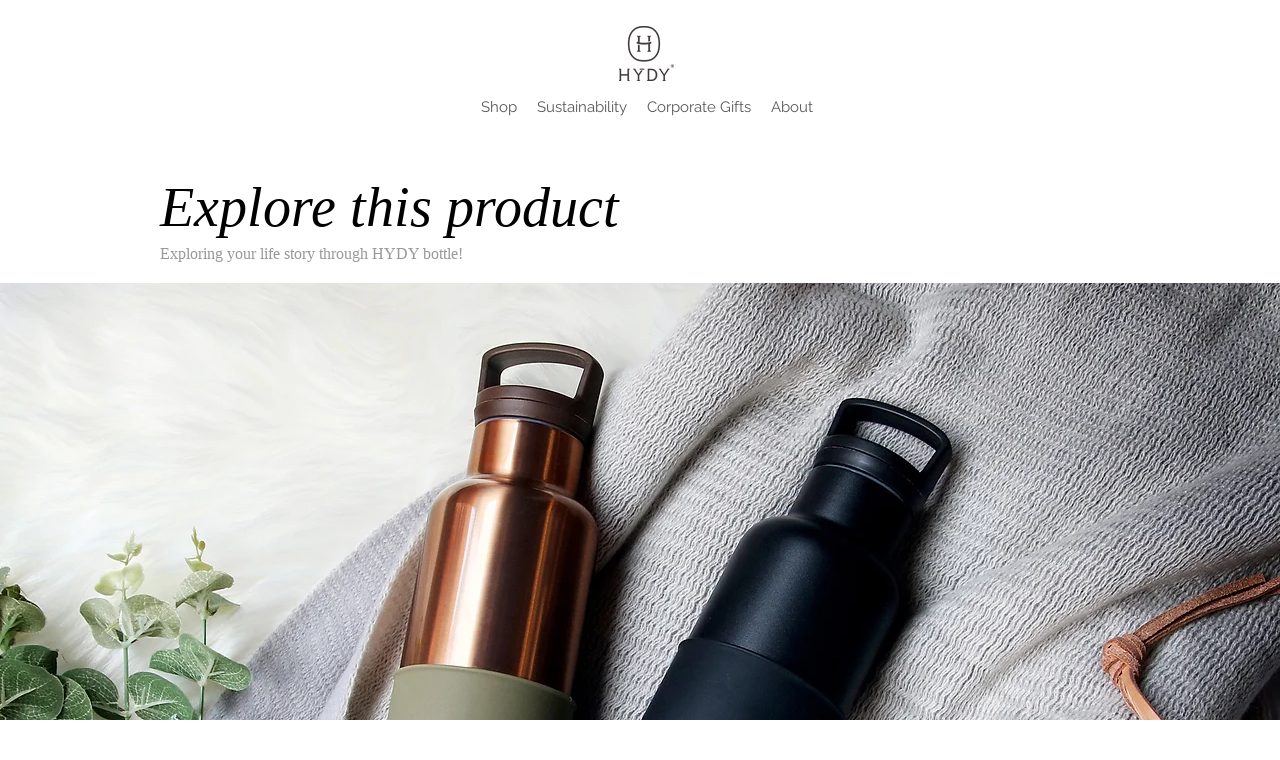

--- FILE ---
content_type: application/javascript; charset=utf-8
request_url: https://readable.certifiedcode.io/js/readabler.min.js
body_size: 194639
content:
/*! License information can be found in readabler.js.LICENSE.txt */
(()=>{var e,t,n={529:e=>{var t;window,t=function(){return function(){"use strict";var e={282:function(e,t,n){Object.defineProperty(t,"__esModule",{value:!0}),t.clearChoices=t.activateChoices=t.filterChoices=t.addChoice=void 0;var i=n(883);t.addChoice=function(e){var t=e.value,n=e.label,o=e.id,r=e.groupId,a=e.disabled,s=e.elementId,c=e.customProperties,l=e.placeholder,d=e.keyCode;return{type:i.ACTION_TYPES.ADD_CHOICE,value:t,label:n,id:o,groupId:r,disabled:a,elementId:s,customProperties:c,placeholder:l,keyCode:d}},t.filterChoices=function(e){return{type:i.ACTION_TYPES.FILTER_CHOICES,results:e}},t.activateChoices=function(e){return void 0===e&&(e=!0),{type:i.ACTION_TYPES.ACTIVATE_CHOICES,active:e}},t.clearChoices=function(){return{type:i.ACTION_TYPES.CLEAR_CHOICES}}},783:function(e,t,n){Object.defineProperty(t,"__esModule",{value:!0}),t.addGroup=void 0;var i=n(883);t.addGroup=function(e){var t=e.value,n=e.id,o=e.active,r=e.disabled;return{type:i.ACTION_TYPES.ADD_GROUP,value:t,id:n,active:o,disabled:r}}},464:function(e,t,n){Object.defineProperty(t,"__esModule",{value:!0}),t.highlightItem=t.removeItem=t.addItem=void 0;var i=n(883);t.addItem=function(e){var t=e.value,n=e.label,o=e.id,r=e.choiceId,a=e.groupId,s=e.customProperties,c=e.placeholder,l=e.keyCode;return{type:i.ACTION_TYPES.ADD_ITEM,value:t,label:n,id:o,choiceId:r,groupId:a,customProperties:s,placeholder:c,keyCode:l}},t.removeItem=function(e,t){return{type:i.ACTION_TYPES.REMOVE_ITEM,id:e,choiceId:t}},t.highlightItem=function(e,t){return{type:i.ACTION_TYPES.HIGHLIGHT_ITEM,id:e,highlighted:t}}},137:function(e,t,n){Object.defineProperty(t,"__esModule",{value:!0}),t.setIsLoading=t.resetTo=t.clearAll=void 0;var i=n(883);t.clearAll=function(){return{type:i.ACTION_TYPES.CLEAR_ALL}},t.resetTo=function(e){return{type:i.ACTION_TYPES.RESET_TO,state:e}},t.setIsLoading=function(e){return{type:i.ACTION_TYPES.SET_IS_LOADING,isLoading:e}}},373:function(e,t,n){var i=this&&this.__spreadArray||function(e,t,n){if(n||2===arguments.length)for(var i,o=0,r=t.length;o<r;o++)!i&&o in t||(i||(i=Array.prototype.slice.call(t,0,o)),i[o]=t[o]);return e.concat(i||Array.prototype.slice.call(t))},o=this&&this.__importDefault||function(e){return e&&e.__esModule?e:{default:e}};Object.defineProperty(t,"__esModule",{value:!0});var r=o(n(996)),a=o(n(221)),s=n(282),c=n(783),l=n(464),d=n(137),u=n(520),p=n(883),h=n(789),f=n(799),m=n(655),g=o(n(744)),b=o(n(686)),v="-ms-scroll-limit"in document.documentElement.style&&"-ms-ime-align"in document.documentElement.style,y={},w=function(){function e(t,n){void 0===t&&(t="[data-choice]"),void 0===n&&(n={});var o=this;void 0===n.allowHTML&&console.warn("Deprecation warning: allowHTML will default to false in a future release. To render HTML in Choices, you will need to set it to true. Setting allowHTML will suppress this message."),this.config=r.default.all([h.DEFAULT_CONFIG,e.defaults.options,n],{arrayMerge:function(e,t){return i([],t,!0)}});var a=(0,f.diff)(this.config,h.DEFAULT_CONFIG);a.length&&console.warn("Unknown config option(s) passed",a.join(", "));var s="string"==typeof t?document.querySelector(t):t;if(!(s instanceof HTMLInputElement||s instanceof HTMLSelectElement))throw TypeError("Expected one of the following types text|select-one|select-multiple");if(this._isTextElement=s.type===p.TEXT_TYPE,this._isSelectOneElement=s.type===p.SELECT_ONE_TYPE,this._isSelectMultipleElement=s.type===p.SELECT_MULTIPLE_TYPE,this._isSelectElement=this._isSelectOneElement||this._isSelectMultipleElement,this.config.searchEnabled=this._isSelectMultipleElement||this.config.searchEnabled,["auto","always"].includes("".concat(this.config.renderSelectedChoices))||(this.config.renderSelectedChoices="auto"),n.addItemFilter&&"function"!=typeof n.addItemFilter){var c=n.addItemFilter instanceof RegExp?n.addItemFilter:new RegExp(n.addItemFilter);this.config.addItemFilter=c.test.bind(c)}if(this._isTextElement?this.passedElement=new u.WrappedInput({element:s,classNames:this.config.classNames,delimiter:this.config.delimiter}):this.passedElement=new u.WrappedSelect({element:s,classNames:this.config.classNames,template:function(e){return o._templates.option(e)}}),this.initialised=!1,this._store=new g.default,this._initialState=m.defaultState,this._currentState=m.defaultState,this._prevState=m.defaultState,this._currentValue="",this._canSearch=!!this.config.searchEnabled,this._isScrollingOnIe=!1,this._highlightPosition=0,this._wasTap=!0,this._placeholderValue=this._generatePlaceholderValue(),this._baseId=(0,f.generateId)(this.passedElement.element,"choices-"),this._direction=this.passedElement.dir,!this._direction){var l=window.getComputedStyle(this.passedElement.element).direction;l!==window.getComputedStyle(document.documentElement).direction&&(this._direction=l)}if(this._idNames={itemChoice:"item-choice"},this._isSelectElement&&(this._presetGroups=this.passedElement.optionGroups,this._presetOptions=this.passedElement.options),this._presetChoices=this.config.choices,this._presetItems=this.config.items,this.passedElement.value&&this._isTextElement){var d=this.passedElement.value.split(this.config.delimiter);this._presetItems=this._presetItems.concat(d)}if(this.passedElement.options&&this.passedElement.options.forEach((function(e){o._presetChoices.push({value:e.value,label:e.innerHTML,selected:!!e.selected,disabled:e.disabled||e.parentNode.disabled,placeholder:""===e.value||e.hasAttribute("placeholder"),customProperties:(0,f.parseCustomProperties)(e.dataset.customProperties)})})),this._render=this._render.bind(this),this._onFocus=this._onFocus.bind(this),this._onBlur=this._onBlur.bind(this),this._onKeyUp=this._onKeyUp.bind(this),this._onKeyDown=this._onKeyDown.bind(this),this._onClick=this._onClick.bind(this),this._onTouchMove=this._onTouchMove.bind(this),this._onTouchEnd=this._onTouchEnd.bind(this),this._onMouseDown=this._onMouseDown.bind(this),this._onMouseOver=this._onMouseOver.bind(this),this._onFormReset=this._onFormReset.bind(this),this._onSelectKey=this._onSelectKey.bind(this),this._onEnterKey=this._onEnterKey.bind(this),this._onEscapeKey=this._onEscapeKey.bind(this),this._onDirectionKey=this._onDirectionKey.bind(this),this._onDeleteKey=this._onDeleteKey.bind(this),this.passedElement.isActive)return this.config.silent||console.warn("Trying to initialise Choices on element already initialised",{element:t}),void(this.initialised=!0);this.init()}return Object.defineProperty(e,"defaults",{get:function(){return Object.preventExtensions({get options(){return y},get templates(){return b.default}})},enumerable:!1,configurable:!0}),e.prototype.init=function(){if(!this.initialised){this._createTemplates(),this._createElements(),this._createStructure(),this._store.subscribe(this._render),this._render(),this._addEventListeners(),(!this.config.addItems||this.passedElement.element.hasAttribute("disabled"))&&this.disable(),this.initialised=!0;var e=this.config.callbackOnInit;e&&"function"==typeof e&&e.call(this)}},e.prototype.destroy=function(){this.initialised&&(this._removeEventListeners(),this.passedElement.reveal(),this.containerOuter.unwrap(this.passedElement.element),this.clearStore(),this._isSelectElement&&(this.passedElement.options=this._presetOptions),this._templates=b.default,this.initialised=!1)},e.prototype.enable=function(){return this.passedElement.isDisabled&&this.passedElement.enable(),this.containerOuter.isDisabled&&(this._addEventListeners(),this.input.enable(),this.containerOuter.enable()),this},e.prototype.disable=function(){return this.passedElement.isDisabled||this.passedElement.disable(),this.containerOuter.isDisabled||(this._removeEventListeners(),this.input.disable(),this.containerOuter.disable()),this},e.prototype.highlightItem=function(e,t){if(void 0===t&&(t=!0),!e||!e.id)return this;var n=e.id,i=e.groupId,o=void 0===i?-1:i,r=e.value,a=void 0===r?"":r,s=e.label,c=void 0===s?"":s,d=o>=0?this._store.getGroupById(o):null;return this._store.dispatch((0,l.highlightItem)(n,!0)),t&&this.passedElement.triggerEvent(p.EVENTS.highlightItem,{id:n,value:a,label:c,groupValue:d&&d.value?d.value:null}),this},e.prototype.unhighlightItem=function(e){if(!e||!e.id)return this;var t=e.id,n=e.groupId,i=void 0===n?-1:n,o=e.value,r=void 0===o?"":o,a=e.label,s=void 0===a?"":a,c=i>=0?this._store.getGroupById(i):null;return this._store.dispatch((0,l.highlightItem)(t,!1)),this.passedElement.triggerEvent(p.EVENTS.highlightItem,{id:t,value:r,label:s,groupValue:c&&c.value?c.value:null}),this},e.prototype.highlightAll=function(){var e=this;return this._store.items.forEach((function(t){return e.highlightItem(t)})),this},e.prototype.unhighlightAll=function(){var e=this;return this._store.items.forEach((function(t){return e.unhighlightItem(t)})),this},e.prototype.removeActiveItemsByValue=function(e){var t=this;return this._store.activeItems.filter((function(t){return t.value===e})).forEach((function(e){return t._removeItem(e)})),this},e.prototype.removeActiveItems=function(e){var t=this;return this._store.activeItems.filter((function(t){return t.id!==e})).forEach((function(e){return t._removeItem(e)})),this},e.prototype.removeHighlightedItems=function(e){var t=this;return void 0===e&&(e=!1),this._store.highlightedActiveItems.forEach((function(n){t._removeItem(n),e&&t._triggerChange(n.value)})),this},e.prototype.showDropdown=function(e){var t=this;return this.dropdown.isActive||requestAnimationFrame((function(){t.dropdown.show(),t.containerOuter.open(t.dropdown.distanceFromTopWindow),!e&&t._canSearch&&t.input.focus(),t.passedElement.triggerEvent(p.EVENTS.showDropdown,{})})),this},e.prototype.hideDropdown=function(e){var t=this;return this.dropdown.isActive?(requestAnimationFrame((function(){t.dropdown.hide(),t.containerOuter.close(),!e&&t._canSearch&&(t.input.removeActiveDescendant(),t.input.blur()),t.passedElement.triggerEvent(p.EVENTS.hideDropdown,{})})),this):this},e.prototype.getValue=function(e){void 0===e&&(e=!1);var t=this._store.activeItems.reduce((function(t,n){var i=e?n.value:n;return t.push(i),t}),[]);return this._isSelectOneElement?t[0]:t},e.prototype.setValue=function(e){var t=this;return this.initialised?(e.forEach((function(e){return t._setChoiceOrItem(e)})),this):this},e.prototype.setChoiceByValue=function(e){var t=this;return!this.initialised||this._isTextElement||(Array.isArray(e)?e:[e]).forEach((function(e){return t._findAndSelectChoiceByValue(e)})),this},e.prototype.setChoices=function(e,t,n,i){var o=this;if(void 0===e&&(e=[]),void 0===t&&(t="value"),void 0===n&&(n="label"),void 0===i&&(i=!1),!this.initialised)throw new ReferenceError("setChoices was called on a non-initialized instance of Choices");if(!this._isSelectElement)throw new TypeError("setChoices can't be used with INPUT based Choices");if("string"!=typeof t||!t)throw new TypeError("value parameter must be a name of 'value' field in passed objects");if(i&&this.clearChoices(),"function"==typeof e){var r=e(this);if("function"==typeof Promise&&r instanceof Promise)return new Promise((function(e){return requestAnimationFrame(e)})).then((function(){return o._handleLoadingState(!0)})).then((function(){return r})).then((function(e){return o.setChoices(e,t,n,i)})).catch((function(e){o.config.silent||console.error(e)})).then((function(){return o._handleLoadingState(!1)})).then((function(){return o}));if(!Array.isArray(r))throw new TypeError(".setChoices first argument function must return either array of choices or Promise, got: ".concat(typeof r));return this.setChoices(r,t,n,!1)}if(!Array.isArray(e))throw new TypeError(".setChoices must be called either with array of choices with a function resulting into Promise of array of choices");return this.containerOuter.removeLoadingState(),this._startLoading(),e.forEach((function(e){if(e.choices)o._addGroup({id:e.id?parseInt("".concat(e.id),10):null,group:e,valueKey:t,labelKey:n});else{var i=e;o._addChoice({value:i[t],label:i[n],isSelected:!!i.selected,isDisabled:!!i.disabled,placeholder:!!i.placeholder,customProperties:i.customProperties})}})),this._stopLoading(),this},e.prototype.clearChoices=function(){return this._store.dispatch((0,s.clearChoices)()),this},e.prototype.clearStore=function(){return this._store.dispatch((0,d.clearAll)()),this},e.prototype.clearInput=function(){var e=!this._isSelectOneElement;return this.input.clear(e),!this._isTextElement&&this._canSearch&&(this._isSearching=!1,this._store.dispatch((0,s.activateChoices)(!0))),this},e.prototype._render=function(){if(!this._store.isLoading()){this._currentState=this._store.state;var e=this._currentState.choices!==this._prevState.choices||this._currentState.groups!==this._prevState.groups||this._currentState.items!==this._prevState.items,t=this._isSelectElement,n=this._currentState.items!==this._prevState.items;e&&(t&&this._renderChoices(),n&&this._renderItems(),this._prevState=this._currentState)}},e.prototype._renderChoices=function(){var e=this,t=this._store,n=t.activeGroups,i=t.activeChoices,o=document.createDocumentFragment();if(this.choiceList.clear(),this.config.resetScrollPosition&&requestAnimationFrame((function(){return e.choiceList.scrollToTop()})),n.length>=1&&!this._isSearching){var r=i.filter((function(e){return!0===e.placeholder&&-1===e.groupId}));r.length>=1&&(o=this._createChoicesFragment(r,o)),o=this._createGroupsFragment(n,i,o)}else i.length>=1&&(o=this._createChoicesFragment(i,o));if(o.childNodes&&o.childNodes.length>0){var a=this._store.activeItems,s=this._canAddItem(a,this.input.value);if(s.response)this.choiceList.append(o),this._highlightChoice();else{var c=this._getTemplate("notice",s.notice);this.choiceList.append(c)}}else{var l=void 0;c=void 0,this._isSearching?(c="function"==typeof this.config.noResultsText?this.config.noResultsText():this.config.noResultsText,l=this._getTemplate("notice",c,"no-results")):(c="function"==typeof this.config.noChoicesText?this.config.noChoicesText():this.config.noChoicesText,l=this._getTemplate("notice",c,"no-choices")),this.choiceList.append(l)}},e.prototype._renderItems=function(){var e=this._store.activeItems||[];this.itemList.clear();var t=this._createItemsFragment(e);t.childNodes&&this.itemList.append(t)},e.prototype._createGroupsFragment=function(e,t,n){var i=this;return void 0===n&&(n=document.createDocumentFragment()),this.config.shouldSort&&e.sort(this.config.sorter),e.forEach((function(e){var o=function(e){return t.filter((function(t){return i._isSelectOneElement?t.groupId===e.id:t.groupId===e.id&&("always"===i.config.renderSelectedChoices||!t.selected)}))}(e);if(o.length>=1){var r=i._getTemplate("choiceGroup",e);n.appendChild(r),i._createChoicesFragment(o,n,!0)}})),n},e.prototype._createChoicesFragment=function(e,t,n){var o=this;void 0===t&&(t=document.createDocumentFragment()),void 0===n&&(n=!1);var r=this.config,a=r.renderSelectedChoices,s=r.searchResultLimit,c=r.renderChoiceLimit,l=this._isSearching?f.sortByScore:this.config.sorter,d=function(e){if("auto"!==a||o._isSelectOneElement||!e.selected){var n=o._getTemplate("choice",e,o.config.itemSelectText);t.appendChild(n)}},u=e;"auto"!==a||this._isSelectOneElement||(u=e.filter((function(e){return!e.selected})));var p=u.reduce((function(e,t){return t.placeholder?e.placeholderChoices.push(t):e.normalChoices.push(t),e}),{placeholderChoices:[],normalChoices:[]}),h=p.placeholderChoices,m=p.normalChoices;(this.config.shouldSort||this._isSearching)&&m.sort(l);var g=u.length,b=this._isSelectOneElement?i(i([],h,!0),m,!0):m;this._isSearching?g=s:c&&c>0&&!n&&(g=c);for(var v=0;v<g;v+=1)b[v]&&d(b[v]);return t},e.prototype._createItemsFragment=function(e,t){var n=this;void 0===t&&(t=document.createDocumentFragment());var i=this.config,o=i.shouldSortItems,r=i.sorter,a=i.removeItemButton;return o&&!this._isSelectOneElement&&e.sort(r),this._isTextElement?this.passedElement.value=e.map((function(e){return e.value})).join(this.config.delimiter):this.passedElement.options=e,e.forEach((function(e){var i=n._getTemplate("item",e,a);t.appendChild(i)})),t},e.prototype._triggerChange=function(e){null!=e&&this.passedElement.triggerEvent(p.EVENTS.change,{value:e})},e.prototype._selectPlaceholderChoice=function(e){this._addItem({value:e.value,label:e.label,choiceId:e.id,groupId:e.groupId,placeholder:e.placeholder}),this._triggerChange(e.value)},e.prototype._handleButtonAction=function(e,t){if(e&&t&&this.config.removeItems&&this.config.removeItemButton){var n=t.parentNode&&t.parentNode.dataset.id,i=n&&e.find((function(e){return e.id===parseInt(n,10)}));i&&(this._removeItem(i),this._triggerChange(i.value),this._isSelectOneElement&&this._store.placeholderChoice&&this._selectPlaceholderChoice(this._store.placeholderChoice))}},e.prototype._handleItemAction=function(e,t,n){var i=this;if(void 0===n&&(n=!1),e&&t&&this.config.removeItems&&!this._isSelectOneElement){var o=t.dataset.id;e.forEach((function(e){e.id!==parseInt("".concat(o),10)||e.highlighted?!n&&e.highlighted&&i.unhighlightItem(e):i.highlightItem(e)})),this.input.focus()}},e.prototype._handleChoiceAction=function(e,t){if(e&&t){var n=t.dataset.id,i=n&&this._store.getChoiceById(n);if(i){var o=e[0]&&e[0].keyCode?e[0].keyCode:void 0,r=this.dropdown.isActive;i.keyCode=o,this.passedElement.triggerEvent(p.EVENTS.choice,{choice:i}),i.selected||i.disabled||this._canAddItem(e,i.value).response&&(this._addItem({value:i.value,label:i.label,choiceId:i.id,groupId:i.groupId,customProperties:i.customProperties,placeholder:i.placeholder,keyCode:i.keyCode}),this._triggerChange(i.value)),this.clearInput(),r&&this._isSelectOneElement&&(this.hideDropdown(!0),this.containerOuter.focus())}}},e.prototype._handleBackspace=function(e){if(this.config.removeItems&&e){var t=e[e.length-1],n=e.some((function(e){return e.highlighted}));this.config.editItems&&!n&&t?(this.input.value=t.value,this.input.setWidth(),this._removeItem(t),this._triggerChange(t.value)):(n||this.highlightItem(t,!1),this.removeHighlightedItems(!0))}},e.prototype._startLoading=function(){this._store.dispatch((0,d.setIsLoading)(!0))},e.prototype._stopLoading=function(){this._store.dispatch((0,d.setIsLoading)(!1))},e.prototype._handleLoadingState=function(e){void 0===e&&(e=!0);var t=this.itemList.getChild(".".concat(this.config.classNames.placeholder));e?(this.disable(),this.containerOuter.addLoadingState(),this._isSelectOneElement?t?t.innerHTML=this.config.loadingText:(t=this._getTemplate("placeholder",this.config.loadingText))&&this.itemList.append(t):this.input.placeholder=this.config.loadingText):(this.enable(),this.containerOuter.removeLoadingState(),this._isSelectOneElement?t&&(t.innerHTML=this._placeholderValue||""):this.input.placeholder=this._placeholderValue||"")},e.prototype._handleSearch=function(e){if(this.input.isFocussed){var t=this._store.choices,n=this.config,i=n.searchFloor,o=n.searchChoices,r=t.some((function(e){return!e.active}));if(null!=e&&e.length>=i){var a=o?this._searchChoices(e):0;this.passedElement.triggerEvent(p.EVENTS.search,{value:e,resultCount:a})}else r&&(this._isSearching=!1,this._store.dispatch((0,s.activateChoices)(!0)))}},e.prototype._canAddItem=function(e,t){var n=!0,i="function"==typeof this.config.addItemText?this.config.addItemText(t):this.config.addItemText;if(!this._isSelectOneElement){var o=(0,f.existsInArray)(e,t);this.config.maxItemCount>0&&this.config.maxItemCount<=e.length&&(n=!1,i="function"==typeof this.config.maxItemText?this.config.maxItemText(this.config.maxItemCount):this.config.maxItemText),!this.config.duplicateItemsAllowed&&o&&n&&(n=!1,i="function"==typeof this.config.uniqueItemText?this.config.uniqueItemText(t):this.config.uniqueItemText),this._isTextElement&&this.config.addItems&&n&&"function"==typeof this.config.addItemFilter&&!this.config.addItemFilter(t)&&(n=!1,i="function"==typeof this.config.customAddItemText?this.config.customAddItemText(t):this.config.customAddItemText)}return{response:n,notice:i}},e.prototype._searchChoices=function(e){var t="string"==typeof e?e.trim():e,n="string"==typeof this._currentValue?this._currentValue.trim():this._currentValue;if(t.length<1&&t==="".concat(n," "))return 0;var o=this._store.searchableChoices,r=t,c=Object.assign(this.config.fuseOptions,{keys:i([],this.config.searchFields,!0),includeMatches:!0}),l=new a.default(o,c).search(r);return this._currentValue=t,this._highlightPosition=0,this._isSearching=!0,this._store.dispatch((0,s.filterChoices)(l)),l.length},e.prototype._addEventListeners=function(){var e=document.documentElement;e.addEventListener("touchend",this._onTouchEnd,!0),this.containerOuter.element.addEventListener("keydown",this._onKeyDown,!0),this.containerOuter.element.addEventListener("mousedown",this._onMouseDown,!0),e.addEventListener("click",this._onClick,{passive:!0}),e.addEventListener("touchmove",this._onTouchMove,{passive:!0}),this.dropdown.element.addEventListener("mouseover",this._onMouseOver,{passive:!0}),this._isSelectOneElement&&(this.containerOuter.element.addEventListener("focus",this._onFocus,{passive:!0}),this.containerOuter.element.addEventListener("blur",this._onBlur,{passive:!0})),this.input.element.addEventListener("keyup",this._onKeyUp,{passive:!0}),this.input.element.addEventListener("focus",this._onFocus,{passive:!0}),this.input.element.addEventListener("blur",this._onBlur,{passive:!0}),this.input.element.form&&this.input.element.form.addEventListener("reset",this._onFormReset,{passive:!0}),this.input.addEventListeners()},e.prototype._removeEventListeners=function(){var e=document.documentElement;e.removeEventListener("touchend",this._onTouchEnd,!0),this.containerOuter.element.removeEventListener("keydown",this._onKeyDown,!0),this.containerOuter.element.removeEventListener("mousedown",this._onMouseDown,!0),e.removeEventListener("click",this._onClick),e.removeEventListener("touchmove",this._onTouchMove),this.dropdown.element.removeEventListener("mouseover",this._onMouseOver),this._isSelectOneElement&&(this.containerOuter.element.removeEventListener("focus",this._onFocus),this.containerOuter.element.removeEventListener("blur",this._onBlur)),this.input.element.removeEventListener("keyup",this._onKeyUp),this.input.element.removeEventListener("focus",this._onFocus),this.input.element.removeEventListener("blur",this._onBlur),this.input.element.form&&this.input.element.form.removeEventListener("reset",this._onFormReset),this.input.removeEventListeners()},e.prototype._onKeyDown=function(e){var t=e.keyCode,n=this._store.activeItems,i=this.input.isFocussed,o=this.dropdown.isActive,r=this.itemList.hasChildren(),a=String.fromCharCode(t),s=/[^\x00-\x1F]/.test(a),c=p.KEY_CODES.BACK_KEY,l=p.KEY_CODES.DELETE_KEY,d=p.KEY_CODES.ENTER_KEY,u=p.KEY_CODES.A_KEY,h=p.KEY_CODES.ESC_KEY,f=p.KEY_CODES.UP_KEY,m=p.KEY_CODES.DOWN_KEY,g=p.KEY_CODES.PAGE_UP_KEY,b=p.KEY_CODES.PAGE_DOWN_KEY;switch(this._isTextElement||o||!s||(this.showDropdown(),this.input.isFocussed||(this.input.value+=e.key.toLowerCase())),t){case u:return this._onSelectKey(e,r);case d:return this._onEnterKey(e,n,o);case h:return this._onEscapeKey(o);case f:case g:case m:case b:return this._onDirectionKey(e,o);case l:case c:return this._onDeleteKey(e,n,i)}},e.prototype._onKeyUp=function(e){var t=e.target,n=e.keyCode,i=this.input.value,o=this._store.activeItems,r=this._canAddItem(o,i),a=p.KEY_CODES.BACK_KEY,c=p.KEY_CODES.DELETE_KEY;if(this._isTextElement)if(r.notice&&i){var l=this._getTemplate("notice",r.notice);this.dropdown.element.innerHTML=l.outerHTML,this.showDropdown(!0)}else this.hideDropdown(!0);else{var d=(n===a||n===c)&&t&&!t.value,u=!this._isTextElement&&this._isSearching,h=this._canSearch&&r.response;d&&u?(this._isSearching=!1,this._store.dispatch((0,s.activateChoices)(!0))):h&&this._handleSearch(this.input.rawValue)}this._canSearch=this.config.searchEnabled},e.prototype._onSelectKey=function(e,t){var n=e.ctrlKey,i=e.metaKey;(n||i)&&t&&(this._canSearch=!1,this.config.removeItems&&!this.input.value&&this.input.element===document.activeElement&&this.highlightAll())},e.prototype._onEnterKey=function(e,t,n){var i=e.target,o=p.KEY_CODES.ENTER_KEY,r=i&&i.hasAttribute("data-button");if(this._isTextElement&&i&&i.value){var a=this.input.value;this._canAddItem(t,a).response&&(this.hideDropdown(!0),this._addItem({value:a}),this._triggerChange(a),this.clearInput())}if(r&&(this._handleButtonAction(t,i),e.preventDefault()),n){var s=this.dropdown.getChild(".".concat(this.config.classNames.highlightedState));s&&(t[0]&&(t[0].keyCode=o),this._handleChoiceAction(t,s)),e.preventDefault()}else this._isSelectOneElement&&(this.showDropdown(),e.preventDefault())},e.prototype._onEscapeKey=function(e){e&&(this.hideDropdown(!0),this.containerOuter.focus())},e.prototype._onDirectionKey=function(e,t){var n=e.keyCode,i=e.metaKey,o=p.KEY_CODES.DOWN_KEY,r=p.KEY_CODES.PAGE_UP_KEY,a=p.KEY_CODES.PAGE_DOWN_KEY;if(t||this._isSelectOneElement){this.showDropdown(),this._canSearch=!1;var s=n===o||n===a?1:-1,c="[data-choice-selectable]",l=void 0;if(i||n===a||n===r)l=s>0?this.dropdown.element.querySelector("".concat(c,":last-of-type")):this.dropdown.element.querySelector(c);else{var d=this.dropdown.element.querySelector(".".concat(this.config.classNames.highlightedState));l=d?(0,f.getAdjacentEl)(d,c,s):this.dropdown.element.querySelector(c)}l&&((0,f.isScrolledIntoView)(l,this.choiceList.element,s)||this.choiceList.scrollToChildElement(l,s),this._highlightChoice(l)),e.preventDefault()}},e.prototype._onDeleteKey=function(e,t,n){var i=e.target;this._isSelectOneElement||i.value||!n||(this._handleBackspace(t),e.preventDefault())},e.prototype._onTouchMove=function(){this._wasTap&&(this._wasTap=!1)},e.prototype._onTouchEnd=function(e){var t=(e||e.touches[0]).target;this._wasTap&&this.containerOuter.element.contains(t)&&((t===this.containerOuter.element||t===this.containerInner.element)&&(this._isTextElement?this.input.focus():this._isSelectMultipleElement&&this.showDropdown()),e.stopPropagation()),this._wasTap=!0},e.prototype._onMouseDown=function(e){var t=e.target;if(t instanceof HTMLElement){if(v&&this.choiceList.element.contains(t)){var n=this.choiceList.element.firstElementChild,i="ltr"===this._direction?e.offsetX>=n.offsetWidth:e.offsetX<n.offsetLeft;this._isScrollingOnIe=i}if(t!==this.input.element){var o=t.closest("[data-button],[data-item],[data-choice]");if(o instanceof HTMLElement){var r=e.shiftKey,a=this._store.activeItems,s=o.dataset;"button"in s?this._handleButtonAction(a,o):"item"in s?this._handleItemAction(a,o,r):"choice"in s&&this._handleChoiceAction(a,o)}e.preventDefault()}}},e.prototype._onMouseOver=function(e){var t=e.target;t instanceof HTMLElement&&"choice"in t.dataset&&this._highlightChoice(t)},e.prototype._onClick=function(e){var t=e.target;this.containerOuter.element.contains(t)?this.dropdown.isActive||this.containerOuter.isDisabled?this._isSelectOneElement&&t!==this.input.element&&!this.dropdown.element.contains(t)&&this.hideDropdown():this._isTextElement?document.activeElement!==this.input.element&&this.input.focus():(this.showDropdown(),this.containerOuter.focus()):(this._store.highlightedActiveItems.length>0&&this.unhighlightAll(),this.containerOuter.removeFocusState(),this.hideDropdown(!0))},e.prototype._onFocus=function(e){var t,n=this,i=e.target;i&&this.containerOuter.element.contains(i)&&((t={})[p.TEXT_TYPE]=function(){i===n.input.element&&n.containerOuter.addFocusState()},t[p.SELECT_ONE_TYPE]=function(){n.containerOuter.addFocusState(),i===n.input.element&&n.showDropdown(!0)},t[p.SELECT_MULTIPLE_TYPE]=function(){i===n.input.element&&(n.showDropdown(!0),n.containerOuter.addFocusState())},t)[this.passedElement.element.type]()},e.prototype._onBlur=function(e){var t,n=this,i=e.target;if(i&&this.containerOuter.element.contains(i)&&!this._isScrollingOnIe){var o=this._store.activeItems.some((function(e){return e.highlighted}));((t={})[p.TEXT_TYPE]=function(){i===n.input.element&&(n.containerOuter.removeFocusState(),o&&n.unhighlightAll(),n.hideDropdown(!0))},t[p.SELECT_ONE_TYPE]=function(){n.containerOuter.removeFocusState(),(i===n.input.element||i===n.containerOuter.element&&!n._canSearch)&&n.hideDropdown(!0)},t[p.SELECT_MULTIPLE_TYPE]=function(){i===n.input.element&&(n.containerOuter.removeFocusState(),n.hideDropdown(!0),o&&n.unhighlightAll())},t)[this.passedElement.element.type]()}else this._isScrollingOnIe=!1,this.input.element.focus()},e.prototype._onFormReset=function(){this._store.dispatch((0,d.resetTo)(this._initialState))},e.prototype._highlightChoice=function(e){var t=this;void 0===e&&(e=null);var n=Array.from(this.dropdown.element.querySelectorAll("[data-choice-selectable]"));if(n.length){var i=e;Array.from(this.dropdown.element.querySelectorAll(".".concat(this.config.classNames.highlightedState))).forEach((function(e){e.classList.remove(t.config.classNames.highlightedState),e.setAttribute("aria-selected","false")})),i?this._highlightPosition=n.indexOf(i):(i=n.length>this._highlightPosition?n[this._highlightPosition]:n[n.length-1])||(i=n[0]),i.classList.add(this.config.classNames.highlightedState),i.setAttribute("aria-selected","true"),this.passedElement.triggerEvent(p.EVENTS.highlightChoice,{el:i}),this.dropdown.isActive&&(this.input.setActiveDescendant(i.id),this.containerOuter.setActiveDescendant(i.id))}},e.prototype._addItem=function(e){var t=e.value,n=e.label,i=void 0===n?null:n,o=e.choiceId,r=void 0===o?-1:o,a=e.groupId,s=void 0===a?-1:a,c=e.customProperties,d=void 0===c?{}:c,u=e.placeholder,h=void 0!==u&&u,f=e.keyCode,m=void 0===f?-1:f,g="string"==typeof t?t.trim():t,b=this._store.items,v=i||g,y=r||-1,w=s>=0?this._store.getGroupById(s):null,E=b?b.length+1:1;this.config.prependValue&&(g=this.config.prependValue+g.toString()),this.config.appendValue&&(g+=this.config.appendValue.toString()),this._store.dispatch((0,l.addItem)({value:g,label:v,id:E,choiceId:y,groupId:s,customProperties:d,placeholder:h,keyCode:m})),this._isSelectOneElement&&this.removeActiveItems(E),this.passedElement.triggerEvent(p.EVENTS.addItem,{id:E,value:g,label:v,customProperties:d,groupValue:w&&w.value?w.value:null,keyCode:m})},e.prototype._removeItem=function(e){var t=e.id,n=e.value,i=e.label,o=e.customProperties,r=e.choiceId,a=e.groupId,s=a&&a>=0?this._store.getGroupById(a):null;t&&r&&(this._store.dispatch((0,l.removeItem)(t,r)),this.passedElement.triggerEvent(p.EVENTS.removeItem,{id:t,value:n,label:i,customProperties:o,groupValue:s&&s.value?s.value:null}))},e.prototype._addChoice=function(e){var t=e.value,n=e.label,i=void 0===n?null:n,o=e.isSelected,r=void 0!==o&&o,a=e.isDisabled,c=void 0!==a&&a,l=e.groupId,d=void 0===l?-1:l,u=e.customProperties,p=void 0===u?{}:u,h=e.placeholder,f=void 0!==h&&h,m=e.keyCode,g=void 0===m?-1:m;if(null!=t){var b=this._store.choices,v=i||t,y=b?b.length+1:1,w="".concat(this._baseId,"-").concat(this._idNames.itemChoice,"-").concat(y);this._store.dispatch((0,s.addChoice)({id:y,groupId:d,elementId:w,value:t,label:v,disabled:c,customProperties:p,placeholder:f,keyCode:g})),r&&this._addItem({value:t,label:v,choiceId:y,customProperties:p,placeholder:f,keyCode:g})}},e.prototype._addGroup=function(e){var t=this,n=e.group,i=e.id,o=e.valueKey,r=void 0===o?"value":o,a=e.labelKey,s=void 0===a?"label":a,l=(0,f.isType)("Object",n)?n.choices:Array.from(n.getElementsByTagName("OPTION")),d=i||Math.floor((new Date).valueOf()*Math.random()),u=!!n.disabled&&n.disabled;l?(this._store.dispatch((0,c.addGroup)({value:n.label,id:d,active:!0,disabled:u})),l.forEach((function(e){var n=e.disabled||e.parentNode&&e.parentNode.disabled;t._addChoice({value:e[r],label:(0,f.isType)("Object",e)?e[s]:e.innerHTML,isSelected:e.selected,isDisabled:n,groupId:d,customProperties:e.customProperties,placeholder:e.placeholder})}))):this._store.dispatch((0,c.addGroup)({value:n.label,id:n.id,active:!1,disabled:n.disabled}))},e.prototype._getTemplate=function(e){for(var t,n=[],o=1;o<arguments.length;o++)n[o-1]=arguments[o];return(t=this._templates[e]).call.apply(t,i([this,this.config],n,!1))},e.prototype._createTemplates=function(){var e=this.config.callbackOnCreateTemplates,t={};e&&"function"==typeof e&&(t=e.call(this,f.strToEl)),this._templates=(0,r.default)(b.default,t)},e.prototype._createElements=function(){this.containerOuter=new u.Container({element:this._getTemplate("containerOuter",this._direction,this._isSelectElement,this._isSelectOneElement,this.config.searchEnabled,this.passedElement.element.type,this.config.labelId),classNames:this.config.classNames,type:this.passedElement.element.type,position:this.config.position}),this.containerInner=new u.Container({element:this._getTemplate("containerInner"),classNames:this.config.classNames,type:this.passedElement.element.type,position:this.config.position}),this.input=new u.Input({element:this._getTemplate("input",this._placeholderValue),classNames:this.config.classNames,type:this.passedElement.element.type,preventPaste:!this.config.paste}),this.choiceList=new u.List({element:this._getTemplate("choiceList",this._isSelectOneElement)}),this.itemList=new u.List({element:this._getTemplate("itemList",this._isSelectOneElement)}),this.dropdown=new u.Dropdown({element:this._getTemplate("dropdown"),classNames:this.config.classNames,type:this.passedElement.element.type})},e.prototype._createStructure=function(){this.passedElement.conceal(),this.containerInner.wrap(this.passedElement.element),this.containerOuter.wrap(this.containerInner.element),this._isSelectOneElement?this.input.placeholder=this.config.searchPlaceholderValue||"":this._placeholderValue&&(this.input.placeholder=this._placeholderValue,this.input.setWidth()),this.containerOuter.element.appendChild(this.containerInner.element),this.containerOuter.element.appendChild(this.dropdown.element),this.containerInner.element.appendChild(this.itemList.element),this._isTextElement||this.dropdown.element.appendChild(this.choiceList.element),this._isSelectOneElement?this.config.searchEnabled&&this.dropdown.element.insertBefore(this.input.element,this.dropdown.element.firstChild):this.containerInner.element.appendChild(this.input.element),this._isSelectElement&&(this._highlightPosition=0,this._isSearching=!1,this._startLoading(),this._presetGroups.length?this._addPredefinedGroups(this._presetGroups):this._addPredefinedChoices(this._presetChoices),this._stopLoading()),this._isTextElement&&this._addPredefinedItems(this._presetItems)},e.prototype._addPredefinedGroups=function(e){var t=this,n=this.passedElement.placeholderOption;n&&n.parentNode&&"SELECT"===n.parentNode.tagName&&this._addChoice({value:n.value,label:n.innerHTML,isSelected:n.selected,isDisabled:n.disabled,placeholder:!0}),e.forEach((function(e){return t._addGroup({group:e,id:e.id||null})}))},e.prototype._addPredefinedChoices=function(e){var t=this;this.config.shouldSort&&e.sort(this.config.sorter);var n=e.some((function(e){return e.selected})),i=e.findIndex((function(e){return void 0===e.disabled||!e.disabled}));e.forEach((function(e,o){var r=e.value,a=void 0===r?"":r,s=e.label,c=e.customProperties,l=e.placeholder;if(t._isSelectElement)if(e.choices)t._addGroup({group:e,id:e.id||null});else{var d=!(!t._isSelectOneElement||n||o!==i)||e.selected,u=e.disabled;t._addChoice({value:a,label:s,isSelected:!!d,isDisabled:!!u,placeholder:!!l,customProperties:c})}else t._addChoice({value:a,label:s,isSelected:!!e.selected,isDisabled:!!e.disabled,placeholder:!!e.placeholder,customProperties:c})}))},e.prototype._addPredefinedItems=function(e){var t=this;e.forEach((function(e){"object"==typeof e&&e.value&&t._addItem({value:e.value,label:e.label,choiceId:e.id,customProperties:e.customProperties,placeholder:e.placeholder}),"string"==typeof e&&t._addItem({value:e})}))},e.prototype._setChoiceOrItem=function(e){var t=this;({object:function(){e.value&&(t._isTextElement?t._addItem({value:e.value,label:e.label,choiceId:e.id,customProperties:e.customProperties,placeholder:e.placeholder}):t._addChoice({value:e.value,label:e.label,isSelected:!0,isDisabled:!1,customProperties:e.customProperties,placeholder:e.placeholder}))},string:function(){t._isTextElement?t._addItem({value:e}):t._addChoice({value:e,label:e,isSelected:!0,isDisabled:!1})}})[(0,f.getType)(e).toLowerCase()]()},e.prototype._findAndSelectChoiceByValue=function(e){var t=this,n=this._store.choices.find((function(n){return t.config.valueComparer(n.value,e)}));n&&!n.selected&&this._addItem({value:n.value,label:n.label,choiceId:n.id,groupId:n.groupId,customProperties:n.customProperties,placeholder:n.placeholder,keyCode:n.keyCode})},e.prototype._generatePlaceholderValue=function(){if(this._isSelectElement&&this.passedElement.placeholderOption){var e=this.passedElement.placeholderOption;return e?e.text:null}var t=this.config,n=t.placeholder,i=t.placeholderValue,o=this.passedElement.element.dataset;if(n){if(i)return i;if(o.placeholder)return o.placeholder}return null},e}();t.default=w},613:function(e,t,n){Object.defineProperty(t,"__esModule",{value:!0});var i=n(799),o=n(883),r=function(){function e(e){var t=e.element,n=e.type,i=e.classNames,o=e.position;this.element=t,this.classNames=i,this.type=n,this.position=o,this.isOpen=!1,this.isFlipped=!1,this.isFocussed=!1,this.isDisabled=!1,this.isLoading=!1,this._onFocus=this._onFocus.bind(this),this._onBlur=this._onBlur.bind(this)}return e.prototype.addEventListeners=function(){this.element.addEventListener("focus",this._onFocus),this.element.addEventListener("blur",this._onBlur)},e.prototype.removeEventListeners=function(){this.element.removeEventListener("focus",this._onFocus),this.element.removeEventListener("blur",this._onBlur)},e.prototype.shouldFlip=function(e){if("number"!=typeof e)return!1;var t=!1;return"auto"===this.position?t=!window.matchMedia("(min-height: ".concat(e+1,"px)")).matches:"top"===this.position&&(t=!0),t},e.prototype.setActiveDescendant=function(e){this.element.setAttribute("aria-activedescendant",e)},e.prototype.removeActiveDescendant=function(){this.element.removeAttribute("aria-activedescendant")},e.prototype.open=function(e){this.element.classList.add(this.classNames.openState),this.element.setAttribute("aria-expanded","true"),this.isOpen=!0,this.shouldFlip(e)&&(this.element.classList.add(this.classNames.flippedState),this.isFlipped=!0)},e.prototype.close=function(){this.element.classList.remove(this.classNames.openState),this.element.setAttribute("aria-expanded","false"),this.removeActiveDescendant(),this.isOpen=!1,this.isFlipped&&(this.element.classList.remove(this.classNames.flippedState),this.isFlipped=!1)},e.prototype.focus=function(){this.isFocussed||this.element.focus()},e.prototype.addFocusState=function(){this.element.classList.add(this.classNames.focusState)},e.prototype.removeFocusState=function(){this.element.classList.remove(this.classNames.focusState)},e.prototype.enable=function(){this.element.classList.remove(this.classNames.disabledState),this.element.removeAttribute("aria-disabled"),this.type===o.SELECT_ONE_TYPE&&this.element.setAttribute("tabindex","0"),this.isDisabled=!1},e.prototype.disable=function(){this.element.classList.add(this.classNames.disabledState),this.element.setAttribute("aria-disabled","true"),this.type===o.SELECT_ONE_TYPE&&this.element.setAttribute("tabindex","-1"),this.isDisabled=!0},e.prototype.wrap=function(e){(0,i.wrap)(e,this.element)},e.prototype.unwrap=function(e){this.element.parentNode&&(this.element.parentNode.insertBefore(e,this.element),this.element.parentNode.removeChild(this.element))},e.prototype.addLoadingState=function(){this.element.classList.add(this.classNames.loadingState),this.element.setAttribute("aria-busy","true"),this.isLoading=!0},e.prototype.removeLoadingState=function(){this.element.classList.remove(this.classNames.loadingState),this.element.removeAttribute("aria-busy"),this.isLoading=!1},e.prototype._onFocus=function(){this.isFocussed=!0},e.prototype._onBlur=function(){this.isFocussed=!1},e}();t.default=r},217:function(e,t){Object.defineProperty(t,"__esModule",{value:!0});var n=function(){function e(e){var t=e.element,n=e.type,i=e.classNames;this.element=t,this.classNames=i,this.type=n,this.isActive=!1}return Object.defineProperty(e.prototype,"distanceFromTopWindow",{get:function(){return this.element.getBoundingClientRect().bottom},enumerable:!1,configurable:!0}),e.prototype.getChild=function(e){return this.element.querySelector(e)},e.prototype.show=function(){return this.element.classList.add(this.classNames.activeState),this.element.setAttribute("aria-expanded","true"),this.isActive=!0,this},e.prototype.hide=function(){return this.element.classList.remove(this.classNames.activeState),this.element.setAttribute("aria-expanded","false"),this.isActive=!1,this},e}();t.default=n},520:function(e,t,n){var i=this&&this.__importDefault||function(e){return e&&e.__esModule?e:{default:e}};Object.defineProperty(t,"__esModule",{value:!0}),t.WrappedSelect=t.WrappedInput=t.List=t.Input=t.Container=t.Dropdown=void 0;var o=i(n(217));t.Dropdown=o.default;var r=i(n(613));t.Container=r.default;var a=i(n(11));t.Input=a.default;var s=i(n(624));t.List=s.default;var c=i(n(541));t.WrappedInput=c.default;var l=i(n(982));t.WrappedSelect=l.default},11:function(e,t,n){Object.defineProperty(t,"__esModule",{value:!0});var i=n(799),o=n(883),r=function(){function e(e){var t=e.element,n=e.type,i=e.classNames,o=e.preventPaste;this.element=t,this.type=n,this.classNames=i,this.preventPaste=o,this.isFocussed=this.element.isEqualNode(document.activeElement),this.isDisabled=t.disabled,this._onPaste=this._onPaste.bind(this),this._onInput=this._onInput.bind(this),this._onFocus=this._onFocus.bind(this),this._onBlur=this._onBlur.bind(this)}return Object.defineProperty(e.prototype,"placeholder",{set:function(e){this.element.placeholder=e},enumerable:!1,configurable:!0}),Object.defineProperty(e.prototype,"value",{get:function(){return(0,i.sanitise)(this.element.value)},set:function(e){this.element.value=e},enumerable:!1,configurable:!0}),Object.defineProperty(e.prototype,"rawValue",{get:function(){return this.element.value},enumerable:!1,configurable:!0}),e.prototype.addEventListeners=function(){this.element.addEventListener("paste",this._onPaste),this.element.addEventListener("input",this._onInput,{passive:!0}),this.element.addEventListener("focus",this._onFocus,{passive:!0}),this.element.addEventListener("blur",this._onBlur,{passive:!0})},e.prototype.removeEventListeners=function(){this.element.removeEventListener("input",this._onInput),this.element.removeEventListener("paste",this._onPaste),this.element.removeEventListener("focus",this._onFocus),this.element.removeEventListener("blur",this._onBlur)},e.prototype.enable=function(){this.element.removeAttribute("disabled"),this.isDisabled=!1},e.prototype.disable=function(){this.element.setAttribute("disabled",""),this.isDisabled=!0},e.prototype.focus=function(){this.isFocussed||this.element.focus()},e.prototype.blur=function(){this.isFocussed&&this.element.blur()},e.prototype.clear=function(e){return void 0===e&&(e=!0),this.element.value&&(this.element.value=""),e&&this.setWidth(),this},e.prototype.setWidth=function(){var e=this.element,t=e.style,n=e.value,i=e.placeholder;t.minWidth="".concat(i.length+1,"ch"),t.width="".concat(n.length+1,"ch")},e.prototype.setActiveDescendant=function(e){this.element.setAttribute("aria-activedescendant",e)},e.prototype.removeActiveDescendant=function(){this.element.removeAttribute("aria-activedescendant")},e.prototype._onInput=function(){this.type!==o.SELECT_ONE_TYPE&&this.setWidth()},e.prototype._onPaste=function(e){this.preventPaste&&e.preventDefault()},e.prototype._onFocus=function(){this.isFocussed=!0},e.prototype._onBlur=function(){this.isFocussed=!1},e}();t.default=r},624:function(e,t,n){Object.defineProperty(t,"__esModule",{value:!0});var i=n(883),o=function(){function e(e){var t=e.element;this.element=t,this.scrollPos=this.element.scrollTop,this.height=this.element.offsetHeight}return e.prototype.clear=function(){this.element.innerHTML=""},e.prototype.append=function(e){this.element.appendChild(e)},e.prototype.getChild=function(e){return this.element.querySelector(e)},e.prototype.hasChildren=function(){return this.element.hasChildNodes()},e.prototype.scrollToTop=function(){this.element.scrollTop=0},e.prototype.scrollToChildElement=function(e,t){var n=this;if(e){var i=this.element.offsetHeight,o=this.element.scrollTop+i,r=e.offsetHeight,a=e.offsetTop+r,s=t>0?this.element.scrollTop+a-o:e.offsetTop;requestAnimationFrame((function(){n._animateScroll(s,t)}))}},e.prototype._scrollDown=function(e,t,n){var i=(n-e)/t,o=i>1?i:1;this.element.scrollTop=e+o},e.prototype._scrollUp=function(e,t,n){var i=(e-n)/t,o=i>1?i:1;this.element.scrollTop=e-o},e.prototype._animateScroll=function(e,t){var n=this,o=i.SCROLLING_SPEED,r=this.element.scrollTop,a=!1;t>0?(this._scrollDown(r,o,e),r<e&&(a=!0)):(this._scrollUp(r,o,e),r>e&&(a=!0)),a&&requestAnimationFrame((function(){n._animateScroll(e,t)}))},e}();t.default=o},730:function(e,t,n){Object.defineProperty(t,"__esModule",{value:!0});var i=n(799),o=function(){function e(e){var t=e.element,n=e.classNames;if(this.element=t,this.classNames=n,!(t instanceof HTMLInputElement||t instanceof HTMLSelectElement))throw new TypeError("Invalid element passed");this.isDisabled=!1}return Object.defineProperty(e.prototype,"isActive",{get:function(){return"active"===this.element.dataset.choice},enumerable:!1,configurable:!0}),Object.defineProperty(e.prototype,"dir",{get:function(){return this.element.dir},enumerable:!1,configurable:!0}),Object.defineProperty(e.prototype,"value",{get:function(){return this.element.value},set:function(e){this.element.value=e},enumerable:!1,configurable:!0}),e.prototype.conceal=function(){this.element.classList.add(this.classNames.input),this.element.hidden=!0,this.element.tabIndex=-1;var e=this.element.getAttribute("style");e&&this.element.setAttribute("data-choice-orig-style",e),this.element.setAttribute("data-choice","active")},e.prototype.reveal=function(){this.element.classList.remove(this.classNames.input),this.element.hidden=!1,this.element.removeAttribute("tabindex");var e=this.element.getAttribute("data-choice-orig-style");e?(this.element.removeAttribute("data-choice-orig-style"),this.element.setAttribute("style",e)):this.element.removeAttribute("style"),this.element.removeAttribute("data-choice"),this.element.value=this.element.value},e.prototype.enable=function(){this.element.removeAttribute("disabled"),this.element.disabled=!1,this.isDisabled=!1},e.prototype.disable=function(){this.element.setAttribute("disabled",""),this.element.disabled=!0,this.isDisabled=!0},e.prototype.triggerEvent=function(e,t){(0,i.dispatchEvent)(this.element,e,t)},e}();t.default=o},541:function(e,t,n){var i,o=this&&this.__extends||(i=function(e,t){return i=Object.setPrototypeOf||{__proto__:[]}instanceof Array&&function(e,t){e.__proto__=t}||function(e,t){for(var n in t)Object.prototype.hasOwnProperty.call(t,n)&&(e[n]=t[n])},i(e,t)},function(e,t){if("function"!=typeof t&&null!==t)throw new TypeError("Class extends value "+String(t)+" is not a constructor or null");function n(){this.constructor=e}i(e,t),e.prototype=null===t?Object.create(t):(n.prototype=t.prototype,new n)}),r=this&&this.__importDefault||function(e){return e&&e.__esModule?e:{default:e}};Object.defineProperty(t,"__esModule",{value:!0});var a=function(e){function t(t){var n=t.element,i=t.classNames,o=t.delimiter,r=e.call(this,{element:n,classNames:i})||this;return r.delimiter=o,r}return o(t,e),Object.defineProperty(t.prototype,"value",{get:function(){return this.element.value},set:function(e){this.element.setAttribute("value",e),this.element.value=e},enumerable:!1,configurable:!0}),t}(r(n(730)).default);t.default=a},982:function(e,t,n){var i,o=this&&this.__extends||(i=function(e,t){return i=Object.setPrototypeOf||{__proto__:[]}instanceof Array&&function(e,t){e.__proto__=t}||function(e,t){for(var n in t)Object.prototype.hasOwnProperty.call(t,n)&&(e[n]=t[n])},i(e,t)},function(e,t){if("function"!=typeof t&&null!==t)throw new TypeError("Class extends value "+String(t)+" is not a constructor or null");function n(){this.constructor=e}i(e,t),e.prototype=null===t?Object.create(t):(n.prototype=t.prototype,new n)}),r=this&&this.__importDefault||function(e){return e&&e.__esModule?e:{default:e}};Object.defineProperty(t,"__esModule",{value:!0});var a=function(e){function t(t){var n=t.element,i=t.classNames,o=t.template,r=e.call(this,{element:n,classNames:i})||this;return r.template=o,r}return o(t,e),Object.defineProperty(t.prototype,"placeholderOption",{get:function(){return this.element.querySelector('option[value=""]')||this.element.querySelector("option[placeholder]")},enumerable:!1,configurable:!0}),Object.defineProperty(t.prototype,"optionGroups",{get:function(){return Array.from(this.element.getElementsByTagName("OPTGROUP"))},enumerable:!1,configurable:!0}),Object.defineProperty(t.prototype,"options",{get:function(){return Array.from(this.element.options)},set:function(e){var t=this,n=document.createDocumentFragment();e.forEach((function(e){return i=e,o=t.template(i),void n.appendChild(o);var i,o})),this.appendDocFragment(n)},enumerable:!1,configurable:!0}),t.prototype.appendDocFragment=function(e){this.element.innerHTML="",this.element.appendChild(e)},t}(r(n(730)).default);t.default=a},883:function(e,t){Object.defineProperty(t,"__esModule",{value:!0}),t.SCROLLING_SPEED=t.SELECT_MULTIPLE_TYPE=t.SELECT_ONE_TYPE=t.TEXT_TYPE=t.KEY_CODES=t.ACTION_TYPES=t.EVENTS=void 0,t.EVENTS={showDropdown:"showDropdown",hideDropdown:"hideDropdown",change:"change",choice:"choice",search:"search",addItem:"addItem",removeItem:"removeItem",highlightItem:"highlightItem",highlightChoice:"highlightChoice",unhighlightItem:"unhighlightItem"},t.ACTION_TYPES={ADD_CHOICE:"ADD_CHOICE",FILTER_CHOICES:"FILTER_CHOICES",ACTIVATE_CHOICES:"ACTIVATE_CHOICES",CLEAR_CHOICES:"CLEAR_CHOICES",ADD_GROUP:"ADD_GROUP",ADD_ITEM:"ADD_ITEM",REMOVE_ITEM:"REMOVE_ITEM",HIGHLIGHT_ITEM:"HIGHLIGHT_ITEM",CLEAR_ALL:"CLEAR_ALL",RESET_TO:"RESET_TO",SET_IS_LOADING:"SET_IS_LOADING"},t.KEY_CODES={BACK_KEY:46,DELETE_KEY:8,ENTER_KEY:13,A_KEY:65,ESC_KEY:27,UP_KEY:38,DOWN_KEY:40,PAGE_UP_KEY:33,PAGE_DOWN_KEY:34},t.TEXT_TYPE="text",t.SELECT_ONE_TYPE="select-one",t.SELECT_MULTIPLE_TYPE="select-multiple",t.SCROLLING_SPEED=4},789:function(e,t,n){Object.defineProperty(t,"__esModule",{value:!0}),t.DEFAULT_CONFIG=t.DEFAULT_CLASSNAMES=void 0;var i=n(799);t.DEFAULT_CLASSNAMES={containerOuter:"choices",containerInner:"choices__inner",input:"choices__input",inputCloned:"choices__input--cloned",list:"choices__list",listItems:"choices__list--multiple",listSingle:"choices__list--single",listDropdown:"choices__list--dropdown",item:"choices__item",itemSelectable:"choices__item--selectable",itemDisabled:"choices__item--disabled",itemChoice:"choices__item--choice",placeholder:"choices__placeholder",group:"choices__group",groupHeading:"choices__heading",button:"choices__button",activeState:"is-active",focusState:"is-focused",openState:"is-open",disabledState:"is-disabled",highlightedState:"is-highlighted",selectedState:"is-selected",flippedState:"is-flipped",loadingState:"is-loading",noResults:"has-no-results",noChoices:"has-no-choices"},t.DEFAULT_CONFIG={items:[],choices:[],silent:!1,renderChoiceLimit:-1,maxItemCount:-1,addItems:!0,addItemFilter:null,removeItems:!0,removeItemButton:!1,editItems:!1,allowHTML:!0,duplicateItemsAllowed:!0,delimiter:",",paste:!0,searchEnabled:!0,searchChoices:!0,searchFloor:1,searchResultLimit:4,searchFields:["label","value"],position:"auto",resetScrollPosition:!0,shouldSort:!0,shouldSortItems:!1,sorter:i.sortByAlpha,placeholder:!0,placeholderValue:null,searchPlaceholderValue:null,prependValue:null,appendValue:null,renderSelectedChoices:"auto",loadingText:"Loading...",noResultsText:"No results found",noChoicesText:"No choices to choose from",itemSelectText:"Press to select",uniqueItemText:"Only unique values can be added",customAddItemText:"Only values matching specific conditions can be added",addItemText:function(e){return'Press Enter to add <b>"'.concat((0,i.sanitise)(e),'"</b>')},maxItemText:function(e){return"Only ".concat(e," values can be added")},valueComparer:function(e,t){return e===t},fuseOptions:{includeScore:!0},labelId:"",callbackOnInit:null,callbackOnCreateTemplates:null,classNames:t.DEFAULT_CLASSNAMES}},18:function(e,t){Object.defineProperty(t,"__esModule",{value:!0})},978:function(e,t){Object.defineProperty(t,"__esModule",{value:!0})},948:function(e,t){Object.defineProperty(t,"__esModule",{value:!0})},359:function(e,t){Object.defineProperty(t,"__esModule",{value:!0})},285:function(e,t){Object.defineProperty(t,"__esModule",{value:!0})},533:function(e,t){Object.defineProperty(t,"__esModule",{value:!0})},187:function(e,t,n){var i=this&&this.__createBinding||(Object.create?function(e,t,n,i){void 0===i&&(i=n);var o=Object.getOwnPropertyDescriptor(t,n);o&&!("get"in o?!t.__esModule:o.writable||o.configurable)||(o={enumerable:!0,get:function(){return t[n]}}),Object.defineProperty(e,i,o)}:function(e,t,n,i){void 0===i&&(i=n),e[i]=t[n]}),o=this&&this.__exportStar||function(e,t){for(var n in e)"default"===n||Object.prototype.hasOwnProperty.call(t,n)||i(t,e,n)};Object.defineProperty(t,"__esModule",{value:!0}),o(n(18),t),o(n(978),t),o(n(948),t),o(n(359),t),o(n(285),t),o(n(533),t),o(n(287),t),o(n(132),t),o(n(837),t),o(n(598),t),o(n(369),t),o(n(37),t),o(n(47),t),o(n(923),t),o(n(876),t)},287:function(e,t){Object.defineProperty(t,"__esModule",{value:!0})},132:function(e,t){Object.defineProperty(t,"__esModule",{value:!0})},837:function(e,t){Object.defineProperty(t,"__esModule",{value:!0})},598:function(e,t){Object.defineProperty(t,"__esModule",{value:!0})},37:function(e,t){Object.defineProperty(t,"__esModule",{value:!0})},369:function(e,t){Object.defineProperty(t,"__esModule",{value:!0})},47:function(e,t){Object.defineProperty(t,"__esModule",{value:!0})},923:function(e,t){Object.defineProperty(t,"__esModule",{value:!0})},876:function(e,t){Object.defineProperty(t,"__esModule",{value:!0})},799:function(e,t){var n;Object.defineProperty(t,"__esModule",{value:!0}),t.parseCustomProperties=t.diff=t.cloneObject=t.existsInArray=t.dispatchEvent=t.sortByScore=t.sortByAlpha=t.strToEl=t.sanitise=t.isScrolledIntoView=t.getAdjacentEl=t.wrap=t.isType=t.getType=t.generateId=t.generateChars=t.getRandomNumber=void 0,t.getRandomNumber=function(e,t){return Math.floor(Math.random()*(t-e)+e)},t.generateChars=function(e){return Array.from({length:e},(function(){return(0,t.getRandomNumber)(0,36).toString(36)})).join("")},t.generateId=function(e,n){var i=e.id||e.name&&"".concat(e.name,"-").concat((0,t.generateChars)(2))||(0,t.generateChars)(4);return i=i.replace(/(:|\.|\[|\]|,)/g,""),i="".concat(n,"-").concat(i)},t.getType=function(e){return Object.prototype.toString.call(e).slice(8,-1)},t.isType=function(e,n){return null!=n&&(0,t.getType)(n)===e},t.wrap=function(e,t){return void 0===t&&(t=document.createElement("div")),e.parentNode&&(e.nextSibling?e.parentNode.insertBefore(t,e.nextSibling):e.parentNode.appendChild(t)),t.appendChild(e)},t.getAdjacentEl=function(e,t,n){void 0===n&&(n=1);for(var i="".concat(n>0?"next":"previous","ElementSibling"),o=e[i];o;){if(o.matches(t))return o;o=o[i]}return o},t.isScrolledIntoView=function(e,t,n){return void 0===n&&(n=1),!!e&&(n>0?t.scrollTop+t.offsetHeight>=e.offsetTop+e.offsetHeight:e.offsetTop>=t.scrollTop)},t.sanitise=function(e){return"string"!=typeof e?e:e.replace(/&/g,"&amp;").replace(/>/g,"&gt;").replace(/</g,"&lt;").replace(/"/g,"&quot;")},t.strToEl=(n=document.createElement("div"),function(e){var t=e.trim();n.innerHTML=t;for(var i=n.children[0];n.firstChild;)n.removeChild(n.firstChild);return i}),t.sortByAlpha=function(e,t){var n=e.value,i=e.label,o=void 0===i?n:i,r=t.value,a=t.label,s=void 0===a?r:a;return o.localeCompare(s,[],{sensitivity:"base",ignorePunctuation:!0,numeric:!0})},t.sortByScore=function(e,t){var n=e.score,i=void 0===n?0:n,o=t.score;return i-(void 0===o?0:o)},t.dispatchEvent=function(e,t,n){void 0===n&&(n=null);var i=new CustomEvent(t,{detail:n,bubbles:!0,cancelable:!0});return e.dispatchEvent(i)},t.existsInArray=function(e,t,n){return void 0===n&&(n="value"),e.some((function(e){return"string"==typeof t?e[n]===t.trim():e[n]===t}))},t.cloneObject=function(e){return JSON.parse(JSON.stringify(e))},t.diff=function(e,t){var n=Object.keys(e).sort(),i=Object.keys(t).sort();return n.filter((function(e){return i.indexOf(e)<0}))},t.parseCustomProperties=function(e){if(void 0!==e)try{return JSON.parse(e)}catch(t){return e}return{}}},273:function(e,t){var n=this&&this.__spreadArray||function(e,t,n){if(n||2===arguments.length)for(var i,o=0,r=t.length;o<r;o++)!i&&o in t||(i||(i=Array.prototype.slice.call(t,0,o)),i[o]=t[o]);return e.concat(i||Array.prototype.slice.call(t))};Object.defineProperty(t,"__esModule",{value:!0}),t.defaultState=void 0,t.defaultState=[],t.default=function(e,i){switch(void 0===e&&(e=t.defaultState),void 0===i&&(i={}),i.type){case"ADD_CHOICE":var o=i,r={id:o.id,elementId:o.elementId,groupId:o.groupId,value:o.value,label:o.label||o.value,disabled:o.disabled||!1,selected:!1,active:!0,score:9999,customProperties:o.customProperties,placeholder:o.placeholder||!1};return n(n([],e,!0),[r],!1);case"ADD_ITEM":var a=i;return a.choiceId>-1?e.map((function(e){var t=e;return t.id===parseInt("".concat(a.choiceId),10)&&(t.selected=!0),t})):e;case"REMOVE_ITEM":var s=i;return s.choiceId&&s.choiceId>-1?e.map((function(e){var t=e;return t.id===parseInt("".concat(s.choiceId),10)&&(t.selected=!1),t})):e;case"FILTER_CHOICES":var c=i;return e.map((function(e){var t=e;return t.active=c.results.some((function(e){var n=e.item,i=e.score;return n.id===t.id&&(t.score=i,!0)})),t}));case"ACTIVATE_CHOICES":var l=i;return e.map((function(e){var t=e;return t.active=l.active,t}));case"CLEAR_CHOICES":return t.defaultState;default:return e}}},871:function(e,t){var n=this&&this.__spreadArray||function(e,t,n){if(n||2===arguments.length)for(var i,o=0,r=t.length;o<r;o++)!i&&o in t||(i||(i=Array.prototype.slice.call(t,0,o)),i[o]=t[o]);return e.concat(i||Array.prototype.slice.call(t))};Object.defineProperty(t,"__esModule",{value:!0}),t.defaultState=void 0,t.defaultState=[],t.default=function(e,i){switch(void 0===e&&(e=t.defaultState),void 0===i&&(i={}),i.type){case"ADD_GROUP":var o=i;return n(n([],e,!0),[{id:o.id,value:o.value,active:o.active,disabled:o.disabled}],!1);case"CLEAR_CHOICES":return[];default:return e}}},655:function(e,t,n){var i=this&&this.__importDefault||function(e){return e&&e.__esModule?e:{default:e}};Object.defineProperty(t,"__esModule",{value:!0}),t.defaultState=void 0;var o=n(791),r=i(n(52)),a=i(n(871)),s=i(n(273)),c=i(n(502)),l=n(799);t.defaultState={groups:[],items:[],choices:[],loading:!1};var d=(0,o.combineReducers)({items:r.default,groups:a.default,choices:s.default,loading:c.default});t.default=function(e,n){var i=e;if("CLEAR_ALL"===n.type)i=t.defaultState;else if("RESET_TO"===n.type)return(0,l.cloneObject)(n.state);return d(i,n)}},52:function(e,t){var n=this&&this.__spreadArray||function(e,t,n){if(n||2===arguments.length)for(var i,o=0,r=t.length;o<r;o++)!i&&o in t||(i||(i=Array.prototype.slice.call(t,0,o)),i[o]=t[o]);return e.concat(i||Array.prototype.slice.call(t))};Object.defineProperty(t,"__esModule",{value:!0}),t.defaultState=void 0,t.defaultState=[],t.default=function(e,i){switch(void 0===e&&(e=t.defaultState),void 0===i&&(i={}),i.type){case"ADD_ITEM":var o=i;return n(n([],e,!0),[{id:o.id,choiceId:o.choiceId,groupId:o.groupId,value:o.value,label:o.label,active:!0,highlighted:!1,customProperties:o.customProperties,placeholder:o.placeholder||!1,keyCode:null}],!1).map((function(e){var t=e;return t.highlighted=!1,t}));case"REMOVE_ITEM":return e.map((function(e){var t=e;return t.id===i.id&&(t.active=!1),t}));case"HIGHLIGHT_ITEM":var r=i;return e.map((function(e){var t=e;return t.id===r.id&&(t.highlighted=r.highlighted),t}));default:return e}}},502:function(e,t){Object.defineProperty(t,"__esModule",{value:!0}),t.defaultState=void 0,t.defaultState=!1,t.default=function(e,n){return void 0===e&&(e=t.defaultState),void 0===n&&(n={}),"SET_IS_LOADING"===n.type?n.isLoading:e}},744:function(e,t,n){var i=this&&this.__spreadArray||function(e,t,n){if(n||2===arguments.length)for(var i,o=0,r=t.length;o<r;o++)!i&&o in t||(i||(i=Array.prototype.slice.call(t,0,o)),i[o]=t[o]);return e.concat(i||Array.prototype.slice.call(t))},o=this&&this.__importDefault||function(e){return e&&e.__esModule?e:{default:e}};Object.defineProperty(t,"__esModule",{value:!0});var r=n(791),a=o(n(655)),s=function(){function e(){this._store=(0,r.createStore)(a.default,window.__REDUX_DEVTOOLS_EXTENSION__&&window.__REDUX_DEVTOOLS_EXTENSION__())}return e.prototype.subscribe=function(e){this._store.subscribe(e)},e.prototype.dispatch=function(e){this._store.dispatch(e)},Object.defineProperty(e.prototype,"state",{get:function(){return this._store.getState()},enumerable:!1,configurable:!0}),Object.defineProperty(e.prototype,"items",{get:function(){return this.state.items},enumerable:!1,configurable:!0}),Object.defineProperty(e.prototype,"activeItems",{get:function(){return this.items.filter((function(e){return!0===e.active}))},enumerable:!1,configurable:!0}),Object.defineProperty(e.prototype,"highlightedActiveItems",{get:function(){return this.items.filter((function(e){return e.active&&e.highlighted}))},enumerable:!1,configurable:!0}),Object.defineProperty(e.prototype,"choices",{get:function(){return this.state.choices},enumerable:!1,configurable:!0}),Object.defineProperty(e.prototype,"activeChoices",{get:function(){return this.choices.filter((function(e){return!0===e.active}))},enumerable:!1,configurable:!0}),Object.defineProperty(e.prototype,"selectableChoices",{get:function(){return this.choices.filter((function(e){return!0!==e.disabled}))},enumerable:!1,configurable:!0}),Object.defineProperty(e.prototype,"searchableChoices",{get:function(){return this.selectableChoices.filter((function(e){return!0!==e.placeholder}))},enumerable:!1,configurable:!0}),Object.defineProperty(e.prototype,"placeholderChoice",{get:function(){return i([],this.choices,!0).reverse().find((function(e){return!0===e.placeholder}))},enumerable:!1,configurable:!0}),Object.defineProperty(e.prototype,"groups",{get:function(){return this.state.groups},enumerable:!1,configurable:!0}),Object.defineProperty(e.prototype,"activeGroups",{get:function(){var e=this.groups,t=this.choices;return e.filter((function(e){var n=!0===e.active&&!1===e.disabled,i=t.some((function(e){return!0===e.active&&!1===e.disabled}));return n&&i}),[])},enumerable:!1,configurable:!0}),e.prototype.isLoading=function(){return this.state.loading},e.prototype.getChoiceById=function(e){return this.activeChoices.find((function(t){return t.id===parseInt(e,10)}))},e.prototype.getGroupById=function(e){return this.groups.find((function(t){return t.id===e}))},e}();t.default=s},686:function(e,t){Object.defineProperty(t,"__esModule",{value:!0});var n={containerOuter:function(e,t,n,i,o,r,a){var s=e.classNames.containerOuter,c=Object.assign(document.createElement("div"),{className:s});return c.dataset.type=r,t&&(c.dir=t),i&&(c.tabIndex=0),n&&(c.setAttribute("role",o?"combobox":"listbox"),o&&c.setAttribute("aria-autocomplete","list")),c.setAttribute("aria-haspopup","true"),c.setAttribute("aria-expanded","false"),a&&c.setAttribute("aria-labelledby",a),c},containerInner:function(e){var t=e.classNames.containerInner;return Object.assign(document.createElement("div"),{className:t})},itemList:function(e,t){var n=e.classNames,i=n.list,o=n.listSingle,r=n.listItems;return Object.assign(document.createElement("div"),{className:"".concat(i," ").concat(t?o:r)})},placeholder:function(e,t){var n,i=e.allowHTML,o=e.classNames.placeholder;return Object.assign(document.createElement("div"),((n={className:o})[i?"innerHTML":"innerText"]=t,n))},item:function(e,t,n){var i,o,r=e.allowHTML,a=e.classNames,s=a.item,c=a.button,l=a.highlightedState,d=a.itemSelectable,u=a.placeholder,p=t.id,h=t.value,f=t.label,m=t.customProperties,g=t.active,b=t.disabled,v=t.highlighted,y=t.placeholder,w=Object.assign(document.createElement("div"),((i={className:s})[r?"innerHTML":"innerText"]=f,i));if(Object.assign(w.dataset,{item:"",id:p,value:h,customProperties:m}),g&&w.setAttribute("aria-selected","true"),b&&w.setAttribute("aria-disabled","true"),y&&w.classList.add(u),w.classList.add(v?l:d),n){b&&w.classList.remove(d),w.dataset.deletable="";var E="Remove item",x=Object.assign(document.createElement("button"),((o={type:"button",className:c})[r?"innerHTML":"innerText"]=E,o));x.setAttribute("aria-label","".concat(E,": '").concat(h,"'")),x.dataset.button="",w.appendChild(x)}return w},choiceList:function(e,t){var n=e.classNames.list,i=Object.assign(document.createElement("div"),{className:n});return t||i.setAttribute("aria-multiselectable","true"),i.setAttribute("role","listbox"),i},choiceGroup:function(e,t){var n,i=e.allowHTML,o=e.classNames,r=o.group,a=o.groupHeading,s=o.itemDisabled,c=t.id,l=t.value,d=t.disabled,u=Object.assign(document.createElement("div"),{className:"".concat(r," ").concat(d?s:"")});return u.setAttribute("role","group"),Object.assign(u.dataset,{group:"",id:c,value:l}),d&&u.setAttribute("aria-disabled","true"),u.appendChild(Object.assign(document.createElement("div"),((n={className:a})[i?"innerHTML":"innerText"]=l,n))),u},choice:function(e,t,n){var i,o=e.allowHTML,r=e.classNames,a=r.item,s=r.itemChoice,c=r.itemSelectable,l=r.selectedState,d=r.itemDisabled,u=r.placeholder,p=t.id,h=t.value,f=t.label,m=t.groupId,g=t.elementId,b=t.disabled,v=t.selected,y=t.placeholder,w=Object.assign(document.createElement("div"),((i={id:g})[o?"innerHTML":"innerText"]=f,i.className="".concat(a," ").concat(s),i));return v&&w.classList.add(l),y&&w.classList.add(u),w.setAttribute("role",m&&m>0?"treeitem":"option"),Object.assign(w.dataset,{choice:"",id:p,value:h,selectText:n}),b?(w.classList.add(d),w.dataset.choiceDisabled="",w.setAttribute("aria-disabled","true")):(w.classList.add(c),w.dataset.choiceSelectable=""),w},input:function(e,t){var n=e.classNames,i=n.input,o=n.inputCloned,r=Object.assign(document.createElement("input"),{type:"search",name:"search_terms",className:"".concat(i," ").concat(o),autocomplete:"off",autocapitalize:"off",spellcheck:!1});return r.setAttribute("role","textbox"),r.setAttribute("aria-autocomplete","list"),r.setAttribute("aria-label",t),r},dropdown:function(e){var t=e.classNames,n=t.list,i=t.listDropdown,o=document.createElement("div");return o.classList.add(n,i),o.setAttribute("aria-expanded","false"),o},notice:function(e,t,n){var i,o=e.allowHTML,r=e.classNames,a=r.item,s=r.itemChoice,c=r.noResults,l=r.noChoices;void 0===n&&(n="");var d=[a,s];return"no-choices"===n?d.push(l):"no-results"===n&&d.push(c),Object.assign(document.createElement("div"),((i={})[o?"innerHTML":"innerText"]=t,i.className=d.join(" "),i))},option:function(e){var t=e.label,n=e.value,i=e.customProperties,o=e.active,r=e.disabled,a=new Option(t,n,!1,o);return i&&(a.dataset.customProperties="".concat(i)),a.disabled=!!r,a}};t.default=n},996:function(e){var t=function(e){return function(e){return!!e&&"object"==typeof e}(e)&&!function(e){var t=Object.prototype.toString.call(e);return"[object RegExp]"===t||"[object Date]"===t||function(e){return e.$$typeof===n}(e)}(e)},n="function"==typeof Symbol&&Symbol.for?Symbol.for("react.element"):60103;function i(e,t){return!1!==t.clone&&t.isMergeableObject(e)?c((n=e,Array.isArray(n)?[]:{}),e,t):e;var n}function o(e,t,n){return e.concat(t).map((function(e){return i(e,n)}))}function r(e){return Object.keys(e).concat(function(e){return Object.getOwnPropertySymbols?Object.getOwnPropertySymbols(e).filter((function(t){return e.propertyIsEnumerable(t)})):[]}(e))}function a(e,t){try{return t in e}catch(e){return!1}}function s(e,t,n){var o={};return n.isMergeableObject(e)&&r(e).forEach((function(t){o[t]=i(e[t],n)})),r(t).forEach((function(r){(function(e,t){return a(e,t)&&!(Object.hasOwnProperty.call(e,t)&&Object.propertyIsEnumerable.call(e,t))})(e,r)||(a(e,r)&&n.isMergeableObject(t[r])?o[r]=function(e,t){if(!t.customMerge)return c;var n=t.customMerge(e);return"function"==typeof n?n:c}(r,n)(e[r],t[r],n):o[r]=i(t[r],n))})),o}function c(e,n,r){(r=r||{}).arrayMerge=r.arrayMerge||o,r.isMergeableObject=r.isMergeableObject||t,r.cloneUnlessOtherwiseSpecified=i;var a=Array.isArray(n);return a===Array.isArray(e)?a?r.arrayMerge(e,n,r):s(e,n,r):i(n,r)}c.all=function(e,t){if(!Array.isArray(e))throw new Error("first argument should be an array");return e.reduce((function(e,n){return c(e,n,t)}),{})};var l=c;e.exports=l},221:function(e,t,n){function i(e){return Array.isArray?Array.isArray(e):"[object Array]"===p(e)}n.r(t),n.d(t,{default:function(){return Y}});const o=1/0;function r(e){return null==e?"":function(e){if("string"==typeof e)return e;let t=e+"";return"0"==t&&1/e==-o?"-0":t}(e)}function a(e){return"string"==typeof e}function s(e){return"number"==typeof e}function c(e){return!0===e||!1===e||function(e){return l(e)&&null!==e}(e)&&"[object Boolean]"==p(e)}function l(e){return"object"==typeof e}function d(e){return null!=e}function u(e){return!e.trim().length}function p(e){return null==e?void 0===e?"[object Undefined]":"[object Null]":Object.prototype.toString.call(e)}const h=e=>`Missing ${e} property in key`,f=e=>`Property 'weight' in key '${e}' must be a positive integer`,m=Object.prototype.hasOwnProperty;class g{constructor(e){this._keys=[],this._keyMap={};let t=0;e.forEach((e=>{let n=b(e);t+=n.weight,this._keys.push(n),this._keyMap[n.id]=n,t+=n.weight})),this._keys.forEach((e=>{e.weight/=t}))}get(e){return this._keyMap[e]}keys(){return this._keys}toJSON(){return JSON.stringify(this._keys)}}function b(e){let t=null,n=null,o=null,r=1,s=null;if(a(e)||i(e))o=e,t=v(e),n=y(e);else{if(!m.call(e,"name"))throw new Error(h("name"));const i=e.name;if(o=i,m.call(e,"weight")&&(r=e.weight,r<=0))throw new Error(f(i));t=v(i),n=y(i),s=e.getFn}return{path:t,id:n,weight:r,src:o,getFn:s}}function v(e){return i(e)?e:e.split(".")}function y(e){return i(e)?e.join("."):e}var w={isCaseSensitive:!1,includeScore:!1,keys:[],shouldSort:!0,sortFn:(e,t)=>e.score===t.score?e.idx<t.idx?-1:1:e.score<t.score?-1:1,includeMatches:!1,findAllMatches:!1,minMatchCharLength:1,location:0,threshold:.6,distance:100,useExtendedSearch:!1,getFn:function(e,t){let n=[],o=!1;const l=(e,t,u)=>{if(d(e))if(t[u]){const p=e[t[u]];if(!d(p))return;if(u===t.length-1&&(a(p)||s(p)||c(p)))n.push(r(p));else if(i(p)){o=!0;for(let e=0,n=p.length;e<n;e+=1)l(p[e],t,u+1)}else t.length&&l(p,t,u+1)}else n.push(e)};return l(e,a(t)?t.split("."):t,0),o?n:n[0]},ignoreLocation:!1,ignoreFieldNorm:!1,fieldNormWeight:1};const E=/[^ ]+/g;class x{constructor({getFn:e=w.getFn,fieldNormWeight:t=w.fieldNormWeight}={}){this.norm=function(e=1,t=3){const n=new Map,i=Math.pow(10,t);return{get(t){const o=t.match(E).length;if(n.has(o))return n.get(o);const r=1/Math.pow(o,.5*e),a=parseFloat(Math.round(r*i)/i);return n.set(o,a),a},clear(){n.clear()}}}(t,3),this.getFn=e,this.isCreated=!1,this.setIndexRecords()}setSources(e=[]){this.docs=e}setIndexRecords(e=[]){this.records=e}setKeys(e=[]){this.keys=e,this._keysMap={},e.forEach(((e,t)=>{this._keysMap[e.id]=t}))}create(){!this.isCreated&&this.docs.length&&(this.isCreated=!0,a(this.docs[0])?this.docs.forEach(((e,t)=>{this._addString(e,t)})):this.docs.forEach(((e,t)=>{this._addObject(e,t)})),this.norm.clear())}add(e){const t=this.size();a(e)?this._addString(e,t):this._addObject(e,t)}removeAt(e){this.records.splice(e,1);for(let t=e,n=this.size();t<n;t+=1)this.records[t].i-=1}getValueForItemAtKeyId(e,t){return e[this._keysMap[t]]}size(){return this.records.length}_addString(e,t){if(!d(e)||u(e))return;let n={v:e,i:t,n:this.norm.get(e)};this.records.push(n)}_addObject(e,t){let n={i:t,$:{}};this.keys.forEach(((t,o)=>{let r=t.getFn?t.getFn(e):this.getFn(e,t.path);if(d(r))if(i(r)){let e=[];const t=[{nestedArrIndex:-1,value:r}];for(;t.length;){const{nestedArrIndex:n,value:o}=t.pop();if(d(o))if(a(o)&&!u(o)){let t={v:o,i:n,n:this.norm.get(o)};e.push(t)}else i(o)&&o.forEach(((e,n)=>{t.push({nestedArrIndex:n,value:e})}))}n.$[o]=e}else if(a(r)&&!u(r)){let e={v:r,n:this.norm.get(r)};n.$[o]=e}})),this.records.push(n)}toJSON(){return{keys:this.keys,records:this.records}}}function S(e,t,{getFn:n=w.getFn,fieldNormWeight:i=w.fieldNormWeight}={}){const o=new x({getFn:n,fieldNormWeight:i});return o.setKeys(e.map(b)),o.setSources(t),o.create(),o}function k(e,{errors:t=0,currentLocation:n=0,expectedLocation:i=0,distance:o=w.distance,ignoreLocation:r=w.ignoreLocation}={}){const a=t/e.length;if(r)return a;const s=Math.abs(i-n);return o?a+s/o:s?1:a}const O=32;function C(e,t,n,{location:i=w.location,distance:o=w.distance,threshold:r=w.threshold,findAllMatches:a=w.findAllMatches,minMatchCharLength:s=w.minMatchCharLength,includeMatches:c=w.includeMatches,ignoreLocation:l=w.ignoreLocation}={}){if(t.length>O)throw new Error("Pattern length exceeds max of 32.");const d=t.length,u=e.length,p=Math.max(0,Math.min(i,u));let h=r,f=p;const m=s>1||c,g=m?Array(u):[];let b;for(;(b=e.indexOf(t,f))>-1;){let e=k(t,{currentLocation:b,expectedLocation:p,distance:o,ignoreLocation:l});if(h=Math.min(e,h),f=b+d,m){let e=0;for(;e<d;)g[b+e]=1,e+=1}}f=-1;let v=[],y=1,E=d+u;const x=1<<d-1;for(let i=0;i<d;i+=1){let r=0,s=E;for(;r<s;)k(t,{errors:i,currentLocation:p+s,expectedLocation:p,distance:o,ignoreLocation:l})<=h?r=s:E=s,s=Math.floor((E-r)/2+r);E=s;let c=Math.max(1,p-s+1),b=a?u:Math.min(p+s,u)+d,w=Array(b+2);w[b+1]=(1<<i)-1;for(let r=b;r>=c;r-=1){let a=r-1,s=n[e.charAt(a)];if(m&&(g[a]=+!!s),w[r]=(w[r+1]<<1|1)&s,i&&(w[r]|=(v[r+1]|v[r])<<1|1|v[r+1]),w[r]&x&&(y=k(t,{errors:i,currentLocation:a,expectedLocation:p,distance:o,ignoreLocation:l}),y<=h)){if(h=y,f=a,f<=p)break;c=Math.max(1,2*p-f)}}if(k(t,{errors:i+1,currentLocation:p,expectedLocation:p,distance:o,ignoreLocation:l})>h)break;v=w}const S={isMatch:f>=0,score:Math.max(.001,y)};if(m){const e=function(e=[],t=w.minMatchCharLength){let n=[],i=-1,o=-1,r=0;for(let a=e.length;r<a;r+=1){let a=e[r];a&&-1===i?i=r:a||-1===i||(o=r-1,o-i+1>=t&&n.push([i,o]),i=-1)}return e[r-1]&&r-i>=t&&n.push([i,r-1]),n}(g,s);e.length?c&&(S.indices=e):S.isMatch=!1}return S}function L(e){let t={};for(let n=0,i=e.length;n<i;n+=1){const o=e.charAt(n);t[o]=(t[o]||0)|1<<i-n-1}return t}class _{constructor(e,{location:t=w.location,threshold:n=w.threshold,distance:i=w.distance,includeMatches:o=w.includeMatches,findAllMatches:r=w.findAllMatches,minMatchCharLength:a=w.minMatchCharLength,isCaseSensitive:s=w.isCaseSensitive,ignoreLocation:c=w.ignoreLocation}={}){if(this.options={location:t,threshold:n,distance:i,includeMatches:o,findAllMatches:r,minMatchCharLength:a,isCaseSensitive:s,ignoreLocation:c},this.pattern=s?e:e.toLowerCase(),this.chunks=[],!this.pattern.length)return;const l=(e,t)=>{this.chunks.push({pattern:e,alphabet:L(e),startIndex:t})},d=this.pattern.length;if(d>O){let e=0;const t=d%O,n=d-t;for(;e<n;)l(this.pattern.substr(e,O),e),e+=O;if(t){const e=d-O;l(this.pattern.substr(e),e)}}else l(this.pattern,0)}searchIn(e){const{isCaseSensitive:t,includeMatches:n}=this.options;if(t||(e=e.toLowerCase()),this.pattern===e){let t={isMatch:!0,score:0};return n&&(t.indices=[[0,e.length-1]]),t}const{location:i,distance:o,threshold:r,findAllMatches:a,minMatchCharLength:s,ignoreLocation:c}=this.options;let l=[],d=0,u=!1;this.chunks.forEach((({pattern:t,alphabet:p,startIndex:h})=>{const{isMatch:f,score:m,indices:g}=C(e,t,p,{location:i+h,distance:o,threshold:r,findAllMatches:a,minMatchCharLength:s,includeMatches:n,ignoreLocation:c});f&&(u=!0),d+=m,f&&g&&(l=[...l,...g])}));let p={isMatch:u,score:u?d/this.chunks.length:1};return u&&n&&(p.indices=l),p}}class T{constructor(e){this.pattern=e}static isMultiMatch(e){return A(e,this.multiRegex)}static isSingleMatch(e){return A(e,this.singleRegex)}search(){}}function A(e,t){const n=e.match(t);return n?n[1]:null}class I extends T{constructor(e,{location:t=w.location,threshold:n=w.threshold,distance:i=w.distance,includeMatches:o=w.includeMatches,findAllMatches:r=w.findAllMatches,minMatchCharLength:a=w.minMatchCharLength,isCaseSensitive:s=w.isCaseSensitive,ignoreLocation:c=w.ignoreLocation}={}){super(e),this._bitapSearch=new _(e,{location:t,threshold:n,distance:i,includeMatches:o,findAllMatches:r,minMatchCharLength:a,isCaseSensitive:s,ignoreLocation:c})}static get type(){return"fuzzy"}static get multiRegex(){return/^"(.*)"$/}static get singleRegex(){return/^(.*)$/}search(e){return this._bitapSearch.searchIn(e)}}class P extends T{constructor(e){super(e)}static get type(){return"include"}static get multiRegex(){return/^'"(.*)"$/}static get singleRegex(){return/^'(.*)$/}search(e){let t,n=0;const i=[],o=this.pattern.length;for(;(t=e.indexOf(this.pattern,n))>-1;)n=t+o,i.push([t,n-1]);const r=!!i.length;return{isMatch:r,score:r?0:1,indices:i}}}const M=[class extends T{constructor(e){super(e)}static get type(){return"exact"}static get multiRegex(){return/^="(.*)"$/}static get singleRegex(){return/^=(.*)$/}search(e){const t=e===this.pattern;return{isMatch:t,score:t?0:1,indices:[0,this.pattern.length-1]}}},P,class extends T{constructor(e){super(e)}static get type(){return"prefix-exact"}static get multiRegex(){return/^\^"(.*)"$/}static get singleRegex(){return/^\^(.*)$/}search(e){const t=e.startsWith(this.pattern);return{isMatch:t,score:t?0:1,indices:[0,this.pattern.length-1]}}},class extends T{constructor(e){super(e)}static get type(){return"inverse-prefix-exact"}static get multiRegex(){return/^!\^"(.*)"$/}static get singleRegex(){return/^!\^(.*)$/}search(e){const t=!e.startsWith(this.pattern);return{isMatch:t,score:t?0:1,indices:[0,e.length-1]}}},class extends T{constructor(e){super(e)}static get type(){return"inverse-suffix-exact"}static get multiRegex(){return/^!"(.*)"\$$/}static get singleRegex(){return/^!(.*)\$$/}search(e){const t=!e.endsWith(this.pattern);return{isMatch:t,score:t?0:1,indices:[0,e.length-1]}}},class extends T{constructor(e){super(e)}static get type(){return"suffix-exact"}static get multiRegex(){return/^"(.*)"\$$/}static get singleRegex(){return/^(.*)\$$/}search(e){const t=e.endsWith(this.pattern);return{isMatch:t,score:t?0:1,indices:[e.length-this.pattern.length,e.length-1]}}},class extends T{constructor(e){super(e)}static get type(){return"inverse-exact"}static get multiRegex(){return/^!"(.*)"$/}static get singleRegex(){return/^!(.*)$/}search(e){const t=-1===e.indexOf(this.pattern);return{isMatch:t,score:t?0:1,indices:[0,e.length-1]}}},I],R=M.length,N=/ +(?=(?:[^\"]*\"[^\"]*\")*[^\"]*$)/,j=new Set([I.type,P.type]);class D{constructor(e,{isCaseSensitive:t=w.isCaseSensitive,includeMatches:n=w.includeMatches,minMatchCharLength:i=w.minMatchCharLength,ignoreLocation:o=w.ignoreLocation,findAllMatches:r=w.findAllMatches,location:a=w.location,threshold:s=w.threshold,distance:c=w.distance}={}){this.query=null,this.options={isCaseSensitive:t,includeMatches:n,minMatchCharLength:i,findAllMatches:r,ignoreLocation:o,location:a,threshold:s,distance:c},this.pattern=t?e:e.toLowerCase(),this.query=function(e,t={}){return e.split("|").map((e=>{let n=e.trim().split(N).filter((e=>e&&!!e.trim())),i=[];for(let e=0,o=n.length;e<o;e+=1){const o=n[e];let r=!1,a=-1;for(;!r&&++a<R;){const e=M[a];let n=e.isMultiMatch(o);n&&(i.push(new e(n,t)),r=!0)}if(!r)for(a=-1;++a<R;){const e=M[a];let n=e.isSingleMatch(o);if(n){i.push(new e(n,t));break}}}return i}))}(this.pattern,this.options)}static condition(e,t){return t.useExtendedSearch}searchIn(e){const t=this.query;if(!t)return{isMatch:!1,score:1};const{includeMatches:n,isCaseSensitive:i}=this.options;e=i?e:e.toLowerCase();let o=0,r=[],a=0;for(let i=0,s=t.length;i<s;i+=1){const s=t[i];r.length=0,o=0;for(let t=0,i=s.length;t<i;t+=1){const i=s[t],{isMatch:c,indices:l,score:d}=i.search(e);if(!c){a=0,o=0,r.length=0;break}if(o+=1,a+=d,n){const e=i.constructor.type;j.has(e)?r=[...r,...l]:r.push(l)}}if(o){let e={isMatch:!0,score:a/o};return n&&(e.indices=r),e}}return{isMatch:!1,score:1}}}const B=[];function F(e,t){for(let n=0,i=B.length;n<i;n+=1){let i=B[n];if(i.condition(e,t))return new i(e,t)}return new _(e,t)}const H="$and",$="$or",q="$path",K="$val",V=e=>!(!e[H]&&!e[$]),U=e=>({[H]:Object.keys(e).map((t=>({[t]:e[t]})))});function z(e,t,{auto:n=!0}={}){const o=e=>{let r=Object.keys(e);const s=(e=>!!e[q])(e);if(!s&&r.length>1&&!V(e))return o(U(e));if((e=>!i(e)&&l(e)&&!V(e))(e)){const i=s?e[q]:r[0],o=s?e[K]:e[i];if(!a(o))throw new Error((e=>`Invalid value for key ${e}`)(i));const c={keyId:y(i),pattern:o};return n&&(c.searcher=F(o,t)),c}let c={children:[],operator:r[0]};return r.forEach((t=>{const n=e[t];i(n)&&n.forEach((e=>{c.children.push(o(e))}))})),c};return V(e)||(e=U(e)),o(e)}function G(e,t){const n=e.matches;t.matches=[],d(n)&&n.forEach((e=>{if(!d(e.indices)||!e.indices.length)return;const{indices:n,value:i}=e;let o={indices:n,value:i};e.key&&(o.key=e.key.src),e.idx>-1&&(o.refIndex=e.idx),t.matches.push(o)}))}function W(e,t){t.score=e.score}class Y{constructor(e,t={},n){this.options={...w,...t},this.options.useExtendedSearch,this._keyStore=new g(this.options.keys),this.setCollection(e,n)}setCollection(e,t){if(this._docs=e,t&&!(t instanceof x))throw new Error("Incorrect 'index' type");this._myIndex=t||S(this.options.keys,this._docs,{getFn:this.options.getFn,fieldNormWeight:this.options.fieldNormWeight})}add(e){d(e)&&(this._docs.push(e),this._myIndex.add(e))}remove(e=(()=>!1)){const t=[];for(let n=0,i=this._docs.length;n<i;n+=1){const o=this._docs[n];e(o,n)&&(this.removeAt(n),n-=1,i-=1,t.push(o))}return t}removeAt(e){this._docs.splice(e,1),this._myIndex.removeAt(e)}getIndex(){return this._myIndex}search(e,{limit:t=-1}={}){const{includeMatches:n,includeScore:i,shouldSort:o,sortFn:r,ignoreFieldNorm:c}=this.options;let l=a(e)?a(this._docs[0])?this._searchStringList(e):this._searchObjectList(e):this._searchLogical(e);return function(e,{ignoreFieldNorm:t=w.ignoreFieldNorm}){e.forEach((e=>{let n=1;e.matches.forEach((({key:e,norm:i,score:o})=>{const r=e?e.weight:null;n*=Math.pow(0===o&&r?Number.EPSILON:o,(r||1)*(t?1:i))})),e.score=n}))}(l,{ignoreFieldNorm:c}),o&&l.sort(r),s(t)&&t>-1&&(l=l.slice(0,t)),function(e,t,{includeMatches:n=w.includeMatches,includeScore:i=w.includeScore}={}){const o=[];return n&&o.push(G),i&&o.push(W),e.map((e=>{const{idx:n}=e,i={item:t[n],refIndex:n};return o.length&&o.forEach((t=>{t(e,i)})),i}))}(l,this._docs,{includeMatches:n,includeScore:i})}_searchStringList(e){const t=F(e,this.options),{records:n}=this._myIndex,i=[];return n.forEach((({v:e,i:n,n:o})=>{if(!d(e))return;const{isMatch:r,score:a,indices:s}=t.searchIn(e);r&&i.push({item:e,idx:n,matches:[{score:a,value:e,norm:o,indices:s}]})})),i}_searchLogical(e){const t=z(e,this.options),n=(e,t,i)=>{if(!e.children){const{keyId:n,searcher:o}=e,r=this._findMatches({key:this._keyStore.get(n),value:this._myIndex.getValueForItemAtKeyId(t,n),searcher:o});return r&&r.length?[{idx:i,item:t,matches:r}]:[]}const o=[];for(let r=0,a=e.children.length;r<a;r+=1){const a=e.children[r],s=n(a,t,i);if(s.length)o.push(...s);else if(e.operator===H)return[]}return o},i=this._myIndex.records,o={},r=[];return i.forEach((({$:e,i})=>{if(d(e)){let a=n(t,e,i);a.length&&(o[i]||(o[i]={idx:i,item:e,matches:[]},r.push(o[i])),a.forEach((({matches:e})=>{o[i].matches.push(...e)})))}})),r}_searchObjectList(e){const t=F(e,this.options),{keys:n,records:i}=this._myIndex,o=[];return i.forEach((({$:e,i})=>{if(!d(e))return;let r=[];n.forEach(((n,i)=>{r.push(...this._findMatches({key:n,value:e[i],searcher:t}))})),r.length&&o.push({idx:i,item:e,matches:r})})),o}_findMatches({key:e,value:t,searcher:n}){if(!d(t))return[];let o=[];if(i(t))t.forEach((({v:t,i,n:r})=>{if(!d(t))return;const{isMatch:a,score:s,indices:c}=n.searchIn(t);a&&o.push({score:s,key:e,value:t,idx:i,norm:r,indices:c})}));else{const{v:i,n:r}=t,{isMatch:a,score:s,indices:c}=n.searchIn(i);a&&o.push({score:s,key:e,value:i,norm:r,indices:c})}return o}}Y.version="6.6.2",Y.createIndex=S,Y.parseIndex=function(e,{getFn:t=w.getFn,fieldNormWeight:n=w.fieldNormWeight}={}){const{keys:i,records:o}=e,r=new x({getFn:t,fieldNormWeight:n});return r.setKeys(i),r.setIndexRecords(o),r},Y.config=w,Y.parseQuery=z,function(...e){B.push(...e)}(D)},791:function(e,t,n){function i(e){return i="function"==typeof Symbol&&"symbol"==typeof Symbol.iterator?function(e){return typeof e}:function(e){return e&&"function"==typeof Symbol&&e.constructor===Symbol&&e!==Symbol.prototype?"symbol":typeof e},i(e)}function o(e){var t=function(e,t){if("object"!==i(e)||null===e)return e;var n=e[Symbol.toPrimitive];if(void 0!==n){var o=n.call(e,t||"default");if("object"!==i(o))return o;throw new TypeError("@@toPrimitive must return a primitive value.")}return("string"===t?String:Number)(e)}(e,"string");return"symbol"===i(t)?t:String(t)}function r(e,t,n){return(t=o(t))in e?Object.defineProperty(e,t,{value:n,enumerable:!0,configurable:!0,writable:!0}):e[t]=n,e}function a(e,t){var n=Object.keys(e);if(Object.getOwnPropertySymbols){var i=Object.getOwnPropertySymbols(e);t&&(i=i.filter((function(t){return Object.getOwnPropertyDescriptor(e,t).enumerable}))),n.push.apply(n,i)}return n}function s(e){for(var t=1;t<arguments.length;t++){var n=null!=arguments[t]?arguments[t]:{};t%2?a(Object(n),!0).forEach((function(t){r(e,t,n[t])})):Object.getOwnPropertyDescriptors?Object.defineProperties(e,Object.getOwnPropertyDescriptors(n)):a(Object(n)).forEach((function(t){Object.defineProperty(e,t,Object.getOwnPropertyDescriptor(n,t))}))}return e}function c(e){return"Minified Redux error #"+e+"; visit https://redux.js.org/Errors?code="+e+" for the full message or use the non-minified dev environment for full errors. "}n.r(t),n.d(t,{__DO_NOT_USE__ActionTypes:function(){return u},applyMiddleware:function(){return y},bindActionCreators:function(){return b},combineReducers:function(){return m},compose:function(){return v},createStore:function(){return h},legacy_createStore:function(){return f}});var l="function"==typeof Symbol&&Symbol.observable||"@@observable",d=function(){return Math.random().toString(36).substring(7).split("").join(".")},u={INIT:"@@redux/INIT"+d(),REPLACE:"@@redux/REPLACE"+d(),PROBE_UNKNOWN_ACTION:function(){return"@@redux/PROBE_UNKNOWN_ACTION"+d()}};function p(e){if("object"!=typeof e||null===e)return!1;for(var t=e;null!==Object.getPrototypeOf(t);)t=Object.getPrototypeOf(t);return Object.getPrototypeOf(e)===t}function h(e,t,n){var i;if("function"==typeof t&&"function"==typeof n||"function"==typeof n&&"function"==typeof arguments[3])throw new Error(c(0));if("function"==typeof t&&void 0===n&&(n=t,t=void 0),void 0!==n){if("function"!=typeof n)throw new Error(c(1));return n(h)(e,t)}if("function"!=typeof e)throw new Error(c(2));var o=e,r=t,a=[],s=a,d=!1;function f(){s===a&&(s=a.slice())}function m(){if(d)throw new Error(c(3));return r}function g(e){if("function"!=typeof e)throw new Error(c(4));if(d)throw new Error(c(5));var t=!0;return f(),s.push(e),function(){if(t){if(d)throw new Error(c(6));t=!1,f();var n=s.indexOf(e);s.splice(n,1),a=null}}}function b(e){if(!p(e))throw new Error(c(7));if(void 0===e.type)throw new Error(c(8));if(d)throw new Error(c(9));try{d=!0,r=o(r,e)}finally{d=!1}for(var t=a=s,n=0;n<t.length;n++)(0,t[n])();return e}return b({type:u.INIT}),(i={dispatch:b,subscribe:g,getState:m,replaceReducer:function(e){if("function"!=typeof e)throw new Error(c(10));o=e,b({type:u.REPLACE})}})[l]=function(){var e,t=g;return(e={subscribe:function(e){if("object"!=typeof e||null===e)throw new Error(c(11));function n(){e.next&&e.next(m())}return n(),{unsubscribe:t(n)}}})[l]=function(){return this},e},i}var f=h;function m(e){for(var t=Object.keys(e),n={},i=0;i<t.length;i++){var o=t[i];"function"==typeof e[o]&&(n[o]=e[o])}var r,a=Object.keys(n);try{!function(e){Object.keys(e).forEach((function(t){var n=e[t];if(void 0===n(void 0,{type:u.INIT}))throw new Error(c(12));if(void 0===n(void 0,{type:u.PROBE_UNKNOWN_ACTION()}))throw new Error(c(13))}))}(n)}catch(e){r=e}return function(e,t){if(void 0===e&&(e={}),r)throw r;for(var i=!1,o={},s=0;s<a.length;s++){var l=a[s],d=n[l],u=e[l],p=d(u,t);if(void 0===p)throw t&&t.type,new Error(c(14));o[l]=p,i=i||p!==u}return(i=i||a.length!==Object.keys(e).length)?o:e}}function g(e,t){return function(){return t(e.apply(this,arguments))}}function b(e,t){if("function"==typeof e)return g(e,t);if("object"!=typeof e||null===e)throw new Error(c(16));var n={};for(var i in e){var o=e[i];"function"==typeof o&&(n[i]=g(o,t))}return n}function v(){for(var e=arguments.length,t=new Array(e),n=0;n<e;n++)t[n]=arguments[n];return 0===t.length?function(e){return e}:1===t.length?t[0]:t.reduce((function(e,t){return function(){return e(t.apply(void 0,arguments))}}))}function y(){for(var e=arguments.length,t=new Array(e),n=0;n<e;n++)t[n]=arguments[n];return function(e){return function(){var n=e.apply(void 0,arguments),i=function(){throw new Error(c(15))},o={getState:n.getState,dispatch:function(){return i.apply(void 0,arguments)}},r=t.map((function(e){return e(o)}));return i=v.apply(void 0,r)(n.dispatch),s(s({},n),{},{dispatch:i})}}}}},t={};function n(i){var o=t[i];if(void 0!==o)return o.exports;var r=t[i]={exports:{}};return e[i].call(r.exports,r,r.exports,n),r.exports}n.n=function(e){var t=e&&e.__esModule?function(){return e.default}:function(){return e};return n.d(t,{a:t}),t},n.d=function(e,t){for(var i in t)n.o(t,i)&&!n.o(e,i)&&Object.defineProperty(e,i,{enumerable:!0,get:t[i]})},n.o=function(e,t){return Object.prototype.hasOwnProperty.call(e,t)},n.r=function(e){"undefined"!=typeof Symbol&&Symbol.toStringTag&&Object.defineProperty(e,Symbol.toStringTag,{value:"Module"}),Object.defineProperty(e,"__esModule",{value:!0})};var i,o,r={};return i=n(373),o=n.n(i),n(187),n(883),n(789),n(686),r.default=o(),r=r.default}()},e.exports=t()},98:function(e,t){var n="undefined"!=typeof self?self:this,i=function(){function e(){this.fetch=!1,this.DOMException=n.DOMException}return e.prototype=n,new e}();!function(e){!function(t){var n="URLSearchParams"in e,i="Symbol"in e&&"iterator"in Symbol,o="FileReader"in e&&"Blob"in e&&function(){try{return new Blob,!0}catch(e){return!1}}(),r="FormData"in e,a="ArrayBuffer"in e;if(a)var s=["[object Int8Array]","[object Uint8Array]","[object Uint8ClampedArray]","[object Int16Array]","[object Uint16Array]","[object Int32Array]","[object Uint32Array]","[object Float32Array]","[object Float64Array]"],c=ArrayBuffer.isView||function(e){return e&&s.indexOf(Object.prototype.toString.call(e))>-1};function l(e){if("string"!=typeof e&&(e=String(e)),/[^a-z0-9\-#$%&'*+.^_`|~]/i.test(e))throw new TypeError("Invalid character in header field name");return e.toLowerCase()}function d(e){return"string"!=typeof e&&(e=String(e)),e}function u(e){var t={next:function(){var t=e.shift();return{done:void 0===t,value:t}}};return i&&(t[Symbol.iterator]=function(){return t}),t}function p(e){this.map={},e instanceof p?e.forEach((function(e,t){this.append(t,e)}),this):Array.isArray(e)?e.forEach((function(e){this.append(e[0],e[1])}),this):e&&Object.getOwnPropertyNames(e).forEach((function(t){this.append(t,e[t])}),this)}function h(e){if(e.bodyUsed)return Promise.reject(new TypeError("Already read"));e.bodyUsed=!0}function f(e){return new Promise((function(t,n){e.onload=function(){t(e.result)},e.onerror=function(){n(e.error)}}))}function m(e){var t=new FileReader,n=f(t);return t.readAsArrayBuffer(e),n}function g(e){if(e.slice)return e.slice(0);var t=new Uint8Array(e.byteLength);return t.set(new Uint8Array(e)),t.buffer}function b(){return this.bodyUsed=!1,this._initBody=function(e){var t;this._bodyInit=e,e?"string"==typeof e?this._bodyText=e:o&&Blob.prototype.isPrototypeOf(e)?this._bodyBlob=e:r&&FormData.prototype.isPrototypeOf(e)?this._bodyFormData=e:n&&URLSearchParams.prototype.isPrototypeOf(e)?this._bodyText=e.toString():a&&o&&((t=e)&&DataView.prototype.isPrototypeOf(t))?(this._bodyArrayBuffer=g(e.buffer),this._bodyInit=new Blob([this._bodyArrayBuffer])):a&&(ArrayBuffer.prototype.isPrototypeOf(e)||c(e))?this._bodyArrayBuffer=g(e):this._bodyText=e=Object.prototype.toString.call(e):this._bodyText="",this.headers.get("content-type")||("string"==typeof e?this.headers.set("content-type","text/plain;charset=UTF-8"):this._bodyBlob&&this._bodyBlob.type?this.headers.set("content-type",this._bodyBlob.type):n&&URLSearchParams.prototype.isPrototypeOf(e)&&this.headers.set("content-type","application/x-www-form-urlencoded;charset=UTF-8"))},o&&(this.blob=function(){var e=h(this);if(e)return e;if(this._bodyBlob)return Promise.resolve(this._bodyBlob);if(this._bodyArrayBuffer)return Promise.resolve(new Blob([this._bodyArrayBuffer]));if(this._bodyFormData)throw new Error("could not read FormData body as blob");return Promise.resolve(new Blob([this._bodyText]))},this.arrayBuffer=function(){return this._bodyArrayBuffer?h(this)||Promise.resolve(this._bodyArrayBuffer):this.blob().then(m)}),this.text=function(){var e,t,n,i=h(this);if(i)return i;if(this._bodyBlob)return e=this._bodyBlob,t=new FileReader,n=f(t),t.readAsText(e),n;if(this._bodyArrayBuffer)return Promise.resolve(function(e){for(var t=new Uint8Array(e),n=new Array(t.length),i=0;i<t.length;i++)n[i]=String.fromCharCode(t[i]);return n.join("")}(this._bodyArrayBuffer));if(this._bodyFormData)throw new Error("could not read FormData body as text");return Promise.resolve(this._bodyText)},r&&(this.formData=function(){return this.text().then(w)}),this.json=function(){return this.text().then(JSON.parse)},this}p.prototype.append=function(e,t){e=l(e),t=d(t);var n=this.map[e];this.map[e]=n?n+", "+t:t},p.prototype.delete=function(e){delete this.map[l(e)]},p.prototype.get=function(e){return e=l(e),this.has(e)?this.map[e]:null},p.prototype.has=function(e){return this.map.hasOwnProperty(l(e))},p.prototype.set=function(e,t){this.map[l(e)]=d(t)},p.prototype.forEach=function(e,t){for(var n in this.map)this.map.hasOwnProperty(n)&&e.call(t,this.map[n],n,this)},p.prototype.keys=function(){var e=[];return this.forEach((function(t,n){e.push(n)})),u(e)},p.prototype.values=function(){var e=[];return this.forEach((function(t){e.push(t)})),u(e)},p.prototype.entries=function(){var e=[];return this.forEach((function(t,n){e.push([n,t])})),u(e)},i&&(p.prototype[Symbol.iterator]=p.prototype.entries);var v=["DELETE","GET","HEAD","OPTIONS","POST","PUT"];function y(e,t){var n,i,o=(t=t||{}).body;if(e instanceof y){if(e.bodyUsed)throw new TypeError("Already read");this.url=e.url,this.credentials=e.credentials,t.headers||(this.headers=new p(e.headers)),this.method=e.method,this.mode=e.mode,this.signal=e.signal,o||null==e._bodyInit||(o=e._bodyInit,e.bodyUsed=!0)}else this.url=String(e);if(this.credentials=t.credentials||this.credentials||"same-origin",!t.headers&&this.headers||(this.headers=new p(t.headers)),this.method=(n=t.method||this.method||"GET",i=n.toUpperCase(),v.indexOf(i)>-1?i:n),this.mode=t.mode||this.mode||null,this.signal=t.signal||this.signal,this.referrer=null,("GET"===this.method||"HEAD"===this.method)&&o)throw new TypeError("Body not allowed for GET or HEAD requests");this._initBody(o)}function w(e){var t=new FormData;return e.trim().split("&").forEach((function(e){if(e){var n=e.split("="),i=n.shift().replace(/\+/g," "),o=n.join("=").replace(/\+/g," ");t.append(decodeURIComponent(i),decodeURIComponent(o))}})),t}function E(e,t){t||(t={}),this.type="default",this.status=void 0===t.status?200:t.status,this.ok=this.status>=200&&this.status<300,this.statusText="statusText"in t?t.statusText:"OK",this.headers=new p(t.headers),this.url=t.url||"",this._initBody(e)}y.prototype.clone=function(){return new y(this,{body:this._bodyInit})},b.call(y.prototype),b.call(E.prototype),E.prototype.clone=function(){return new E(this._bodyInit,{status:this.status,statusText:this.statusText,headers:new p(this.headers),url:this.url})},E.error=function(){var e=new E(null,{status:0,statusText:""});return e.type="error",e};var x=[301,302,303,307,308];E.redirect=function(e,t){if(-1===x.indexOf(t))throw new RangeError("Invalid status code");return new E(null,{status:t,headers:{location:e}})},t.DOMException=e.DOMException;try{new t.DOMException}catch(e){t.DOMException=function(e,t){this.message=e,this.name=t;var n=Error(e);this.stack=n.stack},t.DOMException.prototype=Object.create(Error.prototype),t.DOMException.prototype.constructor=t.DOMException}function S(e,n){return new Promise((function(i,r){var a=new y(e,n);if(a.signal&&a.signal.aborted)return r(new t.DOMException("Aborted","AbortError"));var s=new XMLHttpRequest;function c(){s.abort()}s.onload=function(){var e,t,n={status:s.status,statusText:s.statusText,headers:(e=s.getAllResponseHeaders()||"",t=new p,e.replace(/\r?\n[\t ]+/g," ").split(/\r?\n/).forEach((function(e){var n=e.split(":"),i=n.shift().trim();if(i){var o=n.join(":").trim();t.append(i,o)}})),t)};n.url="responseURL"in s?s.responseURL:n.headers.get("X-Request-URL");var o="response"in s?s.response:s.responseText;i(new E(o,n))},s.onerror=function(){r(new TypeError("Network request failed"))},s.ontimeout=function(){r(new TypeError("Network request failed"))},s.onabort=function(){r(new t.DOMException("Aborted","AbortError"))},s.open(a.method,a.url,!0),"include"===a.credentials?s.withCredentials=!0:"omit"===a.credentials&&(s.withCredentials=!1),"responseType"in s&&o&&(s.responseType="blob"),a.headers.forEach((function(e,t){s.setRequestHeader(t,e)})),a.signal&&(a.signal.addEventListener("abort",c),s.onreadystatechange=function(){4===s.readyState&&a.signal.removeEventListener("abort",c)}),s.send(void 0===a._bodyInit?null:a._bodyInit)}))}S.polyfill=!0,e.fetch||(e.fetch=S,e.Headers=p,e.Request=y,e.Response=E),t.Headers=p,t.Request=y,t.Response=E,t.fetch=S,Object.defineProperty(t,"__esModule",{value:!0})}({})}(i),i.fetch.ponyfill=!0,delete i.fetch.polyfill;var o=i;(t=o.fetch).default=o.fetch,t.fetch=o.fetch,t.Headers=o.Headers,t.Request=o.Request,t.Response=o.Response,e.exports=t},237:e=>{self,e.exports=function(){"use strict";var e={d:function(t,n){for(var i in n)e.o(n,i)&&!e.o(t,i)&&Object.defineProperty(t,i,{enumerable:!0,get:n[i]})},o:function(e,t){return Object.prototype.hasOwnProperty.call(e,t)},r:function(e){"undefined"!=typeof Symbol&&Symbol.toStringTag&&Object.defineProperty(e,Symbol.toStringTag,{value:"Module"}),Object.defineProperty(e,"__esModule",{value:!0})}},t={};e.r(t),e.d(t,{default:function(){return H}});var n={layout:{default:["ذ 1 2 3 4 5 6 7 8 9 0 - = {bksp}","{tab} ض ص ث ق ف غ ع ه خ ح ج د \\","{lock} ش س ي ب ل ا ت ن م ك ط {enter}","{shift} ئ ء ؤ ر لا ى ة و ز ظ {shift}",".com @ {space}"],shift:["ّ ! @ # $ % ^ & * ) ( _ + {bksp}","{tab} َ ً ُ ٌ لإ إ ‘ ÷ × ؛ < > |",'{lock} ِ ٍ ] [ لأ أ ـ ، / : " {enter}',"{shift} ~ ْ } { لآ آ ’ , . ؟ {shift}",".com @ {space}"]}},i={layout:{default:["॥ ১ ২ ৩ ৪ ৫ ৬ ৭ ৮ ৯ ০ - ৃ {bksp}","{tab} ৌ ৈ া ী ূ ব হ গ দ জ ড ়","ো ে ্ ি ু প ৰ ক ত চ ট {enter}","{shift} ং ম ন ৱ ল স , . য় {shift}",".com @ {space}"],shift:["! @ ( ) ঃ ঋ {bksp}","{tab} ঔ ঐ আ ঘ ঊ ভ ঙ ঘ ধ ঝ ঢ ঞ","ও এ অ ই উ ফ  খ থ ছ ছ ঠ {enter}","{shift} ঁ ণ শ ষ । য {shift}",".com @ {space}"]}},o={layout:{default:["ё ` 1 2 3 4 5 6 7 8 9 0 - = {bksp}","{tab} й ц у к е н г ш ў з х [ ] \\","{lock} ф ы в а п р о л д ж э ; ' {enter}","{shift} я ч с м і т ь б ю , . / {shift}",".com @ {space}"],shift:["Ё ~ ! @ # $ % ^ & * ( ) _ + {bksp}","{tab} Й Ц У К Е Н Г Ш Ў З Х { } |",'{lock} Ф Ы В А П Р О Л Д Ж Э : " {enter}',"{shift} Я Ч С М І Т Ь Б Ю < > ? {shift}",".com @ {space}"]}},r={layout:{default:["‌ ১ ২ ৩ ৪ ৫ ৬ ৭ ৮ ৯ ০ - = {bksp}","{tab} স হ ে া ি ু ো ক গ ঙ য ং ্","{lock} অ ই উ ট ড ন ত দ প ; ' {enter}","{shift} ব ম চ জ র ল শ , . / {shift}",".com @ {space}"],shift:["‍ ! ্য ্র ৳ % । র্ × ( ) ঁ + {bksp}","{tab} ও ঔ ৈ ৃ ী ূ ৌ খ ঘ ঋ য় ৎ ঃ",'{lock} আ ঈ ঊ ঠ ঢ ণ থ ধ ফ : " {enter}',"{shift} ভ ঞ ছ ঝ ড় ঢ় ষ এ ঐ ? {shift}",".com @ {space}"]}},a={layout:{default:["ၐ ၁ ၂ ၃ ၄ ၅ ၆ ၇ ၈ ၉ ၀ - = {bksp}","{tab} ဆ တ န မ အ ပ က င သ စ ဟ ဩ ၏","{lock} ေ ် ိ ္ ါ ့ ျ ု ူ း ' {enter}","{shift} ဖ ထ ခ လ ဘ ည ာ , . / {shift}",".com @ {space}"],shift:["ဎ ဍ ၒ ဋ ၓ ၔ ၕ ရ * ( ) _ + {bksp}","{tab} ဈ ဝ ဣ ၎ ဤ ၌ ဥ ၍ ဿ ဏ ဧ ဪ ၑ",'{lock} ဗ ွ ီ ၤ ြ ံ ဲ ဒ ဓ ဂ " {enter}',"{shift} ဇ ဌ ဃ ဠ ယ ဉ ဦ ၊ ။ ? {shift}",".com @ {space}"]}},s={layout:{default:["` 1 2 3 4 5 6 7 8 9 0 - = {bksp}","{tab} q w e r t y u i o p [ ] \\","{lock} a s d f g h j k l ; ' {enter}","{shift} z x c v b n m . - / {shift}",".com @ {space}"],shift:["~ ! @ # $ % ^ & * ) ( _ + {bksp}","{tab} Q W E R T Y U I O P { } |",'{lock} A S D F G H J K L : " {enter}',"{shift} Z X C V B N M < > ? {shift}",".com @ {space}"]},layoutCandidates:{a:"阿 啊 呵 腌 嗄 吖 锕",e:"额 阿 俄 恶 鹅 遏 鄂 厄 饿 峨 扼 娥 鳄 哦 蛾 噩 愕 讹 锷 垩 婀 鹗 萼 谔 莪 腭 锇 颚 呃 阏 屙 苊 轭",ai:"爱 埃 艾 碍 癌 哀 挨 矮 隘 蔼 唉 皑 哎 霭 捱 暧 嫒 嗳 瑷 嗌 锿 砹",ei:"诶",xi:"系 西 席 息 希 习 吸 喜 细 析 戏 洗 悉 锡 溪 惜 稀 袭 夕 洒 晰 昔 牺 腊 烯 熙 媳 栖 膝 隙 犀 蹊 硒 兮 熄 曦 禧 嬉 玺 奚 汐 徙 羲 铣 淅 嘻 歙 熹 矽 蟋 郗 唏 皙 隰 樨 浠 忾 蜥 檄 郄 翕 阋 鳃 舾 屣 葸 螅 咭 粞 觋 欷 僖 醯 鼷 裼 穸 饩 舄 禊 诶 菥 蓰",yi:"一 以 已 意 议 义 益 亿 易 医 艺 食 依 移 衣 异 伊 仪 宜 射 遗 疑 毅 谊 亦 疫 役 忆 抑 尾 乙 译 翼 蛇 溢 椅 沂 泄 逸 蚁 夷 邑 怡 绎 彝 裔 姨 熠 贻 矣 屹 颐 倚 诣 胰 奕 翌 疙 弈 轶 蛾 驿 壹 猗 臆 弋 铱 旖 漪 迤 佚 翊 诒 怿 痍 懿 饴 峄 揖 眙 镒 仡 黟 肄 咿 翳 挹 缢 呓 刈 咦 嶷 羿 钇 殪 荑 薏 蜴 镱 噫 癔 苡 悒 嗌 瘗 衤 佾 埸 圯 舣 酏 劓",an:"安 案 按 岸 暗 鞍 氨 俺 胺 铵 谙 庵 黯 鹌 桉 埯 犴 揞 厂 广",han:"厂 汉 韩 含 旱 寒 汗 涵 函 喊 憾 罕 焊 翰 邯 撼 瀚 憨 捍 酣 悍 鼾 邗 颔 蚶 晗 菡 旰 顸 犴 焓 撖",ang:"昂 仰 盎 肮",ao:"奥 澳 傲 熬 凹 鳌 敖 遨 鏖 袄 坳 翱 嗷 拗 懊 岙 螯 骜 獒 鏊 艹 媪 廒 聱",wa:"瓦 挖 娃 洼 袜 蛙 凹 哇 佤 娲 呙 腽",yu:"于 与 育 余 预 域 予 遇 奥 语 誉 玉 鱼 雨 渔 裕 愈 娱 欲 吁 舆 宇 羽 逾 豫 郁 寓 吾 狱 喻 御 浴 愉 禹 俞 邪 榆 愚 渝 尉 淤 虞 屿 峪 粥 驭 瑜 禺 毓 钰 隅 芋 熨 瘀 迂 煜 昱 汩 於 臾 盂 聿 竽 萸 妪 腴 圄 谕 觎 揄 龉 谀 俣 馀 庾 妤 瘐 鬻 欤 鹬 阈 嵛 雩 鹆 圉 蜮 伛 纡 窬 窳 饫 蓣 狳 肀 舁 蝓 燠",niu:"牛 纽 扭 钮 拗 妞 忸 狃",o:"哦 噢 喔",ba:"把 八 巴 拔 伯 吧 坝 爸 霸 罢 芭 跋 扒 叭 靶 疤 笆 耙 鲅 粑 岜 灞 钯 捌 菝 魃 茇",pa:"怕 帕 爬 扒 趴 琶 啪 葩 耙 杷 钯 筢",pi:"被 批 副 否 皮 坏 辟 啤 匹 披 疲 罢 僻 毗 坯 脾 譬 劈 媲 屁 琵 邳 裨 痞 癖 陂 丕 枇 噼 霹 吡 纰 砒 铍 淠 郫 埤 濞 睥 芘 蚍 圮 鼙 罴 蜱 疋 貔 仳 庀 擗 甓 陴",bi:"比 必 币 笔 毕 秘 避 闭 佛 辟 壁 弊 彼 逼 碧 鼻 臂 蔽 拂 泌 璧 庇 痹 毙 弼 匕 鄙 陛 裨 贲 敝 蓖 吡 篦 纰 俾 铋 毖 筚 荸 薜 婢 哔 跸 濞 秕 荜 愎 睥 妣 芘 箅 髀 畀 滗 狴 萆 嬖 襞 舭",bai:"百 白 败 摆 伯 拜 柏 佰 掰 呗 擘 捭 稗",bo:"波 博 播 勃 拨 薄 佛 伯 玻 搏 柏 泊 舶 剥 渤 卜 驳 簿 脖 膊 簸 菠 礴 箔 铂 亳 钵 帛 擘 饽 跛 钹 趵 檗 啵 鹁 擗 踣",bei:"北 被 备 倍 背 杯 勃 贝 辈 悲 碑 臂 卑 悖 惫 蓓 陂 钡 狈 呗 焙 碚 褙 庳 鞴 孛 鹎 邶 鐾",ban:"办 版 半 班 般 板 颁 伴 搬 斑 扮 拌 扳 瓣 坂 阪 绊 钣 瘢 舨 癍",pan:"判 盘 番 潘 攀 盼 拚 畔 胖 叛 拌 蹒 磐 爿 蟠 泮 袢 襻 丬",bin:"份 宾 频 滨 斌 彬 濒 殡 缤 鬓 槟 摈 膑 玢 镔 豳 髌 傧",bang:"帮 邦 彭 旁 榜 棒 膀 镑 绑 傍 磅 蚌 谤 梆 浜 蒡",pang:"旁 庞 乓 磅 螃 彷 滂 逄 耪",beng:"泵 崩 蚌 蹦 迸 绷 甭 嘣 甏 堋",bao:"报 保 包 宝 暴 胞 薄 爆 炮 饱 抱 堡 剥 鲍 曝 葆 瀑 豹 刨 褒 雹 孢 苞 煲 褓 趵 鸨 龅 勹",bu:"不 部 步 布 补 捕 堡 埔 卜 埠 簿 哺 怖 钚 卟 瓿 逋 晡 醭 钸",pu:"普 暴 铺 浦 朴 堡 葡 谱 埔 扑 仆 蒲 曝 瀑 溥 莆 圃 璞 濮 菩 蹼 匍 噗 氆 攵 镨 攴 镤",mian:"面 棉 免 绵 缅 勉 眠 冕 娩 腼 渑 湎 沔 黾 宀 眄",po:"破 繁 坡 迫 颇 朴 泊 婆 泼 魄 粕 鄱 珀 陂 叵 笸 泺 皤 钋 钷",fan:"反 范 犯 繁 饭 泛 翻 凡 返 番 贩 烦 拚 帆 樊 藩 矾 梵 蕃 钒 幡 畈 蘩 蹯 燔",fu:"府 服 副 负 富 复 福 夫 妇 幅 付 扶 父 符 附 腐 赴 佛 浮 覆 辅 傅 伏 抚 赋 辐 腹 弗 肤 阜 袱 缚 甫 氟 斧 孚 敷 俯 拂 俘 咐 腑 孵 芙 涪 釜 脯 茯 馥 宓 绂 讣 呋 罘 麸 蝠 匐 芾 蜉 跗 凫 滏 蝮 驸 绋 蚨 砩 桴 赙 菔 呒 趺 苻 拊 阝 鲋 怫 稃 郛 莩 幞 祓 艴 黻 黼 鳆",ben:"本 体 奔 苯 笨 夯 贲 锛 畚 坌",feng:"风 丰 封 峰 奉 凤 锋 冯 逢 缝 蜂 枫 疯 讽 烽 俸 沣 酆 砜 葑 唪",bian:"变 便 边 编 遍 辩 鞭 辨 贬 匾 扁 卞 汴 辫 砭 苄 蝙 鳊 弁 窆 笾 煸 褊 碥 忭 缏",pian:"便 片 篇 偏 骗 翩 扁 骈 胼 蹁 谝 犏 缏",zhen:"镇 真 针 圳 振 震 珍 阵 诊 填 侦 臻 贞 枕 桢 赈 祯 帧 甄 斟 缜 箴 疹 砧 榛 鸩 轸 稹 溱 蓁 胗 椹 朕 畛 浈",biao:"表 标 彪 镖 裱 飚 膘 飙 镳 婊 骠 飑 杓 髟 鳔 灬 瘭",piao:"票 朴 漂 飘 嫖 瓢 剽 缥 殍 瞟 骠 嘌 莩 螵",huo:"和 活 或 货 获 火 伙 惑 霍 祸 豁 嚯 藿 锪 蠖 钬 耠 镬 夥 灬 劐 攉",bie:"别 鳖 憋 瘪 蹩",min:"民 敏 闽 闵 皿 泯 岷 悯 珉 抿 黾 缗 玟 愍 苠 鳘",fen:"分 份 纷 奋 粉 氛 芬 愤 粪 坟 汾 焚 酚 吩 忿 棼 玢 鼢 瀵 偾 鲼",bing:"并 病 兵 冰 屏 饼 炳 秉 丙 摒 柄 槟 禀 枋 邴 冫",geng:"更 耕 颈 庚 耿 梗 埂 羹 哽 赓 绠 鲠",fang:"方 放 房 防 访 纺 芳 仿 坊 妨 肪 邡 舫 彷 枋 鲂 匚 钫",xian:"现 先 县 见 线 限 显 险 献 鲜 洗 宪 纤 陷 闲 贤 仙 衔 掀 咸 嫌 掺 羡 弦 腺 痫 娴 舷 馅 酰 铣 冼 涎 暹 籼 锨 苋 蚬 跹 岘 藓 燹 鹇 氙 莶 霰 跣 猃 彡 祆 筅",fou:"不 否 缶",ca:"拆 擦 嚓 礤",cha:"查 察 差 茶 插 叉 刹 茬 楂 岔 诧 碴 嚓 喳 姹 杈 汊 衩 搽 槎 镲 苴 檫 馇 锸 猹",cai:"才 采 财 材 菜 彩 裁 蔡 猜 踩 睬",can:"参 残 餐 灿 惨 蚕 掺 璨 惭 粲 孱 骖 黪",shen:"信 深 参 身 神 什 审 申 甚 沈 伸 慎 渗 肾 绅 莘 呻 婶 娠 砷 蜃 哂 椹 葚 吲 糁 渖 诜 谂 矧 胂",cen:"参 岑 涔",san:"三 参 散 伞 叁 糁 馓 毵",cang:"藏 仓 苍 沧 舱 臧 伧",zang:"藏 脏 葬 赃 臧 奘 驵",chen:"称 陈 沈 沉 晨 琛 臣 尘 辰 衬 趁 忱 郴 宸 谌 碜 嗔 抻 榇 伧 谶 龀 肜",cao:"草 操 曹 槽 糙 嘈 漕 螬 艚 屮",ce:"策 测 册 侧 厕 栅 恻",ze:"责 则 泽 择 侧 咋 啧 仄 箦 赜 笮 舴 昃 迮 帻",zhai:"债 择 齐 宅 寨 侧 摘 窄 斋 祭 翟 砦 瘵 哜",dao:"到 道 导 岛 倒 刀 盗 稻 蹈 悼 捣 叨 祷 焘 氘 纛 刂 帱 忉",ceng:"层 曾 蹭 噌",zha:"查 扎 炸 诈 闸 渣 咋 乍 榨 楂 札 栅 眨 咤 柞 喳 喋 铡 蚱 吒 怍 砟 揸 痄 哳 齄",chai:"差 拆 柴 钗 豺 侪 虿 瘥",ci:"次 此 差 词 辞 刺 瓷 磁 兹 慈 茨 赐 祠 伺 雌 疵 鹚 糍 呲 粢",zi:"资 自 子 字 齐 咨 滋 仔 姿 紫 兹 孜 淄 籽 梓 鲻 渍 姊 吱 秭 恣 甾 孳 訾 滓 锱 辎 趑 龇 赀 眦 缁 呲 笫 谘 嵫 髭 茈 粢 觜 耔",cuo:"措 错 磋 挫 搓 撮 蹉 锉 厝 嵯 痤 矬 瘥 脞 鹾",chan:"产 单 阐 崭 缠 掺 禅 颤 铲 蝉 搀 潺 蟾 馋 忏 婵 孱 觇 廛 谄 谗 澶 骣 羼 躔 蒇 冁",shan:"山 单 善 陕 闪 衫 擅 汕 扇 掺 珊 禅 删 膳 缮 赡 鄯 栅 煽 姗 跚 鳝 嬗 潸 讪 舢 苫 疝 掸 膻 钐 剡 蟮 芟 埏 彡 骟",zhan:"展 战 占 站 崭 粘 湛 沾 瞻 颤 詹 斩 盏 辗 绽 毡 栈 蘸 旃 谵 搌",xin:"新 心 信 辛 欣 薪 馨 鑫 芯 锌 忻 莘 昕 衅 歆 囟 忄 镡",lian:"联 连 练 廉 炼 脸 莲 恋 链 帘 怜 涟 敛 琏 镰 濂 楝 鲢 殓 潋 裢 裣 臁 奁 莶 蠊 蔹",chang:"场 长 厂 常 偿 昌 唱 畅 倡 尝 肠 敞 倘 猖 娼 淌 裳 徜 昶 怅 嫦 菖 鲳 阊 伥 苌 氅 惝 鬯",zhang:"长 张 章 障 涨 掌 帐 胀 彰 丈 仗 漳 樟 账 杖 璋 嶂 仉 瘴 蟑 獐 幛 鄣 嫜",chao:"超 朝 潮 炒 钞 抄 巢 吵 剿 绰 嘲 晁 焯 耖 怊",zhao:"着 照 招 找 召 朝 赵 兆 昭 肇 罩 钊 沼 嘲 爪 诏 濯 啁 棹 笊",zhou:"调 州 周 洲 舟 骤 轴 昼 宙 粥 皱 肘 咒 帚 胄 绉 纣 妯 啁 诌 繇 碡 籀 酎 荮",che:"车 彻 撤 尺 扯 澈 掣 坼 砗 屮",ju:"车 局 据 具 举 且 居 剧 巨 聚 渠 距 句 拒 俱 柜 菊 拘 炬 桔 惧 矩 鞠 驹 锯 踞 咀 瞿 枸 掬 沮 莒 橘 飓 疽 钜 趄 踽 遽 琚 龃 椐 苣 裾 榘 狙 倨 榉 苴 讵 雎 锔 窭 鞫 犋 屦 醵",cheng:"成 程 城 承 称 盛 抢 乘 诚 呈 净 惩 撑 澄 秤 橙 骋 逞 瞠 丞 晟 铛 埕 塍 蛏 柽 铖 酲 裎 枨",rong:"容 荣 融 绒 溶 蓉 熔 戎 榕 茸 冗 嵘 肜 狨 蝾",sheng:"生 声 升 胜 盛 乘 圣 剩 牲 甸 省 绳 笙 甥 嵊 晟 渑 眚",deng:"等 登 邓 灯 澄 凳 瞪 蹬 噔 磴 嶝 镫 簦 戥",zhi:"制 之 治 质 职 只 志 至 指 织 支 值 知 识 直 致 执 置 止 植 纸 拓 智 殖 秩 旨 址 滞 氏 枝 芝 脂 帜 汁 肢 挚 稚 酯 掷 峙 炙 栉 侄 芷 窒 咫 吱 趾 痔 蜘 郅 桎 雉 祉 郦 陟 痣 蛭 帙 枳 踯 徵 胝 栀 贽 祗 豸 鸷 摭 轵 卮 轾 彘 觯 絷 跖 埴 夂 黹 忮 骘 膣 踬",zheng:"政 正 证 争 整 征 郑 丁 症 挣 蒸 睁 铮 筝 拯 峥 怔 诤 狰 徵 钲",tang:"堂 唐 糖 汤 塘 躺 趟 倘 棠 烫 淌 膛 搪 镗 傥 螳 溏 帑 羰 樘 醣 螗 耥 铴 瑭",chi:"持 吃 池 迟 赤 驰 尺 斥 齿 翅 匙 痴 耻 炽 侈 弛 叱 啻 坻 眙 嗤 墀 哧 茌 豉 敕 笞 饬 踟 蚩 柢 媸 魑 篪 褫 彳 鸱 螭 瘛 眵 傺",shi:"是 时 实 事 市 十 使 世 施 式 势 视 识 师 史 示 石 食 始 士 失 适 试 什 泽 室 似 诗 饰 殖 释 驶 氏 硕 逝 湿 蚀 狮 誓 拾 尸 匙 仕 柿 矢 峙 侍 噬 嗜 栅 拭 嘘 屎 恃 轼 虱 耆 舐 莳 铈 谥 炻 豕 鲥 饣 螫 酾 筮 埘 弑 礻 蓍 鲺 贳",qi:"企 其 起 期 气 七 器 汽 奇 齐 启 旗 棋 妻 弃 揭 枝 歧 欺 骑 契 迄 亟 漆 戚 岂 稽 岐 琦 栖 缉 琪 泣 乞 砌 祁 崎 绮 祺 祈 凄 淇 杞 脐 麒 圻 憩 芪 伎 俟 畦 耆 葺 沏 萋 骐 鳍 綦 讫 蕲 屺 颀 亓 碛 柒 啐 汔 綮 萁 嘁 蛴 槭 欹 芑 桤 丌 蜞",chuai:"揣 踹 啜 搋 膪",tuo:"托 脱 拓 拖 妥 驼 陀 沱 鸵 驮 唾 椭 坨 佗 砣 跎 庹 柁 橐 乇 铊 沲 酡 鼍 箨 柝",duo:"多 度 夺 朵 躲 铎 隋 咄 堕 舵 垛 惰 哆 踱 跺 掇 剁 柁 缍 沲 裰 哚 隳",xue:"学 血 雪 削 薛 穴 靴 谑 噱 鳕 踅 泶 彐",chong:"重 种 充 冲 涌 崇 虫 宠 忡 憧 舂 茺 铳 艟",chou:"筹 抽 绸 酬 愁 丑 臭 仇 畴 稠 瞅 踌 惆 俦 瘳 雠 帱",qiu:"求 球 秋 丘 邱 仇 酋 裘 龟 囚 遒 鳅 虬 蚯 泅 楸 湫 犰 逑 巯 艽 俅 蝤 赇 鼽 糗",xiu:"修 秀 休 宿 袖 绣 臭 朽 锈 羞 嗅 岫 溴 庥 馐 咻 髹 鸺 貅",chu:"出 处 础 初 助 除 储 畜 触 楚 厨 雏 矗 橱 锄 滁 躇 怵 绌 搐 刍 蜍 黜 杵 蹰 亍 樗 憷 楮",tuan:"团 揣 湍 疃 抟 彖",zhui:"追 坠 缀 揣 椎 锥 赘 惴 隹 骓 缒",chuan:"传 川 船 穿 串 喘 椽 舛 钏 遄 氚 巛 舡",zhuan:"专 转 传 赚 砖 撰 篆 馔 啭 颛",yuan:"元 员 院 原 源 远 愿 园 援 圆 缘 袁 怨 渊 苑 宛 冤 媛 猿 垣 沅 塬 垸 鸳 辕 鸢 瑗 圜 爰 芫 鼋 橼 螈 眢 箢 掾",cuan:"窜 攒 篡 蹿 撺 爨 汆 镩",chuang:"创 床 窗 闯 幢 疮 怆",zhuang:"装 状 庄 壮 撞 妆 幢 桩 奘 僮 戆",chui:"吹 垂 锤 炊 椎 陲 槌 捶 棰",chun:"春 纯 醇 淳 唇 椿 蠢 鹑 朐 莼 肫 蝽",zhun:"准 屯 淳 谆 肫 窀",cu:"促 趋 趣 粗 簇 醋 卒 蹴 猝 蹙 蔟 殂 徂",dun:"吨 顿 盾 敦 蹲 墩 囤 沌 钝 炖 盹 遁 趸 砘 礅",qu:"区 去 取 曲 趋 渠 趣 驱 屈 躯 衢 娶 祛 瞿 岖 龋 觑 朐 蛐 癯 蛆 苣 阒 诎 劬 蕖 蘧 氍 黢 蠼 璩 麴 鸲 磲",xu:"需 许 续 须 序 徐 休 蓄 畜 虚 吁 绪 叙 旭 邪 恤 墟 栩 絮 圩 婿 戌 胥 嘘 浒 煦 酗 诩 朐 盱 蓿 溆 洫 顼 勖 糈 砉 醑",chuo:"辍 绰 戳 淖 啜 龊 踔 辶",zu:"组 族 足 祖 租 阻 卒 俎 诅 镞 菹",ji:"济 机 其 技 基 记 计 系 期 际 及 集 级 几 给 积 极 己 纪 即 继 击 既 激 绩 急 奇 吉 季 齐 疾 迹 鸡 剂 辑 籍 寄 挤 圾 冀 亟 寂 暨 脊 跻 肌 稽 忌 饥 祭 缉 棘 矶 汲 畸 姬 藉 瘠 骥 羁 妓 讥 稷 蓟 悸 嫉 岌 叽 伎 鲫 诘 楫 荠 戟 箕 霁 嵇 觊 麂 畿 玑 笈 犄 芨 唧 屐 髻 戢 佶 偈 笄 跽 蒺 乩 咭 赍 嵴 虮 掎 齑 殛 鲚 剞 洎 丌 墼 蕺 彐 芰 哜",cong:"从 丛 匆 聪 葱 囱 琮 淙 枞 骢 苁 璁",zong:"总 从 综 宗 纵 踪 棕 粽 鬃 偬 枞 腙",cou:"凑 辏 腠 楱",cui:"衰 催 崔 脆 翠 萃 粹 摧 璀 瘁 悴 淬 啐 隹 毳 榱",wei:"为 位 委 未 维 卫 围 违 威 伟 危 味 微 唯 谓 伪 慰 尾 魏 韦 胃 畏 帷 喂 巍 萎 蔚 纬 潍 尉 渭 惟 薇 苇 炜 圩 娓 诿 玮 崴 桅 偎 逶 倭 猥 囗 葳 隗 痿 猬 涠 嵬 韪 煨 艉 隹 帏 闱 洧 沩 隈 鲔 軎",cun:"村 存 寸 忖 皴",zuo:"作 做 座 左 坐 昨 佐 琢 撮 祚 柞 唑 嘬 酢 怍 笮 阼 胙",zuan:"钻 纂 攥 缵 躜",da:"大 达 打 答 搭 沓 瘩 惮 嗒 哒 耷 鞑 靼 褡 笪 怛 妲",dai:"大 代 带 待 贷 毒 戴 袋 歹 呆 隶 逮 岱 傣 棣 怠 殆 黛 甙 埭 诒 绐 玳 呔 迨",tai:"大 台 太 态 泰 抬 胎 汰 钛 苔 薹 肽 跆 邰 鲐 酞 骀 炱",ta:"他 它 她 拓 塔 踏 塌 榻 沓 漯 獭 嗒 挞 蹋 趿 遢 铊 鳎 溻 闼",dan:"但 单 石 担 丹 胆 旦 弹 蛋 淡 诞 氮 郸 耽 殚 惮 儋 眈 疸 澹 掸 膻 啖 箪 聃 萏 瘅 赕",lu:"路 六 陆 录 绿 露 鲁 卢 炉 鹿 禄 赂 芦 庐 碌 麓 颅 泸 卤 潞 鹭 辘 虏 璐 漉 噜 戮 鲈 掳 橹 轳 逯 渌 蓼 撸 鸬 栌 氇 胪 镥 簏 舻 辂 垆",tan:"谈 探 坦 摊 弹 炭 坛 滩 贪 叹 谭 潭 碳 毯 瘫 檀 痰 袒 坍 覃 忐 昙 郯 澹 钽 锬",ren:"人 任 认 仁 忍 韧 刃 纫 饪 妊 荏 稔 壬 仞 轫 亻 衽",jie:"家 结 解 价 界 接 节 她 届 介 阶 街 借 杰 洁 截 姐 揭 捷 劫 戒 皆 竭 桔 诫 楷 秸 睫 藉 拮 芥 诘 碣 嗟 颉 蚧 孑 婕 疖 桀 讦 疥 偈 羯 袷 哜 喈 卩 鲒 骱",yan:"研 严 验 演 言 眼 烟 沿 延 盐 炎 燕 岩 宴 艳 颜 殷 彦 掩 淹 阎 衍 铅 雁 咽 厌 焰 堰 砚 唁 焉 晏 檐 蜒 奄 俨 腌 妍 谚 兖 筵 焱 偃 闫 嫣 鄢 湮 赝 胭 琰 滟 阉 魇 酽 郾 恹 崦 芫 剡 鼹 菸 餍 埏 谳 讠 厣 罨",dang:"当 党 档 荡 挡 宕 砀 铛 裆 凼 菪 谠",tao:"套 讨 跳 陶 涛 逃 桃 萄 淘 掏 滔 韬 叨 洮 啕 绦 饕 鼗",tiao:"条 调 挑 跳 迢 眺 苕 窕 笤 佻 啁 粜 髫 铫 祧 龆 蜩 鲦",te:"特 忑 忒 铽 慝",de:"的 地 得 德 底 锝",dei:"得",di:"的 地 第 提 低 底 抵 弟 迪 递 帝 敌 堤 蒂 缔 滴 涤 翟 娣 笛 棣 荻 谛 狄 邸 嘀 砥 坻 诋 嫡 镝 碲 骶 氐 柢 籴 羝 睇 觌",ti:"体 提 题 弟 替 梯 踢 惕 剔 蹄 棣 啼 屉 剃 涕 锑 倜 悌 逖 嚏 荑 醍 绨 鹈 缇 裼",tui:"推 退 弟 腿 褪 颓 蜕 忒 煺",you:"有 由 又 优 游 油 友 右 邮 尤 忧 幼 犹 诱 悠 幽 佑 釉 柚 铀 鱿 囿 酉 攸 黝 莠 猷 蝣 疣 呦 蚴 莸 莜 铕 宥 繇 卣 牖 鼬 尢 蚰 侑",dian:"电 点 店 典 奠 甸 碘 淀 殿 垫 颠 滇 癫 巅 惦 掂 癜 玷 佃 踮 靛 钿 簟 坫 阽",tian:"天 田 添 填 甜 甸 恬 腆 佃 舔 钿 阗 忝 殄 畋 栝 掭",zhu:"主 术 住 注 助 属 逐 宁 著 筑 驻 朱 珠 祝 猪 诸 柱 竹 铸 株 瞩 嘱 贮 煮 烛 苎 褚 蛛 拄 铢 洙 竺 蛀 渚 伫 杼 侏 澍 诛 茱 箸 炷 躅 翥 潴 邾 槠 舳 橥 丶 瘃 麈 疰",nian:"年 念 酿 辗 碾 廿 捻 撵 拈 蔫 鲶 埝 鲇 辇 黏",diao:"调 掉 雕 吊 钓 刁 貂 凋 碉 鲷 叼 铫 铞",yao:"要 么 约 药 邀 摇 耀 腰 遥 姚 窑 瑶 咬 尧 钥 谣 肴 夭 侥 吆 疟 妖 幺 杳 舀 窕 窈 曜 鹞 爻 繇 徭 轺 铫 鳐 崾 珧",die:"跌 叠 蝶 迭 碟 爹 谍 牒 耋 佚 喋 堞 瓞 鲽 垤 揲 蹀",she:"设 社 摄 涉 射 折 舍 蛇 拾 舌 奢 慑 赦 赊 佘 麝 歙 畲 厍 猞 揲 滠",ye:"业 也 夜 叶 射 野 液 冶 喝 页 爷 耶 邪 咽 椰 烨 掖 拽 曳 晔 谒 腋 噎 揶 靥 邺 铘 揲",xie:"些 解 协 写 血 叶 谢 械 鞋 胁 斜 携 懈 契 卸 谐 泄 蟹 邪 歇 泻 屑 挟 燮 榭 蝎 撷 偕 亵 楔 颉 缬 邂 鲑 瀣 勰 榍 薤 绁 渫 廨 獬 躞",zhe:"这 者 着 著 浙 折 哲 蔗 遮 辙 辄 柘 锗 褶 蜇 蛰 鹧 谪 赭 摺 乇 磔 螫",ding:"定 订 顶 丁 鼎 盯 钉 锭 叮 仃 铤 町 酊 啶 碇 腚 疔 玎 耵",diu:"丢 铥",ting:"听 庭 停 厅 廷 挺 亭 艇 婷 汀 铤 烃 霆 町 蜓 葶 梃 莛",dong:"动 东 董 冬 洞 懂 冻 栋 侗 咚 峒 氡 恫 胴 硐 垌 鸫 岽 胨",tong:"同 通 统 童 痛 铜 桶 桐 筒 彤 侗 佟 潼 捅 酮 砼 瞳 恸 峒 仝 嗵 僮 垌 茼",zhong:"中 重 种 众 终 钟 忠 仲 衷 肿 踵 冢 盅 蚣 忪 锺 舯 螽 夂",dou:"都 斗 读 豆 抖 兜 陡 逗 窦 渎 蚪 痘 蔸 钭 篼",du:"度 都 独 督 读 毒 渡 杜 堵 赌 睹 肚 镀 渎 笃 竺 嘟 犊 妒 牍 蠹 椟 黩 芏 髑",duan:"断 段 短 端 锻 缎 煅 椴 簖",dui:"对 队 追 敦 兑 堆 碓 镦 怼 憝",rui:"瑞 兑 锐 睿 芮 蕊 蕤 蚋 枘",yue:"月 说 约 越 乐 跃 兑 阅 岳 粤 悦 曰 钥 栎 钺 樾 瀹 龠 哕 刖",tun:"吞 屯 囤 褪 豚 臀 饨 暾 氽",hui:"会 回 挥 汇 惠 辉 恢 徽 绘 毁 慧 灰 贿 卉 悔 秽 溃 荟 晖 彗 讳 诲 珲 堕 诙 蕙 晦 睢 麾 烩 茴 喙 桧 蛔 洄 浍 虺 恚 蟪 咴 隳 缋 哕",wu:"务 物 无 五 武 午 吴 舞 伍 污 乌 误 亡 恶 屋 晤 悟 吾 雾 芜 梧 勿 巫 侮 坞 毋 诬 呜 钨 邬 捂 鹜 兀 婺 妩 於 戊 鹉 浯 蜈 唔 骛 仵 焐 芴 鋈 庑 鼯 牾 怃 圬 忤 痦 迕 杌 寤 阢",ya:"亚 压 雅 牙 押 鸭 呀 轧 涯 崖 邪 芽 哑 讶 鸦 娅 衙 丫 蚜 碣 垭 伢 氩 桠 琊 揠 吖 睚 痖 疋 迓 岈 砑",he:"和 合 河 何 核 盖 贺 喝 赫 荷 盒 鹤 吓 呵 苛 禾 菏 壑 褐 涸 阂 阖 劾 诃 颌 嗬 貉 曷 翮 纥 盍",wo:"我 握 窝 沃 卧 挝 涡 斡 渥 幄 蜗 喔 倭 莴 龌 肟 硪",en:"恩 摁 蒽",n:"嗯 唔",er:"而 二 尔 儿 耳 迩 饵 洱 贰 铒 珥 佴 鸸 鲕",fa:"发 法 罚 乏 伐 阀 筏 砝 垡 珐",quan:"全 权 券 泉 圈 拳 劝 犬 铨 痊 诠 荃 醛 蜷 颧 绻 犭 筌 鬈 悛 辁 畎",fei:"费 非 飞 肥 废 菲 肺 啡 沸 匪 斐 蜚 妃 诽 扉 翡 霏 吠 绯 腓 痱 芾 淝 悱 狒 榧 砩 鲱 篚 镄",pei:"配 培 坏 赔 佩 陪 沛 裴 胚 妃 霈 淠 旆 帔 呸 醅 辔 锫",ping:"平 评 凭 瓶 冯 屏 萍 苹 乒 坪 枰 娉 俜 鲆",fo:"佛",hu:"和 护 许 户 核 湖 互 乎 呼 胡 戏 忽 虎 沪 糊 壶 葫 狐 蝴 弧 瑚 浒 鹄 琥 扈 唬 滹 惚 祜 囫 斛 笏 芴 醐 猢 怙 唿 戽 槲 觳 煳 鹕 冱 瓠 虍 岵 鹱 烀 轷",ga:"夹 咖 嘎 尬 噶 旮 伽 尕 钆 尜",ge:"个 合 各 革 格 歌 哥 盖 隔 割 阁 戈 葛 鸽 搁 胳 舸 疙 铬 骼 蛤 咯 圪 镉 颌 仡 硌 嗝 鬲 膈 纥 袼 搿 塥 哿 虼",ha:"哈 蛤 铪",xia:"下 夏 峡 厦 辖 霞 夹 虾 狭 吓 侠 暇 遐 瞎 匣 瑕 唬 呷 黠 硖 罅 狎 瘕 柙",gai:"改 该 盖 概 溉 钙 丐 芥 赅 垓 陔 戤",hai:"海 还 害 孩 亥 咳 骸 骇 氦 嗨 胲 醢",gan:"干 感 赶 敢 甘 肝 杆 赣 乾 柑 尴 竿 秆 橄 矸 淦 苷 擀 酐 绀 泔 坩 旰 疳 澉",gang:"港 钢 刚 岗 纲 冈 杠 缸 扛 肛 罡 戆 筻",jiang:"将 强 江 港 奖 讲 降 疆 蒋 姜 浆 匠 酱 僵 桨 绛 缰 犟 豇 礓 洚 茳 糨 耩",hang:"行 航 杭 巷 夯 吭 桁 沆 绗 颃",gong:"工 公 共 供 功 红 贡 攻 宫 巩 龚 恭 拱 躬 弓 汞 蚣 珙 觥 肱 廾",hong:"红 宏 洪 轰 虹 鸿 弘 哄 烘 泓 訇 蕻 闳 讧 荭 黉 薨",guang:"广 光 逛 潢 犷 胱 咣 桄",qiong:"穷 琼 穹 邛 茕 筇 跫 蛩 銎",gao:"高 告 搞 稿 膏 糕 镐 皋 羔 锆 杲 郜 睾 诰 藁 篙 缟 槁 槔",hao:"好 号 毫 豪 耗 浩 郝 皓 昊 皋 蒿 壕 灏 嚎 濠 蚝 貉 颢 嗥 薅 嚆",li:"理 力 利 立 里 李 历 例 离 励 礼 丽 黎 璃 厉 厘 粒 莉 梨 隶 栗 荔 沥 犁 漓 哩 狸 藜 罹 篱 鲤 砺 吏 澧 俐 骊 溧 砾 莅 锂 笠 蠡 蛎 痢 雳 俪 傈 醴 栎 郦 俚 枥 喱 逦 娌 鹂 戾 砬 唳 坜 疠 蜊 黧 猁 鬲 粝 蓠 呖 跞 疬 缡 鲡 鳢 嫠 詈 悝 苈 篥 轹",jia:"家 加 价 假 佳 架 甲 嘉 贾 驾 嫁 夹 稼 钾 挟 拮 迦 伽 颊 浃 枷 戛 荚 痂 颉 镓 笳 珈 岬 胛 袈 郏 葭 袷 瘕 铗 跏 蛱 恝 哿",luo:"落 罗 络 洛 逻 螺 锣 骆 萝 裸 漯 烙 摞 骡 咯 箩 珞 捋 荦 硌 雒 椤 镙 跞 瘰 泺 脶 猡 倮 蠃",ke:"可 科 克 客 刻 课 颗 渴 壳 柯 棵 呵 坷 恪 苛 咳 磕 珂 稞 瞌 溘 轲 窠 嗑 疴 蝌 岢 铪 颏 髁 蚵 缂 氪 骒 钶 锞",qia:"卡 恰 洽 掐 髂 袷 咭 葜",gei:"给",gen:"根 跟 亘 艮 哏 茛",hen:"很 狠 恨 痕 哏",gou:"构 购 够 句 沟 狗 钩 拘 勾 苟 垢 枸 篝 佝 媾 诟 岣 彀 缑 笱 鞲 觏 遘",kou:"口 扣 寇 叩 抠 佝 蔻 芤 眍 筘",gu:"股 古 顾 故 固 鼓 骨 估 谷 贾 姑 孤 雇 辜 菇 沽 咕 呱 锢 钴 箍 汩 梏 痼 崮 轱 鸪 牯 蛊 诂 毂 鹘 菰 罟 嘏 臌 觚 瞽 蛄 酤 牿 鲴",pai:"牌 排 派 拍 迫 徘 湃 俳 哌 蒎",gua:"括 挂 瓜 刮 寡 卦 呱 褂 剐 胍 诖 鸹 栝 呙",tou:"投 头 透 偷 愉 骰 亠",guai:"怪 拐 乖",kuai:"会 快 块 筷 脍 蒯 侩 浍 郐 蒉 狯 哙",guan:"关 管 观 馆 官 贯 冠 惯 灌 罐 莞 纶 棺 斡 矜 倌 鹳 鳏 盥 掼 涫",wan:"万 完 晚 湾 玩 碗 顽 挽 弯 蔓 丸 莞 皖 宛 婉 腕 蜿 惋 烷 琬 畹 豌 剜 纨 绾 脘 菀 芄 箢",ne:"呢 哪 呐 讷 疒",gui:"规 贵 归 轨 桂 柜 圭 鬼 硅 瑰 跪 龟 匮 闺 诡 癸 鳜 桧 皈 鲑 刽 晷 傀 眭 妫 炅 庋 簋 刿 宄 匦",jun:"军 均 俊 君 峻 菌 竣 钧 骏 龟 浚 隽 郡 筠 皲 麇 捃",jiong:"窘 炯 迥 炅 冂 扃",jue:"决 绝 角 觉 掘 崛 诀 獗 抉 爵 嚼 倔 厥 蕨 攫 珏 矍 蹶 谲 镢 鳜 噱 桷 噘 撅 橛 孓 觖 劂 爝",gun:"滚 棍 辊 衮 磙 鲧 绲 丨",hun:"婚 混 魂 浑 昏 棍 珲 荤 馄 诨 溷 阍",guo:"国 过 果 郭 锅 裹 帼 涡 椁 囗 蝈 虢 聒 埚 掴 猓 崞 蜾 呙 馘",hei:"黑 嘿 嗨",kan:"看 刊 勘 堪 坎 砍 侃 嵌 槛 瞰 阚 龛 戡 凵 莰",heng:"衡 横 恒 亨 哼 珩 桁 蘅",mo:"万 没 么 模 末 冒 莫 摩 墨 默 磨 摸 漠 脉 膜 魔 沫 陌 抹 寞 蘑 摹 蓦 馍 茉 嘿 谟 秣 蟆 貉 嫫 镆 殁 耱 嬷 麽 瘼 貊 貘",peng:"鹏 朋 彭 膨 蓬 碰 苹 棚 捧 亨 烹 篷 澎 抨 硼 怦 砰 嘭 蟛 堋",hou:"后 候 厚 侯 猴 喉 吼 逅 篌 糇 骺 後 鲎 瘊 堠",hua:"化 华 划 话 花 画 滑 哗 豁 骅 桦 猾 铧 砉",huai:"怀 坏 淮 徊 槐 踝",huan:"还 环 换 欢 患 缓 唤 焕 幻 痪 桓 寰 涣 宦 垸 洹 浣 豢 奂 郇 圜 獾 鲩 鬟 萑 逭 漶 锾 缳 擐",xun:"讯 训 迅 孙 寻 询 循 旬 巡 汛 勋 逊 熏 徇 浚 殉 驯 鲟 薰 荀 浔 洵 峋 埙 巽 郇 醺 恂 荨 窨 蕈 曛 獯",huang:"黄 荒 煌 皇 凰 慌 晃 潢 谎 惶 簧 璜 恍 幌 湟 蝗 磺 隍 徨 遑 肓 篁 鳇 蟥 癀",nai:"能 乃 奶 耐 奈 鼐 萘 氖 柰 佴 艿",luan:"乱 卵 滦 峦 鸾 栾 銮 挛 孪 脔 娈",qie:"切 且 契 窃 茄 砌 锲 怯 伽 惬 妾 趄 挈 郄 箧 慊",jian:"建 间 件 见 坚 检 健 监 减 简 艰 践 兼 鉴 键 渐 柬 剑 尖 肩 舰 荐 箭 浅 剪 俭 碱 茧 奸 歼 拣 捡 煎 贱 溅 槛 涧 堑 笺 谏 饯 锏 缄 睑 謇 蹇 腱 菅 翦 戬 毽 笕 犍 硷 鞯 牮 枧 湔 鲣 囝 裥 踺 搛 缣 鹣 蒹 谫 僭 戋 趼 楗",nan:"南 难 男 楠 喃 囡 赧 腩 囝 蝻",qian:"前 千 钱 签 潜 迁 欠 纤 牵 浅 遣 谦 乾 铅 歉 黔 谴 嵌 倩 钳 茜 虔 堑 钎 骞 阡 掮 钤 扦 芊 犍 荨 仟 芡 悭 缱 佥 愆 褰 凵 肷 岍 搴 箝 慊 椠",qiang:"强 抢 疆 墙 枪 腔 锵 呛 羌 蔷 襁 羟 跄 樯 戕 嫱 戗 炝 镪 锖 蜣",xiang:"向 项 相 想 乡 象 响 香 降 像 享 箱 羊 祥 湘 详 橡 巷 翔 襄 厢 镶 飨 饷 缃 骧 芗 庠 鲞 葙 蟓",jiao:"教 交 较 校 角 觉 叫 脚 缴 胶 轿 郊 焦 骄 浇 椒 礁 佼 蕉 娇 矫 搅 绞 酵 剿 嚼 饺 窖 跤 蛟 侥 狡 姣 皎 茭 峤 铰 醮 鲛 湫 徼 鹪 僬 噍 艽 挢 敫",zhuo:"着 著 缴 桌 卓 捉 琢 灼 浊 酌 拙 茁 涿 镯 淖 啄 濯 焯 倬 擢 斫 棹 诼 浞 禚",qiao:"桥 乔 侨 巧 悄 敲 俏 壳 雀 瞧 翘 窍 峭 锹 撬 荞 跷 樵 憔 鞘 橇 峤 诮 谯 愀 鞒 硗 劁 缲",xiao:"小 效 销 消 校 晓 笑 肖 削 孝 萧 俏 潇 硝 宵 啸 嚣 霄 淆 哮 筱 逍 姣 箫 骁 枭 哓 绡 蛸 崤 枵 魈",si:"司 四 思 斯 食 私 死 似 丝 饲 寺 肆 撕 泗 伺 嗣 祀 厮 驷 嘶 锶 俟 巳 蛳 咝 耜 笥 纟 糸 鸶 缌 澌 姒 汜 厶 兕",kai:"开 凯 慨 岂 楷 恺 揩 锴 铠 忾 垲 剀 锎 蒈",jin:"进 金 今 近 仅 紧 尽 津 斤 禁 锦 劲 晋 谨 筋 巾 浸 襟 靳 瑾 烬 缙 钅 矜 觐 堇 馑 荩 噤 廑 妗 槿 赆 衿 卺",qin:"亲 勤 侵 秦 钦 琴 禽 芹 沁 寝 擒 覃 噙 矜 嗪 揿 溱 芩 衾 廑 锓 吣 檎 螓",jing:"经 京 精 境 竞 景 警 竟 井 惊 径 静 劲 敬 净 镜 睛 晶 颈 荆 兢 靖 泾 憬 鲸 茎 腈 菁 胫 阱 旌 粳 靓 痉 箐 儆 迳 婧 肼 刭 弪 獍",ying:"应 营 影 英 景 迎 映 硬 盈 赢 颖 婴 鹰 荧 莹 樱 瑛 蝇 萦 莺 颍 膺 缨 瀛 楹 罂 荥 萤 鹦 滢 蓥 郢 茔 嘤 璎 嬴 瘿 媵 撄 潆",jiu:"就 究 九 酒 久 救 旧 纠 舅 灸 疚 揪 咎 韭 玖 臼 柩 赳 鸠 鹫 厩 啾 阄 桕 僦 鬏",zui:"最 罪 嘴 醉 咀 蕞 觜",juan:"卷 捐 圈 眷 娟 倦 绢 隽 镌 涓 鹃 鄄 蠲 狷 锩 桊",suan:"算 酸 蒜 狻",yun:"员 运 云 允 孕 蕴 韵 酝 耘 晕 匀 芸 陨 纭 郧 筠 恽 韫 郓 氲 殒 愠 昀 菀 狁",qun:"群 裙 逡 麇",ka:"卡 喀 咖 咔 咯 佧 胩",kang:"康 抗 扛 慷 炕 亢 糠 伉 钪 闶",keng:"坑 铿 吭",kao:"考 靠 烤 拷 铐 栲 尻 犒",ken:"肯 垦 恳 啃 龈 裉",yin:"因 引 银 印 音 饮 阴 隐 姻 殷 淫 尹 荫 吟 瘾 寅 茵 圻 垠 鄞 湮 蚓 氤 胤 龈 窨 喑 铟 洇 狺 夤 廴 吲 霪 茚 堙",kong:"空 控 孔 恐 倥 崆 箜",ku:"苦 库 哭 酷 裤 枯 窟 挎 骷 堀 绔 刳 喾",kua:"跨 夸 垮 挎 胯 侉",kui:"亏 奎 愧 魁 馈 溃 匮 葵 窥 盔 逵 睽 馗 聩 喟 夔 篑 岿 喹 揆 隗 傀 暌 跬 蒉 愦 悝 蝰",kuan:"款 宽 髋",kuang:"况 矿 框 狂 旷 眶 匡 筐 邝 圹 哐 贶 夼 诳 诓 纩",que:"确 却 缺 雀 鹊 阙 瘸 榷 炔 阕 悫",kun:"困 昆 坤 捆 琨 锟 鲲 醌 髡 悃 阃",kuo:"扩 括 阔 廓 蛞",la:"拉 落 垃 腊 啦 辣 蜡 喇 剌 旯 砬 邋 瘌",lai:"来 莱 赖 睐 徕 籁 涞 赉 濑 癞 崃 疠 铼",lan:"兰 览 蓝 篮 栏 岚 烂 滥 缆 揽 澜 拦 懒 榄 斓 婪 阑 褴 罱 啉 谰 镧 漤",lin:"林 临 邻 赁 琳 磷 淋 麟 霖 鳞 凛 拎 遴 蔺 吝 粼 嶙 躏 廪 檩 啉 辚 膦 瞵 懔",lang:"浪 朗 郎 廊 狼 琅 榔 螂 阆 锒 莨 啷 蒗 稂",liang:"量 两 粮 良 辆 亮 梁 凉 谅 粱 晾 靓 踉 莨 椋 魉 墚",lao:"老 劳 落 络 牢 捞 涝 烙 姥 佬 崂 唠 酪 潦 痨 醪 铑 铹 栳 耢",mu:"目 模 木 亩 幕 母 牧 莫 穆 姆 墓 慕 牟 牡 募 睦 缪 沐 暮 拇 姥 钼 苜 仫 毪 坶",le:"了 乐 勒 肋 叻 鳓 嘞 仂 泐",lei:"类 累 雷 勒 泪 蕾 垒 磊 擂 镭 肋 羸 耒 儡 嫘 缧 酹 嘞 诔 檑",sui:"随 岁 虽 碎 尿 隧 遂 髓 穗 绥 隋 邃 睢 祟 濉 燧 谇 眭 荽",lie:"列 烈 劣 裂 猎 冽 咧 趔 洌 鬣 埒 捩 躐",leng:"冷 愣 棱 楞 塄",ling:"领 令 另 零 灵 龄 陵 岭 凌 玲 铃 菱 棱 伶 羚 苓 聆 翎 泠 瓴 囹 绫 呤 棂 蛉 酃 鲮 柃",lia:"俩",liao:"了 料 疗 辽 廖 聊 寥 缪 僚 燎 缭 撂 撩 嘹 潦 镣 寮 蓼 獠 钌 尥 鹩",liu:"流 刘 六 留 柳 瘤 硫 溜 碌 浏 榴 琉 馏 遛 鎏 骝 绺 镏 旒 熘 鹨 锍",lun:"论 轮 伦 仑 纶 沦 抡 囵",lv:"率 律 旅 绿 虑 履 吕 铝 屡 氯 缕 滤 侣 驴 榈 闾 偻 褛 捋 膂 稆",lou:"楼 露 漏 陋 娄 搂 篓 喽 镂 偻 瘘 髅 耧 蝼 嵝 蒌",mao:"贸 毛 矛 冒 貌 茂 茅 帽 猫 髦 锚 懋 袤 牦 卯 铆 耄 峁 瑁 蟊 茆 蝥 旄 泖 昴 瞀",long:"龙 隆 弄 垄 笼 拢 聋 陇 胧 珑 窿 茏 咙 砻 垅 泷 栊 癃",nong:"农 浓 弄 脓 侬 哝",shuang:"双 爽 霜 孀 泷",shu:"术 书 数 属 树 输 束 述 署 朱 熟 殊 蔬 舒 疏 鼠 淑 叔 暑 枢 墅 俞 曙 抒 竖 蜀 薯 梳 戍 恕 孰 沭 赎 庶 漱 塾 倏 澍 纾 姝 菽 黍 腧 秫 毹 殳 疋 摅",shuai:"率 衰 帅 摔 甩 蟀",lve:"略 掠 锊",ma:"么 马 吗 摩 麻 码 妈 玛 嘛 骂 抹 蚂 唛 蟆 犸 杩",me:"么 麽",mai:"买 卖 麦 迈 脉 埋 霾 荬 劢",man:"满 慢 曼 漫 埋 蔓 瞒 蛮 鳗 馒 幔 谩 螨 熳 缦 镘 颟 墁 鞔",mi:"米 密 秘 迷 弥 蜜 谜 觅 靡 泌 眯 麋 猕 谧 咪 糜 宓 汨 醚 嘧 弭 脒 冖 幂 祢 縻 蘼 芈 糸 敉",men:"们 门 闷 瞒 汶 扪 焖 懑 鞔 钔",mang:"忙 盲 茫 芒 氓 莽 蟒 邙 硭 漭",meng:"蒙 盟 梦 猛 孟 萌 氓 朦 锰 檬 勐 懵 蟒 蜢 虻 黾 蠓 艨 甍 艋 瞢 礞",miao:"苗 秒 妙 描 庙 瞄 缪 渺 淼 藐 缈 邈 鹋 杪 眇 喵",mou:"某 谋 牟 缪 眸 哞 鍪 蛑 侔 厶",miu:"缪 谬",mei:"美 没 每 煤 梅 媒 枚 妹 眉 魅 霉 昧 媚 玫 酶 镁 湄 寐 莓 袂 楣 糜 嵋 镅 浼 猸 鹛",wen:"文 问 闻 稳 温 纹 吻 蚊 雯 紊 瘟 汶 韫 刎 璺 玟 阌",mie:"灭 蔑 篾 乜 咩 蠛",ming:"明 名 命 鸣 铭 冥 茗 溟 酩 瞑 螟 暝",na:"内 南 那 纳 拿 哪 娜 钠 呐 捺 衲 镎 肭",nei:"内 那 哪 馁",nuo:"难 诺 挪 娜 糯 懦 傩 喏 搦 锘",ruo:"若 弱 偌 箬",nang:"囊 馕 囔 曩 攮",nao:"脑 闹 恼 挠 瑙 淖 孬 垴 铙 桡 呶 硇 猱 蛲",ni:"你 尼 呢 泥 疑 拟 逆 倪 妮 腻 匿 霓 溺 旎 昵 坭 铌 鲵 伲 怩 睨 猊",nen:"嫩 恁",neng:"能",nin:"您 恁",niao:"鸟 尿 溺 袅 脲 茑 嬲",nie:"摄 聂 捏 涅 镍 孽 捻 蘖 啮 蹑 嗫 臬 镊 颞 乜 陧",niang:"娘 酿",ning:"宁 凝 拧 泞 柠 咛 狞 佞 聍 甯",nu:"努 怒 奴 弩 驽 帑 孥 胬",nv:"女 钕 衄 恧",ru:"入 如 女 乳 儒 辱 汝 茹 褥 孺 濡 蠕 嚅 缛 溽 铷 洳 薷 襦 颥 蓐",nuan:"暖",nve:"虐 疟",re:"热 若 惹 喏",ou:"区 欧 偶 殴 呕 禺 藕 讴 鸥 瓯 沤 耦 怄",pao:"跑 炮 泡 抛 刨 袍 咆 疱 庖 狍 匏 脬",pou:"剖 掊 裒",pen:"喷 盆 湓",pie:"瞥 撇 苤 氕 丿",pin:"品 贫 聘 频 拼 拚 颦 姘 嫔 榀 牝",se:"色 塞 瑟 涩 啬 穑 铯 槭",qing:"情 青 清 请 亲 轻 庆 倾 顷 卿 晴 氢 擎 氰 罄 磬 蜻 箐 鲭 綮 苘 黥 圊 檠 謦",zan:"赞 暂 攒 堑 昝 簪 糌 瓒 錾 趱 拶",shao:"少 绍 召 烧 稍 邵 哨 韶 捎 勺 梢 鞘 芍 苕 劭 艄 筲 杓 潲",sao:"扫 骚 嫂 梢 缫 搔 瘙 臊 埽 缲 鳋",sha:"沙 厦 杀 纱 砂 啥 莎 刹 杉 傻 煞 鲨 霎 嗄 痧 裟 挲 铩 唼 歃",xuan:"县 选 宣 券 旋 悬 轩 喧 玄 绚 渲 璇 炫 萱 癣 漩 眩 暄 煊 铉 楦 泫 谖 痃 碹 揎 镟 儇",ran:"然 染 燃 冉 苒 髯 蚺",rang:"让 壤 攘 嚷 瓤 穰 禳",rao:"绕 扰 饶 娆 桡 荛",reng:"仍 扔",ri:"日",rou:"肉 柔 揉 糅 鞣 蹂",ruan:"软 阮 朊",run:"润 闰",sa:"萨 洒 撒 飒 卅 仨 脎",suo:"所 些 索 缩 锁 莎 梭 琐 嗦 唆 唢 娑 蓑 羧 挲 桫 嗍 睃",sai:"思 赛 塞 腮 噻 鳃",shui:"说 水 税 谁 睡 氵",sang:"桑 丧 嗓 搡 颡 磉",sen:"森",seng:"僧",shai:"筛 晒",shang:"上 商 尚 伤 赏 汤 裳 墒 晌 垧 觞 殇 熵 绱",xing:"行 省 星 腥 猩 惺 兴 刑 型 形 邢 饧 醒 幸 杏 性 姓 陉 荇 荥 擤 悻 硎",shou:"收 手 受 首 售 授 守 寿 瘦 兽 狩 绶 艏 扌",shuo:"说 数 硕 烁 朔 铄 妁 槊 蒴 搠",su:"速 素 苏 诉 缩 塑 肃 俗 宿 粟 溯 酥 夙 愫 簌 稣 僳 谡 涑 蔌 嗉 觫",shua:"刷 耍 唰",shuan:"栓 拴 涮 闩",shun:"顺 瞬 舜 吮",song:"送 松 宋 讼 颂 耸 诵 嵩 淞 怂 悚 崧 凇 忪 竦 菘",sou:"艘 搜 擞 嗽 嗖 叟 馊 薮 飕 嗾 溲 锼 螋 瞍",sun:"损 孙 笋 荪 榫 隼 狲 飧",teng:"腾 疼 藤 滕 誊",tie:"铁 贴 帖 餮 萜",tu:"土 突 图 途 徒 涂 吐 屠 兔 秃 凸 荼 钍 菟 堍 酴",wai:"外 歪 崴",wang:"王 望 往 网 忘 亡 旺 汪 枉 妄 惘 罔 辋 魍",weng:"翁 嗡 瓮 蓊 蕹",zhua:"抓 挝 爪",yang:"样 养 央 阳 洋 扬 杨 羊 详 氧 仰 秧 痒 漾 疡 泱 殃 恙 鸯 徉 佯 怏 炀 烊 鞅 蛘",xiong:"雄 兄 熊 胸 凶 匈 汹 芎",yo:"哟 唷",yong:"用 永 拥 勇 涌 泳 庸 俑 踊 佣 咏 雍 甬 镛 臃 邕 蛹 恿 慵 壅 痈 鳙 墉 饔 喁",za:"杂 扎 咱 砸 咋 匝 咂 拶",zai:"在 再 灾 载 栽 仔 宰 哉 崽 甾",zao:"造 早 遭 枣 噪 灶 燥 糟 凿 躁 藻 皂 澡 蚤 唣",zei:"贼",zen:"怎 谮",zeng:"增 曾 综 赠 憎 锃 甑 罾 缯",zhei:"这",zou:"走 邹 奏 揍 诹 驺 陬 楱 鄹 鲰",zhuai:"转 拽",zun:"尊 遵 鳟 樽 撙",dia:"嗲",nou:"耨"}},c={layout:{default:["; + ě š č ř ž ý á í é ´ {bksp}","{tab} q w e r t y u i o p ú ) ¨","{lock} a s d f g h j k l ů § {enter}","{shift} \\ z x c v b n m , . - {shift}",".com @ {space}"],shift:["° 1 2 3 4 5 6 7 8 9 0 % ˇ {bksp}","{tab} Q W E R T Y U I O P / ( '",'{lock} A S D F G H J K L " ! {enter}',"{shift} | Z X C V B N M ? : _ {shift}",".com @ {space}"]}},l={layout:{default:["` 1 2 3 4 5 6 7 8 9 0 - = {bksp}","{tab} q w e r t y u i o p [ ] \\","{lock} a s d f g h j k l ; ' {enter}","{shift} z x c v b n m , . / {shift}",".com @ {space}"],shift:["~ ! @ # $ % ^ & * ( ) _ + {bksp}","{tab} Q W E R T Y U I O P { } |",'{lock} A S D F G H J K L : " {enter}',"{shift} Z X C V B N M < > ? {shift}",".com @ {space}"]}},d={layout:{default:["` ۱ ۲ ۳ ۴ ۵ ۶ ۷ ۸ ۹ ۰ - = {bksp}","{tab} ض ص ث ق ف غ ع ه خ ح ج چ \\","{lock} ش س ی ب ل ا ت ن م ک گ {enter}","{shift} ظ ط ز ر ذ د پ و . / {shift}",".com @ {space}"],shift:["÷ ! ٬ ٫ ﷼ ٪ × ۷ * ) ( ـ + {bksp}","{tab} ْ ٌ ٍ ً ُ ِ َ ّ ] [ } {","{lock} ؤ ئ ي إ أ آ ة » « : ؛ {enter}","{shift} ك ٓ ژ ٰ ‌ ٔ ء < > ؟ {shift}",".com @ {space}"]}},u={layout:{default:["` 1 2 3 4 5 6 7 8 9 0 ° + {bksp}","{tab} a z e r t y u i o p ^ $","{lock} q s d f g h j k l m ù * {enter}","{shift} < w x c v b n , ; : ! {shift}",".com @ {space}"],shift:["² & é \" ' ( - è _ ç à ) = {bksp}","{tab} A Z E R T Y U I O P ¨ £","{lock} Q S D F G H J K L M % µ {enter}","{shift} > W X C V B N ? . / § {shift}",".com @ {space}"]}},p={layout:{default:["„ 1 2 3 4 5 6 7 8 9 0 - = {bksp}","{tab} ქ წ ე რ ტ ყ უ ი ო პ [ ] \\","{lock} ა ს დ ფ გ ჰ ჯ კ ლ ; ' {enter}","{shift} ზ ხ ც ვ ბ ნ მ , . / {shift}",".com @ {space}"],shift:["“ ! @ # $ % ^ & * ( ) _ + {bksp}","{tab} ქ ჭ ე ღ თ ყ უ ი ო პ { } | ~",'{lock} ა შ დ ფ გ ჰ ჟ კ ₾ : " {enter}',"{shift} ძ ხ ჩ ვ ბ ნ მ < > ? {shift}",".com @ {space}"]}},h={layout:{default:["^ 1 2 3 4 5 6 7 8 9 0 ß ´ {bksp}","{tab} q w e r t z u i o p ü +","{lock} a s d f g h j k l ö ä # {enter}","{shift} < y x c v b n m , . - {shift}",".com @ {space}"],shift:['° ! " § $ % & / ( ) = ? ` {bksp}',"{tab} Q W E R T Z U I O P Ü *","{lock} A S D F G H J K L Ö Ä ' {enter}","{shift} > Y X C V B N M ; : _ {shift}",".com @ {space}"]}},f={layout:{default:["ٚ ۱ ۲ ۳ ۴ ۵ ۶ ۷ ۸ ۹ ۰ - = {bksp}","{tab} ض ص ئ ق ف غ ع ه خ ح ج چ أ","{lock} ش س ي ب ل ا ت ن م ک گ {enter}","{shift} ؤ ۊ ز ر ذ د پ و . / {shift}",".com @ {space}"],shift:["ˇ ! @ # ﷼ ٪ × ، * ) ( ـ + {bksp}","{tab} ك ة ث َ ^ ° ُ ÷ ] [ } { ٰ","{lock} ۋ ً ی ِ ' آ ى , \\ : ؛ {enter}",'{shift} ظ ط ژ " ٔ » « < > ؟ {shift}',".com @ {space}"]}},m={layout:{default:["` 1 2 3 4 5 6 7 8 9 0 - = {bksp}","{tab} ; ς ε ρ τ υ θ ι ο π [ ] \\","{lock} α σ δ φ γ η ξ κ λ ΄ ' {enter}","{shift} < ζ χ ψ ω β ν μ , . / {shift}",".com @ {space}"],shift:["~ ! @ # $ % ^ & * ( ) _ + {bksp}","{tab} : ΅ Ε Ρ Τ Υ Θ Ι Ο Π { } |",'{lock} Α Σ Δ Φ Γ Η Ξ Κ Λ ¨ " {enter}',"{shift} > Ζ Χ Ψ Ω Β Ν Μ < > ? {shift}",".com @ {space}"]}},g={layout:{default:[" 1 2 3 4 5 6 7 8 9 0 - = {bksp}","{tab} / ' ק ר א ט ו ן ם פ ] [ :","{lock} ש ד ג כ ע י ח ל ך ף , {enter}","{shift} ז ס ב ה נ מ צ ת ץ . {shift}",".com @ {space}"],shift:["~ ! @ # $ % ^ & * ( ) _ + {bksp}","{tab} Q W E R T Y U I O P { } |",'{lock} A S D F G H J K L : " {enter}',"{shift} Z X C V B N M < > ? {shift}",".com @ {space}"]}},b={layout:{default:["` ऍ ॅ ्र र् ज्ञ त्र क्ष श्र ९ ० - ृ {bksp}","{tab} ौ ै ा ी ू ब ह ग द ज ड ़ ॉ \\","{lock} ो े ् ि ु प र क त च ट {enter}","{shift} ं म न व ल स , . य {shift}",".com @ {space}"],shift:["~ १ २ ३ ४ ५ ६ ७ ८ ९ ० ः ऋ {bksp}","{tab} औ ऐ आ ई ऊ भ ङ घ ध झ ढ ञ ऑ","{lock} ओ ए अ इ उ फ ऱ ख थ छ ठ {enter}",'{shift} "" ँ ण न व ळ श ष । य़ {shift}',".com @ {space}"]}},v={layout:{default:["0 1 2 3 4 5 6 7 8 9 ö ü ó {bksp}","{tab} q w e r t z u i o p ő ú","{lock} a s d f g h j k l é á ű {enter}","{shift} í y x c v b n m , . - {shift}",".com @ {space}"],shift:["§ ' \" + ! % / = ( ) Ö Ü Ó {bksp}","{tab} Q W E R T Z U I O P Ő Ú","{lock} A S D F G H J K L É Á Ű {enter}","{shift} Í Y X C V B N M ? : _ {shift}",".com @ {space}"]}},y={layout:{default:["\\ 1 2 3 4 5 6 7 8 9 0 ' ì {bksp}","{tab} q w e r t y u i o p è +","{lock} a s d f g h j k l ò à ù {enter}","{shift} < z x c v b n m , . - {shift}",".com @ {space}"],shift:['| ! " £ $ % & / ( ) = ? ^ {bksp}',"{tab} Q W E R T Y U I O P é *","{lock} A S D F G H J K L ç ° § {enter}","{shift} > Z X C V B N M ; : _ {shift}",".com @ {space}"]}},w={layout:{default:["1 2 3 4 5 6 7 8 9 0 - ^ ¥ {bksp}","{tab} た て い す か ん な に ら せ ゛ ゜ む","{lock} ち と し は き く ま の り れ け {enter}","{shift} つ さ そ ひ こ み も ね る め {shift}",".com @ {space}"],shift:["! \" # $ % & ' ( ) ́ = ~ | {bksp}","{tab} た て ぃ す か ん な に ら せ 「 」 む","{lock} ち と し は き く ま の り れ け {enter}","{shift} っ さ そ ひ こ み も 、 。 ・ {shift}",".com @ {space}"]}},E={layout:{default:["ೊ 1 2 3 4 5 6 7 8 9 0 - ೃ {bksp}","{tab} ೌ ೈ ಾ ೀ ೂ ಬ ಹ ಗ ದ ಜ ಡ","ೋ ೇ ್ ಿ ು ಪ ರ ಕ ತ ಚ ಟ {enter}","{shift} ೆ ಂ ಮ ನ ವ ಲ ಸ , . / {shift}",".com @ {space}"],shift:["ಒ ್ರ ರ್ ಜ್ಞ ತ್ರ ಕ್ಷ ಶ್ರ ( ) ಃ ಋ {bksp}","{tab} ಔ ಐ ಆ ಈ ಊ ಭ ಙ ಘ ಧ ಝ ಢ ಞ","ಓ ಏ ಅ ಇ ಉ ಫ ಱ ಖ ಥ ಛ ಠ {enter}","{shift} ಎ ಣ ಳ ಶ ಷ | / {shift}",".com @ {space}"]}},x={layout:{default:["` 1 2 3 4 5 6 7 8 9 0 - = {bksp}","{tab} ᄇ ᄌ ᄃ ᄀ ᄉ ᅭ ᅧ ᅣ ᅢ ᅦ [ ] \\","{lock} ᄆ ᄂ ᄋ ᄅ ᄒ ᅩ ᅥ ᅡ ᅵ ; ' {enter}","{shift} ᄏ ᄐ ᄎ ᄑ ᅲ ᅮ ᅳ , . / {shift}",".com @ {space}"],shift:["~ ! @ # $ % ^ & * ( ) _ + {bksp}","{tab} ᄈ ᄍ ᄄ ᄁ ᄊ ᅭ ᅧ ᅣ ᅤ ᅨ { } |",'{lock} ᄆ ᄂ ᄋ ᄅ ᄒ ᅩ ᅥ ᅡ ᅵ : " {enter}',"{shift} ᄏ ᄐ ᄎ ᄑ ᅲ ᅮ ᅳ < > ? {shift}",".com @ {space}"]},layoutCandidates:{가:"가",가ᄀ:"각",가ᄁ:"갂",가ᄀᄉ:"갃",가ᄂ:"간",가ᄂᄌ:"갅",가ᄂᄒ:"갆",가ᄃ:"갇",가ᄅ:"갈",가ᄅᄀ:"갉",가ᄅᄆ:"갊",가ᄅᄇ:"갋",가ᄅᄉ:"갌",가ᄅᄐ:"갍",가ᄅᄑ:"갎",가ᄅᄒ:"갏",가ᄆ:"감",가ᄇ:"갑",가ᄇᄉ:"값",가ᄉ:"갓",가ᄊ:"갔",가ᄋ:"강",가ᄌ:"갖",가ᄎ:"갗",가ᄏ:"갘",가ᄐ:"같",가ᄑ:"갚",가ᄒ:"갛",개:"개",개ᄀ:"객",개ᄁ:"갞",개ᄀᄉ:"갟",개ᄂ:"갠",개ᄂᄌ:"갡",개ᄂᄒ:"갢",개ᄃ:"갣",개ᄅ:"갤",개ᄅᄀ:"갥",개ᄅᄆ:"갦",개ᄅᄇ:"갧",개ᄅᄉ:"갨",개ᄅᄐ:"갩",개ᄅᄑ:"갪",개ᄅᄒ:"갫",개ᄆ:"갬",개ᄇ:"갭",개ᄇᄉ:"갮",개ᄉ:"갯",개ᄊ:"갰",개ᄋ:"갱",개ᄌ:"갲",개ᄎ:"갳",개ᄏ:"갴",개ᄐ:"갵",개ᄑ:"갶",개ᄒ:"갷",갸:"갸",갸ᄀ:"갹",갸ᄁ:"갺",갸ᄀᄉ:"갻",갸ᄂ:"갼",갸ᄂᄌ:"갽",갸ᄂᄒ:"갾",갸ᄃ:"갿",갸ᄅ:"걀",갸ᄅᄀ:"걁",갸ᄅᄆ:"걂",갸ᄅᄇ:"걃",갸ᄅᄉ:"걄",갸ᄅᄐ:"걅",갸ᄅᄑ:"걆",갸ᄅᄒ:"걇",갸ᄆ:"걈",갸ᄇ:"걉",갸ᄇᄉ:"걊",갸ᄉ:"걋",갸ᄊ:"걌",갸ᄋ:"걍",갸ᄌ:"걎",갸ᄎ:"걏",갸ᄏ:"걐",갸ᄐ:"걑",갸ᄑ:"걒",갸ᄒ:"걓",걔:"걔",걔ᄀ:"걕",걔ᄁ:"걖",걔ᄀᄉ:"걗",걔ᄂ:"걘",걔ᄂᄌ:"걙",걔ᄂᄒ:"걚",걔ᄃ:"걛",걔ᄅ:"걜",걔ᄅᄀ:"걝",걔ᄅᄆ:"걞",걔ᄅᄇ:"걟",걔ᄅᄉ:"걠",걔ᄅᄐ:"걡",걔ᄅᄑ:"걢",걔ᄅᄒ:"걣",걔ᄆ:"걤",걔ᄇ:"걥",걔ᄇᄉ:"걦",걔ᄉ:"걧",걔ᄊ:"걨",걔ᄋ:"걩",걔ᄌ:"걪",걔ᄎ:"걫",걔ᄏ:"걬",걔ᄐ:"걭",걔ᄑ:"걮",걔ᄒ:"걯",거:"거",거ᄀ:"걱",거ᄁ:"걲",거ᄀᄉ:"걳",거ᄂ:"건",거ᄂᄌ:"걵",거ᄂᄒ:"걶",거ᄃ:"걷",거ᄅ:"걸",거ᄅᄀ:"걹",거ᄅᄆ:"걺",거ᄅᄇ:"걻",거ᄅᄉ:"걼",거ᄅᄐ:"걽",거ᄅᄑ:"걾",거ᄅᄒ:"걿",거ᄆ:"검",거ᄇ:"겁",거ᄇᄉ:"겂",거ᄉ:"것",거ᄊ:"겄",거ᄋ:"겅",거ᄌ:"겆",거ᄎ:"겇",거ᄏ:"겈",거ᄐ:"겉",거ᄑ:"겊",거ᄒ:"겋",게:"게",게ᄀ:"겍",게ᄁ:"겎",게ᄀᄉ:"겏",게ᄂ:"겐",게ᄂᄌ:"겑",게ᄂᄒ:"겒",게ᄃ:"겓",게ᄅ:"겔",게ᄅᄀ:"겕",게ᄅᄆ:"겖",게ᄅᄇ:"겗",게ᄅᄉ:"겘",게ᄅᄐ:"겙",게ᄅᄑ:"겚",게ᄅᄒ:"겛",게ᄆ:"겜",게ᄇ:"겝",게ᄇᄉ:"겞",게ᄉ:"겟",게ᄊ:"겠",게ᄋ:"겡",게ᄌ:"겢",게ᄎ:"겣",게ᄏ:"겤",게ᄐ:"겥",게ᄑ:"겦",게ᄒ:"겧",겨:"겨",겨ᄀ:"격",겨ᄁ:"겪",겨ᄀᄉ:"겫",겨ᄂ:"견",겨ᄂᄌ:"겭",겨ᄂᄒ:"겮",겨ᄃ:"겯",겨ᄅ:"결",겨ᄅᄀ:"겱",겨ᄅᄆ:"겲",겨ᄅᄇ:"겳",겨ᄅᄉ:"겴",겨ᄅᄐ:"겵",겨ᄅᄑ:"겶",겨ᄅᄒ:"겷",겨ᄆ:"겸",겨ᄇ:"겹",겨ᄇᄉ:"겺",겨ᄉ:"겻",겨ᄊ:"겼",겨ᄋ:"경",겨ᄌ:"겾",겨ᄎ:"겿",겨ᄏ:"곀",겨ᄐ:"곁",겨ᄑ:"곂",겨ᄒ:"곃",계:"계",계ᄀ:"곅",계ᄁ:"곆",계ᄀᄉ:"곇",계ᄂ:"곈",계ᄂᄌ:"곉",계ᄂᄒ:"곊",계ᄃ:"곋",계ᄅ:"곌",계ᄅᄀ:"곍",계ᄅᄆ:"곎",계ᄅᄇ:"곏",계ᄅᄉ:"곐",계ᄅᄐ:"곑",계ᄅᄑ:"곒",계ᄅᄒ:"곓",계ᄆ:"곔",계ᄇ:"곕",계ᄇᄉ:"곖",계ᄉ:"곗",계ᄊ:"곘",계ᄋ:"곙",계ᄌ:"곚",계ᄎ:"곛",계ᄏ:"곜",계ᄐ:"곝",계ᄑ:"곞",계ᄒ:"곟",고:"고",고ᄀ:"곡",고ᄁ:"곢",고ᄀᄉ:"곣",고ᄂ:"곤",고ᄂᄌ:"곥",고ᄂᄒ:"곦",고ᄃ:"곧",고ᄅ:"골",고ᄅᄀ:"곩",고ᄅᄆ:"곪",고ᄅᄇ:"곫",고ᄅᄉ:"곬",고ᄅᄐ:"곭",고ᄅᄑ:"곮",고ᄅᄒ:"곯",고ᄆ:"곰",고ᄇ:"곱",고ᄇᄉ:"곲",고ᄉ:"곳",고ᄊ:"곴",고ᄋ:"공",고ᄌ:"곶",고ᄎ:"곷",고ᄏ:"곸",고ᄐ:"곹",고ᄑ:"곺",고ᄒ:"곻",고ᅡ:"과",고ᅡᄀ:"곽",고ᅡᄁ:"곾",고ᅡᄀᄉ:"곿",고ᅡᄂ:"관",고ᅡᄂᄌ:"괁",고ᅡᄂᄒ:"괂",고ᅡᄃ:"괃",고ᅡᄅ:"괄",고ᅡᄅᄀ:"괅",고ᅡᄅᄆ:"괆",고ᅡᄅᄇ:"괇",고ᅡᄅᄉ:"괈",고ᅡᄅᄐ:"괉",고ᅡᄅᄑ:"괊",고ᅡᄅᄒ:"괋",고ᅡᄆ:"괌",고ᅡᄇ:"괍",고ᅡᄇᄉ:"괎",고ᅡᄉ:"괏",고ᅡᄊ:"괐",고ᅡᄋ:"광",고ᅡᄌ:"괒",고ᅡᄎ:"괓",고ᅡᄏ:"괔",고ᅡᄐ:"괕",고ᅡᄑ:"괖",고ᅡᄒ:"괗",고ᅢ:"괘",고ᅢᄀ:"괙",고ᅢᄁ:"괚",고ᅢᄀᄉ:"괛",고ᅢᄂ:"괜",고ᅢᄂᄌ:"괝",고ᅢᄂᄒ:"괞",고ᅢᄃ:"괟",고ᅢᄅ:"괠",고ᅢᄅᄀ:"괡",고ᅢᄅᄆ:"괢",고ᅢᄅᄇ:"괣",고ᅢᄅᄉ:"괤",고ᅢᄅᄐ:"괥",고ᅢᄅᄑ:"괦",고ᅢᄅᄒ:"괧",고ᅢᄆ:"괨",고ᅢᄇ:"괩",고ᅢᄇᄉ:"괪",고ᅢᄉ:"괫",고ᅢᄊ:"괬",고ᅢᄋ:"괭",고ᅢᄌ:"괮",고ᅢᄎ:"괯",고ᅢᄏ:"괰",고ᅢᄐ:"괱",고ᅢᄑ:"괲",고ᅢᄒ:"괳",고ᅵ:"괴",고ᅵᄀ:"괵",고ᅵᄁ:"괶",고ᅵᄀᄉ:"괷",고ᅵᄂ:"괸",고ᅵᄂᄌ:"괹",고ᅵᄂᄒ:"괺",고ᅵᄃ:"괻",고ᅵᄅ:"괼",고ᅵᄅᄀ:"괽",고ᅵᄅᄆ:"괾",고ᅵᄅᄇ:"괿",고ᅵᄅᄉ:"굀",고ᅵᄅᄐ:"굁",고ᅵᄅᄑ:"굂",고ᅵᄅᄒ:"굃",고ᅵᄆ:"굄",고ᅵᄇ:"굅",고ᅵᄇᄉ:"굆",고ᅵᄉ:"굇",고ᅵᄊ:"굈",고ᅵᄋ:"굉",고ᅵᄌ:"굊",고ᅵᄎ:"굋",고ᅵᄏ:"굌",고ᅵᄐ:"굍",고ᅵᄑ:"굎",고ᅵᄒ:"굏",교:"교",교ᄀ:"굑",교ᄁ:"굒",교ᄀᄉ:"굓",교ᄂ:"굔",교ᄂᄌ:"굕",교ᄂᄒ:"굖",교ᄃ:"굗",교ᄅ:"굘",교ᄅᄀ:"굙",교ᄅᄆ:"굚",교ᄅᄇ:"굛",교ᄅᄉ:"굜",교ᄅᄐ:"굝",교ᄅᄑ:"굞",교ᄅᄒ:"굟",교ᄆ:"굠",교ᄇ:"굡",교ᄇᄉ:"굢",교ᄉ:"굣",교ᄊ:"굤",교ᄋ:"굥",교ᄌ:"굦",교ᄎ:"굧",교ᄏ:"굨",교ᄐ:"굩",교ᄑ:"굪",교ᄒ:"굫",구:"구",구ᄀ:"국",구ᄁ:"굮",구ᄀᄉ:"굯",구ᄂ:"군",구ᄂᄌ:"굱",구ᄂᄒ:"굲",구ᄃ:"굳",구ᄅ:"굴",구ᄅᄀ:"굵",구ᄅᄆ:"굶",구ᄅᄇ:"굷",구ᄅᄉ:"굸",구ᄅᄐ:"굹",구ᄅᄑ:"굺",구ᄅᄒ:"굻",구ᄆ:"굼",구ᄇ:"굽",구ᄇᄉ:"굾",구ᄉ:"굿",구ᄊ:"궀",구ᄋ:"궁",구ᄌ:"궂",구ᄎ:"궃",구ᄏ:"궄",구ᄐ:"궅",구ᄑ:"궆",구ᄒ:"궇",구ᅥ:"궈",구ᅥᄀ:"궉",구ᅥᄁ:"궊",구ᅥᄀᄉ:"궋",구ᅥᄂ:"권",구ᅥᄂᄌ:"궍",구ᅥᄂᄒ:"궎",구ᅥᄃ:"궏",구ᅥᄅ:"궐",구ᅥᄅᄀ:"궑",구ᅥᄅᄆ:"궒",구ᅥᄅᄇ:"궓",구ᅥᄅᄉ:"궔",구ᅥᄅᄐ:"궕",구ᅥᄅᄑ:"궖",구ᅥᄅᄒ:"궗",구ᅥᄆ:"궘",구ᅥᄇ:"궙",구ᅥᄇᄉ:"궚",구ᅥᄉ:"궛",구ᅥᄊ:"궜",구ᅥᄋ:"궝",구ᅥᄌ:"궞",구ᅥᄎ:"궟",구ᅥᄏ:"궠",구ᅥᄐ:"궡",구ᅥᄑ:"궢",구ᅥᄒ:"궣",구ᅦ:"궤",구ᅦᄀ:"궥",구ᅦᄁ:"궦",구ᅦᄀᄉ:"궧",구ᅦᄂ:"궨",구ᅦᄂᄌ:"궩",구ᅦᄂᄒ:"궪",구ᅦᄃ:"궫",구ᅦᄅ:"궬",구ᅦᄅᄀ:"궭",구ᅦᄅᄆ:"궮",구ᅦᄅᄇ:"궯",구ᅦᄅᄉ:"궰",구ᅦᄅᄐ:"궱",구ᅦᄅᄑ:"궲",구ᅦᄅᄒ:"궳",구ᅦᄆ:"궴",구ᅦᄇ:"궵",구ᅦᄇᄉ:"궶",구ᅦᄉ:"궷",구ᅦᄊ:"궸",구ᅦᄋ:"궹",구ᅦᄌ:"궺",구ᅦᄎ:"궻",구ᅦᄏ:"궼",구ᅦᄐ:"궽",구ᅦᄑ:"궾",구ᅦᄒ:"궿",구ᅵ:"귀",구ᅵᄀ:"귁",구ᅵᄁ:"귂",구ᅵᄀᄉ:"귃",구ᅵᄂ:"귄",구ᅵᄂᄌ:"귅",구ᅵᄂᄒ:"귆",구ᅵᄃ:"귇",구ᅵᄅ:"귈",구ᅵᄅᄀ:"귉",구ᅵᄅᄆ:"귊",구ᅵᄅᄇ:"귋",구ᅵᄅᄉ:"귌",구ᅵᄅᄐ:"귍",구ᅵᄅᄑ:"귎",구ᅵᄅᄒ:"귏",구ᅵᄆ:"귐",구ᅵᄇ:"귑",구ᅵᄇᄉ:"귒",구ᅵᄉ:"귓",구ᅵᄊ:"귔",구ᅵᄋ:"귕",구ᅵᄌ:"귖",구ᅵᄎ:"귗",구ᅵᄏ:"귘",구ᅵᄐ:"귙",구ᅵᄑ:"귚",구ᅵᄒ:"귛",규:"규",규ᄀ:"귝",규ᄁ:"귞",규ᄀᄉ:"귟",규ᄂ:"균",규ᄂᄌ:"귡",규ᄂᄒ:"귢",규ᄃ:"귣",규ᄅ:"귤",규ᄅᄀ:"귥",규ᄅᄆ:"귦",규ᄅᄇ:"귧",규ᄅᄉ:"귨",규ᄅᄐ:"귩",규ᄅᄑ:"귪",규ᄅᄒ:"귫",규ᄆ:"귬",규ᄇ:"귭",규ᄇᄉ:"귮",규ᄉ:"귯",규ᄊ:"귰",규ᄋ:"귱",규ᄌ:"귲",규ᄎ:"귳",규ᄏ:"귴",규ᄐ:"귵",규ᄑ:"귶",규ᄒ:"귷",그:"그",그ᄀ:"극",그ᄁ:"귺",그ᄀᄉ:"귻",그ᄂ:"근",그ᄂᄌ:"귽",그ᄂᄒ:"귾",그ᄃ:"귿",그ᄅ:"글",그ᄅᄀ:"긁",그ᄅᄆ:"긂",그ᄅᄇ:"긃",그ᄅᄉ:"긄",그ᄅᄐ:"긅",그ᄅᄑ:"긆",그ᄅᄒ:"긇",그ᄆ:"금",그ᄇ:"급",그ᄇᄉ:"긊",그ᄉ:"긋",그ᄊ:"긌",그ᄋ:"긍",그ᄌ:"긎",그ᄎ:"긏",그ᄏ:"긐",그ᄐ:"긑",그ᄑ:"긒",그ᄒ:"긓",그ᅵ:"긔",그ᅵᄀ:"긕",그ᅵᄁ:"긖",그ᅵᄀᄉ:"긗",그ᅵᄂ:"긘",그ᅵᄂᄌ:"긙",그ᅵᄂᄒ:"긚",그ᅵᄃ:"긛",그ᅵᄅ:"긜",그ᅵᄅᄀ:"긝",그ᅵᄅᄆ:"긞",그ᅵᄅᄇ:"긟",그ᅵᄅᄉ:"긠",그ᅵᄅᄐ:"긡",그ᅵᄅᄑ:"긢",그ᅵᄅᄒ:"긣",그ᅵᄆ:"긤",그ᅵᄇ:"긥",그ᅵᄇᄉ:"긦",그ᅵᄉ:"긧",그ᅵᄊ:"긨",그ᅵᄋ:"긩",그ᅵᄌ:"긪",그ᅵᄎ:"긫",그ᅵᄏ:"긬",그ᅵᄐ:"긭",그ᅵᄑ:"긮",그ᅵᄒ:"긯",기:"기",기ᄀ:"긱",기ᄁ:"긲",기ᄀᄉ:"긳",기ᄂ:"긴",기ᄂᄌ:"긵",기ᄂᄒ:"긶",기ᄃ:"긷",기ᄅ:"길",기ᄅᄀ:"긹",기ᄅᄆ:"긺",기ᄅᄇ:"긻",기ᄅᄉ:"긼",기ᄅᄐ:"긽",기ᄅᄑ:"긾",기ᄅᄒ:"긿",기ᄆ:"김",기ᄇ:"깁",기ᄇᄉ:"깂",기ᄉ:"깃",기ᄊ:"깄",기ᄋ:"깅",기ᄌ:"깆",기ᄎ:"깇",기ᄏ:"깈",기ᄐ:"깉",기ᄑ:"깊",기ᄒ:"깋",까:"까",까ᄀ:"깍",까ᄁ:"깎",까ᄀᄉ:"깏",까ᄂ:"깐",까ᄂᄌ:"깑",까ᄂᄒ:"깒",까ᄃ:"깓",까ᄅ:"깔",까ᄅᄀ:"깕",까ᄅᄆ:"깖",까ᄅᄇ:"깗",까ᄅᄉ:"깘",까ᄅᄐ:"깙",까ᄅᄑ:"깚",까ᄅᄒ:"깛",까ᄆ:"깜",까ᄇ:"깝",까ᄇᄉ:"깞",까ᄉ:"깟",까ᄊ:"깠",까ᄋ:"깡",까ᄌ:"깢",까ᄎ:"깣",까ᄏ:"깤",까ᄐ:"깥",까ᄑ:"깦",까ᄒ:"깧",깨:"깨",깨ᄀ:"깩",깨ᄁ:"깪",깨ᄀᄉ:"깫",깨ᄂ:"깬",깨ᄂᄌ:"깭",깨ᄂᄒ:"깮",깨ᄃ:"깯",깨ᄅ:"깰",깨ᄅᄀ:"깱",깨ᄅᄆ:"깲",깨ᄅᄇ:"깳",깨ᄅᄉ:"깴",깨ᄅᄐ:"깵",깨ᄅᄑ:"깶",깨ᄅᄒ:"깷",깨ᄆ:"깸",깨ᄇ:"깹",깨ᄇᄉ:"깺",깨ᄉ:"깻",깨ᄊ:"깼",깨ᄋ:"깽",깨ᄌ:"깾",깨ᄎ:"깿",깨ᄏ:"꺀",깨ᄐ:"꺁",깨ᄑ:"꺂",깨ᄒ:"꺃",꺄:"꺄",꺄ᄀ:"꺅",꺄ᄁ:"꺆",꺄ᄀᄉ:"꺇",꺄ᄂ:"꺈",꺄ᄂᄌ:"꺉",꺄ᄂᄒ:"꺊",꺄ᄃ:"꺋",꺄ᄅ:"꺌",꺄ᄅᄀ:"꺍",꺄ᄅᄆ:"꺎",꺄ᄅᄇ:"꺏",꺄ᄅᄉ:"꺐",꺄ᄅᄐ:"꺑",꺄ᄅᄑ:"꺒",꺄ᄅᄒ:"꺓",꺄ᄆ:"꺔",꺄ᄇ:"꺕",꺄ᄇᄉ:"꺖",꺄ᄉ:"꺗",꺄ᄊ:"꺘",꺄ᄋ:"꺙",꺄ᄌ:"꺚",꺄ᄎ:"꺛",꺄ᄏ:"꺜",꺄ᄐ:"꺝",꺄ᄑ:"꺞",꺄ᄒ:"꺟",꺠:"꺠",꺠ᄀ:"꺡",꺠ᄁ:"꺢",꺠ᄀᄉ:"꺣",꺠ᄂ:"꺤",꺠ᄂᄌ:"꺥",꺠ᄂᄒ:"꺦",꺠ᄃ:"꺧",꺠ᄅ:"꺨",꺠ᄅᄀ:"꺩",꺠ᄅᄆ:"꺪",꺠ᄅᄇ:"꺫",꺠ᄅᄉ:"꺬",꺠ᄅᄐ:"꺭",꺠ᄅᄑ:"꺮",꺠ᄅᄒ:"꺯",꺠ᄆ:"꺰",꺠ᄇ:"꺱",꺠ᄇᄉ:"꺲",꺠ᄉ:"꺳",꺠ᄊ:"꺴",꺠ᄋ:"꺵",꺠ᄌ:"꺶",꺠ᄎ:"꺷",꺠ᄏ:"꺸",꺠ᄐ:"꺹",꺠ᄑ:"꺺",꺠ᄒ:"꺻",꺼:"꺼",꺼ᄀ:"꺽",꺼ᄁ:"꺾",꺼ᄀᄉ:"꺿",꺼ᄂ:"껀",꺼ᄂᄌ:"껁",꺼ᄂᄒ:"껂",꺼ᄃ:"껃",꺼ᄅ:"껄",꺼ᄅᄀ:"껅",꺼ᄅᄆ:"껆",꺼ᄅᄇ:"껇",꺼ᄅᄉ:"껈",꺼ᄅᄐ:"껉",꺼ᄅᄑ:"껊",꺼ᄅᄒ:"껋",꺼ᄆ:"껌",꺼ᄇ:"껍",꺼ᄇᄉ:"껎",꺼ᄉ:"껏",꺼ᄊ:"껐",꺼ᄋ:"껑",꺼ᄌ:"껒",꺼ᄎ:"껓",꺼ᄏ:"껔",꺼ᄐ:"껕",꺼ᄑ:"껖",꺼ᄒ:"껗",께:"께",께ᄀ:"껙",께ᄁ:"껚",께ᄀᄉ:"껛",께ᄂ:"껜",께ᄂᄌ:"껝",께ᄂᄒ:"껞",께ᄃ:"껟",께ᄅ:"껠",께ᄅᄀ:"껡",께ᄅᄆ:"껢",께ᄅᄇ:"껣",께ᄅᄉ:"껤",께ᄅᄐ:"껥",께ᄅᄑ:"껦",께ᄅᄒ:"껧",께ᄆ:"껨",께ᄇ:"껩",께ᄇᄉ:"껪",께ᄉ:"껫",께ᄊ:"껬",께ᄋ:"껭",께ᄌ:"껮",께ᄎ:"껯",께ᄏ:"껰",께ᄐ:"껱",께ᄑ:"껲",께ᄒ:"껳",껴:"껴",껴ᄀ:"껵",껴ᄁ:"껶",껴ᄀᄉ:"껷",껴ᄂ:"껸",껴ᄂᄌ:"껹",껴ᄂᄒ:"껺",껴ᄃ:"껻",껴ᄅ:"껼",껴ᄅᄀ:"껽",껴ᄅᄆ:"껾",껴ᄅᄇ:"껿",껴ᄅᄉ:"꼀",껴ᄅᄐ:"꼁",껴ᄅᄑ:"꼂",껴ᄅᄒ:"꼃",껴ᄆ:"꼄",껴ᄇ:"꼅",껴ᄇᄉ:"꼆",껴ᄉ:"꼇",껴ᄊ:"꼈",껴ᄋ:"꼉",껴ᄌ:"꼊",껴ᄎ:"꼋",껴ᄏ:"꼌",껴ᄐ:"꼍",껴ᄑ:"꼎",껴ᄒ:"꼏",꼐:"꼐",꼐ᄀ:"꼑",꼐ᄁ:"꼒",꼐ᄀᄉ:"꼓",꼐ᄂ:"꼔",꼐ᄂᄌ:"꼕",꼐ᄂᄒ:"꼖",꼐ᄃ:"꼗",꼐ᄅ:"꼘",꼐ᄅᄀ:"꼙",꼐ᄅᄆ:"꼚",꼐ᄅᄇ:"꼛",꼐ᄅᄉ:"꼜",꼐ᄅᄐ:"꼝",꼐ᄅᄑ:"꼞",꼐ᄅᄒ:"꼟",꼐ᄆ:"꼠",꼐ᄇ:"꼡",꼐ᄇᄉ:"꼢",꼐ᄉ:"꼣",꼐ᄊ:"꼤",꼐ᄋ:"꼥",꼐ᄌ:"꼦",꼐ᄎ:"꼧",꼐ᄏ:"꼨",꼐ᄐ:"꼩",꼐ᄑ:"꼪",꼐ᄒ:"꼫",꼬:"꼬",꼬ᄀ:"꼭",꼬ᄁ:"꼮",꼬ᄀᄉ:"꼯",꼬ᄂ:"꼰",꼬ᄂᄌ:"꼱",꼬ᄂᄒ:"꼲",꼬ᄃ:"꼳",꼬ᄅ:"꼴",꼬ᄅᄀ:"꼵",꼬ᄅᄆ:"꼶",꼬ᄅᄇ:"꼷",꼬ᄅᄉ:"꼸",꼬ᄅᄐ:"꼹",꼬ᄅᄑ:"꼺",꼬ᄅᄒ:"꼻",꼬ᄆ:"꼼",꼬ᄇ:"꼽",꼬ᄇᄉ:"꼾",꼬ᄉ:"꼿",꼬ᄊ:"꽀",꼬ᄋ:"꽁",꼬ᄌ:"꽂",꼬ᄎ:"꽃",꼬ᄏ:"꽄",꼬ᄐ:"꽅",꼬ᄑ:"꽆",꼬ᄒ:"꽇",꼬ᅡ:"꽈",꼬ᅡᄀ:"꽉",꼬ᅡᄁ:"꽊",꼬ᅡᄀᄉ:"꽋",꼬ᅡᄂ:"꽌",꼬ᅡᄂᄌ:"꽍",꼬ᅡᄂᄒ:"꽎",꼬ᅡᄃ:"꽏",꼬ᅡᄅ:"꽐",꼬ᅡᄅᄀ:"꽑",꼬ᅡᄅᄆ:"꽒",꼬ᅡᄅᄇ:"꽓",꼬ᅡᄅᄉ:"꽔",꼬ᅡᄅᄐ:"꽕",꼬ᅡᄅᄑ:"꽖",꼬ᅡᄅᄒ:"꽗",꼬ᅡᄆ:"꽘",꼬ᅡᄇ:"꽙",꼬ᅡᄇᄉ:"꽚",꼬ᅡᄉ:"꽛",꼬ᅡᄊ:"꽜",꼬ᅡᄋ:"꽝",꼬ᅡᄌ:"꽞",꼬ᅡᄎ:"꽟",꼬ᅡᄏ:"꽠",꼬ᅡᄐ:"꽡",꼬ᅡᄑ:"꽢",꼬ᅡᄒ:"꽣",꼬ᅢ:"꽤",꼬ᅢᄀ:"꽥",꼬ᅢᄁ:"꽦",꼬ᅢᄀᄉ:"꽧",꼬ᅢᄂ:"꽨",꼬ᅢᄂᄌ:"꽩",꼬ᅢᄂᄒ:"꽪",꼬ᅢᄃ:"꽫",꼬ᅢᄅ:"꽬",꼬ᅢᄅᄀ:"꽭",꼬ᅢᄅᄆ:"꽮",꼬ᅢᄅᄇ:"꽯",꼬ᅢᄅᄉ:"꽰",꼬ᅢᄅᄐ:"꽱",꼬ᅢᄅᄑ:"꽲",꼬ᅢᄅᄒ:"꽳",꼬ᅢᄆ:"꽴",꼬ᅢᄇ:"꽵",꼬ᅢᄇᄉ:"꽶",꼬ᅢᄉ:"꽷",꼬ᅢᄊ:"꽸",꼬ᅢᄋ:"꽹",꼬ᅢᄌ:"꽺",꼬ᅢᄎ:"꽻",꼬ᅢᄏ:"꽼",꼬ᅢᄐ:"꽽",꼬ᅢᄑ:"꽾",꼬ᅢᄒ:"꽿",꼬ᅵ:"꾀",꼬ᅵᄀ:"꾁",꼬ᅵᄁ:"꾂",꼬ᅵᄀᄉ:"꾃",꼬ᅵᄂ:"꾄",꼬ᅵᄂᄌ:"꾅",꼬ᅵᄂᄒ:"꾆",꼬ᅵᄃ:"꾇",꼬ᅵᄅ:"꾈",꼬ᅵᄅᄀ:"꾉",꼬ᅵᄅᄆ:"꾊",꼬ᅵᄅᄇ:"꾋",꼬ᅵᄅᄉ:"꾌",꼬ᅵᄅᄐ:"꾍",꼬ᅵᄅᄑ:"꾎",꼬ᅵᄅᄒ:"꾏",꼬ᅵᄆ:"꾐",꼬ᅵᄇ:"꾑",꼬ᅵᄇᄉ:"꾒",꼬ᅵᄉ:"꾓",꼬ᅵᄊ:"꾔",꼬ᅵᄋ:"꾕",꼬ᅵᄌ:"꾖",꼬ᅵᄎ:"꾗",꼬ᅵᄏ:"꾘",꼬ᅵᄐ:"꾙",꼬ᅵᄑ:"꾚",꼬ᅵᄒ:"꾛",꾜:"꾜",꾜ᄀ:"꾝",꾜ᄁ:"꾞",꾜ᄀᄉ:"꾟",꾜ᄂ:"꾠",꾜ᄂᄌ:"꾡",꾜ᄂᄒ:"꾢",꾜ᄃ:"꾣",꾜ᄅ:"꾤",꾜ᄅᄀ:"꾥",꾜ᄅᄆ:"꾦",꾜ᄅᄇ:"꾧",꾜ᄅᄉ:"꾨",꾜ᄅᄐ:"꾩",꾜ᄅᄑ:"꾪",꾜ᄅᄒ:"꾫",꾜ᄆ:"꾬",꾜ᄇ:"꾭",꾜ᄇᄉ:"꾮",꾜ᄉ:"꾯",꾜ᄊ:"꾰",꾜ᄋ:"꾱",꾜ᄌ:"꾲",꾜ᄎ:"꾳",꾜ᄏ:"꾴",꾜ᄐ:"꾵",꾜ᄑ:"꾶",꾜ᄒ:"꾷",꾸:"꾸",꾸ᄀ:"꾹",꾸ᄁ:"꾺",꾸ᄀᄉ:"꾻",꾸ᄂ:"꾼",꾸ᄂᄌ:"꾽",꾸ᄂᄒ:"꾾",꾸ᄃ:"꾿",꾸ᄅ:"꿀",꾸ᄅᄀ:"꿁",꾸ᄅᄆ:"꿂",꾸ᄅᄇ:"꿃",꾸ᄅᄉ:"꿄",꾸ᄅᄐ:"꿅",꾸ᄅᄑ:"꿆",꾸ᄅᄒ:"꿇",꾸ᄆ:"꿈",꾸ᄇ:"꿉",꾸ᄇᄉ:"꿊",꾸ᄉ:"꿋",꾸ᄊ:"꿌",꾸ᄋ:"꿍",꾸ᄌ:"꿎",꾸ᄎ:"꿏",꾸ᄏ:"꿐",꾸ᄐ:"꿑",꾸ᄑ:"꿒",꾸ᄒ:"꿓",꾸ᅥ:"꿔",꾸ᅥᄀ:"꿕",꾸ᅥᄁ:"꿖",꾸ᅥᄀᄉ:"꿗",꾸ᅥᄂ:"꿘",꾸ᅥᄂᄌ:"꿙",꾸ᅥᄂᄒ:"꿚",꾸ᅥᄃ:"꿛",꾸ᅥᄅ:"꿜",꾸ᅥᄅᄀ:"꿝",꾸ᅥᄅᄆ:"꿞",꾸ᅥᄅᄇ:"꿟",꾸ᅥᄅᄉ:"꿠",꾸ᅥᄅᄐ:"꿡",꾸ᅥᄅᄑ:"꿢",꾸ᅥᄅᄒ:"꿣",꾸ᅥᄆ:"꿤",꾸ᅥᄇ:"꿥",꾸ᅥᄇᄉ:"꿦",꾸ᅥᄉ:"꿧",꾸ᅥᄊ:"꿨",꾸ᅥᄋ:"꿩",꾸ᅥᄌ:"꿪",꾸ᅥᄎ:"꿫",꾸ᅥᄏ:"꿬",꾸ᅥᄐ:"꿭",꾸ᅥᄑ:"꿮",꾸ᅥᄒ:"꿯",꾸ᅦ:"꿰",꾸ᅦᄀ:"꿱",꾸ᅦᄁ:"꿲",꾸ᅦᄀᄉ:"꿳",꾸ᅦᄂ:"꿴",꾸ᅦᄂᄌ:"꿵",꾸ᅦᄂᄒ:"꿶",꾸ᅦᄃ:"꿷",꾸ᅦᄅ:"꿸",꾸ᅦᄅᄀ:"꿹",꾸ᅦᄅᄆ:"꿺",꾸ᅦᄅᄇ:"꿻",꾸ᅦᄅᄉ:"꿼",꾸ᅦᄅᄐ:"꿽",꾸ᅦᄅᄑ:"꿾",꾸ᅦᄅᄒ:"꿿",꾸ᅦᄆ:"뀀",꾸ᅦᄇ:"뀁",꾸ᅦᄇᄉ:"뀂",꾸ᅦᄉ:"뀃",꾸ᅦᄊ:"뀄",꾸ᅦᄋ:"뀅",꾸ᅦᄌ:"뀆",꾸ᅦᄎ:"뀇",꾸ᅦᄏ:"뀈",꾸ᅦᄐ:"뀉",꾸ᅦᄑ:"뀊",꾸ᅦᄒ:"뀋",꾸ᅵ:"뀌",꾸ᅵᄀ:"뀍",꾸ᅵᄁ:"뀎",꾸ᅵᄀᄉ:"뀏",꾸ᅵᄂ:"뀐",꾸ᅵᄂᄌ:"뀑",꾸ᅵᄂᄒ:"뀒",꾸ᅵᄃ:"뀓",꾸ᅵᄅ:"뀔",꾸ᅵᄅᄀ:"뀕",꾸ᅵᄅᄆ:"뀖",꾸ᅵᄅᄇ:"뀗",꾸ᅵᄅᄉ:"뀘",꾸ᅵᄅᄐ:"뀙",꾸ᅵᄅᄑ:"뀚",꾸ᅵᄅᄒ:"뀛",꾸ᅵᄆ:"뀜",꾸ᅵᄇ:"뀝",꾸ᅵᄇᄉ:"뀞",꾸ᅵᄉ:"뀟",꾸ᅵᄊ:"뀠",꾸ᅵᄋ:"뀡",꾸ᅵᄌ:"뀢",꾸ᅵᄎ:"뀣",꾸ᅵᄏ:"뀤",꾸ᅵᄐ:"뀥",꾸ᅵᄑ:"뀦",꾸ᅵᄒ:"뀧",뀨:"뀨",뀨ᄀ:"뀩",뀨ᄁ:"뀪",뀨ᄀᄉ:"뀫",뀨ᄂ:"뀬",뀨ᄂᄌ:"뀭",뀨ᄂᄒ:"뀮",뀨ᄃ:"뀯",뀨ᄅ:"뀰",뀨ᄅᄀ:"뀱",뀨ᄅᄆ:"뀲",뀨ᄅᄇ:"뀳",뀨ᄅᄉ:"뀴",뀨ᄅᄐ:"뀵",뀨ᄅᄑ:"뀶",뀨ᄅᄒ:"뀷",뀨ᄆ:"뀸",뀨ᄇ:"뀹",뀨ᄇᄉ:"뀺",뀨ᄉ:"뀻",뀨ᄊ:"뀼",뀨ᄋ:"뀽",뀨ᄌ:"뀾",뀨ᄎ:"뀿",뀨ᄏ:"끀",뀨ᄐ:"끁",뀨ᄑ:"끂",뀨ᄒ:"끃",끄:"끄",끄ᄀ:"끅",끄ᄁ:"끆",끄ᄀᄉ:"끇",끄ᄂ:"끈",끄ᄂᄌ:"끉",끄ᄂᄒ:"끊",끄ᄃ:"끋",끄ᄅ:"끌",끄ᄅᄀ:"끍",끄ᄅᄆ:"끎",끄ᄅᄇ:"끏",끄ᄅᄉ:"끐",끄ᄅᄐ:"끑",끄ᄅᄑ:"끒",끄ᄅᄒ:"끓",끄ᄆ:"끔",끄ᄇ:"끕",끄ᄇᄉ:"끖",끄ᄉ:"끗",끄ᄊ:"끘",끄ᄋ:"끙",끄ᄌ:"끚",끄ᄎ:"끛",끄ᄏ:"끜",끄ᄐ:"끝",끄ᄑ:"끞",끄ᄒ:"끟",끄ᅵ:"끠",끄ᅵᄀ:"끡",끄ᅵᄁ:"끢",끄ᅵᄀᄉ:"끣",끄ᅵᄂ:"끤",끄ᅵᄂᄌ:"끥",끄ᅵᄂᄒ:"끦",끄ᅵᄃ:"끧",끄ᅵᄅ:"끨",끄ᅵᄅᄀ:"끩",끄ᅵᄅᄆ:"끪",끄ᅵᄅᄇ:"끫",끄ᅵᄅᄉ:"끬",끄ᅵᄅᄐ:"끭",끄ᅵᄅᄑ:"끮",끄ᅵᄅᄒ:"끯",끄ᅵᄆ:"끰",끄ᅵᄇ:"끱",끄ᅵᄇᄉ:"끲",끄ᅵᄉ:"끳",끄ᅵᄊ:"끴",끄ᅵᄋ:"끵",끄ᅵᄌ:"끶",끄ᅵᄎ:"끷",끄ᅵᄏ:"끸",끄ᅵᄐ:"끹",끄ᅵᄑ:"끺",끄ᅵᄒ:"끻",끼:"끼",끼ᄀ:"끽",끼ᄁ:"끾",끼ᄀᄉ:"끿",끼ᄂ:"낀",끼ᄂᄌ:"낁",끼ᄂᄒ:"낂",끼ᄃ:"낃",끼ᄅ:"낄",끼ᄅᄀ:"낅",끼ᄅᄆ:"낆",끼ᄅᄇ:"낇",끼ᄅᄉ:"낈",끼ᄅᄐ:"낉",끼ᄅᄑ:"낊",끼ᄅᄒ:"낋",끼ᄆ:"낌",끼ᄇ:"낍",끼ᄇᄉ:"낎",끼ᄉ:"낏",끼ᄊ:"낐",끼ᄋ:"낑",끼ᄌ:"낒",끼ᄎ:"낓",끼ᄏ:"낔",끼ᄐ:"낕",끼ᄑ:"낖",끼ᄒ:"낗",나:"나",나ᄀ:"낙",나ᄁ:"낚",나ᄀᄉ:"낛",나ᄂ:"난",나ᄂᄌ:"낝",나ᄂᄒ:"낞",나ᄃ:"낟",나ᄅ:"날",나ᄅᄀ:"낡",나ᄅᄆ:"낢",나ᄅᄇ:"낣",나ᄅᄉ:"낤",나ᄅᄐ:"낥",나ᄅᄑ:"낦",나ᄅᄒ:"낧",나ᄆ:"남",나ᄇ:"납",나ᄇᄉ:"낪",나ᄉ:"낫",나ᄊ:"났",나ᄋ:"낭",나ᄌ:"낮",나ᄎ:"낯",나ᄏ:"낰",나ᄐ:"낱",나ᄑ:"낲",나ᄒ:"낳",내:"내",내ᄀ:"낵",내ᄁ:"낶",내ᄀᄉ:"낷",내ᄂ:"낸",내ᄂᄌ:"낹",내ᄂᄒ:"낺",내ᄃ:"낻",내ᄅ:"낼",내ᄅᄀ:"낽",내ᄅᄆ:"낾",내ᄅᄇ:"낿",내ᄅᄉ:"냀",내ᄅᄐ:"냁",내ᄅᄑ:"냂",내ᄅᄒ:"냃",내ᄆ:"냄",내ᄇ:"냅",내ᄇᄉ:"냆",내ᄉ:"냇",내ᄊ:"냈",내ᄋ:"냉",내ᄌ:"냊",내ᄎ:"냋",내ᄏ:"냌",내ᄐ:"냍",내ᄑ:"냎",내ᄒ:"냏",냐:"냐",냐ᄀ:"냑",냐ᄁ:"냒",냐ᄀᄉ:"냓",냐ᄂ:"냔",냐ᄂᄌ:"냕",냐ᄂᄒ:"냖",냐ᄃ:"냗",냐ᄅ:"냘",냐ᄅᄀ:"냙",냐ᄅᄆ:"냚",냐ᄅᄇ:"냛",냐ᄅᄉ:"냜",냐ᄅᄐ:"냝",냐ᄅᄑ:"냞",냐ᄅᄒ:"냟",냐ᄆ:"냠",냐ᄇ:"냡",냐ᄇᄉ:"냢",냐ᄉ:"냣",냐ᄊ:"냤",냐ᄋ:"냥",냐ᄌ:"냦",냐ᄎ:"냧",냐ᄏ:"냨",냐ᄐ:"냩",냐ᄑ:"냪",냐ᄒ:"냫",냬:"냬",냬ᄀ:"냭",냬ᄁ:"냮",냬ᄀᄉ:"냯",냬ᄂ:"냰",냬ᄂᄌ:"냱",냬ᄂᄒ:"냲",냬ᄃ:"냳",냬ᄅ:"냴",냬ᄅᄀ:"냵",냬ᄅᄆ:"냶",냬ᄅᄇ:"냷",냬ᄅᄉ:"냸",냬ᄅᄐ:"냹",냬ᄅᄑ:"냺",냬ᄅᄒ:"냻",냬ᄆ:"냼",냬ᄇ:"냽",냬ᄇᄉ:"냾",냬ᄉ:"냿",냬ᄊ:"넀",냬ᄋ:"넁",냬ᄌ:"넂",냬ᄎ:"넃",냬ᄏ:"넄",냬ᄐ:"넅",냬ᄑ:"넆",냬ᄒ:"넇",너:"너",너ᄀ:"넉",너ᄁ:"넊",너ᄀᄉ:"넋",너ᄂ:"넌",너ᄂᄌ:"넍",너ᄂᄒ:"넎",너ᄃ:"넏",너ᄅ:"널",너ᄅᄀ:"넑",너ᄅᄆ:"넒",너ᄅᄇ:"넓",너ᄅᄉ:"넔",너ᄅᄐ:"넕",너ᄅᄑ:"넖",너ᄅᄒ:"넗",너ᄆ:"넘",너ᄇ:"넙",너ᄇᄉ:"넚",너ᄉ:"넛",너ᄊ:"넜",너ᄋ:"넝",너ᄌ:"넞",너ᄎ:"넟",너ᄏ:"넠",너ᄐ:"넡",너ᄑ:"넢",너ᄒ:"넣",네:"네",네ᄀ:"넥",네ᄁ:"넦",네ᄀᄉ:"넧",네ᄂ:"넨",네ᄂᄌ:"넩",네ᄂᄒ:"넪",네ᄃ:"넫",네ᄅ:"넬",네ᄅᄀ:"넭",네ᄅᄆ:"넮",네ᄅᄇ:"넯",네ᄅᄉ:"넰",네ᄅᄐ:"넱",네ᄅᄑ:"넲",네ᄅᄒ:"넳",네ᄆ:"넴",네ᄇ:"넵",네ᄇᄉ:"넶",네ᄉ:"넷",네ᄊ:"넸",네ᄋ:"넹",네ᄌ:"넺",네ᄎ:"넻",네ᄏ:"넼",네ᄐ:"넽",네ᄑ:"넾",네ᄒ:"넿",녀:"녀",녀ᄀ:"녁",녀ᄁ:"녂",녀ᄀᄉ:"녃",녀ᄂ:"년",녀ᄂᄌ:"녅",녀ᄂᄒ:"녆",녀ᄃ:"녇",녀ᄅ:"녈",녀ᄅᄀ:"녉",녀ᄅᄆ:"녊",녀ᄅᄇ:"녋",녀ᄅᄉ:"녌",녀ᄅᄐ:"녍",녀ᄅᄑ:"녎",녀ᄅᄒ:"녏",녀ᄆ:"념",녀ᄇ:"녑",녀ᄇᄉ:"녒",녀ᄉ:"녓",녀ᄊ:"녔",녀ᄋ:"녕",녀ᄌ:"녖",녀ᄎ:"녗",녀ᄏ:"녘",녀ᄐ:"녙",녀ᄑ:"녚",녀ᄒ:"녛",녜:"녜",녜ᄀ:"녝",녜ᄁ:"녞",녜ᄀᄉ:"녟",녜ᄂ:"녠",녜ᄂᄌ:"녡",녜ᄂᄒ:"녢",녜ᄃ:"녣",녜ᄅ:"녤",녜ᄅᄀ:"녥",녜ᄅᄆ:"녦",녜ᄅᄇ:"녧",녜ᄅᄉ:"녨",녜ᄅᄐ:"녩",녜ᄅᄑ:"녪",녜ᄅᄒ:"녫",녜ᄆ:"녬",녜ᄇ:"녭",녜ᄇᄉ:"녮",녜ᄉ:"녯",녜ᄊ:"녰",녜ᄋ:"녱",녜ᄌ:"녲",녜ᄎ:"녳",녜ᄏ:"녴",녜ᄐ:"녵",녜ᄑ:"녶",녜ᄒ:"녷",노:"노",노ᄀ:"녹",노ᄁ:"녺",노ᄀᄉ:"녻",노ᄂ:"논",노ᄂᄌ:"녽",노ᄂᄒ:"녾",노ᄃ:"녿",노ᄅ:"놀",노ᄅᄀ:"놁",노ᄅᄆ:"놂",노ᄅᄇ:"놃",노ᄅᄉ:"놄",노ᄅᄐ:"놅",노ᄅᄑ:"놆",노ᄅᄒ:"놇",노ᄆ:"놈",노ᄇ:"놉",노ᄇᄉ:"놊",노ᄉ:"놋",노ᄊ:"놌",노ᄋ:"농",노ᄌ:"놎",노ᄎ:"놏",노ᄏ:"놐",노ᄐ:"놑",노ᄑ:"높",노ᄒ:"놓",노ᅡ:"놔",노ᅡᄀ:"놕",노ᅡᄁ:"놖",노ᅡᄀᄉ:"놗",노ᅡᄂ:"놘",노ᅡᄂᄌ:"놙",노ᅡᄂᄒ:"놚",노ᅡᄃ:"놛",노ᅡᄅ:"놜",노ᅡᄅᄀ:"놝",노ᅡᄅᄆ:"놞",노ᅡᄅᄇ:"놟",노ᅡᄅᄉ:"놠",노ᅡᄅᄐ:"놡",노ᅡᄅᄑ:"놢",노ᅡᄅᄒ:"놣",노ᅡᄆ:"놤",노ᅡᄇ:"놥",노ᅡᄇᄉ:"놦",노ᅡᄉ:"놧",노ᅡᄊ:"놨",노ᅡᄋ:"놩",노ᅡᄌ:"놪",노ᅡᄎ:"놫",노ᅡᄏ:"놬",노ᅡᄐ:"놭",노ᅡᄑ:"놮",노ᅡᄒ:"놯",노ᅢ:"놰",노ᅢᄀ:"놱",노ᅢᄁ:"놲",노ᅢᄀᄉ:"놳",노ᅢᄂ:"놴",노ᅢᄂᄌ:"놵",노ᅢᄂᄒ:"놶",노ᅢᄃ:"놷",노ᅢᄅ:"놸",노ᅢᄅᄀ:"놹",노ᅢᄅᄆ:"놺",노ᅢᄅᄇ:"놻",노ᅢᄅᄉ:"놼",노ᅢᄅᄐ:"놽",노ᅢᄅᄑ:"놾",노ᅢᄅᄒ:"놿",노ᅢᄆ:"뇀",노ᅢᄇ:"뇁",노ᅢᄇᄉ:"뇂",노ᅢᄉ:"뇃",노ᅢᄊ:"뇄",노ᅢᄋ:"뇅",노ᅢᄌ:"뇆",노ᅢᄎ:"뇇",노ᅢᄏ:"뇈",노ᅢᄐ:"뇉",노ᅢᄑ:"뇊",노ᅢᄒ:"뇋",노ᅵ:"뇌",노ᅵᄀ:"뇍",노ᅵᄁ:"뇎",노ᅵᄀᄉ:"뇏",노ᅵᄂ:"뇐",노ᅵᄂᄌ:"뇑",노ᅵᄂᄒ:"뇒",노ᅵᄃ:"뇓",노ᅵᄅ:"뇔",노ᅵᄅᄀ:"뇕",노ᅵᄅᄆ:"뇖",노ᅵᄅᄇ:"뇗",노ᅵᄅᄉ:"뇘",노ᅵᄅᄐ:"뇙",노ᅵᄅᄑ:"뇚",노ᅵᄅᄒ:"뇛",노ᅵᄆ:"뇜",노ᅵᄇ:"뇝",노ᅵᄇᄉ:"뇞",노ᅵᄉ:"뇟",노ᅵᄊ:"뇠",노ᅵᄋ:"뇡",노ᅵᄌ:"뇢",노ᅵᄎ:"뇣",노ᅵᄏ:"뇤",노ᅵᄐ:"뇥",노ᅵᄑ:"뇦",노ᅵᄒ:"뇧",뇨:"뇨",뇨ᄀ:"뇩",뇨ᄁ:"뇪",뇨ᄀᄉ:"뇫",뇨ᄂ:"뇬",뇨ᄂᄌ:"뇭",뇨ᄂᄒ:"뇮",뇨ᄃ:"뇯",뇨ᄅ:"뇰",뇨ᄅᄀ:"뇱",뇨ᄅᄆ:"뇲",뇨ᄅᄇ:"뇳",뇨ᄅᄉ:"뇴",뇨ᄅᄐ:"뇵",뇨ᄅᄑ:"뇶",뇨ᄅᄒ:"뇷",뇨ᄆ:"뇸",뇨ᄇ:"뇹",뇨ᄇᄉ:"뇺",뇨ᄉ:"뇻",뇨ᄊ:"뇼",뇨ᄋ:"뇽",뇨ᄌ:"뇾",뇨ᄎ:"뇿",뇨ᄏ:"눀",뇨ᄐ:"눁",뇨ᄑ:"눂",뇨ᄒ:"눃",누:"누",누ᄀ:"눅",누ᄁ:"눆",누ᄀᄉ:"눇",누ᄂ:"눈",누ᄂᄌ:"눉",누ᄂᄒ:"눊",누ᄃ:"눋",누ᄅ:"눌",누ᄅᄀ:"눍",누ᄅᄆ:"눎",누ᄅᄇ:"눏",누ᄅᄉ:"눐",누ᄅᄐ:"눑",누ᄅᄑ:"눒",누ᄅᄒ:"눓",누ᄆ:"눔",누ᄇ:"눕",누ᄇᄉ:"눖",누ᄉ:"눗",누ᄊ:"눘",누ᄋ:"눙",누ᄌ:"눚",누ᄎ:"눛",누ᄏ:"눜",누ᄐ:"눝",누ᄑ:"눞",누ᄒ:"눟",누ᅥ:"눠",누ᅥᄀ:"눡",누ᅥᄁ:"눢",누ᅥᄀᄉ:"눣",누ᅥᄂ:"눤",누ᅥᄂᄌ:"눥",누ᅥᄂᄒ:"눦",누ᅥᄃ:"눧",누ᅥᄅ:"눨",누ᅥᄅᄀ:"눩",누ᅥᄅᄆ:"눪",누ᅥᄅᄇ:"눫",누ᅥᄅᄉ:"눬",누ᅥᄅᄐ:"눭",누ᅥᄅᄑ:"눮",누ᅥᄅᄒ:"눯",누ᅥᄆ:"눰",누ᅥᄇ:"눱",누ᅥᄇᄉ:"눲",누ᅥᄉ:"눳",누ᅥᄊ:"눴",누ᅥᄋ:"눵",누ᅥᄌ:"눶",누ᅥᄎ:"눷",누ᅥᄏ:"눸",누ᅥᄐ:"눹",누ᅥᄑ:"눺",누ᅥᄒ:"눻",누ᅦ:"눼",누ᅦᄀ:"눽",누ᅦᄁ:"눾",누ᅦᄀᄉ:"눿",누ᅦᄂ:"뉀",누ᅦᄂᄌ:"뉁",누ᅦᄂᄒ:"뉂",누ᅦᄃ:"뉃",누ᅦᄅ:"뉄",누ᅦᄅᄀ:"뉅",누ᅦᄅᄆ:"뉆",누ᅦᄅᄇ:"뉇",누ᅦᄅᄉ:"뉈",누ᅦᄅᄐ:"뉉",누ᅦᄅᄑ:"뉊",누ᅦᄅᄒ:"뉋",누ᅦᄆ:"뉌",누ᅦᄇ:"뉍",누ᅦᄇᄉ:"뉎",누ᅦᄉ:"뉏",누ᅦᄊ:"뉐",누ᅦᄋ:"뉑",누ᅦᄌ:"뉒",누ᅦᄎ:"뉓",누ᅦᄏ:"뉔",누ᅦᄐ:"뉕",누ᅦᄑ:"뉖",누ᅦᄒ:"뉗",누ᅵ:"뉘",누ᅵᄀ:"뉙",누ᅵᄁ:"뉚",누ᅵᄀᄉ:"뉛",누ᅵᄂ:"뉜",누ᅵᄂᄌ:"뉝",누ᅵᄂᄒ:"뉞",누ᅵᄃ:"뉟",누ᅵᄅ:"뉠",누ᅵᄅᄀ:"뉡",누ᅵᄅᄆ:"뉢",누ᅵᄅᄇ:"뉣",누ᅵᄅᄉ:"뉤",누ᅵᄅᄐ:"뉥",누ᅵᄅᄑ:"뉦",누ᅵᄅᄒ:"뉧",누ᅵᄆ:"뉨",누ᅵᄇ:"뉩",누ᅵᄇᄉ:"뉪",누ᅵᄉ:"뉫",누ᅵᄊ:"뉬",누ᅵᄋ:"뉭",누ᅵᄌ:"뉮",누ᅵᄎ:"뉯",누ᅵᄏ:"뉰",누ᅵᄐ:"뉱",누ᅵᄑ:"뉲",누ᅵᄒ:"뉳",뉴:"뉴",뉴ᄀ:"뉵",뉴ᄁ:"뉶",뉴ᄀᄉ:"뉷",뉴ᄂ:"뉸",뉴ᄂᄌ:"뉹",뉴ᄂᄒ:"뉺",뉴ᄃ:"뉻",뉴ᄅ:"뉼",뉴ᄅᄀ:"뉽",뉴ᄅᄆ:"뉾",뉴ᄅᄇ:"뉿",뉴ᄅᄉ:"늀",뉴ᄅᄐ:"늁",뉴ᄅᄑ:"늂",뉴ᄅᄒ:"늃",뉴ᄆ:"늄",뉴ᄇ:"늅",뉴ᄇᄉ:"늆",뉴ᄉ:"늇",뉴ᄊ:"늈",뉴ᄋ:"늉",뉴ᄌ:"늊",뉴ᄎ:"늋",뉴ᄏ:"늌",뉴ᄐ:"늍",뉴ᄑ:"늎",뉴ᄒ:"늏",느:"느",느ᄀ:"늑",느ᄁ:"늒",느ᄀᄉ:"늓",느ᄂ:"는",느ᄂᄌ:"늕",느ᄂᄒ:"늖",느ᄃ:"늗",느ᄅ:"늘",느ᄅᄀ:"늙",느ᄅᄆ:"늚",느ᄅᄇ:"늛",느ᄅᄉ:"늜",느ᄅᄐ:"늝",느ᄅᄑ:"늞",느ᄅᄒ:"늟",느ᄆ:"늠",느ᄇ:"늡",느ᄇᄉ:"늢",느ᄉ:"늣",느ᄊ:"늤",느ᄋ:"능",느ᄌ:"늦",느ᄎ:"늧",느ᄏ:"늨",느ᄐ:"늩",느ᄑ:"늪",느ᄒ:"늫",느ᅵ:"늬",느ᅵᄀ:"늭",느ᅵᄁ:"늮",느ᅵᄀᄉ:"늯",느ᅵᄂ:"늰",느ᅵᄂᄌ:"늱",느ᅵᄂᄒ:"늲",느ᅵᄃ:"늳",느ᅵᄅ:"늴",느ᅵᄅᄀ:"늵",느ᅵᄅᄆ:"늶",느ᅵᄅᄇ:"늷",느ᅵᄅᄉ:"늸",느ᅵᄅᄐ:"늹",느ᅵᄅᄑ:"늺",느ᅵᄅᄒ:"늻",느ᅵᄆ:"늼",느ᅵᄇ:"늽",느ᅵᄇᄉ:"늾",느ᅵᄉ:"늿",느ᅵᄊ:"닀",느ᅵᄋ:"닁",느ᅵᄌ:"닂",느ᅵᄎ:"닃",느ᅵᄏ:"닄",느ᅵᄐ:"닅",느ᅵᄑ:"닆",느ᅵᄒ:"닇",니:"니",니ᄀ:"닉",니ᄁ:"닊",니ᄀᄉ:"닋",니ᄂ:"닌",니ᄂᄌ:"닍",니ᄂᄒ:"닎",니ᄃ:"닏",니ᄅ:"닐",니ᄅᄀ:"닑",니ᄅᄆ:"닒",니ᄅᄇ:"닓",니ᄅᄉ:"닔",니ᄅᄐ:"닕",니ᄅᄑ:"닖",니ᄅᄒ:"닗",니ᄆ:"님",니ᄇ:"닙",니ᄇᄉ:"닚",니ᄉ:"닛",니ᄊ:"닜",니ᄋ:"닝",니ᄌ:"닞",니ᄎ:"닟",니ᄏ:"닠",니ᄐ:"닡",니ᄑ:"닢",니ᄒ:"닣",다:"다",다ᄀ:"닥",다ᄁ:"닦",다ᄀᄉ:"닧",다ᄂ:"단",다ᄂᄌ:"닩",다ᄂᄒ:"닪",다ᄃ:"닫",다ᄅ:"달",다ᄅᄀ:"닭",다ᄅᄆ:"닮",다ᄅᄇ:"닯",다ᄅᄉ:"닰",다ᄅᄐ:"닱",다ᄅᄑ:"닲",다ᄅᄒ:"닳",다ᄆ:"담",다ᄇ:"답",다ᄇᄉ:"닶",다ᄉ:"닷",다ᄊ:"닸",다ᄋ:"당",다ᄌ:"닺",다ᄎ:"닻",다ᄏ:"닼",다ᄐ:"닽",다ᄑ:"닾",다ᄒ:"닿",대:"대",대ᄀ:"댁",대ᄁ:"댂",대ᄀᄉ:"댃",대ᄂ:"댄",대ᄂᄌ:"댅",대ᄂᄒ:"댆",대ᄃ:"댇",대ᄅ:"댈",대ᄅᄀ:"댉",대ᄅᄆ:"댊",대ᄅᄇ:"댋",대ᄅᄉ:"댌",대ᄅᄐ:"댍",대ᄅᄑ:"댎",대ᄅᄒ:"댏",대ᄆ:"댐",대ᄇ:"댑",대ᄇᄉ:"댒",대ᄉ:"댓",대ᄊ:"댔",대ᄋ:"댕",대ᄌ:"댖",대ᄎ:"댗",대ᄏ:"댘",대ᄐ:"댙",대ᄑ:"댚",대ᄒ:"댛",댜:"댜",댜ᄀ:"댝",댜ᄁ:"댞",댜ᄀᄉ:"댟",댜ᄂ:"댠",댜ᄂᄌ:"댡",댜ᄂᄒ:"댢",댜ᄃ:"댣",댜ᄅ:"댤",댜ᄅᄀ:"댥",댜ᄅᄆ:"댦",댜ᄅᄇ:"댧",댜ᄅᄉ:"댨",댜ᄅᄐ:"댩",댜ᄅᄑ:"댪",댜ᄅᄒ:"댫",댜ᄆ:"댬",댜ᄇ:"댭",댜ᄇᄉ:"댮",댜ᄉ:"댯",댜ᄊ:"댰",댜ᄋ:"댱",댜ᄌ:"댲",댜ᄎ:"댳",댜ᄏ:"댴",댜ᄐ:"댵",댜ᄑ:"댶",댜ᄒ:"댷",댸:"댸",댸ᄀ:"댹",댸ᄁ:"댺",댸ᄀᄉ:"댻",댸ᄂ:"댼",댸ᄂᄌ:"댽",댸ᄂᄒ:"댾",댸ᄃ:"댿",댸ᄅ:"덀",댸ᄅᄀ:"덁",댸ᄅᄆ:"덂",댸ᄅᄇ:"덃",댸ᄅᄉ:"덄",댸ᄅᄐ:"덅",댸ᄅᄑ:"덆",댸ᄅᄒ:"덇",댸ᄆ:"덈",댸ᄇ:"덉",댸ᄇᄉ:"덊",댸ᄉ:"덋",댸ᄊ:"덌",댸ᄋ:"덍",댸ᄌ:"덎",댸ᄎ:"덏",댸ᄏ:"덐",댸ᄐ:"덑",댸ᄑ:"덒",댸ᄒ:"덓",더:"더",더ᄀ:"덕",더ᄁ:"덖",더ᄀᄉ:"덗",더ᄂ:"던",더ᄂᄌ:"덙",더ᄂᄒ:"덚",더ᄃ:"덛",더ᄅ:"덜",더ᄅᄀ:"덝",더ᄅᄆ:"덞",더ᄅᄇ:"덟",더ᄅᄉ:"덠",더ᄅᄐ:"덡",더ᄅᄑ:"덢",더ᄅᄒ:"덣",더ᄆ:"덤",더ᄇ:"덥",더ᄇᄉ:"덦",더ᄉ:"덧",더ᄊ:"덨",더ᄋ:"덩",더ᄌ:"덪",더ᄎ:"덫",더ᄏ:"덬",더ᄐ:"덭",더ᄑ:"덮",더ᄒ:"덯",데:"데",데ᄀ:"덱",데ᄁ:"덲",데ᄀᄉ:"덳",데ᄂ:"덴",데ᄂᄌ:"덵",데ᄂᄒ:"덶",데ᄃ:"덷",데ᄅ:"델",데ᄅᄀ:"덹",데ᄅᄆ:"덺",데ᄅᄇ:"덻",데ᄅᄉ:"덼",데ᄅᄐ:"덽",데ᄅᄑ:"덾",데ᄅᄒ:"덿",데ᄆ:"뎀",데ᄇ:"뎁",데ᄇᄉ:"뎂",데ᄉ:"뎃",데ᄊ:"뎄",데ᄋ:"뎅",데ᄌ:"뎆",데ᄎ:"뎇",데ᄏ:"뎈",데ᄐ:"뎉",데ᄑ:"뎊",데ᄒ:"뎋",뎌:"뎌",뎌ᄀ:"뎍",뎌ᄁ:"뎎",뎌ᄀᄉ:"뎏",뎌ᄂ:"뎐",뎌ᄂᄌ:"뎑",뎌ᄂᄒ:"뎒",뎌ᄃ:"뎓",뎌ᄅ:"뎔",뎌ᄅᄀ:"뎕",뎌ᄅᄆ:"뎖",뎌ᄅᄇ:"뎗",뎌ᄅᄉ:"뎘",뎌ᄅᄐ:"뎙",뎌ᄅᄑ:"뎚",뎌ᄅᄒ:"뎛",뎌ᄆ:"뎜",뎌ᄇ:"뎝",뎌ᄇᄉ:"뎞",뎌ᄉ:"뎟",뎌ᄊ:"뎠",뎌ᄋ:"뎡",뎌ᄌ:"뎢",뎌ᄎ:"뎣",뎌ᄏ:"뎤",뎌ᄐ:"뎥",뎌ᄑ:"뎦",뎌ᄒ:"뎧",뎨:"뎨",뎨ᄀ:"뎩",뎨ᄁ:"뎪",뎨ᄀᄉ:"뎫",뎨ᄂ:"뎬",뎨ᄂᄌ:"뎭",뎨ᄂᄒ:"뎮",뎨ᄃ:"뎯",뎨ᄅ:"뎰",뎨ᄅᄀ:"뎱",뎨ᄅᄆ:"뎲",뎨ᄅᄇ:"뎳",뎨ᄅᄉ:"뎴",뎨ᄅᄐ:"뎵",뎨ᄅᄑ:"뎶",뎨ᄅᄒ:"뎷",뎨ᄆ:"뎸",뎨ᄇ:"뎹",뎨ᄇᄉ:"뎺",뎨ᄉ:"뎻",뎨ᄊ:"뎼",뎨ᄋ:"뎽",뎨ᄌ:"뎾",뎨ᄎ:"뎿",뎨ᄏ:"돀",뎨ᄐ:"돁",뎨ᄑ:"돂",뎨ᄒ:"돃",도:"도",도ᄀ:"독",도ᄁ:"돆",도ᄀᄉ:"돇",도ᄂ:"돈",도ᄂᄌ:"돉",도ᄂᄒ:"돊",도ᄃ:"돋",도ᄅ:"돌",도ᄅᄀ:"돍",도ᄅᄆ:"돎",도ᄅᄇ:"돏",도ᄅᄉ:"돐",도ᄅᄐ:"돑",도ᄅᄑ:"돒",도ᄅᄒ:"돓",도ᄆ:"돔",도ᄇ:"돕",도ᄇᄉ:"돖",도ᄉ:"돗",도ᄊ:"돘",도ᄋ:"동",도ᄌ:"돚",도ᄎ:"돛",도ᄏ:"돜",도ᄐ:"돝",도ᄑ:"돞",도ᄒ:"돟",도ᅡ:"돠",도ᅡᄀ:"돡",도ᅡᄁ:"돢",도ᅡᄀᄉ:"돣",도ᅡᄂ:"돤",도ᅡᄂᄌ:"돥",도ᅡᄂᄒ:"돦",도ᅡᄃ:"돧",도ᅡᄅ:"돨",도ᅡᄅᄀ:"돩",도ᅡᄅᄆ:"돪",도ᅡᄅᄇ:"돫",도ᅡᄅᄉ:"돬",도ᅡᄅᄐ:"돭",도ᅡᄅᄑ:"돮",도ᅡᄅᄒ:"돯",도ᅡᄆ:"돰",도ᅡᄇ:"돱",도ᅡᄇᄉ:"돲",도ᅡᄉ:"돳",도ᅡᄊ:"돴",도ᅡᄋ:"돵",도ᅡᄌ:"돶",도ᅡᄎ:"돷",도ᅡᄏ:"돸",도ᅡᄐ:"돹",도ᅡᄑ:"돺",도ᅡᄒ:"돻",도ᅢ:"돼",도ᅢᄀ:"돽",도ᅢᄁ:"돾",도ᅢᄀᄉ:"돿",도ᅢᄂ:"됀",도ᅢᄂᄌ:"됁",도ᅢᄂᄒ:"됂",도ᅢᄃ:"됃",도ᅢᄅ:"됄",도ᅢᄅᄀ:"됅",도ᅢᄅᄆ:"됆",도ᅢᄅᄇ:"됇",도ᅢᄅᄉ:"됈",도ᅢᄅᄐ:"됉",도ᅢᄅᄑ:"됊",도ᅢᄅᄒ:"됋",도ᅢᄆ:"됌",도ᅢᄇ:"됍",도ᅢᄇᄉ:"됎",도ᅢᄉ:"됏",도ᅢᄊ:"됐",도ᅢᄋ:"됑",도ᅢᄌ:"됒",도ᅢᄎ:"됓",도ᅢᄏ:"됔",도ᅢᄐ:"됕",도ᅢᄑ:"됖",도ᅢᄒ:"됗",도ᅵ:"되",도ᅵᄀ:"됙",도ᅵᄁ:"됚",도ᅵᄀᄉ:"됛",도ᅵᄂ:"된",도ᅵᄂᄌ:"됝",도ᅵᄂᄒ:"됞",도ᅵᄃ:"됟",도ᅵᄅ:"될",도ᅵᄅᄀ:"됡",도ᅵᄅᄆ:"됢",도ᅵᄅᄇ:"됣",도ᅵᄅᄉ:"됤",도ᅵᄅᄐ:"됥",도ᅵᄅᄑ:"됦",도ᅵᄅᄒ:"됧",도ᅵᄆ:"됨",도ᅵᄇ:"됩",도ᅵᄇᄉ:"됪",도ᅵᄉ:"됫",도ᅵᄊ:"됬",도ᅵᄋ:"됭",도ᅵᄌ:"됮",도ᅵᄎ:"됯",도ᅵᄏ:"됰",도ᅵᄐ:"됱",도ᅵᄑ:"됲",도ᅵᄒ:"됳",됴:"됴",됴ᄀ:"됵",됴ᄁ:"됶",됴ᄀᄉ:"됷",됴ᄂ:"됸",됴ᄂᄌ:"됹",됴ᄂᄒ:"됺",됴ᄃ:"됻",됴ᄅ:"됼",됴ᄅᄀ:"됽",됴ᄅᄆ:"됾",됴ᄅᄇ:"됿",됴ᄅᄉ:"둀",됴ᄅᄐ:"둁",됴ᄅᄑ:"둂",됴ᄅᄒ:"둃",됴ᄆ:"둄",됴ᄇ:"둅",됴ᄇᄉ:"둆",됴ᄉ:"둇",됴ᄊ:"둈",됴ᄋ:"둉",됴ᄌ:"둊",됴ᄎ:"둋",됴ᄏ:"둌",됴ᄐ:"둍",됴ᄑ:"둎",됴ᄒ:"둏",두:"두",두ᄀ:"둑",두ᄁ:"둒",두ᄀᄉ:"둓",두ᄂ:"둔",두ᄂᄌ:"둕",두ᄂᄒ:"둖",두ᄃ:"둗",두ᄅ:"둘",두ᄅᄀ:"둙",두ᄅᄆ:"둚",두ᄅᄇ:"둛",두ᄅᄉ:"둜",두ᄅᄐ:"둝",두ᄅᄑ:"둞",두ᄅᄒ:"둟",두ᄆ:"둠",두ᄇ:"둡",두ᄇᄉ:"둢",두ᄉ:"둣",두ᄊ:"둤",두ᄋ:"둥",두ᄌ:"둦",두ᄎ:"둧",두ᄏ:"둨",두ᄐ:"둩",두ᄑ:"둪",두ᄒ:"둫",두ᅥ:"둬",두ᅥᄀ:"둭",두ᅥᄁ:"둮",두ᅥᄀᄉ:"둯",두ᅥᄂ:"둰",두ᅥᄂᄌ:"둱",두ᅥᄂᄒ:"둲",두ᅥᄃ:"둳",두ᅥᄅ:"둴",두ᅥᄅᄀ:"둵",두ᅥᄅᄆ:"둶",두ᅥᄅᄇ:"둷",두ᅥᄅᄉ:"둸",두ᅥᄅᄐ:"둹",두ᅥᄅᄑ:"둺",두ᅥᄅᄒ:"둻",두ᅥᄆ:"둼",두ᅥᄇ:"둽",두ᅥᄇᄉ:"둾",두ᅥᄉ:"둿",두ᅥᄊ:"뒀",두ᅥᄋ:"뒁",두ᅥᄌ:"뒂",두ᅥᄎ:"뒃",두ᅥᄏ:"뒄",두ᅥᄐ:"뒅",두ᅥᄑ:"뒆",두ᅥᄒ:"뒇",두ᅦ:"뒈",두ᅦᄀ:"뒉",두ᅦᄁ:"뒊",두ᅦᄀᄉ:"뒋",두ᅦᄂ:"뒌",두ᅦᄂᄌ:"뒍",두ᅦᄂᄒ:"뒎",두ᅦᄃ:"뒏",두ᅦᄅ:"뒐",두ᅦᄅᄀ:"뒑",두ᅦᄅᄆ:"뒒",두ᅦᄅᄇ:"뒓",두ᅦᄅᄉ:"뒔",두ᅦᄅᄐ:"뒕",두ᅦᄅᄑ:"뒖",두ᅦᄅᄒ:"뒗",두ᅦᄆ:"뒘",두ᅦᄇ:"뒙",두ᅦᄇᄉ:"뒚",두ᅦᄉ:"뒛",두ᅦᄊ:"뒜",두ᅦᄋ:"뒝",두ᅦᄌ:"뒞",두ᅦᄎ:"뒟",두ᅦᄏ:"뒠",두ᅦᄐ:"뒡",두ᅦᄑ:"뒢",두ᅦᄒ:"뒣",두ᅵ:"뒤",두ᅵᄀ:"뒥",두ᅵᄁ:"뒦",두ᅵᄀᄉ:"뒧",두ᅵᄂ:"뒨",두ᅵᄂᄌ:"뒩",두ᅵᄂᄒ:"뒪",두ᅵᄃ:"뒫",두ᅵᄅ:"뒬",두ᅵᄅᄀ:"뒭",두ᅵᄅᄆ:"뒮",두ᅵᄅᄇ:"뒯",두ᅵᄅᄉ:"뒰",두ᅵᄅᄐ:"뒱",두ᅵᄅᄑ:"뒲",두ᅵᄅᄒ:"뒳",두ᅵᄆ:"뒴",두ᅵᄇ:"뒵",두ᅵᄇᄉ:"뒶",두ᅵᄉ:"뒷",두ᅵᄊ:"뒸",두ᅵᄋ:"뒹",두ᅵᄌ:"뒺",두ᅵᄎ:"뒻",두ᅵᄏ:"뒼",두ᅵᄐ:"뒽",두ᅵᄑ:"뒾",두ᅵᄒ:"뒿",듀:"듀",듀ᄀ:"듁",듀ᄁ:"듂",듀ᄀᄉ:"듃",듀ᄂ:"듄",듀ᄂᄌ:"듅",듀ᄂᄒ:"듆",듀ᄃ:"듇",듀ᄅ:"듈",듀ᄅᄀ:"듉",듀ᄅᄆ:"듊",듀ᄅᄇ:"듋",듀ᄅᄉ:"듌",듀ᄅᄐ:"듍",듀ᄅᄑ:"듎",듀ᄅᄒ:"듏",듀ᄆ:"듐",듀ᄇ:"듑",듀ᄇᄉ:"듒",듀ᄉ:"듓",듀ᄊ:"듔",듀ᄋ:"듕",듀ᄌ:"듖",듀ᄎ:"듗",듀ᄏ:"듘",듀ᄐ:"듙",듀ᄑ:"듚",듀ᄒ:"듛",드:"드",드ᄀ:"득",드ᄁ:"듞",드ᄀᄉ:"듟",드ᄂ:"든",드ᄂᄌ:"듡",드ᄂᄒ:"듢",드ᄃ:"듣",드ᄅ:"들",드ᄅᄀ:"듥",드ᄅᄆ:"듦",드ᄅᄇ:"듧",드ᄅᄉ:"듨",드ᄅᄐ:"듩",드ᄅᄑ:"듪",드ᄅᄒ:"듫",드ᄆ:"듬",드ᄇ:"듭",드ᄇᄉ:"듮",드ᄉ:"듯",드ᄊ:"듰",드ᄋ:"등",드ᄌ:"듲",드ᄎ:"듳",드ᄏ:"듴",드ᄐ:"듵",드ᄑ:"듶",드ᄒ:"듷",드ᅵ:"듸",드ᅵᄀ:"듹",드ᅵᄁ:"듺",드ᅵᄀᄉ:"듻",드ᅵᄂ:"듼",드ᅵᄂᄌ:"듽",드ᅵᄂᄒ:"듾",드ᅵᄃ:"듿",드ᅵᄅ:"딀",드ᅵᄅᄀ:"딁",드ᅵᄅᄆ:"딂",드ᅵᄅᄇ:"딃",드ᅵᄅᄉ:"딄",드ᅵᄅᄐ:"딅",드ᅵᄅᄑ:"딆",드ᅵᄅᄒ:"딇",드ᅵᄆ:"딈",드ᅵᄇ:"딉",드ᅵᄇᄉ:"딊",드ᅵᄉ:"딋",드ᅵᄊ:"딌",드ᅵᄋ:"딍",드ᅵᄌ:"딎",드ᅵᄎ:"딏",드ᅵᄏ:"딐",드ᅵᄐ:"딑",드ᅵᄑ:"딒",드ᅵᄒ:"딓",디:"디",디ᄀ:"딕",디ᄁ:"딖",디ᄀᄉ:"딗",디ᄂ:"딘",디ᄂᄌ:"딙",디ᄂᄒ:"딚",디ᄃ:"딛",디ᄅ:"딜",디ᄅᄀ:"딝",디ᄅᄆ:"딞",디ᄅᄇ:"딟",디ᄅᄉ:"딠",디ᄅᄐ:"딡",디ᄅᄑ:"딢",디ᄅᄒ:"딣",디ᄆ:"딤",디ᄇ:"딥",디ᄇᄉ:"딦",디ᄉ:"딧",디ᄊ:"딨",디ᄋ:"딩",디ᄌ:"딪",디ᄎ:"딫",디ᄏ:"딬",디ᄐ:"딭",디ᄑ:"딮",디ᄒ:"딯",따:"따",따ᄀ:"딱",따ᄁ:"딲",따ᄀᄉ:"딳",따ᄂ:"딴",따ᄂᄌ:"딵",따ᄂᄒ:"딶",따ᄃ:"딷",따ᄅ:"딸",따ᄅᄀ:"딹",따ᄅᄆ:"딺",따ᄅᄇ:"딻",따ᄅᄉ:"딼",따ᄅᄐ:"딽",따ᄅᄑ:"딾",따ᄅᄒ:"딿",따ᄆ:"땀",따ᄇ:"땁",따ᄇᄉ:"땂",따ᄉ:"땃",따ᄊ:"땄",따ᄋ:"땅",따ᄌ:"땆",따ᄎ:"땇",따ᄏ:"땈",따ᄐ:"땉",따ᄑ:"땊",따ᄒ:"땋",때:"때",때ᄀ:"땍",때ᄁ:"땎",때ᄀᄉ:"땏",때ᄂ:"땐",때ᄂᄌ:"땑",때ᄂᄒ:"땒",때ᄃ:"땓",때ᄅ:"땔",때ᄅᄀ:"땕",때ᄅᄆ:"땖",때ᄅᄇ:"땗",때ᄅᄉ:"땘",때ᄅᄐ:"땙",때ᄅᄑ:"땚",때ᄅᄒ:"땛",때ᄆ:"땜",때ᄇ:"땝",때ᄇᄉ:"땞",때ᄉ:"땟",때ᄊ:"땠",때ᄋ:"땡",때ᄌ:"땢",때ᄎ:"땣",때ᄏ:"땤",때ᄐ:"땥",때ᄑ:"땦",때ᄒ:"땧",땨:"땨",땨ᄀ:"땩",땨ᄁ:"땪",땨ᄀᄉ:"땫",땨ᄂ:"땬",땨ᄂᄌ:"땭",땨ᄂᄒ:"땮",땨ᄃ:"땯",땨ᄅ:"땰",땨ᄅᄀ:"땱",땨ᄅᄆ:"땲",땨ᄅᄇ:"땳",땨ᄅᄉ:"땴",땨ᄅᄐ:"땵",땨ᄅᄑ:"땶",땨ᄅᄒ:"땷",땨ᄆ:"땸",땨ᄇ:"땹",땨ᄇᄉ:"땺",땨ᄉ:"땻",땨ᄊ:"땼",땨ᄋ:"땽",땨ᄌ:"땾",땨ᄎ:"땿",땨ᄏ:"떀",땨ᄐ:"떁",땨ᄑ:"떂",땨ᄒ:"떃",떄:"떄",떄ᄀ:"떅",떄ᄁ:"떆",떄ᄀᄉ:"떇",떄ᄂ:"떈",떄ᄂᄌ:"떉",떄ᄂᄒ:"떊",떄ᄃ:"떋",떄ᄅ:"떌",떄ᄅᄀ:"떍",떄ᄅᄆ:"떎",떄ᄅᄇ:"떏",떄ᄅᄉ:"떐",떄ᄅᄐ:"떑",떄ᄅᄑ:"떒",떄ᄅᄒ:"떓",떄ᄆ:"떔",떄ᄇ:"떕",떄ᄇᄉ:"떖",떄ᄉ:"떗",떄ᄊ:"떘",떄ᄋ:"떙",떄ᄌ:"떚",떄ᄎ:"떛",떄ᄏ:"떜",떄ᄐ:"떝",떄ᄑ:"떞",떄ᄒ:"떟",떠:"떠",떠ᄀ:"떡",떠ᄁ:"떢",떠ᄀᄉ:"떣",떠ᄂ:"떤",떠ᄂᄌ:"떥",떠ᄂᄒ:"떦",떠ᄃ:"떧",떠ᄅ:"떨",떠ᄅᄀ:"떩",떠ᄅᄆ:"떪",떠ᄅᄇ:"떫",떠ᄅᄉ:"떬",떠ᄅᄐ:"떭",떠ᄅᄑ:"떮",떠ᄅᄒ:"떯",떠ᄆ:"떰",떠ᄇ:"떱",떠ᄇᄉ:"떲",떠ᄉ:"떳",떠ᄊ:"떴",떠ᄋ:"떵",떠ᄌ:"떶",떠ᄎ:"떷",떠ᄏ:"떸",떠ᄐ:"떹",떠ᄑ:"떺",떠ᄒ:"떻",떼:"떼",떼ᄀ:"떽",떼ᄁ:"떾",떼ᄀᄉ:"떿",떼ᄂ:"뗀",떼ᄂᄌ:"뗁",떼ᄂᄒ:"뗂",떼ᄃ:"뗃",떼ᄅ:"뗄",떼ᄅᄀ:"뗅",떼ᄅᄆ:"뗆",떼ᄅᄇ:"뗇",떼ᄅᄉ:"뗈",떼ᄅᄐ:"뗉",떼ᄅᄑ:"뗊",떼ᄅᄒ:"뗋",떼ᄆ:"뗌",떼ᄇ:"뗍",떼ᄇᄉ:"뗎",떼ᄉ:"뗏",떼ᄊ:"뗐",떼ᄋ:"뗑",떼ᄌ:"뗒",떼ᄎ:"뗓",떼ᄏ:"뗔",떼ᄐ:"뗕",떼ᄑ:"뗖",떼ᄒ:"뗗",뗘:"뗘",뗘ᄀ:"뗙",뗘ᄁ:"뗚",뗘ᄀᄉ:"뗛",뗘ᄂ:"뗜",뗘ᄂᄌ:"뗝",뗘ᄂᄒ:"뗞",뗘ᄃ:"뗟",뗘ᄅ:"뗠",뗘ᄅᄀ:"뗡",뗘ᄅᄆ:"뗢",뗘ᄅᄇ:"뗣",뗘ᄅᄉ:"뗤",뗘ᄅᄐ:"뗥",뗘ᄅᄑ:"뗦",뗘ᄅᄒ:"뗧",뗘ᄆ:"뗨",뗘ᄇ:"뗩",뗘ᄇᄉ:"뗪",뗘ᄉ:"뗫",뗘ᄊ:"뗬",뗘ᄋ:"뗭",뗘ᄌ:"뗮",뗘ᄎ:"뗯",뗘ᄏ:"뗰",뗘ᄐ:"뗱",뗘ᄑ:"뗲",뗘ᄒ:"뗳",뗴:"뗴",뗴ᄀ:"뗵",뗴ᄁ:"뗶",뗴ᄀᄉ:"뗷",뗴ᄂ:"뗸",뗴ᄂᄌ:"뗹",뗴ᄂᄒ:"뗺",뗴ᄃ:"뗻",뗴ᄅ:"뗼",뗴ᄅᄀ:"뗽",뗴ᄅᄆ:"뗾",뗴ᄅᄇ:"뗿",뗴ᄅᄉ:"똀",뗴ᄅᄐ:"똁",뗴ᄅᄑ:"똂",뗴ᄅᄒ:"똃",뗴ᄆ:"똄",뗴ᄇ:"똅",뗴ᄇᄉ:"똆",뗴ᄉ:"똇",뗴ᄊ:"똈",뗴ᄋ:"똉",뗴ᄌ:"똊",뗴ᄎ:"똋",뗴ᄏ:"똌",뗴ᄐ:"똍",뗴ᄑ:"똎",뗴ᄒ:"똏",또:"또",또ᄀ:"똑",또ᄁ:"똒",또ᄀᄉ:"똓",또ᄂ:"똔",또ᄂᄌ:"똕",또ᄂᄒ:"똖",또ᄃ:"똗",또ᄅ:"똘",또ᄅᄀ:"똙",또ᄅᄆ:"똚",또ᄅᄇ:"똛",또ᄅᄉ:"똜",또ᄅᄐ:"똝",또ᄅᄑ:"똞",또ᄅᄒ:"똟",또ᄆ:"똠",또ᄇ:"똡",또ᄇᄉ:"똢",또ᄉ:"똣",또ᄊ:"똤",또ᄋ:"똥",또ᄌ:"똦",또ᄎ:"똧",또ᄏ:"똨",또ᄐ:"똩",또ᄑ:"똪",또ᄒ:"똫",또ᅡ:"똬",또ᅡᄀ:"똭",또ᅡᄁ:"똮",또ᅡᄀᄉ:"똯",또ᅡᄂ:"똰",또ᅡᄂᄌ:"똱",또ᅡᄂᄒ:"똲",또ᅡᄃ:"똳",또ᅡᄅ:"똴",또ᅡᄅᄀ:"똵",또ᅡᄅᄆ:"똶",또ᅡᄅᄇ:"똷",또ᅡᄅᄉ:"똸",또ᅡᄅᄐ:"똹",또ᅡᄅᄑ:"똺",또ᅡᄅᄒ:"똻",또ᅡᄆ:"똼",또ᅡᄇ:"똽",또ᅡᄇᄉ:"똾",또ᅡᄉ:"똿",또ᅡᄊ:"뙀",또ᅡᄋ:"뙁",또ᅡᄌ:"뙂",또ᅡᄎ:"뙃",또ᅡᄏ:"뙄",또ᅡᄐ:"뙅",또ᅡᄑ:"뙆",또ᅡᄒ:"뙇",또ᅢ:"뙈",또ᅢᄀ:"뙉",또ᅢᄁ:"뙊",또ᅢᄀᄉ:"뙋",또ᅢᄂ:"뙌",또ᅢᄂᄌ:"뙍",또ᅢᄂᄒ:"뙎",또ᅢᄃ:"뙏",또ᅢᄅ:"뙐",또ᅢᄅᄀ:"뙑",또ᅢᄅᄆ:"뙒",또ᅢᄅᄇ:"뙓",또ᅢᄅᄉ:"뙔",또ᅢᄅᄐ:"뙕",또ᅢᄅᄑ:"뙖",또ᅢᄅᄒ:"뙗",또ᅢᄆ:"뙘",또ᅢᄇ:"뙙",또ᅢᄇᄉ:"뙚",또ᅢᄉ:"뙛",또ᅢᄊ:"뙜",또ᅢᄋ:"뙝",또ᅢᄌ:"뙞",또ᅢᄎ:"뙟",또ᅢᄏ:"뙠",또ᅢᄐ:"뙡",또ᅢᄑ:"뙢",또ᅢᄒ:"뙣",또ᅵ:"뙤",또ᅵᄀ:"뙥",또ᅵᄁ:"뙦",또ᅵᄀᄉ:"뙧",또ᅵᄂ:"뙨",또ᅵᄂᄌ:"뙩",또ᅵᄂᄒ:"뙪",또ᅵᄃ:"뙫",또ᅵᄅ:"뙬",또ᅵᄅᄀ:"뙭",또ᅵᄅᄆ:"뙮",또ᅵᄅᄇ:"뙯",또ᅵᄅᄉ:"뙰",또ᅵᄅᄐ:"뙱",또ᅵᄅᄑ:"뙲",또ᅵᄅᄒ:"뙳",또ᅵᄆ:"뙴",또ᅵᄇ:"뙵",또ᅵᄇᄉ:"뙶",또ᅵᄉ:"뙷",또ᅵᄊ:"뙸",또ᅵᄋ:"뙹",또ᅵᄌ:"뙺",또ᅵᄎ:"뙻",또ᅵᄏ:"뙼",또ᅵᄐ:"뙽",또ᅵᄑ:"뙾",또ᅵᄒ:"뙿",뚀:"뚀",뚀ᄀ:"뚁",뚀ᄁ:"뚂",뚀ᄀᄉ:"뚃",뚀ᄂ:"뚄",뚀ᄂᄌ:"뚅",뚀ᄂᄒ:"뚆",뚀ᄃ:"뚇",뚀ᄅ:"뚈",뚀ᄅᄀ:"뚉",뚀ᄅᄆ:"뚊",뚀ᄅᄇ:"뚋",뚀ᄅᄉ:"뚌",뚀ᄅᄐ:"뚍",뚀ᄅᄑ:"뚎",뚀ᄅᄒ:"뚏",뚀ᄆ:"뚐",뚀ᄇ:"뚑",뚀ᄇᄉ:"뚒",뚀ᄉ:"뚓",뚀ᄊ:"뚔",뚀ᄋ:"뚕",뚀ᄌ:"뚖",뚀ᄎ:"뚗",뚀ᄏ:"뚘",뚀ᄐ:"뚙",뚀ᄑ:"뚚",뚀ᄒ:"뚛",뚜:"뚜",뚜ᄀ:"뚝",뚜ᄁ:"뚞",뚜ᄀᄉ:"뚟",뚜ᄂ:"뚠",뚜ᄂᄌ:"뚡",뚜ᄂᄒ:"뚢",뚜ᄃ:"뚣",뚜ᄅ:"뚤",뚜ᄅᄀ:"뚥",뚜ᄅᄆ:"뚦",뚜ᄅᄇ:"뚧",뚜ᄅᄉ:"뚨",뚜ᄅᄐ:"뚩",뚜ᄅᄑ:"뚪",뚜ᄅᄒ:"뚫",뚜ᄆ:"뚬",뚜ᄇ:"뚭",뚜ᄇᄉ:"뚮",뚜ᄉ:"뚯",뚜ᄊ:"뚰",뚜ᄋ:"뚱",뚜ᄌ:"뚲",뚜ᄎ:"뚳",뚜ᄏ:"뚴",뚜ᄐ:"뚵",뚜ᄑ:"뚶",뚜ᄒ:"뚷",뚜ᅥ:"뚸",뚜ᅥᄀ:"뚹",뚜ᅥᄁ:"뚺",뚜ᅥᄀᄉ:"뚻",뚜ᅥᄂ:"뚼",뚜ᅥᄂᄌ:"뚽",뚜ᅥᄂᄒ:"뚾",뚜ᅥᄃ:"뚿",뚜ᅥᄅ:"뛀",뚜ᅥᄅᄀ:"뛁",뚜ᅥᄅᄆ:"뛂",뚜ᅥᄅᄇ:"뛃",뚜ᅥᄅᄉ:"뛄",뚜ᅥᄅᄐ:"뛅",뚜ᅥᄅᄑ:"뛆",뚜ᅥᄅᄒ:"뛇",뚜ᅥᄆ:"뛈",뚜ᅥᄇ:"뛉",뚜ᅥᄇᄉ:"뛊",뚜ᅥᄉ:"뛋",뚜ᅥᄊ:"뛌",뚜ᅥᄋ:"뛍",뚜ᅥᄌ:"뛎",뚜ᅥᄎ:"뛏",뚜ᅥᄏ:"뛐",뚜ᅥᄐ:"뛑",뚜ᅥᄑ:"뛒",뚜ᅥᄒ:"뛓",뚜ᅦ:"뛔",뚜ᅦᄀ:"뛕",뚜ᅦᄁ:"뛖",뚜ᅦᄀᄉ:"뛗",뚜ᅦᄂ:"뛘",뚜ᅦᄂᄌ:"뛙",뚜ᅦᄂᄒ:"뛚",뚜ᅦᄃ:"뛛",뚜ᅦᄅ:"뛜",뚜ᅦᄅᄀ:"뛝",뚜ᅦᄅᄆ:"뛞",뚜ᅦᄅᄇ:"뛟",뚜ᅦᄅᄉ:"뛠",뚜ᅦᄅᄐ:"뛡",뚜ᅦᄅᄑ:"뛢",뚜ᅦᄅᄒ:"뛣",뚜ᅦᄆ:"뛤",뚜ᅦᄇ:"뛥",뚜ᅦᄇᄉ:"뛦",뚜ᅦᄉ:"뛧",뚜ᅦᄊ:"뛨",뚜ᅦᄋ:"뛩",뚜ᅦᄌ:"뛪",뚜ᅦᄎ:"뛫",뚜ᅦᄏ:"뛬",뚜ᅦᄐ:"뛭",뚜ᅦᄑ:"뛮",뚜ᅦᄒ:"뛯",뚜ᅵ:"뛰",뚜ᅵᄀ:"뛱",뚜ᅵᄁ:"뛲",뚜ᅵᄀᄉ:"뛳",뚜ᅵᄂ:"뛴",뚜ᅵᄂᄌ:"뛵",뚜ᅵᄂᄒ:"뛶",뚜ᅵᄃ:"뛷",뚜ᅵᄅ:"뛸",뚜ᅵᄅᄀ:"뛹",뚜ᅵᄅᄆ:"뛺",뚜ᅵᄅᄇ:"뛻",뚜ᅵᄅᄉ:"뛼",뚜ᅵᄅᄐ:"뛽",뚜ᅵᄅᄑ:"뛾",뚜ᅵᄅᄒ:"뛿",뚜ᅵᄆ:"뜀",뚜ᅵᄇ:"뜁",뚜ᅵᄇᄉ:"뜂",뚜ᅵᄉ:"뜃",뚜ᅵᄊ:"뜄",뚜ᅵᄋ:"뜅",뚜ᅵᄌ:"뜆",뚜ᅵᄎ:"뜇",뚜ᅵᄏ:"뜈",뚜ᅵᄐ:"뜉",뚜ᅵᄑ:"뜊",뚜ᅵᄒ:"뜋",뜌:"뜌",뜌ᄀ:"뜍",뜌ᄁ:"뜎",뜌ᄀᄉ:"뜏",뜌ᄂ:"뜐",뜌ᄂᄌ:"뜑",뜌ᄂᄒ:"뜒",뜌ᄃ:"뜓",뜌ᄅ:"뜔",뜌ᄅᄀ:"뜕",뜌ᄅᄆ:"뜖",뜌ᄅᄇ:"뜗",뜌ᄅᄉ:"뜘",뜌ᄅᄐ:"뜙",뜌ᄅᄑ:"뜚",뜌ᄅᄒ:"뜛",뜌ᄆ:"뜜",뜌ᄇ:"뜝",뜌ᄇᄉ:"뜞",뜌ᄉ:"뜟",뜌ᄊ:"뜠",뜌ᄋ:"뜡",뜌ᄌ:"뜢",뜌ᄎ:"뜣",뜌ᄏ:"뜤",뜌ᄐ:"뜥",뜌ᄑ:"뜦",뜌ᄒ:"뜧",뜨:"뜨",뜨ᄀ:"뜩",뜨ᄁ:"뜪",뜨ᄀᄉ:"뜫",뜨ᄂ:"뜬",뜨ᄂᄌ:"뜭",뜨ᄂᄒ:"뜮",뜨ᄃ:"뜯",뜨ᄅ:"뜰",뜨ᄅᄀ:"뜱",뜨ᄅᄆ:"뜲",뜨ᄅᄇ:"뜳",뜨ᄅᄉ:"뜴",뜨ᄅᄐ:"뜵",뜨ᄅᄑ:"뜶",뜨ᄅᄒ:"뜷",뜨ᄆ:"뜸",뜨ᄇ:"뜹",뜨ᄇᄉ:"뜺",뜨ᄉ:"뜻",뜨ᄊ:"뜼",뜨ᄋ:"뜽",뜨ᄌ:"뜾",뜨ᄎ:"뜿",뜨ᄏ:"띀",뜨ᄐ:"띁",뜨ᄑ:"띂",뜨ᄒ:"띃",뜨ᅵ:"띄",뜨ᅵᄀ:"띅",뜨ᅵᄁ:"띆",뜨ᅵᄀᄉ:"띇",뜨ᅵᄂ:"띈",뜨ᅵᄂᄌ:"띉",뜨ᅵᄂᄒ:"띊",뜨ᅵᄃ:"띋",뜨ᅵᄅ:"띌",뜨ᅵᄅᄀ:"띍",뜨ᅵᄅᄆ:"띎",뜨ᅵᄅᄇ:"띏",뜨ᅵᄅᄉ:"띐",뜨ᅵᄅᄐ:"띑",뜨ᅵᄅᄑ:"띒",뜨ᅵᄅᄒ:"띓",뜨ᅵᄆ:"띔",뜨ᅵᄇ:"띕",뜨ᅵᄇᄉ:"띖",뜨ᅵᄉ:"띗",뜨ᅵᄊ:"띘",뜨ᅵᄋ:"띙",뜨ᅵᄌ:"띚",뜨ᅵᄎ:"띛",뜨ᅵᄏ:"띜",뜨ᅵᄐ:"띝",뜨ᅵᄑ:"띞",뜨ᅵᄒ:"띟",띠:"띠",띠ᄀ:"띡",띠ᄁ:"띢",띠ᄀᄉ:"띣",띠ᄂ:"띤",띠ᄂᄌ:"띥",띠ᄂᄒ:"띦",띠ᄃ:"띧",띠ᄅ:"띨",띠ᄅᄀ:"띩",띠ᄅᄆ:"띪",띠ᄅᄇ:"띫",띠ᄅᄉ:"띬",띠ᄅᄐ:"띭",띠ᄅᄑ:"띮",띠ᄅᄒ:"띯",띠ᄆ:"띰",띠ᄇ:"띱",띠ᄇᄉ:"띲",띠ᄉ:"띳",띠ᄊ:"띴",띠ᄋ:"띵",띠ᄌ:"띶",띠ᄎ:"띷",띠ᄏ:"띸",띠ᄐ:"띹",띠ᄑ:"띺",띠ᄒ:"띻",라:"라",라ᄀ:"락",라ᄁ:"띾",라ᄀᄉ:"띿",라ᄂ:"란",라ᄂᄌ:"랁",라ᄂᄒ:"랂",라ᄃ:"랃",라ᄅ:"랄",라ᄅᄀ:"랅",라ᄅᄆ:"랆",라ᄅᄇ:"랇",라ᄅᄉ:"랈",라ᄅᄐ:"랉",라ᄅᄑ:"랊",라ᄅᄒ:"랋",라ᄆ:"람",라ᄇ:"랍",라ᄇᄉ:"랎",라ᄉ:"랏",라ᄊ:"랐",라ᄋ:"랑",라ᄌ:"랒",라ᄎ:"랓",라ᄏ:"랔",라ᄐ:"랕",라ᄑ:"랖",라ᄒ:"랗",래:"래",래ᄀ:"랙",래ᄁ:"랚",래ᄀᄉ:"랛",래ᄂ:"랜",래ᄂᄌ:"랝",래ᄂᄒ:"랞",래ᄃ:"랟",래ᄅ:"랠",래ᄅᄀ:"랡",래ᄅᄆ:"랢",래ᄅᄇ:"랣",래ᄅᄉ:"랤",래ᄅᄐ:"랥",래ᄅᄑ:"랦",래ᄅᄒ:"랧",래ᄆ:"램",래ᄇ:"랩",래ᄇᄉ:"랪",래ᄉ:"랫",래ᄊ:"랬",래ᄋ:"랭",래ᄌ:"랮",래ᄎ:"랯",래ᄏ:"랰",래ᄐ:"랱",래ᄑ:"랲",래ᄒ:"랳",랴:"랴",랴ᄀ:"략",랴ᄁ:"랶",랴ᄀᄉ:"랷",랴ᄂ:"랸",랴ᄂᄌ:"랹",랴ᄂᄒ:"랺",랴ᄃ:"랻",랴ᄅ:"랼",랴ᄅᄀ:"랽",랴ᄅᄆ:"랾",랴ᄅᄇ:"랿",랴ᄅᄉ:"럀",랴ᄅᄐ:"럁",랴ᄅᄑ:"럂",랴ᄅᄒ:"럃",랴ᄆ:"럄",랴ᄇ:"럅",랴ᄇᄉ:"럆",랴ᄉ:"럇",랴ᄊ:"럈",랴ᄋ:"량",랴ᄌ:"럊",랴ᄎ:"럋",랴ᄏ:"럌",랴ᄐ:"럍",랴ᄑ:"럎",랴ᄒ:"럏",럐:"럐",럐ᄀ:"럑",럐ᄁ:"럒",럐ᄀᄉ:"럓",럐ᄂ:"럔",럐ᄂᄌ:"럕",럐ᄂᄒ:"럖",럐ᄃ:"럗",럐ᄅ:"럘",럐ᄅᄀ:"럙",럐ᄅᄆ:"럚",럐ᄅᄇ:"럛",럐ᄅᄉ:"럜",럐ᄅᄐ:"럝",럐ᄅᄑ:"럞",럐ᄅᄒ:"럟",럐ᄆ:"럠",럐ᄇ:"럡",럐ᄇᄉ:"럢",럐ᄉ:"럣",럐ᄊ:"럤",럐ᄋ:"럥",럐ᄌ:"럦",럐ᄎ:"럧",럐ᄏ:"럨",럐ᄐ:"럩",럐ᄑ:"럪",럐ᄒ:"럫",러:"러",러ᄀ:"럭",러ᄁ:"럮",러ᄀᄉ:"럯",러ᄂ:"런",러ᄂᄌ:"럱",러ᄂᄒ:"럲",러ᄃ:"럳",러ᄅ:"럴",러ᄅᄀ:"럵",러ᄅᄆ:"럶",러ᄅᄇ:"럷",러ᄅᄉ:"럸",러ᄅᄐ:"럹",러ᄅᄑ:"럺",러ᄅᄒ:"럻",러ᄆ:"럼",러ᄇ:"럽",러ᄇᄉ:"럾",러ᄉ:"럿",러ᄊ:"렀",러ᄋ:"렁",러ᄌ:"렂",러ᄎ:"렃",러ᄏ:"렄",러ᄐ:"렅",러ᄑ:"렆",러ᄒ:"렇",레:"레",레ᄀ:"렉",레ᄁ:"렊",레ᄀᄉ:"렋",레ᄂ:"렌",레ᄂᄌ:"렍",레ᄂᄒ:"렎",레ᄃ:"렏",레ᄅ:"렐",레ᄅᄀ:"렑",레ᄅᄆ:"렒",레ᄅᄇ:"렓",레ᄅᄉ:"렔",레ᄅᄐ:"렕",레ᄅᄑ:"렖",레ᄅᄒ:"렗",레ᄆ:"렘",레ᄇ:"렙",레ᄇᄉ:"렚",레ᄉ:"렛",레ᄊ:"렜",레ᄋ:"렝",레ᄌ:"렞",레ᄎ:"렟",레ᄏ:"렠",레ᄐ:"렡",레ᄑ:"렢",레ᄒ:"렣",려:"려",려ᄀ:"력",려ᄁ:"렦",려ᄀᄉ:"렧",려ᄂ:"련",려ᄂᄌ:"렩",려ᄂᄒ:"렪",려ᄃ:"렫",려ᄅ:"렬",려ᄅᄀ:"렭",려ᄅᄆ:"렮",려ᄅᄇ:"렯",려ᄅᄉ:"렰",려ᄅᄐ:"렱",려ᄅᄑ:"렲",려ᄅᄒ:"렳",려ᄆ:"렴",려ᄇ:"렵",려ᄇᄉ:"렶",려ᄉ:"렷",려ᄊ:"렸",려ᄋ:"령",려ᄌ:"렺",려ᄎ:"렻",려ᄏ:"렼",려ᄐ:"렽",려ᄑ:"렾",려ᄒ:"렿",례:"례",례ᄀ:"롁",례ᄁ:"롂",례ᄀᄉ:"롃",례ᄂ:"롄",례ᄂᄌ:"롅",례ᄂᄒ:"롆",례ᄃ:"롇",례ᄅ:"롈",례ᄅᄀ:"롉",례ᄅᄆ:"롊",례ᄅᄇ:"롋",례ᄅᄉ:"롌",례ᄅᄐ:"롍",례ᄅᄑ:"롎",례ᄅᄒ:"롏",례ᄆ:"롐",례ᄇ:"롑",례ᄇᄉ:"롒",례ᄉ:"롓",례ᄊ:"롔",례ᄋ:"롕",례ᄌ:"롖",례ᄎ:"롗",례ᄏ:"롘",례ᄐ:"롙",례ᄑ:"롚",례ᄒ:"롛",로:"로",로ᄀ:"록",로ᄁ:"롞",로ᄀᄉ:"롟",로ᄂ:"론",로ᄂᄌ:"롡",로ᄂᄒ:"롢",로ᄃ:"롣",로ᄅ:"롤",로ᄅᄀ:"롥",로ᄅᄆ:"롦",로ᄅᄇ:"롧",로ᄅᄉ:"롨",로ᄅᄐ:"롩",로ᄅᄑ:"롪",로ᄅᄒ:"롫",로ᄆ:"롬",로ᄇ:"롭",로ᄇᄉ:"롮",로ᄉ:"롯",로ᄊ:"롰",로ᄋ:"롱",로ᄌ:"롲",로ᄎ:"롳",로ᄏ:"롴",로ᄐ:"롵",로ᄑ:"롶",로ᄒ:"롷",로ᅡ:"롸",로ᅡᄀ:"롹",로ᅡᄁ:"롺",로ᅡᄀᄉ:"롻",로ᅡᄂ:"롼",로ᅡᄂᄌ:"롽",로ᅡᄂᄒ:"롾",로ᅡᄃ:"롿",로ᅡᄅ:"뢀",로ᅡᄅᄀ:"뢁",로ᅡᄅᄆ:"뢂",로ᅡᄅᄇ:"뢃",로ᅡᄅᄉ:"뢄",로ᅡᄅᄐ:"뢅",로ᅡᄅᄑ:"뢆",로ᅡᄅᄒ:"뢇",로ᅡᄆ:"뢈",로ᅡᄇ:"뢉",로ᅡᄇᄉ:"뢊",로ᅡᄉ:"뢋",로ᅡᄊ:"뢌",로ᅡᄋ:"뢍",로ᅡᄌ:"뢎",로ᅡᄎ:"뢏",로ᅡᄏ:"뢐",로ᅡᄐ:"뢑",로ᅡᄑ:"뢒",로ᅡᄒ:"뢓",로ᅢ:"뢔",로ᅢᄀ:"뢕",로ᅢᄁ:"뢖",로ᅢᄀᄉ:"뢗",로ᅢᄂ:"뢘",로ᅢᄂᄌ:"뢙",로ᅢᄂᄒ:"뢚",로ᅢᄃ:"뢛",로ᅢᄅ:"뢜",로ᅢᄅᄀ:"뢝",로ᅢᄅᄆ:"뢞",로ᅢᄅᄇ:"뢟",로ᅢᄅᄉ:"뢠",로ᅢᄅᄐ:"뢡",로ᅢᄅᄑ:"뢢",로ᅢᄅᄒ:"뢣",로ᅢᄆ:"뢤",로ᅢᄇ:"뢥",로ᅢᄇᄉ:"뢦",로ᅢᄉ:"뢧",로ᅢᄊ:"뢨",로ᅢᄋ:"뢩",로ᅢᄌ:"뢪",로ᅢᄎ:"뢫",로ᅢᄏ:"뢬",로ᅢᄐ:"뢭",로ᅢᄑ:"뢮",로ᅢᄒ:"뢯",로ᅵ:"뢰",로ᅵᄀ:"뢱",로ᅵᄁ:"뢲",로ᅵᄀᄉ:"뢳",로ᅵᄂ:"뢴",로ᅵᄂᄌ:"뢵",로ᅵᄂᄒ:"뢶",로ᅵᄃ:"뢷",로ᅵᄅ:"뢸",로ᅵᄅᄀ:"뢹",로ᅵᄅᄆ:"뢺",로ᅵᄅᄇ:"뢻",로ᅵᄅᄉ:"뢼",로ᅵᄅᄐ:"뢽",로ᅵᄅᄑ:"뢾",로ᅵᄅᄒ:"뢿",로ᅵᄆ:"룀",로ᅵᄇ:"룁",로ᅵᄇᄉ:"룂",로ᅵᄉ:"룃",로ᅵᄊ:"룄",로ᅵᄋ:"룅",로ᅵᄌ:"룆",로ᅵᄎ:"룇",로ᅵᄏ:"룈",로ᅵᄐ:"룉",로ᅵᄑ:"룊",로ᅵᄒ:"룋",료:"료",료ᄀ:"룍",료ᄁ:"룎",료ᄀᄉ:"룏",료ᄂ:"룐",료ᄂᄌ:"룑",료ᄂᄒ:"룒",료ᄃ:"룓",료ᄅ:"룔",료ᄅᄀ:"룕",료ᄅᄆ:"룖",료ᄅᄇ:"룗",료ᄅᄉ:"룘",료ᄅᄐ:"룙",료ᄅᄑ:"룚",료ᄅᄒ:"룛",료ᄆ:"룜",료ᄇ:"룝",료ᄇᄉ:"룞",료ᄉ:"룟",료ᄊ:"룠",료ᄋ:"룡",료ᄌ:"룢",료ᄎ:"룣",료ᄏ:"룤",료ᄐ:"룥",료ᄑ:"룦",료ᄒ:"룧",루:"루",루ᄀ:"룩",루ᄁ:"룪",루ᄀᄉ:"룫",루ᄂ:"룬",루ᄂᄌ:"룭",루ᄂᄒ:"룮",루ᄃ:"룯",루ᄅ:"룰",루ᄅᄀ:"룱",루ᄅᄆ:"룲",루ᄅᄇ:"룳",루ᄅᄉ:"룴",루ᄅᄐ:"룵",루ᄅᄑ:"룶",루ᄅᄒ:"룷",루ᄆ:"룸",루ᄇ:"룹",루ᄇᄉ:"룺",루ᄉ:"룻",루ᄊ:"룼",루ᄋ:"룽",루ᄌ:"룾",루ᄎ:"룿",루ᄏ:"뤀",루ᄐ:"뤁",루ᄑ:"뤂",루ᄒ:"뤃",루ᅥ:"뤄",루ᅥᄀ:"뤅",루ᅥᄁ:"뤆",루ᅥᄀᄉ:"뤇",루ᅥᄂ:"뤈",루ᅥᄂᄌ:"뤉",루ᅥᄂᄒ:"뤊",루ᅥᄃ:"뤋",루ᅥᄅ:"뤌",루ᅥᄅᄀ:"뤍",루ᅥᄅᄆ:"뤎",루ᅥᄅᄇ:"뤏",루ᅥᄅᄉ:"뤐",루ᅥᄅᄐ:"뤑",루ᅥᄅᄑ:"뤒",루ᅥᄅᄒ:"뤓",루ᅥᄆ:"뤔",루ᅥᄇ:"뤕",루ᅥᄇᄉ:"뤖",루ᅥᄉ:"뤗",루ᅥᄊ:"뤘",루ᅥᄋ:"뤙",루ᅥᄌ:"뤚",루ᅥᄎ:"뤛",루ᅥᄏ:"뤜",루ᅥᄐ:"뤝",루ᅥᄑ:"뤞",루ᅥᄒ:"뤟",루ᅦ:"뤠",루ᅦᄀ:"뤡",루ᅦᄁ:"뤢",루ᅦᄀᄉ:"뤣",루ᅦᄂ:"뤤",루ᅦᄂᄌ:"뤥",루ᅦᄂᄒ:"뤦",루ᅦᄃ:"뤧",루ᅦᄅ:"뤨",루ᅦᄅᄀ:"뤩",루ᅦᄅᄆ:"뤪",루ᅦᄅᄇ:"뤫",루ᅦᄅᄉ:"뤬",루ᅦᄅᄐ:"뤭",루ᅦᄅᄑ:"뤮",루ᅦᄅᄒ:"뤯",루ᅦᄆ:"뤰",루ᅦᄇ:"뤱",루ᅦᄇᄉ:"뤲",루ᅦᄉ:"뤳",루ᅦᄊ:"뤴",루ᅦᄋ:"뤵",루ᅦᄌ:"뤶",루ᅦᄎ:"뤷",루ᅦᄏ:"뤸",루ᅦᄐ:"뤹",루ᅦᄑ:"뤺",루ᅦᄒ:"뤻",루ᅵ:"뤼",루ᅵᄀ:"뤽",루ᅵᄁ:"뤾",루ᅵᄀᄉ:"뤿",루ᅵᄂ:"륀",루ᅵᄂᄌ:"륁",루ᅵᄂᄒ:"륂",루ᅵᄃ:"륃",루ᅵᄅ:"륄",루ᅵᄅᄀ:"륅",루ᅵᄅᄆ:"륆",루ᅵᄅᄇ:"륇",루ᅵᄅᄉ:"륈",루ᅵᄅᄐ:"륉",루ᅵᄅᄑ:"륊",루ᅵᄅᄒ:"륋",루ᅵᄆ:"륌",루ᅵᄇ:"륍",루ᅵᄇᄉ:"륎",루ᅵᄉ:"륏",루ᅵᄊ:"륐",루ᅵᄋ:"륑",루ᅵᄌ:"륒",루ᅵᄎ:"륓",루ᅵᄏ:"륔",루ᅵᄐ:"륕",루ᅵᄑ:"륖",루ᅵᄒ:"륗",류:"류",류ᄀ:"륙",류ᄁ:"륚",류ᄀᄉ:"륛",류ᄂ:"륜",류ᄂᄌ:"륝",류ᄂᄒ:"륞",류ᄃ:"륟",류ᄅ:"률",류ᄅᄀ:"륡",류ᄅᄆ:"륢",류ᄅᄇ:"륣",류ᄅᄉ:"륤",류ᄅᄐ:"륥",류ᄅᄑ:"륦",류ᄅᄒ:"륧",류ᄆ:"륨",류ᄇ:"륩",류ᄇᄉ:"륪",류ᄉ:"륫",류ᄊ:"륬",류ᄋ:"륭",류ᄌ:"륮",류ᄎ:"륯",류ᄏ:"륰",류ᄐ:"륱",류ᄑ:"륲",류ᄒ:"륳",르:"르",르ᄀ:"륵",르ᄁ:"륶",르ᄀᄉ:"륷",르ᄂ:"른",르ᄂᄌ:"륹",르ᄂᄒ:"륺",르ᄃ:"륻",르ᄅ:"를",르ᄅᄀ:"륽",르ᄅᄆ:"륾",르ᄅᄇ:"륿",르ᄅᄉ:"릀",르ᄅᄐ:"릁",르ᄅᄑ:"릂",르ᄅᄒ:"릃",르ᄆ:"름",르ᄇ:"릅",르ᄇᄉ:"릆",르ᄉ:"릇",르ᄊ:"릈",르ᄋ:"릉",르ᄌ:"릊",르ᄎ:"릋",르ᄏ:"릌",르ᄐ:"릍",르ᄑ:"릎",르ᄒ:"릏",르ᅵ:"릐",르ᅵᄀ:"릑",르ᅵᄁ:"릒",르ᅵᄀᄉ:"릓",르ᅵᄂ:"릔",르ᅵᄂᄌ:"릕",르ᅵᄂᄒ:"릖",르ᅵᄃ:"릗",르ᅵᄅ:"릘",르ᅵᄅᄀ:"릙",르ᅵᄅᄆ:"릚",르ᅵᄅᄇ:"릛",르ᅵᄅᄉ:"릜",르ᅵᄅᄐ:"릝",르ᅵᄅᄑ:"릞",르ᅵᄅᄒ:"릟",르ᅵᄆ:"릠",르ᅵᄇ:"릡",르ᅵᄇᄉ:"릢",르ᅵᄉ:"릣",르ᅵᄊ:"릤",르ᅵᄋ:"릥",르ᅵᄌ:"릦",르ᅵᄎ:"릧",르ᅵᄏ:"릨",르ᅵᄐ:"릩",르ᅵᄑ:"릪",르ᅵᄒ:"릫",리:"리",리ᄀ:"릭",리ᄁ:"릮",리ᄀᄉ:"릯",리ᄂ:"린",리ᄂᄌ:"릱",리ᄂᄒ:"릲",리ᄃ:"릳",리ᄅ:"릴",리ᄅᄀ:"릵",리ᄅᄆ:"릶",리ᄅᄇ:"릷",리ᄅᄉ:"릸",리ᄅᄐ:"릹",리ᄅᄑ:"릺",리ᄅᄒ:"릻",리ᄆ:"림",리ᄇ:"립",리ᄇᄉ:"릾",리ᄉ:"릿",리ᄊ:"맀",리ᄋ:"링",리ᄌ:"맂",리ᄎ:"맃",리ᄏ:"맄",리ᄐ:"맅",리ᄑ:"맆",리ᄒ:"맇",마:"마",마ᄀ:"막",마ᄁ:"맊",마ᄀᄉ:"맋",마ᄂ:"만",마ᄂᄌ:"맍",마ᄂᄒ:"많",마ᄃ:"맏",마ᄅ:"말",마ᄅᄀ:"맑",마ᄅᄆ:"맒",마ᄅᄇ:"맓",마ᄅᄉ:"맔",마ᄅᄐ:"맕",마ᄅᄑ:"맖",마ᄅᄒ:"맗",마ᄆ:"맘",마ᄇ:"맙",마ᄇᄉ:"맚",마ᄉ:"맛",마ᄊ:"맜",마ᄋ:"망",마ᄌ:"맞",마ᄎ:"맟",마ᄏ:"맠",마ᄐ:"맡",마ᄑ:"맢",마ᄒ:"맣",매:"매",매ᄀ:"맥",매ᄁ:"맦",매ᄀᄉ:"맧",매ᄂ:"맨",매ᄂᄌ:"맩",매ᄂᄒ:"맪",매ᄃ:"맫",매ᄅ:"맬",매ᄅᄀ:"맭",매ᄅᄆ:"맮",매ᄅᄇ:"맯",매ᄅᄉ:"맰",매ᄅᄐ:"맱",매ᄅᄑ:"맲",매ᄅᄒ:"맳",매ᄆ:"맴",매ᄇ:"맵",매ᄇᄉ:"맶",매ᄉ:"맷",매ᄊ:"맸",매ᄋ:"맹",매ᄌ:"맺",매ᄎ:"맻",매ᄏ:"맼",매ᄐ:"맽",매ᄑ:"맾",매ᄒ:"맿",먀:"먀",먀ᄀ:"먁",먀ᄁ:"먂",먀ᄀᄉ:"먃",먀ᄂ:"먄",먀ᄂᄌ:"먅",먀ᄂᄒ:"먆",먀ᄃ:"먇",먀ᄅ:"먈",먀ᄅᄀ:"먉",먀ᄅᄆ:"먊",먀ᄅᄇ:"먋",먀ᄅᄉ:"먌",먀ᄅᄐ:"먍",먀ᄅᄑ:"먎",먀ᄅᄒ:"먏",먀ᄆ:"먐",먀ᄇ:"먑",먀ᄇᄉ:"먒",먀ᄉ:"먓",먀ᄊ:"먔",먀ᄋ:"먕",먀ᄌ:"먖",먀ᄎ:"먗",먀ᄏ:"먘",먀ᄐ:"먙",먀ᄑ:"먚",먀ᄒ:"먛",먜:"먜",먜ᄀ:"먝",먜ᄁ:"먞",먜ᄀᄉ:"먟",먜ᄂ:"먠",먜ᄂᄌ:"먡",먜ᄂᄒ:"먢",먜ᄃ:"먣",먜ᄅ:"먤",먜ᄅᄀ:"먥",먜ᄅᄆ:"먦",먜ᄅᄇ:"먧",먜ᄅᄉ:"먨",먜ᄅᄐ:"먩",먜ᄅᄑ:"먪",먜ᄅᄒ:"먫",먜ᄆ:"먬",먜ᄇ:"먭",먜ᄇᄉ:"먮",먜ᄉ:"먯",먜ᄊ:"먰",먜ᄋ:"먱",먜ᄌ:"먲",먜ᄎ:"먳",먜ᄏ:"먴",먜ᄐ:"먵",먜ᄑ:"먶",먜ᄒ:"먷",머:"머",머ᄀ:"먹",머ᄁ:"먺",머ᄀᄉ:"먻",머ᄂ:"먼",머ᄂᄌ:"먽",머ᄂᄒ:"먾",머ᄃ:"먿",머ᄅ:"멀",머ᄅᄀ:"멁",머ᄅᄆ:"멂",머ᄅᄇ:"멃",머ᄅᄉ:"멄",머ᄅᄐ:"멅",머ᄅᄑ:"멆",머ᄅᄒ:"멇",머ᄆ:"멈",머ᄇ:"멉",머ᄇᄉ:"멊",머ᄉ:"멋",머ᄊ:"멌",머ᄋ:"멍",머ᄌ:"멎",머ᄎ:"멏",머ᄏ:"멐",머ᄐ:"멑",머ᄑ:"멒",머ᄒ:"멓",메:"메",메ᄀ:"멕",메ᄁ:"멖",메ᄀᄉ:"멗",메ᄂ:"멘",메ᄂᄌ:"멙",메ᄂᄒ:"멚",메ᄃ:"멛",메ᄅ:"멜",메ᄅᄀ:"멝",메ᄅᄆ:"멞",메ᄅᄇ:"멟",메ᄅᄉ:"멠",메ᄅᄐ:"멡",메ᄅᄑ:"멢",메ᄅᄒ:"멣",메ᄆ:"멤",메ᄇ:"멥",메ᄇᄉ:"멦",메ᄉ:"멧",메ᄊ:"멨",메ᄋ:"멩",메ᄌ:"멪",메ᄎ:"멫",메ᄏ:"멬",메ᄐ:"멭",메ᄑ:"멮",메ᄒ:"멯",며:"며",며ᄀ:"멱",며ᄁ:"멲",며ᄀᄉ:"멳",며ᄂ:"면",며ᄂᄌ:"멵",며ᄂᄒ:"멶",며ᄃ:"멷",며ᄅ:"멸",며ᄅᄀ:"멹",며ᄅᄆ:"멺",며ᄅᄇ:"멻",며ᄅᄉ:"멼",며ᄅᄐ:"멽",며ᄅᄑ:"멾",며ᄅᄒ:"멿",며ᄆ:"몀",며ᄇ:"몁",며ᄇᄉ:"몂",며ᄉ:"몃",며ᄊ:"몄",며ᄋ:"명",며ᄌ:"몆",며ᄎ:"몇",며ᄏ:"몈",며ᄐ:"몉",며ᄑ:"몊",며ᄒ:"몋",몌:"몌",몌ᄀ:"몍",몌ᄁ:"몎",몌ᄀᄉ:"몏",몌ᄂ:"몐",몌ᄂᄌ:"몑",몌ᄂᄒ:"몒",몌ᄃ:"몓",몌ᄅ:"몔",몌ᄅᄀ:"몕",몌ᄅᄆ:"몖",몌ᄅᄇ:"몗",몌ᄅᄉ:"몘",몌ᄅᄐ:"몙",몌ᄅᄑ:"몚",몌ᄅᄒ:"몛",몌ᄆ:"몜",몌ᄇ:"몝",몌ᄇᄉ:"몞",몌ᄉ:"몟",몌ᄊ:"몠",몌ᄋ:"몡",몌ᄌ:"몢",몌ᄎ:"몣",몌ᄏ:"몤",몌ᄐ:"몥",몌ᄑ:"몦",몌ᄒ:"몧",모:"모",모ᄀ:"목",모ᄁ:"몪",모ᄀᄉ:"몫",모ᄂ:"몬",모ᄂᄌ:"몭",모ᄂᄒ:"몮",모ᄃ:"몯",모ᄅ:"몰",모ᄅᄀ:"몱",모ᄅᄆ:"몲",모ᄅᄇ:"몳",모ᄅᄉ:"몴",모ᄅᄐ:"몵",모ᄅᄑ:"몶",모ᄅᄒ:"몷",모ᄆ:"몸",모ᄇ:"몹",모ᄇᄉ:"몺",모ᄉ:"못",모ᄊ:"몼",모ᄋ:"몽",모ᄌ:"몾",모ᄎ:"몿",모ᄏ:"뫀",모ᄐ:"뫁",모ᄑ:"뫂",모ᄒ:"뫃",모ᅡ:"뫄",모ᅡᄀ:"뫅",모ᅡᄁ:"뫆",모ᅡᄀᄉ:"뫇",모ᅡᄂ:"뫈",모ᅡᄂᄌ:"뫉",모ᅡᄂᄒ:"뫊",모ᅡᄃ:"뫋",모ᅡᄅ:"뫌",모ᅡᄅᄀ:"뫍",모ᅡᄅᄆ:"뫎",모ᅡᄅᄇ:"뫏",모ᅡᄅᄉ:"뫐",모ᅡᄅᄐ:"뫑",모ᅡᄅᄑ:"뫒",모ᅡᄅᄒ:"뫓",모ᅡᄆ:"뫔",모ᅡᄇ:"뫕",모ᅡᄇᄉ:"뫖",모ᅡᄉ:"뫗",모ᅡᄊ:"뫘",모ᅡᄋ:"뫙",모ᅡᄌ:"뫚",모ᅡᄎ:"뫛",모ᅡᄏ:"뫜",모ᅡᄐ:"뫝",모ᅡᄑ:"뫞",모ᅡᄒ:"뫟",모ᅢ:"뫠",모ᅢᄀ:"뫡",모ᅢᄁ:"뫢",모ᅢᄀᄉ:"뫣",모ᅢᄂ:"뫤",모ᅢᄂᄌ:"뫥",모ᅢᄂᄒ:"뫦",모ᅢᄃ:"뫧",모ᅢᄅ:"뫨",모ᅢᄅᄀ:"뫩",모ᅢᄅᄆ:"뫪",모ᅢᄅᄇ:"뫫",모ᅢᄅᄉ:"뫬",모ᅢᄅᄐ:"뫭",모ᅢᄅᄑ:"뫮",모ᅢᄅᄒ:"뫯",모ᅢᄆ:"뫰",모ᅢᄇ:"뫱",모ᅢᄇᄉ:"뫲",모ᅢᄉ:"뫳",모ᅢᄊ:"뫴",모ᅢᄋ:"뫵",모ᅢᄌ:"뫶",모ᅢᄎ:"뫷",모ᅢᄏ:"뫸",모ᅢᄐ:"뫹",모ᅢᄑ:"뫺",모ᅢᄒ:"뫻",모ᅵ:"뫼",모ᅵᄀ:"뫽",모ᅵᄁ:"뫾",모ᅵᄀᄉ:"뫿",모ᅵᄂ:"묀",모ᅵᄂᄌ:"묁",모ᅵᄂᄒ:"묂",모ᅵᄃ:"묃",모ᅵᄅ:"묄",모ᅵᄅᄀ:"묅",모ᅵᄅᄆ:"묆",모ᅵᄅᄇ:"묇",모ᅵᄅᄉ:"묈",모ᅵᄅᄐ:"묉",모ᅵᄅᄑ:"묊",모ᅵᄅᄒ:"묋",모ᅵᄆ:"묌",모ᅵᄇ:"묍",모ᅵᄇᄉ:"묎",모ᅵᄉ:"묏",모ᅵᄊ:"묐",모ᅵᄋ:"묑",모ᅵᄌ:"묒",모ᅵᄎ:"묓",모ᅵᄏ:"묔",모ᅵᄐ:"묕",모ᅵᄑ:"묖",모ᅵᄒ:"묗",묘:"묘",묘ᄀ:"묙",묘ᄁ:"묚",묘ᄀᄉ:"묛",묘ᄂ:"묜",묘ᄂᄌ:"묝",묘ᄂᄒ:"묞",묘ᄃ:"묟",묘ᄅ:"묠",묘ᄅᄀ:"묡",묘ᄅᄆ:"묢",묘ᄅᄇ:"묣",묘ᄅᄉ:"묤",묘ᄅᄐ:"묥",묘ᄅᄑ:"묦",묘ᄅᄒ:"묧",묘ᄆ:"묨",묘ᄇ:"묩",묘ᄇᄉ:"묪",묘ᄉ:"묫",묘ᄊ:"묬",묘ᄋ:"묭",묘ᄌ:"묮",묘ᄎ:"묯",묘ᄏ:"묰",묘ᄐ:"묱",묘ᄑ:"묲",묘ᄒ:"묳",무:"무",무ᄀ:"묵",무ᄁ:"묶",무ᄀᄉ:"묷",무ᄂ:"문",무ᄂᄌ:"묹",무ᄂᄒ:"묺",무ᄃ:"묻",무ᄅ:"물",무ᄅᄀ:"묽",무ᄅᄆ:"묾",무ᄅᄇ:"묿",무ᄅᄉ:"뭀",무ᄅᄐ:"뭁",무ᄅᄑ:"뭂",무ᄅᄒ:"뭃",무ᄆ:"뭄",무ᄇ:"뭅",무ᄇᄉ:"뭆",무ᄉ:"뭇",무ᄊ:"뭈",무ᄋ:"뭉",무ᄌ:"뭊",무ᄎ:"뭋",무ᄏ:"뭌",무ᄐ:"뭍",무ᄑ:"뭎",무ᄒ:"뭏",무ᅥ:"뭐",무ᅥᄀ:"뭑",무ᅥᄁ:"뭒",무ᅥᄀᄉ:"뭓",무ᅥᄂ:"뭔",무ᅥᄂᄌ:"뭕",무ᅥᄂᄒ:"뭖",무ᅥᄃ:"뭗",무ᅥᄅ:"뭘",무ᅥᄅᄀ:"뭙",무ᅥᄅᄆ:"뭚",무ᅥᄅᄇ:"뭛",무ᅥᄅᄉ:"뭜",무ᅥᄅᄐ:"뭝",무ᅥᄅᄑ:"뭞",무ᅥᄅᄒ:"뭟",무ᅥᄆ:"뭠",무ᅥᄇ:"뭡",무ᅥᄇᄉ:"뭢",무ᅥᄉ:"뭣",무ᅥᄊ:"뭤",무ᅥᄋ:"뭥",무ᅥᄌ:"뭦",무ᅥᄎ:"뭧",무ᅥᄏ:"뭨",무ᅥᄐ:"뭩",무ᅥᄑ:"뭪",무ᅥᄒ:"뭫",무ᅦ:"뭬",무ᅦᄀ:"뭭",무ᅦᄁ:"뭮",무ᅦᄀᄉ:"뭯",무ᅦᄂ:"뭰",무ᅦᄂᄌ:"뭱",무ᅦᄂᄒ:"뭲",무ᅦᄃ:"뭳",무ᅦᄅ:"뭴",무ᅦᄅᄀ:"뭵",무ᅦᄅᄆ:"뭶",무ᅦᄅᄇ:"뭷",무ᅦᄅᄉ:"뭸",무ᅦᄅᄐ:"뭹",무ᅦᄅᄑ:"뭺",무ᅦᄅᄒ:"뭻",무ᅦᄆ:"뭼",무ᅦᄇ:"뭽",무ᅦᄇᄉ:"뭾",무ᅦᄉ:"뭿",무ᅦᄊ:"뮀",무ᅦᄋ:"뮁",무ᅦᄌ:"뮂",무ᅦᄎ:"뮃",무ᅦᄏ:"뮄",무ᅦᄐ:"뮅",무ᅦᄑ:"뮆",무ᅦᄒ:"뮇",무ᅵ:"뮈",무ᅵᄀ:"뮉",무ᅵᄁ:"뮊",무ᅵᄀᄉ:"뮋",무ᅵᄂ:"뮌",무ᅵᄂᄌ:"뮍",무ᅵᄂᄒ:"뮎",무ᅵᄃ:"뮏",무ᅵᄅ:"뮐",무ᅵᄅᄀ:"뮑",무ᅵᄅᄆ:"뮒",무ᅵᄅᄇ:"뮓",무ᅵᄅᄉ:"뮔",무ᅵᄅᄐ:"뮕",무ᅵᄅᄑ:"뮖",무ᅵᄅᄒ:"뮗",무ᅵᄆ:"뮘",무ᅵᄇ:"뮙",무ᅵᄇᄉ:"뮚",무ᅵᄉ:"뮛",무ᅵᄊ:"뮜",무ᅵᄋ:"뮝",무ᅵᄌ:"뮞",무ᅵᄎ:"뮟",무ᅵᄏ:"뮠",무ᅵᄐ:"뮡",무ᅵᄑ:"뮢",무ᅵᄒ:"뮣",뮤:"뮤",뮤ᄀ:"뮥",뮤ᄁ:"뮦",뮤ᄀᄉ:"뮧",뮤ᄂ:"뮨",뮤ᄂᄌ:"뮩",뮤ᄂᄒ:"뮪",뮤ᄃ:"뮫",뮤ᄅ:"뮬",뮤ᄅᄀ:"뮭",뮤ᄅᄆ:"뮮",뮤ᄅᄇ:"뮯",뮤ᄅᄉ:"뮰",뮤ᄅᄐ:"뮱",뮤ᄅᄑ:"뮲",뮤ᄅᄒ:"뮳",뮤ᄆ:"뮴",뮤ᄇ:"뮵",뮤ᄇᄉ:"뮶",뮤ᄉ:"뮷",뮤ᄊ:"뮸",뮤ᄋ:"뮹",뮤ᄌ:"뮺",뮤ᄎ:"뮻",뮤ᄏ:"뮼",뮤ᄐ:"뮽",뮤ᄑ:"뮾",뮤ᄒ:"뮿",므:"므",므ᄀ:"믁",므ᄁ:"믂",므ᄀᄉ:"믃",므ᄂ:"믄",므ᄂᄌ:"믅",므ᄂᄒ:"믆",므ᄃ:"믇",므ᄅ:"믈",므ᄅᄀ:"믉",므ᄅᄆ:"믊",므ᄅᄇ:"믋",므ᄅᄉ:"믌",므ᄅᄐ:"믍",므ᄅᄑ:"믎",므ᄅᄒ:"믏",므ᄆ:"믐",므ᄇ:"믑",므ᄇᄉ:"믒",므ᄉ:"믓",므ᄊ:"믔",므ᄋ:"믕",므ᄌ:"믖",므ᄎ:"믗",므ᄏ:"믘",므ᄐ:"믙",므ᄑ:"믚",므ᄒ:"믛",므ᅵ:"믜",므ᅵᄀ:"믝",므ᅵᄁ:"믞",므ᅵᄀᄉ:"믟",므ᅵᄂ:"믠",므ᅵᄂᄌ:"믡",므ᅵᄂᄒ:"믢",므ᅵᄃ:"믣",므ᅵᄅ:"믤",므ᅵᄅᄀ:"믥",므ᅵᄅᄆ:"믦",므ᅵᄅᄇ:"믧",므ᅵᄅᄉ:"믨",므ᅵᄅᄐ:"믩",므ᅵᄅᄑ:"믪",므ᅵᄅᄒ:"믫",므ᅵᄆ:"믬",므ᅵᄇ:"믭",므ᅵᄇᄉ:"믮",므ᅵᄉ:"믯",므ᅵᄊ:"믰",므ᅵᄋ:"믱",므ᅵᄌ:"믲",므ᅵᄎ:"믳",므ᅵᄏ:"믴",므ᅵᄐ:"믵",므ᅵᄑ:"믶",므ᅵᄒ:"믷",미:"미",미ᄀ:"믹",미ᄁ:"믺",미ᄀᄉ:"믻",미ᄂ:"민",미ᄂᄌ:"믽",미ᄂᄒ:"믾",미ᄃ:"믿",미ᄅ:"밀",미ᄅᄀ:"밁",미ᄅᄆ:"밂",미ᄅᄇ:"밃",미ᄅᄉ:"밄",미ᄅᄐ:"밅",미ᄅᄑ:"밆",미ᄅᄒ:"밇",미ᄆ:"밈",미ᄇ:"밉",미ᄇᄉ:"밊",미ᄉ:"밋",미ᄊ:"밌",미ᄋ:"밍",미ᄌ:"밎",미ᄎ:"및",미ᄏ:"밐",미ᄐ:"밑",미ᄑ:"밒",미ᄒ:"밓",바:"바",바ᄀ:"박",바ᄁ:"밖",바ᄀᄉ:"밗",바ᄂ:"반",바ᄂᄌ:"밙",바ᄂᄒ:"밚",바ᄃ:"받",바ᄅ:"발",바ᄅᄀ:"밝",바ᄅᄆ:"밞",바ᄅᄇ:"밟",바ᄅᄉ:"밠",바ᄅᄐ:"밡",바ᄅᄑ:"밢",바ᄅᄒ:"밣",바ᄆ:"밤",바ᄇ:"밥",바ᄇᄉ:"밦",바ᄉ:"밧",바ᄊ:"밨",바ᄋ:"방",바ᄌ:"밪",바ᄎ:"밫",바ᄏ:"밬",바ᄐ:"밭",바ᄑ:"밮",바ᄒ:"밯",배:"배",배ᄀ:"백",배ᄁ:"밲",배ᄀᄉ:"밳",배ᄂ:"밴",배ᄂᄌ:"밵",배ᄂᄒ:"밶",배ᄃ:"밷",배ᄅ:"밸",배ᄅᄀ:"밹",배ᄅᄆ:"밺",배ᄅᄇ:"밻",배ᄅᄉ:"밼",배ᄅᄐ:"밽",배ᄅᄑ:"밾",배ᄅᄒ:"밿",배ᄆ:"뱀",배ᄇ:"뱁",배ᄇᄉ:"뱂",배ᄉ:"뱃",배ᄊ:"뱄",배ᄋ:"뱅",배ᄌ:"뱆",배ᄎ:"뱇",배ᄏ:"뱈",배ᄐ:"뱉",배ᄑ:"뱊",배ᄒ:"뱋",뱌:"뱌",뱌ᄀ:"뱍",뱌ᄁ:"뱎",뱌ᄀᄉ:"뱏",뱌ᄂ:"뱐",뱌ᄂᄌ:"뱑",뱌ᄂᄒ:"뱒",뱌ᄃ:"뱓",뱌ᄅ:"뱔",뱌ᄅᄀ:"뱕",뱌ᄅᄆ:"뱖",뱌ᄅᄇ:"뱗",뱌ᄅᄉ:"뱘",뱌ᄅᄐ:"뱙",뱌ᄅᄑ:"뱚",뱌ᄅᄒ:"뱛",뱌ᄆ:"뱜",뱌ᄇ:"뱝",뱌ᄇᄉ:"뱞",뱌ᄉ:"뱟",뱌ᄊ:"뱠",뱌ᄋ:"뱡",뱌ᄌ:"뱢",뱌ᄎ:"뱣",뱌ᄏ:"뱤",뱌ᄐ:"뱥",뱌ᄑ:"뱦",뱌ᄒ:"뱧",뱨:"뱨",뱨ᄀ:"뱩",뱨ᄁ:"뱪",뱨ᄀᄉ:"뱫",뱨ᄂ:"뱬",뱨ᄂᄌ:"뱭",뱨ᄂᄒ:"뱮",뱨ᄃ:"뱯",뱨ᄅ:"뱰",뱨ᄅᄀ:"뱱",뱨ᄅᄆ:"뱲",뱨ᄅᄇ:"뱳",뱨ᄅᄉ:"뱴",뱨ᄅᄐ:"뱵",뱨ᄅᄑ:"뱶",뱨ᄅᄒ:"뱷",뱨ᄆ:"뱸",뱨ᄇ:"뱹",뱨ᄇᄉ:"뱺",뱨ᄉ:"뱻",뱨ᄊ:"뱼",뱨ᄋ:"뱽",뱨ᄌ:"뱾",뱨ᄎ:"뱿",뱨ᄏ:"벀",뱨ᄐ:"벁",뱨ᄑ:"벂",뱨ᄒ:"벃",버:"버",버ᄀ:"벅",버ᄁ:"벆",버ᄀᄉ:"벇",버ᄂ:"번",버ᄂᄌ:"벉",버ᄂᄒ:"벊",버ᄃ:"벋",버ᄅ:"벌",버ᄅᄀ:"벍",버ᄅᄆ:"벎",버ᄅᄇ:"벏",버ᄅᄉ:"벐",버ᄅᄐ:"벑",버ᄅᄑ:"벒",버ᄅᄒ:"벓",버ᄆ:"범",버ᄇ:"법",버ᄇᄉ:"벖",버ᄉ:"벗",버ᄊ:"벘",버ᄋ:"벙",버ᄌ:"벚",버ᄎ:"벛",버ᄏ:"벜",버ᄐ:"벝",버ᄑ:"벞",버ᄒ:"벟",베:"베",베ᄀ:"벡",베ᄁ:"벢",베ᄀᄉ:"벣",베ᄂ:"벤",베ᄂᄌ:"벥",베ᄂᄒ:"벦",베ᄃ:"벧",베ᄅ:"벨",베ᄅᄀ:"벩",베ᄅᄆ:"벪",베ᄅᄇ:"벫",베ᄅᄉ:"벬",베ᄅᄐ:"벭",베ᄅᄑ:"벮",베ᄅᄒ:"벯",베ᄆ:"벰",베ᄇ:"벱",베ᄇᄉ:"벲",베ᄉ:"벳",베ᄊ:"벴",베ᄋ:"벵",베ᄌ:"벶",베ᄎ:"벷",베ᄏ:"벸",베ᄐ:"벹",베ᄑ:"벺",베ᄒ:"벻",벼:"벼",벼ᄀ:"벽",벼ᄁ:"벾",벼ᄀᄉ:"벿",벼ᄂ:"변",벼ᄂᄌ:"볁",벼ᄂᄒ:"볂",벼ᄃ:"볃",벼ᄅ:"별",벼ᄅᄀ:"볅",벼ᄅᄆ:"볆",벼ᄅᄇ:"볇",벼ᄅᄉ:"볈",벼ᄅᄐ:"볉",벼ᄅᄑ:"볊",벼ᄅᄒ:"볋",벼ᄆ:"볌",벼ᄇ:"볍",벼ᄇᄉ:"볎",벼ᄉ:"볏",벼ᄊ:"볐",벼ᄋ:"병",벼ᄌ:"볒",벼ᄎ:"볓",벼ᄏ:"볔",벼ᄐ:"볕",벼ᄑ:"볖",벼ᄒ:"볗",볘:"볘",볘ᄀ:"볙",볘ᄁ:"볚",볘ᄀᄉ:"볛",볘ᄂ:"볜",볘ᄂᄌ:"볝",볘ᄂᄒ:"볞",볘ᄃ:"볟",볘ᄅ:"볠",볘ᄅᄀ:"볡",볘ᄅᄆ:"볢",볘ᄅᄇ:"볣",볘ᄅᄉ:"볤",볘ᄅᄐ:"볥",볘ᄅᄑ:"볦",볘ᄅᄒ:"볧",볘ᄆ:"볨",볘ᄇ:"볩",볘ᄇᄉ:"볪",볘ᄉ:"볫",볘ᄊ:"볬",볘ᄋ:"볭",볘ᄌ:"볮",볘ᄎ:"볯",볘ᄏ:"볰",볘ᄐ:"볱",볘ᄑ:"볲",볘ᄒ:"볳",보:"보",보ᄀ:"복",보ᄁ:"볶",보ᄀᄉ:"볷",보ᄂ:"본",보ᄂᄌ:"볹",보ᄂᄒ:"볺",보ᄃ:"볻",보ᄅ:"볼",보ᄅᄀ:"볽",보ᄅᄆ:"볾",보ᄅᄇ:"볿",보ᄅᄉ:"봀",보ᄅᄐ:"봁",보ᄅᄑ:"봂",보ᄅᄒ:"봃",보ᄆ:"봄",보ᄇ:"봅",보ᄇᄉ:"봆",보ᄉ:"봇",보ᄊ:"봈",보ᄋ:"봉",보ᄌ:"봊",보ᄎ:"봋",보ᄏ:"봌",보ᄐ:"봍",보ᄑ:"봎",보ᄒ:"봏",보ᅡ:"봐",보ᅡᄀ:"봑",보ᅡᄁ:"봒",보ᅡᄀᄉ:"봓",보ᅡᄂ:"봔",보ᅡᄂᄌ:"봕",보ᅡᄂᄒ:"봖",보ᅡᄃ:"봗",보ᅡᄅ:"봘",보ᅡᄅᄀ:"봙",보ᅡᄅᄆ:"봚",보ᅡᄅᄇ:"봛",보ᅡᄅᄉ:"봜",보ᅡᄅᄐ:"봝",보ᅡᄅᄑ:"봞",보ᅡᄅᄒ:"봟",보ᅡᄆ:"봠",보ᅡᄇ:"봡",보ᅡᄇᄉ:"봢",보ᅡᄉ:"봣",보ᅡᄊ:"봤",보ᅡᄋ:"봥",보ᅡᄌ:"봦",보ᅡᄎ:"봧",보ᅡᄏ:"봨",보ᅡᄐ:"봩",보ᅡᄑ:"봪",보ᅡᄒ:"봫",보ᅢ:"봬",보ᅢᄀ:"봭",보ᅢᄁ:"봮",보ᅢᄀᄉ:"봯",보ᅢᄂ:"봰",보ᅢᄂᄌ:"봱",보ᅢᄂᄒ:"봲",보ᅢᄃ:"봳",보ᅢᄅ:"봴",보ᅢᄅᄀ:"봵",보ᅢᄅᄆ:"봶",보ᅢᄅᄇ:"봷",보ᅢᄅᄉ:"봸",보ᅢᄅᄐ:"봹",보ᅢᄅᄑ:"봺",보ᅢᄅᄒ:"봻",보ᅢᄆ:"봼",보ᅢᄇ:"봽",보ᅢᄇᄉ:"봾",보ᅢᄉ:"봿",보ᅢᄊ:"뵀",보ᅢᄋ:"뵁",보ᅢᄌ:"뵂",보ᅢᄎ:"뵃",보ᅢᄏ:"뵄",보ᅢᄐ:"뵅",보ᅢᄑ:"뵆",보ᅢᄒ:"뵇",보ᅵ:"뵈",보ᅵᄀ:"뵉",보ᅵᄁ:"뵊",보ᅵᄀᄉ:"뵋",보ᅵᄂ:"뵌",보ᅵᄂᄌ:"뵍",보ᅵᄂᄒ:"뵎",보ᅵᄃ:"뵏",보ᅵᄅ:"뵐",보ᅵᄅᄀ:"뵑",보ᅵᄅᄆ:"뵒",보ᅵᄅᄇ:"뵓",보ᅵᄅᄉ:"뵔",보ᅵᄅᄐ:"뵕",보ᅵᄅᄑ:"뵖",보ᅵᄅᄒ:"뵗",보ᅵᄆ:"뵘",보ᅵᄇ:"뵙",보ᅵᄇᄉ:"뵚",보ᅵᄉ:"뵛",보ᅵᄊ:"뵜",보ᅵᄋ:"뵝",보ᅵᄌ:"뵞",보ᅵᄎ:"뵟",보ᅵᄏ:"뵠",보ᅵᄐ:"뵡",보ᅵᄑ:"뵢",보ᅵᄒ:"뵣",뵤:"뵤",뵤ᄀ:"뵥",뵤ᄁ:"뵦",뵤ᄀᄉ:"뵧",뵤ᄂ:"뵨",뵤ᄂᄌ:"뵩",뵤ᄂᄒ:"뵪",뵤ᄃ:"뵫",뵤ᄅ:"뵬",뵤ᄅᄀ:"뵭",뵤ᄅᄆ:"뵮",뵤ᄅᄇ:"뵯",뵤ᄅᄉ:"뵰",뵤ᄅᄐ:"뵱",뵤ᄅᄑ:"뵲",뵤ᄅᄒ:"뵳",뵤ᄆ:"뵴",뵤ᄇ:"뵵",뵤ᄇᄉ:"뵶",뵤ᄉ:"뵷",뵤ᄊ:"뵸",뵤ᄋ:"뵹",뵤ᄌ:"뵺",뵤ᄎ:"뵻",뵤ᄏ:"뵼",뵤ᄐ:"뵽",뵤ᄑ:"뵾",뵤ᄒ:"뵿",부:"부",부ᄀ:"북",부ᄁ:"붂",부ᄀᄉ:"붃",부ᄂ:"분",부ᄂᄌ:"붅",부ᄂᄒ:"붆",부ᄃ:"붇",부ᄅ:"불",부ᄅᄀ:"붉",부ᄅᄆ:"붊",부ᄅᄇ:"붋",부ᄅᄉ:"붌",부ᄅᄐ:"붍",부ᄅᄑ:"붎",부ᄅᄒ:"붏",부ᄆ:"붐",부ᄇ:"붑",부ᄇᄉ:"붒",부ᄉ:"붓",부ᄊ:"붔",부ᄋ:"붕",부ᄌ:"붖",부ᄎ:"붗",부ᄏ:"붘",부ᄐ:"붙",부ᄑ:"붚",부ᄒ:"붛",부ᅥ:"붜",부ᅥᄀ:"붝",부ᅥᄁ:"붞",부ᅥᄀᄉ:"붟",부ᅥᄂ:"붠",부ᅥᄂᄌ:"붡",부ᅥᄂᄒ:"붢",부ᅥᄃ:"붣",부ᅥᄅ:"붤",부ᅥᄅᄀ:"붥",부ᅥᄅᄆ:"붦",부ᅥᄅᄇ:"붧",부ᅥᄅᄉ:"붨",부ᅥᄅᄐ:"붩",부ᅥᄅᄑ:"붪",부ᅥᄅᄒ:"붫",부ᅥᄆ:"붬",부ᅥᄇ:"붭",부ᅥᄇᄉ:"붮",부ᅥᄉ:"붯",부ᅥᄊ:"붰",부ᅥᄋ:"붱",부ᅥᄌ:"붲",부ᅥᄎ:"붳",부ᅥᄏ:"붴",부ᅥᄐ:"붵",부ᅥᄑ:"붶",부ᅥᄒ:"붷",부ᅦ:"붸",부ᅦᄀ:"붹",부ᅦᄁ:"붺",부ᅦᄀᄉ:"붻",부ᅦᄂ:"붼",부ᅦᄂᄌ:"붽",부ᅦᄂᄒ:"붾",부ᅦᄃ:"붿",부ᅦᄅ:"뷀",부ᅦᄅᄀ:"뷁",부ᅦᄅᄆ:"뷂",부ᅦᄅᄇ:"뷃",부ᅦᄅᄉ:"뷄",부ᅦᄅᄐ:"뷅",부ᅦᄅᄑ:"뷆",부ᅦᄅᄒ:"뷇",부ᅦᄆ:"뷈",부ᅦᄇ:"뷉",부ᅦᄇᄉ:"뷊",부ᅦᄉ:"뷋",부ᅦᄊ:"뷌",부ᅦᄋ:"뷍",부ᅦᄌ:"뷎",부ᅦᄎ:"뷏",부ᅦᄏ:"뷐",부ᅦᄐ:"뷑",부ᅦᄑ:"뷒",부ᅦᄒ:"뷓",부ᅵ:"뷔",부ᅵᄀ:"뷕",부ᅵᄁ:"뷖",부ᅵᄀᄉ:"뷗",부ᅵᄂ:"뷘",부ᅵᄂᄌ:"뷙",부ᅵᄂᄒ:"뷚",부ᅵᄃ:"뷛",부ᅵᄅ:"뷜",부ᅵᄅᄀ:"뷝",부ᅵᄅᄆ:"뷞",부ᅵᄅᄇ:"뷟",부ᅵᄅᄉ:"뷠",부ᅵᄅᄐ:"뷡",부ᅵᄅᄑ:"뷢",부ᅵᄅᄒ:"뷣",부ᅵᄆ:"뷤",부ᅵᄇ:"뷥",부ᅵᄇᄉ:"뷦",부ᅵᄉ:"뷧",부ᅵᄊ:"뷨",부ᅵᄋ:"뷩",부ᅵᄌ:"뷪",부ᅵᄎ:"뷫",부ᅵᄏ:"뷬",부ᅵᄐ:"뷭",부ᅵᄑ:"뷮",부ᅵᄒ:"뷯",뷰:"뷰",뷰ᄀ:"뷱",뷰ᄁ:"뷲",뷰ᄀᄉ:"뷳",뷰ᄂ:"뷴",뷰ᄂᄌ:"뷵",뷰ᄂᄒ:"뷶",뷰ᄃ:"뷷",뷰ᄅ:"뷸",뷰ᄅᄀ:"뷹",뷰ᄅᄆ:"뷺",뷰ᄅᄇ:"뷻",뷰ᄅᄉ:"뷼",뷰ᄅᄐ:"뷽",뷰ᄅᄑ:"뷾",뷰ᄅᄒ:"뷿",뷰ᄆ:"븀",뷰ᄇ:"븁",뷰ᄇᄉ:"븂",뷰ᄉ:"븃",뷰ᄊ:"븄",뷰ᄋ:"븅",뷰ᄌ:"븆",뷰ᄎ:"븇",뷰ᄏ:"븈",뷰ᄐ:"븉",뷰ᄑ:"븊",뷰ᄒ:"븋",브:"브",브ᄀ:"븍",브ᄁ:"븎",브ᄀᄉ:"븏",브ᄂ:"븐",브ᄂᄌ:"븑",브ᄂᄒ:"븒",브ᄃ:"븓",브ᄅ:"블",브ᄅᄀ:"븕",브ᄅᄆ:"븖",브ᄅᄇ:"븗",브ᄅᄉ:"븘",브ᄅᄐ:"븙",브ᄅᄑ:"븚",브ᄅᄒ:"븛",브ᄆ:"븜",브ᄇ:"븝",브ᄇᄉ:"븞",브ᄉ:"븟",브ᄊ:"븠",브ᄋ:"븡",브ᄌ:"븢",브ᄎ:"븣",브ᄏ:"븤",브ᄐ:"븥",브ᄑ:"븦",브ᄒ:"븧",브ᅵ:"븨",브ᅵᄀ:"븩",브ᅵᄁ:"븪",브ᅵᄀᄉ:"븫",브ᅵᄂ:"븬",브ᅵᄂᄌ:"븭",브ᅵᄂᄒ:"븮",브ᅵᄃ:"븯",브ᅵᄅ:"븰",브ᅵᄅᄀ:"븱",브ᅵᄅᄆ:"븲",브ᅵᄅᄇ:"븳",브ᅵᄅᄉ:"븴",브ᅵᄅᄐ:"븵",브ᅵᄅᄑ:"븶",브ᅵᄅᄒ:"븷",브ᅵᄆ:"븸",브ᅵᄇ:"븹",브ᅵᄇᄉ:"븺",브ᅵᄉ:"븻",브ᅵᄊ:"븼",브ᅵᄋ:"븽",브ᅵᄌ:"븾",브ᅵᄎ:"븿",브ᅵᄏ:"빀",브ᅵᄐ:"빁",브ᅵᄑ:"빂",브ᅵᄒ:"빃",비:"비",비ᄀ:"빅",비ᄁ:"빆",비ᄀᄉ:"빇",비ᄂ:"빈",비ᄂᄌ:"빉",비ᄂᄒ:"빊",비ᄃ:"빋",비ᄅ:"빌",비ᄅᄀ:"빍",비ᄅᄆ:"빎",비ᄅᄇ:"빏",비ᄅᄉ:"빐",비ᄅᄐ:"빑",비ᄅᄑ:"빒",비ᄅᄒ:"빓",비ᄆ:"빔",비ᄇ:"빕",비ᄇᄉ:"빖",비ᄉ:"빗",비ᄊ:"빘",비ᄋ:"빙",비ᄌ:"빚",비ᄎ:"빛",비ᄏ:"빜",비ᄐ:"빝",비ᄑ:"빞",비ᄒ:"빟",빠:"빠",빠ᄀ:"빡",빠ᄁ:"빢",빠ᄀᄉ:"빣",빠ᄂ:"빤",빠ᄂᄌ:"빥",빠ᄂᄒ:"빦",빠ᄃ:"빧",빠ᄅ:"빨",빠ᄅᄀ:"빩",빠ᄅᄆ:"빪",빠ᄅᄇ:"빫",빠ᄅᄉ:"빬",빠ᄅᄐ:"빭",빠ᄅᄑ:"빮",빠ᄅᄒ:"빯",빠ᄆ:"빰",빠ᄇ:"빱",빠ᄇᄉ:"빲",빠ᄉ:"빳",빠ᄊ:"빴",빠ᄋ:"빵",빠ᄌ:"빶",빠ᄎ:"빷",빠ᄏ:"빸",빠ᄐ:"빹",빠ᄑ:"빺",빠ᄒ:"빻",빼:"빼",빼ᄀ:"빽",빼ᄁ:"빾",빼ᄀᄉ:"빿",빼ᄂ:"뺀",빼ᄂᄌ:"뺁",빼ᄂᄒ:"뺂",빼ᄃ:"뺃",빼ᄅ:"뺄",빼ᄅᄀ:"뺅",빼ᄅᄆ:"뺆",빼ᄅᄇ:"뺇",빼ᄅᄉ:"뺈",빼ᄅᄐ:"뺉",빼ᄅᄑ:"뺊",빼ᄅᄒ:"뺋",빼ᄆ:"뺌",빼ᄇ:"뺍",빼ᄇᄉ:"뺎",빼ᄉ:"뺏",빼ᄊ:"뺐",빼ᄋ:"뺑",빼ᄌ:"뺒",빼ᄎ:"뺓",빼ᄏ:"뺔",빼ᄐ:"뺕",빼ᄑ:"뺖",빼ᄒ:"뺗",뺘:"뺘",뺘ᄀ:"뺙",뺘ᄁ:"뺚",뺘ᄀᄉ:"뺛",뺘ᄂ:"뺜",뺘ᄂᄌ:"뺝",뺘ᄂᄒ:"뺞",뺘ᄃ:"뺟",뺘ᄅ:"뺠",뺘ᄅᄀ:"뺡",뺘ᄅᄆ:"뺢",뺘ᄅᄇ:"뺣",뺘ᄅᄉ:"뺤",뺘ᄅᄐ:"뺥",뺘ᄅᄑ:"뺦",뺘ᄅᄒ:"뺧",뺘ᄆ:"뺨",뺘ᄇ:"뺩",뺘ᄇᄉ:"뺪",뺘ᄉ:"뺫",뺘ᄊ:"뺬",뺘ᄋ:"뺭",뺘ᄌ:"뺮",뺘ᄎ:"뺯",뺘ᄏ:"뺰",뺘ᄐ:"뺱",뺘ᄑ:"뺲",뺘ᄒ:"뺳",뺴:"뺴",뺴ᄀ:"뺵",뺴ᄁ:"뺶",뺴ᄀᄉ:"뺷",뺴ᄂ:"뺸",뺴ᄂᄌ:"뺹",뺴ᄂᄒ:"뺺",뺴ᄃ:"뺻",뺴ᄅ:"뺼",뺴ᄅᄀ:"뺽",뺴ᄅᄆ:"뺾",뺴ᄅᄇ:"뺿",뺴ᄅᄉ:"뻀",뺴ᄅᄐ:"뻁",뺴ᄅᄑ:"뻂",뺴ᄅᄒ:"뻃",뺴ᄆ:"뻄",뺴ᄇ:"뻅",뺴ᄇᄉ:"뻆",뺴ᄉ:"뻇",뺴ᄊ:"뻈",뺴ᄋ:"뻉",뺴ᄌ:"뻊",뺴ᄎ:"뻋",뺴ᄏ:"뻌",뺴ᄐ:"뻍",뺴ᄑ:"뻎",뺴ᄒ:"뻏",뻐:"뻐",뻐ᄀ:"뻑",뻐ᄁ:"뻒",뻐ᄀᄉ:"뻓",뻐ᄂ:"뻔",뻐ᄂᄌ:"뻕",뻐ᄂᄒ:"뻖",뻐ᄃ:"뻗",뻐ᄅ:"뻘",뻐ᄅᄀ:"뻙",뻐ᄅᄆ:"뻚",뻐ᄅᄇ:"뻛",뻐ᄅᄉ:"뻜",뻐ᄅᄐ:"뻝",뻐ᄅᄑ:"뻞",뻐ᄅᄒ:"뻟",뻐ᄆ:"뻠",뻐ᄇ:"뻡",뻐ᄇᄉ:"뻢",뻐ᄉ:"뻣",뻐ᄊ:"뻤",뻐ᄋ:"뻥",뻐ᄌ:"뻦",뻐ᄎ:"뻧",뻐ᄏ:"뻨",뻐ᄐ:"뻩",뻐ᄑ:"뻪",뻐ᄒ:"뻫",뻬:"뻬",뻬ᄀ:"뻭",뻬ᄁ:"뻮",뻬ᄀᄉ:"뻯",뻬ᄂ:"뻰",뻬ᄂᄌ:"뻱",뻬ᄂᄒ:"뻲",뻬ᄃ:"뻳",뻬ᄅ:"뻴",뻬ᄅᄀ:"뻵",뻬ᄅᄆ:"뻶",뻬ᄅᄇ:"뻷",뻬ᄅᄉ:"뻸",뻬ᄅᄐ:"뻹",뻬ᄅᄑ:"뻺",뻬ᄅᄒ:"뻻",뻬ᄆ:"뻼",뻬ᄇ:"뻽",뻬ᄇᄉ:"뻾",뻬ᄉ:"뻿",뻬ᄊ:"뼀",뻬ᄋ:"뼁",뻬ᄌ:"뼂",뻬ᄎ:"뼃",뻬ᄏ:"뼄",뻬ᄐ:"뼅",뻬ᄑ:"뼆",뻬ᄒ:"뼇",뼈:"뼈",뼈ᄀ:"뼉",뼈ᄁ:"뼊",뼈ᄀᄉ:"뼋",뼈ᄂ:"뼌",뼈ᄂᄌ:"뼍",뼈ᄂᄒ:"뼎",뼈ᄃ:"뼏",뼈ᄅ:"뼐",뼈ᄅᄀ:"뼑",뼈ᄅᄆ:"뼒",뼈ᄅᄇ:"뼓",뼈ᄅᄉ:"뼔",뼈ᄅᄐ:"뼕",뼈ᄅᄑ:"뼖",뼈ᄅᄒ:"뼗",뼈ᄆ:"뼘",뼈ᄇ:"뼙",뼈ᄇᄉ:"뼚",뼈ᄉ:"뼛",뼈ᄊ:"뼜",뼈ᄋ:"뼝",뼈ᄌ:"뼞",뼈ᄎ:"뼟",뼈ᄏ:"뼠",뼈ᄐ:"뼡",뼈ᄑ:"뼢",뼈ᄒ:"뼣",뼤:"뼤",뼤ᄀ:"뼥",뼤ᄁ:"뼦",뼤ᄀᄉ:"뼧",뼤ᄂ:"뼨",뼤ᄂᄌ:"뼩",뼤ᄂᄒ:"뼪",뼤ᄃ:"뼫",뼤ᄅ:"뼬",뼤ᄅᄀ:"뼭",뼤ᄅᄆ:"뼮",뼤ᄅᄇ:"뼯",뼤ᄅᄉ:"뼰",뼤ᄅᄐ:"뼱",뼤ᄅᄑ:"뼲",뼤ᄅᄒ:"뼳",뼤ᄆ:"뼴",뼤ᄇ:"뼵",뼤ᄇᄉ:"뼶",뼤ᄉ:"뼷",뼤ᄊ:"뼸",뼤ᄋ:"뼹",뼤ᄌ:"뼺",뼤ᄎ:"뼻",뼤ᄏ:"뼼",뼤ᄐ:"뼽",뼤ᄑ:"뼾",뼤ᄒ:"뼿",뽀:"뽀",뽀ᄀ:"뽁",뽀ᄁ:"뽂",뽀ᄀᄉ:"뽃",뽀ᄂ:"뽄",뽀ᄂᄌ:"뽅",뽀ᄂᄒ:"뽆",뽀ᄃ:"뽇",뽀ᄅ:"뽈",뽀ᄅᄀ:"뽉",뽀ᄅᄆ:"뽊",뽀ᄅᄇ:"뽋",뽀ᄅᄉ:"뽌",뽀ᄅᄐ:"뽍",뽀ᄅᄑ:"뽎",뽀ᄅᄒ:"뽏",뽀ᄆ:"뽐",뽀ᄇ:"뽑",뽀ᄇᄉ:"뽒",뽀ᄉ:"뽓",뽀ᄊ:"뽔",뽀ᄋ:"뽕",뽀ᄌ:"뽖",뽀ᄎ:"뽗",뽀ᄏ:"뽘",뽀ᄐ:"뽙",뽀ᄑ:"뽚",뽀ᄒ:"뽛",뽀ᅡ:"뽜",뽀ᅡᄀ:"뽝",뽀ᅡᄁ:"뽞",뽀ᅡᄀᄉ:"뽟",뽀ᅡᄂ:"뽠",뽀ᅡᄂᄌ:"뽡",뽀ᅡᄂᄒ:"뽢",뽀ᅡᄃ:"뽣",뽀ᅡᄅ:"뽤",뽀ᅡᄅᄀ:"뽥",뽀ᅡᄅᄆ:"뽦",뽀ᅡᄅᄇ:"뽧",뽀ᅡᄅᄉ:"뽨",뽀ᅡᄅᄐ:"뽩",뽀ᅡᄅᄑ:"뽪",뽀ᅡᄅᄒ:"뽫",뽀ᅡᄆ:"뽬",뽀ᅡᄇ:"뽭",뽀ᅡᄇᄉ:"뽮",뽀ᅡᄉ:"뽯",뽀ᅡᄊ:"뽰",뽀ᅡᄋ:"뽱",뽀ᅡᄌ:"뽲",뽀ᅡᄎ:"뽳",뽀ᅡᄏ:"뽴",뽀ᅡᄐ:"뽵",뽀ᅡᄑ:"뽶",뽀ᅡᄒ:"뽷",뽀ᅢ:"뽸",뽀ᅢᄀ:"뽹",뽀ᅢᄁ:"뽺",뽀ᅢᄀᄉ:"뽻",뽀ᅢᄂ:"뽼",뽀ᅢᄂᄌ:"뽽",뽀ᅢᄂᄒ:"뽾",뽀ᅢᄃ:"뽿",뽀ᅢᄅ:"뾀",뽀ᅢᄅᄀ:"뾁",뽀ᅢᄅᄆ:"뾂",뽀ᅢᄅᄇ:"뾃",뽀ᅢᄅᄉ:"뾄",뽀ᅢᄅᄐ:"뾅",뽀ᅢᄅᄑ:"뾆",뽀ᅢᄅᄒ:"뾇",뽀ᅢᄆ:"뾈",뽀ᅢᄇ:"뾉",뽀ᅢᄇᄉ:"뾊",뽀ᅢᄉ:"뾋",뽀ᅢᄊ:"뾌",뽀ᅢᄋ:"뾍",뽀ᅢᄌ:"뾎",뽀ᅢᄎ:"뾏",뽀ᅢᄏ:"뾐",뽀ᅢᄐ:"뾑",뽀ᅢᄑ:"뾒",뽀ᅢᄒ:"뾓",뽀ᅵ:"뾔",뽀ᅵᄀ:"뾕",뽀ᅵᄁ:"뾖",뽀ᅵᄀᄉ:"뾗",뽀ᅵᄂ:"뾘",뽀ᅵᄂᄌ:"뾙",뽀ᅵᄂᄒ:"뾚",뽀ᅵᄃ:"뾛",뽀ᅵᄅ:"뾜",뽀ᅵᄅᄀ:"뾝",뽀ᅵᄅᄆ:"뾞",뽀ᅵᄅᄇ:"뾟",뽀ᅵᄅᄉ:"뾠",뽀ᅵᄅᄐ:"뾡",뽀ᅵᄅᄑ:"뾢",뽀ᅵᄅᄒ:"뾣",뽀ᅵᄆ:"뾤",뽀ᅵᄇ:"뾥",뽀ᅵᄇᄉ:"뾦",뽀ᅵᄉ:"뾧",뽀ᅵᄊ:"뾨",뽀ᅵᄋ:"뾩",뽀ᅵᄌ:"뾪",뽀ᅵᄎ:"뾫",뽀ᅵᄏ:"뾬",뽀ᅵᄐ:"뾭",뽀ᅵᄑ:"뾮",뽀ᅵᄒ:"뾯",뾰:"뾰",뾰ᄀ:"뾱",뾰ᄁ:"뾲",뾰ᄀᄉ:"뾳",뾰ᄂ:"뾴",뾰ᄂᄌ:"뾵",뾰ᄂᄒ:"뾶",뾰ᄃ:"뾷",뾰ᄅ:"뾸",뾰ᄅᄀ:"뾹",뾰ᄅᄆ:"뾺",뾰ᄅᄇ:"뾻",뾰ᄅᄉ:"뾼",뾰ᄅᄐ:"뾽",뾰ᄅᄑ:"뾾",뾰ᄅᄒ:"뾿",뾰ᄆ:"뿀",뾰ᄇ:"뿁",뾰ᄇᄉ:"뿂",뾰ᄉ:"뿃",뾰ᄊ:"뿄",뾰ᄋ:"뿅",뾰ᄌ:"뿆",뾰ᄎ:"뿇",뾰ᄏ:"뿈",뾰ᄐ:"뿉",뾰ᄑ:"뿊",뾰ᄒ:"뿋",뿌:"뿌",뿌ᄀ:"뿍",뿌ᄁ:"뿎",뿌ᄀᄉ:"뿏",뿌ᄂ:"뿐",뿌ᄂᄌ:"뿑",뿌ᄂᄒ:"뿒",뿌ᄃ:"뿓",뿌ᄅ:"뿔",뿌ᄅᄀ:"뿕",뿌ᄅᄆ:"뿖",뿌ᄅᄇ:"뿗",뿌ᄅᄉ:"뿘",뿌ᄅᄐ:"뿙",뿌ᄅᄑ:"뿚",뿌ᄅᄒ:"뿛",뿌ᄆ:"뿜",뿌ᄇ:"뿝",뿌ᄇᄉ:"뿞",뿌ᄉ:"뿟",뿌ᄊ:"뿠",뿌ᄋ:"뿡",뿌ᄌ:"뿢",뿌ᄎ:"뿣",뿌ᄏ:"뿤",뿌ᄐ:"뿥",뿌ᄑ:"뿦",뿌ᄒ:"뿧",뿌ᅥ:"뿨",뿌ᅥᄀ:"뿩",뿌ᅥᄁ:"뿪",뿌ᅥᄀᄉ:"뿫",뿌ᅥᄂ:"뿬",뿌ᅥᄂᄌ:"뿭",뿌ᅥᄂᄒ:"뿮",뿌ᅥᄃ:"뿯",뿌ᅥᄅ:"뿰",뿌ᅥᄅᄀ:"뿱",뿌ᅥᄅᄆ:"뿲",뿌ᅥᄅᄇ:"뿳",뿌ᅥᄅᄉ:"뿴",뿌ᅥᄅᄐ:"뿵",뿌ᅥᄅᄑ:"뿶",뿌ᅥᄅᄒ:"뿷",뿌ᅥᄆ:"뿸",뿌ᅥᄇ:"뿹",뿌ᅥᄇᄉ:"뿺",뿌ᅥᄉ:"뿻",뿌ᅥᄊ:"뿼",뿌ᅥᄋ:"뿽",뿌ᅥᄌ:"뿾",뿌ᅥᄎ:"뿿",뿌ᅥᄏ:"쀀",뿌ᅥᄐ:"쀁",뿌ᅥᄑ:"쀂",뿌ᅥᄒ:"쀃",뿌ᅦ:"쀄",뿌ᅦᄀ:"쀅",뿌ᅦᄁ:"쀆",뿌ᅦᄀᄉ:"쀇",뿌ᅦᄂ:"쀈",뿌ᅦᄂᄌ:"쀉",뿌ᅦᄂᄒ:"쀊",뿌ᅦᄃ:"쀋",뿌ᅦᄅ:"쀌",뿌ᅦᄅᄀ:"쀍",뿌ᅦᄅᄆ:"쀎",뿌ᅦᄅᄇ:"쀏",뿌ᅦᄅᄉ:"쀐",뿌ᅦᄅᄐ:"쀑",뿌ᅦᄅᄑ:"쀒",뿌ᅦᄅᄒ:"쀓",뿌ᅦᄆ:"쀔",뿌ᅦᄇ:"쀕",뿌ᅦᄇᄉ:"쀖",뿌ᅦᄉ:"쀗",뿌ᅦᄊ:"쀘",뿌ᅦᄋ:"쀙",뿌ᅦᄌ:"쀚",뿌ᅦᄎ:"쀛",뿌ᅦᄏ:"쀜",뿌ᅦᄐ:"쀝",뿌ᅦᄑ:"쀞",뿌ᅦᄒ:"쀟",뿌ᅵ:"쀠",뿌ᅵᄀ:"쀡",뿌ᅵᄁ:"쀢",뿌ᅵᄀᄉ:"쀣",뿌ᅵᄂ:"쀤",뿌ᅵᄂᄌ:"쀥",뿌ᅵᄂᄒ:"쀦",뿌ᅵᄃ:"쀧",뿌ᅵᄅ:"쀨",뿌ᅵᄅᄀ:"쀩",뿌ᅵᄅᄆ:"쀪",뿌ᅵᄅᄇ:"쀫",뿌ᅵᄅᄉ:"쀬",뿌ᅵᄅᄐ:"쀭",뿌ᅵᄅᄑ:"쀮",뿌ᅵᄅᄒ:"쀯",뿌ᅵᄆ:"쀰",뿌ᅵᄇ:"쀱",뿌ᅵᄇᄉ:"쀲",뿌ᅵᄉ:"쀳",뿌ᅵᄊ:"쀴",뿌ᅵᄋ:"쀵",뿌ᅵᄌ:"쀶",뿌ᅵᄎ:"쀷",뿌ᅵᄏ:"쀸",뿌ᅵᄐ:"쀹",뿌ᅵᄑ:"쀺",뿌ᅵᄒ:"쀻",쀼:"쀼",쀼ᄀ:"쀽",쀼ᄁ:"쀾",쀼ᄀᄉ:"쀿",쀼ᄂ:"쁀",쀼ᄂᄌ:"쁁",쀼ᄂᄒ:"쁂",쀼ᄃ:"쁃",쀼ᄅ:"쁄",쀼ᄅᄀ:"쁅",쀼ᄅᄆ:"쁆",쀼ᄅᄇ:"쁇",쀼ᄅᄉ:"쁈",쀼ᄅᄐ:"쁉",쀼ᄅᄑ:"쁊",쀼ᄅᄒ:"쁋",쀼ᄆ:"쁌",쀼ᄇ:"쁍",쀼ᄇᄉ:"쁎",쀼ᄉ:"쁏",쀼ᄊ:"쁐",쀼ᄋ:"쁑",쀼ᄌ:"쁒",쀼ᄎ:"쁓",쀼ᄏ:"쁔",쀼ᄐ:"쁕",쀼ᄑ:"쁖",쀼ᄒ:"쁗",쁘:"쁘",쁘ᄀ:"쁙",쁘ᄁ:"쁚",쁘ᄀᄉ:"쁛",쁘ᄂ:"쁜",쁘ᄂᄌ:"쁝",쁘ᄂᄒ:"쁞",쁘ᄃ:"쁟",쁘ᄅ:"쁠",쁘ᄅᄀ:"쁡",쁘ᄅᄆ:"쁢",쁘ᄅᄇ:"쁣",쁘ᄅᄉ:"쁤",쁘ᄅᄐ:"쁥",쁘ᄅᄑ:"쁦",쁘ᄅᄒ:"쁧",쁘ᄆ:"쁨",쁘ᄇ:"쁩",쁘ᄇᄉ:"쁪",쁘ᄉ:"쁫",쁘ᄊ:"쁬",쁘ᄋ:"쁭",쁘ᄌ:"쁮",쁘ᄎ:"쁯",쁘ᄏ:"쁰",쁘ᄐ:"쁱",쁘ᄑ:"쁲",쁘ᄒ:"쁳",쁘ᅵ:"쁴",쁘ᅵᄀ:"쁵",쁘ᅵᄁ:"쁶",쁘ᅵᄀᄉ:"쁷",쁘ᅵᄂ:"쁸",쁘ᅵᄂᄌ:"쁹",쁘ᅵᄂᄒ:"쁺",쁘ᅵᄃ:"쁻",쁘ᅵᄅ:"쁼",쁘ᅵᄅᄀ:"쁽",쁘ᅵᄅᄆ:"쁾",쁘ᅵᄅᄇ:"쁿",쁘ᅵᄅᄉ:"삀",쁘ᅵᄅᄐ:"삁",쁘ᅵᄅᄑ:"삂",쁘ᅵᄅᄒ:"삃",쁘ᅵᄆ:"삄",쁘ᅵᄇ:"삅",쁘ᅵᄇᄉ:"삆",쁘ᅵᄉ:"삇",쁘ᅵᄊ:"삈",쁘ᅵᄋ:"삉",쁘ᅵᄌ:"삊",쁘ᅵᄎ:"삋",쁘ᅵᄏ:"삌",쁘ᅵᄐ:"삍",쁘ᅵᄑ:"삎",쁘ᅵᄒ:"삏",삐:"삐",삐ᄀ:"삑",삐ᄁ:"삒",삐ᄀᄉ:"삓",삐ᄂ:"삔",삐ᄂᄌ:"삕",삐ᄂᄒ:"삖",삐ᄃ:"삗",삐ᄅ:"삘",삐ᄅᄀ:"삙",삐ᄅᄆ:"삚",삐ᄅᄇ:"삛",삐ᄅᄉ:"삜",삐ᄅᄐ:"삝",삐ᄅᄑ:"삞",삐ᄅᄒ:"삟",삐ᄆ:"삠",삐ᄇ:"삡",삐ᄇᄉ:"삢",삐ᄉ:"삣",삐ᄊ:"삤",삐ᄋ:"삥",삐ᄌ:"삦",삐ᄎ:"삧",삐ᄏ:"삨",삐ᄐ:"삩",삐ᄑ:"삪",삐ᄒ:"삫",사:"사",사ᄀ:"삭",사ᄁ:"삮",사ᄀᄉ:"삯",사ᄂ:"산",사ᄂᄌ:"삱",사ᄂᄒ:"삲",사ᄃ:"삳",사ᄅ:"살",사ᄅᄀ:"삵",사ᄅᄆ:"삶",사ᄅᄇ:"삷",사ᄅᄉ:"삸",사ᄅᄐ:"삹",사ᄅᄑ:"삺",사ᄅᄒ:"삻",사ᄆ:"삼",사ᄇ:"삽",사ᄇᄉ:"삾",사ᄉ:"삿",사ᄊ:"샀",사ᄋ:"상",사ᄌ:"샂",사ᄎ:"샃",사ᄏ:"샄",사ᄐ:"샅",사ᄑ:"샆",사ᄒ:"샇",새:"새",새ᄀ:"색",새ᄁ:"샊",새ᄀᄉ:"샋",새ᄂ:"샌",새ᄂᄌ:"샍",새ᄂᄒ:"샎",새ᄃ:"샏",새ᄅ:"샐",새ᄅᄀ:"샑",새ᄅᄆ:"샒",새ᄅᄇ:"샓",새ᄅᄉ:"샔",새ᄅᄐ:"샕",새ᄅᄑ:"샖",새ᄅᄒ:"샗",새ᄆ:"샘",새ᄇ:"샙",새ᄇᄉ:"샚",새ᄉ:"샛",새ᄊ:"샜",새ᄋ:"생",새ᄌ:"샞",새ᄎ:"샟",새ᄏ:"샠",새ᄐ:"샡",새ᄑ:"샢",새ᄒ:"샣",샤:"샤",샤ᄀ:"샥",샤ᄁ:"샦",샤ᄀᄉ:"샧",샤ᄂ:"샨",샤ᄂᄌ:"샩",샤ᄂᄒ:"샪",샤ᄃ:"샫",샤ᄅ:"샬",샤ᄅᄀ:"샭",샤ᄅᄆ:"샮",샤ᄅᄇ:"샯",샤ᄅᄉ:"샰",샤ᄅᄐ:"샱",샤ᄅᄑ:"샲",샤ᄅᄒ:"샳",샤ᄆ:"샴",샤ᄇ:"샵",샤ᄇᄉ:"샶",샤ᄉ:"샷",샤ᄊ:"샸",샤ᄋ:"샹",샤ᄌ:"샺",샤ᄎ:"샻",샤ᄏ:"샼",샤ᄐ:"샽",샤ᄑ:"샾",샤ᄒ:"샿",섀:"섀",섀ᄀ:"섁",섀ᄁ:"섂",섀ᄀᄉ:"섃",섀ᄂ:"섄",섀ᄂᄌ:"섅",섀ᄂᄒ:"섆",섀ᄃ:"섇",섀ᄅ:"섈",섀ᄅᄀ:"섉",섀ᄅᄆ:"섊",섀ᄅᄇ:"섋",섀ᄅᄉ:"섌",섀ᄅᄐ:"섍",섀ᄅᄑ:"섎",섀ᄅᄒ:"섏",섀ᄆ:"섐",섀ᄇ:"섑",섀ᄇᄉ:"섒",섀ᄉ:"섓",섀ᄊ:"섔",섀ᄋ:"섕",섀ᄌ:"섖",섀ᄎ:"섗",섀ᄏ:"섘",섀ᄐ:"섙",섀ᄑ:"섚",섀ᄒ:"섛",서:"서",서ᄀ:"석",서ᄁ:"섞",서ᄀᄉ:"섟",서ᄂ:"선",서ᄂᄌ:"섡",서ᄂᄒ:"섢",서ᄃ:"섣",서ᄅ:"설",서ᄅᄀ:"섥",서ᄅᄆ:"섦",서ᄅᄇ:"섧",서ᄅᄉ:"섨",서ᄅᄐ:"섩",서ᄅᄑ:"섪",서ᄅᄒ:"섫",서ᄆ:"섬",서ᄇ:"섭",서ᄇᄉ:"섮",서ᄉ:"섯",서ᄊ:"섰",서ᄋ:"성",서ᄌ:"섲",서ᄎ:"섳",서ᄏ:"섴",서ᄐ:"섵",서ᄑ:"섶",서ᄒ:"섷",세:"세",세ᄀ:"섹",세ᄁ:"섺",세ᄀᄉ:"섻",세ᄂ:"센",세ᄂᄌ:"섽",세ᄂᄒ:"섾",세ᄃ:"섿",세ᄅ:"셀",세ᄅᄀ:"셁",세ᄅᄆ:"셂",세ᄅᄇ:"셃",세ᄅᄉ:"셄",세ᄅᄐ:"셅",세ᄅᄑ:"셆",세ᄅᄒ:"셇",세ᄆ:"셈",세ᄇ:"셉",세ᄇᄉ:"셊",세ᄉ:"셋",세ᄊ:"셌",세ᄋ:"셍",세ᄌ:"셎",세ᄎ:"셏",세ᄏ:"셐",세ᄐ:"셑",세ᄑ:"셒",세ᄒ:"셓",셔:"셔",셔ᄀ:"셕",셔ᄁ:"셖",셔ᄀᄉ:"셗",셔ᄂ:"션",셔ᄂᄌ:"셙",셔ᄂᄒ:"셚",셔ᄃ:"셛",셔ᄅ:"셜",셔ᄅᄀ:"셝",셔ᄅᄆ:"셞",셔ᄅᄇ:"셟",셔ᄅᄉ:"셠",셔ᄅᄐ:"셡",셔ᄅᄑ:"셢",셔ᄅᄒ:"셣",셔ᄆ:"셤",셔ᄇ:"셥",셔ᄇᄉ:"셦",셔ᄉ:"셧",셔ᄊ:"셨",셔ᄋ:"셩",셔ᄌ:"셪",셔ᄎ:"셫",셔ᄏ:"셬",셔ᄐ:"셭",셔ᄑ:"셮",셔ᄒ:"셯",셰:"셰",셰ᄀ:"셱",셰ᄁ:"셲",셰ᄀᄉ:"셳",셰ᄂ:"셴",셰ᄂᄌ:"셵",셰ᄂᄒ:"셶",셰ᄃ:"셷",셰ᄅ:"셸",셰ᄅᄀ:"셹",셰ᄅᄆ:"셺",셰ᄅᄇ:"셻",셰ᄅᄉ:"셼",셰ᄅᄐ:"셽",셰ᄅᄑ:"셾",셰ᄅᄒ:"셿",셰ᄆ:"솀",셰ᄇ:"솁",셰ᄇᄉ:"솂",셰ᄉ:"솃",셰ᄊ:"솄",셰ᄋ:"솅",셰ᄌ:"솆",셰ᄎ:"솇",셰ᄏ:"솈",셰ᄐ:"솉",셰ᄑ:"솊",셰ᄒ:"솋",소:"소",소ᄀ:"속",소ᄁ:"솎",소ᄀᄉ:"솏",소ᄂ:"손",소ᄂᄌ:"솑",소ᄂᄒ:"솒",소ᄃ:"솓",소ᄅ:"솔",소ᄅᄀ:"솕",소ᄅᄆ:"솖",소ᄅᄇ:"솗",소ᄅᄉ:"솘",소ᄅᄐ:"솙",소ᄅᄑ:"솚",소ᄅᄒ:"솛",소ᄆ:"솜",소ᄇ:"솝",소ᄇᄉ:"솞",소ᄉ:"솟",소ᄊ:"솠",소ᄋ:"송",소ᄌ:"솢",소ᄎ:"솣",소ᄏ:"솤",소ᄐ:"솥",소ᄑ:"솦",소ᄒ:"솧",소ᅡ:"솨",소ᅡᄀ:"솩",소ᅡᄁ:"솪",소ᅡᄀᄉ:"솫",소ᅡᄂ:"솬",소ᅡᄂᄌ:"솭",소ᅡᄂᄒ:"솮",소ᅡᄃ:"솯",소ᅡᄅ:"솰",소ᅡᄅᄀ:"솱",소ᅡᄅᄆ:"솲",소ᅡᄅᄇ:"솳",소ᅡᄅᄉ:"솴",소ᅡᄅᄐ:"솵",소ᅡᄅᄑ:"솶",소ᅡᄅᄒ:"솷",소ᅡᄆ:"솸",소ᅡᄇ:"솹",소ᅡᄇᄉ:"솺",소ᅡᄉ:"솻",소ᅡᄊ:"솼",소ᅡᄋ:"솽",소ᅡᄌ:"솾",소ᅡᄎ:"솿",소ᅡᄏ:"쇀",소ᅡᄐ:"쇁",소ᅡᄑ:"쇂",소ᅡᄒ:"쇃",소ᅢ:"쇄",소ᅢᄀ:"쇅",소ᅢᄁ:"쇆",소ᅢᄀᄉ:"쇇",소ᅢᄂ:"쇈",소ᅢᄂᄌ:"쇉",소ᅢᄂᄒ:"쇊",소ᅢᄃ:"쇋",소ᅢᄅ:"쇌",소ᅢᄅᄀ:"쇍",소ᅢᄅᄆ:"쇎",소ᅢᄅᄇ:"쇏",소ᅢᄅᄉ:"쇐",소ᅢᄅᄐ:"쇑",소ᅢᄅᄑ:"쇒",소ᅢᄅᄒ:"쇓",소ᅢᄆ:"쇔",소ᅢᄇ:"쇕",소ᅢᄇᄉ:"쇖",소ᅢᄉ:"쇗",소ᅢᄊ:"쇘",소ᅢᄋ:"쇙",소ᅢᄌ:"쇚",소ᅢᄎ:"쇛",소ᅢᄏ:"쇜",소ᅢᄐ:"쇝",소ᅢᄑ:"쇞",소ᅢᄒ:"쇟",소ᅵ:"쇠",소ᅵᄀ:"쇡",소ᅵᄁ:"쇢",소ᅵᄀᄉ:"쇣",소ᅵᄂ:"쇤",소ᅵᄂᄌ:"쇥",소ᅵᄂᄒ:"쇦",소ᅵᄃ:"쇧",소ᅵᄅ:"쇨",소ᅵᄅᄀ:"쇩",소ᅵᄅᄆ:"쇪",소ᅵᄅᄇ:"쇫",소ᅵᄅᄉ:"쇬",소ᅵᄅᄐ:"쇭",소ᅵᄅᄑ:"쇮",소ᅵᄅᄒ:"쇯",소ᅵᄆ:"쇰",소ᅵᄇ:"쇱",소ᅵᄇᄉ:"쇲",소ᅵᄉ:"쇳",소ᅵᄊ:"쇴",소ᅵᄋ:"쇵",소ᅵᄌ:"쇶",소ᅵᄎ:"쇷",소ᅵᄏ:"쇸",소ᅵᄐ:"쇹",소ᅵᄑ:"쇺",소ᅵᄒ:"쇻",쇼:"쇼",쇼ᄀ:"쇽",쇼ᄁ:"쇾",쇼ᄀᄉ:"쇿",쇼ᄂ:"숀",쇼ᄂᄌ:"숁",쇼ᄂᄒ:"숂",쇼ᄃ:"숃",쇼ᄅ:"숄",쇼ᄅᄀ:"숅",쇼ᄅᄆ:"숆",쇼ᄅᄇ:"숇",쇼ᄅᄉ:"숈",쇼ᄅᄐ:"숉",쇼ᄅᄑ:"숊",쇼ᄅᄒ:"숋",쇼ᄆ:"숌",쇼ᄇ:"숍",쇼ᄇᄉ:"숎",쇼ᄉ:"숏",쇼ᄊ:"숐",쇼ᄋ:"숑",쇼ᄌ:"숒",쇼ᄎ:"숓",쇼ᄏ:"숔",쇼ᄐ:"숕",쇼ᄑ:"숖",쇼ᄒ:"숗",수:"수",수ᄀ:"숙",수ᄁ:"숚",수ᄀᄉ:"숛",수ᄂ:"순",수ᄂᄌ:"숝",수ᄂᄒ:"숞",수ᄃ:"숟",수ᄅ:"술",수ᄅᄀ:"숡",수ᄅᄆ:"숢",수ᄅᄇ:"숣",수ᄅᄉ:"숤",수ᄅᄐ:"숥",수ᄅᄑ:"숦",수ᄅᄒ:"숧",수ᄆ:"숨",수ᄇ:"숩",수ᄇᄉ:"숪",수ᄉ:"숫",수ᄊ:"숬",수ᄋ:"숭",수ᄌ:"숮",수ᄎ:"숯",수ᄏ:"숰",수ᄐ:"숱",수ᄑ:"숲",수ᄒ:"숳",수ᅥ:"숴",수ᅥᄀ:"숵",수ᅥᄁ:"숶",수ᅥᄀᄉ:"숷",수ᅥᄂ:"숸",수ᅥᄂᄌ:"숹",수ᅥᄂᄒ:"숺",수ᅥᄃ:"숻",수ᅥᄅ:"숼",수ᅥᄅᄀ:"숽",수ᅥᄅᄆ:"숾",수ᅥᄅᄇ:"숿",수ᅥᄅᄉ:"쉀",수ᅥᄅᄐ:"쉁",수ᅥᄅᄑ:"쉂",수ᅥᄅᄒ:"쉃",수ᅥᄆ:"쉄",수ᅥᄇ:"쉅",수ᅥᄇᄉ:"쉆",수ᅥᄉ:"쉇",수ᅥᄊ:"쉈",수ᅥᄋ:"쉉",수ᅥᄌ:"쉊",수ᅥᄎ:"쉋",수ᅥᄏ:"쉌",수ᅥᄐ:"쉍",수ᅥᄑ:"쉎",수ᅥᄒ:"쉏",수ᅦ:"쉐",수ᅦᄀ:"쉑",수ᅦᄁ:"쉒",수ᅦᄀᄉ:"쉓",수ᅦᄂ:"쉔",수ᅦᄂᄌ:"쉕",수ᅦᄂᄒ:"쉖",수ᅦᄃ:"쉗",수ᅦᄅ:"쉘",수ᅦᄅᄀ:"쉙",수ᅦᄅᄆ:"쉚",수ᅦᄅᄇ:"쉛",수ᅦᄅᄉ:"쉜",수ᅦᄅᄐ:"쉝",수ᅦᄅᄑ:"쉞",수ᅦᄅᄒ:"쉟",수ᅦᄆ:"쉠",수ᅦᄇ:"쉡",수ᅦᄇᄉ:"쉢",수ᅦᄉ:"쉣",수ᅦᄊ:"쉤",수ᅦᄋ:"쉥",수ᅦᄌ:"쉦",수ᅦᄎ:"쉧",수ᅦᄏ:"쉨",수ᅦᄐ:"쉩",수ᅦᄑ:"쉪",수ᅦᄒ:"쉫",수ᅵ:"쉬",수ᅵᄀ:"쉭",수ᅵᄁ:"쉮",수ᅵᄀᄉ:"쉯",수ᅵᄂ:"쉰",수ᅵᄂᄌ:"쉱",수ᅵᄂᄒ:"쉲",수ᅵᄃ:"쉳",수ᅵᄅ:"쉴",수ᅵᄅᄀ:"쉵",수ᅵᄅᄆ:"쉶",수ᅵᄅᄇ:"쉷",수ᅵᄅᄉ:"쉸",수ᅵᄅᄐ:"쉹",수ᅵᄅᄑ:"쉺",수ᅵᄅᄒ:"쉻",수ᅵᄆ:"쉼",수ᅵᄇ:"쉽",수ᅵᄇᄉ:"쉾",수ᅵᄉ:"쉿",수ᅵᄊ:"슀",수ᅵᄋ:"슁",수ᅵᄌ:"슂",수ᅵᄎ:"슃",수ᅵᄏ:"슄",수ᅵᄐ:"슅",수ᅵᄑ:"슆",수ᅵᄒ:"슇",슈:"슈",슈ᄀ:"슉",슈ᄁ:"슊",슈ᄀᄉ:"슋",슈ᄂ:"슌",슈ᄂᄌ:"슍",슈ᄂᄒ:"슎",슈ᄃ:"슏",슈ᄅ:"슐",슈ᄅᄀ:"슑",슈ᄅᄆ:"슒",슈ᄅᄇ:"슓",슈ᄅᄉ:"슔",슈ᄅᄐ:"슕",슈ᄅᄑ:"슖",슈ᄅᄒ:"슗",슈ᄆ:"슘",슈ᄇ:"슙",슈ᄇᄉ:"슚",슈ᄉ:"슛",슈ᄊ:"슜",슈ᄋ:"슝",슈ᄌ:"슞",슈ᄎ:"슟",슈ᄏ:"슠",슈ᄐ:"슡",슈ᄑ:"슢",슈ᄒ:"슣",스:"스",스ᄀ:"슥",스ᄁ:"슦",스ᄀᄉ:"슧",스ᄂ:"슨",스ᄂᄌ:"슩",스ᄂᄒ:"슪",스ᄃ:"슫",스ᄅ:"슬",스ᄅᄀ:"슭",스ᄅᄆ:"슮",스ᄅᄇ:"슯",스ᄅᄉ:"슰",스ᄅᄐ:"슱",스ᄅᄑ:"슲",스ᄅᄒ:"슳",스ᄆ:"슴",스ᄇ:"습",스ᄇᄉ:"슶",스ᄉ:"슷",스ᄊ:"슸",스ᄋ:"승",스ᄌ:"슺",스ᄎ:"슻",스ᄏ:"슼",스ᄐ:"슽",스ᄑ:"슾",스ᄒ:"슿",스ᅵ:"싀",스ᅵᄀ:"싁",스ᅵᄁ:"싂",스ᅵᄀᄉ:"싃",스ᅵᄂ:"싄",스ᅵᄂᄌ:"싅",스ᅵᄂᄒ:"싆",스ᅵᄃ:"싇",스ᅵᄅ:"싈",스ᅵᄅᄀ:"싉",스ᅵᄅᄆ:"싊",스ᅵᄅᄇ:"싋",스ᅵᄅᄉ:"싌",스ᅵᄅᄐ:"싍",스ᅵᄅᄑ:"싎",스ᅵᄅᄒ:"싏",스ᅵᄆ:"싐",스ᅵᄇ:"싑",스ᅵᄇᄉ:"싒",스ᅵᄉ:"싓",스ᅵᄊ:"싔",스ᅵᄋ:"싕",스ᅵᄌ:"싖",스ᅵᄎ:"싗",스ᅵᄏ:"싘",스ᅵᄐ:"싙",스ᅵᄑ:"싚",스ᅵᄒ:"싛",시:"시",시ᄀ:"식",시ᄁ:"싞",시ᄀᄉ:"싟",시ᄂ:"신",시ᄂᄌ:"싡",시ᄂᄒ:"싢",시ᄃ:"싣",시ᄅ:"실",시ᄅᄀ:"싥",시ᄅᄆ:"싦",시ᄅᄇ:"싧",시ᄅᄉ:"싨",시ᄅᄐ:"싩",시ᄅᄑ:"싪",시ᄅᄒ:"싫",시ᄆ:"심",시ᄇ:"십",시ᄇᄉ:"싮",시ᄉ:"싯",시ᄊ:"싰",시ᄋ:"싱",시ᄌ:"싲",시ᄎ:"싳",시ᄏ:"싴",시ᄐ:"싵",시ᄑ:"싶",시ᄒ:"싷",싸:"싸",싸ᄀ:"싹",싸ᄁ:"싺",싸ᄀᄉ:"싻",싸ᄂ:"싼",싸ᄂᄌ:"싽",싸ᄂᄒ:"싾",싸ᄃ:"싿",싸ᄅ:"쌀",싸ᄅᄀ:"쌁",싸ᄅᄆ:"쌂",싸ᄅᄇ:"쌃",싸ᄅᄉ:"쌄",싸ᄅᄐ:"쌅",싸ᄅᄑ:"쌆",싸ᄅᄒ:"쌇",싸ᄆ:"쌈",싸ᄇ:"쌉",싸ᄇᄉ:"쌊",싸ᄉ:"쌋",싸ᄊ:"쌌",싸ᄋ:"쌍",싸ᄌ:"쌎",싸ᄎ:"쌏",싸ᄏ:"쌐",싸ᄐ:"쌑",싸ᄑ:"쌒",싸ᄒ:"쌓",쌔:"쌔",쌔ᄀ:"쌕",쌔ᄁ:"쌖",쌔ᄀᄉ:"쌗",쌔ᄂ:"쌘",쌔ᄂᄌ:"쌙",쌔ᄂᄒ:"쌚",쌔ᄃ:"쌛",쌔ᄅ:"쌜",쌔ᄅᄀ:"쌝",쌔ᄅᄆ:"쌞",쌔ᄅᄇ:"쌟",쌔ᄅᄉ:"쌠",쌔ᄅᄐ:"쌡",쌔ᄅᄑ:"쌢",쌔ᄅᄒ:"쌣",쌔ᄆ:"쌤",쌔ᄇ:"쌥",쌔ᄇᄉ:"쌦",쌔ᄉ:"쌧",쌔ᄊ:"쌨",쌔ᄋ:"쌩",쌔ᄌ:"쌪",쌔ᄎ:"쌫",쌔ᄏ:"쌬",쌔ᄐ:"쌭",쌔ᄑ:"쌮",쌔ᄒ:"쌯",쌰:"쌰",쌰ᄀ:"쌱",쌰ᄁ:"쌲",쌰ᄀᄉ:"쌳",쌰ᄂ:"쌴",쌰ᄂᄌ:"쌵",쌰ᄂᄒ:"쌶",쌰ᄃ:"쌷",쌰ᄅ:"쌸",쌰ᄅᄀ:"쌹",쌰ᄅᄆ:"쌺",쌰ᄅᄇ:"쌻",쌰ᄅᄉ:"쌼",쌰ᄅᄐ:"쌽",쌰ᄅᄑ:"쌾",쌰ᄅᄒ:"쌿",쌰ᄆ:"썀",쌰ᄇ:"썁",쌰ᄇᄉ:"썂",쌰ᄉ:"썃",쌰ᄊ:"썄",쌰ᄋ:"썅",쌰ᄌ:"썆",쌰ᄎ:"썇",쌰ᄏ:"썈",쌰ᄐ:"썉",쌰ᄑ:"썊",쌰ᄒ:"썋",썌:"썌",썌ᄀ:"썍",썌ᄁ:"썎",썌ᄀᄉ:"썏",썌ᄂ:"썐",썌ᄂᄌ:"썑",썌ᄂᄒ:"썒",썌ᄃ:"썓",썌ᄅ:"썔",썌ᄅᄀ:"썕",썌ᄅᄆ:"썖",썌ᄅᄇ:"썗",썌ᄅᄉ:"썘",썌ᄅᄐ:"썙",썌ᄅᄑ:"썚",썌ᄅᄒ:"썛",썌ᄆ:"썜",썌ᄇ:"썝",썌ᄇᄉ:"썞",썌ᄉ:"썟",썌ᄊ:"썠",썌ᄋ:"썡",썌ᄌ:"썢",썌ᄎ:"썣",썌ᄏ:"썤",썌ᄐ:"썥",썌ᄑ:"썦",썌ᄒ:"썧",써:"써",써ᄀ:"썩",써ᄁ:"썪",써ᄀᄉ:"썫",써ᄂ:"썬",써ᄂᄌ:"썭",써ᄂᄒ:"썮",써ᄃ:"썯",써ᄅ:"썰",써ᄅᄀ:"썱",써ᄅᄆ:"썲",써ᄅᄇ:"썳",써ᄅᄉ:"썴",써ᄅᄐ:"썵",써ᄅᄑ:"썶",써ᄅᄒ:"썷",써ᄆ:"썸",써ᄇ:"썹",써ᄇᄉ:"썺",써ᄉ:"썻",써ᄊ:"썼",써ᄋ:"썽",써ᄌ:"썾",써ᄎ:"썿",써ᄏ:"쎀",써ᄐ:"쎁",써ᄑ:"쎂",써ᄒ:"쎃",쎄:"쎄",쎄ᄀ:"쎅",쎄ᄁ:"쎆",쎄ᄀᄉ:"쎇",쎄ᄂ:"쎈",쎄ᄂᄌ:"쎉",쎄ᄂᄒ:"쎊",쎄ᄃ:"쎋",쎄ᄅ:"쎌",쎄ᄅᄀ:"쎍",쎄ᄅᄆ:"쎎",쎄ᄅᄇ:"쎏",쎄ᄅᄉ:"쎐",쎄ᄅᄐ:"쎑",쎄ᄅᄑ:"쎒",쎄ᄅᄒ:"쎓",쎄ᄆ:"쎔",쎄ᄇ:"쎕",쎄ᄇᄉ:"쎖",쎄ᄉ:"쎗",쎄ᄊ:"쎘",쎄ᄋ:"쎙",쎄ᄌ:"쎚",쎄ᄎ:"쎛",쎄ᄏ:"쎜",쎄ᄐ:"쎝",쎄ᄑ:"쎞",쎄ᄒ:"쎟",쎠:"쎠",쎠ᄀ:"쎡",쎠ᄁ:"쎢",쎠ᄀᄉ:"쎣",쎠ᄂ:"쎤",쎠ᄂᄌ:"쎥",쎠ᄂᄒ:"쎦",쎠ᄃ:"쎧",쎠ᄅ:"쎨",쎠ᄅᄀ:"쎩",쎠ᄅᄆ:"쎪",쎠ᄅᄇ:"쎫",쎠ᄅᄉ:"쎬",쎠ᄅᄐ:"쎭",쎠ᄅᄑ:"쎮",쎠ᄅᄒ:"쎯",쎠ᄆ:"쎰",쎠ᄇ:"쎱",쎠ᄇᄉ:"쎲",쎠ᄉ:"쎳",쎠ᄊ:"쎴",쎠ᄋ:"쎵",쎠ᄌ:"쎶",쎠ᄎ:"쎷",쎠ᄏ:"쎸",쎠ᄐ:"쎹",쎠ᄑ:"쎺",쎠ᄒ:"쎻",쎼:"쎼",쎼ᄀ:"쎽",쎼ᄁ:"쎾",쎼ᄀᄉ:"쎿",쎼ᄂ:"쏀",쎼ᄂᄌ:"쏁",쎼ᄂᄒ:"쏂",쎼ᄃ:"쏃",쎼ᄅ:"쏄",쎼ᄅᄀ:"쏅",쎼ᄅᄆ:"쏆",쎼ᄅᄇ:"쏇",쎼ᄅᄉ:"쏈",쎼ᄅᄐ:"쏉",쎼ᄅᄑ:"쏊",쎼ᄅᄒ:"쏋",쎼ᄆ:"쏌",쎼ᄇ:"쏍",쎼ᄇᄉ:"쏎",쎼ᄉ:"쏏",쎼ᄊ:"쏐",쎼ᄋ:"쏑",쎼ᄌ:"쏒",쎼ᄎ:"쏓",쎼ᄏ:"쏔",쎼ᄐ:"쏕",쎼ᄑ:"쏖",쎼ᄒ:"쏗",쏘:"쏘",쏘ᄀ:"쏙",쏘ᄁ:"쏚",쏘ᄀᄉ:"쏛",쏘ᄂ:"쏜",쏘ᄂᄌ:"쏝",쏘ᄂᄒ:"쏞",쏘ᄃ:"쏟",쏘ᄅ:"쏠",쏘ᄅᄀ:"쏡",쏘ᄅᄆ:"쏢",쏘ᄅᄇ:"쏣",쏘ᄅᄉ:"쏤",쏘ᄅᄐ:"쏥",쏘ᄅᄑ:"쏦",쏘ᄅᄒ:"쏧",쏘ᄆ:"쏨",쏘ᄇ:"쏩",쏘ᄇᄉ:"쏪",쏘ᄉ:"쏫",쏘ᄊ:"쏬",쏘ᄋ:"쏭",쏘ᄌ:"쏮",쏘ᄎ:"쏯",쏘ᄏ:"쏰",쏘ᄐ:"쏱",쏘ᄑ:"쏲",쏘ᄒ:"쏳",쏘ᅡ:"쏴",쏘ᅡᄀ:"쏵",쏘ᅡᄁ:"쏶",쏘ᅡᄀᄉ:"쏷",쏘ᅡᄂ:"쏸",쏘ᅡᄂᄌ:"쏹",쏘ᅡᄂᄒ:"쏺",쏘ᅡᄃ:"쏻",쏘ᅡᄅ:"쏼",쏘ᅡᄅᄀ:"쏽",쏘ᅡᄅᄆ:"쏾",쏘ᅡᄅᄇ:"쏿",쏘ᅡᄅᄉ:"쐀",쏘ᅡᄅᄐ:"쐁",쏘ᅡᄅᄑ:"쐂",쏘ᅡᄅᄒ:"쐃",쏘ᅡᄆ:"쐄",쏘ᅡᄇ:"쐅",쏘ᅡᄇᄉ:"쐆",쏘ᅡᄉ:"쐇",쏘ᅡᄊ:"쐈",쏘ᅡᄋ:"쐉",쏘ᅡᄌ:"쐊",쏘ᅡᄎ:"쐋",쏘ᅡᄏ:"쐌",쏘ᅡᄐ:"쐍",쏘ᅡᄑ:"쐎",쏘ᅡᄒ:"쐏",쏘ᅢ:"쐐",쏘ᅢᄀ:"쐑",쏘ᅢᄁ:"쐒",쏘ᅢᄀᄉ:"쐓",쏘ᅢᄂ:"쐔",쏘ᅢᄂᄌ:"쐕",쏘ᅢᄂᄒ:"쐖",쏘ᅢᄃ:"쐗",쏘ᅢᄅ:"쐘",쏘ᅢᄅᄀ:"쐙",쏘ᅢᄅᄆ:"쐚",쏘ᅢᄅᄇ:"쐛",쏘ᅢᄅᄉ:"쐜",쏘ᅢᄅᄐ:"쐝",쏘ᅢᄅᄑ:"쐞",쏘ᅢᄅᄒ:"쐟",쏘ᅢᄆ:"쐠",쏘ᅢᄇ:"쐡",쏘ᅢᄇᄉ:"쐢",쏘ᅢᄉ:"쐣",쏘ᅢᄊ:"쐤",쏘ᅢᄋ:"쐥",쏘ᅢᄌ:"쐦",쏘ᅢᄎ:"쐧",쏘ᅢᄏ:"쐨",쏘ᅢᄐ:"쐩",쏘ᅢᄑ:"쐪",쏘ᅢᄒ:"쐫",쏘ᅵ:"쐬",쏘ᅵᄀ:"쐭",쏘ᅵᄁ:"쐮",쏘ᅵᄀᄉ:"쐯",쏘ᅵᄂ:"쐰",쏘ᅵᄂᄌ:"쐱",쏘ᅵᄂᄒ:"쐲",쏘ᅵᄃ:"쐳",쏘ᅵᄅ:"쐴",쏘ᅵᄅᄀ:"쐵",쏘ᅵᄅᄆ:"쐶",쏘ᅵᄅᄇ:"쐷",쏘ᅵᄅᄉ:"쐸",쏘ᅵᄅᄐ:"쐹",쏘ᅵᄅᄑ:"쐺",쏘ᅵᄅᄒ:"쐻",쏘ᅵᄆ:"쐼",쏘ᅵᄇ:"쐽",쏘ᅵᄇᄉ:"쐾",쏘ᅵᄉ:"쐿",쏘ᅵᄊ:"쑀",쏘ᅵᄋ:"쑁",쏘ᅵᄌ:"쑂",쏘ᅵᄎ:"쑃",쏘ᅵᄏ:"쑄",쏘ᅵᄐ:"쑅",쏘ᅵᄑ:"쑆",쏘ᅵᄒ:"쑇",쑈:"쑈",쑈ᄀ:"쑉",쑈ᄁ:"쑊",쑈ᄀᄉ:"쑋",쑈ᄂ:"쑌",쑈ᄂᄌ:"쑍",쑈ᄂᄒ:"쑎",쑈ᄃ:"쑏",쑈ᄅ:"쑐",쑈ᄅᄀ:"쑑",쑈ᄅᄆ:"쑒",쑈ᄅᄇ:"쑓",쑈ᄅᄉ:"쑔",쑈ᄅᄐ:"쑕",쑈ᄅᄑ:"쑖",쑈ᄅᄒ:"쑗",쑈ᄆ:"쑘",쑈ᄇ:"쑙",쑈ᄇᄉ:"쑚",쑈ᄉ:"쑛",쑈ᄊ:"쑜",쑈ᄋ:"쑝",쑈ᄌ:"쑞",쑈ᄎ:"쑟",쑈ᄏ:"쑠",쑈ᄐ:"쑡",쑈ᄑ:"쑢",쑈ᄒ:"쑣",쑤:"쑤",쑤ᄀ:"쑥",쑤ᄁ:"쑦",쑤ᄀᄉ:"쑧",쑤ᄂ:"쑨",쑤ᄂᄌ:"쑩",쑤ᄂᄒ:"쑪",쑤ᄃ:"쑫",쑤ᄅ:"쑬",쑤ᄅᄀ:"쑭",쑤ᄅᄆ:"쑮",쑤ᄅᄇ:"쑯",쑤ᄅᄉ:"쑰",쑤ᄅᄐ:"쑱",쑤ᄅᄑ:"쑲",쑤ᄅᄒ:"쑳",쑤ᄆ:"쑴",쑤ᄇ:"쑵",쑤ᄇᄉ:"쑶",쑤ᄉ:"쑷",쑤ᄊ:"쑸",쑤ᄋ:"쑹",쑤ᄌ:"쑺",쑤ᄎ:"쑻",쑤ᄏ:"쑼",쑤ᄐ:"쑽",쑤ᄑ:"쑾",쑤ᄒ:"쑿",쑤ᅥ:"쒀",쑤ᅥᄀ:"쒁",쑤ᅥᄁ:"쒂",쑤ᅥᄀᄉ:"쒃",쑤ᅥᄂ:"쒄",쑤ᅥᄂᄌ:"쒅",쑤ᅥᄂᄒ:"쒆",쑤ᅥᄃ:"쒇",쑤ᅥᄅ:"쒈",쑤ᅥᄅᄀ:"쒉",쑤ᅥᄅᄆ:"쒊",쑤ᅥᄅᄇ:"쒋",쑤ᅥᄅᄉ:"쒌",쑤ᅥᄅᄐ:"쒍",쑤ᅥᄅᄑ:"쒎",쑤ᅥᄅᄒ:"쒏",쑤ᅥᄆ:"쒐",쑤ᅥᄇ:"쒑",쑤ᅥᄇᄉ:"쒒",쑤ᅥᄉ:"쒓",쑤ᅥᄊ:"쒔",쑤ᅥᄋ:"쒕",쑤ᅥᄌ:"쒖",쑤ᅥᄎ:"쒗",쑤ᅥᄏ:"쒘",쑤ᅥᄐ:"쒙",쑤ᅥᄑ:"쒚",쑤ᅥᄒ:"쒛",쑤ᅦ:"쒜",쑤ᅦᄀ:"쒝",쑤ᅦᄁ:"쒞",쑤ᅦᄀᄉ:"쒟",쑤ᅦᄂ:"쒠",쑤ᅦᄂᄌ:"쒡",쑤ᅦᄂᄒ:"쒢",쑤ᅦᄃ:"쒣",쑤ᅦᄅ:"쒤",쑤ᅦᄅᄀ:"쒥",쑤ᅦᄅᄆ:"쒦",쑤ᅦᄅᄇ:"쒧",쑤ᅦᄅᄉ:"쒨",쑤ᅦᄅᄐ:"쒩",쑤ᅦᄅᄑ:"쒪",쑤ᅦᄅᄒ:"쒫",쑤ᅦᄆ:"쒬",쑤ᅦᄇ:"쒭",쑤ᅦᄇᄉ:"쒮",쑤ᅦᄉ:"쒯",쑤ᅦᄊ:"쒰",쑤ᅦᄋ:"쒱",쑤ᅦᄌ:"쒲",쑤ᅦᄎ:"쒳",쑤ᅦᄏ:"쒴",쑤ᅦᄐ:"쒵",쑤ᅦᄑ:"쒶",쑤ᅦᄒ:"쒷",쑤ᅵ:"쒸",쑤ᅵᄀ:"쒹",쑤ᅵᄁ:"쒺",쑤ᅵᄀᄉ:"쒻",쑤ᅵᄂ:"쒼",쑤ᅵᄂᄌ:"쒽",쑤ᅵᄂᄒ:"쒾",쑤ᅵᄃ:"쒿",쑤ᅵᄅ:"쓀",쑤ᅵᄅᄀ:"쓁",쑤ᅵᄅᄆ:"쓂",쑤ᅵᄅᄇ:"쓃",쑤ᅵᄅᄉ:"쓄",쑤ᅵᄅᄐ:"쓅",쑤ᅵᄅᄑ:"쓆",쑤ᅵᄅᄒ:"쓇",쑤ᅵᄆ:"쓈",쑤ᅵᄇ:"쓉",쑤ᅵᄇᄉ:"쓊",쑤ᅵᄉ:"쓋",쑤ᅵᄊ:"쓌",쑤ᅵᄋ:"쓍",쑤ᅵᄌ:"쓎",쑤ᅵᄎ:"쓏",쑤ᅵᄏ:"쓐",쑤ᅵᄐ:"쓑",쑤ᅵᄑ:"쓒",쑤ᅵᄒ:"쓓",쓔:"쓔",쓔ᄀ:"쓕",쓔ᄁ:"쓖",쓔ᄀᄉ:"쓗",쓔ᄂ:"쓘",쓔ᄂᄌ:"쓙",쓔ᄂᄒ:"쓚",쓔ᄃ:"쓛",쓔ᄅ:"쓜",쓔ᄅᄀ:"쓝",쓔ᄅᄆ:"쓞",쓔ᄅᄇ:"쓟",쓔ᄅᄉ:"쓠",쓔ᄅᄐ:"쓡",쓔ᄅᄑ:"쓢",쓔ᄅᄒ:"쓣",쓔ᄆ:"쓤",쓔ᄇ:"쓥",쓔ᄇᄉ:"쓦",쓔ᄉ:"쓧",쓔ᄊ:"쓨",쓔ᄋ:"쓩",쓔ᄌ:"쓪",쓔ᄎ:"쓫",쓔ᄏ:"쓬",쓔ᄐ:"쓭",쓔ᄑ:"쓮",쓔ᄒ:"쓯",쓰:"쓰",쓰ᄀ:"쓱",쓰ᄁ:"쓲",쓰ᄀᄉ:"쓳",쓰ᄂ:"쓴",쓰ᄂᄌ:"쓵",쓰ᄂᄒ:"쓶",쓰ᄃ:"쓷",쓰ᄅ:"쓸",쓰ᄅᄀ:"쓹",쓰ᄅᄆ:"쓺",쓰ᄅᄇ:"쓻",쓰ᄅᄉ:"쓼",쓰ᄅᄐ:"쓽",쓰ᄅᄑ:"쓾",쓰ᄅᄒ:"쓿",쓰ᄆ:"씀",쓰ᄇ:"씁",쓰ᄇᄉ:"씂",쓰ᄉ:"씃",쓰ᄊ:"씄",쓰ᄋ:"씅",쓰ᄌ:"씆",쓰ᄎ:"씇",쓰ᄏ:"씈",쓰ᄐ:"씉",쓰ᄑ:"씊",쓰ᄒ:"씋",쓰ᅵ:"씌",쓰ᅵᄀ:"씍",쓰ᅵᄁ:"씎",쓰ᅵᄀᄉ:"씏",쓰ᅵᄂ:"씐",쓰ᅵᄂᄌ:"씑",쓰ᅵᄂᄒ:"씒",쓰ᅵᄃ:"씓",쓰ᅵᄅ:"씔",쓰ᅵᄅᄀ:"씕",쓰ᅵᄅᄆ:"씖",쓰ᅵᄅᄇ:"씗",쓰ᅵᄅᄉ:"씘",쓰ᅵᄅᄐ:"씙",쓰ᅵᄅᄑ:"씚",쓰ᅵᄅᄒ:"씛",쓰ᅵᄆ:"씜",쓰ᅵᄇ:"씝",쓰ᅵᄇᄉ:"씞",쓰ᅵᄉ:"씟",쓰ᅵᄊ:"씠",쓰ᅵᄋ:"씡",쓰ᅵᄌ:"씢",쓰ᅵᄎ:"씣",쓰ᅵᄏ:"씤",쓰ᅵᄐ:"씥",쓰ᅵᄑ:"씦",쓰ᅵᄒ:"씧",씨:"씨",씨ᄀ:"씩",씨ᄁ:"씪",씨ᄀᄉ:"씫",씨ᄂ:"씬",씨ᄂᄌ:"씭",씨ᄂᄒ:"씮",씨ᄃ:"씯",씨ᄅ:"씰",씨ᄅᄀ:"씱",씨ᄅᄆ:"씲",씨ᄅᄇ:"씳",씨ᄅᄉ:"씴",씨ᄅᄐ:"씵",씨ᄅᄑ:"씶",씨ᄅᄒ:"씷",씨ᄆ:"씸",씨ᄇ:"씹",씨ᄇᄉ:"씺",씨ᄉ:"씻",씨ᄊ:"씼",씨ᄋ:"씽",씨ᄌ:"씾",씨ᄎ:"씿",씨ᄏ:"앀",씨ᄐ:"앁",씨ᄑ:"앂",씨ᄒ:"앃",아:"아",아ᄀ:"악",아ᄁ:"앆",아ᄀᄉ:"앇",아ᄂ:"안",아ᄂᄌ:"앉",아ᄂᄒ:"않",아ᄃ:"앋",아ᄅ:"알",아ᄅᄀ:"앍",아ᄅᄆ:"앎",아ᄅᄇ:"앏",아ᄅᄉ:"앐",아ᄅᄐ:"앑",아ᄅᄑ:"앒",아ᄅᄒ:"앓",아ᄆ:"암",아ᄇ:"압",아ᄇᄉ:"앖",아ᄉ:"앗",아ᄊ:"았",아ᄋ:"앙",아ᄌ:"앚",아ᄎ:"앛",아ᄏ:"앜",아ᄐ:"앝",아ᄑ:"앞",아ᄒ:"앟",애:"애",애ᄀ:"액",애ᄁ:"앢",애ᄀᄉ:"앣",애ᄂ:"앤",애ᄂᄌ:"앥",애ᄂᄒ:"앦",애ᄃ:"앧",애ᄅ:"앨",애ᄅᄀ:"앩",애ᄅᄆ:"앪",애ᄅᄇ:"앫",애ᄅᄉ:"앬",애ᄅᄐ:"앭",애ᄅᄑ:"앮",애ᄅᄒ:"앯",애ᄆ:"앰",애ᄇ:"앱",애ᄇᄉ:"앲",애ᄉ:"앳",애ᄊ:"앴",애ᄋ:"앵",애ᄌ:"앶",애ᄎ:"앷",애ᄏ:"앸",애ᄐ:"앹",애ᄑ:"앺",애ᄒ:"앻",야:"야",야ᄀ:"약",야ᄁ:"앾",야ᄀᄉ:"앿",야ᄂ:"얀",야ᄂᄌ:"얁",야ᄂᄒ:"얂",야ᄃ:"얃",야ᄅ:"얄",야ᄅᄀ:"얅",야ᄅᄆ:"얆",야ᄅᄇ:"얇",야ᄅᄉ:"얈",야ᄅᄐ:"얉",야ᄅᄑ:"얊",야ᄅᄒ:"얋",야ᄆ:"얌",야ᄇ:"얍",야ᄇᄉ:"얎",야ᄉ:"얏",야ᄊ:"얐",야ᄋ:"양",야ᄌ:"얒",야ᄎ:"얓",야ᄏ:"얔",야ᄐ:"얕",야ᄑ:"얖",야ᄒ:"얗",얘:"얘",얘ᄀ:"얙",얘ᄁ:"얚",얘ᄀᄉ:"얛",얘ᄂ:"얜",얘ᄂᄌ:"얝",얘ᄂᄒ:"얞",얘ᄃ:"얟",얘ᄅ:"얠",얘ᄅᄀ:"얡",얘ᄅᄆ:"얢",얘ᄅᄇ:"얣",얘ᄅᄉ:"얤",얘ᄅᄐ:"얥",얘ᄅᄑ:"얦",얘ᄅᄒ:"얧",얘ᄆ:"얨",얘ᄇ:"얩",얘ᄇᄉ:"얪",얘ᄉ:"얫",얘ᄊ:"얬",얘ᄋ:"얭",얘ᄌ:"얮",얘ᄎ:"얯",얘ᄏ:"얰",얘ᄐ:"얱",얘ᄑ:"얲",얘ᄒ:"얳",어:"어",어ᄀ:"억",어ᄁ:"얶",어ᄀᄉ:"얷",어ᄂ:"언",어ᄂᄌ:"얹",어ᄂᄒ:"얺",어ᄃ:"얻",어ᄅ:"얼",어ᄅᄀ:"얽",어ᄅᄆ:"얾",어ᄅᄇ:"얿",어ᄅᄉ:"엀",어ᄅᄐ:"엁",어ᄅᄑ:"엂",어ᄅᄒ:"엃",어ᄆ:"엄",어ᄇ:"업",어ᄇᄉ:"없",어ᄉ:"엇",어ᄊ:"었",어ᄋ:"엉",어ᄌ:"엊",어ᄎ:"엋",어ᄏ:"엌",어ᄐ:"엍",어ᄑ:"엎",어ᄒ:"엏",에:"에",에ᄀ:"엑",에ᄁ:"엒",에ᄀᄉ:"엓",에ᄂ:"엔",에ᄂᄌ:"엕",에ᄂᄒ:"엖",에ᄃ:"엗",에ᄅ:"엘",에ᄅᄀ:"엙",에ᄅᄆ:"엚",에ᄅᄇ:"엛",에ᄅᄉ:"엜",에ᄅᄐ:"엝",에ᄅᄑ:"엞",에ᄅᄒ:"엟",에ᄆ:"엠",에ᄇ:"엡",에ᄇᄉ:"엢",에ᄉ:"엣",에ᄊ:"엤",에ᄋ:"엥",에ᄌ:"엦",에ᄎ:"엧",에ᄏ:"엨",에ᄐ:"엩",에ᄑ:"엪",에ᄒ:"엫",여:"여",여ᄀ:"역",여ᄁ:"엮",여ᄀᄉ:"엯",여ᄂ:"연",여ᄂᄌ:"엱",여ᄂᄒ:"엲",여ᄃ:"엳",여ᄅ:"열",여ᄅᄀ:"엵",여ᄅᄆ:"엶",여ᄅᄇ:"엷",여ᄅᄉ:"엸",여ᄅᄐ:"엹",여ᄅᄑ:"엺",여ᄅᄒ:"엻",여ᄆ:"염",여ᄇ:"엽",여ᄇᄉ:"엾",여ᄉ:"엿",여ᄊ:"였",여ᄋ:"영",여ᄌ:"옂",여ᄎ:"옃",여ᄏ:"옄",여ᄐ:"옅",여ᄑ:"옆",여ᄒ:"옇",예:"예",예ᄀ:"옉",예ᄁ:"옊",예ᄀᄉ:"옋",예ᄂ:"옌",예ᄂᄌ:"옍",예ᄂᄒ:"옎",예ᄃ:"옏",예ᄅ:"옐",예ᄅᄀ:"옑",예ᄅᄆ:"옒",예ᄅᄇ:"옓",예ᄅᄉ:"옔",예ᄅᄐ:"옕",예ᄅᄑ:"옖",예ᄅᄒ:"옗",예ᄆ:"옘",예ᄇ:"옙",예ᄇᄉ:"옚",예ᄉ:"옛",예ᄊ:"옜",예ᄋ:"옝",예ᄌ:"옞",예ᄎ:"옟",예ᄏ:"옠",예ᄐ:"옡",예ᄑ:"옢",예ᄒ:"옣",오:"오",오ᄀ:"옥",오ᄁ:"옦",오ᄀᄉ:"옧",오ᄂ:"온",오ᄂᄌ:"옩",오ᄂᄒ:"옪",오ᄃ:"옫",오ᄅ:"올",오ᄅᄀ:"옭",오ᄅᄆ:"옮",오ᄅᄇ:"옯",오ᄅᄉ:"옰",오ᄅᄐ:"옱",오ᄅᄑ:"옲",오ᄅᄒ:"옳",오ᄆ:"옴",오ᄇ:"옵",오ᄇᄉ:"옶",오ᄉ:"옷",오ᄊ:"옸",오ᄋ:"옹",오ᄌ:"옺",오ᄎ:"옻",오ᄏ:"옼",오ᄐ:"옽",오ᄑ:"옾",오ᄒ:"옿",오ᅡ:"와",오ᅡᄀ:"왁",오ᅡᄁ:"왂",오ᅡᄀᄉ:"왃",오ᅡᄂ:"완",오ᅡᄂᄌ:"왅",오ᅡᄂᄒ:"왆",오ᅡᄃ:"왇",오ᅡᄅ:"왈",오ᅡᄅᄀ:"왉",오ᅡᄅᄆ:"왊",오ᅡᄅᄇ:"왋",오ᅡᄅᄉ:"왌",오ᅡᄅᄐ:"왍",오ᅡᄅᄑ:"왎",오ᅡᄅᄒ:"왏",오ᅡᄆ:"왐",오ᅡᄇ:"왑",오ᅡᄇᄉ:"왒",오ᅡᄉ:"왓",오ᅡᄊ:"왔",오ᅡᄋ:"왕",오ᅡᄌ:"왖",오ᅡᄎ:"왗",오ᅡᄏ:"왘",오ᅡᄐ:"왙",오ᅡᄑ:"왚",오ᅡᄒ:"왛",오ᅢ:"왜",오ᅢᄀ:"왝",오ᅢᄁ:"왞",오ᅢᄀᄉ:"왟",오ᅢᄂ:"왠",오ᅢᄂᄌ:"왡",오ᅢᄂᄒ:"왢",오ᅢᄃ:"왣",오ᅢᄅ:"왤",오ᅢᄅᄀ:"왥",오ᅢᄅᄆ:"왦",오ᅢᄅᄇ:"왧",오ᅢᄅᄉ:"왨",오ᅢᄅᄐ:"왩",오ᅢᄅᄑ:"왪",오ᅢᄅᄒ:"왫",오ᅢᄆ:"왬",오ᅢᄇ:"왭",오ᅢᄇᄉ:"왮",오ᅢᄉ:"왯",오ᅢᄊ:"왰",오ᅢᄋ:"왱",오ᅢᄌ:"왲",오ᅢᄎ:"왳",오ᅢᄏ:"왴",오ᅢᄐ:"왵",오ᅢᄑ:"왶",오ᅢᄒ:"왷",오ᅵ:"외",오ᅵᄀ:"왹",오ᅵᄁ:"왺",오ᅵᄀᄉ:"왻",오ᅵᄂ:"왼",오ᅵᄂᄌ:"왽",오ᅵᄂᄒ:"왾",오ᅵᄃ:"왿",오ᅵᄅ:"욀",오ᅵᄅᄀ:"욁",오ᅵᄅᄆ:"욂",오ᅵᄅᄇ:"욃",오ᅵᄅᄉ:"욄",오ᅵᄅᄐ:"욅",오ᅵᄅᄑ:"욆",오ᅵᄅᄒ:"욇",오ᅵᄆ:"욈",오ᅵᄇ:"욉",오ᅵᄇᄉ:"욊",오ᅵᄉ:"욋",오ᅵᄊ:"욌",오ᅵᄋ:"욍",오ᅵᄌ:"욎",오ᅵᄎ:"욏",오ᅵᄏ:"욐",오ᅵᄐ:"욑",오ᅵᄑ:"욒",오ᅵᄒ:"욓",요:"요",요ᄀ:"욕",요ᄁ:"욖",요ᄀᄉ:"욗",요ᄂ:"욘",요ᄂᄌ:"욙",요ᄂᄒ:"욚",요ᄃ:"욛",요ᄅ:"욜",요ᄅᄀ:"욝",요ᄅᄆ:"욞",요ᄅᄇ:"욟",요ᄅᄉ:"욠",요ᄅᄐ:"욡",요ᄅᄑ:"욢",요ᄅᄒ:"욣",요ᄆ:"욤",요ᄇ:"욥",요ᄇᄉ:"욦",요ᄉ:"욧",요ᄊ:"욨",요ᄋ:"용",요ᄌ:"욪",요ᄎ:"욫",요ᄏ:"욬",요ᄐ:"욭",요ᄑ:"욮",요ᄒ:"욯",우:"우",우ᄀ:"욱",우ᄁ:"욲",우ᄀᄉ:"욳",우ᄂ:"운",우ᄂᄌ:"욵",우ᄂᄒ:"욶",우ᄃ:"욷",우ᄅ:"울",우ᄅᄀ:"욹",우ᄅᄆ:"욺",우ᄅᄇ:"욻",우ᄅᄉ:"욼",우ᄅᄐ:"욽",우ᄅᄑ:"욾",우ᄅᄒ:"욿",우ᄆ:"움",우ᄇ:"웁",우ᄇᄉ:"웂",우ᄉ:"웃",우ᄊ:"웄",우ᄋ:"웅",우ᄌ:"웆",우ᄎ:"웇",우ᄏ:"웈",우ᄐ:"웉",우ᄑ:"웊",우ᄒ:"웋",우ᅥ:"워",우ᅥᄀ:"웍",우ᅥᄁ:"웎",우ᅥᄀᄉ:"웏",우ᅥᄂ:"원",우ᅥᄂᄌ:"웑",우ᅥᄂᄒ:"웒",우ᅥᄃ:"웓",우ᅥᄅ:"월",우ᅥᄅᄀ:"웕",우ᅥᄅᄆ:"웖",우ᅥᄅᄇ:"웗",우ᅥᄅᄉ:"웘",우ᅥᄅᄐ:"웙",우ᅥᄅᄑ:"웚",우ᅥᄅᄒ:"웛",우ᅥᄆ:"웜",우ᅥᄇ:"웝",우ᅥᄇᄉ:"웞",우ᅥᄉ:"웟",우ᅥᄊ:"웠",우ᅥᄋ:"웡",우ᅥᄌ:"웢",우ᅥᄎ:"웣",우ᅥᄏ:"웤",우ᅥᄐ:"웥",우ᅥᄑ:"웦",우ᅥᄒ:"웧",우ᅦ:"웨",우ᅦᄀ:"웩",우ᅦᄁ:"웪",우ᅦᄀᄉ:"웫",우ᅦᄂ:"웬",우ᅦᄂᄌ:"웭",우ᅦᄂᄒ:"웮",우ᅦᄃ:"웯",우ᅦᄅ:"웰",우ᅦᄅᄀ:"웱",우ᅦᄅᄆ:"웲",우ᅦᄅᄇ:"웳",우ᅦᄅᄉ:"웴",우ᅦᄅᄐ:"웵",우ᅦᄅᄑ:"웶",우ᅦᄅᄒ:"웷",우ᅦᄆ:"웸",우ᅦᄇ:"웹",우ᅦᄇᄉ:"웺",우ᅦᄉ:"웻",우ᅦᄊ:"웼",우ᅦᄋ:"웽",우ᅦᄌ:"웾",우ᅦᄎ:"웿",우ᅦᄏ:"윀",우ᅦᄐ:"윁",우ᅦᄑ:"윂",우ᅦᄒ:"윃",우ᅵ:"위",우ᅵᄀ:"윅",우ᅵᄁ:"윆",우ᅵᄀᄉ:"윇",우ᅵᄂ:"윈",우ᅵᄂᄌ:"윉",우ᅵᄂᄒ:"윊",우ᅵᄃ:"윋",우ᅵᄅ:"윌",우ᅵᄅᄀ:"윍",우ᅵᄅᄆ:"윎",우ᅵᄅᄇ:"윏",우ᅵᄅᄉ:"윐",우ᅵᄅᄐ:"윑",우ᅵᄅᄑ:"윒",우ᅵᄅᄒ:"윓",우ᅵᄆ:"윔",우ᅵᄇ:"윕",우ᅵᄇᄉ:"윖",우ᅵᄉ:"윗",우ᅵᄊ:"윘",우ᅵᄋ:"윙",우ᅵᄌ:"윚",우ᅵᄎ:"윛",우ᅵᄏ:"윜",우ᅵᄐ:"윝",우ᅵᄑ:"윞",우ᅵᄒ:"윟",유:"유",유ᄀ:"육",유ᄁ:"윢",유ᄀᄉ:"윣",유ᄂ:"윤",유ᄂᄌ:"윥",유ᄂᄒ:"윦",유ᄃ:"윧",유ᄅ:"율",유ᄅᄀ:"윩",유ᄅᄆ:"윪",유ᄅᄇ:"윫",유ᄅᄉ:"윬",유ᄅᄐ:"윭",유ᄅᄑ:"윮",유ᄅᄒ:"윯",유ᄆ:"윰",유ᄇ:"윱",유ᄇᄉ:"윲",유ᄉ:"윳",유ᄊ:"윴",유ᄋ:"융",유ᄌ:"윶",유ᄎ:"윷",유ᄏ:"윸",유ᄐ:"윹",유ᄑ:"윺",유ᄒ:"윻",으:"으",으ᄀ:"윽",으ᄁ:"윾",으ᄀᄉ:"윿",으ᄂ:"은",으ᄂᄌ:"읁",으ᄂᄒ:"읂",으ᄃ:"읃",으ᄅ:"을",으ᄅᄀ:"읅",으ᄅᄆ:"읆",으ᄅᄇ:"읇",으ᄅᄉ:"읈",으ᄅᄐ:"읉",으ᄅᄑ:"읊",으ᄅᄒ:"읋",으ᄆ:"음",으ᄇ:"읍",으ᄇᄉ:"읎",으ᄉ:"읏",으ᄊ:"읐",으ᄋ:"응",으ᄌ:"읒",으ᄎ:"읓",으ᄏ:"읔",으ᄐ:"읕",으ᄑ:"읖",으ᄒ:"읗",으ᅵ:"의",으ᅵᄀ:"읙",으ᅵᄁ:"읚",으ᅵᄀᄉ:"읛",으ᅵᄂ:"읜",으ᅵᄂᄌ:"읝",으ᅵᄂᄒ:"읞",으ᅵᄃ:"읟",으ᅵᄅ:"읠",으ᅵᄅᄀ:"읡",으ᅵᄅᄆ:"읢",으ᅵᄅᄇ:"읣",으ᅵᄅᄉ:"읤",으ᅵᄅᄐ:"읥",으ᅵᄅᄑ:"읦",으ᅵᄅᄒ:"읧",으ᅵᄆ:"읨",으ᅵᄇ:"읩",으ᅵᄇᄉ:"읪",으ᅵᄉ:"읫",으ᅵᄊ:"읬",으ᅵᄋ:"읭",으ᅵᄌ:"읮",으ᅵᄎ:"읯",으ᅵᄏ:"읰",으ᅵᄐ:"읱",으ᅵᄑ:"읲",으ᅵᄒ:"읳",이:"이",이ᄀ:"익",이ᄁ:"읶",이ᄀᄉ:"읷",이ᄂ:"인",이ᄂᄌ:"읹",이ᄂᄒ:"읺",이ᄃ:"읻",이ᄅ:"일",이ᄅᄀ:"읽",이ᄅᄆ:"읾",이ᄅᄇ:"읿",이ᄅᄉ:"잀",이ᄅᄐ:"잁",이ᄅᄑ:"잂",이ᄅᄒ:"잃",이ᄆ:"임",이ᄇ:"입",이ᄇᄉ:"잆",이ᄉ:"잇",이ᄊ:"있",이ᄋ:"잉",이ᄌ:"잊",이ᄎ:"잋",이ᄏ:"잌",이ᄐ:"잍",이ᄑ:"잎",이ᄒ:"잏",자:"자",자ᄀ:"작",자ᄁ:"잒",자ᄀᄉ:"잓",자ᄂ:"잔",자ᄂᄌ:"잕",자ᄂᄒ:"잖",자ᄃ:"잗",자ᄅ:"잘",자ᄅᄀ:"잙",자ᄅᄆ:"잚",자ᄅᄇ:"잛",자ᄅᄉ:"잜",자ᄅᄐ:"잝",자ᄅᄑ:"잞",자ᄅᄒ:"잟",자ᄆ:"잠",자ᄇ:"잡",자ᄇᄉ:"잢",자ᄉ:"잣",자ᄊ:"잤",자ᄋ:"장",자ᄌ:"잦",자ᄎ:"잧",자ᄏ:"잨",자ᄐ:"잩",자ᄑ:"잪",자ᄒ:"잫",재:"재",재ᄀ:"잭",재ᄁ:"잮",재ᄀᄉ:"잯",재ᄂ:"잰",재ᄂᄌ:"잱",재ᄂᄒ:"잲",재ᄃ:"잳",재ᄅ:"잴",재ᄅᄀ:"잵",재ᄅᄆ:"잶",재ᄅᄇ:"잷",재ᄅᄉ:"잸",재ᄅᄐ:"잹",재ᄅᄑ:"잺",재ᄅᄒ:"잻",재ᄆ:"잼",재ᄇ:"잽",재ᄇᄉ:"잾",재ᄉ:"잿",재ᄊ:"쟀",재ᄋ:"쟁",재ᄌ:"쟂",재ᄎ:"쟃",재ᄏ:"쟄",재ᄐ:"쟅",재ᄑ:"쟆",재ᄒ:"쟇",쟈:"쟈",쟈ᄀ:"쟉",쟈ᄁ:"쟊",쟈ᄀᄉ:"쟋",쟈ᄂ:"쟌",쟈ᄂᄌ:"쟍",쟈ᄂᄒ:"쟎",쟈ᄃ:"쟏",쟈ᄅ:"쟐",쟈ᄅᄀ:"쟑",쟈ᄅᄆ:"쟒",쟈ᄅᄇ:"쟓",쟈ᄅᄉ:"쟔",쟈ᄅᄐ:"쟕",쟈ᄅᄑ:"쟖",쟈ᄅᄒ:"쟗",쟈ᄆ:"쟘",쟈ᄇ:"쟙",쟈ᄇᄉ:"쟚",쟈ᄉ:"쟛",쟈ᄊ:"쟜",쟈ᄋ:"쟝",쟈ᄌ:"쟞",쟈ᄎ:"쟟",쟈ᄏ:"쟠",쟈ᄐ:"쟡",쟈ᄑ:"쟢",쟈ᄒ:"쟣",쟤:"쟤",쟤ᄀ:"쟥",쟤ᄁ:"쟦",쟤ᄀᄉ:"쟧",쟤ᄂ:"쟨",쟤ᄂᄌ:"쟩",쟤ᄂᄒ:"쟪",쟤ᄃ:"쟫",쟤ᄅ:"쟬",쟤ᄅᄀ:"쟭",쟤ᄅᄆ:"쟮",쟤ᄅᄇ:"쟯",쟤ᄅᄉ:"쟰",쟤ᄅᄐ:"쟱",쟤ᄅᄑ:"쟲",쟤ᄅᄒ:"쟳",쟤ᄆ:"쟴",쟤ᄇ:"쟵",쟤ᄇᄉ:"쟶",쟤ᄉ:"쟷",쟤ᄊ:"쟸",쟤ᄋ:"쟹",쟤ᄌ:"쟺",쟤ᄎ:"쟻",쟤ᄏ:"쟼",쟤ᄐ:"쟽",쟤ᄑ:"쟾",쟤ᄒ:"쟿",저:"저",저ᄀ:"적",저ᄁ:"젂",저ᄀᄉ:"젃",저ᄂ:"전",저ᄂᄌ:"젅",저ᄂᄒ:"젆",저ᄃ:"젇",저ᄅ:"절",저ᄅᄀ:"젉",저ᄅᄆ:"젊",저ᄅᄇ:"젋",저ᄅᄉ:"젌",저ᄅᄐ:"젍",저ᄅᄑ:"젎",저ᄅᄒ:"젏",저ᄆ:"점",저ᄇ:"접",저ᄇᄉ:"젒",저ᄉ:"젓",저ᄊ:"젔",저ᄋ:"정",저ᄌ:"젖",저ᄎ:"젗",저ᄏ:"젘",저ᄐ:"젙",저ᄑ:"젚",저ᄒ:"젛",제:"제",제ᄀ:"젝",제ᄁ:"젞",제ᄀᄉ:"젟",제ᄂ:"젠",제ᄂᄌ:"젡",제ᄂᄒ:"젢",제ᄃ:"젣",제ᄅ:"젤",제ᄅᄀ:"젥",제ᄅᄆ:"젦",제ᄅᄇ:"젧",제ᄅᄉ:"젨",제ᄅᄐ:"젩",제ᄅᄑ:"젪",제ᄅᄒ:"젫",제ᄆ:"젬",제ᄇ:"젭",제ᄇᄉ:"젮",제ᄉ:"젯",제ᄊ:"젰",제ᄋ:"젱",제ᄌ:"젲",제ᄎ:"젳",제ᄏ:"젴",제ᄐ:"젵",제ᄑ:"젶",제ᄒ:"젷",져:"져",져ᄀ:"젹",져ᄁ:"젺",져ᄀᄉ:"젻",져ᄂ:"젼",져ᄂᄌ:"젽",져ᄂᄒ:"젾",져ᄃ:"젿",져ᄅ:"졀",져ᄅᄀ:"졁",져ᄅᄆ:"졂",져ᄅᄇ:"졃",져ᄅᄉ:"졄",져ᄅᄐ:"졅",져ᄅᄑ:"졆",져ᄅᄒ:"졇",져ᄆ:"졈",져ᄇ:"졉",져ᄇᄉ:"졊",져ᄉ:"졋",져ᄊ:"졌",져ᄋ:"졍",져ᄌ:"졎",져ᄎ:"졏",져ᄏ:"졐",져ᄐ:"졑",져ᄑ:"졒",져ᄒ:"졓",졔:"졔",졔ᄀ:"졕",졔ᄁ:"졖",졔ᄀᄉ:"졗",졔ᄂ:"졘",졔ᄂᄌ:"졙",졔ᄂᄒ:"졚",졔ᄃ:"졛",졔ᄅ:"졜",졔ᄅᄀ:"졝",졔ᄅᄆ:"졞",졔ᄅᄇ:"졟",졔ᄅᄉ:"졠",졔ᄅᄐ:"졡",졔ᄅᄑ:"졢",졔ᄅᄒ:"졣",졔ᄆ:"졤",졔ᄇ:"졥",졔ᄇᄉ:"졦",졔ᄉ:"졧",졔ᄊ:"졨",졔ᄋ:"졩",졔ᄌ:"졪",졔ᄎ:"졫",졔ᄏ:"졬",졔ᄐ:"졭",졔ᄑ:"졮",졔ᄒ:"졯",조:"조",조ᄀ:"족",조ᄁ:"졲",조ᄀᄉ:"졳",조ᄂ:"존",조ᄂᄌ:"졵",조ᄂᄒ:"졶",조ᄃ:"졷",조ᄅ:"졸",조ᄅᄀ:"졹",조ᄅᄆ:"졺",조ᄅᄇ:"졻",조ᄅᄉ:"졼",조ᄅᄐ:"졽",조ᄅᄑ:"졾",조ᄅᄒ:"졿",조ᄆ:"좀",조ᄇ:"좁",조ᄇᄉ:"좂",조ᄉ:"좃",조ᄊ:"좄",조ᄋ:"종",조ᄌ:"좆",조ᄎ:"좇",조ᄏ:"좈",조ᄐ:"좉",조ᄑ:"좊",조ᄒ:"좋",조ᅡ:"좌",조ᅡᄀ:"좍",조ᅡᄁ:"좎",조ᅡᄀᄉ:"좏",조ᅡᄂ:"좐",조ᅡᄂᄌ:"좑",조ᅡᄂᄒ:"좒",조ᅡᄃ:"좓",조ᅡᄅ:"좔",조ᅡᄅᄀ:"좕",조ᅡᄅᄆ:"좖",조ᅡᄅᄇ:"좗",조ᅡᄅᄉ:"좘",조ᅡᄅᄐ:"좙",조ᅡᄅᄑ:"좚",조ᅡᄅᄒ:"좛",조ᅡᄆ:"좜",조ᅡᄇ:"좝",조ᅡᄇᄉ:"좞",조ᅡᄉ:"좟",조ᅡᄊ:"좠",조ᅡᄋ:"좡",조ᅡᄌ:"좢",조ᅡᄎ:"좣",조ᅡᄏ:"좤",조ᅡᄐ:"좥",조ᅡᄑ:"좦",조ᅡᄒ:"좧",조ᅢ:"좨",조ᅢᄀ:"좩",조ᅢᄁ:"좪",조ᅢᄀᄉ:"좫",조ᅢᄂ:"좬",조ᅢᄂᄌ:"좭",조ᅢᄂᄒ:"좮",조ᅢᄃ:"좯",조ᅢᄅ:"좰",조ᅢᄅᄀ:"좱",조ᅢᄅᄆ:"좲",조ᅢᄅᄇ:"좳",조ᅢᄅᄉ:"좴",조ᅢᄅᄐ:"좵",조ᅢᄅᄑ:"좶",조ᅢᄅᄒ:"좷",조ᅢᄆ:"좸",조ᅢᄇ:"좹",조ᅢᄇᄉ:"좺",조ᅢᄉ:"좻",조ᅢᄊ:"좼",조ᅢᄋ:"좽",조ᅢᄌ:"좾",조ᅢᄎ:"좿",조ᅢᄏ:"죀",조ᅢᄐ:"죁",조ᅢᄑ:"죂",조ᅢᄒ:"죃",조ᅵ:"죄",조ᅵᄀ:"죅",조ᅵᄁ:"죆",조ᅵᄀᄉ:"죇",조ᅵᄂ:"죈",조ᅵᄂᄌ:"죉",조ᅵᄂᄒ:"죊",조ᅵᄃ:"죋",조ᅵᄅ:"죌",조ᅵᄅᄀ:"죍",조ᅵᄅᄆ:"죎",조ᅵᄅᄇ:"죏",조ᅵᄅᄉ:"죐",조ᅵᄅᄐ:"죑",조ᅵᄅᄑ:"죒",조ᅵᄅᄒ:"죓",조ᅵᄆ:"죔",조ᅵᄇ:"죕",조ᅵᄇᄉ:"죖",조ᅵᄉ:"죗",조ᅵᄊ:"죘",조ᅵᄋ:"죙",조ᅵᄌ:"죚",조ᅵᄎ:"죛",조ᅵᄏ:"죜",조ᅵᄐ:"죝",조ᅵᄑ:"죞",조ᅵᄒ:"죟",죠:"죠",죠ᄀ:"죡",죠ᄁ:"죢",죠ᄀᄉ:"죣",죠ᄂ:"죤",죠ᄂᄌ:"죥",죠ᄂᄒ:"죦",죠ᄃ:"죧",죠ᄅ:"죨",죠ᄅᄀ:"죩",죠ᄅᄆ:"죪",죠ᄅᄇ:"죫",죠ᄅᄉ:"죬",죠ᄅᄐ:"죭",죠ᄅᄑ:"죮",죠ᄅᄒ:"죯",죠ᄆ:"죰",죠ᄇ:"죱",죠ᄇᄉ:"죲",죠ᄉ:"죳",죠ᄊ:"죴",죠ᄋ:"죵",죠ᄌ:"죶",죠ᄎ:"죷",죠ᄏ:"죸",죠ᄐ:"죹",죠ᄑ:"죺",죠ᄒ:"죻",주:"주",주ᄀ:"죽",주ᄁ:"죾",주ᄀᄉ:"죿",주ᄂ:"준",주ᄂᄌ:"줁",주ᄂᄒ:"줂",주ᄃ:"줃",주ᄅ:"줄",주ᄅᄀ:"줅",주ᄅᄆ:"줆",주ᄅᄇ:"줇",주ᄅᄉ:"줈",주ᄅᄐ:"줉",주ᄅᄑ:"줊",주ᄅᄒ:"줋",주ᄆ:"줌",주ᄇ:"줍",주ᄇᄉ:"줎",주ᄉ:"줏",주ᄊ:"줐",주ᄋ:"중",주ᄌ:"줒",주ᄎ:"줓",주ᄏ:"줔",주ᄐ:"줕",주ᄑ:"줖",주ᄒ:"줗",주ᅥ:"줘",주ᅥᄀ:"줙",주ᅥᄁ:"줚",주ᅥᄀᄉ:"줛",주ᅥᄂ:"줜",주ᅥᄂᄌ:"줝",주ᅥᄂᄒ:"줞",주ᅥᄃ:"줟",주ᅥᄅ:"줠",주ᅥᄅᄀ:"줡",주ᅥᄅᄆ:"줢",주ᅥᄅᄇ:"줣",주ᅥᄅᄉ:"줤",주ᅥᄅᄐ:"줥",주ᅥᄅᄑ:"줦",주ᅥᄅᄒ:"줧",주ᅥᄆ:"줨",주ᅥᄇ:"줩",주ᅥᄇᄉ:"줪",주ᅥᄉ:"줫",주ᅥᄊ:"줬",주ᅥᄋ:"줭",주ᅥᄌ:"줮",주ᅥᄎ:"줯",주ᅥᄏ:"줰",주ᅥᄐ:"줱",주ᅥᄑ:"줲",주ᅥᄒ:"줳",주ᅦ:"줴",주ᅦᄀ:"줵",주ᅦᄁ:"줶",주ᅦᄀᄉ:"줷",주ᅦᄂ:"줸",주ᅦᄂᄌ:"줹",주ᅦᄂᄒ:"줺",주ᅦᄃ:"줻",주ᅦᄅ:"줼",주ᅦᄅᄀ:"줽",주ᅦᄅᄆ:"줾",주ᅦᄅᄇ:"줿",주ᅦᄅᄉ:"쥀",주ᅦᄅᄐ:"쥁",주ᅦᄅᄑ:"쥂",주ᅦᄅᄒ:"쥃",주ᅦᄆ:"쥄",주ᅦᄇ:"쥅",주ᅦᄇᄉ:"쥆",주ᅦᄉ:"쥇",주ᅦᄊ:"쥈",주ᅦᄋ:"쥉",주ᅦᄌ:"쥊",주ᅦᄎ:"쥋",주ᅦᄏ:"쥌",주ᅦᄐ:"쥍",주ᅦᄑ:"쥎",주ᅦᄒ:"쥏",주ᅵ:"쥐",주ᅵᄀ:"쥑",주ᅵᄁ:"쥒",주ᅵᄀᄉ:"쥓",주ᅵᄂ:"쥔",주ᅵᄂᄌ:"쥕",주ᅵᄂᄒ:"쥖",주ᅵᄃ:"쥗",주ᅵᄅ:"쥘",주ᅵᄅᄀ:"쥙",주ᅵᄅᄆ:"쥚",주ᅵᄅᄇ:"쥛",주ᅵᄅᄉ:"쥜",주ᅵᄅᄐ:"쥝",주ᅵᄅᄑ:"쥞",주ᅵᄅᄒ:"쥟",주ᅵᄆ:"쥠",주ᅵᄇ:"쥡",주ᅵᄇᄉ:"쥢",주ᅵᄉ:"쥣",주ᅵᄊ:"쥤",주ᅵᄋ:"쥥",주ᅵᄌ:"쥦",주ᅵᄎ:"쥧",주ᅵᄏ:"쥨",주ᅵᄐ:"쥩",주ᅵᄑ:"쥪",주ᅵᄒ:"쥫",쥬:"쥬",쥬ᄀ:"쥭",쥬ᄁ:"쥮",쥬ᄀᄉ:"쥯",쥬ᄂ:"쥰",쥬ᄂᄌ:"쥱",쥬ᄂᄒ:"쥲",쥬ᄃ:"쥳",쥬ᄅ:"쥴",쥬ᄅᄀ:"쥵",쥬ᄅᄆ:"쥶",쥬ᄅᄇ:"쥷",쥬ᄅᄉ:"쥸",쥬ᄅᄐ:"쥹",쥬ᄅᄑ:"쥺",쥬ᄅᄒ:"쥻",쥬ᄆ:"쥼",쥬ᄇ:"쥽",쥬ᄇᄉ:"쥾",쥬ᄉ:"쥿",쥬ᄊ:"즀",쥬ᄋ:"즁",쥬ᄌ:"즂",쥬ᄎ:"즃",쥬ᄏ:"즄",쥬ᄐ:"즅",쥬ᄑ:"즆",쥬ᄒ:"즇",즈:"즈",즈ᄀ:"즉",즈ᄁ:"즊",즈ᄀᄉ:"즋",즈ᄂ:"즌",즈ᄂᄌ:"즍",즈ᄂᄒ:"즎",즈ᄃ:"즏",즈ᄅ:"즐",즈ᄅᄀ:"즑",즈ᄅᄆ:"즒",즈ᄅᄇ:"즓",즈ᄅᄉ:"즔",즈ᄅᄐ:"즕",즈ᄅᄑ:"즖",즈ᄅᄒ:"즗",즈ᄆ:"즘",즈ᄇ:"즙",즈ᄇᄉ:"즚",즈ᄉ:"즛",즈ᄊ:"즜",즈ᄋ:"증",즈ᄌ:"즞",즈ᄎ:"즟",즈ᄏ:"즠",즈ᄐ:"즡",즈ᄑ:"즢",즈ᄒ:"즣",즈ᅵ:"즤",즈ᅵᄀ:"즥",즈ᅵᄁ:"즦",즈ᅵᄀᄉ:"즧",즈ᅵᄂ:"즨",즈ᅵᄂᄌ:"즩",즈ᅵᄂᄒ:"즪",즈ᅵᄃ:"즫",즈ᅵᄅ:"즬",즈ᅵᄅᄀ:"즭",즈ᅵᄅᄆ:"즮",즈ᅵᄅᄇ:"즯",즈ᅵᄅᄉ:"즰",즈ᅵᄅᄐ:"즱",즈ᅵᄅᄑ:"즲",즈ᅵᄅᄒ:"즳",즈ᅵᄆ:"즴",즈ᅵᄇ:"즵",즈ᅵᄇᄉ:"즶",즈ᅵᄉ:"즷",즈ᅵᄊ:"즸",즈ᅵᄋ:"즹",즈ᅵᄌ:"즺",즈ᅵᄎ:"즻",즈ᅵᄏ:"즼",즈ᅵᄐ:"즽",즈ᅵᄑ:"즾",즈ᅵᄒ:"즿",지:"지",지ᄀ:"직",지ᄁ:"짂",지ᄀᄉ:"짃",지ᄂ:"진",지ᄂᄌ:"짅",지ᄂᄒ:"짆",지ᄃ:"짇",지ᄅ:"질",지ᄅᄀ:"짉",지ᄅᄆ:"짊",지ᄅᄇ:"짋",지ᄅᄉ:"짌",지ᄅᄐ:"짍",지ᄅᄑ:"짎",지ᄅᄒ:"짏",지ᄆ:"짐",지ᄇ:"집",지ᄇᄉ:"짒",지ᄉ:"짓",지ᄊ:"짔",지ᄋ:"징",지ᄌ:"짖",지ᄎ:"짗",지ᄏ:"짘",지ᄐ:"짙",지ᄑ:"짚",지ᄒ:"짛",짜:"짜",짜ᄀ:"짝",짜ᄁ:"짞",짜ᄀᄉ:"짟",짜ᄂ:"짠",짜ᄂᄌ:"짡",짜ᄂᄒ:"짢",짜ᄃ:"짣",짜ᄅ:"짤",짜ᄅᄀ:"짥",짜ᄅᄆ:"짦",짜ᄅᄇ:"짧",짜ᄅᄉ:"짨",짜ᄅᄐ:"짩",짜ᄅᄑ:"짪",짜ᄅᄒ:"짫",짜ᄆ:"짬",짜ᄇ:"짭",짜ᄇᄉ:"짮",짜ᄉ:"짯",짜ᄊ:"짰",짜ᄋ:"짱",짜ᄌ:"짲",짜ᄎ:"짳",짜ᄏ:"짴",짜ᄐ:"짵",짜ᄑ:"짶",짜ᄒ:"짷",째:"째",째ᄀ:"짹",째ᄁ:"짺",째ᄀᄉ:"짻",째ᄂ:"짼",째ᄂᄌ:"짽",째ᄂᄒ:"짾",째ᄃ:"짿",째ᄅ:"쨀",째ᄅᄀ:"쨁",째ᄅᄆ:"쨂",째ᄅᄇ:"쨃",째ᄅᄉ:"쨄",째ᄅᄐ:"쨅",째ᄅᄑ:"쨆",째ᄅᄒ:"쨇",째ᄆ:"쨈",째ᄇ:"쨉",째ᄇᄉ:"쨊",째ᄉ:"쨋",째ᄊ:"쨌",째ᄋ:"쨍",째ᄌ:"쨎",째ᄎ:"쨏",째ᄏ:"쨐",째ᄐ:"쨑",째ᄑ:"쨒",째ᄒ:"쨓",쨔:"쨔",쨔ᄀ:"쨕",쨔ᄁ:"쨖",쨔ᄀᄉ:"쨗",쨔ᄂ:"쨘",쨔ᄂᄌ:"쨙",쨔ᄂᄒ:"쨚",쨔ᄃ:"쨛",쨔ᄅ:"쨜",쨔ᄅᄀ:"쨝",쨔ᄅᄆ:"쨞",쨔ᄅᄇ:"쨟",쨔ᄅᄉ:"쨠",쨔ᄅᄐ:"쨡",쨔ᄅᄑ:"쨢",쨔ᄅᄒ:"쨣",쨔ᄆ:"쨤",쨔ᄇ:"쨥",쨔ᄇᄉ:"쨦",쨔ᄉ:"쨧",쨔ᄊ:"쨨",쨔ᄋ:"쨩",쨔ᄌ:"쨪",쨔ᄎ:"쨫",쨔ᄏ:"쨬",쨔ᄐ:"쨭",쨔ᄑ:"쨮",쨔ᄒ:"쨯",쨰:"쨰",쨰ᄀ:"쨱",쨰ᄁ:"쨲",쨰ᄀᄉ:"쨳",쨰ᄂ:"쨴",쨰ᄂᄌ:"쨵",쨰ᄂᄒ:"쨶",쨰ᄃ:"쨷",쨰ᄅ:"쨸",쨰ᄅᄀ:"쨹",쨰ᄅᄆ:"쨺",쨰ᄅᄇ:"쨻",쨰ᄅᄉ:"쨼",쨰ᄅᄐ:"쨽",쨰ᄅᄑ:"쨾",쨰ᄅᄒ:"쨿",쨰ᄆ:"쩀",쨰ᄇ:"쩁",쨰ᄇᄉ:"쩂",쨰ᄉ:"쩃",쨰ᄊ:"쩄",쨰ᄋ:"쩅",쨰ᄌ:"쩆",쨰ᄎ:"쩇",쨰ᄏ:"쩈",쨰ᄐ:"쩉",쨰ᄑ:"쩊",쨰ᄒ:"쩋",쩌:"쩌",쩌ᄀ:"쩍",쩌ᄁ:"쩎",쩌ᄀᄉ:"쩏",쩌ᄂ:"쩐",쩌ᄂᄌ:"쩑",쩌ᄂᄒ:"쩒",쩌ᄃ:"쩓",쩌ᄅ:"쩔",쩌ᄅᄀ:"쩕",쩌ᄅᄆ:"쩖",쩌ᄅᄇ:"쩗",쩌ᄅᄉ:"쩘",쩌ᄅᄐ:"쩙",쩌ᄅᄑ:"쩚",쩌ᄅᄒ:"쩛",쩌ᄆ:"쩜",쩌ᄇ:"쩝",쩌ᄇᄉ:"쩞",쩌ᄉ:"쩟",쩌ᄊ:"쩠",쩌ᄋ:"쩡",쩌ᄌ:"쩢",쩌ᄎ:"쩣",쩌ᄏ:"쩤",쩌ᄐ:"쩥",쩌ᄑ:"쩦",쩌ᄒ:"쩧",쩨:"쩨",쩨ᄀ:"쩩",쩨ᄁ:"쩪",쩨ᄀᄉ:"쩫",쩨ᄂ:"쩬",쩨ᄂᄌ:"쩭",쩨ᄂᄒ:"쩮",쩨ᄃ:"쩯",쩨ᄅ:"쩰",쩨ᄅᄀ:"쩱",쩨ᄅᄆ:"쩲",쩨ᄅᄇ:"쩳",쩨ᄅᄉ:"쩴",쩨ᄅᄐ:"쩵",쩨ᄅᄑ:"쩶",쩨ᄅᄒ:"쩷",쩨ᄆ:"쩸",쩨ᄇ:"쩹",쩨ᄇᄉ:"쩺",쩨ᄉ:"쩻",쩨ᄊ:"쩼",쩨ᄋ:"쩽",쩨ᄌ:"쩾",쩨ᄎ:"쩿",쩨ᄏ:"쪀",쩨ᄐ:"쪁",쩨ᄑ:"쪂",쩨ᄒ:"쪃",쪄:"쪄",쪄ᄀ:"쪅",쪄ᄁ:"쪆",쪄ᄀᄉ:"쪇",쪄ᄂ:"쪈",쪄ᄂᄌ:"쪉",쪄ᄂᄒ:"쪊",쪄ᄃ:"쪋",쪄ᄅ:"쪌",쪄ᄅᄀ:"쪍",쪄ᄅᄆ:"쪎",쪄ᄅᄇ:"쪏",쪄ᄅᄉ:"쪐",쪄ᄅᄐ:"쪑",쪄ᄅᄑ:"쪒",쪄ᄅᄒ:"쪓",쪄ᄆ:"쪔",쪄ᄇ:"쪕",쪄ᄇᄉ:"쪖",쪄ᄉ:"쪗",쪄ᄊ:"쪘",쪄ᄋ:"쪙",쪄ᄌ:"쪚",쪄ᄎ:"쪛",쪄ᄏ:"쪜",쪄ᄐ:"쪝",쪄ᄑ:"쪞",쪄ᄒ:"쪟",쪠:"쪠",쪠ᄀ:"쪡",쪠ᄁ:"쪢",쪠ᄀᄉ:"쪣",쪠ᄂ:"쪤",쪠ᄂᄌ:"쪥",쪠ᄂᄒ:"쪦",쪠ᄃ:"쪧",쪠ᄅ:"쪨",쪠ᄅᄀ:"쪩",쪠ᄅᄆ:"쪪",쪠ᄅᄇ:"쪫",쪠ᄅᄉ:"쪬",쪠ᄅᄐ:"쪭",쪠ᄅᄑ:"쪮",쪠ᄅᄒ:"쪯",쪠ᄆ:"쪰",쪠ᄇ:"쪱",쪠ᄇᄉ:"쪲",쪠ᄉ:"쪳",쪠ᄊ:"쪴",쪠ᄋ:"쪵",쪠ᄌ:"쪶",쪠ᄎ:"쪷",쪠ᄏ:"쪸",쪠ᄐ:"쪹",쪠ᄑ:"쪺",쪠ᄒ:"쪻",쪼:"쪼",쪼ᄀ:"쪽",쪼ᄁ:"쪾",쪼ᄀᄉ:"쪿",쪼ᄂ:"쫀",쪼ᄂᄌ:"쫁",쪼ᄂᄒ:"쫂",쪼ᄃ:"쫃",쪼ᄅ:"쫄",쪼ᄅᄀ:"쫅",쪼ᄅᄆ:"쫆",쪼ᄅᄇ:"쫇",쪼ᄅᄉ:"쫈",쪼ᄅᄐ:"쫉",쪼ᄅᄑ:"쫊",쪼ᄅᄒ:"쫋",쪼ᄆ:"쫌",쪼ᄇ:"쫍",쪼ᄇᄉ:"쫎",쪼ᄉ:"쫏",쪼ᄊ:"쫐",쪼ᄋ:"쫑",쪼ᄌ:"쫒",쪼ᄎ:"쫓",쪼ᄏ:"쫔",쪼ᄐ:"쫕",쪼ᄑ:"쫖",쪼ᄒ:"쫗",쪼ᅡ:"쫘",쪼ᅡᄀ:"쫙",쪼ᅡᄁ:"쫚",쪼ᅡᄀᄉ:"쫛",쪼ᅡᄂ:"쫜",쪼ᅡᄂᄌ:"쫝",쪼ᅡᄂᄒ:"쫞",쪼ᅡᄃ:"쫟",쪼ᅡᄅ:"쫠",쪼ᅡᄅᄀ:"쫡",쪼ᅡᄅᄆ:"쫢",쪼ᅡᄅᄇ:"쫣",쪼ᅡᄅᄉ:"쫤",쪼ᅡᄅᄐ:"쫥",쪼ᅡᄅᄑ:"쫦",쪼ᅡᄅᄒ:"쫧",쪼ᅡᄆ:"쫨",쪼ᅡᄇ:"쫩",쪼ᅡᄇᄉ:"쫪",쪼ᅡᄉ:"쫫",쪼ᅡᄊ:"쫬",쪼ᅡᄋ:"쫭",쪼ᅡᄌ:"쫮",쪼ᅡᄎ:"쫯",쪼ᅡᄏ:"쫰",쪼ᅡᄐ:"쫱",쪼ᅡᄑ:"쫲",쪼ᅡᄒ:"쫳",쪼ᅢ:"쫴",쪼ᅢᄀ:"쫵",쪼ᅢᄁ:"쫶",쪼ᅢᄀᄉ:"쫷",쪼ᅢᄂ:"쫸",쪼ᅢᄂᄌ:"쫹",쪼ᅢᄂᄒ:"쫺",쪼ᅢᄃ:"쫻",쪼ᅢᄅ:"쫼",쪼ᅢᄅᄀ:"쫽",쪼ᅢᄅᄆ:"쫾",쪼ᅢᄅᄇ:"쫿",쪼ᅢᄅᄉ:"쬀",쪼ᅢᄅᄐ:"쬁",쪼ᅢᄅᄑ:"쬂",쪼ᅢᄅᄒ:"쬃",쪼ᅢᄆ:"쬄",쪼ᅢᄇ:"쬅",쪼ᅢᄇᄉ:"쬆",쪼ᅢᄉ:"쬇",쪼ᅢᄊ:"쬈",쪼ᅢᄋ:"쬉",쪼ᅢᄌ:"쬊",쪼ᅢᄎ:"쬋",쪼ᅢᄏ:"쬌",쪼ᅢᄐ:"쬍",쪼ᅢᄑ:"쬎",쪼ᅢᄒ:"쬏",쪼ᅵ:"쬐",쪼ᅵᄀ:"쬑",쪼ᅵᄁ:"쬒",쪼ᅵᄀᄉ:"쬓",쪼ᅵᄂ:"쬔",쪼ᅵᄂᄌ:"쬕",쪼ᅵᄂᄒ:"쬖",쪼ᅵᄃ:"쬗",쪼ᅵᄅ:"쬘",쪼ᅵᄅᄀ:"쬙",쪼ᅵᄅᄆ:"쬚",쪼ᅵᄅᄇ:"쬛",쪼ᅵᄅᄉ:"쬜",쪼ᅵᄅᄐ:"쬝",쪼ᅵᄅᄑ:"쬞",쪼ᅵᄅᄒ:"쬟",쪼ᅵᄆ:"쬠",쪼ᅵᄇ:"쬡",쪼ᅵᄇᄉ:"쬢",쪼ᅵᄉ:"쬣",쪼ᅵᄊ:"쬤",쪼ᅵᄋ:"쬥",쪼ᅵᄌ:"쬦",쪼ᅵᄎ:"쬧",쪼ᅵᄏ:"쬨",쪼ᅵᄐ:"쬩",쪼ᅵᄑ:"쬪",쪼ᅵᄒ:"쬫",쬬:"쬬",쬬ᄀ:"쬭",쬬ᄁ:"쬮",쬬ᄀᄉ:"쬯",쬬ᄂ:"쬰",쬬ᄂᄌ:"쬱",쬬ᄂᄒ:"쬲",쬬ᄃ:"쬳",쬬ᄅ:"쬴",쬬ᄅᄀ:"쬵",쬬ᄅᄆ:"쬶",쬬ᄅᄇ:"쬷",쬬ᄅᄉ:"쬸",쬬ᄅᄐ:"쬹",쬬ᄅᄑ:"쬺",쬬ᄅᄒ:"쬻",쬬ᄆ:"쬼",쬬ᄇ:"쬽",쬬ᄇᄉ:"쬾",쬬ᄉ:"쬿",쬬ᄊ:"쭀",쬬ᄋ:"쭁",쬬ᄌ:"쭂",쬬ᄎ:"쭃",쬬ᄏ:"쭄",쬬ᄐ:"쭅",쬬ᄑ:"쭆",쬬ᄒ:"쭇",쭈:"쭈",쭈ᄀ:"쭉",쭈ᄁ:"쭊",쭈ᄀᄉ:"쭋",쭈ᄂ:"쭌",쭈ᄂᄌ:"쭍",쭈ᄂᄒ:"쭎",쭈ᄃ:"쭏",쭈ᄅ:"쭐",쭈ᄅᄀ:"쭑",쭈ᄅᄆ:"쭒",쭈ᄅᄇ:"쭓",쭈ᄅᄉ:"쭔",쭈ᄅᄐ:"쭕",쭈ᄅᄑ:"쭖",쭈ᄅᄒ:"쭗",쭈ᄆ:"쭘",쭈ᄇ:"쭙",쭈ᄇᄉ:"쭚",쭈ᄉ:"쭛",쭈ᄊ:"쭜",쭈ᄋ:"쭝",쭈ᄌ:"쭞",쭈ᄎ:"쭟",쭈ᄏ:"쭠",쭈ᄐ:"쭡",쭈ᄑ:"쭢",쭈ᄒ:"쭣",쭈ᅥ:"쭤",쭈ᅥᄀ:"쭥",쭈ᅥᄁ:"쭦",쭈ᅥᄀᄉ:"쭧",쭈ᅥᄂ:"쭨",쭈ᅥᄂᄌ:"쭩",쭈ᅥᄂᄒ:"쭪",쭈ᅥᄃ:"쭫",쭈ᅥᄅ:"쭬",쭈ᅥᄅᄀ:"쭭",쭈ᅥᄅᄆ:"쭮",쭈ᅥᄅᄇ:"쭯",쭈ᅥᄅᄉ:"쭰",쭈ᅥᄅᄐ:"쭱",쭈ᅥᄅᄑ:"쭲",쭈ᅥᄅᄒ:"쭳",쭈ᅥᄆ:"쭴",쭈ᅥᄇ:"쭵",쭈ᅥᄇᄉ:"쭶",쭈ᅥᄉ:"쭷",쭈ᅥᄊ:"쭸",쭈ᅥᄋ:"쭹",쭈ᅥᄌ:"쭺",쭈ᅥᄎ:"쭻",쭈ᅥᄏ:"쭼",쭈ᅥᄐ:"쭽",쭈ᅥᄑ:"쭾",쭈ᅥᄒ:"쭿",쭈ᅦ:"쮀",쭈ᅦᄀ:"쮁",쭈ᅦᄁ:"쮂",쭈ᅦᄀᄉ:"쮃",쭈ᅦᄂ:"쮄",쭈ᅦᄂᄌ:"쮅",쭈ᅦᄂᄒ:"쮆",쭈ᅦᄃ:"쮇",쭈ᅦᄅ:"쮈",쭈ᅦᄅᄀ:"쮉",쭈ᅦᄅᄆ:"쮊",쭈ᅦᄅᄇ:"쮋",쭈ᅦᄅᄉ:"쮌",쭈ᅦᄅᄐ:"쮍",쭈ᅦᄅᄑ:"쮎",쭈ᅦᄅᄒ:"쮏",쭈ᅦᄆ:"쮐",쭈ᅦᄇ:"쮑",쭈ᅦᄇᄉ:"쮒",쭈ᅦᄉ:"쮓",쭈ᅦᄊ:"쮔",쭈ᅦᄋ:"쮕",쭈ᅦᄌ:"쮖",쭈ᅦᄎ:"쮗",쭈ᅦᄏ:"쮘",쭈ᅦᄐ:"쮙",쭈ᅦᄑ:"쮚",쭈ᅦᄒ:"쮛",쭈ᅵ:"쮜",쭈ᅵᄀ:"쮝",쭈ᅵᄁ:"쮞",쭈ᅵᄀᄉ:"쮟",쭈ᅵᄂ:"쮠",쭈ᅵᄂᄌ:"쮡",쭈ᅵᄂᄒ:"쮢",쭈ᅵᄃ:"쮣",쭈ᅵᄅ:"쮤",쭈ᅵᄅᄀ:"쮥",쭈ᅵᄅᄆ:"쮦",쭈ᅵᄅᄇ:"쮧",쭈ᅵᄅᄉ:"쮨",쭈ᅵᄅᄐ:"쮩",쭈ᅵᄅᄑ:"쮪",쭈ᅵᄅᄒ:"쮫",쭈ᅵᄆ:"쮬",쭈ᅵᄇ:"쮭",쭈ᅵᄇᄉ:"쮮",쭈ᅵᄉ:"쮯",쭈ᅵᄊ:"쮰",쭈ᅵᄋ:"쮱",쭈ᅵᄌ:"쮲",쭈ᅵᄎ:"쮳",쭈ᅵᄏ:"쮴",쭈ᅵᄐ:"쮵",쭈ᅵᄑ:"쮶",쭈ᅵᄒ:"쮷",쮸:"쮸",쮸ᄀ:"쮹",쮸ᄁ:"쮺",쮸ᄀᄉ:"쮻",쮸ᄂ:"쮼",쮸ᄂᄌ:"쮽",쮸ᄂᄒ:"쮾",쮸ᄃ:"쮿",쮸ᄅ:"쯀",쮸ᄅᄀ:"쯁",쮸ᄅᄆ:"쯂",쮸ᄅᄇ:"쯃",쮸ᄅᄉ:"쯄",쮸ᄅᄐ:"쯅",쮸ᄅᄑ:"쯆",쮸ᄅᄒ:"쯇",쮸ᄆ:"쯈",쮸ᄇ:"쯉",쮸ᄇᄉ:"쯊",쮸ᄉ:"쯋",쮸ᄊ:"쯌",쮸ᄋ:"쯍",쮸ᄌ:"쯎",쮸ᄎ:"쯏",쮸ᄏ:"쯐",쮸ᄐ:"쯑",쮸ᄑ:"쯒",쮸ᄒ:"쯓",쯔:"쯔",쯔ᄀ:"쯕",쯔ᄁ:"쯖",쯔ᄀᄉ:"쯗",쯔ᄂ:"쯘",쯔ᄂᄌ:"쯙",쯔ᄂᄒ:"쯚",쯔ᄃ:"쯛",쯔ᄅ:"쯜",쯔ᄅᄀ:"쯝",쯔ᄅᄆ:"쯞",쯔ᄅᄇ:"쯟",쯔ᄅᄉ:"쯠",쯔ᄅᄐ:"쯡",쯔ᄅᄑ:"쯢",쯔ᄅᄒ:"쯣",쯔ᄆ:"쯤",쯔ᄇ:"쯥",쯔ᄇᄉ:"쯦",쯔ᄉ:"쯧",쯔ᄊ:"쯨",쯔ᄋ:"쯩",쯔ᄌ:"쯪",쯔ᄎ:"쯫",쯔ᄏ:"쯬",쯔ᄐ:"쯭",쯔ᄑ:"쯮",쯔ᄒ:"쯯",쯔ᅵ:"쯰",쯔ᅵᄀ:"쯱",쯔ᅵᄁ:"쯲",쯔ᅵᄀᄉ:"쯳",쯔ᅵᄂ:"쯴",쯔ᅵᄂᄌ:"쯵",쯔ᅵᄂᄒ:"쯶",쯔ᅵᄃ:"쯷",쯔ᅵᄅ:"쯸",쯔ᅵᄅᄀ:"쯹",쯔ᅵᄅᄆ:"쯺",쯔ᅵᄅᄇ:"쯻",쯔ᅵᄅᄉ:"쯼",쯔ᅵᄅᄐ:"쯽",쯔ᅵᄅᄑ:"쯾",쯔ᅵᄅᄒ:"쯿",쯔ᅵᄆ:"찀",쯔ᅵᄇ:"찁",쯔ᅵᄇᄉ:"찂",쯔ᅵᄉ:"찃",쯔ᅵᄊ:"찄",쯔ᅵᄋ:"찅",쯔ᅵᄌ:"찆",쯔ᅵᄎ:"찇",쯔ᅵᄏ:"찈",쯔ᅵᄐ:"찉",쯔ᅵᄑ:"찊",쯔ᅵᄒ:"찋",찌:"찌",찌ᄀ:"찍",찌ᄁ:"찎",찌ᄀᄉ:"찏",찌ᄂ:"찐",찌ᄂᄌ:"찑",찌ᄂᄒ:"찒",찌ᄃ:"찓",찌ᄅ:"찔",찌ᄅᄀ:"찕",찌ᄅᄆ:"찖",찌ᄅᄇ:"찗",찌ᄅᄉ:"찘",찌ᄅᄐ:"찙",찌ᄅᄑ:"찚",찌ᄅᄒ:"찛",찌ᄆ:"찜",찌ᄇ:"찝",찌ᄇᄉ:"찞",찌ᄉ:"찟",찌ᄊ:"찠",찌ᄋ:"찡",찌ᄌ:"찢",찌ᄎ:"찣",찌ᄏ:"찤",찌ᄐ:"찥",찌ᄑ:"찦",찌ᄒ:"찧",차:"차",차ᄀ:"착",차ᄁ:"찪",차ᄀᄉ:"찫",차ᄂ:"찬",차ᄂᄌ:"찭",차ᄂᄒ:"찮",차ᄃ:"찯",차ᄅ:"찰",차ᄅᄀ:"찱",차ᄅᄆ:"찲",차ᄅᄇ:"찳",차ᄅᄉ:"찴",차ᄅᄐ:"찵",차ᄅᄑ:"찶",차ᄅᄒ:"찷",차ᄆ:"참",차ᄇ:"찹",차ᄇᄉ:"찺",차ᄉ:"찻",차ᄊ:"찼",차ᄋ:"창",차ᄌ:"찾",차ᄎ:"찿",차ᄏ:"챀",차ᄐ:"챁",차ᄑ:"챂",차ᄒ:"챃",채:"채",채ᄀ:"책",채ᄁ:"챆",채ᄀᄉ:"챇",채ᄂ:"챈",채ᄂᄌ:"챉",채ᄂᄒ:"챊",채ᄃ:"챋",채ᄅ:"챌",채ᄅᄀ:"챍",채ᄅᄆ:"챎",채ᄅᄇ:"챏",채ᄅᄉ:"챐",채ᄅᄐ:"챑",채ᄅᄑ:"챒",채ᄅᄒ:"챓",채ᄆ:"챔",채ᄇ:"챕",채ᄇᄉ:"챖",채ᄉ:"챗",채ᄊ:"챘",채ᄋ:"챙",채ᄌ:"챚",채ᄎ:"챛",채ᄏ:"챜",채ᄐ:"챝",채ᄑ:"챞",채ᄒ:"챟",챠:"챠",챠ᄀ:"챡",챠ᄁ:"챢",챠ᄀᄉ:"챣",챠ᄂ:"챤",챠ᄂᄌ:"챥",챠ᄂᄒ:"챦",챠ᄃ:"챧",챠ᄅ:"챨",챠ᄅᄀ:"챩",챠ᄅᄆ:"챪",챠ᄅᄇ:"챫",챠ᄅᄉ:"챬",챠ᄅᄐ:"챭",챠ᄅᄑ:"챮",챠ᄅᄒ:"챯",챠ᄆ:"챰",챠ᄇ:"챱",챠ᄇᄉ:"챲",챠ᄉ:"챳",챠ᄊ:"챴",챠ᄋ:"챵",챠ᄌ:"챶",챠ᄎ:"챷",챠ᄏ:"챸",챠ᄐ:"챹",챠ᄑ:"챺",챠ᄒ:"챻",챼:"챼",챼ᄀ:"챽",챼ᄁ:"챾",챼ᄀᄉ:"챿",챼ᄂ:"첀",챼ᄂᄌ:"첁",챼ᄂᄒ:"첂",챼ᄃ:"첃",챼ᄅ:"첄",챼ᄅᄀ:"첅",챼ᄅᄆ:"첆",챼ᄅᄇ:"첇",챼ᄅᄉ:"첈",챼ᄅᄐ:"첉",챼ᄅᄑ:"첊",챼ᄅᄒ:"첋",챼ᄆ:"첌",챼ᄇ:"첍",챼ᄇᄉ:"첎",챼ᄉ:"첏",챼ᄊ:"첐",챼ᄋ:"첑",챼ᄌ:"첒",챼ᄎ:"첓",챼ᄏ:"첔",챼ᄐ:"첕",챼ᄑ:"첖",챼ᄒ:"첗",처:"처",처ᄀ:"척",처ᄁ:"첚",처ᄀᄉ:"첛",처ᄂ:"천",처ᄂᄌ:"첝",처ᄂᄒ:"첞",처ᄃ:"첟",처ᄅ:"철",처ᄅᄀ:"첡",처ᄅᄆ:"첢",처ᄅᄇ:"첣",처ᄅᄉ:"첤",처ᄅᄐ:"첥",처ᄅᄑ:"첦",처ᄅᄒ:"첧",처ᄆ:"첨",처ᄇ:"첩",처ᄇᄉ:"첪",처ᄉ:"첫",처ᄊ:"첬",처ᄋ:"청",처ᄌ:"첮",처ᄎ:"첯",처ᄏ:"첰",처ᄐ:"첱",처ᄑ:"첲",처ᄒ:"첳",체:"체",체ᄀ:"첵",체ᄁ:"첶",체ᄀᄉ:"첷",체ᄂ:"첸",체ᄂᄌ:"첹",체ᄂᄒ:"첺",체ᄃ:"첻",체ᄅ:"첼",체ᄅᄀ:"첽",체ᄅᄆ:"첾",체ᄅᄇ:"첿",체ᄅᄉ:"쳀",체ᄅᄐ:"쳁",체ᄅᄑ:"쳂",체ᄅᄒ:"쳃",체ᄆ:"쳄",체ᄇ:"쳅",체ᄇᄉ:"쳆",체ᄉ:"쳇",체ᄊ:"쳈",체ᄋ:"쳉",체ᄌ:"쳊",체ᄎ:"쳋",체ᄏ:"쳌",체ᄐ:"쳍",체ᄑ:"쳎",체ᄒ:"쳏",쳐:"쳐",쳐ᄀ:"쳑",쳐ᄁ:"쳒",쳐ᄀᄉ:"쳓",쳐ᄂ:"쳔",쳐ᄂᄌ:"쳕",쳐ᄂᄒ:"쳖",쳐ᄃ:"쳗",쳐ᄅ:"쳘",쳐ᄅᄀ:"쳙",쳐ᄅᄆ:"쳚",쳐ᄅᄇ:"쳛",쳐ᄅᄉ:"쳜",쳐ᄅᄐ:"쳝",쳐ᄅᄑ:"쳞",쳐ᄅᄒ:"쳟",쳐ᄆ:"쳠",쳐ᄇ:"쳡",쳐ᄇᄉ:"쳢",쳐ᄉ:"쳣",쳐ᄊ:"쳤",쳐ᄋ:"쳥",쳐ᄌ:"쳦",쳐ᄎ:"쳧",쳐ᄏ:"쳨",쳐ᄐ:"쳩",쳐ᄑ:"쳪",쳐ᄒ:"쳫",쳬:"쳬",쳬ᄀ:"쳭",쳬ᄁ:"쳮",쳬ᄀᄉ:"쳯",쳬ᄂ:"쳰",쳬ᄂᄌ:"쳱",쳬ᄂᄒ:"쳲",쳬ᄃ:"쳳",쳬ᄅ:"쳴",쳬ᄅᄀ:"쳵",쳬ᄅᄆ:"쳶",쳬ᄅᄇ:"쳷",쳬ᄅᄉ:"쳸",쳬ᄅᄐ:"쳹",쳬ᄅᄑ:"쳺",쳬ᄅᄒ:"쳻",쳬ᄆ:"쳼",쳬ᄇ:"쳽",쳬ᄇᄉ:"쳾",쳬ᄉ:"쳿",쳬ᄊ:"촀",쳬ᄋ:"촁",쳬ᄌ:"촂",쳬ᄎ:"촃",쳬ᄏ:"촄",쳬ᄐ:"촅",쳬ᄑ:"촆",쳬ᄒ:"촇",초:"초",초ᄀ:"촉",초ᄁ:"촊",초ᄀᄉ:"촋",초ᄂ:"촌",초ᄂᄌ:"촍",초ᄂᄒ:"촎",초ᄃ:"촏",초ᄅ:"촐",초ᄅᄀ:"촑",초ᄅᄆ:"촒",초ᄅᄇ:"촓",초ᄅᄉ:"촔",초ᄅᄐ:"촕",초ᄅᄑ:"촖",초ᄅᄒ:"촗",초ᄆ:"촘",초ᄇ:"촙",초ᄇᄉ:"촚",초ᄉ:"촛",초ᄊ:"촜",초ᄋ:"총",초ᄌ:"촞",초ᄎ:"촟",초ᄏ:"촠",초ᄐ:"촡",초ᄑ:"촢",초ᄒ:"촣",초ᅡ:"촤",초ᅡᄀ:"촥",초ᅡᄁ:"촦",초ᅡᄀᄉ:"촧",초ᅡᄂ:"촨",초ᅡᄂᄌ:"촩",초ᅡᄂᄒ:"촪",초ᅡᄃ:"촫",초ᅡᄅ:"촬",초ᅡᄅᄀ:"촭",초ᅡᄅᄆ:"촮",초ᅡᄅᄇ:"촯",초ᅡᄅᄉ:"촰",초ᅡᄅᄐ:"촱",초ᅡᄅᄑ:"촲",초ᅡᄅᄒ:"촳",초ᅡᄆ:"촴",초ᅡᄇ:"촵",초ᅡᄇᄉ:"촶",초ᅡᄉ:"촷",초ᅡᄊ:"촸",초ᅡᄋ:"촹",초ᅡᄌ:"촺",초ᅡᄎ:"촻",초ᅡᄏ:"촼",초ᅡᄐ:"촽",초ᅡᄑ:"촾",초ᅡᄒ:"촿",초ᅢ:"쵀",초ᅢᄀ:"쵁",초ᅢᄁ:"쵂",초ᅢᄀᄉ:"쵃",초ᅢᄂ:"쵄",초ᅢᄂᄌ:"쵅",초ᅢᄂᄒ:"쵆",초ᅢᄃ:"쵇",초ᅢᄅ:"쵈",초ᅢᄅᄀ:"쵉",초ᅢᄅᄆ:"쵊",초ᅢᄅᄇ:"쵋",초ᅢᄅᄉ:"쵌",초ᅢᄅᄐ:"쵍",초ᅢᄅᄑ:"쵎",초ᅢᄅᄒ:"쵏",초ᅢᄆ:"쵐",초ᅢᄇ:"쵑",초ᅢᄇᄉ:"쵒",초ᅢᄉ:"쵓",초ᅢᄊ:"쵔",초ᅢᄋ:"쵕",초ᅢᄌ:"쵖",초ᅢᄎ:"쵗",초ᅢᄏ:"쵘",초ᅢᄐ:"쵙",초ᅢᄑ:"쵚",초ᅢᄒ:"쵛",초ᅵ:"최",초ᅵᄀ:"쵝",초ᅵᄁ:"쵞",초ᅵᄀᄉ:"쵟",초ᅵᄂ:"쵠",초ᅵᄂᄌ:"쵡",초ᅵᄂᄒ:"쵢",초ᅵᄃ:"쵣",초ᅵᄅ:"쵤",초ᅵᄅᄀ:"쵥",초ᅵᄅᄆ:"쵦",초ᅵᄅᄇ:"쵧",초ᅵᄅᄉ:"쵨",초ᅵᄅᄐ:"쵩",초ᅵᄅᄑ:"쵪",초ᅵᄅᄒ:"쵫",초ᅵᄆ:"쵬",초ᅵᄇ:"쵭",초ᅵᄇᄉ:"쵮",초ᅵᄉ:"쵯",초ᅵᄊ:"쵰",초ᅵᄋ:"쵱",초ᅵᄌ:"쵲",초ᅵᄎ:"쵳",초ᅵᄏ:"쵴",초ᅵᄐ:"쵵",초ᅵᄑ:"쵶",초ᅵᄒ:"쵷",쵸:"쵸",쵸ᄀ:"쵹",쵸ᄁ:"쵺",쵸ᄀᄉ:"쵻",쵸ᄂ:"쵼",쵸ᄂᄌ:"쵽",쵸ᄂᄒ:"쵾",쵸ᄃ:"쵿",쵸ᄅ:"춀",쵸ᄅᄀ:"춁",쵸ᄅᄆ:"춂",쵸ᄅᄇ:"춃",쵸ᄅᄉ:"춄",쵸ᄅᄐ:"춅",쵸ᄅᄑ:"춆",쵸ᄅᄒ:"춇",쵸ᄆ:"춈",쵸ᄇ:"춉",쵸ᄇᄉ:"춊",쵸ᄉ:"춋",쵸ᄊ:"춌",쵸ᄋ:"춍",쵸ᄌ:"춎",쵸ᄎ:"춏",쵸ᄏ:"춐",쵸ᄐ:"춑",쵸ᄑ:"춒",쵸ᄒ:"춓",추:"추",추ᄀ:"축",추ᄁ:"춖",추ᄀᄉ:"춗",추ᄂ:"춘",추ᄂᄌ:"춙",추ᄂᄒ:"춚",추ᄃ:"춛",추ᄅ:"출",추ᄅᄀ:"춝",추ᄅᄆ:"춞",추ᄅᄇ:"춟",추ᄅᄉ:"춠",추ᄅᄐ:"춡",추ᄅᄑ:"춢",추ᄅᄒ:"춣",추ᄆ:"춤",추ᄇ:"춥",추ᄇᄉ:"춦",추ᄉ:"춧",추ᄊ:"춨",추ᄋ:"충",추ᄌ:"춪",추ᄎ:"춫",추ᄏ:"춬",추ᄐ:"춭",추ᄑ:"춮",추ᄒ:"춯",추ᅥ:"춰",추ᅥᄀ:"춱",추ᅥᄁ:"춲",추ᅥᄀᄉ:"춳",추ᅥᄂ:"춴",추ᅥᄂᄌ:"춵",추ᅥᄂᄒ:"춶",추ᅥᄃ:"춷",추ᅥᄅ:"춸",추ᅥᄅᄀ:"춹",추ᅥᄅᄆ:"춺",추ᅥᄅᄇ:"춻",추ᅥᄅᄉ:"춼",추ᅥᄅᄐ:"춽",추ᅥᄅᄑ:"춾",추ᅥᄅᄒ:"춿",추ᅥᄆ:"췀",추ᅥᄇ:"췁",추ᅥᄇᄉ:"췂",추ᅥᄉ:"췃",추ᅥᄊ:"췄",추ᅥᄋ:"췅",추ᅥᄌ:"췆",추ᅥᄎ:"췇",추ᅥᄏ:"췈",추ᅥᄐ:"췉",추ᅥᄑ:"췊",추ᅥᄒ:"췋",추ᅦ:"췌",추ᅦᄀ:"췍",추ᅦᄁ:"췎",추ᅦᄀᄉ:"췏",추ᅦᄂ:"췐",추ᅦᄂᄌ:"췑",추ᅦᄂᄒ:"췒",추ᅦᄃ:"췓",추ᅦᄅ:"췔",추ᅦᄅᄀ:"췕",추ᅦᄅᄆ:"췖",추ᅦᄅᄇ:"췗",추ᅦᄅᄉ:"췘",추ᅦᄅᄐ:"췙",추ᅦᄅᄑ:"췚",추ᅦᄅᄒ:"췛",추ᅦᄆ:"췜",추ᅦᄇ:"췝",추ᅦᄇᄉ:"췞",추ᅦᄉ:"췟",추ᅦᄊ:"췠",추ᅦᄋ:"췡",추ᅦᄌ:"췢",추ᅦᄎ:"췣",추ᅦᄏ:"췤",추ᅦᄐ:"췥",추ᅦᄑ:"췦",추ᅦᄒ:"췧",추ᅵ:"취",추ᅵᄀ:"췩",추ᅵᄁ:"췪",추ᅵᄀᄉ:"췫",추ᅵᄂ:"췬",추ᅵᄂᄌ:"췭",추ᅵᄂᄒ:"췮",추ᅵᄃ:"췯",추ᅵᄅ:"췰",추ᅵᄅᄀ:"췱",추ᅵᄅᄆ:"췲",추ᅵᄅᄇ:"췳",추ᅵᄅᄉ:"췴",추ᅵᄅᄐ:"췵",추ᅵᄅᄑ:"췶",추ᅵᄅᄒ:"췷",추ᅵᄆ:"췸",추ᅵᄇ:"췹",추ᅵᄇᄉ:"췺",추ᅵᄉ:"췻",추ᅵᄊ:"췼",추ᅵᄋ:"췽",추ᅵᄌ:"췾",추ᅵᄎ:"췿",추ᅵᄏ:"츀",추ᅵᄐ:"츁",추ᅵᄑ:"츂",추ᅵᄒ:"츃",츄:"츄",츄ᄀ:"츅",츄ᄁ:"츆",츄ᄀᄉ:"츇",츄ᄂ:"츈",츄ᄂᄌ:"츉",츄ᄂᄒ:"츊",츄ᄃ:"츋",츄ᄅ:"츌",츄ᄅᄀ:"츍",츄ᄅᄆ:"츎",츄ᄅᄇ:"츏",츄ᄅᄉ:"츐",츄ᄅᄐ:"츑",츄ᄅᄑ:"츒",츄ᄅᄒ:"츓",츄ᄆ:"츔",츄ᄇ:"츕",츄ᄇᄉ:"츖",츄ᄉ:"츗",츄ᄊ:"츘",츄ᄋ:"츙",츄ᄌ:"츚",츄ᄎ:"츛",츄ᄏ:"츜",츄ᄐ:"츝",츄ᄑ:"츞",츄ᄒ:"츟",츠:"츠",츠ᄀ:"측",츠ᄁ:"츢",츠ᄀᄉ:"츣",츠ᄂ:"츤",츠ᄂᄌ:"츥",츠ᄂᄒ:"츦",츠ᄃ:"츧",츠ᄅ:"츨",츠ᄅᄀ:"츩",츠ᄅᄆ:"츪",츠ᄅᄇ:"츫",츠ᄅᄉ:"츬",츠ᄅᄐ:"츭",츠ᄅᄑ:"츮",츠ᄅᄒ:"츯",츠ᄆ:"츰",츠ᄇ:"츱",츠ᄇᄉ:"츲",츠ᄉ:"츳",츠ᄊ:"츴",츠ᄋ:"층",츠ᄌ:"츶",츠ᄎ:"츷",츠ᄏ:"츸",츠ᄐ:"츹",츠ᄑ:"츺",츠ᄒ:"츻",츠ᅵ:"츼",츠ᅵᄀ:"츽",츠ᅵᄁ:"츾",츠ᅵᄀᄉ:"츿",츠ᅵᄂ:"칀",츠ᅵᄂᄌ:"칁",츠ᅵᄂᄒ:"칂",츠ᅵᄃ:"칃",츠ᅵᄅ:"칄",츠ᅵᄅᄀ:"칅",츠ᅵᄅᄆ:"칆",츠ᅵᄅᄇ:"칇",츠ᅵᄅᄉ:"칈",츠ᅵᄅᄐ:"칉",츠ᅵᄅᄑ:"칊",츠ᅵᄅᄒ:"칋",츠ᅵᄆ:"칌",츠ᅵᄇ:"칍",츠ᅵᄇᄉ:"칎",츠ᅵᄉ:"칏",츠ᅵᄊ:"칐",츠ᅵᄋ:"칑",츠ᅵᄌ:"칒",츠ᅵᄎ:"칓",츠ᅵᄏ:"칔",츠ᅵᄐ:"칕",츠ᅵᄑ:"칖",츠ᅵᄒ:"칗",치:"치",치ᄀ:"칙",치ᄁ:"칚",치ᄀᄉ:"칛",치ᄂ:"친",치ᄂᄌ:"칝",치ᄂᄒ:"칞",치ᄃ:"칟",치ᄅ:"칠",치ᄅᄀ:"칡",치ᄅᄆ:"칢",치ᄅᄇ:"칣",치ᄅᄉ:"칤",치ᄅᄐ:"칥",치ᄅᄑ:"칦",치ᄅᄒ:"칧",치ᄆ:"침",치ᄇ:"칩",치ᄇᄉ:"칪",치ᄉ:"칫",치ᄊ:"칬",치ᄋ:"칭",치ᄌ:"칮",치ᄎ:"칯",치ᄏ:"칰",치ᄐ:"칱",치ᄑ:"칲",치ᄒ:"칳",카:"카",카ᄀ:"칵",카ᄁ:"칶",카ᄀᄉ:"칷",카ᄂ:"칸",카ᄂᄌ:"칹",카ᄂᄒ:"칺",카ᄃ:"칻",카ᄅ:"칼",카ᄅᄀ:"칽",카ᄅᄆ:"칾",카ᄅᄇ:"칿",카ᄅᄉ:"캀",카ᄅᄐ:"캁",카ᄅᄑ:"캂",카ᄅᄒ:"캃",카ᄆ:"캄",카ᄇ:"캅",카ᄇᄉ:"캆",카ᄉ:"캇",카ᄊ:"캈",카ᄋ:"캉",카ᄌ:"캊",카ᄎ:"캋",카ᄏ:"캌",카ᄐ:"캍",카ᄑ:"캎",카ᄒ:"캏",캐:"캐",캐ᄀ:"캑",캐ᄁ:"캒",캐ᄀᄉ:"캓",캐ᄂ:"캔",캐ᄂᄌ:"캕",캐ᄂᄒ:"캖",캐ᄃ:"캗",캐ᄅ:"캘",캐ᄅᄀ:"캙",캐ᄅᄆ:"캚",캐ᄅᄇ:"캛",캐ᄅᄉ:"캜",캐ᄅᄐ:"캝",캐ᄅᄑ:"캞",캐ᄅᄒ:"캟",캐ᄆ:"캠",캐ᄇ:"캡",캐ᄇᄉ:"캢",캐ᄉ:"캣",캐ᄊ:"캤",캐ᄋ:"캥",캐ᄌ:"캦",캐ᄎ:"캧",캐ᄏ:"캨",캐ᄐ:"캩",캐ᄑ:"캪",캐ᄒ:"캫",캬:"캬",캬ᄀ:"캭",캬ᄁ:"캮",캬ᄀᄉ:"캯",캬ᄂ:"캰",캬ᄂᄌ:"캱",캬ᄂᄒ:"캲",캬ᄃ:"캳",캬ᄅ:"캴",캬ᄅᄀ:"캵",캬ᄅᄆ:"캶",캬ᄅᄇ:"캷",캬ᄅᄉ:"캸",캬ᄅᄐ:"캹",캬ᄅᄑ:"캺",캬ᄅᄒ:"캻",캬ᄆ:"캼",캬ᄇ:"캽",캬ᄇᄉ:"캾",캬ᄉ:"캿",캬ᄊ:"컀",캬ᄋ:"컁",캬ᄌ:"컂",캬ᄎ:"컃",캬ᄏ:"컄",캬ᄐ:"컅",캬ᄑ:"컆",캬ᄒ:"컇",컈:"컈",컈ᄀ:"컉",컈ᄁ:"컊",컈ᄀᄉ:"컋",컈ᄂ:"컌",컈ᄂᄌ:"컍",컈ᄂᄒ:"컎",컈ᄃ:"컏",컈ᄅ:"컐",컈ᄅᄀ:"컑",컈ᄅᄆ:"컒",컈ᄅᄇ:"컓",컈ᄅᄉ:"컔",컈ᄅᄐ:"컕",컈ᄅᄑ:"컖",컈ᄅᄒ:"컗",컈ᄆ:"컘",컈ᄇ:"컙",컈ᄇᄉ:"컚",컈ᄉ:"컛",컈ᄊ:"컜",컈ᄋ:"컝",컈ᄌ:"컞",컈ᄎ:"컟",컈ᄏ:"컠",컈ᄐ:"컡",컈ᄑ:"컢",컈ᄒ:"컣",커:"커",커ᄀ:"컥",커ᄁ:"컦",커ᄀᄉ:"컧",커ᄂ:"컨",커ᄂᄌ:"컩",커ᄂᄒ:"컪",커ᄃ:"컫",커ᄅ:"컬",커ᄅᄀ:"컭",커ᄅᄆ:"컮",커ᄅᄇ:"컯",커ᄅᄉ:"컰",커ᄅᄐ:"컱",커ᄅᄑ:"컲",커ᄅᄒ:"컳",커ᄆ:"컴",커ᄇ:"컵",커ᄇᄉ:"컶",커ᄉ:"컷",커ᄊ:"컸",커ᄋ:"컹",커ᄌ:"컺",커ᄎ:"컻",커ᄏ:"컼",커ᄐ:"컽",커ᄑ:"컾",커ᄒ:"컿",케:"케",케ᄀ:"켁",케ᄁ:"켂",케ᄀᄉ:"켃",케ᄂ:"켄",케ᄂᄌ:"켅",케ᄂᄒ:"켆",케ᄃ:"켇",케ᄅ:"켈",케ᄅᄀ:"켉",케ᄅᄆ:"켊",케ᄅᄇ:"켋",케ᄅᄉ:"켌",케ᄅᄐ:"켍",케ᄅᄑ:"켎",케ᄅᄒ:"켏",케ᄆ:"켐",케ᄇ:"켑",케ᄇᄉ:"켒",케ᄉ:"켓",케ᄊ:"켔",케ᄋ:"켕",케ᄌ:"켖",케ᄎ:"켗",케ᄏ:"켘",케ᄐ:"켙",케ᄑ:"켚",케ᄒ:"켛",켜:"켜",켜ᄀ:"켝",켜ᄁ:"켞",켜ᄀᄉ:"켟",켜ᄂ:"켠",켜ᄂᄌ:"켡",켜ᄂᄒ:"켢",켜ᄃ:"켣",켜ᄅ:"켤",켜ᄅᄀ:"켥",켜ᄅᄆ:"켦",켜ᄅᄇ:"켧",켜ᄅᄉ:"켨",켜ᄅᄐ:"켩",켜ᄅᄑ:"켪",켜ᄅᄒ:"켫",켜ᄆ:"켬",켜ᄇ:"켭",켜ᄇᄉ:"켮",켜ᄉ:"켯",켜ᄊ:"켰",켜ᄋ:"켱",켜ᄌ:"켲",켜ᄎ:"켳",켜ᄏ:"켴",켜ᄐ:"켵",켜ᄑ:"켶",켜ᄒ:"켷",켸:"켸",켸ᄀ:"켹",켸ᄁ:"켺",켸ᄀᄉ:"켻",켸ᄂ:"켼",켸ᄂᄌ:"켽",켸ᄂᄒ:"켾",켸ᄃ:"켿",켸ᄅ:"콀",켸ᄅᄀ:"콁",켸ᄅᄆ:"콂",켸ᄅᄇ:"콃",켸ᄅᄉ:"콄",켸ᄅᄐ:"콅",켸ᄅᄑ:"콆",켸ᄅᄒ:"콇",켸ᄆ:"콈",켸ᄇ:"콉",켸ᄇᄉ:"콊",켸ᄉ:"콋",켸ᄊ:"콌",켸ᄋ:"콍",켸ᄌ:"콎",켸ᄎ:"콏",켸ᄏ:"콐",켸ᄐ:"콑",켸ᄑ:"콒",켸ᄒ:"콓",코:"코",코ᄀ:"콕",코ᄁ:"콖",코ᄀᄉ:"콗",코ᄂ:"콘",코ᄂᄌ:"콙",코ᄂᄒ:"콚",코ᄃ:"콛",코ᄅ:"콜",코ᄅᄀ:"콝",코ᄅᄆ:"콞",코ᄅᄇ:"콟",코ᄅᄉ:"콠",코ᄅᄐ:"콡",코ᄅᄑ:"콢",코ᄅᄒ:"콣",코ᄆ:"콤",코ᄇ:"콥",코ᄇᄉ:"콦",코ᄉ:"콧",코ᄊ:"콨",코ᄋ:"콩",코ᄌ:"콪",코ᄎ:"콫",코ᄏ:"콬",코ᄐ:"콭",코ᄑ:"콮",코ᄒ:"콯",코ᅡ:"콰",코ᅡᄀ:"콱",코ᅡᄁ:"콲",코ᅡᄀᄉ:"콳",코ᅡᄂ:"콴",코ᅡᄂᄌ:"콵",코ᅡᄂᄒ:"콶",코ᅡᄃ:"콷",코ᅡᄅ:"콸",코ᅡᄅᄀ:"콹",코ᅡᄅᄆ:"콺",코ᅡᄅᄇ:"콻",코ᅡᄅᄉ:"콼",코ᅡᄅᄐ:"콽",코ᅡᄅᄑ:"콾",코ᅡᄅᄒ:"콿",코ᅡᄆ:"쾀",코ᅡᄇ:"쾁",코ᅡᄇᄉ:"쾂",코ᅡᄉ:"쾃",코ᅡᄊ:"쾄",코ᅡᄋ:"쾅",코ᅡᄌ:"쾆",코ᅡᄎ:"쾇",코ᅡᄏ:"쾈",코ᅡᄐ:"쾉",코ᅡᄑ:"쾊",코ᅡᄒ:"쾋",코ᅢ:"쾌",코ᅢᄀ:"쾍",코ᅢᄁ:"쾎",코ᅢᄀᄉ:"쾏",코ᅢᄂ:"쾐",코ᅢᄂᄌ:"쾑",코ᅢᄂᄒ:"쾒",코ᅢᄃ:"쾓",코ᅢᄅ:"쾔",코ᅢᄅᄀ:"쾕",코ᅢᄅᄆ:"쾖",코ᅢᄅᄇ:"쾗",코ᅢᄅᄉ:"쾘",코ᅢᄅᄐ:"쾙",코ᅢᄅᄑ:"쾚",코ᅢᄅᄒ:"쾛",코ᅢᄆ:"쾜",코ᅢᄇ:"쾝",코ᅢᄇᄉ:"쾞",코ᅢᄉ:"쾟",코ᅢᄊ:"쾠",코ᅢᄋ:"쾡",코ᅢᄌ:"쾢",코ᅢᄎ:"쾣",코ᅢᄏ:"쾤",코ᅢᄐ:"쾥",코ᅢᄑ:"쾦",코ᅢᄒ:"쾧",코ᅵ:"쾨",코ᅵᄀ:"쾩",코ᅵᄁ:"쾪",코ᅵᄀᄉ:"쾫",코ᅵᄂ:"쾬",코ᅵᄂᄌ:"쾭",코ᅵᄂᄒ:"쾮",코ᅵᄃ:"쾯",코ᅵᄅ:"쾰",코ᅵᄅᄀ:"쾱",코ᅵᄅᄆ:"쾲",코ᅵᄅᄇ:"쾳",코ᅵᄅᄉ:"쾴",코ᅵᄅᄐ:"쾵",코ᅵᄅᄑ:"쾶",코ᅵᄅᄒ:"쾷",코ᅵᄆ:"쾸",코ᅵᄇ:"쾹",코ᅵᄇᄉ:"쾺",코ᅵᄉ:"쾻",코ᅵᄊ:"쾼",코ᅵᄋ:"쾽",코ᅵᄌ:"쾾",코ᅵᄎ:"쾿",코ᅵᄏ:"쿀",코ᅵᄐ:"쿁",코ᅵᄑ:"쿂",코ᅵᄒ:"쿃",쿄:"쿄",쿄ᄀ:"쿅",쿄ᄁ:"쿆",쿄ᄀᄉ:"쿇",쿄ᄂ:"쿈",쿄ᄂᄌ:"쿉",쿄ᄂᄒ:"쿊",쿄ᄃ:"쿋",쿄ᄅ:"쿌",쿄ᄅᄀ:"쿍",쿄ᄅᄆ:"쿎",쿄ᄅᄇ:"쿏",쿄ᄅᄉ:"쿐",쿄ᄅᄐ:"쿑",쿄ᄅᄑ:"쿒",쿄ᄅᄒ:"쿓",쿄ᄆ:"쿔",쿄ᄇ:"쿕",쿄ᄇᄉ:"쿖",쿄ᄉ:"쿗",쿄ᄊ:"쿘",쿄ᄋ:"쿙",쿄ᄌ:"쿚",쿄ᄎ:"쿛",쿄ᄏ:"쿜",쿄ᄐ:"쿝",쿄ᄑ:"쿞",쿄ᄒ:"쿟",쿠:"쿠",쿠ᄀ:"쿡",쿠ᄁ:"쿢",쿠ᄀᄉ:"쿣",쿠ᄂ:"쿤",쿠ᄂᄌ:"쿥",쿠ᄂᄒ:"쿦",쿠ᄃ:"쿧",쿠ᄅ:"쿨",쿠ᄅᄀ:"쿩",쿠ᄅᄆ:"쿪",쿠ᄅᄇ:"쿫",쿠ᄅᄉ:"쿬",쿠ᄅᄐ:"쿭",쿠ᄅᄑ:"쿮",쿠ᄅᄒ:"쿯",쿠ᄆ:"쿰",쿠ᄇ:"쿱",쿠ᄇᄉ:"쿲",쿠ᄉ:"쿳",쿠ᄊ:"쿴",쿠ᄋ:"쿵",쿠ᄌ:"쿶",쿠ᄎ:"쿷",쿠ᄏ:"쿸",쿠ᄐ:"쿹",쿠ᄑ:"쿺",쿠ᄒ:"쿻",쿠ᅥ:"쿼",쿠ᅥᄀ:"쿽",쿠ᅥᄁ:"쿾",쿠ᅥᄀᄉ:"쿿",쿠ᅥᄂ:"퀀",쿠ᅥᄂᄌ:"퀁",쿠ᅥᄂᄒ:"퀂",쿠ᅥᄃ:"퀃",쿠ᅥᄅ:"퀄",쿠ᅥᄅᄀ:"퀅",쿠ᅥᄅᄆ:"퀆",쿠ᅥᄅᄇ:"퀇",쿠ᅥᄅᄉ:"퀈",쿠ᅥᄅᄐ:"퀉",쿠ᅥᄅᄑ:"퀊",쿠ᅥᄅᄒ:"퀋",쿠ᅥᄆ:"퀌",쿠ᅥᄇ:"퀍",쿠ᅥᄇᄉ:"퀎",쿠ᅥᄉ:"퀏",쿠ᅥᄊ:"퀐",쿠ᅥᄋ:"퀑",쿠ᅥᄌ:"퀒",쿠ᅥᄎ:"퀓",쿠ᅥᄏ:"퀔",쿠ᅥᄐ:"퀕",쿠ᅥᄑ:"퀖",쿠ᅥᄒ:"퀗",쿠ᅦ:"퀘",쿠ᅦᄀ:"퀙",쿠ᅦᄁ:"퀚",쿠ᅦᄀᄉ:"퀛",쿠ᅦᄂ:"퀜",쿠ᅦᄂᄌ:"퀝",쿠ᅦᄂᄒ:"퀞",쿠ᅦᄃ:"퀟",쿠ᅦᄅ:"퀠",쿠ᅦᄅᄀ:"퀡",쿠ᅦᄅᄆ:"퀢",쿠ᅦᄅᄇ:"퀣",쿠ᅦᄅᄉ:"퀤",쿠ᅦᄅᄐ:"퀥",쿠ᅦᄅᄑ:"퀦",쿠ᅦᄅᄒ:"퀧",쿠ᅦᄆ:"퀨",쿠ᅦᄇ:"퀩",쿠ᅦᄇᄉ:"퀪",쿠ᅦᄉ:"퀫",쿠ᅦᄊ:"퀬",쿠ᅦᄋ:"퀭",쿠ᅦᄌ:"퀮",쿠ᅦᄎ:"퀯",쿠ᅦᄏ:"퀰",쿠ᅦᄐ:"퀱",쿠ᅦᄑ:"퀲",쿠ᅦᄒ:"퀳",쿠ᅵ:"퀴",쿠ᅵᄀ:"퀵",쿠ᅵᄁ:"퀶",쿠ᅵᄀᄉ:"퀷",쿠ᅵᄂ:"퀸",쿠ᅵᄂᄌ:"퀹",쿠ᅵᄂᄒ:"퀺",쿠ᅵᄃ:"퀻",쿠ᅵᄅ:"퀼",쿠ᅵᄅᄀ:"퀽",쿠ᅵᄅᄆ:"퀾",쿠ᅵᄅᄇ:"퀿",쿠ᅵᄅᄉ:"큀",쿠ᅵᄅᄐ:"큁",쿠ᅵᄅᄑ:"큂",쿠ᅵᄅᄒ:"큃",쿠ᅵᄆ:"큄",쿠ᅵᄇ:"큅",쿠ᅵᄇᄉ:"큆",쿠ᅵᄉ:"큇",쿠ᅵᄊ:"큈",쿠ᅵᄋ:"큉",쿠ᅵᄌ:"큊",쿠ᅵᄎ:"큋",쿠ᅵᄏ:"큌",쿠ᅵᄐ:"큍",쿠ᅵᄑ:"큎",쿠ᅵᄒ:"큏",큐:"큐",큐ᄀ:"큑",큐ᄁ:"큒",큐ᄀᄉ:"큓",큐ᄂ:"큔",큐ᄂᄌ:"큕",큐ᄂᄒ:"큖",큐ᄃ:"큗",큐ᄅ:"큘",큐ᄅᄀ:"큙",큐ᄅᄆ:"큚",큐ᄅᄇ:"큛",큐ᄅᄉ:"큜",큐ᄅᄐ:"큝",큐ᄅᄑ:"큞",큐ᄅᄒ:"큟",큐ᄆ:"큠",큐ᄇ:"큡",큐ᄇᄉ:"큢",큐ᄉ:"큣",큐ᄊ:"큤",큐ᄋ:"큥",큐ᄌ:"큦",큐ᄎ:"큧",큐ᄏ:"큨",큐ᄐ:"큩",큐ᄑ:"큪",큐ᄒ:"큫",크:"크",크ᄀ:"큭",크ᄁ:"큮",크ᄀᄉ:"큯",크ᄂ:"큰",크ᄂᄌ:"큱",크ᄂᄒ:"큲",크ᄃ:"큳",크ᄅ:"클",크ᄅᄀ:"큵",크ᄅᄆ:"큶",크ᄅᄇ:"큷",크ᄅᄉ:"큸",크ᄅᄐ:"큹",크ᄅᄑ:"큺",크ᄅᄒ:"큻",크ᄆ:"큼",크ᄇ:"큽",크ᄇᄉ:"큾",크ᄉ:"큿",크ᄊ:"킀",크ᄋ:"킁",크ᄌ:"킂",크ᄎ:"킃",크ᄏ:"킄",크ᄐ:"킅",크ᄑ:"킆",크ᄒ:"킇",크ᅵ:"킈",크ᅵᄀ:"킉",크ᅵᄁ:"킊",크ᅵᄀᄉ:"킋",크ᅵᄂ:"킌",크ᅵᄂᄌ:"킍",크ᅵᄂᄒ:"킎",크ᅵᄃ:"킏",크ᅵᄅ:"킐",크ᅵᄅᄀ:"킑",크ᅵᄅᄆ:"킒",크ᅵᄅᄇ:"킓",크ᅵᄅᄉ:"킔",크ᅵᄅᄐ:"킕",크ᅵᄅᄑ:"킖",크ᅵᄅᄒ:"킗",크ᅵᄆ:"킘",크ᅵᄇ:"킙",크ᅵᄇᄉ:"킚",크ᅵᄉ:"킛",크ᅵᄊ:"킜",크ᅵᄋ:"킝",크ᅵᄌ:"킞",크ᅵᄎ:"킟",크ᅵᄏ:"킠",크ᅵᄐ:"킡",크ᅵᄑ:"킢",크ᅵᄒ:"킣",키:"키",키ᄀ:"킥",키ᄁ:"킦",키ᄀᄉ:"킧",키ᄂ:"킨",키ᄂᄌ:"킩",키ᄂᄒ:"킪",키ᄃ:"킫",키ᄅ:"킬",키ᄅᄀ:"킭",키ᄅᄆ:"킮",키ᄅᄇ:"킯",키ᄅᄉ:"킰",키ᄅᄐ:"킱",키ᄅᄑ:"킲",키ᄅᄒ:"킳",키ᄆ:"킴",키ᄇ:"킵",키ᄇᄉ:"킶",키ᄉ:"킷",키ᄊ:"킸",키ᄋ:"킹",키ᄌ:"킺",키ᄎ:"킻",키ᄏ:"킼",키ᄐ:"킽",키ᄑ:"킾",키ᄒ:"킿",타:"타",타ᄀ:"탁",타ᄁ:"탂",타ᄀᄉ:"탃",타ᄂ:"탄",타ᄂᄌ:"탅",타ᄂᄒ:"탆",타ᄃ:"탇",타ᄅ:"탈",타ᄅᄀ:"탉",타ᄅᄆ:"탊",타ᄅᄇ:"탋",타ᄅᄉ:"탌",타ᄅᄐ:"탍",타ᄅᄑ:"탎",타ᄅᄒ:"탏",타ᄆ:"탐",타ᄇ:"탑",타ᄇᄉ:"탒",타ᄉ:"탓",타ᄊ:"탔",타ᄋ:"탕",타ᄌ:"탖",타ᄎ:"탗",타ᄏ:"탘",타ᄐ:"탙",타ᄑ:"탚",타ᄒ:"탛",태:"태",태ᄀ:"택",태ᄁ:"탞",태ᄀᄉ:"탟",태ᄂ:"탠",태ᄂᄌ:"탡",태ᄂᄒ:"탢",태ᄃ:"탣",태ᄅ:"탤",태ᄅᄀ:"탥",태ᄅᄆ:"탦",태ᄅᄇ:"탧",태ᄅᄉ:"탨",태ᄅᄐ:"탩",태ᄅᄑ:"탪",태ᄅᄒ:"탫",태ᄆ:"탬",태ᄇ:"탭",태ᄇᄉ:"탮",태ᄉ:"탯",태ᄊ:"탰",태ᄋ:"탱",태ᄌ:"탲",태ᄎ:"탳",태ᄏ:"탴",태ᄐ:"탵",태ᄑ:"탶",태ᄒ:"탷",탸:"탸",탸ᄀ:"탹",탸ᄁ:"탺",탸ᄀᄉ:"탻",탸ᄂ:"탼",탸ᄂᄌ:"탽",탸ᄂᄒ:"탾",탸ᄃ:"탿",탸ᄅ:"턀",탸ᄅᄀ:"턁",탸ᄅᄆ:"턂",탸ᄅᄇ:"턃",탸ᄅᄉ:"턄",탸ᄅᄐ:"턅",탸ᄅᄑ:"턆",탸ᄅᄒ:"턇",탸ᄆ:"턈",탸ᄇ:"턉",탸ᄇᄉ:"턊",탸ᄉ:"턋",탸ᄊ:"턌",탸ᄋ:"턍",탸ᄌ:"턎",탸ᄎ:"턏",탸ᄏ:"턐",탸ᄐ:"턑",탸ᄑ:"턒",탸ᄒ:"턓",턔:"턔",턔ᄀ:"턕",턔ᄁ:"턖",턔ᄀᄉ:"턗",턔ᄂ:"턘",턔ᄂᄌ:"턙",턔ᄂᄒ:"턚",턔ᄃ:"턛",턔ᄅ:"턜",턔ᄅᄀ:"턝",턔ᄅᄆ:"턞",턔ᄅᄇ:"턟",턔ᄅᄉ:"턠",턔ᄅᄐ:"턡",턔ᄅᄑ:"턢",턔ᄅᄒ:"턣",턔ᄆ:"턤",턔ᄇ:"턥",턔ᄇᄉ:"턦",턔ᄉ:"턧",턔ᄊ:"턨",턔ᄋ:"턩",턔ᄌ:"턪",턔ᄎ:"턫",턔ᄏ:"턬",턔ᄐ:"턭",턔ᄑ:"턮",턔ᄒ:"턯",터:"터",터ᄀ:"턱",터ᄁ:"턲",터ᄀᄉ:"턳",터ᄂ:"턴",터ᄂᄌ:"턵",터ᄂᄒ:"턶",터ᄃ:"턷",터ᄅ:"털",터ᄅᄀ:"턹",터ᄅᄆ:"턺",터ᄅᄇ:"턻",터ᄅᄉ:"턼",터ᄅᄐ:"턽",터ᄅᄑ:"턾",터ᄅᄒ:"턿",터ᄆ:"텀",터ᄇ:"텁",터ᄇᄉ:"텂",터ᄉ:"텃",터ᄊ:"텄",터ᄋ:"텅",터ᄌ:"텆",터ᄎ:"텇",터ᄏ:"텈",터ᄐ:"텉",터ᄑ:"텊",터ᄒ:"텋",테:"테",테ᄀ:"텍",테ᄁ:"텎",테ᄀᄉ:"텏",테ᄂ:"텐",테ᄂᄌ:"텑",테ᄂᄒ:"텒",테ᄃ:"텓",테ᄅ:"텔",테ᄅᄀ:"텕",테ᄅᄆ:"텖",테ᄅᄇ:"텗",테ᄅᄉ:"텘",테ᄅᄐ:"텙",테ᄅᄑ:"텚",테ᄅᄒ:"텛",테ᄆ:"템",테ᄇ:"텝",테ᄇᄉ:"텞",테ᄉ:"텟",테ᄊ:"텠",테ᄋ:"텡",테ᄌ:"텢",테ᄎ:"텣",테ᄏ:"텤",테ᄐ:"텥",테ᄑ:"텦",테ᄒ:"텧",텨:"텨",텨ᄀ:"텩",텨ᄁ:"텪",텨ᄀᄉ:"텫",텨ᄂ:"텬",텨ᄂᄌ:"텭",텨ᄂᄒ:"텮",텨ᄃ:"텯",텨ᄅ:"텰",텨ᄅᄀ:"텱",텨ᄅᄆ:"텲",텨ᄅᄇ:"텳",텨ᄅᄉ:"텴",텨ᄅᄐ:"텵",텨ᄅᄑ:"텶",텨ᄅᄒ:"텷",텨ᄆ:"텸",텨ᄇ:"텹",텨ᄇᄉ:"텺",텨ᄉ:"텻",텨ᄊ:"텼",텨ᄋ:"텽",텨ᄌ:"텾",텨ᄎ:"텿",텨ᄏ:"톀",텨ᄐ:"톁",텨ᄑ:"톂",텨ᄒ:"톃",톄:"톄",톄ᄀ:"톅",톄ᄁ:"톆",톄ᄀᄉ:"톇",톄ᄂ:"톈",톄ᄂᄌ:"톉",톄ᄂᄒ:"톊",톄ᄃ:"톋",톄ᄅ:"톌",톄ᄅᄀ:"톍",톄ᄅᄆ:"톎",톄ᄅᄇ:"톏",톄ᄅᄉ:"톐",톄ᄅᄐ:"톑",톄ᄅᄑ:"톒",톄ᄅᄒ:"톓",톄ᄆ:"톔",톄ᄇ:"톕",톄ᄇᄉ:"톖",톄ᄉ:"톗",톄ᄊ:"톘",톄ᄋ:"톙",톄ᄌ:"톚",톄ᄎ:"톛",톄ᄏ:"톜",톄ᄐ:"톝",톄ᄑ:"톞",톄ᄒ:"톟",토:"토",토ᄀ:"톡",토ᄁ:"톢",토ᄀᄉ:"톣",토ᄂ:"톤",토ᄂᄌ:"톥",토ᄂᄒ:"톦",토ᄃ:"톧",토ᄅ:"톨",토ᄅᄀ:"톩",토ᄅᄆ:"톪",토ᄅᄇ:"톫",토ᄅᄉ:"톬",토ᄅᄐ:"톭",토ᄅᄑ:"톮",토ᄅᄒ:"톯",토ᄆ:"톰",토ᄇ:"톱",토ᄇᄉ:"톲",토ᄉ:"톳",토ᄊ:"톴",토ᄋ:"통",토ᄌ:"톶",토ᄎ:"톷",토ᄏ:"톸",토ᄐ:"톹",토ᄑ:"톺",토ᄒ:"톻",토ᅡ:"톼",토ᅡᄀ:"톽",토ᅡᄁ:"톾",토ᅡᄀᄉ:"톿",토ᅡᄂ:"퇀",토ᅡᄂᄌ:"퇁",토ᅡᄂᄒ:"퇂",토ᅡᄃ:"퇃",토ᅡᄅ:"퇄",토ᅡᄅᄀ:"퇅",토ᅡᄅᄆ:"퇆",토ᅡᄅᄇ:"퇇",토ᅡᄅᄉ:"퇈",토ᅡᄅᄐ:"퇉",토ᅡᄅᄑ:"퇊",토ᅡᄅᄒ:"퇋",토ᅡᄆ:"퇌",토ᅡᄇ:"퇍",토ᅡᄇᄉ:"퇎",토ᅡᄉ:"퇏",토ᅡᄊ:"퇐",토ᅡᄋ:"퇑",토ᅡᄌ:"퇒",토ᅡᄎ:"퇓",토ᅡᄏ:"퇔",토ᅡᄐ:"퇕",토ᅡᄑ:"퇖",토ᅡᄒ:"퇗",토ᅢ:"퇘",토ᅢᄀ:"퇙",토ᅢᄁ:"퇚",토ᅢᄀᄉ:"퇛",토ᅢᄂ:"퇜",토ᅢᄂᄌ:"퇝",토ᅢᄂᄒ:"퇞",토ᅢᄃ:"퇟",토ᅢᄅ:"퇠",토ᅢᄅᄀ:"퇡",토ᅢᄅᄆ:"퇢",토ᅢᄅᄇ:"퇣",토ᅢᄅᄉ:"퇤",토ᅢᄅᄐ:"퇥",토ᅢᄅᄑ:"퇦",토ᅢᄅᄒ:"퇧",토ᅢᄆ:"퇨",토ᅢᄇ:"퇩",토ᅢᄇᄉ:"퇪",토ᅢᄉ:"퇫",토ᅢᄊ:"퇬",토ᅢᄋ:"퇭",토ᅢᄌ:"퇮",토ᅢᄎ:"퇯",토ᅢᄏ:"퇰",토ᅢᄐ:"퇱",토ᅢᄑ:"퇲",토ᅢᄒ:"퇳",토ᅵ:"퇴",토ᅵᄀ:"퇵",토ᅵᄁ:"퇶",토ᅵᄀᄉ:"퇷",토ᅵᄂ:"퇸",토ᅵᄂᄌ:"퇹",토ᅵᄂᄒ:"퇺",토ᅵᄃ:"퇻",토ᅵᄅ:"퇼",토ᅵᄅᄀ:"퇽",토ᅵᄅᄆ:"퇾",토ᅵᄅᄇ:"퇿",토ᅵᄅᄉ:"툀",토ᅵᄅᄐ:"툁",토ᅵᄅᄑ:"툂",토ᅵᄅᄒ:"툃",토ᅵᄆ:"툄",토ᅵᄇ:"툅",토ᅵᄇᄉ:"툆",토ᅵᄉ:"툇",토ᅵᄊ:"툈",토ᅵᄋ:"툉",토ᅵᄌ:"툊",토ᅵᄎ:"툋",토ᅵᄏ:"툌",토ᅵᄐ:"툍",토ᅵᄑ:"툎",토ᅵᄒ:"툏",툐:"툐",툐ᄀ:"툑",툐ᄁ:"툒",툐ᄀᄉ:"툓",툐ᄂ:"툔",툐ᄂᄌ:"툕",툐ᄂᄒ:"툖",툐ᄃ:"툗",툐ᄅ:"툘",툐ᄅᄀ:"툙",툐ᄅᄆ:"툚",툐ᄅᄇ:"툛",툐ᄅᄉ:"툜",툐ᄅᄐ:"툝",툐ᄅᄑ:"툞",툐ᄅᄒ:"툟",툐ᄆ:"툠",툐ᄇ:"툡",툐ᄇᄉ:"툢",툐ᄉ:"툣",툐ᄊ:"툤",툐ᄋ:"툥",툐ᄌ:"툦",툐ᄎ:"툧",툐ᄏ:"툨",툐ᄐ:"툩",툐ᄑ:"툪",툐ᄒ:"툫",투:"투",투ᄀ:"툭",투ᄁ:"툮",투ᄀᄉ:"툯",투ᄂ:"툰",투ᄂᄌ:"툱",투ᄂᄒ:"툲",투ᄃ:"툳",투ᄅ:"툴",투ᄅᄀ:"툵",투ᄅᄆ:"툶",투ᄅᄇ:"툷",투ᄅᄉ:"툸",투ᄅᄐ:"툹",투ᄅᄑ:"툺",투ᄅᄒ:"툻",투ᄆ:"툼",투ᄇ:"툽",투ᄇᄉ:"툾",투ᄉ:"툿",투ᄊ:"퉀",투ᄋ:"퉁",투ᄌ:"퉂",투ᄎ:"퉃",투ᄏ:"퉄",투ᄐ:"퉅",투ᄑ:"퉆",투ᄒ:"퉇",투ᅥ:"퉈",투ᅥᄀ:"퉉",투ᅥᄁ:"퉊",투ᅥᄀᄉ:"퉋",투ᅥᄂ:"퉌",투ᅥᄂᄌ:"퉍",투ᅥᄂᄒ:"퉎",투ᅥᄃ:"퉏",투ᅥᄅ:"퉐",투ᅥᄅᄀ:"퉑",투ᅥᄅᄆ:"퉒",투ᅥᄅᄇ:"퉓",투ᅥᄅᄉ:"퉔",투ᅥᄅᄐ:"퉕",투ᅥᄅᄑ:"퉖",투ᅥᄅᄒ:"퉗",투ᅥᄆ:"퉘",투ᅥᄇ:"퉙",투ᅥᄇᄉ:"퉚",투ᅥᄉ:"퉛",투ᅥᄊ:"퉜",투ᅥᄋ:"퉝",투ᅥᄌ:"퉞",투ᅥᄎ:"퉟",투ᅥᄏ:"퉠",투ᅥᄐ:"퉡",투ᅥᄑ:"퉢",투ᅥᄒ:"퉣",투ᅦ:"퉤",투ᅦᄀ:"퉥",투ᅦᄁ:"퉦",투ᅦᄀᄉ:"퉧",투ᅦᄂ:"퉨",투ᅦᄂᄌ:"퉩",투ᅦᄂᄒ:"퉪",투ᅦᄃ:"퉫",투ᅦᄅ:"퉬",투ᅦᄅᄀ:"퉭",투ᅦᄅᄆ:"퉮",투ᅦᄅᄇ:"퉯",투ᅦᄅᄉ:"퉰",투ᅦᄅᄐ:"퉱",투ᅦᄅᄑ:"퉲",투ᅦᄅᄒ:"퉳",투ᅦᄆ:"퉴",투ᅦᄇ:"퉵",투ᅦᄇᄉ:"퉶",투ᅦᄉ:"퉷",투ᅦᄊ:"퉸",투ᅦᄋ:"퉹",투ᅦᄌ:"퉺",투ᅦᄎ:"퉻",투ᅦᄏ:"퉼",투ᅦᄐ:"퉽",투ᅦᄑ:"퉾",투ᅦᄒ:"퉿",투ᅵ:"튀",투ᅵᄀ:"튁",투ᅵᄁ:"튂",투ᅵᄀᄉ:"튃",투ᅵᄂ:"튄",투ᅵᄂᄌ:"튅",투ᅵᄂᄒ:"튆",투ᅵᄃ:"튇",투ᅵᄅ:"튈",투ᅵᄅᄀ:"튉",투ᅵᄅᄆ:"튊",투ᅵᄅᄇ:"튋",투ᅵᄅᄉ:"튌",투ᅵᄅᄐ:"튍",투ᅵᄅᄑ:"튎",투ᅵᄅᄒ:"튏",투ᅵᄆ:"튐",투ᅵᄇ:"튑",투ᅵᄇᄉ:"튒",투ᅵᄉ:"튓",투ᅵᄊ:"튔",투ᅵᄋ:"튕",투ᅵᄌ:"튖",투ᅵᄎ:"튗",투ᅵᄏ:"튘",투ᅵᄐ:"튙",투ᅵᄑ:"튚",투ᅵᄒ:"튛",튜:"튜",튜ᄀ:"튝",튜ᄁ:"튞",튜ᄀᄉ:"튟",튜ᄂ:"튠",튜ᄂᄌ:"튡",튜ᄂᄒ:"튢",튜ᄃ:"튣",튜ᄅ:"튤",튜ᄅᄀ:"튥",튜ᄅᄆ:"튦",튜ᄅᄇ:"튧",튜ᄅᄉ:"튨",튜ᄅᄐ:"튩",튜ᄅᄑ:"튪",튜ᄅᄒ:"튫",튜ᄆ:"튬",튜ᄇ:"튭",튜ᄇᄉ:"튮",튜ᄉ:"튯",튜ᄊ:"튰",튜ᄋ:"튱",튜ᄌ:"튲",튜ᄎ:"튳",튜ᄏ:"튴",튜ᄐ:"튵",튜ᄑ:"튶",튜ᄒ:"튷",트:"트",트ᄀ:"특",트ᄁ:"튺",트ᄀᄉ:"튻",트ᄂ:"튼",트ᄂᄌ:"튽",트ᄂᄒ:"튾",트ᄃ:"튿",트ᄅ:"틀",트ᄅᄀ:"틁",트ᄅᄆ:"틂",트ᄅᄇ:"틃",트ᄅᄉ:"틄",트ᄅᄐ:"틅",트ᄅᄑ:"틆",트ᄅᄒ:"틇",트ᄆ:"틈",트ᄇ:"틉",트ᄇᄉ:"틊",트ᄉ:"틋",트ᄊ:"틌",트ᄋ:"틍",트ᄌ:"틎",트ᄎ:"틏",트ᄏ:"틐",트ᄐ:"틑",트ᄑ:"틒",트ᄒ:"틓",트ᅵ:"틔",트ᅵᄀ:"틕",트ᅵᄁ:"틖",트ᅵᄀᄉ:"틗",트ᅵᄂ:"틘",트ᅵᄂᄌ:"틙",트ᅵᄂᄒ:"틚",트ᅵᄃ:"틛",트ᅵᄅ:"틜",트ᅵᄅᄀ:"틝",트ᅵᄅᄆ:"틞",트ᅵᄅᄇ:"틟",트ᅵᄅᄉ:"틠",트ᅵᄅᄐ:"틡",트ᅵᄅᄑ:"틢",트ᅵᄅᄒ:"틣",트ᅵᄆ:"틤",트ᅵᄇ:"틥",트ᅵᄇᄉ:"틦",트ᅵᄉ:"틧",트ᅵᄊ:"틨",트ᅵᄋ:"틩",트ᅵᄌ:"틪",트ᅵᄎ:"틫",트ᅵᄏ:"틬",트ᅵᄐ:"틭",트ᅵᄑ:"틮",트ᅵᄒ:"틯",티:"티",티ᄀ:"틱",티ᄁ:"틲",티ᄀᄉ:"틳",티ᄂ:"틴",티ᄂᄌ:"틵",티ᄂᄒ:"틶",티ᄃ:"틷",티ᄅ:"틸",티ᄅᄀ:"틹",티ᄅᄆ:"틺",티ᄅᄇ:"틻",티ᄅᄉ:"틼",티ᄅᄐ:"틽",티ᄅᄑ:"틾",티ᄅᄒ:"틿",티ᄆ:"팀",티ᄇ:"팁",티ᄇᄉ:"팂",티ᄉ:"팃",티ᄊ:"팄",티ᄋ:"팅",티ᄌ:"팆",티ᄎ:"팇",티ᄏ:"팈",티ᄐ:"팉",티ᄑ:"팊",티ᄒ:"팋",파:"파",파ᄀ:"팍",파ᄁ:"팎",파ᄀᄉ:"팏",파ᄂ:"판",파ᄂᄌ:"팑",파ᄂᄒ:"팒",파ᄃ:"팓",파ᄅ:"팔",파ᄅᄀ:"팕",파ᄅᄆ:"팖",파ᄅᄇ:"팗",파ᄅᄉ:"팘",파ᄅᄐ:"팙",파ᄅᄑ:"팚",파ᄅᄒ:"팛",파ᄆ:"팜",파ᄇ:"팝",파ᄇᄉ:"팞",파ᄉ:"팟",파ᄊ:"팠",파ᄋ:"팡",파ᄌ:"팢",파ᄎ:"팣",파ᄏ:"팤",파ᄐ:"팥",파ᄑ:"팦",파ᄒ:"팧",패:"패",패ᄀ:"팩",패ᄁ:"팪",패ᄀᄉ:"팫",패ᄂ:"팬",패ᄂᄌ:"팭",패ᄂᄒ:"팮",패ᄃ:"팯",패ᄅ:"팰",패ᄅᄀ:"팱",패ᄅᄆ:"팲",패ᄅᄇ:"팳",패ᄅᄉ:"팴",패ᄅᄐ:"팵",패ᄅᄑ:"팶",패ᄅᄒ:"팷",패ᄆ:"팸",패ᄇ:"팹",패ᄇᄉ:"팺",패ᄉ:"팻",패ᄊ:"팼",패ᄋ:"팽",패ᄌ:"팾",패ᄎ:"팿",패ᄏ:"퍀",패ᄐ:"퍁",패ᄑ:"퍂",패ᄒ:"퍃",퍄:"퍄",퍄ᄀ:"퍅",퍄ᄁ:"퍆",퍄ᄀᄉ:"퍇",퍄ᄂ:"퍈",퍄ᄂᄌ:"퍉",퍄ᄂᄒ:"퍊",퍄ᄃ:"퍋",퍄ᄅ:"퍌",퍄ᄅᄀ:"퍍",퍄ᄅᄆ:"퍎",퍄ᄅᄇ:"퍏",퍄ᄅᄉ:"퍐",퍄ᄅᄐ:"퍑",퍄ᄅᄑ:"퍒",퍄ᄅᄒ:"퍓",퍄ᄆ:"퍔",퍄ᄇ:"퍕",퍄ᄇᄉ:"퍖",퍄ᄉ:"퍗",퍄ᄊ:"퍘",퍄ᄋ:"퍙",퍄ᄌ:"퍚",퍄ᄎ:"퍛",퍄ᄏ:"퍜",퍄ᄐ:"퍝",퍄ᄑ:"퍞",퍄ᄒ:"퍟",퍠:"퍠",퍠ᄀ:"퍡",퍠ᄁ:"퍢",퍠ᄀᄉ:"퍣",퍠ᄂ:"퍤",퍠ᄂᄌ:"퍥",퍠ᄂᄒ:"퍦",퍠ᄃ:"퍧",퍠ᄅ:"퍨",퍠ᄅᄀ:"퍩",퍠ᄅᄆ:"퍪",퍠ᄅᄇ:"퍫",퍠ᄅᄉ:"퍬",퍠ᄅᄐ:"퍭",퍠ᄅᄑ:"퍮",퍠ᄅᄒ:"퍯",퍠ᄆ:"퍰",퍠ᄇ:"퍱",퍠ᄇᄉ:"퍲",퍠ᄉ:"퍳",퍠ᄊ:"퍴",퍠ᄋ:"퍵",퍠ᄌ:"퍶",퍠ᄎ:"퍷",퍠ᄏ:"퍸",퍠ᄐ:"퍹",퍠ᄑ:"퍺",퍠ᄒ:"퍻",퍼:"퍼",퍼ᄀ:"퍽",퍼ᄁ:"퍾",퍼ᄀᄉ:"퍿",퍼ᄂ:"펀",퍼ᄂᄌ:"펁",퍼ᄂᄒ:"펂",퍼ᄃ:"펃",퍼ᄅ:"펄",퍼ᄅᄀ:"펅",퍼ᄅᄆ:"펆",퍼ᄅᄇ:"펇",퍼ᄅᄉ:"펈",퍼ᄅᄐ:"펉",퍼ᄅᄑ:"펊",퍼ᄅᄒ:"펋",퍼ᄆ:"펌",퍼ᄇ:"펍",퍼ᄇᄉ:"펎",퍼ᄉ:"펏",퍼ᄊ:"펐",퍼ᄋ:"펑",퍼ᄌ:"펒",퍼ᄎ:"펓",퍼ᄏ:"펔",퍼ᄐ:"펕",퍼ᄑ:"펖",퍼ᄒ:"펗",페:"페",페ᄀ:"펙",페ᄁ:"펚",페ᄀᄉ:"펛",페ᄂ:"펜",페ᄂᄌ:"펝",페ᄂᄒ:"펞",페ᄃ:"펟",페ᄅ:"펠",페ᄅᄀ:"펡",페ᄅᄆ:"펢",페ᄅᄇ:"펣",페ᄅᄉ:"펤",페ᄅᄐ:"펥",페ᄅᄑ:"펦",페ᄅᄒ:"펧",페ᄆ:"펨",페ᄇ:"펩",페ᄇᄉ:"펪",페ᄉ:"펫",페ᄊ:"펬",페ᄋ:"펭",페ᄌ:"펮",페ᄎ:"펯",페ᄏ:"펰",페ᄐ:"펱",페ᄑ:"펲",페ᄒ:"펳",펴:"펴",펴ᄀ:"펵",펴ᄁ:"펶",펴ᄀᄉ:"펷",펴ᄂ:"편",펴ᄂᄌ:"펹",펴ᄂᄒ:"펺",펴ᄃ:"펻",펴ᄅ:"펼",펴ᄅᄀ:"펽",펴ᄅᄆ:"펾",펴ᄅᄇ:"펿",펴ᄅᄉ:"폀",펴ᄅᄐ:"폁",펴ᄅᄑ:"폂",펴ᄅᄒ:"폃",펴ᄆ:"폄",펴ᄇ:"폅",펴ᄇᄉ:"폆",펴ᄉ:"폇",펴ᄊ:"폈",펴ᄋ:"평",펴ᄌ:"폊",펴ᄎ:"폋",펴ᄏ:"폌",펴ᄐ:"폍",펴ᄑ:"폎",펴ᄒ:"폏",폐:"폐",폐ᄀ:"폑",폐ᄁ:"폒",폐ᄀᄉ:"폓",폐ᄂ:"폔",폐ᄂᄌ:"폕",폐ᄂᄒ:"폖",폐ᄃ:"폗",폐ᄅ:"폘",폐ᄅᄀ:"폙",폐ᄅᄆ:"폚",폐ᄅᄇ:"폛",폐ᄅᄉ:"폜",폐ᄅᄐ:"폝",폐ᄅᄑ:"폞",폐ᄅᄒ:"폟",폐ᄆ:"폠",폐ᄇ:"폡",폐ᄇᄉ:"폢",폐ᄉ:"폣",폐ᄊ:"폤",폐ᄋ:"폥",폐ᄌ:"폦",폐ᄎ:"폧",폐ᄏ:"폨",폐ᄐ:"폩",폐ᄑ:"폪",폐ᄒ:"폫",포:"포",포ᄀ:"폭",포ᄁ:"폮",포ᄀᄉ:"폯",포ᄂ:"폰",포ᄂᄌ:"폱",포ᄂᄒ:"폲",포ᄃ:"폳",포ᄅ:"폴",포ᄅᄀ:"폵",포ᄅᄆ:"폶",포ᄅᄇ:"폷",포ᄅᄉ:"폸",포ᄅᄐ:"폹",포ᄅᄑ:"폺",포ᄅᄒ:"폻",포ᄆ:"폼",포ᄇ:"폽",포ᄇᄉ:"폾",포ᄉ:"폿",포ᄊ:"퐀",포ᄋ:"퐁",포ᄌ:"퐂",포ᄎ:"퐃",포ᄏ:"퐄",포ᄐ:"퐅",포ᄑ:"퐆",포ᄒ:"퐇",포ᅡ:"퐈",포ᅡᄀ:"퐉",포ᅡᄁ:"퐊",포ᅡᄀᄉ:"퐋",포ᅡᄂ:"퐌",포ᅡᄂᄌ:"퐍",포ᅡᄂᄒ:"퐎",포ᅡᄃ:"퐏",포ᅡᄅ:"퐐",포ᅡᄅᄀ:"퐑",포ᅡᄅᄆ:"퐒",포ᅡᄅᄇ:"퐓",포ᅡᄅᄉ:"퐔",포ᅡᄅᄐ:"퐕",포ᅡᄅᄑ:"퐖",포ᅡᄅᄒ:"퐗",포ᅡᄆ:"퐘",포ᅡᄇ:"퐙",포ᅡᄇᄉ:"퐚",포ᅡᄉ:"퐛",포ᅡᄊ:"퐜",포ᅡᄋ:"퐝",포ᅡᄌ:"퐞",포ᅡᄎ:"퐟",포ᅡᄏ:"퐠",포ᅡᄐ:"퐡",포ᅡᄑ:"퐢",포ᅡᄒ:"퐣",포ᅢ:"퐤",포ᅢᄀ:"퐥",포ᅢᄁ:"퐦",포ᅢᄀᄉ:"퐧",포ᅢᄂ:"퐨",포ᅢᄂᄌ:"퐩",포ᅢᄂᄒ:"퐪",포ᅢᄃ:"퐫",포ᅢᄅ:"퐬",포ᅢᄅᄀ:"퐭",포ᅢᄅᄆ:"퐮",포ᅢᄅᄇ:"퐯",포ᅢᄅᄉ:"퐰",포ᅢᄅᄐ:"퐱",포ᅢᄅᄑ:"퐲",포ᅢᄅᄒ:"퐳",포ᅢᄆ:"퐴",포ᅢᄇ:"퐵",포ᅢᄇᄉ:"퐶",포ᅢᄉ:"퐷",포ᅢᄊ:"퐸",포ᅢᄋ:"퐹",포ᅢᄌ:"퐺",포ᅢᄎ:"퐻",포ᅢᄏ:"퐼",포ᅢᄐ:"퐽",포ᅢᄑ:"퐾",포ᅢᄒ:"퐿",포ᅵ:"푀",포ᅵᄀ:"푁",포ᅵᄁ:"푂",포ᅵᄀᄉ:"푃",포ᅵᄂ:"푄",포ᅵᄂᄌ:"푅",포ᅵᄂᄒ:"푆",포ᅵᄃ:"푇",포ᅵᄅ:"푈",포ᅵᄅᄀ:"푉",포ᅵᄅᄆ:"푊",포ᅵᄅᄇ:"푋",포ᅵᄅᄉ:"푌",포ᅵᄅᄐ:"푍",포ᅵᄅᄑ:"푎",포ᅵᄅᄒ:"푏",포ᅵᄆ:"푐",포ᅵᄇ:"푑",포ᅵᄇᄉ:"푒",포ᅵᄉ:"푓",포ᅵᄊ:"푔",포ᅵᄋ:"푕",포ᅵᄌ:"푖",포ᅵᄎ:"푗",포ᅵᄏ:"푘",포ᅵᄐ:"푙",포ᅵᄑ:"푚",포ᅵᄒ:"푛",표:"표",표ᄀ:"푝",표ᄁ:"푞",표ᄀᄉ:"푟",표ᄂ:"푠",표ᄂᄌ:"푡",표ᄂᄒ:"푢",표ᄃ:"푣",표ᄅ:"푤",표ᄅᄀ:"푥",표ᄅᄆ:"푦",표ᄅᄇ:"푧",표ᄅᄉ:"푨",표ᄅᄐ:"푩",표ᄅᄑ:"푪",표ᄅᄒ:"푫",표ᄆ:"푬",표ᄇ:"푭",표ᄇᄉ:"푮",표ᄉ:"푯",표ᄊ:"푰",표ᄋ:"푱",표ᄌ:"푲",표ᄎ:"푳",표ᄏ:"푴",표ᄐ:"푵",표ᄑ:"푶",표ᄒ:"푷",푸:"푸",푸ᄀ:"푹",푸ᄁ:"푺",푸ᄀᄉ:"푻",푸ᄂ:"푼",푸ᄂᄌ:"푽",푸ᄂᄒ:"푾",푸ᄃ:"푿",푸ᄅ:"풀",푸ᄅᄀ:"풁",푸ᄅᄆ:"풂",푸ᄅᄇ:"풃",푸ᄅᄉ:"풄",푸ᄅᄐ:"풅",푸ᄅᄑ:"풆",푸ᄅᄒ:"풇",푸ᄆ:"품",푸ᄇ:"풉",푸ᄇᄉ:"풊",푸ᄉ:"풋",푸ᄊ:"풌",푸ᄋ:"풍",푸ᄌ:"풎",푸ᄎ:"풏",푸ᄏ:"풐",푸ᄐ:"풑",푸ᄑ:"풒",푸ᄒ:"풓",푸ᅥ:"풔",푸ᅥᄀ:"풕",푸ᅥᄁ:"풖",푸ᅥᄀᄉ:"풗",푸ᅥᄂ:"풘",푸ᅥᄂᄌ:"풙",푸ᅥᄂᄒ:"풚",푸ᅥᄃ:"풛",푸ᅥᄅ:"풜",푸ᅥᄅᄀ:"풝",푸ᅥᄅᄆ:"풞",푸ᅥᄅᄇ:"풟",푸ᅥᄅᄉ:"풠",푸ᅥᄅᄐ:"풡",푸ᅥᄅᄑ:"풢",푸ᅥᄅᄒ:"풣",푸ᅥᄆ:"풤",푸ᅥᄇ:"풥",푸ᅥᄇᄉ:"풦",푸ᅥᄉ:"풧",푸ᅥᄊ:"풨",푸ᅥᄋ:"풩",푸ᅥᄌ:"풪",푸ᅥᄎ:"풫",푸ᅥᄏ:"풬",푸ᅥᄐ:"풭",푸ᅥᄑ:"풮",푸ᅥᄒ:"풯",푸ᅦ:"풰",푸ᅦᄀ:"풱",푸ᅦᄁ:"풲",푸ᅦᄀᄉ:"풳",푸ᅦᄂ:"풴",푸ᅦᄂᄌ:"풵",푸ᅦᄂᄒ:"풶",푸ᅦᄃ:"풷",푸ᅦᄅ:"풸",푸ᅦᄅᄀ:"풹",푸ᅦᄅᄆ:"풺",푸ᅦᄅᄇ:"풻",푸ᅦᄅᄉ:"풼",푸ᅦᄅᄐ:"풽",푸ᅦᄅᄑ:"풾",푸ᅦᄅᄒ:"풿",푸ᅦᄆ:"퓀",푸ᅦᄇ:"퓁",푸ᅦᄇᄉ:"퓂",푸ᅦᄉ:"퓃",푸ᅦᄊ:"퓄",푸ᅦᄋ:"퓅",푸ᅦᄌ:"퓆",푸ᅦᄎ:"퓇",푸ᅦᄏ:"퓈",푸ᅦᄐ:"퓉",푸ᅦᄑ:"퓊",푸ᅦᄒ:"퓋",푸ᅵ:"퓌",푸ᅵᄀ:"퓍",푸ᅵᄁ:"퓎",푸ᅵᄀᄉ:"퓏",푸ᅵᄂ:"퓐",푸ᅵᄂᄌ:"퓑",푸ᅵᄂᄒ:"퓒",푸ᅵᄃ:"퓓",푸ᅵᄅ:"퓔",푸ᅵᄅᄀ:"퓕",푸ᅵᄅᄆ:"퓖",푸ᅵᄅᄇ:"퓗",푸ᅵᄅᄉ:"퓘",푸ᅵᄅᄐ:"퓙",푸ᅵᄅᄑ:"퓚",푸ᅵᄅᄒ:"퓛",푸ᅵᄆ:"퓜",푸ᅵᄇ:"퓝",푸ᅵᄇᄉ:"퓞",푸ᅵᄉ:"퓟",푸ᅵᄊ:"퓠",푸ᅵᄋ:"퓡",푸ᅵᄌ:"퓢",푸ᅵᄎ:"퓣",푸ᅵᄏ:"퓤",푸ᅵᄐ:"퓥",푸ᅵᄑ:"퓦",푸ᅵᄒ:"퓧",퓨:"퓨",퓨ᄀ:"퓩",퓨ᄁ:"퓪",퓨ᄀᄉ:"퓫",퓨ᄂ:"퓬",퓨ᄂᄌ:"퓭",퓨ᄂᄒ:"퓮",퓨ᄃ:"퓯",퓨ᄅ:"퓰",퓨ᄅᄀ:"퓱",퓨ᄅᄆ:"퓲",퓨ᄅᄇ:"퓳",퓨ᄅᄉ:"퓴",퓨ᄅᄐ:"퓵",퓨ᄅᄑ:"퓶",퓨ᄅᄒ:"퓷",퓨ᄆ:"퓸",퓨ᄇ:"퓹",퓨ᄇᄉ:"퓺",퓨ᄉ:"퓻",퓨ᄊ:"퓼",퓨ᄋ:"퓽",퓨ᄌ:"퓾",퓨ᄎ:"퓿",퓨ᄏ:"픀",퓨ᄐ:"픁",퓨ᄑ:"픂",퓨ᄒ:"픃",프:"프",프ᄀ:"픅",프ᄁ:"픆",프ᄀᄉ:"픇",프ᄂ:"픈",프ᄂᄌ:"픉",프ᄂᄒ:"픊",프ᄃ:"픋",프ᄅ:"플",프ᄅᄀ:"픍",프ᄅᄆ:"픎",프ᄅᄇ:"픏",프ᄅᄉ:"픐",프ᄅᄐ:"픑",프ᄅᄑ:"픒",프ᄅᄒ:"픓",프ᄆ:"픔",프ᄇ:"픕",프ᄇᄉ:"픖",프ᄉ:"픗",프ᄊ:"픘",프ᄋ:"픙",프ᄌ:"픚",프ᄎ:"픛",프ᄏ:"픜",프ᄐ:"픝",프ᄑ:"픞",프ᄒ:"픟",프ᅵ:"픠",프ᅵᄀ:"픡",프ᅵᄁ:"픢",프ᅵᄀᄉ:"픣",프ᅵᄂ:"픤",프ᅵᄂᄌ:"픥",프ᅵᄂᄒ:"픦",프ᅵᄃ:"픧",프ᅵᄅ:"픨",프ᅵᄅᄀ:"픩",프ᅵᄅᄆ:"픪",프ᅵᄅᄇ:"픫",프ᅵᄅᄉ:"픬",프ᅵᄅᄐ:"픭",프ᅵᄅᄑ:"픮",프ᅵᄅᄒ:"픯",프ᅵᄆ:"픰",프ᅵᄇ:"픱",프ᅵᄇᄉ:"픲",프ᅵᄉ:"픳",프ᅵᄊ:"픴",프ᅵᄋ:"픵",프ᅵᄌ:"픶",프ᅵᄎ:"픷",프ᅵᄏ:"픸",프ᅵᄐ:"픹",프ᅵᄑ:"픺",프ᅵᄒ:"픻",피:"피",피ᄀ:"픽",피ᄁ:"픾",피ᄀᄉ:"픿",피ᄂ:"핀",피ᄂᄌ:"핁",피ᄂᄒ:"핂",피ᄃ:"핃",피ᄅ:"필",피ᄅᄀ:"핅",피ᄅᄆ:"핆",피ᄅᄇ:"핇",피ᄅᄉ:"핈",피ᄅᄐ:"핉",피ᄅᄑ:"핊",피ᄅᄒ:"핋",피ᄆ:"핌",피ᄇ:"핍",피ᄇᄉ:"핎",피ᄉ:"핏",피ᄊ:"핐",피ᄋ:"핑",피ᄌ:"핒",피ᄎ:"핓",피ᄏ:"핔",피ᄐ:"핕",피ᄑ:"핖",피ᄒ:"핗",하:"하",하ᄀ:"학",하ᄁ:"핚",하ᄀᄉ:"핛",하ᄂ:"한",하ᄂᄌ:"핝",하ᄂᄒ:"핞",하ᄃ:"핟",하ᄅ:"할",하ᄅᄀ:"핡",하ᄅᄆ:"핢",하ᄅᄇ:"핣",하ᄅᄉ:"핤",하ᄅᄐ:"핥",하ᄅᄑ:"핦",하ᄅᄒ:"핧",하ᄆ:"함",하ᄇ:"합",하ᄇᄉ:"핪",하ᄉ:"핫",하ᄊ:"핬",하ᄋ:"항",하ᄌ:"핮",하ᄎ:"핯",하ᄏ:"핰",하ᄐ:"핱",하ᄑ:"핲",하ᄒ:"핳",해:"해",해ᄀ:"핵",해ᄁ:"핶",해ᄀᄉ:"핷",해ᄂ:"핸",해ᄂᄌ:"핹",해ᄂᄒ:"핺",해ᄃ:"핻",해ᄅ:"핼",해ᄅᄀ:"핽",해ᄅᄆ:"핾",해ᄅᄇ:"핿",해ᄅᄉ:"햀",해ᄅᄐ:"햁",해ᄅᄑ:"햂",해ᄅᄒ:"햃",해ᄆ:"햄",해ᄇ:"햅",해ᄇᄉ:"햆",해ᄉ:"햇",해ᄊ:"했",해ᄋ:"행",해ᄌ:"햊",해ᄎ:"햋",해ᄏ:"햌",해ᄐ:"햍",해ᄑ:"햎",해ᄒ:"햏",햐:"햐",햐ᄀ:"햑",햐ᄁ:"햒",햐ᄀᄉ:"햓",햐ᄂ:"햔",햐ᄂᄌ:"햕",햐ᄂᄒ:"햖",햐ᄃ:"햗",햐ᄅ:"햘",햐ᄅᄀ:"햙",햐ᄅᄆ:"햚",햐ᄅᄇ:"햛",햐ᄅᄉ:"햜",햐ᄅᄐ:"햝",햐ᄅᄑ:"햞",햐ᄅᄒ:"햟",햐ᄆ:"햠",햐ᄇ:"햡",햐ᄇᄉ:"햢",햐ᄉ:"햣",햐ᄊ:"햤",햐ᄋ:"향",햐ᄌ:"햦",햐ᄎ:"햧",햐ᄏ:"햨",햐ᄐ:"햩",햐ᄑ:"햪",햐ᄒ:"햫",햬:"햬",햬ᄀ:"햭",햬ᄁ:"햮",햬ᄀᄉ:"햯",햬ᄂ:"햰",햬ᄂᄌ:"햱",햬ᄂᄒ:"햲",햬ᄃ:"햳",햬ᄅ:"햴",햬ᄅᄀ:"햵",햬ᄅᄆ:"햶",햬ᄅᄇ:"햷",햬ᄅᄉ:"햸",햬ᄅᄐ:"햹",햬ᄅᄑ:"햺",햬ᄅᄒ:"햻",햬ᄆ:"햼",햬ᄇ:"햽",햬ᄇᄉ:"햾",햬ᄉ:"햿",햬ᄊ:"헀",햬ᄋ:"헁",햬ᄌ:"헂",햬ᄎ:"헃",햬ᄏ:"헄",햬ᄐ:"헅",햬ᄑ:"헆",햬ᄒ:"헇",허:"허",허ᄀ:"헉",허ᄁ:"헊",허ᄀᄉ:"헋",허ᄂ:"헌",허ᄂᄌ:"헍",허ᄂᄒ:"헎",허ᄃ:"헏",허ᄅ:"헐",허ᄅᄀ:"헑",허ᄅᄆ:"헒",허ᄅᄇ:"헓",허ᄅᄉ:"헔",허ᄅᄐ:"헕",허ᄅᄑ:"헖",허ᄅᄒ:"헗",허ᄆ:"험",허ᄇ:"헙",허ᄇᄉ:"헚",허ᄉ:"헛",허ᄊ:"헜",허ᄋ:"헝",허ᄌ:"헞",허ᄎ:"헟",허ᄏ:"헠",허ᄐ:"헡",허ᄑ:"헢",허ᄒ:"헣",헤:"헤",헤ᄀ:"헥",헤ᄁ:"헦",헤ᄀᄉ:"헧",헤ᄂ:"헨",헤ᄂᄌ:"헩",헤ᄂᄒ:"헪",헤ᄃ:"헫",헤ᄅ:"헬",헤ᄅᄀ:"헭",헤ᄅᄆ:"헮",헤ᄅᄇ:"헯",헤ᄅᄉ:"헰",헤ᄅᄐ:"헱",헤ᄅᄑ:"헲",헤ᄅᄒ:"헳",헤ᄆ:"헴",헤ᄇ:"헵",헤ᄇᄉ:"헶",헤ᄉ:"헷",헤ᄊ:"헸",헤ᄋ:"헹",헤ᄌ:"헺",헤ᄎ:"헻",헤ᄏ:"헼",헤ᄐ:"헽",헤ᄑ:"헾",헤ᄒ:"헿",혀:"혀",혀ᄀ:"혁",혀ᄁ:"혂",혀ᄀᄉ:"혃",혀ᄂ:"현",혀ᄂᄌ:"혅",혀ᄂᄒ:"혆",혀ᄃ:"혇",혀ᄅ:"혈",혀ᄅᄀ:"혉",혀ᄅᄆ:"혊",혀ᄅᄇ:"혋",혀ᄅᄉ:"혌",혀ᄅᄐ:"혍",혀ᄅᄑ:"혎",혀ᄅᄒ:"혏",혀ᄆ:"혐",혀ᄇ:"협",혀ᄇᄉ:"혒",혀ᄉ:"혓",혀ᄊ:"혔",혀ᄋ:"형",혀ᄌ:"혖",혀ᄎ:"혗",혀ᄏ:"혘",혀ᄐ:"혙",혀ᄑ:"혚",혀ᄒ:"혛",혜:"혜",혜ᄀ:"혝",혜ᄁ:"혞",혜ᄀᄉ:"혟",혜ᄂ:"혠",혜ᄂᄌ:"혡",혜ᄂᄒ:"혢",혜ᄃ:"혣",혜ᄅ:"혤",혜ᄅᄀ:"혥",혜ᄅᄆ:"혦",혜ᄅᄇ:"혧",혜ᄅᄉ:"혨",혜ᄅᄐ:"혩",혜ᄅᄑ:"혪",혜ᄅᄒ:"혫",혜ᄆ:"혬",혜ᄇ:"혭",혜ᄇᄉ:"혮",혜ᄉ:"혯",혜ᄊ:"혰",혜ᄋ:"혱",혜ᄌ:"혲",혜ᄎ:"혳",혜ᄏ:"혴",혜ᄐ:"혵",혜ᄑ:"혶",혜ᄒ:"혷",호:"호",호ᄀ:"혹",호ᄁ:"혺",호ᄀᄉ:"혻",호ᄂ:"혼",호ᄂᄌ:"혽",호ᄂᄒ:"혾",호ᄃ:"혿",호ᄅ:"홀",호ᄅᄀ:"홁",호ᄅᄆ:"홂",호ᄅᄇ:"홃",호ᄅᄉ:"홄",호ᄅᄐ:"홅",호ᄅᄑ:"홆",호ᄅᄒ:"홇",호ᄆ:"홈",호ᄇ:"홉",호ᄇᄉ:"홊",호ᄉ:"홋",호ᄊ:"홌",호ᄋ:"홍",호ᄌ:"홎",호ᄎ:"홏",호ᄏ:"홐",호ᄐ:"홑",호ᄑ:"홒",호ᄒ:"홓",호ᅡ:"화",호ᅡᄀ:"확",호ᅡᄁ:"홖",호ᅡᄀᄉ:"홗",호ᅡᄂ:"환",호ᅡᄂᄌ:"홙",호ᅡᄂᄒ:"홚",호ᅡᄃ:"홛",호ᅡᄅ:"활",호ᅡᄅᄀ:"홝",호ᅡᄅᄆ:"홞",호ᅡᄅᄇ:"홟",호ᅡᄅᄉ:"홠",호ᅡᄅᄐ:"홡",호ᅡᄅᄑ:"홢",호ᅡᄅᄒ:"홣",호ᅡᄆ:"홤",호ᅡᄇ:"홥",호ᅡᄇᄉ:"홦",호ᅡᄉ:"홧",호ᅡᄊ:"홨",호ᅡᄋ:"황",호ᅡᄌ:"홪",호ᅡᄎ:"홫",호ᅡᄏ:"홬",호ᅡᄐ:"홭",호ᅡᄑ:"홮",호ᅡᄒ:"홯",호ᅢ:"홰",호ᅢᄀ:"홱",호ᅢᄁ:"홲",호ᅢᄀᄉ:"홳",호ᅢᄂ:"홴",호ᅢᄂᄌ:"홵",호ᅢᄂᄒ:"홶",호ᅢᄃ:"홷",호ᅢᄅ:"홸",호ᅢᄅᄀ:"홹",호ᅢᄅᄆ:"홺",호ᅢᄅᄇ:"홻",호ᅢᄅᄉ:"홼",호ᅢᄅᄐ:"홽",호ᅢᄅᄑ:"홾",호ᅢᄅᄒ:"홿",호ᅢᄆ:"횀",호ᅢᄇ:"횁",호ᅢᄇᄉ:"횂",호ᅢᄉ:"횃",호ᅢᄊ:"횄",호ᅢᄋ:"횅",호ᅢᄌ:"횆",호ᅢᄎ:"횇",호ᅢᄏ:"횈",호ᅢᄐ:"횉",호ᅢᄑ:"횊",호ᅢᄒ:"횋",호ᅵ:"회",호ᅵᄀ:"획",호ᅵᄁ:"횎",호ᅵᄀᄉ:"횏",호ᅵᄂ:"횐",호ᅵᄂᄌ:"횑",호ᅵᄂᄒ:"횒",호ᅵᄃ:"횓",호ᅵᄅ:"횔",호ᅵᄅᄀ:"횕",호ᅵᄅᄆ:"횖",호ᅵᄅᄇ:"횗",호ᅵᄅᄉ:"횘",호ᅵᄅᄐ:"횙",호ᅵᄅᄑ:"횚",호ᅵᄅᄒ:"횛",호ᅵᄆ:"횜",호ᅵᄇ:"횝",호ᅵᄇᄉ:"횞",호ᅵᄉ:"횟",호ᅵᄊ:"횠",호ᅵᄋ:"횡",호ᅵᄌ:"횢",호ᅵᄎ:"횣",호ᅵᄏ:"횤",호ᅵᄐ:"횥",호ᅵᄑ:"횦",호ᅵᄒ:"횧",효:"효",효ᄀ:"횩",효ᄁ:"횪",효ᄀᄉ:"횫",효ᄂ:"횬",효ᄂᄌ:"횭",효ᄂᄒ:"횮",효ᄃ:"횯",효ᄅ:"횰",효ᄅᄀ:"횱",효ᄅᄆ:"횲",효ᄅᄇ:"횳",효ᄅᄉ:"횴",효ᄅᄐ:"횵",효ᄅᄑ:"횶",효ᄅᄒ:"횷",효ᄆ:"횸",효ᄇ:"횹",효ᄇᄉ:"횺",효ᄉ:"횻",효ᄊ:"횼",효ᄋ:"횽",효ᄌ:"횾",효ᄎ:"횿",효ᄏ:"훀",효ᄐ:"훁",효ᄑ:"훂",효ᄒ:"훃",후:"후",후ᄀ:"훅",후ᄁ:"훆",후ᄀᄉ:"훇",후ᄂ:"훈",후ᄂᄌ:"훉",후ᄂᄒ:"훊",후ᄃ:"훋",후ᄅ:"훌",후ᄅᄀ:"훍",후ᄅᄆ:"훎",후ᄅᄇ:"훏",후ᄅᄉ:"훐",후ᄅᄐ:"훑",후ᄅᄑ:"훒",후ᄅᄒ:"훓",후ᄆ:"훔",후ᄇ:"훕",후ᄇᄉ:"훖",후ᄉ:"훗",후ᄊ:"훘",후ᄋ:"훙",후ᄌ:"훚",후ᄎ:"훛",후ᄏ:"훜",후ᄐ:"훝",후ᄑ:"훞",후ᄒ:"훟",후ᅥ:"훠",후ᅥᄀ:"훡",후ᅥᄁ:"훢",후ᅥᄀᄉ:"훣",후ᅥᄂ:"훤",후ᅥᄂᄌ:"훥",후ᅥᄂᄒ:"훦",후ᅥᄃ:"훧",후ᅥᄅ:"훨",후ᅥᄅᄀ:"훩",후ᅥᄅᄆ:"훪",후ᅥᄅᄇ:"훫",후ᅥᄅᄉ:"훬",후ᅥᄅᄐ:"훭",후ᅥᄅᄑ:"훮",후ᅥᄅᄒ:"훯",후ᅥᄆ:"훰",후ᅥᄇ:"훱",후ᅥᄇᄉ:"훲",후ᅥᄉ:"훳",후ᅥᄊ:"훴",후ᅥᄋ:"훵",후ᅥᄌ:"훶",후ᅥᄎ:"훷",후ᅥᄏ:"훸",후ᅥᄐ:"훹",후ᅥᄑ:"훺",후ᅥᄒ:"훻",후ᅦ:"훼",후ᅦᄀ:"훽",후ᅦᄁ:"훾",후ᅦᄀᄉ:"훿",후ᅦᄂ:"휀",후ᅦᄂᄌ:"휁",후ᅦᄂᄒ:"휂",후ᅦᄃ:"휃",후ᅦᄅ:"휄",후ᅦᄅᄀ:"휅",후ᅦᄅᄆ:"휆",후ᅦᄅᄇ:"휇",후ᅦᄅᄉ:"휈",후ᅦᄅᄐ:"휉",후ᅦᄅᄑ:"휊",후ᅦᄅᄒ:"휋",후ᅦᄆ:"휌",후ᅦᄇ:"휍",후ᅦᄇᄉ:"휎",후ᅦᄉ:"휏",후ᅦᄊ:"휐",후ᅦᄋ:"휑",후ᅦᄌ:"휒",후ᅦᄎ:"휓",후ᅦᄏ:"휔",후ᅦᄐ:"휕",후ᅦᄑ:"휖",후ᅦᄒ:"휗",후ᅵ:"휘",후ᅵᄀ:"휙",후ᅵᄁ:"휚",후ᅵᄀᄉ:"휛",후ᅵᄂ:"휜",후ᅵᄂᄌ:"휝",후ᅵᄂᄒ:"휞",후ᅵᄃ:"휟",후ᅵᄅ:"휠",후ᅵᄅᄀ:"휡",후ᅵᄅᄆ:"휢",후ᅵᄅᄇ:"휣",후ᅵᄅᄉ:"휤",후ᅵᄅᄐ:"휥",후ᅵᄅᄑ:"휦",후ᅵᄅᄒ:"휧",후ᅵᄆ:"휨",후ᅵᄇ:"휩",후ᅵᄇᄉ:"휪",후ᅵᄉ:"휫",후ᅵᄊ:"휬",후ᅵᄋ:"휭",후ᅵᄌ:"휮",후ᅵᄎ:"휯",후ᅵᄏ:"휰",후ᅵᄐ:"휱",후ᅵᄑ:"휲",후ᅵᄒ:"휳",휴:"휴",휴ᄀ:"휵",휴ᄁ:"휶",휴ᄀᄉ:"휷",휴ᄂ:"휸",휴ᄂᄌ:"휹",휴ᄂᄒ:"휺",휴ᄃ:"휻",휴ᄅ:"휼",휴ᄅᄀ:"휽",휴ᄅᄆ:"휾",휴ᄅᄇ:"휿",휴ᄅᄉ:"흀",휴ᄅᄐ:"흁",휴ᄅᄑ:"흂",휴ᄅᄒ:"흃",휴ᄆ:"흄",휴ᄇ:"흅",휴ᄇᄉ:"흆",휴ᄉ:"흇",휴ᄊ:"흈",휴ᄋ:"흉",휴ᄌ:"흊",휴ᄎ:"흋",휴ᄏ:"흌",휴ᄐ:"흍",휴ᄑ:"흎",휴ᄒ:"흏",흐:"흐",흐ᄀ:"흑",흐ᄁ:"흒",흐ᄀᄉ:"흓",흐ᄂ:"흔",흐ᄂᄌ:"흕",흐ᄂᄒ:"흖",흐ᄃ:"흗",흐ᄅ:"흘",흐ᄅᄀ:"흙",흐ᄅᄆ:"흚",흐ᄅᄇ:"흛",흐ᄅᄉ:"흜",흐ᄅᄐ:"흝",흐ᄅᄑ:"흞",흐ᄅᄒ:"흟",흐ᄆ:"흠",흐ᄇ:"흡",흐ᄇᄉ:"흢",흐ᄉ:"흣",흐ᄊ:"흤",흐ᄋ:"흥",흐ᄌ:"흦",흐ᄎ:"흧",흐ᄏ:"흨",흐ᄐ:"흩",흐ᄑ:"흪",흐ᄒ:"흫",흐ᅵ:"희",흐ᅵᄀ:"흭",흐ᅵᄁ:"흮",흐ᅵᄀᄉ:"흯",흐ᅵᄂ:"흰",흐ᅵᄂᄌ:"흱",흐ᅵᄂᄒ:"흲",흐ᅵᄃ:"흳",흐ᅵᄅ:"흴",흐ᅵᄅᄀ:"흵",흐ᅵᄅᄆ:"흶",흐ᅵᄅᄇ:"흷",흐ᅵᄅᄉ:"흸",흐ᅵᄅᄐ:"흹",흐ᅵᄅᄑ:"흺",흐ᅵᄅᄒ:"흻",흐ᅵᄆ:"흼",흐ᅵᄇ:"흽",흐ᅵᄇᄉ:"흾",흐ᅵᄉ:"흿",흐ᅵᄊ:"힀",흐ᅵᄋ:"힁",흐ᅵᄌ:"힂",흐ᅵᄎ:"힃",흐ᅵᄏ:"힄",흐ᅵᄐ:"힅",흐ᅵᄑ:"힆",흐ᅵᄒ:"힇",히:"히",히ᄀ:"힉",히ᄁ:"힊",히ᄀᄉ:"힋",히ᄂ:"힌",히ᄂᄌ:"힍",히ᄂᄒ:"힎",히ᄃ:"힏",히ᄅ:"힐",히ᄅᄀ:"힑",히ᄅᄆ:"힒",히ᄅᄇ:"힓",히ᄅᄉ:"힔",히ᄅᄐ:"힕",히ᄅᄑ:"힖",히ᄅᄒ:"힗",히ᄆ:"힘",히ᄇ:"힙",히ᄇᄉ:"힚",히ᄉ:"힛",히ᄊ:"힜",히ᄋ:"힝",히ᄌ:"힞",히ᄎ:"힟",히ᄏ:"힠",히ᄐ:"힡",히ᄑ:"힢",히ᄒ:"힣"}},S={layout:{default:["ഒ ൧ ൨ ൩ ൪ ൫ ൬ ൭ ൮ ൯ ൦ - ഋ {bksp}","{tab} ഔ ഐ ആ ഈ ഊ ഭ ങ ഘ ധ ഝ ഢ ഞ \\","{lock} ഓ ഏ അ ഇ ഉ ഫ റ ഖ ഥ ഛ ഠ {enter}","{shift} എ ഃ ണ ഴ ള ശ ഷ . യ {shift}",".com @ {space}"],shift:["ൊ ! @ # $ % ^ & * ) ( _ ൃ {bksp}","{tab} ൌ ൈ ാ ീ ൂ ബ ഹ ഗ ദ ജ ഡ ൎ \\","{lock} ോ േ ് ി ു പ ര ക ത ച ട {enter}","{shift} െ ം മ ന വ ല സ . യ {shift}",".com @ {space}"]}},k={layout:{default:["ˊ 1 2 3 4 5 6 7 8 9 0 ɗ ƙ {bksp}","{tab} q w e r t y u i o p ụ ị","{lock} a s d f g h j k l ọ ẹ ǝ {enter}","{shift} z y x c v b n m , . ṣ {shift}",".com @ {space}"],shift:['ˆ ! " / _ ₦ % = - | ( ) Ɗ Ƙ {bksp}',"{tab} Q W E R T Y U I O P Ụ Ị","{lock} A S D F G H J K L Ọ Ẹ Ǝ {enter}","{shift} Z Ɓ C V B N M ; : Ṣ {shift}",".com @ {space}"]}},O={layout:{default:["§ 1 2 3 4 5 6 7 8 9 0 + ´ {bksp}","{tab} q w e r t y u i o p å ¨","{lock} a s d f g h j k l ø æ ' {enter}","{shift} < z x c v b n m , . - {shift}",".com @ {space}"],shift:['° ! " # $ % & / ( ) = ? ` {bksp}',"{tab} Q W E R T Y U I O P Å ^","{lock} A S D F G H J K L Ø Æ * {enter}","{shift} > Z X C V B N M ; : _ {shift}",".com @ {space}"]}},C={layout:{default:["˛ 1 2 3 4 5 6 7 8 9 0 + ' {bksp}","{tab} q w e r t z u i o p ż ś","{lock} a s d f g h j k l ł ą ó {enter}","{shift} < y x c v b n m , . - {shift}",".com @ {space}"],shift:['· ! " # ¤ % & / ( ) = ? * {bksp}',"{tab} Q W E R T Z U I O P ń ć","{lock} A S D F G H J K L Ł ę ź {enter}","{shift} > Y X C V B N M ; : _ {shift}",".com @ {space}"]}},L={layout:{default:["ё 1 2 3 4 5 6 7 8 9 0 - = {bksp}","{tab} й ц у к е н г ш щ з х ъ \\","{lock} ф ы в а п р о л д ж э {enter}","{shift} / я ч с м и т ь б ю . {shift}",".com @ {space}"],shift:['Ё ! " № ; % : ? * ( ) _ + {bksp}',"{tab} Й Ц У К Е Н Г Ш Щ З Х Ъ /","{lock} Ф Ы В А П Р О Л Д Ж Э {enter}","{shift} | Я Ч С М И Т Ь Б Ю , {shift}",".com @ {space}"]}},_={layout:{default:["ё 1 2 3 4 5 6 7 8 9 0 ц э {bksp}","{tab} й i у к е н г ш щ з х ѳ \\","{lock} ф ы в ъ а п р о л д ж ѵ {enter}","{shift} / я ѣ ч с м и т ь б ю . {shift}",".com @ {space}"],shift:['Ё ! " № ; % : ? * ( ) Ц Э {bksp}',"{tab} Й I У К Е Н Г Ш Щ З Х Ѳ /","{lock} Ф Ы В Ъ А П Р О Л Д Ж Ѵ {enter}","{shift} | Я Ѣ Ч С М И Т Ь Б Ю , {shift}",".com @ {space}"]}},T={layout:{default:["` ١ ٢ ٣ ٤ ٥ ٦ ٧ ٨ ٩ ٠ - = {bksp}","{tab} ق و ع ر ت ڀ ء ي ہ پ [ ]","{lock} ا س د ف گ ھ ج ک ل ؛ ، {enter}","{shift} ز ش چ ط ب ن م ڇ , . / {shift}",".com @ {space}"],shift:["~ ! @ # $ ٪ ^ & * ( ) _ + {bksp}","{tab} ﹰ ڌ ڪ ڙ ٽ ﹺ ﻻ ﺋ ڦ | { }","{lock} ٻ ص ڊ ؍ غ ح ض خ ۔ ܃ ״ {enter}","{shift} ذ ٿ ث ظ ٺ ٫ ـ < > ؟ {shift}",".com @ {space}"]}},A={layout:{default:["| 1 2 3 4 5 6 7 8 9 0 ' ¿ {bksp}","{tab} q w e r t y u i o p ́ +","{lock} a s d f g h j k l ñ { } {enter}","{shift} < z x c v b n m , . - {shift}",".com @ {space}"],shift:['° ! " # $ % & / ( ) = ? ¡ {bksp}',"{tab} Q W E R T Y U I O P ̈ *","{lock} A S D F G H J K L Ñ [ ] {enter}","{shift} > Z X C V B N M ; : _ {shift}",".com @ {space}"]}},I={layout:{default:["§ 1 2 3 4 5 6 7 8 9 0 + ´ {bksp}","{tab} q w e r t y u i o p å ¨","{lock} a s d f g h j k l ö ä ' {enter}","{shift} < z x c v b n m , . - {shift}",".com @ {space}"],shift:['° ! " # $ % & / ( ) = ? ` {bksp}',"{tab} Q W E R T Y U I O P Å ^","{lock} A S D F G H J K L Ö Ä * {enter}","{shift} > Z X C V B N M ; : _ {shift}",".com @ {space}"]}},P={layout:{default:["_ ๅ / - ภ ถ ุ ึ ค ฅ จ ข ช {bksp}","{tab} ๆ ไ ำ พ ะ ั ี ร น ย บ ล ฃ","{lock} ฟ ห ก ด เ ้ ่ า ส ว ง {enter}","{shift} ผ ป แ อ ิ ื ท ม ใ ฝ {shift}",".com @ {space}"],shift:["% + ๑ ๒ ๓ ๔ ู ฿ ๕ ๖ ๗ ๘ ๙ {bksp}",'{tab} ๐ " ฎ ฑ ธ ํ ๊ ณ ฯ ญ ฐ , ฅ',"{lock} ฤ ฆ ฏ โ ฌ ็ ๋ ษ ศ ซ . {enter}","{shift} ( ) ฉ ฮ ฺ ์ ? ฒ ฬ ฦ {shift}",".com @ {space}"]}},M={layout:{default:['" 1 2 3 4 5 6 7 8 9 0 * - # {bksp}',"{tab} q w e r t y u ı o p ğ ü [ ]","{lock} a s d f g h j k l ş i , {enter}","{shift} < z x c v b n m ö ç . | $ € {shift}",".com @ {space}"],shift:["é ! ' ^ + % & / ( ) = ? _ ~ {bksp}","{tab} Q W E R T Y U I O P Ğ Ü { }","{lock} A S D F G H J K L Ş İ ; {enter}","{shift} > Z X C V B N M Ö Ç : \\ ` ´ {shift}",".com @ {space}"]}},R={layout:{default:["' 1 2 3 4 5 6 7 8 9 0 - = {bksp}","{tab} й ц у к е н г ш щ з х ї ґ \\","{lock} ф і в а п р о л д ж є {enter}","{shift} / я ч с м и т ь б ю . {shift}",".com @ {space}"],shift:['₴ ! " № ; % : ? * ( ) _ + {bksp}',"{tab} Й Ц У К Е Н Г Ш Щ З Х Ї Ґ /","{lock} Ф І В А П Р О Л Д Ж Є {enter}","{shift} | Я Ч С М И Т Ь Б Ю , {shift}",".com @ {space}"]}},N={layout:{default:["` ١ ٢ ٣ ٤ ٥ ٦ ٧ ٨ ٩ ٠ - = {bksp}","{tab} ق و ع ر ت ے ء ى ہ پ [ ]","{lock} ا س د ف گ ھ ج ک ل ؛ ، {enter}","{shift} ز ش چ ط ب ن م ۤ , . / {shift}",".com @ {space}"],shift:["~ ! @ # $ ٪ ^ & * ( ) _ + {bksp}","{tab} ﹰ ﹷ ﹹ ڑ ٹ ﹺ ﻻ ﺋ ة | { }","{lock} آ ص ڈ ؍ غ ح ض خ ۔ ܃ ״ {enter}","{shift} ذ ژ ث ظ ں ٫ ـ < > ؟ {shift}",".com @ {space}"]}},j={layout:{default:["` 1 2 3 4 5 6 7 8 9 0 - = {bksp}","{tab} چ ۋ ې ر ت ي ۇ ڭ و پ ] [ /","{lock} ھ س د ا ە ى ق ك ل ؛ : {enter}","{shift} ز ش غ ۈ ب ن م ، . ئ {shift}",".com @ {space}"],shift:["~ ! @ # $ % ^ & * ) ( - + {bksp}","{tab} چ ۋ ې ر ت ي ۇ ڭ و » « \\","{lock} ھ س ژ ف گ خ ج ۆ ل ؛ | {enter}","{shift} ز ش غ ۈ ب ن م ‹ › ؟ {shift}",".com @ {space}"]}};function D(e,t){for(var n=0;n<t.length;n++){var i=t[n];i.enumerable=i.enumerable||!1,i.configurable=!0,"value"in i&&(i.writable=!0),Object.defineProperty(e,i.key,i)}}function B(e,t,n){return t&&D(e.prototype,t),n&&D(e,n),Object.defineProperty(e,"prototype",{writable:!1}),e}function F(e,t,n){return t in e?Object.defineProperty(e,t,{value:n,enumerable:!0,configurable:!0,writable:!0}):e[t]=n,e}var H=B((function e(){var t=this;!function(e,t){if(!(e instanceof t))throw new TypeError("Cannot call a class as a function")}(this,e),F(this,"layouts",{arabic:n,assamese:i,belarusian:o,bengali:r,burmese:a,chinese:s,czech:c,english:l,farsi:d,french:u,georgian:p,german:h,gilaki:f,greek:m,hebrew:g,hindi:b,hungarian:v,italian:y,japanese:w,kannada:E,korean:x,nigerian:k,norwegian:O,malayalam:S,polish:C,russian:L,russianOld:_,sindhi:T,spanish:A,swedish:I,thai:P,turkish:M,ukrainian:R,urdu:N,uyghur:j}),F(this,"get",(function(e){return e?t.layouts[e]:t.layouts}))}));return t}()},86:function(e){e.exports=function(){var e={9662:function(e,t,n){var i=n(7854),o=n(614),r=n(6330),a=i.TypeError;e.exports=function(e){if(o(e))return e;throw a(r(e)+" is not a function")}},9483:function(e,t,n){var i=n(7854),o=n(4411),r=n(6330),a=i.TypeError;e.exports=function(e){if(o(e))return e;throw a(r(e)+" is not a constructor")}},6077:function(e,t,n){var i=n(7854),o=n(614),r=i.String,a=i.TypeError;e.exports=function(e){if("object"==typeof e||o(e))return e;throw a("Can't set "+r(e)+" as a prototype")}},1223:function(e,t,n){var i=n(5112),o=n(30),r=n(3070),a=i("unscopables"),s=Array.prototype;null==s[a]&&r.f(s,a,{configurable:!0,value:o(null)}),e.exports=function(e){s[a][e]=!0}},1530:function(e,t,n){"use strict";var i=n(8710).charAt;e.exports=function(e,t,n){return t+(n?i(e,t).length:1)}},9670:function(e,t,n){var i=n(7854),o=n(111),r=i.String,a=i.TypeError;e.exports=function(e){if(o(e))return e;throw a(r(e)+" is not an object")}},8533:function(e,t,n){"use strict";var i=n(2092).forEach,o=n(9341)("forEach");e.exports=o?[].forEach:function(e){return i(this,e,arguments.length>1?arguments[1]:void 0)}},8457:function(e,t,n){"use strict";var i=n(7854),o=n(9974),r=n(6916),a=n(7908),s=n(3411),c=n(7659),l=n(4411),d=n(6244),u=n(6135),p=n(8554),h=n(1246),f=i.Array;e.exports=function(e){var t=a(e),n=l(this),i=arguments.length,m=i>1?arguments[1]:void 0,g=void 0!==m;g&&(m=o(m,i>2?arguments[2]:void 0));var b,v,y,w,E,x,S=h(t),k=0;if(!S||this==f&&c(S))for(b=d(t),v=n?new this(b):f(b);b>k;k++)x=g?m(t[k],k):t[k],u(v,k,x);else for(E=(w=p(t,S)).next,v=n?new this:[];!(y=r(E,w)).done;k++)x=g?s(w,m,[y.value,k],!0):y.value,u(v,k,x);return v.length=k,v}},1318:function(e,t,n){var i=n(5656),o=n(1400),r=n(6244),a=function(e){return function(t,n,a){var s,c=i(t),l=r(c),d=o(a,l);if(e&&n!=n){for(;l>d;)if((s=c[d++])!=s)return!0}else for(;l>d;d++)if((e||d in c)&&c[d]===n)return e||d||0;return!e&&-1}};e.exports={includes:a(!0),indexOf:a(!1)}},2092:function(e,t,n){var i=n(9974),o=n(1702),r=n(8361),a=n(7908),s=n(6244),c=n(5417),l=o([].push),d=function(e){var t=1==e,n=2==e,o=3==e,d=4==e,u=6==e,p=7==e,h=5==e||u;return function(f,m,g,b){for(var v,y,w=a(f),E=r(w),x=i(m,g),S=s(E),k=0,O=b||c,C=t?O(f,S):n||p?O(f,0):void 0;S>k;k++)if((h||k in E)&&(y=x(v=E[k],k,w),e))if(t)C[k]=y;else if(y)switch(e){case 3:return!0;case 5:return v;case 6:return k;case 2:l(C,v)}else switch(e){case 4:return!1;case 7:l(C,v)}return u?-1:o||d?d:C}};e.exports={forEach:d(0),map:d(1),filter:d(2),some:d(3),every:d(4),find:d(5),findIndex:d(6),filterReject:d(7)}},1194:function(e,t,n){var i=n(7293),o=n(5112),r=n(7392),a=o("species");e.exports=function(e){return r>=51||!i((function(){var t=[];return(t.constructor={})[a]=function(){return{foo:1}},1!==t[e](Boolean).foo}))}},9341:function(e,t,n){"use strict";var i=n(7293);e.exports=function(e,t){var n=[][e];return!!n&&i((function(){n.call(null,t||function(){return 1},1)}))}},3671:function(e,t,n){var i=n(7854),o=n(9662),r=n(7908),a=n(8361),s=n(6244),c=i.TypeError,l=function(e){return function(t,n,i,l){o(n);var d=r(t),u=a(d),p=s(d),h=e?p-1:0,f=e?-1:1;if(i<2)for(;;){if(h in u){l=u[h],h+=f;break}if(h+=f,e?h<0:p<=h)throw c("Reduce of empty array with no initial value")}for(;e?h>=0:p>h;h+=f)h in u&&(l=n(l,u[h],h,d));return l}};e.exports={left:l(!1),right:l(!0)}},1589:function(e,t,n){var i=n(7854),o=n(1400),r=n(6244),a=n(6135),s=i.Array,c=Math.max;e.exports=function(e,t,n){for(var i=r(e),l=o(t,i),d=o(void 0===n?i:n,i),u=s(c(d-l,0)),p=0;l<d;l++,p++)a(u,p,e[l]);return u.length=p,u}},206:function(e,t,n){var i=n(1702);e.exports=i([].slice)},4362:function(e,t,n){var i=n(1589),o=Math.floor,r=function(e,t){var n=e.length,c=o(n/2);return n<8?a(e,t):s(e,r(i(e,0,c),t),r(i(e,c),t),t)},a=function(e,t){for(var n,i,o=e.length,r=1;r<o;){for(i=r,n=e[r];i&&t(e[i-1],n)>0;)e[i]=e[--i];i!==r++&&(e[i]=n)}return e},s=function(e,t,n,i){for(var o=t.length,r=n.length,a=0,s=0;a<o||s<r;)e[a+s]=a<o&&s<r?i(t[a],n[s])<=0?t[a++]:n[s++]:a<o?t[a++]:n[s++];return e};e.exports=r},7475:function(e,t,n){var i=n(7854),o=n(3157),r=n(4411),a=n(111),s=n(5112)("species"),c=i.Array;e.exports=function(e){var t;return o(e)&&(t=e.constructor,(r(t)&&(t===c||o(t.prototype))||a(t)&&null===(t=t[s]))&&(t=void 0)),void 0===t?c:t}},5417:function(e,t,n){var i=n(7475);e.exports=function(e,t){return new(i(e))(0===t?0:t)}},3411:function(e,t,n){var i=n(9670),o=n(9212);e.exports=function(e,t,n,r){try{return r?t(i(n)[0],n[1]):t(n)}catch(t){o(e,"throw",t)}}},7072:function(e,t,n){var i=n(5112)("iterator"),o=!1;try{var r=0,a={next:function(){return{done:!!r++}},return:function(){o=!0}};a[i]=function(){return this},Array.from(a,(function(){throw 2}))}catch(e){}e.exports=function(e,t){if(!t&&!o)return!1;var n=!1;try{var r={};r[i]=function(){return{next:function(){return{done:n=!0}}}},e(r)}catch(e){}return n}},4326:function(e,t,n){var i=n(1702),o=i({}.toString),r=i("".slice);e.exports=function(e){return r(o(e),8,-1)}},648:function(e,t,n){var i=n(7854),o=n(1694),r=n(614),a=n(4326),s=n(5112)("toStringTag"),c=i.Object,l="Arguments"==a(function(){return arguments}());e.exports=o?a:function(e){var t,n,i;return void 0===e?"Undefined":null===e?"Null":"string"==typeof(n=function(e,t){try{return e[t]}catch(e){}}(t=c(e),s))?n:l?a(t):"Object"==(i=a(t))&&r(t.callee)?"Arguments":i}},9920:function(e,t,n){var i=n(2597),o=n(3887),r=n(1236),a=n(3070);e.exports=function(e,t,n){for(var s=o(t),c=a.f,l=r.f,d=0;d<s.length;d++){var u=s[d];i(e,u)||n&&i(n,u)||c(e,u,l(t,u))}}},4964:function(e,t,n){var i=n(5112)("match");e.exports=function(e){var t=/./;try{"/./"[e](t)}catch(n){try{return t[i]=!1,"/./"[e](t)}catch(e){}}return!1}},8544:function(e,t,n){var i=n(7293);e.exports=!i((function(){function e(){}return e.prototype.constructor=null,Object.getPrototypeOf(new e)!==e.prototype}))},4994:function(e,t,n){"use strict";var i=n(3383).IteratorPrototype,o=n(30),r=n(9114),a=n(8003),s=n(7497),c=function(){return this};e.exports=function(e,t,n,l){var d=t+" Iterator";return e.prototype=o(i,{next:r(+!l,n)}),a(e,d,!1,!0),s[d]=c,e}},8880:function(e,t,n){var i=n(9781),o=n(3070),r=n(9114);e.exports=i?function(e,t,n){return o.f(e,t,r(1,n))}:function(e,t,n){return e[t]=n,e}},9114:function(e){e.exports=function(e,t){return{enumerable:!(1&e),configurable:!(2&e),writable:!(4&e),value:t}}},6135:function(e,t,n){"use strict";var i=n(4948),o=n(3070),r=n(9114);e.exports=function(e,t,n){var a=i(t);a in e?o.f(e,a,r(0,n)):e[a]=n}},654:function(e,t,n){"use strict";var i=n(2109),o=n(6916),r=n(1913),a=n(6530),s=n(614),c=n(4994),l=n(9518),d=n(7674),u=n(8003),p=n(8880),h=n(1320),f=n(5112),m=n(7497),g=n(3383),b=a.PROPER,v=a.CONFIGURABLE,y=g.IteratorPrototype,w=g.BUGGY_SAFARI_ITERATORS,E=f("iterator"),x="keys",S="values",k="entries",O=function(){return this};e.exports=function(e,t,n,a,f,g,C){c(n,t,a);var L,_,T,A=function(e){if(e===f&&N)return N;if(!w&&e in M)return M[e];switch(e){case x:case S:case k:return function(){return new n(this,e)}}return function(){return new n(this)}},I=t+" Iterator",P=!1,M=e.prototype,R=M[E]||M["@@iterator"]||f&&M[f],N=!w&&R||A(f),j="Array"==t&&M.entries||R;if(j&&(L=l(j.call(new e)))!==Object.prototype&&L.next&&(r||l(L)===y||(d?d(L,y):s(L[E])||h(L,E,O)),u(L,I,!0,!0),r&&(m[I]=O)),b&&f==S&&R&&R.name!==S&&(!r&&v?p(M,"name",S):(P=!0,N=function(){return o(R,this)})),f)if(_={values:A(S),keys:g?N:A(x),entries:A(k)},C)for(T in _)(w||P||!(T in M))&&h(M,T,_[T]);else i({target:t,proto:!0,forced:w||P},_);return r&&!C||M[E]===N||h(M,E,N,{name:f}),m[t]=N,_}},7235:function(e,t,n){var i=n(857),o=n(2597),r=n(6061),a=n(3070).f;e.exports=function(e){var t=i.Symbol||(i.Symbol={});o(t,e)||a(t,e,{value:r.f(e)})}},9781:function(e,t,n){var i=n(7293);e.exports=!i((function(){return 7!=Object.defineProperty({},1,{get:function(){return 7}})[1]}))},317:function(e,t,n){var i=n(7854),o=n(111),r=i.document,a=o(r)&&o(r.createElement);e.exports=function(e){return a?r.createElement(e):{}}},8324:function(e){e.exports={CSSRuleList:0,CSSStyleDeclaration:0,CSSValueList:0,ClientRectList:0,DOMRectList:0,DOMStringList:0,DOMTokenList:1,DataTransferItemList:0,FileList:0,HTMLAllCollection:0,HTMLCollection:0,HTMLFormElement:0,HTMLSelectElement:0,MediaList:0,MimeTypeArray:0,NamedNodeMap:0,NodeList:1,PaintRequestList:0,Plugin:0,PluginArray:0,SVGLengthList:0,SVGNumberList:0,SVGPathSegList:0,SVGPointList:0,SVGStringList:0,SVGTransformList:0,SourceBufferList:0,StyleSheetList:0,TextTrackCueList:0,TextTrackList:0,TouchList:0}},8509:function(e,t,n){var i=n(317)("span").classList,o=i&&i.constructor&&i.constructor.prototype;e.exports=o===Object.prototype?void 0:o},8886:function(e,t,n){var i=n(8113).match(/firefox\/(\d+)/i);e.exports=!!i&&+i[1]},256:function(e,t,n){var i=n(8113);e.exports=/MSIE|Trident/.test(i)},5268:function(e,t,n){var i=n(4326),o=n(7854);e.exports="process"==i(o.process)},8113:function(e,t,n){var i=n(5005);e.exports=i("navigator","userAgent")||""},7392:function(e,t,n){var i,o,r=n(7854),a=n(8113),s=r.process,c=r.Deno,l=s&&s.versions||c&&c.version,d=l&&l.v8;d&&(o=(i=d.split("."))[0]>0&&i[0]<4?1:+(i[0]+i[1])),!o&&a&&(!(i=a.match(/Edge\/(\d+)/))||i[1]>=74)&&(i=a.match(/Chrome\/(\d+)/))&&(o=+i[1]),e.exports=o},8008:function(e,t,n){var i=n(8113).match(/AppleWebKit\/(\d+)\./);e.exports=!!i&&+i[1]},748:function(e){e.exports=["constructor","hasOwnProperty","isPrototypeOf","propertyIsEnumerable","toLocaleString","toString","valueOf"]},2109:function(e,t,n){var i=n(7854),o=n(1236).f,r=n(8880),a=n(1320),s=n(3505),c=n(9920),l=n(4705);e.exports=function(e,t){var n,d,u,p,h,f=e.target,m=e.global,g=e.stat;if(n=m?i:g?i[f]||s(f,{}):(i[f]||{}).prototype)for(d in t){if(p=t[d],u=e.noTargetGet?(h=o(n,d))&&h.value:n[d],!l(m?d:f+(g?".":"#")+d,e.forced)&&void 0!==u){if(typeof p==typeof u)continue;c(p,u)}(e.sham||u&&u.sham)&&r(p,"sham",!0),a(n,d,p,e)}}},7293:function(e){e.exports=function(e){try{return!!e()}catch(e){return!0}}},7007:function(e,t,n){"use strict";n(4916);var i=n(1702),o=n(1320),r=n(2261),a=n(7293),s=n(5112),c=n(8880),l=s("species"),d=RegExp.prototype;e.exports=function(e,t,n,u){var p=s(e),h=!a((function(){var t={};return t[p]=function(){return 7},7!=""[e](t)})),f=h&&!a((function(){var t=!1,n=/a/;return"split"===e&&((n={}).constructor={},n.constructor[l]=function(){return n},n.flags="",n[p]=/./[p]),n.exec=function(){return t=!0,null},n[p](""),!t}));if(!h||!f||n){var m=i(/./[p]),g=t(p,""[e],(function(e,t,n,o,a){var s=i(e),c=t.exec;return c===r||c===d.exec?h&&!a?{done:!0,value:m(t,n,o)}:{done:!0,value:s(n,t,o)}:{done:!1}}));o(String.prototype,e,g[0]),o(d,p,g[1])}u&&c(d[p],"sham",!0)}},2104:function(e,t,n){var i=n(4374),o=Function.prototype,r=o.apply,a=o.call;e.exports="object"==typeof Reflect&&Reflect.apply||(i?a.bind(r):function(){return a.apply(r,arguments)})},9974:function(e,t,n){var i=n(1702),o=n(9662),r=n(4374),a=i(i.bind);e.exports=function(e,t){return o(e),void 0===t?e:r?a(e,t):function(){return e.apply(t,arguments)}}},4374:function(e,t,n){var i=n(7293);e.exports=!i((function(){var e=function(){}.bind();return"function"!=typeof e||e.hasOwnProperty("prototype")}))},6916:function(e,t,n){var i=n(4374),o=Function.prototype.call;e.exports=i?o.bind(o):function(){return o.apply(o,arguments)}},6530:function(e,t,n){var i=n(9781),o=n(2597),r=Function.prototype,a=i&&Object.getOwnPropertyDescriptor,s=o(r,"name"),c=s&&"something"===function(){}.name,l=s&&(!i||i&&a(r,"name").configurable);e.exports={EXISTS:s,PROPER:c,CONFIGURABLE:l}},1702:function(e,t,n){var i=n(4374),o=Function.prototype,r=o.bind,a=o.call,s=i&&r.bind(a,a);e.exports=i?function(e){return e&&s(e)}:function(e){return e&&function(){return a.apply(e,arguments)}}},5005:function(e,t,n){var i=n(7854),o=n(614),r=function(e){return o(e)?e:void 0};e.exports=function(e,t){return arguments.length<2?r(i[e]):i[e]&&i[e][t]}},1246:function(e,t,n){var i=n(648),o=n(8173),r=n(7497),a=n(5112)("iterator");e.exports=function(e){if(null!=e)return o(e,a)||o(e,"@@iterator")||r[i(e)]}},8554:function(e,t,n){var i=n(7854),o=n(6916),r=n(9662),a=n(9670),s=n(6330),c=n(1246),l=i.TypeError;e.exports=function(e,t){var n=arguments.length<2?c(e):t;if(r(n))return a(o(n,e));throw l(s(e)+" is not iterable")}},8173:function(e,t,n){var i=n(9662);e.exports=function(e,t){var n=e[t];return null==n?void 0:i(n)}},647:function(e,t,n){var i=n(1702),o=n(7908),r=Math.floor,a=i("".charAt),s=i("".replace),c=i("".slice),l=/\$([$&'`]|\d{1,2}|<[^>]*>)/g,d=/\$([$&'`]|\d{1,2})/g;e.exports=function(e,t,n,i,u,p){var h=n+e.length,f=i.length,m=d;return void 0!==u&&(u=o(u),m=l),s(p,m,(function(o,s){var l;switch(a(s,0)){case"$":return"$";case"&":return e;case"`":return c(t,0,n);case"'":return c(t,h);case"<":l=u[c(s,1,-1)];break;default:var d=+s;if(0===d)return o;if(d>f){var p=r(d/10);return 0===p?o:p<=f?void 0===i[p-1]?a(s,1):i[p-1]+a(s,1):o}l=i[d-1]}return void 0===l?"":l}))}},7854:function(e,t,n){var i=function(e){return e&&e.Math==Math&&e};e.exports=i("object"==typeof globalThis&&globalThis)||i("object"==typeof window&&window)||i("object"==typeof self&&self)||i("object"==typeof n.g&&n.g)||function(){return this}()||Function("return this")()},2597:function(e,t,n){var i=n(1702),o=n(7908),r=i({}.hasOwnProperty);e.exports=Object.hasOwn||function(e,t){return r(o(e),t)}},3501:function(e){e.exports={}},490:function(e,t,n){var i=n(5005);e.exports=i("document","documentElement")},4664:function(e,t,n){var i=n(9781),o=n(7293),r=n(317);e.exports=!i&&!o((function(){return 7!=Object.defineProperty(r("div"),"a",{get:function(){return 7}}).a}))},8361:function(e,t,n){var i=n(7854),o=n(1702),r=n(7293),a=n(4326),s=i.Object,c=o("".split);e.exports=r((function(){return!s("z").propertyIsEnumerable(0)}))?function(e){return"String"==a(e)?c(e,""):s(e)}:s},9587:function(e,t,n){var i=n(614),o=n(111),r=n(7674);e.exports=function(e,t,n){var a,s;return r&&i(a=t.constructor)&&a!==n&&o(s=a.prototype)&&s!==n.prototype&&r(e,s),e}},2788:function(e,t,n){var i=n(1702),o=n(614),r=n(5465),a=i(Function.toString);o(r.inspectSource)||(r.inspectSource=function(e){return a(e)}),e.exports=r.inspectSource},9909:function(e,t,n){var i,o,r,a=n(8536),s=n(7854),c=n(1702),l=n(111),d=n(8880),u=n(2597),p=n(5465),h=n(6200),f=n(3501),m="Object already initialized",g=s.TypeError,b=s.WeakMap;if(a||p.state){var v=p.state||(p.state=new b),y=c(v.get),w=c(v.has),E=c(v.set);i=function(e,t){if(w(v,e))throw new g(m);return t.facade=e,E(v,e,t),t},o=function(e){return y(v,e)||{}},r=function(e){return w(v,e)}}else{var x=h("state");f[x]=!0,i=function(e,t){if(u(e,x))throw new g(m);return t.facade=e,d(e,x,t),t},o=function(e){return u(e,x)?e[x]:{}},r=function(e){return u(e,x)}}e.exports={set:i,get:o,has:r,enforce:function(e){return r(e)?o(e):i(e,{})},getterFor:function(e){return function(t){var n;if(!l(t)||(n=o(t)).type!==e)throw g("Incompatible receiver, "+e+" required");return n}}}},7659:function(e,t,n){var i=n(5112),o=n(7497),r=i("iterator"),a=Array.prototype;e.exports=function(e){return void 0!==e&&(o.Array===e||a[r]===e)}},3157:function(e,t,n){var i=n(4326);e.exports=Array.isArray||function(e){return"Array"==i(e)}},614:function(e){e.exports=function(e){return"function"==typeof e}},4411:function(e,t,n){var i=n(1702),o=n(7293),r=n(614),a=n(648),s=n(5005),c=n(2788),l=function(){},d=[],u=s("Reflect","construct"),p=/^\s*(?:class|function)\b/,h=i(p.exec),f=!p.exec(l),m=function(e){if(!r(e))return!1;try{return u(l,d,e),!0}catch(e){return!1}},g=function(e){if(!r(e))return!1;switch(a(e)){case"AsyncFunction":case"GeneratorFunction":case"AsyncGeneratorFunction":return!1}try{return f||!!h(p,c(e))}catch(e){return!0}};g.sham=!0,e.exports=!u||o((function(){var e;return m(m.call)||!m(Object)||!m((function(){e=!0}))||e}))?g:m},4705:function(e,t,n){var i=n(7293),o=n(614),r=/#|\.prototype\./,a=function(e,t){var n=c[s(e)];return n==d||n!=l&&(o(t)?i(t):!!t)},s=a.normalize=function(e){return String(e).replace(r,".").toLowerCase()},c=a.data={},l=a.NATIVE="N",d=a.POLYFILL="P";e.exports=a},5988:function(e,t,n){var i=n(111),o=Math.floor;e.exports=Number.isInteger||function(e){return!i(e)&&isFinite(e)&&o(e)===e}},111:function(e,t,n){var i=n(614);e.exports=function(e){return"object"==typeof e?null!==e:i(e)}},1913:function(e){e.exports=!1},7850:function(e,t,n){var i=n(111),o=n(4326),r=n(5112)("match");e.exports=function(e){var t;return i(e)&&(void 0!==(t=e[r])?!!t:"RegExp"==o(e))}},2190:function(e,t,n){var i=n(7854),o=n(5005),r=n(614),a=n(7976),s=n(3307),c=i.Object;e.exports=s?function(e){return"symbol"==typeof e}:function(e){var t=o("Symbol");return r(t)&&a(t.prototype,c(e))}},9212:function(e,t,n){var i=n(6916),o=n(9670),r=n(8173);e.exports=function(e,t,n){var a,s;o(e);try{if(!(a=r(e,"return"))){if("throw"===t)throw n;return n}a=i(a,e)}catch(e){s=!0,a=e}if("throw"===t)throw n;if(s)throw a;return o(a),n}},3383:function(e,t,n){"use strict";var i,o,r,a=n(7293),s=n(614),c=n(30),l=n(9518),d=n(1320),u=n(5112),p=n(1913),h=u("iterator"),f=!1;[].keys&&("next"in(r=[].keys())?(o=l(l(r)))!==Object.prototype&&(i=o):f=!0),null==i||a((function(){var e={};return i[h].call(e)!==e}))?i={}:p&&(i=c(i)),s(i[h])||d(i,h,(function(){return this})),e.exports={IteratorPrototype:i,BUGGY_SAFARI_ITERATORS:f}},7497:function(e){e.exports={}},6244:function(e,t,n){var i=n(7466);e.exports=function(e){return i(e.length)}},735:function(e,t,n){var i=n(133);e.exports=i&&!!Symbol.for&&!!Symbol.keyFor},133:function(e,t,n){var i=n(7392),o=n(7293);e.exports=!!Object.getOwnPropertySymbols&&!o((function(){var e=Symbol();return!String(e)||!(Object(e)instanceof Symbol)||!Symbol.sham&&i&&i<41}))},8536:function(e,t,n){var i=n(7854),o=n(614),r=n(2788),a=i.WeakMap;e.exports=o(a)&&/native code/.test(r(a))},3929:function(e,t,n){var i=n(7854),o=n(7850),r=i.TypeError;e.exports=function(e){if(o(e))throw r("The method doesn't accept regular expressions");return e}},1574:function(e,t,n){"use strict";var i=n(9781),o=n(1702),r=n(6916),a=n(7293),s=n(1956),c=n(5181),l=n(5296),d=n(7908),u=n(8361),p=Object.assign,h=Object.defineProperty,f=o([].concat);e.exports=!p||a((function(){if(i&&1!==p({b:1},p(h({},"a",{enumerable:!0,get:function(){h(this,"b",{value:3,enumerable:!1})}}),{b:2})).b)return!0;var e={},t={},n=Symbol(),o="abcdefghijklmnopqrst";return e[n]=7,o.split("").forEach((function(e){t[e]=e})),7!=p({},e)[n]||s(p({},t)).join("")!=o}))?function(e,t){for(var n=d(e),o=arguments.length,a=1,p=c.f,h=l.f;o>a;)for(var m,g=u(arguments[a++]),b=p?f(s(g),p(g)):s(g),v=b.length,y=0;v>y;)m=b[y++],i&&!r(h,g,m)||(n[m]=g[m]);return n}:p},30:function(e,t,n){var i,o=n(9670),r=n(6048),a=n(748),s=n(3501),c=n(490),l=n(317),d=n(6200)("IE_PROTO"),u=function(){},p=function(e){return"<script>"+e+"<\/script>"},h=function(e){e.write(p("")),e.close();var t=e.parentWindow.Object;return e=null,t},f=function(){try{i=new ActiveXObject("htmlfile")}catch(e){}var e,t;f="undefined"!=typeof document?document.domain&&i?h(i):((t=l("iframe")).style.display="none",c.appendChild(t),t.src=String("javascript:"),(e=t.contentWindow.document).open(),e.write(p("document.F=Object")),e.close(),e.F):h(i);for(var n=a.length;n--;)delete f.prototype[a[n]];return f()};s[d]=!0,e.exports=Object.create||function(e,t){var n;return null!==e?(u.prototype=o(e),n=new u,u.prototype=null,n[d]=e):n=f(),void 0===t?n:r.f(n,t)}},6048:function(e,t,n){var i=n(9781),o=n(3353),r=n(3070),a=n(9670),s=n(5656),c=n(1956);t.f=i&&!o?Object.defineProperties:function(e,t){a(e);for(var n,i=s(t),o=c(t),l=o.length,d=0;l>d;)r.f(e,n=o[d++],i[n]);return e}},3070:function(e,t,n){var i=n(7854),o=n(9781),r=n(4664),a=n(3353),s=n(9670),c=n(4948),l=i.TypeError,d=Object.defineProperty,u=Object.getOwnPropertyDescriptor,p="enumerable",h="configurable",f="writable";t.f=o?a?function(e,t,n){if(s(e),t=c(t),s(n),"function"==typeof e&&"prototype"===t&&"value"in n&&f in n&&!n.writable){var i=u(e,t);i&&i.writable&&(e[t]=n.value,n={configurable:h in n?n.configurable:i.configurable,enumerable:p in n?n.enumerable:i.enumerable,writable:!1})}return d(e,t,n)}:d:function(e,t,n){if(s(e),t=c(t),s(n),r)try{return d(e,t,n)}catch(e){}if("get"in n||"set"in n)throw l("Accessors not supported");return"value"in n&&(e[t]=n.value),e}},1236:function(e,t,n){var i=n(9781),o=n(6916),r=n(5296),a=n(9114),s=n(5656),c=n(4948),l=n(2597),d=n(4664),u=Object.getOwnPropertyDescriptor;t.f=i?u:function(e,t){if(e=s(e),t=c(t),d)try{return u(e,t)}catch(e){}if(l(e,t))return a(!o(r.f,e,t),e[t])}},1156:function(e,t,n){var i=n(4326),o=n(5656),r=n(8006).f,a=n(1589),s="object"==typeof window&&window&&Object.getOwnPropertyNames?Object.getOwnPropertyNames(window):[];e.exports.f=function(e){return s&&"Window"==i(e)?function(e){try{return r(e)}catch(e){return a(s)}}(e):r(o(e))}},8006:function(e,t,n){var i=n(6324),o=n(748).concat("length","prototype");t.f=Object.getOwnPropertyNames||function(e){return i(e,o)}},5181:function(e,t){t.f=Object.getOwnPropertySymbols},9518:function(e,t,n){var i=n(7854),o=n(2597),r=n(614),a=n(7908),s=n(6200),c=n(8544),l=s("IE_PROTO"),d=i.Object,u=d.prototype;e.exports=c?d.getPrototypeOf:function(e){var t=a(e);if(o(t,l))return t[l];var n=t.constructor;return r(n)&&t instanceof n?n.prototype:t instanceof d?u:null}},7976:function(e,t,n){var i=n(1702);e.exports=i({}.isPrototypeOf)},6324:function(e,t,n){var i=n(1702),o=n(2597),r=n(5656),a=n(1318).indexOf,s=n(3501),c=i([].push);e.exports=function(e,t){var n,i=r(e),l=0,d=[];for(n in i)!o(s,n)&&o(i,n)&&c(d,n);for(;t.length>l;)o(i,n=t[l++])&&(~a(d,n)||c(d,n));return d}},1956:function(e,t,n){var i=n(6324),o=n(748);e.exports=Object.keys||function(e){return i(e,o)}},5296:function(e,t){"use strict";var n={}.propertyIsEnumerable,i=Object.getOwnPropertyDescriptor,o=i&&!n.call({1:2},1);t.f=o?function(e){var t=i(this,e);return!!t&&t.enumerable}:n},9026:function(e,t,n){"use strict";var i=n(1913),o=n(7854),r=n(7293),a=n(8008);e.exports=i||!r((function(){if(!(a&&a<535)){var e=Math.random();__defineSetter__.call(null,e,(function(){})),delete o[e]}}))},7674:function(e,t,n){var i=n(1702),o=n(9670),r=n(6077);e.exports=Object.setPrototypeOf||("__proto__"in{}?function(){var e,t=!1,n={};try{(e=i(Object.getOwnPropertyDescriptor(Object.prototype,"__proto__").set))(n,[]),t=n instanceof Array}catch(e){}return function(n,i){return o(n),r(i),t?e(n,i):n.__proto__=i,n}}():void 0)},288:function(e,t,n){"use strict";var i=n(1694),o=n(648);e.exports=i?{}.toString:function(){return"[object "+o(this)+"]"}},2140:function(e,t,n){var i=n(7854),o=n(6916),r=n(614),a=n(111),s=i.TypeError;e.exports=function(e,t){var n,i;if("string"===t&&r(n=e.toString)&&!a(i=o(n,e)))return i;if(r(n=e.valueOf)&&!a(i=o(n,e)))return i;if("string"!==t&&r(n=e.toString)&&!a(i=o(n,e)))return i;throw s("Can't convert object to primitive value")}},3887:function(e,t,n){var i=n(5005),o=n(1702),r=n(8006),a=n(5181),s=n(9670),c=o([].concat);e.exports=i("Reflect","ownKeys")||function(e){var t=r.f(s(e)),n=a.f;return n?c(t,n(e)):t}},857:function(e,t,n){var i=n(7854);e.exports=i},2626:function(e,t,n){var i=n(3070).f;e.exports=function(e,t,n){n in e||i(e,n,{configurable:!0,get:function(){return t[n]},set:function(e){t[n]=e}})}},1320:function(e,t,n){var i=n(7854),o=n(614),r=n(2597),a=n(8880),s=n(3505),c=n(2788),l=n(9909),d=n(6530).CONFIGURABLE,u=l.get,p=l.enforce,h=String(String).split("String");(e.exports=function(e,t,n,c){var l,u=!!c&&!!c.unsafe,f=!!c&&!!c.enumerable,m=!!c&&!!c.noTargetGet,g=c&&void 0!==c.name?c.name:t;o(n)&&("Symbol("===String(g).slice(0,7)&&(g="["+String(g).replace(/^Symbol\(([^)]*)\)/,"$1")+"]"),(!r(n,"name")||d&&n.name!==g)&&a(n,"name",g),(l=p(n)).source||(l.source=h.join("string"==typeof g?g:""))),e!==i?(u?!m&&e[t]&&(f=!0):delete e[t],f?e[t]=n:a(e,t,n)):f?e[t]=n:s(t,n)})(Function.prototype,"toString",(function(){return o(this)&&u(this).source||c(this)}))},7651:function(e,t,n){var i=n(7854),o=n(6916),r=n(9670),a=n(614),s=n(4326),c=n(2261),l=i.TypeError;e.exports=function(e,t){var n=e.exec;if(a(n)){var i=o(n,e,t);return null!==i&&r(i),i}if("RegExp"===s(e))return o(c,e,t);throw l("RegExp#exec called on incompatible receiver")}},2261:function(e,t,n){"use strict";var i,o,r=n(6916),a=n(1702),s=n(1340),c=n(7066),l=n(2999),d=n(2309),u=n(30),p=n(9909).get,h=n(9441),f=n(7168),m=d("native-string-replace",String.prototype.replace),g=RegExp.prototype.exec,b=g,v=a("".charAt),y=a("".indexOf),w=a("".replace),E=a("".slice),x=(o=/b*/g,r(g,i=/a/,"a"),r(g,o,"a"),0!==i.lastIndex||0!==o.lastIndex),S=l.BROKEN_CARET,k=void 0!==/()??/.exec("")[1];(x||k||S||h||f)&&(b=function(e){var t,n,i,o,a,l,d,h=this,f=p(h),O=s(e),C=f.raw;if(C)return C.lastIndex=h.lastIndex,t=r(b,C,O),h.lastIndex=C.lastIndex,t;var L=f.groups,_=S&&h.sticky,T=r(c,h),A=h.source,I=0,P=O;if(_&&(T=w(T,"y",""),-1===y(T,"g")&&(T+="g"),P=E(O,h.lastIndex),h.lastIndex>0&&(!h.multiline||h.multiline&&"\n"!==v(O,h.lastIndex-1))&&(A="(?: "+A+")",P=" "+P,I++),n=new RegExp("^(?:"+A+")",T)),k&&(n=new RegExp("^"+A+"$(?!\\s)",T)),x&&(i=h.lastIndex),o=r(g,_?n:h,P),_?o?(o.input=E(o.input,I),o[0]=E(o[0],I),o.index=h.lastIndex,h.lastIndex+=o[0].length):h.lastIndex=0:x&&o&&(h.lastIndex=h.global?o.index+o[0].length:i),k&&o&&o.length>1&&r(m,o[0],n,(function(){for(a=1;a<arguments.length-2;a++)void 0===arguments[a]&&(o[a]=void 0)})),o&&L)for(o.groups=l=u(null),a=0;a<L.length;a++)l[(d=L[a])[0]]=o[d[1]];return o}),e.exports=b},7066:function(e,t,n){"use strict";var i=n(9670);e.exports=function(){var e=i(this),t="";return e.hasIndices&&(t+="d"),e.global&&(t+="g"),e.ignoreCase&&(t+="i"),e.multiline&&(t+="m"),e.dotAll&&(t+="s"),e.unicode&&(t+="u"),e.sticky&&(t+="y"),t}},4706:function(e,t,n){var i=n(6916),o=n(2597),r=n(7976),a=n(7066),s=RegExp.prototype;e.exports=function(e){var t=e.flags;return void 0!==t||"flags"in s||o(e,"flags")||!r(s,e)?t:i(a,e)}},2999:function(e,t,n){var i=n(7293),o=n(7854).RegExp,r=i((function(){var e=o("a","y");return e.lastIndex=2,null!=e.exec("abcd")})),a=r||i((function(){return!o("a","y").sticky})),s=r||i((function(){var e=o("^r","gy");return e.lastIndex=2,null!=e.exec("str")}));e.exports={BROKEN_CARET:s,MISSED_STICKY:a,UNSUPPORTED_Y:r}},9441:function(e,t,n){var i=n(7293),o=n(7854).RegExp;e.exports=i((function(){var e=o(".","s");return!(e.dotAll&&e.exec("\n")&&"s"===e.flags)}))},7168:function(e,t,n){var i=n(7293),o=n(7854).RegExp;e.exports=i((function(){var e=o("(?<a>b)","g");return"b"!==e.exec("b").groups.a||"bc"!=="b".replace(e,"$<a>c")}))},4488:function(e,t,n){var i=n(7854).TypeError;e.exports=function(e){if(null==e)throw i("Can't call method on "+e);return e}},3505:function(e,t,n){var i=n(7854),o=Object.defineProperty;e.exports=function(e,t){try{o(i,e,{value:t,configurable:!0,writable:!0})}catch(n){i[e]=t}return t}},6340:function(e,t,n){"use strict";var i=n(5005),o=n(3070),r=n(5112),a=n(9781),s=r("species");e.exports=function(e){var t=i(e),n=o.f;a&&t&&!t[s]&&n(t,s,{configurable:!0,get:function(){return this}})}},8003:function(e,t,n){var i=n(3070).f,o=n(2597),r=n(5112)("toStringTag");e.exports=function(e,t,n){e&&!n&&(e=e.prototype),e&&!o(e,r)&&i(e,r,{configurable:!0,value:t})}},6200:function(e,t,n){var i=n(2309),o=n(9711),r=i("keys");e.exports=function(e){return r[e]||(r[e]=o(e))}},5465:function(e,t,n){var i=n(7854),o=n(3505),r="__core-js_shared__",a=i[r]||o(r,{});e.exports=a},2309:function(e,t,n){var i=n(1913),o=n(5465);(e.exports=function(e,t){return o[e]||(o[e]=void 0!==t?t:{})})("versions",[]).push({version:"3.22.2",mode:i?"pure":"global",copyright:"© 2014-2022 Denis Pushkarev (zloirock.ru)",license:"https://github.com/zloirock/core-js/blob/v3.22.2/LICENSE",source:"https://github.com/zloirock/core-js"})},6707:function(e,t,n){var i=n(9670),o=n(9483),r=n(5112)("species");e.exports=function(e,t){var n,a=i(e).constructor;return void 0===a||null==(n=i(a)[r])?t:o(n)}},8710:function(e,t,n){var i=n(1702),o=n(9303),r=n(1340),a=n(4488),s=i("".charAt),c=i("".charCodeAt),l=i("".slice),d=function(e){return function(t,n){var i,d,u=r(a(t)),p=o(n),h=u.length;return p<0||p>=h?e?"":void 0:(i=c(u,p))<55296||i>56319||p+1===h||(d=c(u,p+1))<56320||d>57343?e?s(u,p):i:e?l(u,p,p+2):d-56320+(i-55296<<10)+65536}};e.exports={codeAt:d(!1),charAt:d(!0)}},6091:function(e,t,n){var i=n(6530).PROPER,o=n(7293),r=n(1361);e.exports=function(e){return o((function(){return!!r[e]()||"​᠎"!=="​᠎"[e]()||i&&r[e].name!==e}))}},3111:function(e,t,n){var i=n(1702),o=n(4488),r=n(1340),a=n(1361),s=i("".replace),c="["+a+"]",l=RegExp("^"+c+c+"*"),d=RegExp(c+c+"*$"),u=function(e){return function(t){var n=r(o(t));return 1&e&&(n=s(n,l,"")),2&e&&(n=s(n,d,"")),n}};e.exports={start:u(1),end:u(2),trim:u(3)}},6532:function(e,t,n){var i=n(6916),o=n(5005),r=n(5112),a=n(1320);e.exports=function(){var e=o("Symbol"),t=e&&e.prototype,n=t&&t.valueOf,s=r("toPrimitive");t&&!t[s]&&a(t,s,(function(e){return i(n,this)}))}},863:function(e,t,n){var i=n(1702);e.exports=i(1..valueOf)},1400:function(e,t,n){var i=n(9303),o=Math.max,r=Math.min;e.exports=function(e,t){var n=i(e);return n<0?o(n+t,0):r(n,t)}},5656:function(e,t,n){var i=n(8361),o=n(4488);e.exports=function(e){return i(o(e))}},9303:function(e){var t=Math.ceil,n=Math.floor;e.exports=function(e){var i=+e;return i!=i||0===i?0:(i>0?n:t)(i)}},7466:function(e,t,n){var i=n(9303),o=Math.min;e.exports=function(e){return e>0?o(i(e),9007199254740991):0}},7908:function(e,t,n){var i=n(7854),o=n(4488),r=i.Object;e.exports=function(e){return r(o(e))}},7593:function(e,t,n){var i=n(7854),o=n(6916),r=n(111),a=n(2190),s=n(8173),c=n(2140),l=n(5112),d=i.TypeError,u=l("toPrimitive");e.exports=function(e,t){if(!r(e)||a(e))return e;var n,i=s(e,u);if(i){if(void 0===t&&(t="default"),n=o(i,e,t),!r(n)||a(n))return n;throw d("Can't convert object to primitive value")}return void 0===t&&(t="number"),c(e,t)}},4948:function(e,t,n){var i=n(7593),o=n(2190);e.exports=function(e){var t=i(e,"string");return o(t)?t:t+""}},1694:function(e,t,n){var i={};i[n(5112)("toStringTag")]="z",e.exports="[object z]"===String(i)},1340:function(e,t,n){var i=n(7854),o=n(648),r=i.String;e.exports=function(e){if("Symbol"===o(e))throw TypeError("Cannot convert a Symbol value to a string");return r(e)}},6330:function(e,t,n){var i=n(7854).String;e.exports=function(e){try{return i(e)}catch(e){return"Object"}}},9711:function(e,t,n){var i=n(1702),o=0,r=Math.random(),a=i(1..toString);e.exports=function(e){return"Symbol("+(void 0===e?"":e)+")_"+a(++o+r,36)}},3307:function(e,t,n){var i=n(133);e.exports=i&&!Symbol.sham&&"symbol"==typeof Symbol.iterator},3353:function(e,t,n){var i=n(9781),o=n(7293);e.exports=i&&o((function(){return 42!=Object.defineProperty((function(){}),"prototype",{value:42,writable:!1}).prototype}))},6061:function(e,t,n){var i=n(5112);t.f=i},5112:function(e,t,n){var i=n(7854),o=n(2309),r=n(2597),a=n(9711),s=n(133),c=n(3307),l=o("wks"),d=i.Symbol,u=d&&d.for,p=c?d:d&&d.withoutSetter||a;e.exports=function(e){if(!r(l,e)||!s&&"string"!=typeof l[e]){var t="Symbol."+e;s&&r(d,e)?l[e]=d[e]:l[e]=c&&u?u(t):p(t)}return l[e]}},1361:function(e){e.exports="\t\n\v\f\r                　\u2028\u2029\ufeff"},2222:function(e,t,n){"use strict";var i=n(2109),o=n(7854),r=n(7293),a=n(3157),s=n(111),c=n(7908),l=n(6244),d=n(6135),u=n(5417),p=n(1194),h=n(5112),f=n(7392),m=h("isConcatSpreadable"),g=9007199254740991,b="Maximum allowed index exceeded",v=o.TypeError,y=f>=51||!r((function(){var e=[];return e[m]=!1,e.concat()[0]!==e})),w=p("concat"),E=function(e){if(!s(e))return!1;var t=e[m];return void 0!==t?!!t:a(e)};i({target:"Array",proto:!0,forced:!y||!w},{concat:function(e){var t,n,i,o,r,a=c(this),s=u(a,0),p=0;for(t=-1,i=arguments.length;t<i;t++)if(E(r=-1===t?a:arguments[t])){if(p+(o=l(r))>g)throw v(b);for(n=0;n<o;n++,p++)n in r&&d(s,p,r[n])}else{if(p>=g)throw v(b);d(s,p++,r)}return s.length=p,s}})},7327:function(e,t,n){"use strict";var i=n(2109),o=n(2092).filter;i({target:"Array",proto:!0,forced:!n(1194)("filter")},{filter:function(e){return o(this,e,arguments.length>1?arguments[1]:void 0)}})},1038:function(e,t,n){var i=n(2109),o=n(8457);i({target:"Array",stat:!0,forced:!n(7072)((function(e){Array.from(e)}))},{from:o})},6699:function(e,t,n){"use strict";var i=n(2109),o=n(1318).includes,r=n(1223);i({target:"Array",proto:!0},{includes:function(e){return o(this,e,arguments.length>1?arguments[1]:void 0)}}),r("includes")},2772:function(e,t,n){"use strict";var i=n(2109),o=n(1702),r=n(1318).indexOf,a=n(9341),s=o([].indexOf),c=!!s&&1/s([1],1,-0)<0,l=a("indexOf");i({target:"Array",proto:!0,forced:c||!l},{indexOf:function(e){var t=arguments.length>1?arguments[1]:void 0;return c?s(this,e,t)||0:r(this,e,t)}})},6992:function(e,t,n){"use strict";var i=n(5656),o=n(1223),r=n(7497),a=n(9909),s=n(3070).f,c=n(654),l=n(1913),d=n(9781),u="Array Iterator",p=a.set,h=a.getterFor(u);e.exports=c(Array,"Array",(function(e,t){p(this,{type:u,target:i(e),index:0,kind:t})}),(function(){var e=h(this),t=e.target,n=e.kind,i=e.index++;return!t||i>=t.length?(e.target=void 0,{value:void 0,done:!0}):"keys"==n?{value:i,done:!1}:"values"==n?{value:t[i],done:!1}:{value:[i,t[i]],done:!1}}),"values");var f=r.Arguments=r.Array;if(o("keys"),o("values"),o("entries"),!l&&d&&"values"!==f.name)try{s(f,"name",{value:"values"})}catch(e){}},9600:function(e,t,n){"use strict";var i=n(2109),o=n(1702),r=n(8361),a=n(5656),s=n(9341),c=o([].join),l=r!=Object,d=s("join",",");i({target:"Array",proto:!0,forced:l||!d},{join:function(e){return c(a(this),void 0===e?",":e)}})},1249:function(e,t,n){"use strict";var i=n(2109),o=n(2092).map;i({target:"Array",proto:!0,forced:!n(1194)("map")},{map:function(e){return o(this,e,arguments.length>1?arguments[1]:void 0)}})},5827:function(e,t,n){"use strict";var i=n(2109),o=n(3671).left,r=n(9341),a=n(7392),s=n(5268);i({target:"Array",proto:!0,forced:!r("reduce")||!s&&a>79&&a<83},{reduce:function(e){var t=arguments.length;return o(this,e,t,t>1?arguments[1]:void 0)}})},7042:function(e,t,n){"use strict";var i=n(2109),o=n(7854),r=n(3157),a=n(4411),s=n(111),c=n(1400),l=n(6244),d=n(5656),u=n(6135),p=n(5112),h=n(1194),f=n(206),m=h("slice"),g=p("species"),b=o.Array,v=Math.max;i({target:"Array",proto:!0,forced:!m},{slice:function(e,t){var n,i,o,p=d(this),h=l(p),m=c(e,h),y=c(void 0===t?h:t,h);if(r(p)&&(n=p.constructor,(a(n)&&(n===b||r(n.prototype))||s(n)&&null===(n=n[g]))&&(n=void 0),n===b||void 0===n))return f(p,m,y);for(i=new(void 0===n?b:n)(v(y-m,0)),o=0;m<y;m++,o++)m in p&&u(i,o,p[m]);return i.length=o,i}})},2707:function(e,t,n){"use strict";var i=n(2109),o=n(1702),r=n(9662),a=n(7908),s=n(6244),c=n(1340),l=n(7293),d=n(4362),u=n(9341),p=n(8886),h=n(256),f=n(7392),m=n(8008),g=[],b=o(g.sort),v=o(g.push),y=l((function(){g.sort(void 0)})),w=l((function(){g.sort(null)})),E=u("sort"),x=!l((function(){if(f)return f<70;if(!(p&&p>3)){if(h)return!0;if(m)return m<603;var e,t,n,i,o="";for(e=65;e<76;e++){switch(t=String.fromCharCode(e),e){case 66:case 69:case 70:case 72:n=3;break;case 68:case 71:n=4;break;default:n=2}for(i=0;i<47;i++)g.push({k:t+i,v:n})}for(g.sort((function(e,t){return t.v-e.v})),i=0;i<g.length;i++)t=g[i].k.charAt(0),o.charAt(o.length-1)!==t&&(o+=t);return"DGBEFHACIJK"!==o}}));i({target:"Array",proto:!0,forced:y||!w||!E||!x},{sort:function(e){void 0!==e&&r(e);var t=a(this);if(x)return void 0===e?b(t):b(t,e);var n,i,o=[],l=s(t);for(i=0;i<l;i++)i in t&&v(o,t[i]);for(d(o,function(e){return function(t,n){return void 0===n?-1:void 0===t?1:void 0!==e?+e(t,n)||0:c(t)>c(n)?1:-1}}(e)),n=o.length,i=0;i<n;)t[i]=o[i++];for(;i<l;)delete t[i++];return t}})},561:function(e,t,n){"use strict";var i=n(2109),o=n(7854),r=n(1400),a=n(9303),s=n(6244),c=n(7908),l=n(5417),d=n(6135),u=n(1194)("splice"),p=o.TypeError,h=Math.max,f=Math.min,m=9007199254740991,g="Maximum allowed length exceeded";i({target:"Array",proto:!0,forced:!u},{splice:function(e,t){var n,i,o,u,b,v,y=c(this),w=s(y),E=r(e,w),x=arguments.length;if(0===x?n=i=0:1===x?(n=0,i=w-E):(n=x-2,i=f(h(a(t),0),w-E)),w+n-i>m)throw p(g);for(o=l(y,i),u=0;u<i;u++)(b=E+u)in y&&d(o,u,y[b]);if(o.length=i,n<i){for(u=E;u<w-i;u++)v=u+n,(b=u+i)in y?y[v]=y[b]:delete y[v];for(u=w;u>w-i+n;u--)delete y[u-1]}else if(n>i)for(u=w-i;u>E;u--)v=u+n-1,(b=u+i-1)in y?y[v]=y[b]:delete y[v];for(u=0;u<n;u++)y[u+E]=arguments[u+2];return y.length=w-i+n,o}})},8309:function(e,t,n){var i=n(9781),o=n(6530).EXISTS,r=n(1702),a=n(3070).f,s=Function.prototype,c=r(s.toString),l=/function\b(?:\s|\/\*[\S\s]*?\*\/|\/\/[^\n\r]*[\n\r]+)*([^\s(/]*)/,d=r(l.exec);i&&!o&&a(s,"name",{configurable:!0,get:function(){try{return d(l,c(this))[1]}catch(e){return""}}})},8862:function(e,t,n){var i=n(2109),o=n(5005),r=n(2104),a=n(6916),s=n(1702),c=n(7293),l=n(3157),d=n(614),u=n(111),p=n(2190),h=n(206),f=n(133),m=o("JSON","stringify"),g=s(/./.exec),b=s("".charAt),v=s("".charCodeAt),y=s("".replace),w=s(1..toString),E=/[\uD800-\uDFFF]/g,x=/^[\uD800-\uDBFF]$/,S=/^[\uDC00-\uDFFF]$/,k=!f||c((function(){var e=o("Symbol")();return"[null]"!=m([e])||"{}"!=m({a:e})||"{}"!=m(Object(e))})),O=c((function(){return'"\\udf06\\ud834"'!==m("\udf06\ud834")||'"\\udead"'!==m("\udead")})),C=function(e,t){var n=h(arguments),i=t;if((u(t)||void 0!==e)&&!p(e))return l(t)||(t=function(e,t){if(d(i)&&(t=a(i,this,e,t)),!p(t))return t}),n[1]=t,r(m,null,n)},L=function(e,t,n){var i=b(n,t-1),o=b(n,t+1);return g(x,e)&&!g(S,o)||g(S,e)&&!g(x,i)?"\\u"+w(v(e,0),16):e};m&&i({target:"JSON",stat:!0,forced:k||O},{stringify:function(e,t,n){var i=h(arguments),o=r(k?C:m,null,i);return O&&"string"==typeof o?y(o,E,L):o}})},9653:function(e,t,n){"use strict";var i=n(9781),o=n(7854),r=n(1702),a=n(4705),s=n(1320),c=n(2597),l=n(9587),d=n(7976),u=n(2190),p=n(7593),h=n(7293),f=n(8006).f,m=n(1236).f,g=n(3070).f,b=n(863),v=n(3111).trim,y="Number",w=o.Number,E=w.prototype,x=o.TypeError,S=r("".slice),k=r("".charCodeAt),O=function(e){var t=p(e,"number");return"bigint"==typeof t?t:C(t)},C=function(e){var t,n,i,o,r,a,s,c,l=p(e,"number");if(u(l))throw x("Cannot convert a Symbol value to a number");if("string"==typeof l&&l.length>2)if(l=v(l),43===(t=k(l,0))||45===t){if(88===(n=k(l,2))||120===n)return NaN}else if(48===t){switch(k(l,1)){case 66:case 98:i=2,o=49;break;case 79:case 111:i=8,o=55;break;default:return+l}for(a=(r=S(l,2)).length,s=0;s<a;s++)if((c=k(r,s))<48||c>o)return NaN;return parseInt(r,i)}return+l};if(a(y,!w(" 0o1")||!w("0b1")||w("+0x1"))){for(var L,_=function(e){var t=arguments.length<1?0:w(O(e)),n=this;return d(E,n)&&h((function(){b(n)}))?l(Object(t),n,_):t},T=i?f(w):"MAX_VALUE,MIN_VALUE,NaN,NEGATIVE_INFINITY,POSITIVE_INFINITY,EPSILON,MAX_SAFE_INTEGER,MIN_SAFE_INTEGER,isFinite,isInteger,isNaN,isSafeInteger,parseFloat,parseInt,fromString,range".split(","),A=0;T.length>A;A++)c(w,L=T[A])&&!c(_,L)&&g(_,L,m(w,L));_.prototype=E,E.constructor=_,s(o,y,_)}},3161:function(e,t,n){n(2109)({target:"Number",stat:!0},{isInteger:n(5988)})},9601:function(e,t,n){var i=n(2109),o=n(1574);i({target:"Object",stat:!0,forced:Object.assign!==o},{assign:o})},9595:function(e,t,n){"use strict";var i=n(2109),o=n(9781),r=n(9026),a=n(9662),s=n(7908),c=n(3070);o&&i({target:"Object",proto:!0,forced:r},{__defineGetter__:function(e,t){c.f(s(this),e,{get:a(t),enumerable:!0,configurable:!0})}})},5003:function(e,t,n){var i=n(2109),o=n(7293),r=n(5656),a=n(1236).f,s=n(9781),c=o((function(){a(1)}));i({target:"Object",stat:!0,forced:!s||c,sham:!s},{getOwnPropertyDescriptor:function(e,t){return a(r(e),t)}})},9337:function(e,t,n){var i=n(2109),o=n(9781),r=n(3887),a=n(5656),s=n(1236),c=n(6135);i({target:"Object",stat:!0,sham:!o},{getOwnPropertyDescriptors:function(e){for(var t,n,i=a(e),o=s.f,l=r(i),d={},u=0;l.length>u;)void 0!==(n=o(i,t=l[u++]))&&c(d,t,n);return d}})},6210:function(e,t,n){var i=n(2109),o=n(7293),r=n(1156).f;i({target:"Object",stat:!0,forced:o((function(){return!Object.getOwnPropertyNames(1)}))},{getOwnPropertyNames:r})},9660:function(e,t,n){var i=n(2109),o=n(133),r=n(7293),a=n(5181),s=n(7908);i({target:"Object",stat:!0,forced:!o||r((function(){a.f(1)}))},{getOwnPropertySymbols:function(e){var t=a.f;return t?t(s(e)):[]}})},7941:function(e,t,n){var i=n(2109),o=n(7908),r=n(1956);i({target:"Object",stat:!0,forced:n(7293)((function(){r(1)}))},{keys:function(e){return r(o(e))}})},1539:function(e,t,n){var i=n(1694),o=n(1320),r=n(288);i||o(Object.prototype,"toString",r,{unsafe:!0})},4603:function(e,t,n){var i=n(9781),o=n(7854),r=n(1702),a=n(4705),s=n(9587),c=n(8880),l=n(8006).f,d=n(7976),u=n(7850),p=n(1340),h=n(4706),f=n(2999),m=n(2626),g=n(1320),b=n(7293),v=n(2597),y=n(9909).enforce,w=n(6340),E=n(5112),x=n(9441),S=n(7168),k=E("match"),O=o.RegExp,C=O.prototype,L=o.SyntaxError,_=r(C.exec),T=r("".charAt),A=r("".replace),I=r("".indexOf),P=r("".slice),M=/^\?<[^\s\d!#%&*+<=>@^][^\s!#%&*+<=>@^]*>/,R=/a/g,N=/a/g,j=new O(R)!==R,D=f.MISSED_STICKY,B=f.UNSUPPORTED_Y;if(a("RegExp",i&&(!j||D||x||S||b((function(){return N[k]=!1,O(R)!=R||O(N)==N||"/a/i"!=O(R,"i")}))))){for(var F=function(e,t){var n,i,o,r,a,l,f=d(C,this),m=u(e),g=void 0===t,b=[],w=e;if(!f&&m&&g&&e.constructor===F)return e;if((m||d(C,e))&&(e=e.source,g&&(t=h(w))),e=void 0===e?"":p(e),t=void 0===t?"":p(t),w=e,x&&"dotAll"in R&&(i=!!t&&I(t,"s")>-1)&&(t=A(t,/s/g,"")),n=t,D&&"sticky"in R&&(o=!!t&&I(t,"y")>-1)&&B&&(t=A(t,/y/g,"")),S&&(e=(r=function(e){for(var t,n=e.length,i=0,o="",r=[],a={},s=!1,c=!1,l=0,d="";i<=n;i++){if("\\"===(t=T(e,i)))t+=T(e,++i);else if("]"===t)s=!1;else if(!s)switch(!0){case"["===t:s=!0;break;case"("===t:_(M,P(e,i+1))&&(i+=2,c=!0),o+=t,l++;continue;case">"===t&&c:if(""===d||v(a,d))throw new L("Invalid capture group name");a[d]=!0,r[r.length]=[d,l],c=!1,d="";continue}c?d+=t:o+=t}return[o,r]}(e))[0],b=r[1]),a=s(O(e,t),f?this:C,F),(i||o||b.length)&&(l=y(a),i&&(l.dotAll=!0,l.raw=F(function(e){for(var t,n=e.length,i=0,o="",r=!1;i<=n;i++)"\\"!==(t=T(e,i))?r||"."!==t?("["===t?r=!0:"]"===t&&(r=!1),o+=t):o+="[\\s\\S]":o+=t+T(e,++i);return o}(e),n)),o&&(l.sticky=!0),b.length&&(l.groups=b)),e!==w)try{c(a,"source",""===w?"(?:)":w)}catch(e){}return a},H=l(O),$=0;H.length>$;)m(F,O,H[$++]);C.constructor=F,F.prototype=C,g(o,"RegExp",F)}w("RegExp")},4916:function(e,t,n){"use strict";var i=n(2109),o=n(2261);i({target:"RegExp",proto:!0,forced:/./.exec!==o},{exec:o})},9714:function(e,t,n){"use strict";var i=n(6530).PROPER,o=n(1320),r=n(9670),a=n(1340),s=n(7293),c=n(4706),l="toString",d=RegExp.prototype.toString,u=s((function(){return"/a/b"!=d.call({source:"a",flags:"b"})})),p=i&&d.name!=l;(u||p)&&o(RegExp.prototype,l,(function(){var e=r(this);return"/"+a(e.source)+"/"+a(c(e))}),{unsafe:!0})},2023:function(e,t,n){"use strict";var i=n(2109),o=n(1702),r=n(3929),a=n(4488),s=n(1340),c=n(4964),l=o("".indexOf);i({target:"String",proto:!0,forced:!c("includes")},{includes:function(e){return!!~l(s(a(this)),s(r(e)),arguments.length>1?arguments[1]:void 0)}})},8783:function(e,t,n){"use strict";var i=n(8710).charAt,o=n(1340),r=n(9909),a=n(654),s="String Iterator",c=r.set,l=r.getterFor(s);a(String,"String",(function(e){c(this,{type:s,string:o(e),index:0})}),(function(){var e,t=l(this),n=t.string,o=t.index;return o>=n.length?{value:void 0,done:!0}:(e=i(n,o),t.index+=e.length,{value:e,done:!1})}))},6373:function(e,t,n){"use strict";var i=n(2109),o=n(7854),r=n(6916),a=n(1702),s=n(4994),c=n(4488),l=n(7466),d=n(1340),u=n(9670),p=n(4326),h=n(7850),f=n(4706),m=n(8173),g=n(1320),b=n(7293),v=n(5112),y=n(6707),w=n(1530),E=n(7651),x=n(9909),S=n(1913),k=v("matchAll"),O="RegExp String",C="RegExp String Iterator",L=x.set,_=x.getterFor(C),T=RegExp.prototype,A=o.TypeError,I=a("".indexOf),P=a("".matchAll),M=!!P&&!b((function(){P("a",/./)})),R=s((function(e,t,n,i){L(this,{type:C,regexp:e,string:t,global:n,unicode:i,done:!1})}),O,(function(){var e=_(this);if(e.done)return{value:void 0,done:!0};var t=e.regexp,n=e.string,i=E(t,n);return null===i?{value:void 0,done:e.done=!0}:e.global?(""===d(i[0])&&(t.lastIndex=w(n,l(t.lastIndex),e.unicode)),{value:i,done:!1}):(e.done=!0,{value:i,done:!1})})),N=function(e){var t,n,i,o=u(this),r=d(e),a=y(o,RegExp),s=d(f(o));return t=new a(a===RegExp?o.source:o,s),n=!!~I(s,"g"),i=!!~I(s,"u"),t.lastIndex=l(o.lastIndex),new R(t,r,n,i)};i({target:"String",proto:!0,forced:M},{matchAll:function(e){var t,n,i,o,a=c(this);if(null!=e){if(h(e)&&(t=d(c(f(e))),!~I(t,"g")))throw A("`.matchAll` does not allow non-global regexes");if(M)return P(a,e);if(void 0===(i=m(e,k))&&S&&"RegExp"==p(e)&&(i=N),i)return r(i,e,a)}else if(M)return P(a,e);return n=d(a),o=new RegExp(e,"g"),S?r(N,o,n):o[k](n)}}),S||k in T||g(T,k,N)},4723:function(e,t,n){"use strict";var i=n(6916),o=n(7007),r=n(9670),a=n(7466),s=n(1340),c=n(4488),l=n(8173),d=n(1530),u=n(7651);o("match",(function(e,t,n){return[function(t){var n=c(this),o=null==t?void 0:l(t,e);return o?i(o,t,n):new RegExp(t)[e](s(n))},function(e){var i=r(this),o=s(e),c=n(t,i,o);if(c.done)return c.value;if(!i.global)return u(i,o);var l=i.unicode;i.lastIndex=0;for(var p,h=[],f=0;null!==(p=u(i,o));){var m=s(p[0]);h[f]=m,""===m&&(i.lastIndex=d(o,a(i.lastIndex),l)),f++}return 0===f?null:h}]}))},5306:function(e,t,n){"use strict";var i=n(2104),o=n(6916),r=n(1702),a=n(7007),s=n(7293),c=n(9670),l=n(614),d=n(9303),u=n(7466),p=n(1340),h=n(4488),f=n(1530),m=n(8173),g=n(647),b=n(7651),v=n(5112)("replace"),y=Math.max,w=Math.min,E=r([].concat),x=r([].push),S=r("".indexOf),k=r("".slice),O="$0"==="a".replace(/./,"$0"),C=!!/./[v]&&""===/./[v]("a","$0");a("replace",(function(e,t,n){var r=C?"$":"$0";return[function(e,n){var i=h(this),r=null==e?void 0:m(e,v);return r?o(r,e,i,n):o(t,p(i),e,n)},function(e,o){var a=c(this),s=p(e);if("string"==typeof o&&-1===S(o,r)&&-1===S(o,"$<")){var h=n(t,a,s,o);if(h.done)return h.value}var m=l(o);m||(o=p(o));var v=a.global;if(v){var O=a.unicode;a.lastIndex=0}for(var C=[];;){var L=b(a,s);if(null===L)break;if(x(C,L),!v)break;""===p(L[0])&&(a.lastIndex=f(s,u(a.lastIndex),O))}for(var _,T="",A=0,I=0;I<C.length;I++){for(var P=p((L=C[I])[0]),M=y(w(d(L.index),s.length),0),R=[],N=1;N<L.length;N++)x(R,void 0===(_=L[N])?_:String(_));var j=L.groups;if(m){var D=E([P],R,M,s);void 0!==j&&x(D,j);var B=p(i(o,void 0,D))}else B=g(P,s,M,R,j,o);M>=A&&(T+=k(s,A,M)+B,A=M+P.length)}return T+k(s,A)}]}),!!s((function(){var e=/./;return e.exec=function(){var e=[];return e.groups={a:"7"},e},"7"!=="".replace(e,"$<a>")}))||!O||C)},3123:function(e,t,n){"use strict";var i=n(2104),o=n(6916),r=n(1702),a=n(7007),s=n(7850),c=n(9670),l=n(4488),d=n(6707),u=n(1530),p=n(7466),h=n(1340),f=n(8173),m=n(1589),g=n(7651),b=n(2261),v=n(2999),y=n(7293),w=v.UNSUPPORTED_Y,E=4294967295,x=Math.min,S=[].push,k=r(/./.exec),O=r(S),C=r("".slice);a("split",(function(e,t,n){var r;return r="c"=="abbc".split(/(b)*/)[1]||4!="test".split(/(?:)/,-1).length||2!="ab".split(/(?:ab)*/).length||4!=".".split(/(.?)(.?)/).length||".".split(/()()/).length>1||"".split(/.?/).length?function(e,n){var r=h(l(this)),a=void 0===n?E:n>>>0;if(0===a)return[];if(void 0===e)return[r];if(!s(e))return o(t,r,e,a);for(var c,d,u,p=[],f=(e.ignoreCase?"i":"")+(e.multiline?"m":"")+(e.unicode?"u":"")+(e.sticky?"y":""),g=0,v=new RegExp(e.source,f+"g");(c=o(b,v,r))&&!((d=v.lastIndex)>g&&(O(p,C(r,g,c.index)),c.length>1&&c.index<r.length&&i(S,p,m(c,1)),u=c[0].length,g=d,p.length>=a));)v.lastIndex===c.index&&v.lastIndex++;return g===r.length?!u&&k(v,"")||O(p,""):O(p,C(r,g)),p.length>a?m(p,0,a):p}:"0".split(void 0,0).length?function(e,n){return void 0===e&&0===n?[]:o(t,this,e,n)}:t,[function(t,n){var i=l(this),a=null==t?void 0:f(t,e);return a?o(a,t,i,n):o(r,h(i),t,n)},function(e,i){var o=c(this),a=h(e),s=n(r,o,a,i,r!==t);if(s.done)return s.value;var l=d(o,RegExp),f=o.unicode,m=(o.ignoreCase?"i":"")+(o.multiline?"m":"")+(o.unicode?"u":"")+(w?"g":"y"),b=new l(w?"^(?:"+o.source+")":o,m),v=void 0===i?E:i>>>0;if(0===v)return[];if(0===a.length)return null===g(b,a)?[a]:[];for(var y=0,S=0,k=[];S<a.length;){b.lastIndex=w?0:S;var L,_=g(b,w?C(a,S):a);if(null===_||(L=x(p(b.lastIndex+(w?S:0)),a.length))===y)S=u(a,S,f);else{if(O(k,C(a,y,S)),k.length===v)return k;for(var T=1;T<=_.length-1;T++)if(O(k,_[T]),k.length===v)return k;S=y=L}}return O(k,C(a,y)),k}]}),!!y((function(){var e=/(?:)/,t=e.exec;e.exec=function(){return t.apply(this,arguments)};var n="ab".split(e);return 2!==n.length||"a"!==n[0]||"b"!==n[1]})),w)},3210:function(e,t,n){"use strict";var i=n(2109),o=n(3111).trim;i({target:"String",proto:!0,forced:n(6091)("trim")},{trim:function(){return o(this)}})},4032:function(e,t,n){"use strict";var i=n(2109),o=n(7854),r=n(6916),a=n(1702),s=n(1913),c=n(9781),l=n(133),d=n(7293),u=n(2597),p=n(7976),h=n(9670),f=n(5656),m=n(4948),g=n(1340),b=n(9114),v=n(30),y=n(1956),w=n(8006),E=n(1156),x=n(5181),S=n(1236),k=n(3070),O=n(6048),C=n(5296),L=n(1320),_=n(2309),T=n(6200),A=n(3501),I=n(9711),P=n(5112),M=n(6061),R=n(7235),N=n(6532),j=n(8003),D=n(9909),B=n(2092).forEach,F=T("hidden"),H="Symbol",$=D.set,q=D.getterFor(H),K=Object.prototype,V=o.Symbol,U=V&&V.prototype,z=o.TypeError,G=o.QObject,W=S.f,Y=k.f,X=E.f,J=C.f,Z=a([].push),Q=_("symbols"),ee=_("op-symbols"),te=_("wks"),ne=!G||!G.prototype||!G.prototype.findChild,ie=c&&d((function(){return 7!=v(Y({},"a",{get:function(){return Y(this,"a",{value:7}).a}})).a}))?function(e,t,n){var i=W(K,t);i&&delete K[t],Y(e,t,n),i&&e!==K&&Y(K,t,i)}:Y,oe=function(e,t){var n=Q[e]=v(U);return $(n,{type:H,tag:e,description:t}),c||(n.description=t),n},re=function(e,t,n){e===K&&re(ee,t,n),h(e);var i=m(t);return h(n),u(Q,i)?(n.enumerable?(u(e,F)&&e[F][i]&&(e[F][i]=!1),n=v(n,{enumerable:b(0,!1)})):(u(e,F)||Y(e,F,b(1,{})),e[F][i]=!0),ie(e,i,n)):Y(e,i,n)},ae=function(e,t){h(e);var n=f(t),i=y(n).concat(de(n));return B(i,(function(t){c&&!r(se,n,t)||re(e,t,n[t])})),e},se=function(e){var t=m(e),n=r(J,this,t);return!(this===K&&u(Q,t)&&!u(ee,t))&&(!(n||!u(this,t)||!u(Q,t)||u(this,F)&&this[F][t])||n)},ce=function(e,t){var n=f(e),i=m(t);if(n!==K||!u(Q,i)||u(ee,i)){var o=W(n,i);return!o||!u(Q,i)||u(n,F)&&n[F][i]||(o.enumerable=!0),o}},le=function(e){var t=X(f(e)),n=[];return B(t,(function(e){u(Q,e)||u(A,e)||Z(n,e)})),n},de=function(e){var t=e===K,n=X(t?ee:f(e)),i=[];return B(n,(function(e){!u(Q,e)||t&&!u(K,e)||Z(i,Q[e])})),i};l||(L(U=(V=function(){if(p(U,this))throw z("Symbol is not a constructor");var e=arguments.length&&void 0!==arguments[0]?g(arguments[0]):void 0,t=I(e),n=function(e){this===K&&r(n,ee,e),u(this,F)&&u(this[F],t)&&(this[F][t]=!1),ie(this,t,b(1,e))};return c&&ne&&ie(K,t,{configurable:!0,set:n}),oe(t,e)}).prototype,"toString",(function(){return q(this).tag})),L(V,"withoutSetter",(function(e){return oe(I(e),e)})),C.f=se,k.f=re,O.f=ae,S.f=ce,w.f=E.f=le,x.f=de,M.f=function(e){return oe(P(e),e)},c&&(Y(U,"description",{configurable:!0,get:function(){return q(this).description}}),s||L(K,"propertyIsEnumerable",se,{unsafe:!0}))),i({global:!0,wrap:!0,forced:!l,sham:!l},{Symbol:V}),B(y(te),(function(e){R(e)})),i({target:H,stat:!0,forced:!l},{useSetter:function(){ne=!0},useSimple:function(){ne=!1}}),i({target:"Object",stat:!0,forced:!l,sham:!c},{create:function(e,t){return void 0===t?v(e):ae(v(e),t)},defineProperty:re,defineProperties:ae,getOwnPropertyDescriptor:ce}),i({target:"Object",stat:!0,forced:!l},{getOwnPropertyNames:le}),N(),j(V,H),A[F]=!0},1817:function(e,t,n){"use strict";var i=n(2109),o=n(9781),r=n(7854),a=n(1702),s=n(2597),c=n(614),l=n(7976),d=n(1340),u=n(3070).f,p=n(9920),h=r.Symbol,f=h&&h.prototype;if(o&&c(h)&&(!("description"in f)||void 0!==h().description)){var m={},g=function(){var e=arguments.length<1||void 0===arguments[0]?void 0:d(arguments[0]),t=l(f,this)?new h(e):void 0===e?h():h(e);return""===e&&(m[t]=!0),t};p(g,h),g.prototype=f,f.constructor=g;var b="Symbol(test)"==String(h("test")),v=a(f.toString),y=a(f.valueOf),w=/^Symbol\((.*)\)[^)]+$/,E=a("".replace),x=a("".slice);u(f,"description",{configurable:!0,get:function(){var e=y(this),t=v(e);if(s(m,e))return"";var n=b?x(t,7,-1):E(t,w,"$1");return""===n?void 0:n}}),i({global:!0,forced:!0},{Symbol:g})}},763:function(e,t,n){var i=n(2109),o=n(5005),r=n(2597),a=n(1340),s=n(2309),c=n(735),l=s("string-to-symbol-registry"),d=s("symbol-to-string-registry");i({target:"Symbol",stat:!0,forced:!c},{for:function(e){var t=a(e);if(r(l,t))return l[t];var n=o("Symbol")(t);return l[t]=n,d[n]=t,n}})},2165:function(e,t,n){n(7235)("iterator")},2526:function(e,t,n){n(4032),n(763),n(6620),n(8862),n(9660)},6620:function(e,t,n){var i=n(2109),o=n(2597),r=n(2190),a=n(6330),s=n(2309),c=n(735),l=s("symbol-to-string-registry");i({target:"Symbol",stat:!0,forced:!c},{keyFor:function(e){if(!r(e))throw TypeError(a(e)+" is not a symbol");if(o(l,e))return l[e]}})},3728:function(e,t,n){n(6373)},4747:function(e,t,n){var i=n(7854),o=n(8324),r=n(8509),a=n(8533),s=n(8880),c=function(e){if(e&&e.forEach!==a)try{s(e,"forEach",a)}catch(t){e.forEach=a}};for(var l in o)o[l]&&c(i[l]&&i[l].prototype);c(r)},3948:function(e,t,n){var i=n(7854),o=n(8324),r=n(8509),a=n(6992),s=n(8880),c=n(5112),l=c("iterator"),d=c("toStringTag"),u=a.values,p=function(e,t){if(e){if(e[l]!==u)try{s(e,l,u)}catch(t){e[l]=u}if(e[d]||s(e,d,t),o[t])for(var n in a)if(e[n]!==a[n])try{s(e,n,a[n])}catch(t){e[n]=a[n]}}};for(var h in o)p(i[h]&&i[h].prototype,h);p(r,"DOMTokenList")}},t={};function n(i){var o=t[i];if(void 0!==o)return o.exports;var r=t[i]={exports:{}};return e[i](r,r.exports,n),r.exports}n.d=function(e,t){for(var i in t)n.o(t,i)&&!n.o(e,i)&&Object.defineProperty(e,i,{enumerable:!0,get:t[i]})},n.g=function(){if("object"==typeof globalThis)return globalThis;try{return this||new Function("return this")()}catch(e){if("object"==typeof window)return window}}(),n.o=function(e,t){return Object.prototype.hasOwnProperty.call(e,t)},n.r=function(e){"undefined"!=typeof Symbol&&Symbol.toStringTag&&Object.defineProperty(e,Symbol.toStringTag,{value:"Module"}),Object.defineProperty(e,"__esModule",{value:!0})};var i={};return function(){"use strict";function e(e){return function(e){if(Array.isArray(e))return o(e)}(e)||function(e){if("undefined"!=typeof Symbol&&null!=e[Symbol.iterator]||null!=e["@@iterator"])return Array.from(e)}(e)||t(e)||function(){throw new TypeError("Invalid attempt to spread non-iterable instance.\nIn order to be iterable, non-array objects must have a [Symbol.iterator]() method.")}()}function t(e,t){if(e){if("string"==typeof e)return o(e,t);var n=Object.prototype.toString.call(e).slice(8,-1);return"Object"===n&&e.constructor&&(n=e.constructor.name),"Map"===n||"Set"===n?Array.from(e):"Arguments"===n||/^(?:Ui|I)nt(?:8|16|32)(?:Clamped)?Array$/.test(n)?o(e,t):void 0}}function o(e,t){(null==t||t>e.length)&&(t=e.length);for(var n=0,i=new Array(t);n<t;n++)i[n]=e[n];return i}function r(e){return(r="function"==typeof Symbol&&"symbol"==typeof Symbol.iterator?function(e){return typeof e}:function(e){return e&&"function"==typeof Symbol&&e.constructor===Symbol&&e!==Symbol.prototype?"symbol":typeof e})(e)}function a(e,t){for(var n=0;n<t.length;n++){var i=t[n];i.enumerable=i.enumerable||!1,i.configurable=!0,"value"in i&&(i.writable=!0),Object.defineProperty(e,i.key,i)}}function s(e,t,n){return t in e?Object.defineProperty(e,t,{value:n,enumerable:!0,configurable:!0,writable:!0}):e[t]=n,e}n.r(i),n.d(i,{default:function(){return w}}),n(3210),n(4916),n(5306),n(2772),n(8309),n(3123),n(1539),n(9714),n(561),n(9600),n(9595),n(7042),"undefined"==typeof Element||"remove"in Element.prototype||(Element.prototype.remove=function(){this.parentNode&&this.parentNode.removeChild(this)}),"undefined"!=typeof self&&"document"in self&&((!("classList"in document.createElement("_"))||document.createElementNS&&!("classList"in document.createElementNS("http://www.w3.org/2000/svg","g")))&&function(e){if("Element"in e){var t="classList",n=e.Element.prototype,i=Object,o=String.prototype.trim||function(){return this.replace(/^\s+|\s+$/g,"")},r=Array.prototype.indexOf||function(e){for(var t=0,n=this.length;t<n;t++)if(t in this&&this[t]===e)return t;return-1},a=function(e,t){this.name=e,this.code=DOMException[e],this.message=t},s=function(e,t){if(""===t)throw new a("SYNTAX_ERR","The token must not be empty.");if(/\s/.test(t))throw new a("INVALID_CHARACTER_ERR","The token must not contain space characters.");return r.call(e,t)},c=function(e){for(var t=o.call(e.getAttribute("class")||""),n=t?t.split(/\s+/):[],i=0,r=n.length;i<r;i++)this.push(n[i]);this._updateClassName=function(){e.setAttribute("class",this.toString())}},l=c.prototype=[],d=function(){return new c(this)};if(a.prototype=Error.prototype,l.item=function(e){return this[e]||null},l.contains=function(e){return~s(this,e+"")},l.add=function(){var e,t=arguments,n=0,i=t.length,o=!1;do{e=t[n]+"",~s(this,e)||(this.push(e),o=!0)}while(++n<i);o&&this._updateClassName()},l.remove=function(){var e,t,n=arguments,i=0,o=n.length,r=!1;do{for(e=n[i]+"",t=s(this,e);~t;)this.splice(t,1),r=!0,t=s(this,e)}while(++i<o);r&&this._updateClassName()},l.toggle=function(e,t){var n=this.contains(e),i=n?!0!==t&&"remove":!1!==t&&"add";return i&&this[i](e),!0===t||!1===t?t:!n},l.replace=function(e,t){var n=s(e+"");~n&&(this.splice(n,1,t),this._updateClassName())},l.toString=function(){return this.join(" ")},i.defineProperty){var u={get:d,enumerable:!0,configurable:!0};try{i.defineProperty(n,t,u)}catch(e){void 0!==e.number&&-2146823252!==e.number||(u.enumerable=!1,i.defineProperty(n,t,u))}}else i.prototype.__defineGetter__&&n.__defineGetter__(t,d)}}(self),function(){var e=document.createElement("_");if(e.classList.add("c1","c2"),!e.classList.contains("c2")){var t=function(e){var t=DOMTokenList.prototype[e];DOMTokenList.prototype[e]=function(e){var n,i=arguments.length;for(n=0;n<i;n++)e=arguments[n],t.call(this,e)}};t("add"),t("remove")}if(e.classList.toggle("c3",!1),e.classList.contains("c3")){var n=DOMTokenList.prototype.toggle;DOMTokenList.prototype.toggle=function(e,t){return 1 in arguments&&!this.contains(e)==!t?t:n.call(this,e)}}"replace"in document.createElement("_").classList||(DOMTokenList.prototype.replace=function(e,t){var n=this.toString().split(" "),i=n.indexOf(e+"");~i&&(n=n.slice(i),this.remove.apply(this,n),this.add(t),this.add.apply(this,n.slice(1)))}),e=null}()),n(7327),n(2222),n(7941),n(4603),n(3728),n(2707),n(6699),n(2023),n(4747),n(9601),n(1249),n(1038),n(8783),n(2526),n(5003),n(9337),n(1817),n(2165),n(6992),n(3948),n(3161),n(9653),n(4723),n(5827),n(6210);var c=function(){function n(e){var t=e.getOptions,i=e.getCaretPosition,o=e.getCaretPositionEnd,r=e.dispatch;!function(e,t){if(!(e instanceof t))throw new TypeError("Cannot call a class as a function")}(this,n),s(this,"isStandardButton",(function(e){return e&&!("{"===e[0]&&"}"===e[e.length-1])})),this.getOptions=t,this.getCaretPosition=i,this.getCaretPositionEnd=o,this.dispatch=r,n.bindMethods(n,this)}var i,o,c;return i=n,c=[{key:"bindMethods",value:function(e,n){var i,o=function(e,n){var i="undefined"!=typeof Symbol&&e[Symbol.iterator]||e["@@iterator"];if(!i){if(Array.isArray(e)||(i=t(e))||n&&e&&"number"==typeof e.length){i&&(e=i);var o=0,r=function(){};return{s:r,n:function(){return o>=e.length?{done:!0}:{done:!1,value:e[o++]}},e:function(e){throw e},f:r}}throw new TypeError("Invalid attempt to iterate non-iterable instance.\nIn order to be iterable, non-array objects must have a [Symbol.iterator]() method.")}var a,s=!0,c=!1;return{s:function(){i=i.call(e)},n:function(){var e=i.next();return s=e.done,e},e:function(e){c=!0,a=e},f:function(){try{s||null==i.return||i.return()}finally{if(c)throw a}}}}(Object.getOwnPropertyNames(e.prototype));try{for(o.s();!(i=o.n()).done;){var r=i.value;"constructor"===r||"bindMethods"===r||(n[r]=n[r].bind(n))}}catch(e){o.e(e)}finally{o.f()}}}],(o=[{key:"getButtonType",value:function(e){return e.includes("{")&&e.includes("}")&&"{//}"!==e?"functionBtn":"standardBtn"}},{key:"getButtonClass",value:function(e){var t=this.getButtonType(e),n=e.replace("{","").replace("}",""),i="";return"standardBtn"!==t&&(i=" hg-button-".concat(n)),"hg-".concat(t).concat(i)}},{key:"getDefaultDiplay",value:function(){return{"{bksp}":"backspace","{backspace}":"backspace","{enter}":"< enter","{shift}":"shift","{shiftleft}":"shift","{shiftright}":"shift","{alt}":"alt","{s}":"shift","{tab}":"tab","{lock}":"caps","{capslock}":"caps","{accept}":"Submit","{space}":" ","{//}":" ","{esc}":"esc","{escape}":"esc","{f1}":"f1","{f2}":"f2","{f3}":"f3","{f4}":"f4","{f5}":"f5","{f6}":"f6","{f7}":"f7","{f8}":"f8","{f9}":"f9","{f10}":"f10","{f11}":"f11","{f12}":"f12","{numpaddivide}":"/","{numlock}":"lock","{arrowup}":"↑","{arrowleft}":"←","{arrowdown}":"↓","{arrowright}":"→","{prtscr}":"print","{scrolllock}":"scroll","{pause}":"pause","{insert}":"ins","{home}":"home","{pageup}":"up","{delete}":"del","{forwarddelete}":"del","{end}":"end","{pagedown}":"down","{numpadmultiply}":"*","{numpadsubtract}":"-","{numpadadd}":"+","{numpadenter}":"enter","{period}":".","{numpaddecimal}":".","{numpad0}":"0","{numpad1}":"1","{numpad2}":"2","{numpad3}":"3","{numpad4}":"4","{numpad5}":"5","{numpad6}":"6","{numpad7}":"7","{numpad8}":"8","{numpad9}":"9"}}},{key:"getButtonDisplayName",value:function(e,t,n){return(t=n?Object.assign({},this.getDefaultDiplay(),t):t||this.getDefaultDiplay())[e]||e}},{key:"getUpdatedInput",value:function(e,t,n){var i=arguments.length>3&&void 0!==arguments[3]?arguments[3]:n,o=arguments.length>4&&void 0!==arguments[4]&&arguments[4],r=this.getOptions(),a=[n,i,o],s=t;return("{bksp}"===e||"{backspace}"===e)&&s.length>0?s=this.removeAt.apply(this,[s].concat(a)):("{delete}"===e||"{forwarddelete}"===e)&&s.length>0?s=this.removeForwardsAt.apply(this,[s].concat(a)):"{space}"===e?s=this.addStringAt.apply(this,[s," "].concat(a)):"{tab}"!==e||"boolean"==typeof r.tabCharOnTab&&!1===r.tabCharOnTab?"{enter}"!==e&&"{numpadenter}"!==e||!r.newLineOnEnter?e.includes("numpad")&&Number.isInteger(Number(e[e.length-2]))?s=this.addStringAt.apply(this,[s,e[e.length-2]].concat(a)):"{numpaddivide}"===e?s=this.addStringAt.apply(this,[s,"/"].concat(a)):"{numpadmultiply}"===e?s=this.addStringAt.apply(this,[s,"*"].concat(a)):"{numpadsubtract}"===e?s=this.addStringAt.apply(this,[s,"-"].concat(a)):"{numpadadd}"===e?s=this.addStringAt.apply(this,[s,"+"].concat(a)):"{numpaddecimal}"===e?s=this.addStringAt.apply(this,[s,"."].concat(a)):"{"===e||"}"===e?s=this.addStringAt.apply(this,[s,e].concat(a)):e.includes("{")||e.includes("}")||(s=this.addStringAt.apply(this,[s,e].concat(a))):s=this.addStringAt.apply(this,[s,"\n"].concat(a)):s=this.addStringAt.apply(this,[s,"\t"].concat(a)),s}},{key:"updateCaretPos",value:function(e){var t=arguments.length>1&&void 0!==arguments[1]&&arguments[1],n=this.updateCaretPosAction(e,t);this.dispatch((function(e){e.setCaretPosition(n)}))}},{key:"updateCaretPosAction",value:function(e){var t=arguments.length>1&&void 0!==arguments[1]&&arguments[1],n=this.getOptions(),i=this.getCaretPosition();return null!=i&&(t?i>0&&(i-=e):i+=e),n.debug&&console.log("Caret at:",i),i}},{key:"addStringAt",value:function(e,t){var n,i=arguments.length>2&&void 0!==arguments[2]?arguments[2]:e.length,o=arguments.length>3&&void 0!==arguments[3]?arguments[3]:e.length,r=arguments.length>4&&void 0!==arguments[4]&&arguments[4];return i||0===i?(n=[e.slice(0,i),t,e.slice(o)].join(""),this.isMaxLengthReached()||r&&this.updateCaretPos(t.length)):n=e+t,n}},{key:"removeAt",value:function(e){var t,n=arguments.length>1&&void 0!==arguments[1]?arguments[1]:e.length,i=arguments.length>2&&void 0!==arguments[2]?arguments[2]:e.length,o=arguments.length>3&&void 0!==arguments[3]&&arguments[3];if(0===n&&0===i)return e;if(n===i){var r=/([\uD800-\uDBFF][\uDC00-\uDFFF])/g;n&&n>=0?e.substring(n-2,n).match(r)?(t=e.substr(0,n-2)+e.substr(n),o&&this.updateCaretPos(2,!0)):(t=e.substr(0,n-1)+e.substr(n),o&&this.updateCaretPos(1,!0)):e.slice(-2).match(r)?(t=e.slice(0,-2),o&&this.updateCaretPos(2,!0)):(t=e.slice(0,-1),o&&this.updateCaretPos(1,!0))}else t=e.slice(0,n)+e.slice(i),o&&this.dispatch((function(e){e.setCaretPosition(n)}));return t}},{key:"removeForwardsAt",value:function(e){var t,n=arguments.length>1&&void 0!==arguments[1]?arguments[1]:e.length,i=arguments.length>2&&void 0!==arguments[2]?arguments[2]:e.length,o=arguments.length>3&&void 0!==arguments[3]&&arguments[3];if(null==e||!e.length||null===n)return e;if(n===i){var r=/([\uD800-\uDBFF][\uDC00-\uDFFF])/g;t=e.substring(n,n+2).match(r)?e.substr(0,n)+e.substr(n+2):e.substr(0,n)+e.substr(n+1)}else t=e.slice(0,n)+e.slice(i),o&&this.dispatch((function(e){e.setCaretPosition(n)}));return t}},{key:"handleMaxLength",value:function(e,t){var n=this.getOptions(),i=n.maxLength,o=e[n.inputName||"default"],a=t.length-1>=i;if(t.length<=o.length)return!1;if(Number.isInteger(i))return n.debug&&console.log("maxLength (num) reached:",a),a?(this.maxLengthReached=!0,!0):(this.maxLengthReached=!1,!1);if("object"===r(i)){var s=t.length-1>=i[n.inputName||"default"];return n.debug&&console.log("maxLength (obj) reached:",s),s?(this.maxLengthReached=!0,!0):(this.maxLengthReached=!1,!1)}}},{key:"isMaxLengthReached",value:function(){return Boolean(this.maxLengthReached)}},{key:"isTouchDevice",value:function(){return"ontouchstart"in window||navigator.maxTouchPoints}},{key:"pointerEventsSupported",value:function(){return!!window.PointerEvent}},{key:"camelCase",value:function(e){return e?e.toLowerCase().trim().split(/[.\-_\s]/g).reduce((function(e,t){return t.length?e+t[0].toUpperCase()+t.slice(1):e})):""}},{key:"chunkArray",value:function(t,n){return e(Array(Math.ceil(t.length/n))).map((function(e,i){return t.slice(n*i,n+n*i)}))}}])&&a(i.prototype,o),c&&a(i,c),Object.defineProperty(i,"prototype",{writable:!1}),n}();s(c,"noop",(function(){}));var l=c;function d(e,t){for(var n=0;n<t.length;n++){var i=t[n];i.enumerable=i.enumerable||!1,i.configurable=!0,"value"in i&&(i.writable=!0),Object.defineProperty(e,i.key,i)}}var u=function(){function e(t){var n=t.dispatch,i=t.getOptions;!function(e,t){if(!(e instanceof t))throw new TypeError("Cannot call a class as a function")}(this,e),this.dispatch=n,this.getOptions=i,l.bindMethods(e,this)}var t,n,i;return t=e,(n=[{key:"handleHighlightKeyDown",value:function(e){var t=this.getOptions(),n=this.getSimpleKeyboardLayoutKey(e);this.dispatch((function(i){var o,r,a=i.getButtonElement(n),s=i.getButtonElement("{".concat(n,"}"));if(a)o=a,r=n;else{if(!s)return;o=s,r="{".concat(n,"}")}o&&(o.style.backgroundColor=t.physicalKeyboardHighlightBgColor||"#dadce4",o.style.color=t.physicalKeyboardHighlightTextColor||"black",t.physicalKeyboardHighlightPress&&(t.physicalKeyboardHighlightPressUsePointerEvents?o.onpointerdown():t.physicalKeyboardHighlightPressUseClick?o.click():i.handleButtonClicked(r,e)))}))}},{key:"handleHighlightKeyUp",value:function(e){var t=this.getOptions(),n=this.getSimpleKeyboardLayoutKey(e);this.dispatch((function(e){var i=e.getButtonElement(n)||e.getButtonElement("{".concat(n,"}"));i&&i.removeAttribute&&(i.removeAttribute("style"),t.physicalKeyboardHighlightPressUsePointerEvents&&i.onpointerup())}))}},{key:"getSimpleKeyboardLayoutKey",value:function(e){var t,n="",i=e.code||e.key||this.keyCodeToKey(null==e?void 0:e.keyCode);return(n=null!=i&&i.includes("Numpad")||null!=i&&i.includes("Shift")||null!=i&&i.includes("Space")||null!=i&&i.includes("Backspace")||null!=i&&i.includes("Control")||null!=i&&i.includes("Alt")||null!=i&&i.includes("Meta")?e.code||"":e.key||this.keyCodeToKey(null==e?void 0:e.keyCode)||"").length>1?null===(t=n)||void 0===t?void 0:t.toLowerCase():n}},{key:"keyCodeToKey",value:function(e){return{8:"Backspace",9:"Tab",13:"Enter",16:"Shift",17:"Ctrl",18:"Alt",19:"Pause",20:"CapsLock",27:"Esc",32:"Space",33:"PageUp",34:"PageDown",35:"End",36:"Home",37:"ArrowLeft",38:"ArrowUp",39:"ArrowRight",40:"ArrowDown",45:"Insert",46:"Delete",48:"0",49:"1",50:"2",51:"3",52:"4",53:"5",54:"6",55:"7",56:"8",57:"9",65:"A",66:"B",67:"C",68:"D",69:"E",70:"F",71:"G",72:"H",73:"I",74:"J",75:"K",76:"L",77:"M",78:"N",79:"O",80:"P",81:"Q",82:"R",83:"S",84:"T",85:"U",86:"V",87:"W",88:"X",89:"Y",90:"Z",91:"Meta",96:"Numpad0",97:"Numpad1",98:"Numpad2",99:"Numpad3",100:"Numpad4",101:"Numpad5",102:"Numpad6",103:"Numpad7",104:"Numpad8",105:"Numpad9",106:"NumpadMultiply",107:"NumpadAdd",109:"NumpadSubtract",110:"NumpadDecimal",111:"NumpadDivide",112:"F1",113:"F2",114:"F3",115:"F4",116:"F5",117:"F6",118:"F7",119:"F8",120:"F9",121:"F10",122:"F11",123:"F12",144:"NumLock",145:"ScrollLock",186:";",187:"=",188:",",189:"-",190:".",191:"/",192:"`",219:"[",220:"\\",221:"]",222:"'"}[e]}}])&&d(t.prototype,n),i&&d(t,i),Object.defineProperty(t,"prototype",{writable:!1}),e}();function p(e,t){for(var n=0;n<t.length;n++){var i=t[n];i.enumerable=i.enumerable||!1,i.configurable=!0,"value"in i&&(i.writable=!0),Object.defineProperty(e,i.key,i)}}var h=function(){function e(t){var n,i,o,r=t.utilities;!function(e,t){if(!(e instanceof t))throw new TypeError("Cannot call a class as a function")}(this,e),o=0,(i="pageIndex")in(n=this)?Object.defineProperty(n,i,{value:o,enumerable:!0,configurable:!0,writable:!0}):n[i]=o,this.utilities=r,l.bindMethods(e,this),this.pageSize=this.utilities.getOptions().layoutCandidatesPageSize||5}var t,n,i;return t=e,(n=[{key:"destroy",value:function(){this.candidateBoxElement&&(this.candidateBoxElement.remove(),this.pageIndex=0)}},{key:"show",value:function(e){var t=this,n=e.candidateValue,i=e.targetElement,o=e.onSelect;if(n&&n.length){var r=this.utilities.chunkArray(n.split(" "),this.pageSize);this.renderPage({candidateListPages:r,targetElement:i,pageIndex:this.pageIndex,nbPages:r.length,onItemSelected:function(e,n){o(e,n),t.destroy()}})}}},{key:"renderPage",value:function(e){var t,n=this,i=e.candidateListPages,o=e.targetElement,r=e.pageIndex,a=e.nbPages,s=e.onItemSelected;null===(t=this.candidateBoxElement)||void 0===t||t.remove(),this.candidateBoxElement=document.createElement("div"),this.candidateBoxElement.className="hg-candidate-box";var c=document.createElement("ul");c.className="hg-candidate-box-list",i[r].forEach((function(e){var t=document.createElement("li"),n=function(){var e=new MouseEvent("click");return Object.defineProperty(e,"target",{value:t}),e};t.className="hg-candidate-box-list-item",t.textContent=e,t.onclick=function(){var t=arguments.length>0&&void 0!==arguments[0]?arguments[0]:n();return s(e,t)},c.appendChild(t)}));var l=r>0,d=document.createElement("div");d.classList.add("hg-candidate-box-prev"),l&&d.classList.add("hg-candidate-box-btn-active"),d.onclick=function(){l&&n.renderPage({candidateListPages:i,targetElement:o,pageIndex:r-1,nbPages:a,onItemSelected:s})},this.candidateBoxElement.appendChild(d),this.candidateBoxElement.appendChild(c);var u=r<a-1,p=document.createElement("div");p.classList.add("hg-candidate-box-next"),u&&p.classList.add("hg-candidate-box-btn-active"),p.onclick=function(){u&&n.renderPage({candidateListPages:i,targetElement:o,pageIndex:r+1,nbPages:a,onItemSelected:s})},this.candidateBoxElement.appendChild(p),o.prepend(this.candidateBoxElement)}}])&&p(t.prototype,n),i&&p(t,i),Object.defineProperty(t,"prototype",{writable:!1}),e}();function f(e){return function(e){if(Array.isArray(e))return m(e)}(e)||function(e){if("undefined"!=typeof Symbol&&null!=e[Symbol.iterator]||null!=e["@@iterator"])return Array.from(e)}(e)||function(e,t){if(e){if("string"==typeof e)return m(e,t);var n=Object.prototype.toString.call(e).slice(8,-1);return"Object"===n&&e.constructor&&(n=e.constructor.name),"Map"===n||"Set"===n?Array.from(e):"Arguments"===n||/^(?:Ui|I)nt(?:8|16|32)(?:Clamped)?Array$/.test(n)?m(e,t):void 0}}(e)||function(){throw new TypeError("Invalid attempt to spread non-iterable instance.\nIn order to be iterable, non-array objects must have a [Symbol.iterator]() method.")}()}function m(e,t){(null==t||t>e.length)&&(t=e.length);for(var n=0,i=new Array(t);n<t;n++)i[n]=e[n];return i}function g(e){return(g="function"==typeof Symbol&&"symbol"==typeof Symbol.iterator?function(e){return typeof e}:function(e){return e&&"function"==typeof Symbol&&e.constructor===Symbol&&e!==Symbol.prototype?"symbol":typeof e})(e)}function b(e,t){var n=Object.keys(e);if(Object.getOwnPropertySymbols){var i=Object.getOwnPropertySymbols(e);t&&(i=i.filter((function(t){return Object.getOwnPropertyDescriptor(e,t).enumerable}))),n.push.apply(n,i)}return n}function v(e,t){for(var n=0;n<t.length;n++){var i=t[n];i.enumerable=i.enumerable||!1,i.configurable=!0,"value"in i&&(i.writable=!0),Object.defineProperty(e,i.key,i)}}function y(e,t,n){return t in e?Object.defineProperty(e,t,{value:n,enumerable:!0,configurable:!0,writable:!0}):e[t]=n,e}var w=function(){function e(t,n){var i=this;if(function(e,t){if(!(e instanceof t))throw new TypeError("Cannot call a class as a function")}(this,e),y(this,"defaultName","default"),y(this,"activeInputElement",null),y(this,"handleParams",(function(e,t){var n,i,o;if("string"==typeof e)n=e.split(".").join(""),i=document.querySelector(".".concat(n)),o=t;else if(e instanceof HTMLDivElement){if(!e.className)throw console.warn("Any DOM element passed as parameter must have a class."),new Error("KEYBOARD_DOM_CLASS_ERROR");n=e.className.split(" ")[0],i=e,o=t}else n="simple-keyboard",i=document.querySelector(".".concat(n)),o=e;return{keyboardDOMClass:n,keyboardDOM:i,options:o}})),y(this,"getOptions",(function(){return i.options})),y(this,"getCaretPosition",(function(){return i.caretPosition})),y(this,"getCaretPositionEnd",(function(){return i.caretPositionEnd})),y(this,"registerModule",(function(e,t){i.modules[e]||(i.modules[e]={}),t(i.modules[e])})),y(this,"getKeyboardClassString",(function(){for(var e=arguments.length,t=new Array(e),n=0;n<e;n++)t[n]=arguments[n];var o=[i.keyboardDOMClass].concat(t).filter((function(e){return!!e}));return o.join(" ")})),"undefined"!=typeof window){var o=this.handleParams(t,n),r=o.keyboardDOMClass,a=o.keyboardDOM,s=o.options,c=void 0===s?{}:s;this.utilities=new l({getOptions:this.getOptions,getCaretPosition:this.getCaretPosition,getCaretPositionEnd:this.getCaretPositionEnd,dispatch:this.dispatch}),this.caretPosition=null,this.caretPositionEnd=null,this.keyboardDOM=a,this.options=function(e){for(var t=1;t<arguments.length;t++){var n=null!=arguments[t]?arguments[t]:{};t%2?b(Object(n),!0).forEach((function(t){y(e,t,n[t])})):Object.getOwnPropertyDescriptors?Object.defineProperties(e,Object.getOwnPropertyDescriptors(n)):b(Object(n)).forEach((function(t){Object.defineProperty(e,t,Object.getOwnPropertyDescriptor(n,t))}))}return e}({layoutName:"default",theme:"hg-theme-default",inputName:"default",preventMouseDownDefault:!1,enableLayoutCandidates:!0,excludeFromLayout:{}},c),this.keyboardPluginClasses="",l.bindMethods(e,this);var d=this.options.inputName,p=void 0===d?this.defaultName:d;if(this.input={},this.input[p]="",this.keyboardDOMClass=r,this.buttonElements={},window.SimpleKeyboardInstances||(window.SimpleKeyboardInstances={}),this.currentInstanceName=this.utilities.camelCase(this.keyboardDOMClass),window.SimpleKeyboardInstances[this.currentInstanceName]=this,this.allKeyboardInstances=window.SimpleKeyboardInstances,this.keyboardInstanceNames=Object.keys(window.SimpleKeyboardInstances),this.isFirstKeyboardInstance=this.keyboardInstanceNames[0]===this.currentInstanceName,this.physicalKeyboard=new u({dispatch:this.dispatch,getOptions:this.getOptions}),this.candidateBox=this.options.enableLayoutCandidates?new h({utilities:this.utilities}):null,!this.keyboardDOM)throw console.warn('".'.concat(r,'" was not found in the DOM.')),new Error("KEYBOARD_DOM_ERROR");this.render(),this.modules={},this.loadModules()}}var t,n,i;return t=e,(n=[{key:"setCaretPosition",value:function(e){var t=arguments.length>1&&void 0!==arguments[1]?arguments[1]:e;this.caretPosition=e,this.caretPositionEnd=t}},{key:"getInputCandidates",value:function(e){var t=this,n=this.options,i=n.layoutCandidates,o=n.layoutCandidatesCaseSensitiveMatch;if(!i||"object"!==g(i))return{};var r=Object.keys(i).filter((function(n){var i=e.substring(0,t.getCaretPositionEnd()||0)||e,r=new RegExp("".concat(n,"$"),o?"g":"gi");return!!f(i.matchAll(r)).length}));if(r.length>1){var a=r.sort((function(e,t){return t.length-e.length}))[0];return{candidateKey:a,candidateValue:i[a]}}if(r.length){var s=r[0];return{candidateKey:s,candidateValue:i[s]}}return{}}},{key:"showCandidatesBox",value:function(e,t,n){var i=this;this.candidateBox&&this.candidateBox.show({candidateValue:t,targetElement:n,onSelect:function(t,n){var o=i.options.layoutCandidatesCaseSensitiveMatch,r=t.normalize("NFD"),a=i.getInput(i.options.inputName,!0),s=i.getCaretPositionEnd()||0,c=a.substring(0,s||0)||a,l=new RegExp("".concat(e,"$"),o?"g":"gi"),d=c.replace(l,r),u=a.replace(c,d),p=d.length-c.length,h=(s||a.length)+p;h<0&&(h=0),i.setInput(u,i.options.inputName,!0),i.setCaretPosition(h),"function"==typeof i.options.onChange&&i.options.onChange(i.getInput(i.options.inputName,!0),n),"function"==typeof i.options.onChangeAll&&i.options.onChangeAll(i.getAllInputs(),n)}})}},{key:"handleButtonClicked",value:function(e,t){var n=this.options,i=n.inputName,o=void 0===i?this.defaultName:i,r=n.debug;if("{//}"!==e){this.input[o]||(this.input[o]="");var a=this.utilities.getUpdatedInput(e,this.input[o],this.caretPosition,this.caretPositionEnd);if(this.utilities.isStandardButton(e)&&this.activeInputElement&&this.input[o]&&this.input[o]===a&&0===this.caretPosition&&this.caretPositionEnd===a.length)return this.setInput("",this.options.inputName,!0),this.setCaretPosition(0),this.activeInputElement.value="",this.activeInputElement.setSelectionRange(0,0),void this.handleButtonClicked(e,t);if("function"==typeof this.options.onKeyPress&&this.options.onKeyPress(e,t),this.input[o]!==a&&(!this.options.inputPattern||this.options.inputPattern&&this.inputPatternIsValid(a))){if(this.options.maxLength&&this.utilities.handleMaxLength(this.input,a))return;var s=this.utilities.getUpdatedInput(e,this.input[o],this.caretPosition,this.caretPositionEnd,!0);if(this.setInput(s,this.options.inputName,!0),r&&console.log("Input changed:",this.getAllInputs()),this.options.debug&&console.log("Caret at: ",this.getCaretPosition(),this.getCaretPositionEnd(),"(".concat(this.keyboardDOMClass,")")),this.options.syncInstanceInputs&&this.syncInstanceInputs(),"function"==typeof this.options.onChange&&this.options.onChange(this.getInput(this.options.inputName,!0),t),"function"==typeof this.options.onChangeAll&&this.options.onChangeAll(this.getAllInputs(),t),null!=t&&t.target&&this.options.enableLayoutCandidates){var c,l=this.getInputCandidates(a),d=l.candidateKey,u=l.candidateValue;d&&u?this.showCandidatesBox(d,u,this.keyboardDOM):null===(c=this.candidateBox)||void 0===c||c.destroy()}}r&&console.log("Key pressed:",e)}}},{key:"getMouseHold",value:function(){return this.isMouseHold}},{key:"setMouseHold",value:function(e){this.options.syncInstanceInputs?this.dispatch((function(t){t.isMouseHold=e})):this.isMouseHold=e}},{key:"handleButtonMouseDown",value:function(e,t){var n=this;t&&(this.options.preventMouseDownDefault&&t.preventDefault(),this.options.stopMouseDownPropagation&&t.stopPropagation(),t.target.classList.add(this.activeButtonClass)),this.holdInteractionTimeout&&clearTimeout(this.holdInteractionTimeout),this.holdTimeout&&clearTimeout(this.holdTimeout),this.setMouseHold(!0),this.options.disableButtonHold||(this.holdTimeout=window.setTimeout((function(){(n.getMouseHold()&&(!e.includes("{")&&!e.includes("}")||"{delete}"===e||"{backspace}"===e||"{bksp}"===e||"{space}"===e||"{tab}"===e)||"{arrowright}"===e||"{arrowleft}"===e||"{arrowup}"===e||"{arrowdown}"===e)&&(n.options.debug&&console.log("Button held:",e),n.handleButtonHold(e)),clearTimeout(n.holdTimeout)}),500))}},{key:"handleButtonMouseUp",value:function(e,t){var n=this;t&&(this.options.preventMouseUpDefault&&t.preventDefault&&t.preventDefault(),this.options.stopMouseUpPropagation&&t.stopPropagation&&t.stopPropagation(),!(t.target===this.keyboardDOM||t.target&&this.keyboardDOM.contains(t.target)||this.candidateBox&&this.candidateBox.candidateBoxElement&&(t.target===this.candidateBox.candidateBoxElement||t.target&&this.candidateBox.candidateBoxElement.contains(t.target)))&&this.candidateBox&&this.candidateBox.destroy()),this.recurseButtons((function(e){e.classList.remove(n.activeButtonClass)})),this.setMouseHold(!1),this.holdInteractionTimeout&&clearTimeout(this.holdInteractionTimeout),e&&"function"==typeof this.options.onKeyReleased&&this.options.onKeyReleased(e)}},{key:"handleKeyboardContainerMouseDown",value:function(e){this.options.preventMouseDownDefault&&e.preventDefault()}},{key:"handleButtonHold",value:function(e){var t=this;this.holdInteractionTimeout&&clearTimeout(this.holdInteractionTimeout),this.holdInteractionTimeout=window.setTimeout((function(){t.getMouseHold()?(t.handleButtonClicked(e),t.handleButtonHold(e)):clearTimeout(t.holdInteractionTimeout)}),100)}},{key:"syncInstanceInputs",value:function(){var e=this;this.dispatch((function(t){t.replaceInput(e.input),t.setCaretPosition(e.caretPosition,e.caretPositionEnd)}))}},{key:"clearInput",value:function(){var e=arguments.length>0&&void 0!==arguments[0]?arguments[0]:this.options.inputName||this.defaultName;this.input[e]="",this.setCaretPosition(0),this.options.syncInstanceInputs&&this.syncInstanceInputs()}},{key:"getInput",value:function(){var e=arguments.length>0&&void 0!==arguments[0]?arguments[0]:this.options.inputName||this.defaultName,t=arguments.length>1&&void 0!==arguments[1]&&arguments[1];return this.options.syncInstanceInputs&&!t&&this.syncInstanceInputs(),this.options.rtl?"‫"+this.input[e].replace("‫","").replace("‬","")+"‬":this.input[e]}},{key:"getAllInputs",value:function(){var e=this,t={};return Object.keys(this.input).forEach((function(n){t[n]=e.getInput(n,!0)})),t}},{key:"setInput",value:function(e){var t=arguments.length>1&&void 0!==arguments[1]?arguments[1]:this.options.inputName||this.defaultName,n=arguments.length>2?arguments[2]:void 0;this.input[t]=e,!n&&this.options.syncInstanceInputs&&this.syncInstanceInputs()}},{key:"replaceInput",value:function(e){this.input=e}},{key:"setOptions",value:function(){var e=arguments.length>0&&void 0!==arguments[0]?arguments[0]:{},t=this.changedOptions(e);this.options=Object.assign(this.options,e),t.length&&(this.options.debug&&console.log("changedOptions",t),this.onSetOptions(t),this.render())}},{key:"changedOptions",value:function(e){var t=this;return Object.keys(e).filter((function(n){return JSON.stringify(e[n])!==JSON.stringify(t.options[n])}))}},{key:"onSetOptions",value:function(){var e=arguments.length>0&&void 0!==arguments[0]?arguments[0]:[];e.includes("layoutName")&&this.candidateBox&&this.candidateBox.destroy(),(e.includes("layoutCandidatesPageSize")||e.includes("layoutCandidates"))&&this.candidateBox&&(this.candidateBox.destroy(),this.candidateBox=new h({utilities:this.utilities}))}},{key:"resetRows",value:function(){this.keyboardRowsDOM&&this.keyboardRowsDOM.remove(),this.keyboardDOM.className=this.keyboardDOMClass,this.buttonElements={}}},{key:"dispatch",value:function(e){if(!window.SimpleKeyboardInstances)throw console.warn("SimpleKeyboardInstances is not defined. Dispatch cannot be called."),new Error("INSTANCES_VAR_ERROR");return Object.keys(window.SimpleKeyboardInstances).forEach((function(t){e(window.SimpleKeyboardInstances[t],t)}))}},{key:"addButtonTheme",value:function(e,t){var n=this;t&&e&&(e.split(" ").forEach((function(i){t.split(" ").forEach((function(t){n.options.buttonTheme||(n.options.buttonTheme=[]);var o=!1;n.options.buttonTheme.map((function(e){if(null!=e&&e.class.split(" ").includes(t)){o=!0;var n=e.buttons.split(" ");n.includes(i)||(o=!0,n.push(i),e.buttons=n.join(" "))}return e})),o||n.options.buttonTheme.push({class:t,buttons:e})}))})),this.render())}},{key:"removeButtonTheme",value:function(e,t){var n=this;if(!e&&!t)return this.options.buttonTheme=[],void this.render();e&&Array.isArray(this.options.buttonTheme)&&this.options.buttonTheme.length&&(e.split(" ").forEach((function(e){var i,o;null===(i=n.options)||void 0===i||null===(o=i.buttonTheme)||void 0===o||o.map((function(i,o){if(i&&t&&t.includes(i.class)||!t){var r,a,s=null===(r=i)||void 0===r?void 0:r.buttons.split(" ").filter((function(t){return t!==e}));i&&null!=s&&s.length?i.buttons=s.join(" "):(null===(a=n.options.buttonTheme)||void 0===a||a.splice(o,1),i=null)}return i}))})),this.render())}},{key:"getButtonElement",value:function(e){var t,n=this.buttonElements[e];return n&&(t=n.length>1?n:n[0]),t}},{key:"inputPatternIsValid",value:function(e){var t,n=this.options.inputPattern;if((t=n instanceof RegExp?n:n[this.options.inputName||this.defaultName])&&e){var i=t.test(e);return this.options.debug&&console.log('inputPattern ("'.concat(t,'"): ').concat(i?"passed":"did not pass!")),i}return!0}},{key:"setEventListeners",value:function(){!this.isFirstKeyboardInstance&&this.allKeyboardInstances||(this.options.debug&&console.log("Caret handling started (".concat(this.keyboardDOMClass,")")),document.addEventListener("keyup",this.handleKeyUp),document.addEventListener("keydown",this.handleKeyDown),document.addEventListener("mouseup",this.handleMouseUp),document.addEventListener("touchend",this.handleTouchEnd),document.addEventListener("select",this.handleSelect),document.addEventListener("selectionchange",this.handleSelectionChange))}},{key:"handleKeyUp",value:function(e){this.caretEventHandler(e),this.options.physicalKeyboardHighlight&&this.physicalKeyboard.handleHighlightKeyUp(e)}},{key:"handleKeyDown",value:function(e){this.options.physicalKeyboardHighlight&&this.physicalKeyboard.handleHighlightKeyDown(e)}},{key:"handleMouseUp",value:function(e){this.caretEventHandler(e)}},{key:"handleTouchEnd",value:function(e){this.caretEventHandler(e)}},{key:"handleSelect",value:function(e){this.caretEventHandler(e)}},{key:"handleSelectionChange",value:function(e){this.caretEventHandler(e)}},{key:"caretEventHandler",value:function(e){var t,n=this;e.target.tagName&&(t=e.target.tagName.toLowerCase()),this.dispatch((function(i){var o=e.target===i.keyboardDOM||e.target&&i.keyboardDOM.contains(e.target);("textarea"===t||"input"===t&&["text","search","url","tel","password"].includes(e.target.type))&&!i.options.disableCaretPositioning?(i.setCaretPosition(e.target.selectionStart,e.target.selectionEnd),n.activeInputElement=e.target,i.options.debug&&console.log("Caret at: ",i.getCaretPosition(),i.getCaretPositionEnd(),e&&e.target.tagName.toLowerCase(),"(".concat(i.keyboardDOMClass,")"))):!i.options.disableCaretPositioning&&o||"selectionchange"===(null==e?void 0:e.type)||(i.setCaretPosition(null),n.activeInputElement=null,i.options.debug&&console.log('Caret position reset due to "'.concat(null==e?void 0:e.type,'" event'),e))}))}},{key:"recurseButtons",value:function(e){var t=this;e&&Object.keys(this.buttonElements).forEach((function(n){return t.buttonElements[n].forEach(e)}))}},{key:"destroy",value:function(){this.options.debug&&console.log("Destroying simple-keyboard instance: ".concat(this.currentInstanceName)),document.removeEventListener("keyup",this.handleKeyUp),document.removeEventListener("keydown",this.handleKeyDown),document.removeEventListener("mouseup",this.handleMouseUp),document.removeEventListener("touchend",this.handleTouchEnd),document.removeEventListener("select",this.handleSelect),document.removeEventListener("selectionchange",this.handleSelectionChange),document.onpointerup=null,document.ontouchend=null,document.ontouchcancel=null,document.onmouseup=null,this.recurseButtons((function(e){e&&(e.onpointerdown=null,e.onpointerup=null,e.onpointercancel=null,e.ontouchstart=null,e.ontouchend=null,e.ontouchcancel=null,e.onclick=null,e.onmousedown=null,e.onmouseup=null,e.remove(),e=null)})),this.keyboardDOM.onpointerdown=null,this.keyboardDOM.ontouchstart=null,this.keyboardDOM.onmousedown=null,this.resetRows(),this.candidateBox&&(this.candidateBox.destroy(),this.candidateBox=null),this.activeInputElement=null,this.keyboardDOM.innerHTML="",window.SimpleKeyboardInstances[this.currentInstanceName]=null,delete window.SimpleKeyboardInstances[this.currentInstanceName],this.initialized=!1}},{key:"getButtonThemeClasses",value:function(e){var t=this.options.buttonTheme,n=[];return Array.isArray(t)&&t.forEach((function(t){if(t&&t.class&&"string"==typeof t.class&&t.buttons&&"string"==typeof t.buttons){var i=t.class.split(" ");t.buttons.split(" ").includes(e)&&(n=[].concat(f(n),f(i)))}else console.warn('Incorrect "buttonTheme". Please check the documentation.',t)})),n}},{key:"setDOMButtonAttributes",value:function(e,t){var n=this.options.buttonAttributes;Array.isArray(n)&&n.forEach((function(n){n.attribute&&"string"==typeof n.attribute&&n.value&&"string"==typeof n.value&&n.buttons&&"string"==typeof n.buttons?n.buttons.split(" ").includes(e)&&t(n.attribute,n.value):console.warn('Incorrect "buttonAttributes". Please check the documentation.',n)}))}},{key:"onTouchDeviceDetected",value:function(){this.processAutoTouchEvents(),this.disableContextualWindow()}},{key:"disableContextualWindow",value:function(){window.oncontextmenu=function(e){if(e.target.classList.contains("hg-button"))return e.preventDefault(),e.stopPropagation(),!1}}},{key:"processAutoTouchEvents",value:function(){this.options.autoUseTouchEvents&&(this.options.useTouchEvents=!0,this.options.debug&&console.log("autoUseTouchEvents: Touch device detected, useTouchEvents enabled."))}},{key:"onInit",value:function(){this.options.debug&&console.log("".concat(this.keyboardDOMClass," Initialized")),this.setEventListeners(),"function"==typeof this.options.onInit&&this.options.onInit(this)}},{key:"beforeFirstRender",value:function(){this.utilities.isTouchDevice()&&this.onTouchDeviceDetected(),"function"==typeof this.options.beforeFirstRender&&this.options.beforeFirstRender(this),this.isFirstKeyboardInstance&&this.utilities.pointerEventsSupported()&&!this.options.useTouchEvents&&!this.options.useMouseEvents&&this.options.debug&&console.log("Using PointerEvents as it is supported by this browser"),this.options.useTouchEvents&&this.options.debug&&console.log("useTouchEvents has been enabled. Only touch events will be used.")}},{key:"beforeRender",value:function(){"function"==typeof this.options.beforeRender&&this.options.beforeRender(this)}},{key:"onRender",value:function(){"function"==typeof this.options.onRender&&this.options.onRender(this)}},{key:"onModulesLoaded",value:function(){"function"==typeof this.options.onModulesLoaded&&this.options.onModulesLoaded(this)}},{key:"loadModules",value:function(){var e=this;Array.isArray(this.options.modules)&&(this.options.modules.forEach((function(t){var n=new t(e);n.init&&n.init(e)})),this.keyboardPluginClasses="modules-loaded",this.render(),this.onModulesLoaded())}},{key:"getModuleProp",value:function(e,t){return!!this.modules[e]&&this.modules[e][t]}},{key:"getModulesList",value:function(){return Object.keys(this.modules)}},{key:"parseRowDOMContainers",value:function(e,t,n,i){var o=this,r=Array.from(e.children),a=0;return r.length&&n.forEach((function(n,s){var c=i[s];if(!(c&&c>n))return!1;var l=n-a,d=c-a,u=document.createElement("div");u.className+="hg-button-container";var p="".concat(o.options.layoutName,"-r").concat(t,"c").concat(s);u.setAttribute("data-skUID",p);var h=r.splice(l,d-l+1);a=d-l,h.forEach((function(e){return u.appendChild(e)})),r.splice(l,0,u),e.innerHTML="",r.forEach((function(t){return e.appendChild(t)})),o.options.debug&&console.log("rowDOMContainer",h,l,d,a+1)})),e}},{key:"render",value:function(){var e=this;this.resetRows(),this.initialized||this.beforeFirstRender(),this.beforeRender();var t="hg-layout-".concat(this.options.layoutName),n=this.options.layout||{default:["` 1 2 3 4 5 6 7 8 9 0 - = {bksp}","{tab} q w e r t y u i o p [ ] \\","{lock} a s d f g h j k l ; ' {enter}","{shift} z x c v b n m , . / {shift}",".com @ {space}"],shift:["~ ! @ # $ % ^ & * ( ) _ + {bksp}","{tab} Q W E R T Y U I O P { } |",'{lock} A S D F G H J K L : " {enter}',"{shift} Z X C V B N M < > ? {shift}",".com @ {space}"]},i=this.options.useTouchEvents||!1,o=i?"hg-touch-events":"",r=this.options.useMouseEvents||!1,a=this.options.disableRowButtonContainers;this.keyboardDOM.className=this.getKeyboardClassString(this.options.theme,t,this.keyboardPluginClasses,o),this.keyboardRowsDOM=document.createElement("div"),this.keyboardRowsDOM.className="hg-rows",n[this.options.layoutName||this.defaultName].forEach((function(t,n){var o=t.split(" ");e.options.excludeFromLayout&&e.options.excludeFromLayout[e.options.layoutName||e.defaultName]&&(o=o.filter((function(t){return e.options.excludeFromLayout&&!e.options.excludeFromLayout[e.options.layoutName||e.defaultName].includes(t)})));var s=document.createElement("div");s.className+="hg-row";var c=[],l=[];o.forEach((function(t,o){var d,u=!a&&"string"==typeof t&&t.length>1&&0===t.indexOf("["),p=!a&&"string"==typeof t&&t.length>1&&t.indexOf("]")===t.length-1;u&&(c.push(o),t=t.replace(/\[/g,"")),p&&(l.push(o),t=t.replace(/\]/g,""));var h=e.utilities.getButtonClass(t),m=e.utilities.getButtonDisplayName(t,e.options.display,e.options.mergeDisplay),g=e.options.useButtonTag?"button":"div",b=document.createElement(g);b.className+="hg-button ".concat(h),(d=b.classList).add.apply(d,f(e.getButtonThemeClasses(t))),e.setDOMButtonAttributes(t,(function(e,t){b.setAttribute(e,t)})),e.activeButtonClass="hg-activeButton",!e.utilities.pointerEventsSupported()||i||r?i?(b.ontouchstart=function(n){e.handleButtonClicked(t,n),e.handleButtonMouseDown(t,n)},b.ontouchend=function(n){e.handleButtonMouseUp(t,n)},b.ontouchcancel=function(n){e.handleButtonMouseUp(t,n)}):(b.onclick=function(n){e.setMouseHold(!1),e.handleButtonClicked(t,n)},b.onmousedown=function(n){e.handleButtonMouseDown(t,n)},b.onmouseup=function(n){e.handleButtonMouseUp(t,n)}):(b.onpointerdown=function(n){e.handleButtonClicked(t,n),e.handleButtonMouseDown(t,n)},b.onpointerup=function(n){e.handleButtonMouseUp(t,n)},b.onpointercancel=function(n){e.handleButtonMouseUp(t,n)}),b.setAttribute("data-skBtn",t);var v="".concat(e.options.layoutName,"-r").concat(n,"b").concat(o);b.setAttribute("data-skBtnUID",v);var y=document.createElement("span");y.innerHTML=m,b.appendChild(y),e.buttonElements[t]||(e.buttonElements[t]=[]),e.buttonElements[t].push(b),s.appendChild(b)})),s=e.parseRowDOMContainers(s,n,c,l),e.keyboardRowsDOM.appendChild(s)})),this.keyboardDOM.appendChild(this.keyboardRowsDOM),this.onRender(),this.initialized||(this.initialized=!0,!this.utilities.pointerEventsSupported()||i||r?i?(document.ontouchend=function(t){return e.handleButtonMouseUp(void 0,t)},document.ontouchcancel=function(t){return e.handleButtonMouseUp(void 0,t)},this.keyboardDOM.ontouchstart=function(t){return e.handleKeyboardContainerMouseDown(t)}):i||(document.onmouseup=function(t){return e.handleButtonMouseUp(void 0,t)},this.keyboardDOM.onmousedown=function(t){return e.handleKeyboardContainerMouseDown(t)}):(document.onpointerup=function(t){return e.handleButtonMouseUp(void 0,t)},this.keyboardDOM.onpointerdown=function(t){return e.handleKeyboardContainerMouseDown(t)}),this.onInit())}}])&&v(t.prototype,n),i&&v(t,i),Object.defineProperty(t,"prototype",{writable:!1}),e}()}(),i}()},154:(e,t,n)=>{var i;if("function"==typeof fetch&&(void 0!==n.g&&n.g.fetch?i=n.g.fetch:"undefined"!=typeof window&&window.fetch&&(i=window.fetch)),"undefined"==typeof window||void 0===window.document){var o=i||n(98);o.default&&(o=o.default),t.default=o,e.exports=t.default}}},i={};function o(e){var t=i[e];if(void 0!==t)return t.exports;var r=i[e]={exports:{}};return n[e].call(r.exports,r,r.exports,o),r.exports}o.n=e=>{var t=e&&e.__esModule?()=>e.default:()=>e;return o.d(t,{a:t}),t},t=Object.getPrototypeOf?e=>Object.getPrototypeOf(e):e=>e.__proto__,o.t=function(n,i){if(1&i&&(n=this(n)),8&i)return n;if("object"==typeof n&&n){if(4&i&&n.__esModule)return n;if(16&i&&"function"==typeof n.then)return n}var r=Object.create(null);o.r(r);var a={};e=e||[null,t({}),t([]),t(t)];for(var s=2&i&&n;"object"==typeof s&&!~e.indexOf(s);s=t(s))Object.getOwnPropertyNames(s).forEach((e=>a[e]=()=>n[e]));return a.default=()=>n,o.d(r,a),r},o.d=(e,t)=>{for(var n in t)o.o(t,n)&&!o.o(e,n)&&Object.defineProperty(e,n,{enumerable:!0,get:t[n]})},o.g=function(){if("object"==typeof globalThis)return globalThis;try{return this||new Function("return this")()}catch(e){if("object"==typeof window)return window}}(),o.o=(e,t)=>Object.prototype.hasOwnProperty.call(e,t),o.r=e=>{"undefined"!=typeof Symbol&&Symbol.toStringTag&&Object.defineProperty(e,Symbol.toStringTag,{value:"Module"}),Object.defineProperty(e,"__esModule",{value:!0})},(()=>{"use strict";function e(t){return e="function"==typeof Symbol&&"symbol"==typeof Symbol.iterator?function(e){return typeof e}:function(e){return e&&"function"==typeof Symbol&&e.constructor===Symbol&&e!==Symbol.prototype?"symbol":typeof e},e(t)}function t(e,t){if(!(e instanceof t))throw new TypeError("Cannot call a class as a function")}function n(e,t){for(var n=0;n<t.length;n++){var i=t[n];i.enumerable=i.enumerable||!1,i.configurable=!0,"value"in i&&(i.writable=!0),Object.defineProperty(e,i.key,i)}}function i(e,t,i){return t&&n(e.prototype,t),i&&n(e,i),Object.defineProperty(e,"prototype",{writable:!1}),e}function r(e){if(void 0===e)throw new ReferenceError("this hasn't been initialised - super() hasn't been called");return e}function a(e,t){return a=Object.setPrototypeOf||function(e,t){return e.__proto__=t,e},a(e,t)}function s(e,t){if("function"!=typeof t&&null!==t)throw new TypeError("Super expression must either be null or a function");e.prototype=Object.create(t&&t.prototype,{constructor:{value:e,writable:!0,configurable:!0}}),Object.defineProperty(e,"prototype",{writable:!1}),t&&a(e,t)}function c(t,n){if(n&&("object"===e(n)||"function"==typeof n))return n;if(void 0!==n)throw new TypeError("Derived constructors may only return object or undefined");return r(t)}function l(e){return l=Object.setPrototypeOf?Object.getPrototypeOf:function(e){return e.__proto__||Object.getPrototypeOf(e)},l(e)}function d(e,t,n){return t in e?Object.defineProperty(e,t,{value:n,enumerable:!0,configurable:!0,writable:!0}):e[t]=n,e}function u(e,t){(null==t||t>e.length)&&(t=e.length);for(var n=0,i=new Array(t);n<t;n++)i[n]=e[n];return i}function p(e){return function(e){if(Array.isArray(e))return e}(e)||function(e){if("undefined"!=typeof Symbol&&null!=e[Symbol.iterator]||null!=e["@@iterator"])return Array.from(e)}(e)||function(e,t){if(e){if("string"==typeof e)return u(e,t);var n=Object.prototype.toString.call(e).slice(8,-1);return"Object"===n&&e.constructor&&(n=e.constructor.name),"Map"===n||"Set"===n?Array.from(e):"Arguments"===n||/^(?:Ui|I)nt(?:8|16|32)(?:Clamped)?Array$/.test(n)?u(e,t):void 0}}(e)||function(){throw new TypeError("Invalid attempt to destructure non-iterable instance.\nIn order to be iterable, non-array objects must have a [Symbol.iterator]() method.")}()}function h(e,t){var n=Object.keys(e);if(Object.getOwnPropertySymbols){var i=Object.getOwnPropertySymbols(e);t&&(i=i.filter((function(t){return Object.getOwnPropertyDescriptor(e,t).enumerable}))),n.push.apply(n,i)}return n}function f(e){for(var t=1;t<arguments.length;t++){var n=null!=arguments[t]?arguments[t]:{};t%2?h(Object(n),!0).forEach((function(t){d(e,t,n[t])})):Object.getOwnPropertyDescriptors?Object.defineProperties(e,Object.getOwnPropertyDescriptors(n)):h(Object(n)).forEach((function(t){Object.defineProperty(e,t,Object.getOwnPropertyDescriptor(n,t))}))}return e}var m={type:"logger",log:function(e){this.output("log",e)},warn:function(e){this.output("warn",e)},error:function(e){this.output("error",e)},output:function(e,t){console&&console[e]&&console[e].apply(console,t)}},g=new(function(){function e(n){var i=arguments.length>1&&void 0!==arguments[1]?arguments[1]:{};t(this,e),this.init(n,i)}return i(e,[{key:"init",value:function(e){var t=arguments.length>1&&void 0!==arguments[1]?arguments[1]:{};this.prefix=t.prefix||"i18next:",this.logger=e||m,this.options=t,this.debug=t.debug}},{key:"setDebug",value:function(e){this.debug=e}},{key:"log",value:function(){for(var e=arguments.length,t=new Array(e),n=0;n<e;n++)t[n]=arguments[n];return this.forward(t,"log","",!0)}},{key:"warn",value:function(){for(var e=arguments.length,t=new Array(e),n=0;n<e;n++)t[n]=arguments[n];return this.forward(t,"warn","",!0)}},{key:"error",value:function(){for(var e=arguments.length,t=new Array(e),n=0;n<e;n++)t[n]=arguments[n];return this.forward(t,"error","")}},{key:"deprecate",value:function(){for(var e=arguments.length,t=new Array(e),n=0;n<e;n++)t[n]=arguments[n];return this.forward(t,"warn","WARNING DEPRECATED: ",!0)}},{key:"forward",value:function(e,t,n,i){return i&&!this.debug?null:("string"==typeof e[0]&&(e[0]="".concat(n).concat(this.prefix," ").concat(e[0])),this.logger[t](e))}},{key:"create",value:function(t){return new e(this.logger,f(f({},{prefix:"".concat(this.prefix,":").concat(t,":")}),this.options))}}]),e}()),b=function(){function e(){t(this,e),this.observers={}}return i(e,[{key:"on",value:function(e,t){var n=this;return e.split(" ").forEach((function(e){n.observers[e]=n.observers[e]||[],n.observers[e].push(t)})),this}},{key:"off",value:function(e,t){this.observers[e]&&(t?this.observers[e]=this.observers[e].filter((function(e){return e!==t})):delete this.observers[e])}},{key:"emit",value:function(e){for(var t=arguments.length,n=new Array(t>1?t-1:0),i=1;i<t;i++)n[i-1]=arguments[i];this.observers[e]&&[].concat(this.observers[e]).forEach((function(e){e.apply(void 0,n)}));this.observers["*"]&&[].concat(this.observers["*"]).forEach((function(t){t.apply(t,[e].concat(n))}))}}]),e}();function v(){var e,t,n=new Promise((function(n,i){e=n,t=i}));return n.resolve=e,n.reject=t,n}function y(e){return null==e?"":""+e}function w(e,t,n){function i(e){return e&&e.indexOf("###")>-1?e.replace(/###/g,"."):e}function o(){return!e||"string"==typeof e}for(var r="string"!=typeof t?[].concat(t):t.split(".");r.length>1;){if(o())return{};var a=i(r.shift());!e[a]&&n&&(e[a]=new n),e=Object.prototype.hasOwnProperty.call(e,a)?e[a]:{}}return o()?{}:{obj:e,k:i(r.shift())}}function E(e,t,n){var i=w(e,t,Object);i.obj[i.k]=n}function x(e,t){var n=w(e,t),i=n.obj,o=n.k;if(i)return i[o]}function S(e,t,n){var i=x(e,n);return void 0!==i?i:x(t,n)}function k(e,t,n){for(var i in t)"__proto__"!==i&&"constructor"!==i&&(i in e?"string"==typeof e[i]||e[i]instanceof String||"string"==typeof t[i]||t[i]instanceof String?n&&(e[i]=t[i]):k(e[i],t[i],n):e[i]=t[i]);return e}function O(e){return e.replace(/[\-\[\]\/\{\}\(\)\*\+\?\.\\\^\$\|]/g,"\\$&")}var C={"&":"&amp;","<":"&lt;",">":"&gt;",'"':"&quot;","'":"&#39;","/":"&#x2F;"};function L(e){return"string"==typeof e?e.replace(/[&<>"'\/]/g,(function(e){return C[e]})):e}var _="undefined"!=typeof window&&window.navigator&&window.navigator.userAgent&&window.navigator.userAgent.indexOf("MSIE")>-1,T=[" ",",","?","!",";"];function A(e,t){var n=Object.keys(e);if(Object.getOwnPropertySymbols){var i=Object.getOwnPropertySymbols(e);t&&(i=i.filter((function(t){return Object.getOwnPropertyDescriptor(e,t).enumerable}))),n.push.apply(n,i)}return n}function I(e){for(var t=1;t<arguments.length;t++){var n=null!=arguments[t]?arguments[t]:{};t%2?A(Object(n),!0).forEach((function(t){d(e,t,n[t])})):Object.getOwnPropertyDescriptors?Object.defineProperties(e,Object.getOwnPropertyDescriptors(n)):A(Object(n)).forEach((function(t){Object.defineProperty(e,t,Object.getOwnPropertyDescriptor(n,t))}))}return e}function P(e){var t=function(){if("undefined"==typeof Reflect||!Reflect.construct)return!1;if(Reflect.construct.sham)return!1;if("function"==typeof Proxy)return!0;try{return Boolean.prototype.valueOf.call(Reflect.construct(Boolean,[],(function(){}))),!0}catch(e){return!1}}();return function(){var n,i=l(e);if(t){var o=l(this).constructor;n=Reflect.construct(i,arguments,o)}else n=i.apply(this,arguments);return c(this,n)}}function M(e,t){var n=arguments.length>2&&void 0!==arguments[2]?arguments[2]:".";if(e){if(e[t])return e[t];for(var i=t.split(n),o=e,r=0;r<i.length;++r){if(!o)return;if("string"==typeof o[i[r]]&&r+1<i.length)return;if(void 0===o[i[r]]){for(var a=2,s=i.slice(r,r+a).join(n),c=o[s];void 0===c&&i.length>r+a;)a++,c=o[s=i.slice(r,r+a).join(n)];if(void 0===c)return;if(t.endsWith(s)){if("string"==typeof c)return c;if(s&&"string"==typeof c[s])return c[s]}var l=i.slice(r+a).join(n);return l?M(c,l,n):void 0}o=o[i[r]]}return o}}var R=function(e){s(o,e);var n=P(o);function o(e){var i,a=arguments.length>1&&void 0!==arguments[1]?arguments[1]:{ns:["translation"],defaultNS:"translation"};return t(this,o),i=n.call(this),_&&b.call(r(i)),i.data=e||{},i.options=a,void 0===i.options.keySeparator&&(i.options.keySeparator="."),void 0===i.options.ignoreJSONStructure&&(i.options.ignoreJSONStructure=!0),i}return i(o,[{key:"addNamespaces",value:function(e){this.options.ns.indexOf(e)<0&&this.options.ns.push(e)}},{key:"removeNamespaces",value:function(e){var t=this.options.ns.indexOf(e);t>-1&&this.options.ns.splice(t,1)}},{key:"getResource",value:function(e,t,n){var i=arguments.length>3&&void 0!==arguments[3]?arguments[3]:{},o=void 0!==i.keySeparator?i.keySeparator:this.options.keySeparator,r=void 0!==i.ignoreJSONStructure?i.ignoreJSONStructure:this.options.ignoreJSONStructure,a=[e,t];n&&"string"!=typeof n&&(a=a.concat(n)),n&&"string"==typeof n&&(a=a.concat(o?n.split(o):n)),e.indexOf(".")>-1&&(a=e.split("."));var s=x(this.data,a);return s||!r||"string"!=typeof n?s:M(this.data&&this.data[e]&&this.data[e][t],n,o)}},{key:"addResource",value:function(e,t,n,i){var o=arguments.length>4&&void 0!==arguments[4]?arguments[4]:{silent:!1},r=this.options.keySeparator;void 0===r&&(r=".");var a=[e,t];n&&(a=a.concat(r?n.split(r):n)),e.indexOf(".")>-1&&(i=t,t=(a=e.split("."))[1]),this.addNamespaces(t),E(this.data,a,i),o.silent||this.emit("added",e,t,n,i)}},{key:"addResources",value:function(e,t,n){var i=arguments.length>3&&void 0!==arguments[3]?arguments[3]:{silent:!1};for(var o in n)"string"!=typeof n[o]&&"[object Array]"!==Object.prototype.toString.apply(n[o])||this.addResource(e,t,o,n[o],{silent:!0});i.silent||this.emit("added",e,t,n)}},{key:"addResourceBundle",value:function(e,t,n,i,o){var r=arguments.length>5&&void 0!==arguments[5]?arguments[5]:{silent:!1},a=[e,t];e.indexOf(".")>-1&&(i=n,n=t,t=(a=e.split("."))[1]),this.addNamespaces(t);var s=x(this.data,a)||{};i?k(s,n,o):s=I(I({},s),n),E(this.data,a,s),r.silent||this.emit("added",e,t,n)}},{key:"removeResourceBundle",value:function(e,t){this.hasResourceBundle(e,t)&&delete this.data[e][t],this.removeNamespaces(t),this.emit("removed",e,t)}},{key:"hasResourceBundle",value:function(e,t){return void 0!==this.getResource(e,t)}},{key:"getResourceBundle",value:function(e,t){return t||(t=this.options.defaultNS),"v1"===this.options.compatibilityAPI?I(I({},{}),this.getResource(e,t)):this.getResource(e,t)}},{key:"getDataByLanguage",value:function(e){return this.data[e]}},{key:"hasLanguageSomeTranslations",value:function(e){var t=this.getDataByLanguage(e);return!!(t&&Object.keys(t)||[]).find((function(e){return t[e]&&Object.keys(t[e]).length>0}))}},{key:"toJSON",value:function(){return this.data}}]),o}(b),N={processors:{},addPostProcessor:function(e){this.processors[e.name]=e},handle:function(e,t,n,i,o){var r=this;return e.forEach((function(e){r.processors[e]&&(t=r.processors[e].process(t,n,i,o))})),t}};function j(e,t){var n=Object.keys(e);if(Object.getOwnPropertySymbols){var i=Object.getOwnPropertySymbols(e);t&&(i=i.filter((function(t){return Object.getOwnPropertyDescriptor(e,t).enumerable}))),n.push.apply(n,i)}return n}function D(e){for(var t=1;t<arguments.length;t++){var n=null!=arguments[t]?arguments[t]:{};t%2?j(Object(n),!0).forEach((function(t){d(e,t,n[t])})):Object.getOwnPropertyDescriptors?Object.defineProperties(e,Object.getOwnPropertyDescriptors(n)):j(Object(n)).forEach((function(t){Object.defineProperty(e,t,Object.getOwnPropertyDescriptor(n,t))}))}return e}function B(e){var t=function(){if("undefined"==typeof Reflect||!Reflect.construct)return!1;if(Reflect.construct.sham)return!1;if("function"==typeof Proxy)return!0;try{return Boolean.prototype.valueOf.call(Reflect.construct(Boolean,[],(function(){}))),!0}catch(e){return!1}}();return function(){var n,i=l(e);if(t){var o=l(this).constructor;n=Reflect.construct(i,arguments,o)}else n=i.apply(this,arguments);return c(this,n)}}var F={},H=function(n){s(a,n);var o=B(a);function a(e){var n,i=arguments.length>1&&void 0!==arguments[1]?arguments[1]:{};return t(this,a),n=o.call(this),_&&b.call(r(n)),function(e,t,n){e.forEach((function(e){t[e]&&(n[e]=t[e])}))}(["resourceStore","languageUtils","pluralResolver","interpolator","backendConnector","i18nFormat","utils"],e,r(n)),n.options=i,void 0===n.options.keySeparator&&(n.options.keySeparator="."),n.logger=g.create("translator"),n}return i(a,[{key:"changeLanguage",value:function(e){e&&(this.language=e)}},{key:"exists",value:function(e){var t=arguments.length>1&&void 0!==arguments[1]?arguments[1]:{interpolation:{}};if(null==e)return!1;var n=this.resolve(e,t);return n&&void 0!==n.res}},{key:"extractFromKey",value:function(e,t){var n=void 0!==t.nsSeparator?t.nsSeparator:this.options.nsSeparator;void 0===n&&(n=":");var i=void 0!==t.keySeparator?t.keySeparator:this.options.keySeparator,o=t.ns||this.options.defaultNS||[],r=n&&e.indexOf(n)>-1,a=!(this.options.userDefinedKeySeparator||t.keySeparator||this.options.userDefinedNsSeparator||t.nsSeparator||function(e,t,n){t=t||"",n=n||"";var i=T.filter((function(e){return t.indexOf(e)<0&&n.indexOf(e)<0}));if(0===i.length)return!0;var o=new RegExp("(".concat(i.map((function(e){return"?"===e?"\\?":e})).join("|"),")")),r=!o.test(e);if(!r){var a=e.indexOf(n);a>0&&!o.test(e.substring(0,a))&&(r=!0)}return r}(e,n,i));if(r&&!a){var s=e.match(this.interpolator.nestingRegexp);if(s&&s.length>0)return{key:e,namespaces:o};var c=e.split(n);(n!==i||n===i&&this.options.ns.indexOf(c[0])>-1)&&(o=c.shift()),e=c.join(i)}return"string"==typeof o&&(o=[o]),{key:e,namespaces:o}}},{key:"translate",value:function(t,n,i){var o=this;if("object"!==e(n)&&this.options.overloadTranslationOptionHandler&&(n=this.options.overloadTranslationOptionHandler(arguments)),n||(n={}),null==t)return"";Array.isArray(t)||(t=[String(t)]);var r=void 0!==n.keySeparator?n.keySeparator:this.options.keySeparator,s=this.extractFromKey(t[t.length-1],n),c=s.key,l=s.namespaces,d=l[l.length-1],u=n.lng||this.language,p=n.appendNamespaceToCIMode||this.options.appendNamespaceToCIMode;if(u&&"cimode"===u.toLowerCase()){if(p){var h=n.nsSeparator||this.options.nsSeparator;return d+h+c}return c}var f=this.resolve(t,n),m=f&&f.res,g=f&&f.usedKey||c,b=f&&f.exactUsedKey||c,v=Object.prototype.toString.apply(m),y=void 0!==n.joinArrays?n.joinArrays:this.options.joinArrays,w=!this.i18nFormat||this.i18nFormat.handleAsObject;if(w&&m&&("string"!=typeof m&&"boolean"!=typeof m&&"number"!=typeof m)&&["[object Number]","[object Function]","[object RegExp]"].indexOf(v)<0&&("string"!=typeof y||"[object Array]"!==v)){if(!n.returnObjects&&!this.options.returnObjects)return this.options.returnedObjectHandler||this.logger.warn("accessing an object - but returnObjects options is not enabled!"),this.options.returnedObjectHandler?this.options.returnedObjectHandler(g,m,D(D({},n),{},{ns:l})):"key '".concat(c," (").concat(this.language,")' returned an object instead of string.");if(r){var E="[object Array]"===v,x=E?[]:{},S=E?b:g;for(var k in m)if(Object.prototype.hasOwnProperty.call(m,k)){var O="".concat(S).concat(r).concat(k);x[k]=this.translate(O,D(D({},n),{joinArrays:!1,ns:l})),x[k]===O&&(x[k]=m[k])}m=x}}else if(w&&"string"==typeof y&&"[object Array]"===v)(m=m.join(y))&&(m=this.extendTranslation(m,t,n,i));else{var C=!1,L=!1,_=void 0!==n.count&&"string"!=typeof n.count,T=a.hasDefaultValue(n),A=_?this.pluralResolver.getSuffix(u,n.count,n):"",I=n["defaultValue".concat(A)]||n.defaultValue;!this.isValidLookup(m)&&T&&(C=!0,m=I),this.isValidLookup(m)||(L=!0,m=c);var P=(n.missingKeyNoValueFallbackToKey||this.options.missingKeyNoValueFallbackToKey)&&L?void 0:m,M=T&&I!==m&&this.options.updateMissing;if(L||C||M){if(this.logger.log(M?"updateKey":"missingKey",u,d,c,M?I:m),r){var R=this.resolve(c,D(D({},n),{},{keySeparator:!1}));R&&R.res&&this.logger.warn("Seems the loaded translations were in flat JSON format instead of nested. Either set keySeparator: false on init or make sure your translations are published in nested format.")}var N=[],j=this.languageUtils.getFallbackCodes(this.options.fallbackLng,n.lng||this.language);if("fallback"===this.options.saveMissingTo&&j&&j[0])for(var B=0;B<j.length;B++)N.push(j[B]);else"all"===this.options.saveMissingTo?N=this.languageUtils.toResolveHierarchy(n.lng||this.language):N.push(n.lng||this.language);var F=function(e,t,i){var r=T&&i!==m?i:P;o.options.missingKeyHandler?o.options.missingKeyHandler(e,d,t,r,M,n):o.backendConnector&&o.backendConnector.saveMissing&&o.backendConnector.saveMissing(e,d,t,r,M,n),o.emit("missingKey",e,d,t,m)};this.options.saveMissing&&(this.options.saveMissingPlurals&&_?N.forEach((function(e){o.pluralResolver.getSuffixes(e,n).forEach((function(t){F([e],c+t,n["defaultValue".concat(t)]||I)}))})):F(N,c,I))}m=this.extendTranslation(m,t,n,f,i),L&&m===c&&this.options.appendNamespaceToMissingKey&&(m="".concat(d,":").concat(c)),(L||C)&&this.options.parseMissingKeyHandler&&(m="v1"!==this.options.compatibilityAPI?this.options.parseMissingKeyHandler(c,C?m:void 0):this.options.parseMissingKeyHandler(m))}return m}},{key:"extendTranslation",value:function(e,t,n,i,o){var r=this;if(this.i18nFormat&&this.i18nFormat.parse)e=this.i18nFormat.parse(e,D(D({},this.options.interpolation.defaultVariables),n),i.usedLng,i.usedNS,i.usedKey,{resolved:i});else if(!n.skipInterpolation){n.interpolation&&this.interpolator.init(D(D({},n),{interpolation:D(D({},this.options.interpolation),n.interpolation)}));var a,s="string"==typeof e&&(n&&n.interpolation&&void 0!==n.interpolation.skipOnVariables?n.interpolation.skipOnVariables:this.options.interpolation.skipOnVariables);if(s){var c=e.match(this.interpolator.nestingRegexp);a=c&&c.length}var l=n.replace&&"string"!=typeof n.replace?n.replace:n;if(this.options.interpolation.defaultVariables&&(l=D(D({},this.options.interpolation.defaultVariables),l)),e=this.interpolator.interpolate(e,l,n.lng||this.language,n),s){var d=e.match(this.interpolator.nestingRegexp);a<(d&&d.length)&&(n.nest=!1)}!1!==n.nest&&(e=this.interpolator.nest(e,(function(){for(var e=arguments.length,i=new Array(e),a=0;a<e;a++)i[a]=arguments[a];return o&&o[0]===i[0]&&!n.context?(r.logger.warn("It seems you are nesting recursively key: ".concat(i[0]," in key: ").concat(t[0])),null):r.translate.apply(r,i.concat([t]))}),n)),n.interpolation&&this.interpolator.reset()}var u=n.postProcess||this.options.postProcess,p="string"==typeof u?[u]:u;return null!=e&&p&&p.length&&!1!==n.applyPostProcessor&&(e=N.handle(p,e,t,this.options&&this.options.postProcessPassResolved?D({i18nResolved:i},n):n,this)),e}},{key:"resolve",value:function(e){var t,n,i,o,r,a=this,s=arguments.length>1&&void 0!==arguments[1]?arguments[1]:{};return"string"==typeof e&&(e=[e]),e.forEach((function(e){if(!a.isValidLookup(t)){var c=a.extractFromKey(e,s),l=c.key;n=l;var d=c.namespaces;a.options.fallbackNS&&(d=d.concat(a.options.fallbackNS));var u=void 0!==s.count&&"string"!=typeof s.count,p=u&&!s.ordinal&&0===s.count&&a.pluralResolver.shouldUseIntlApi(),h=void 0!==s.context&&("string"==typeof s.context||"number"==typeof s.context)&&""!==s.context,f=s.lngs?s.lngs:a.languageUtils.toResolveHierarchy(s.lng||a.language,s.fallbackLng);d.forEach((function(e){a.isValidLookup(t)||(r=e,!F["".concat(f[0],"-").concat(e)]&&a.utils&&a.utils.hasLoadedNamespace&&!a.utils.hasLoadedNamespace(r)&&(F["".concat(f[0],"-").concat(e)]=!0,a.logger.warn('key "'.concat(n,'" for languages "').concat(f.join(", "),'" won\'t get resolved as namespace "').concat(r,'" was not yet loaded'),"This means something IS WRONG in your setup. You access the t function before i18next.init / i18next.loadNamespace / i18next.changeLanguage was done. Wait for the callback or Promise to resolve before accessing it!!!")),f.forEach((function(n){if(!a.isValidLookup(t)){o=n;var r,c=[l];if(a.i18nFormat&&a.i18nFormat.addLookupKeys)a.i18nFormat.addLookupKeys(c,l,n,e,s);else{var d;u&&(d=a.pluralResolver.getSuffix(n,s.count,s));var f="_zero";if(u&&(c.push(l+d),p&&c.push(l+f)),h){var m="".concat(l).concat(a.options.contextSeparator).concat(s.context);c.push(m),u&&(c.push(m+d),p&&c.push(m+f))}}for(;r=c.pop();)a.isValidLookup(t)||(i=r,t=a.getResource(n,e,r,s))}})))}))}})),{res:t,usedKey:n,exactUsedKey:i,usedLng:o,usedNS:r}}},{key:"isValidLookup",value:function(e){return!(void 0===e||!this.options.returnNull&&null===e||!this.options.returnEmptyString&&""===e)}},{key:"getResource",value:function(e,t,n){var i=arguments.length>3&&void 0!==arguments[3]?arguments[3]:{};return this.i18nFormat&&this.i18nFormat.getResource?this.i18nFormat.getResource(e,t,n,i):this.resourceStore.getResource(e,t,n,i)}}],[{key:"hasDefaultValue",value:function(e){var t="defaultValue";for(var n in e)if(Object.prototype.hasOwnProperty.call(e,n)&&t===n.substring(0,12)&&void 0!==e[n])return!0;return!1}}]),a}(b);function $(e){return e.charAt(0).toUpperCase()+e.slice(1)}var q=function(){function e(n){t(this,e),this.options=n,this.supportedLngs=this.options.supportedLngs||!1,this.logger=g.create("languageUtils")}return i(e,[{key:"getScriptPartFromCode",value:function(e){if(!e||e.indexOf("-")<0)return null;var t=e.split("-");return 2===t.length?null:(t.pop(),"x"===t[t.length-1].toLowerCase()?null:this.formatLanguageCode(t.join("-")))}},{key:"getLanguagePartFromCode",value:function(e){if(!e||e.indexOf("-")<0)return e;var t=e.split("-");return this.formatLanguageCode(t[0])}},{key:"formatLanguageCode",value:function(e){if("string"==typeof e&&e.indexOf("-")>-1){var t=["hans","hant","latn","cyrl","cans","mong","arab"],n=e.split("-");return this.options.lowerCaseLng?n=n.map((function(e){return e.toLowerCase()})):2===n.length?(n[0]=n[0].toLowerCase(),n[1]=n[1].toUpperCase(),t.indexOf(n[1].toLowerCase())>-1&&(n[1]=$(n[1].toLowerCase()))):3===n.length&&(n[0]=n[0].toLowerCase(),2===n[1].length&&(n[1]=n[1].toUpperCase()),"sgn"!==n[0]&&2===n[2].length&&(n[2]=n[2].toUpperCase()),t.indexOf(n[1].toLowerCase())>-1&&(n[1]=$(n[1].toLowerCase())),t.indexOf(n[2].toLowerCase())>-1&&(n[2]=$(n[2].toLowerCase()))),n.join("-")}return this.options.cleanCode||this.options.lowerCaseLng?e.toLowerCase():e}},{key:"isSupportedCode",value:function(e){return("languageOnly"===this.options.load||this.options.nonExplicitSupportedLngs)&&(e=this.getLanguagePartFromCode(e)),!this.supportedLngs||!this.supportedLngs.length||this.supportedLngs.indexOf(e)>-1}},{key:"getBestMatchFromCodes",value:function(e){var t,n=this;return e?(e.forEach((function(e){if(!t){var i=n.formatLanguageCode(e);n.options.supportedLngs&&!n.isSupportedCode(i)||(t=i)}})),!t&&this.options.supportedLngs&&e.forEach((function(e){if(!t){var i=n.getLanguagePartFromCode(e);if(n.isSupportedCode(i))return t=i;t=n.options.supportedLngs.find((function(e){if(0===e.indexOf(i))return e}))}})),t||(t=this.getFallbackCodes(this.options.fallbackLng)[0]),t):null}},{key:"getFallbackCodes",value:function(e,t){if(!e)return[];if("function"==typeof e&&(e=e(t)),"string"==typeof e&&(e=[e]),"[object Array]"===Object.prototype.toString.apply(e))return e;if(!t)return e.default||[];var n=e[t];return n||(n=e[this.getScriptPartFromCode(t)]),n||(n=e[this.formatLanguageCode(t)]),n||(n=e[this.getLanguagePartFromCode(t)]),n||(n=e.default),n||[]}},{key:"toResolveHierarchy",value:function(e,t){var n=this,i=this.getFallbackCodes(t||this.options.fallbackLng||[],e),o=[],r=function(e){e&&(n.isSupportedCode(e)?o.push(e):n.logger.warn("rejecting language code not found in supportedLngs: ".concat(e)))};return"string"==typeof e&&e.indexOf("-")>-1?("languageOnly"!==this.options.load&&r(this.formatLanguageCode(e)),"languageOnly"!==this.options.load&&"currentOnly"!==this.options.load&&r(this.getScriptPartFromCode(e)),"currentOnly"!==this.options.load&&r(this.getLanguagePartFromCode(e))):"string"==typeof e&&r(this.formatLanguageCode(e)),i.forEach((function(e){o.indexOf(e)<0&&r(n.formatLanguageCode(e))})),o}}]),e}(),K=[{lngs:["ach","ak","am","arn","br","fil","gun","ln","mfe","mg","mi","oc","pt","pt-BR","tg","tl","ti","tr","uz","wa"],nr:[1,2],fc:1},{lngs:["af","an","ast","az","bg","bn","ca","da","de","dev","el","en","eo","es","et","eu","fi","fo","fur","fy","gl","gu","ha","hi","hu","hy","ia","it","kk","kn","ku","lb","mai","ml","mn","mr","nah","nap","nb","ne","nl","nn","no","nso","pa","pap","pms","ps","pt-PT","rm","sco","se","si","so","son","sq","sv","sw","ta","te","tk","ur","yo"],nr:[1,2],fc:2},{lngs:["ay","bo","cgg","fa","ht","id","ja","jbo","ka","km","ko","ky","lo","ms","sah","su","th","tt","ug","vi","wo","zh"],nr:[1],fc:3},{lngs:["be","bs","cnr","dz","hr","ru","sr","uk"],nr:[1,2,5],fc:4},{lngs:["ar"],nr:[0,1,2,3,11,100],fc:5},{lngs:["cs","sk"],nr:[1,2,5],fc:6},{lngs:["csb","pl"],nr:[1,2,5],fc:7},{lngs:["cy"],nr:[1,2,3,8],fc:8},{lngs:["fr"],nr:[1,2],fc:9},{lngs:["ga"],nr:[1,2,3,7,11],fc:10},{lngs:["gd"],nr:[1,2,3,20],fc:11},{lngs:["is"],nr:[1,2],fc:12},{lngs:["jv"],nr:[0,1],fc:13},{lngs:["kw"],nr:[1,2,3,4],fc:14},{lngs:["lt"],nr:[1,2,10],fc:15},{lngs:["lv"],nr:[1,2,0],fc:16},{lngs:["mk"],nr:[1,2],fc:17},{lngs:["mnk"],nr:[0,1,2],fc:18},{lngs:["mt"],nr:[1,2,11,20],fc:19},{lngs:["or"],nr:[2,1],fc:2},{lngs:["ro"],nr:[1,2,20],fc:20},{lngs:["sl"],nr:[5,1,2,3],fc:21},{lngs:["he","iw"],nr:[1,2,20,21],fc:22}],V={1:function(e){return Number(e>1)},2:function(e){return Number(1!=e)},3:function(e){return 0},4:function(e){return Number(e%10==1&&e%100!=11?0:e%10>=2&&e%10<=4&&(e%100<10||e%100>=20)?1:2)},5:function(e){return Number(0==e?0:1==e?1:2==e?2:e%100>=3&&e%100<=10?3:e%100>=11?4:5)},6:function(e){return Number(1==e?0:e>=2&&e<=4?1:2)},7:function(e){return Number(1==e?0:e%10>=2&&e%10<=4&&(e%100<10||e%100>=20)?1:2)},8:function(e){return Number(1==e?0:2==e?1:8!=e&&11!=e?2:3)},9:function(e){return Number(e>=2)},10:function(e){return Number(1==e?0:2==e?1:e<7?2:e<11?3:4)},11:function(e){return Number(1==e||11==e?0:2==e||12==e?1:e>2&&e<20?2:3)},12:function(e){return Number(e%10!=1||e%100==11)},13:function(e){return Number(0!==e)},14:function(e){return Number(1==e?0:2==e?1:3==e?2:3)},15:function(e){return Number(e%10==1&&e%100!=11?0:e%10>=2&&(e%100<10||e%100>=20)?1:2)},16:function(e){return Number(e%10==1&&e%100!=11?0:0!==e?1:2)},17:function(e){return Number(1==e||e%10==1&&e%100!=11?0:1)},18:function(e){return Number(0==e?0:1==e?1:2)},19:function(e){return Number(1==e?0:0==e||e%100>1&&e%100<11?1:e%100>10&&e%100<20?2:3)},20:function(e){return Number(1==e?0:0==e||e%100>0&&e%100<20?1:2)},21:function(e){return Number(e%100==1?1:e%100==2?2:e%100==3||e%100==4?3:0)},22:function(e){return Number(1==e?0:2==e?1:(e<0||e>10)&&e%10==0?2:3)}},U=["v1","v2","v3"],z={zero:0,one:1,two:2,few:3,many:4,other:5};var G=function(){function e(n){var i,o=arguments.length>1&&void 0!==arguments[1]?arguments[1]:{};t(this,e),this.languageUtils=n,this.options=o,this.logger=g.create("pluralResolver"),this.options.compatibilityJSON&&"v4"!==this.options.compatibilityJSON||"undefined"!=typeof Intl&&Intl.PluralRules||(this.options.compatibilityJSON="v3",this.logger.error("Your environment seems not to be Intl API compatible, use an Intl.PluralRules polyfill. Will fallback to the compatibilityJSON v3 format handling.")),this.rules=(i={},K.forEach((function(e){e.lngs.forEach((function(t){i[t]={numbers:e.nr,plurals:V[e.fc]}}))})),i)}return i(e,[{key:"addRule",value:function(e,t){this.rules[e]=t}},{key:"getRule",value:function(e){var t=arguments.length>1&&void 0!==arguments[1]?arguments[1]:{};if(this.shouldUseIntlApi())try{return new Intl.PluralRules(e,{type:t.ordinal?"ordinal":"cardinal"})}catch(e){return}return this.rules[e]||this.rules[this.languageUtils.getLanguagePartFromCode(e)]}},{key:"needsPlural",value:function(e){var t=arguments.length>1&&void 0!==arguments[1]?arguments[1]:{},n=this.getRule(e,t);return this.shouldUseIntlApi()?n&&n.resolvedOptions().pluralCategories.length>1:n&&n.numbers.length>1}},{key:"getPluralFormsOfKey",value:function(e,t){var n=arguments.length>2&&void 0!==arguments[2]?arguments[2]:{};return this.getSuffixes(e,n).map((function(e){return"".concat(t).concat(e)}))}},{key:"getSuffixes",value:function(e){var t=this,n=arguments.length>1&&void 0!==arguments[1]?arguments[1]:{},i=this.getRule(e,n);return i?this.shouldUseIntlApi()?i.resolvedOptions().pluralCategories.sort((function(e,t){return z[e]-z[t]})).map((function(e){return"".concat(t.options.prepend).concat(e)})):i.numbers.map((function(i){return t.getSuffix(e,i,n)})):[]}},{key:"getSuffix",value:function(e,t){var n=arguments.length>2&&void 0!==arguments[2]?arguments[2]:{},i=this.getRule(e,n);return i?this.shouldUseIntlApi()?"".concat(this.options.prepend).concat(i.select(t)):this.getSuffixRetroCompatible(i,t):(this.logger.warn("no plural rule found for: ".concat(e)),"")}},{key:"getSuffixRetroCompatible",value:function(e,t){var n=this,i=e.noAbs?e.plurals(t):e.plurals(Math.abs(t)),o=e.numbers[i];this.options.simplifyPluralSuffix&&2===e.numbers.length&&1===e.numbers[0]&&(2===o?o="plural":1===o&&(o=""));var r=function(){return n.options.prepend&&o.toString()?n.options.prepend+o.toString():o.toString()};return"v1"===this.options.compatibilityJSON?1===o?"":"number"==typeof o?"_plural_".concat(o.toString()):r():"v2"===this.options.compatibilityJSON||this.options.simplifyPluralSuffix&&2===e.numbers.length&&1===e.numbers[0]?r():this.options.prepend&&i.toString()?this.options.prepend+i.toString():i.toString()}},{key:"shouldUseIntlApi",value:function(){return!U.includes(this.options.compatibilityJSON)}}]),e}();function W(e,t){var n=Object.keys(e);if(Object.getOwnPropertySymbols){var i=Object.getOwnPropertySymbols(e);t&&(i=i.filter((function(t){return Object.getOwnPropertyDescriptor(e,t).enumerable}))),n.push.apply(n,i)}return n}function Y(e){for(var t=1;t<arguments.length;t++){var n=null!=arguments[t]?arguments[t]:{};t%2?W(Object(n),!0).forEach((function(t){d(e,t,n[t])})):Object.getOwnPropertyDescriptors?Object.defineProperties(e,Object.getOwnPropertyDescriptors(n)):W(Object(n)).forEach((function(t){Object.defineProperty(e,t,Object.getOwnPropertyDescriptor(n,t))}))}return e}var X=function(){function e(){var n=arguments.length>0&&void 0!==arguments[0]?arguments[0]:{};t(this,e),this.logger=g.create("interpolator"),this.options=n,this.format=n.interpolation&&n.interpolation.format||function(e){return e},this.init(n)}return i(e,[{key:"init",value:function(){var e=arguments.length>0&&void 0!==arguments[0]?arguments[0]:{};e.interpolation||(e.interpolation={escapeValue:!0});var t=e.interpolation;this.escape=void 0!==t.escape?t.escape:L,this.escapeValue=void 0===t.escapeValue||t.escapeValue,this.useRawValueToEscape=void 0!==t.useRawValueToEscape&&t.useRawValueToEscape,this.prefix=t.prefix?O(t.prefix):t.prefixEscaped||"{{",this.suffix=t.suffix?O(t.suffix):t.suffixEscaped||"}}",this.formatSeparator=t.formatSeparator?t.formatSeparator:t.formatSeparator||",",this.unescapePrefix=t.unescapeSuffix?"":t.unescapePrefix||"-",this.unescapeSuffix=this.unescapePrefix?"":t.unescapeSuffix||"",this.nestingPrefix=t.nestingPrefix?O(t.nestingPrefix):t.nestingPrefixEscaped||O("$t("),this.nestingSuffix=t.nestingSuffix?O(t.nestingSuffix):t.nestingSuffixEscaped||O(")"),this.nestingOptionsSeparator=t.nestingOptionsSeparator?t.nestingOptionsSeparator:t.nestingOptionsSeparator||",",this.maxReplaces=t.maxReplaces?t.maxReplaces:1e3,this.alwaysFormat=void 0!==t.alwaysFormat&&t.alwaysFormat,this.resetRegExp()}},{key:"reset",value:function(){this.options&&this.init(this.options)}},{key:"resetRegExp",value:function(){var e="".concat(this.prefix,"(.+?)").concat(this.suffix);this.regexp=new RegExp(e,"g");var t="".concat(this.prefix).concat(this.unescapePrefix,"(.+?)").concat(this.unescapeSuffix).concat(this.suffix);this.regexpUnescape=new RegExp(t,"g");var n="".concat(this.nestingPrefix,"(.+?)").concat(this.nestingSuffix);this.nestingRegexp=new RegExp(n,"g")}},{key:"interpolate",value:function(e,t,n,i){var o,r,a,s=this,c=this.options&&this.options.interpolation&&this.options.interpolation.defaultVariables||{};function l(e){return e.replace(/\$/g,"$$$$")}var d=function(e){if(e.indexOf(s.formatSeparator)<0){var o=S(t,c,e);return s.alwaysFormat?s.format(o,void 0,n,Y(Y(Y({},i),t),{},{interpolationkey:e})):o}var r=e.split(s.formatSeparator),a=r.shift().trim(),l=r.join(s.formatSeparator).trim();return s.format(S(t,c,a),l,n,Y(Y(Y({},i),t),{},{interpolationkey:a}))};this.resetRegExp();var u=i&&i.missingInterpolationHandler||this.options.missingInterpolationHandler,p=i&&i.interpolation&&void 0!==i.interpolation.skipOnVariables?i.interpolation.skipOnVariables:this.options.interpolation.skipOnVariables;return[{regex:this.regexpUnescape,safeValue:function(e){return l(e)}},{regex:this.regexp,safeValue:function(e){return s.escapeValue?l(s.escape(e)):l(e)}}].forEach((function(t){for(a=0;o=t.regex.exec(e);){var n=o[1].trim();if(void 0===(r=d(n)))if("function"==typeof u){var c=u(e,o,i);r="string"==typeof c?c:""}else if(i&&i.hasOwnProperty(n))r="";else{if(p){r=o[0];continue}s.logger.warn("missed to pass in variable ".concat(n," for interpolating ").concat(e)),r=""}else"string"==typeof r||s.useRawValueToEscape||(r=y(r));var l=t.safeValue(r);if(e=e.replace(o[0],l),p?(t.regex.lastIndex+=l.length,t.regex.lastIndex-=o[0].length):t.regex.lastIndex=0,++a>=s.maxReplaces)break}})),e}},{key:"nest",value:function(e,t){var n,i,o=this,r=arguments.length>2&&void 0!==arguments[2]?arguments[2]:{},a=Y({},r);function s(e,t){var n=this.nestingOptionsSeparator;if(e.indexOf(n)<0)return e;var i=e.split(new RegExp("".concat(n,"[ ]*{"))),o="{".concat(i[1]);e=i[0],o=(o=this.interpolate(o,a)).replace(/'/g,'"');try{a=JSON.parse(o),t&&(a=Y(Y({},t),a))}catch(t){return this.logger.warn("failed parsing options string in nesting for key ".concat(e),t),"".concat(e).concat(n).concat(o)}return delete a.defaultValue,e}for(a.applyPostProcessor=!1,delete a.defaultValue;n=this.nestingRegexp.exec(e);){var c=[],l=!1;if(-1!==n[0].indexOf(this.formatSeparator)&&!/{.*}/.test(n[1])){var d=n[1].split(this.formatSeparator).map((function(e){return e.trim()}));n[1]=d.shift(),c=d,l=!0}if((i=t(s.call(this,n[1].trim(),a),a))&&n[0]===e&&"string"!=typeof i)return i;"string"!=typeof i&&(i=y(i)),i||(this.logger.warn("missed to resolve ".concat(n[1]," for nesting ").concat(e)),i=""),l&&(i=c.reduce((function(e,t){return o.format(e,t,r.lng,Y(Y({},r),{},{interpolationkey:n[1].trim()}))}),i.trim())),e=e.replace(n[0],i),this.regexp.lastIndex=0}return e}}]),e}();function J(e,t){var n=Object.keys(e);if(Object.getOwnPropertySymbols){var i=Object.getOwnPropertySymbols(e);t&&(i=i.filter((function(t){return Object.getOwnPropertyDescriptor(e,t).enumerable}))),n.push.apply(n,i)}return n}function Z(e){for(var t=1;t<arguments.length;t++){var n=null!=arguments[t]?arguments[t]:{};t%2?J(Object(n),!0).forEach((function(t){d(e,t,n[t])})):Object.getOwnPropertyDescriptors?Object.defineProperties(e,Object.getOwnPropertyDescriptors(n)):J(Object(n)).forEach((function(t){Object.defineProperty(e,t,Object.getOwnPropertyDescriptor(n,t))}))}return e}var Q=function(){function e(){var n=arguments.length>0&&void 0!==arguments[0]?arguments[0]:{};t(this,e),this.logger=g.create("formatter"),this.options=n,this.formats={number:function(e,t,n){return new Intl.NumberFormat(t,n).format(e)},currency:function(e,t,n){return new Intl.NumberFormat(t,Z(Z({},n),{},{style:"currency"})).format(e)},datetime:function(e,t,n){return new Intl.DateTimeFormat(t,Z({},n)).format(e)},relativetime:function(e,t,n){return new Intl.RelativeTimeFormat(t,Z({},n)).format(e,n.range||"day")},list:function(e,t,n){return new Intl.ListFormat(t,Z({},n)).format(e)}},this.init(n)}return i(e,[{key:"init",value:function(e){var t=(arguments.length>1&&void 0!==arguments[1]?arguments[1]:{interpolation:{}}).interpolation;this.formatSeparator=t.formatSeparator?t.formatSeparator:t.formatSeparator||","}},{key:"add",value:function(e,t){this.formats[e.toLowerCase().trim()]=t}},{key:"format",value:function(e,t,n,i){var o=this,r=t.split(this.formatSeparator).reduce((function(e,t){var r=function(e){var t=e.toLowerCase().trim(),n={};if(e.indexOf("(")>-1){var i=e.split("(");t=i[0].toLowerCase().trim();var o=i[1].substring(0,i[1].length-1);"currency"===t&&o.indexOf(":")<0?n.currency||(n.currency=o.trim()):"relativetime"===t&&o.indexOf(":")<0?n.range||(n.range=o.trim()):o.split(";").forEach((function(e){if(e){var t=p(e.split(":")),i=t[0],o=t.slice(1).join(":");n[i.trim()]||(n[i.trim()]=o.trim()),"false"===o.trim()&&(n[i.trim()]=!1),"true"===o.trim()&&(n[i.trim()]=!0),isNaN(o.trim())||(n[i.trim()]=parseInt(o.trim(),10))}}))}return{formatName:t,formatOptions:n}}(t),a=r.formatName,s=r.formatOptions;if(o.formats[a]){var c=e;try{var l=i&&i.formatParams&&i.formatParams[i.interpolationkey]||{},d=l.locale||l.lng||i.locale||i.lng||n;c=o.formats[a](e,d,Z(Z(Z({},s),i),l))}catch(e){o.logger.warn(e)}return c}return o.logger.warn("there was no format function for ".concat(a)),e}),e);return r}}]),e}();function ee(e,t){var n=Object.keys(e);if(Object.getOwnPropertySymbols){var i=Object.getOwnPropertySymbols(e);t&&(i=i.filter((function(t){return Object.getOwnPropertyDescriptor(e,t).enumerable}))),n.push.apply(n,i)}return n}function te(e){for(var t=1;t<arguments.length;t++){var n=null!=arguments[t]?arguments[t]:{};t%2?ee(Object(n),!0).forEach((function(t){d(e,t,n[t])})):Object.getOwnPropertyDescriptors?Object.defineProperties(e,Object.getOwnPropertyDescriptors(n)):ee(Object(n)).forEach((function(t){Object.defineProperty(e,t,Object.getOwnPropertyDescriptor(n,t))}))}return e}function ne(e){var t=function(){if("undefined"==typeof Reflect||!Reflect.construct)return!1;if(Reflect.construct.sham)return!1;if("function"==typeof Proxy)return!0;try{return Boolean.prototype.valueOf.call(Reflect.construct(Boolean,[],(function(){}))),!0}catch(e){return!1}}();return function(){var n,i=l(e);if(t){var o=l(this).constructor;n=Reflect.construct(i,arguments,o)}else n=i.apply(this,arguments);return c(this,n)}}var ie=function(e){s(o,e);var n=ne(o);function o(e,i,a){var s,c=arguments.length>3&&void 0!==arguments[3]?arguments[3]:{};return t(this,o),s=n.call(this),_&&b.call(r(s)),s.backend=e,s.store=i,s.services=a,s.languageUtils=a.languageUtils,s.options=c,s.logger=g.create("backendConnector"),s.state={},s.queue=[],s.backend&&s.backend.init&&s.backend.init(a,c.backend,c),s}return i(o,[{key:"queueLoad",value:function(e,t,n,i){var o=this,r=[],a=[],s=[],c=[];return e.forEach((function(e){var i=!0;t.forEach((function(t){var s="".concat(e,"|").concat(t);!n.reload&&o.store.hasResourceBundle(e,t)?o.state[s]=2:o.state[s]<0||(1===o.state[s]?a.indexOf(s)<0&&a.push(s):(o.state[s]=1,i=!1,a.indexOf(s)<0&&a.push(s),r.indexOf(s)<0&&r.push(s),c.indexOf(t)<0&&c.push(t)))})),i||s.push(e)})),(r.length||a.length)&&this.queue.push({pending:a,loaded:{},errors:[],callback:i}),{toLoad:r,pending:a,toLoadLanguages:s,toLoadNamespaces:c}}},{key:"loaded",value:function(e,t,n){var i=e.split("|"),o=i[0],r=i[1];t&&this.emit("failedLoading",o,r,t),n&&this.store.addResourceBundle(o,r,n),this.state[e]=t?-1:2;var a={};this.queue.forEach((function(n){!function(e,t,n,i){var o=w(e,t,Object),r=o.obj,a=o.k;r[a]=r[a]||[],i&&(r[a]=r[a].concat(n)),i||r[a].push(n)}(n.loaded,[o],r),function(e,t){for(var n=e.indexOf(t);-1!==n;)e.splice(n,1),n=e.indexOf(t)}(n.pending,e),t&&n.errors.push(t),0!==n.pending.length||n.done||(Object.keys(n.loaded).forEach((function(e){a[e]||(a[e]=[]),n.loaded[e].length&&n.loaded[e].forEach((function(t){a[e].indexOf(t)<0&&a[e].push(t)}))})),n.done=!0,n.errors.length?n.callback(n.errors):n.callback())})),this.emit("loaded",a),this.queue=this.queue.filter((function(e){return!e.done}))}},{key:"read",value:function(e,t,n){var i=this,o=arguments.length>3&&void 0!==arguments[3]?arguments[3]:0,r=arguments.length>4&&void 0!==arguments[4]?arguments[4]:350,a=arguments.length>5?arguments[5]:void 0;return e.length?this.backend[n](e,t,(function(s,c){s&&c&&o<5?setTimeout((function(){i.read.call(i,e,t,n,o+1,2*r,a)}),r):a(s,c)})):a(null,{})}},{key:"prepareLoading",value:function(e,t){var n=this,i=arguments.length>2&&void 0!==arguments[2]?arguments[2]:{},o=arguments.length>3?arguments[3]:void 0;if(!this.backend)return this.logger.warn("No backend was added via i18next.use. Will not load resources."),o&&o();"string"==typeof e&&(e=this.languageUtils.toResolveHierarchy(e)),"string"==typeof t&&(t=[t]);var r=this.queueLoad(e,t,i,o);if(!r.toLoad.length)return r.pending.length||o(),null;r.toLoad.forEach((function(e){n.loadOne(e)}))}},{key:"load",value:function(e,t,n){this.prepareLoading(e,t,{},n)}},{key:"reload",value:function(e,t,n){this.prepareLoading(e,t,{reload:!0},n)}},{key:"loadOne",value:function(e){var t=this,n=arguments.length>1&&void 0!==arguments[1]?arguments[1]:"",i=e.split("|"),o=i[0],r=i[1];this.read(o,r,"read",void 0,void 0,(function(i,a){i&&t.logger.warn("".concat(n,"loading namespace ").concat(r," for language ").concat(o," failed"),i),!i&&a&&t.logger.log("".concat(n,"loaded namespace ").concat(r," for language ").concat(o),a),t.loaded(e,i,a)}))}},{key:"saveMissing",value:function(e,t,n,i,o){var r=arguments.length>5&&void 0!==arguments[5]?arguments[5]:{};this.services.utils&&this.services.utils.hasLoadedNamespace&&!this.services.utils.hasLoadedNamespace(t)?this.logger.warn('did not save key "'.concat(n,'" as the namespace "').concat(t,'" was not yet loaded'),"This means something IS WRONG in your setup. You access the t function before i18next.init / i18next.loadNamespace / i18next.changeLanguage was done. Wait for the callback or Promise to resolve before accessing it!!!"):null!=n&&""!==n&&(this.backend&&this.backend.create&&this.backend.create(e,t,n,i,null,te(te({},r),{},{isUpdate:o})),e&&e[0]&&this.store.addResource(e[0],t,n,i))}}]),o}(b);function oe(e){return"string"==typeof e.ns&&(e.ns=[e.ns]),"string"==typeof e.fallbackLng&&(e.fallbackLng=[e.fallbackLng]),"string"==typeof e.fallbackNS&&(e.fallbackNS=[e.fallbackNS]),e.supportedLngs&&e.supportedLngs.indexOf("cimode")<0&&(e.supportedLngs=e.supportedLngs.concat(["cimode"])),e}function re(e,t){var n=Object.keys(e);if(Object.getOwnPropertySymbols){var i=Object.getOwnPropertySymbols(e);t&&(i=i.filter((function(t){return Object.getOwnPropertyDescriptor(e,t).enumerable}))),n.push.apply(n,i)}return n}function ae(e){for(var t=1;t<arguments.length;t++){var n=null!=arguments[t]?arguments[t]:{};t%2?re(Object(n),!0).forEach((function(t){d(e,t,n[t])})):Object.getOwnPropertyDescriptors?Object.defineProperties(e,Object.getOwnPropertyDescriptors(n)):re(Object(n)).forEach((function(t){Object.defineProperty(e,t,Object.getOwnPropertyDescriptor(n,t))}))}return e}function se(e){var t=function(){if("undefined"==typeof Reflect||!Reflect.construct)return!1;if(Reflect.construct.sham)return!1;if("function"==typeof Proxy)return!0;try{return Boolean.prototype.valueOf.call(Reflect.construct(Boolean,[],(function(){}))),!0}catch(e){return!1}}();return function(){var n,i=l(e);if(t){var o=l(this).constructor;n=Reflect.construct(i,arguments,o)}else n=i.apply(this,arguments);return c(this,n)}}function ce(){}var le=function(n){s(a,n);var o=se(a);function a(){var e,n,i=arguments.length>0&&void 0!==arguments[0]?arguments[0]:{},s=arguments.length>1?arguments[1]:void 0;if(t(this,a),e=o.call(this),_&&b.call(r(e)),e.options=oe(i),e.services={},e.logger=g,e.modules={external:[]},n=r(e),Object.getOwnPropertyNames(Object.getPrototypeOf(n)).forEach((function(e){"function"==typeof n[e]&&(n[e]=n[e].bind(n))})),s&&!e.isInitialized&&!i.isClone){if(!e.options.initImmediate)return e.init(i,s),c(e,r(e));setTimeout((function(){e.init(i,s)}),0)}return e}return i(a,[{key:"init",value:function(){var t=this,n=arguments.length>0&&void 0!==arguments[0]?arguments[0]:{},i=arguments.length>1?arguments[1]:void 0;"function"==typeof n&&(i=n,n={}),!n.defaultNS&&n.ns&&("string"==typeof n.ns?n.defaultNS=n.ns:n.ns.indexOf("translation")<0&&(n.defaultNS=n.ns[0]));var o={debug:!1,initImmediate:!0,ns:["translation"],defaultNS:["translation"],fallbackLng:["dev"],fallbackNS:!1,supportedLngs:!1,nonExplicitSupportedLngs:!1,load:"all",preload:!1,simplifyPluralSuffix:!0,keySeparator:".",nsSeparator:":",pluralSeparator:"_",contextSeparator:"_",partialBundledLanguages:!1,saveMissing:!1,updateMissing:!1,saveMissingTo:"fallback",saveMissingPlurals:!0,missingKeyHandler:!1,missingInterpolationHandler:!1,postProcess:!1,postProcessPassResolved:!1,returnNull:!0,returnEmptyString:!0,returnObjects:!1,joinArrays:!1,returnedObjectHandler:!1,parseMissingKeyHandler:!1,appendNamespaceToMissingKey:!1,appendNamespaceToCIMode:!1,overloadTranslationOptionHandler:function(t){var n={};if("object"===e(t[1])&&(n=t[1]),"string"==typeof t[1]&&(n.defaultValue=t[1]),"string"==typeof t[2]&&(n.tDescription=t[2]),"object"===e(t[2])||"object"===e(t[3])){var i=t[3]||t[2];Object.keys(i).forEach((function(e){n[e]=i[e]}))}return n},interpolation:{escapeValue:!0,format:function(e,t,n,i){return e},prefix:"{{",suffix:"}}",formatSeparator:",",unescapePrefix:"-",nestingPrefix:"$t(",nestingSuffix:")",nestingOptionsSeparator:",",maxReplaces:1e3,skipOnVariables:!0}};function r(e){return e?"function"==typeof e?new e:e:null}if(this.options=ae(ae(ae({},o),this.options),oe(n)),"v1"!==this.options.compatibilityAPI&&(this.options.interpolation=ae(ae({},o.interpolation),this.options.interpolation)),void 0!==n.keySeparator&&(this.options.userDefinedKeySeparator=n.keySeparator),void 0!==n.nsSeparator&&(this.options.userDefinedNsSeparator=n.nsSeparator),!this.options.isClone){var a;this.modules.logger?g.init(r(this.modules.logger),this.options):g.init(null,this.options),this.modules.formatter?a=this.modules.formatter:"undefined"!=typeof Intl&&(a=Q);var s=new q(this.options);this.store=new R(this.options.resources,this.options);var c=this.services;c.logger=g,c.resourceStore=this.store,c.languageUtils=s,c.pluralResolver=new G(s,{prepend:this.options.pluralSeparator,compatibilityJSON:this.options.compatibilityJSON,simplifyPluralSuffix:this.options.simplifyPluralSuffix}),!a||this.options.interpolation.format&&this.options.interpolation.format!==o.interpolation.format||(c.formatter=r(a),c.formatter.init(c,this.options),this.options.interpolation.format=c.formatter.format.bind(c.formatter)),c.interpolator=new X(this.options),c.utils={hasLoadedNamespace:this.hasLoadedNamespace.bind(this)},c.backendConnector=new ie(r(this.modules.backend),c.resourceStore,c,this.options),c.backendConnector.on("*",(function(e){for(var n=arguments.length,i=new Array(n>1?n-1:0),o=1;o<n;o++)i[o-1]=arguments[o];t.emit.apply(t,[e].concat(i))})),this.modules.languageDetector&&(c.languageDetector=r(this.modules.languageDetector),c.languageDetector.init(c,this.options.detection,this.options)),this.modules.i18nFormat&&(c.i18nFormat=r(this.modules.i18nFormat),c.i18nFormat.init&&c.i18nFormat.init(this)),this.translator=new H(this.services,this.options),this.translator.on("*",(function(e){for(var n=arguments.length,i=new Array(n>1?n-1:0),o=1;o<n;o++)i[o-1]=arguments[o];t.emit.apply(t,[e].concat(i))})),this.modules.external.forEach((function(e){e.init&&e.init(t)}))}if(this.format=this.options.interpolation.format,i||(i=ce),this.options.fallbackLng&&!this.services.languageDetector&&!this.options.lng){var l=this.services.languageUtils.getFallbackCodes(this.options.fallbackLng);l.length>0&&"dev"!==l[0]&&(this.options.lng=l[0])}this.services.languageDetector||this.options.lng||this.logger.warn("init: no languageDetector is used and no lng is defined");["getResource","hasResourceBundle","getResourceBundle","getDataByLanguage"].forEach((function(e){t[e]=function(){var n;return(n=t.store)[e].apply(n,arguments)}}));["addResource","addResources","addResourceBundle","removeResourceBundle"].forEach((function(e){t[e]=function(){var n;return(n=t.store)[e].apply(n,arguments),t}}));var d=v(),u=function(){var e=function(e,n){t.isInitialized&&!t.initializedStoreOnce&&t.logger.warn("init: i18next is already initialized. You should call init just once!"),t.isInitialized=!0,t.options.isClone||t.logger.log("initialized",t.options),t.emit("initialized",t.options),d.resolve(n),i(e,n)};if(t.languages&&"v1"!==t.options.compatibilityAPI&&!t.isInitialized)return e(null,t.t.bind(t));t.changeLanguage(t.options.lng,e)};return this.options.resources||!this.options.initImmediate?u():setTimeout(u,0),d}},{key:"loadResources",value:function(e){var t=this,n=arguments.length>1&&void 0!==arguments[1]?arguments[1]:ce,i="string"==typeof e?e:this.language;if("function"==typeof e&&(n=e),!this.options.resources||this.options.partialBundledLanguages){if(i&&"cimode"===i.toLowerCase())return n();var o=[],r=function(e){e&&t.services.languageUtils.toResolveHierarchy(e).forEach((function(e){o.indexOf(e)<0&&o.push(e)}))};if(i)r(i);else this.services.languageUtils.getFallbackCodes(this.options.fallbackLng).forEach((function(e){return r(e)}));this.options.preload&&this.options.preload.forEach((function(e){return r(e)})),this.services.backendConnector.load(o,this.options.ns,(function(e){e||t.resolvedLanguage||!t.language||t.setResolvedLanguage(t.language),n(e)}))}else n(null)}},{key:"reloadResources",value:function(e,t,n){var i=v();return e||(e=this.languages),t||(t=this.options.ns),n||(n=ce),this.services.backendConnector.reload(e,t,(function(e){i.resolve(),n(e)})),i}},{key:"use",value:function(e){if(!e)throw new Error("You are passing an undefined module! Please check the object you are passing to i18next.use()");if(!e.type)throw new Error("You are passing a wrong module! Please check the object you are passing to i18next.use()");return"backend"===e.type&&(this.modules.backend=e),("logger"===e.type||e.log&&e.warn&&e.error)&&(this.modules.logger=e),"languageDetector"===e.type&&(this.modules.languageDetector=e),"i18nFormat"===e.type&&(this.modules.i18nFormat=e),"postProcessor"===e.type&&N.addPostProcessor(e),"formatter"===e.type&&(this.modules.formatter=e),"3rdParty"===e.type&&this.modules.external.push(e),this}},{key:"setResolvedLanguage",value:function(e){if(e&&this.languages&&!(["cimode","dev"].indexOf(e)>-1))for(var t=0;t<this.languages.length;t++){var n=this.languages[t];if(!(["cimode","dev"].indexOf(n)>-1)&&this.store.hasLanguageSomeTranslations(n)){this.resolvedLanguage=n;break}}}},{key:"changeLanguage",value:function(e,t){var n=this;this.isLanguageChangingTo=e;var i=v();this.emit("languageChanging",e);var o=function(e){n.language=e,n.languages=n.services.languageUtils.toResolveHierarchy(e),n.resolvedLanguage=void 0,n.setResolvedLanguage(e)},r=function(r){e||r||!n.services.languageDetector||(r=[]);var a="string"==typeof r?r:n.services.languageUtils.getBestMatchFromCodes(r);a&&(n.language||o(a),n.translator.language||n.translator.changeLanguage(a),n.services.languageDetector&&n.services.languageDetector.cacheUserLanguage(a)),n.loadResources(a,(function(e){!function(e,r){r?(o(r),n.translator.changeLanguage(r),n.isLanguageChangingTo=void 0,n.emit("languageChanged",r),n.logger.log("languageChanged",r)):n.isLanguageChangingTo=void 0,i.resolve((function(){return n.t.apply(n,arguments)})),t&&t(e,(function(){return n.t.apply(n,arguments)}))}(e,a)}))};return e||!this.services.languageDetector||this.services.languageDetector.async?!e&&this.services.languageDetector&&this.services.languageDetector.async?this.services.languageDetector.detect(r):r(e):r(this.services.languageDetector.detect()),i}},{key:"getFixedT",value:function(t,n,i){var o=this,r=function t(n,r){var a;if("object"!==e(r)){for(var s=arguments.length,c=new Array(s>2?s-2:0),l=2;l<s;l++)c[l-2]=arguments[l];a=o.options.overloadTranslationOptionHandler([n,r].concat(c))}else a=ae({},r);a.lng=a.lng||t.lng,a.lngs=a.lngs||t.lngs,a.ns=a.ns||t.ns;var d=o.options.keySeparator||".",u=i?"".concat(i).concat(d).concat(n):n;return o.t(u,a)};return"string"==typeof t?r.lng=t:r.lngs=t,r.ns=n,r.keyPrefix=i,r}},{key:"t",value:function(){var e;return this.translator&&(e=this.translator).translate.apply(e,arguments)}},{key:"exists",value:function(){var e;return this.translator&&(e=this.translator).exists.apply(e,arguments)}},{key:"setDefaultNamespace",value:function(e){this.options.defaultNS=e}},{key:"hasLoadedNamespace",value:function(e){var t=this,n=arguments.length>1&&void 0!==arguments[1]?arguments[1]:{};if(!this.isInitialized)return this.logger.warn("hasLoadedNamespace: i18next was not initialized",this.languages),!1;if(!this.languages||!this.languages.length)return this.logger.warn("hasLoadedNamespace: i18n.languages were undefined or empty",this.languages),!1;var i=this.resolvedLanguage||this.languages[0],o=!!this.options&&this.options.fallbackLng,r=this.languages[this.languages.length-1];if("cimode"===i.toLowerCase())return!0;var a=function(e,n){var i=t.services.backendConnector.state["".concat(e,"|").concat(n)];return-1===i||2===i};if(n.precheck){var s=n.precheck(this,a);if(void 0!==s)return s}return!!this.hasResourceBundle(i,e)||(!(this.services.backendConnector.backend&&(!this.options.resources||this.options.partialBundledLanguages))||!(!a(i,e)||o&&!a(r,e)))}},{key:"loadNamespaces",value:function(e,t){var n=this,i=v();return this.options.ns?("string"==typeof e&&(e=[e]),e.forEach((function(e){n.options.ns.indexOf(e)<0&&n.options.ns.push(e)})),this.loadResources((function(e){i.resolve(),t&&t(e)})),i):(t&&t(),Promise.resolve())}},{key:"loadLanguages",value:function(e,t){var n=v();"string"==typeof e&&(e=[e]);var i=this.options.preload||[],o=e.filter((function(e){return i.indexOf(e)<0}));return o.length?(this.options.preload=i.concat(o),this.loadResources((function(e){n.resolve(),t&&t(e)})),n):(t&&t(),Promise.resolve())}},{key:"dir",value:function(e){if(e||(e=this.resolvedLanguage||(this.languages&&this.languages.length>0?this.languages[0]:this.language)),!e)return"rtl";return["ar","shu","sqr","ssh","xaa","yhd","yud","aao","abh","abv","acm","acq","acw","acx","acy","adf","ads","aeb","aec","afb","ajp","apc","apd","arb","arq","ars","ary","arz","auz","avl","ayh","ayl","ayn","ayp","bbz","pga","he","iw","ps","pbt","pbu","pst","prp","prd","ug","ur","ydd","yds","yih","ji","yi","hbo","men","xmn","fa","jpr","peo","pes","prs","dv","sam","ckb"].indexOf(this.services.languageUtils.getLanguagePartFromCode(e))>-1||e.toLowerCase().indexOf("-arab")>1?"rtl":"ltr"}},{key:"cloneInstance",value:function(){var e=this,t=arguments.length>0&&void 0!==arguments[0]?arguments[0]:{},n=arguments.length>1&&void 0!==arguments[1]?arguments[1]:ce,i=ae(ae(ae({},this.options),t),{isClone:!0}),o=new a(i);return["store","services","language"].forEach((function(t){o[t]=e[t]})),o.services=ae({},this.services),o.services.utils={hasLoadedNamespace:o.hasLoadedNamespace.bind(o)},o.translator=new H(o.services,o.options),o.translator.on("*",(function(e){for(var t=arguments.length,n=new Array(t>1?t-1:0),i=1;i<t;i++)n[i-1]=arguments[i];o.emit.apply(o,[e].concat(n))})),o.init(i,n),o.translator.options=o.options,o.translator.backendConnector.services.utils={hasLoadedNamespace:o.hasLoadedNamespace.bind(o)},o}},{key:"toJSON",value:function(){return{options:this.options,store:this.store,language:this.language,languages:this.languages,resolvedLanguage:this.resolvedLanguage}}}]),a}(b);d(le,"createInstance",(function(){return new le(arguments.length>0&&void 0!==arguments[0]?arguments[0]:{},arguments.length>1?arguments[1]:void 0)}));var de=le.createInstance();de.createInstance=le.createInstance;de.createInstance,de.init,de.loadResources,de.reloadResources,de.use,de.changeLanguage,de.getFixedT,de.t,de.exists,de.setDefaultNamespace,de.hasLoadedNamespace,de.loadNamespaces,de.loadLanguages;const ue=de;var pe=[],he=pe.forEach,fe=pe.slice;var me=/^[\u0009\u0020-\u007e\u0080-\u00ff]+$/,ge=function(e,t,n,i){var o=arguments.length>4&&void 0!==arguments[4]?arguments[4]:{path:"/",sameSite:"strict"};n&&(o.expires=new Date,o.expires.setTime(o.expires.getTime()+60*n*1e3)),i&&(o.domain=i),document.cookie=function(e,t,n){var i=n||{};i.path=i.path||"/";var o=e+"="+encodeURIComponent(t);if(i.maxAge>0){var r=i.maxAge-0;if(isNaN(r))throw new Error("maxAge should be a Number");o+="; Max-Age="+Math.floor(r)}if(i.domain){if(!me.test(i.domain))throw new TypeError("option domain is invalid");o+="; Domain="+i.domain}if(i.path){if(!me.test(i.path))throw new TypeError("option path is invalid");o+="; Path="+i.path}if(i.expires){if("function"!=typeof i.expires.toUTCString)throw new TypeError("option expires is invalid");o+="; Expires="+i.expires.toUTCString()}if(i.httpOnly&&(o+="; HttpOnly"),i.secure&&(o+="; Secure"),i.sameSite)switch("string"==typeof i.sameSite?i.sameSite.toLowerCase():i.sameSite){case!0:o+="; SameSite=Strict";break;case"lax":o+="; SameSite=Lax";break;case"strict":o+="; SameSite=Strict";break;case"none":o+="; SameSite=None";break;default:throw new TypeError("option sameSite is invalid")}return o}(e,encodeURIComponent(t),o)},be=function(e){for(var t=e+"=",n=document.cookie.split(";"),i=0;i<n.length;i++){for(var o=n[i];" "===o.charAt(0);)o=o.substring(1,o.length);if(0===o.indexOf(t))return o.substring(t.length,o.length)}return null},ve={name:"cookie",lookup:function(e){var t;if(e.lookupCookie&&"undefined"!=typeof document){var n=be(e.lookupCookie);n&&(t=n)}return t},cacheUserLanguage:function(e,t){t.lookupCookie&&"undefined"!=typeof document&&ge(t.lookupCookie,e,t.cookieMinutes,t.cookieDomain,t.cookieOptions)}},ye={name:"querystring",lookup:function(e){var t;if("undefined"!=typeof window){var n=window.location.search;!window.location.search&&window.location.hash&&window.location.hash.indexOf("?")>-1&&(n=window.location.hash.substring(window.location.hash.indexOf("?")));for(var i=n.substring(1).split("&"),o=0;o<i.length;o++){var r=i[o].indexOf("=");if(r>0)i[o].substring(0,r)===e.lookupQuerystring&&(t=i[o].substring(r+1))}}return t}},we=null,Ee=function(){if(null!==we)return we;try{we="undefined"!==window&&null!==window.localStorage;var e="i18next.translate.boo";window.localStorage.setItem(e,"foo"),window.localStorage.removeItem(e)}catch(e){we=!1}return we},xe={name:"localStorage",lookup:function(e){var t;if(e.lookupLocalStorage&&Ee()){var n=window.localStorage.getItem(e.lookupLocalStorage);n&&(t=n)}return t},cacheUserLanguage:function(e,t){t.lookupLocalStorage&&Ee()&&window.localStorage.setItem(t.lookupLocalStorage,e)}},Se=null,ke=function(){if(null!==Se)return Se;try{Se="undefined"!==window&&null!==window.sessionStorage;var e="i18next.translate.boo";window.sessionStorage.setItem(e,"foo"),window.sessionStorage.removeItem(e)}catch(e){Se=!1}return Se},Oe={name:"sessionStorage",lookup:function(e){var t;if(e.lookupSessionStorage&&ke()){var n=window.sessionStorage.getItem(e.lookupSessionStorage);n&&(t=n)}return t},cacheUserLanguage:function(e,t){t.lookupSessionStorage&&ke()&&window.sessionStorage.setItem(t.lookupSessionStorage,e)}},Ce={name:"navigator",lookup:function(e){var t=[];if("undefined"!=typeof navigator){if(navigator.languages)for(var n=0;n<navigator.languages.length;n++)t.push(navigator.languages[n]);navigator.userLanguage&&t.push(navigator.userLanguage),navigator.language&&t.push(navigator.language)}return t.length>0?t:void 0}},Le={name:"htmlTag",lookup:function(e){var t,n=e.htmlTag||("undefined"!=typeof document?document.documentElement:null);return n&&"function"==typeof n.getAttribute&&(t=n.getAttribute("lang")),t}},_e={name:"path",lookup:function(e){var t;if("undefined"!=typeof window){var n=window.location.pathname.match(/\/([a-zA-Z-]*)/g);if(n instanceof Array)if("number"==typeof e.lookupFromPathIndex){if("string"!=typeof n[e.lookupFromPathIndex])return;t=n[e.lookupFromPathIndex].replace("/","")}else t=n[0].replace("/","")}return t}},Te={name:"subdomain",lookup:function(e){var t;if("undefined"!=typeof window){var n=window.location.href.match(/(?:http[s]*\:\/\/)*(.*?)\.(?=[^\/]*\..{2,5})/gi);n instanceof Array&&(t="number"==typeof e.lookupFromSubdomainIndex?n[e.lookupFromSubdomainIndex].replace("http://","").replace("https://","").replace(".",""):n[0].replace("http://","").replace("https://","").replace(".",""))}return t}};var Ae=function(){function e(n){var i=arguments.length>1&&void 0!==arguments[1]?arguments[1]:{};t(this,e),this.type="languageDetector",this.detectors={},this.init(n,i)}return i(e,[{key:"init",value:function(e){var t=arguments.length>1&&void 0!==arguments[1]?arguments[1]:{},n=arguments.length>2&&void 0!==arguments[2]?arguments[2]:{};this.services=e,this.options=function(e){return he.call(fe.call(arguments,1),(function(t){if(t)for(var n in t)void 0===e[n]&&(e[n]=t[n])})),e}(t,this.options||{},{order:["querystring","cookie","localStorage","sessionStorage","navigator","htmlTag"],lookupQuerystring:"lng",lookupCookie:"i18next",lookupLocalStorage:"i18nextLng",lookupSessionStorage:"i18nextLng",caches:["localStorage"],excludeCacheFor:["cimode"]}),this.options.lookupFromUrlIndex&&(this.options.lookupFromPathIndex=this.options.lookupFromUrlIndex),this.i18nOptions=n,this.addDetector(ve),this.addDetector(ye),this.addDetector(xe),this.addDetector(Oe),this.addDetector(Ce),this.addDetector(Le),this.addDetector(_e),this.addDetector(Te)}},{key:"addDetector",value:function(e){this.detectors[e.name]=e}},{key:"detect",value:function(e){var t=this;e||(e=this.options.order);var n=[];return e.forEach((function(e){if(t.detectors[e]){var i=t.detectors[e].lookup(t.options);i&&"string"==typeof i&&(i=[i]),i&&(n=n.concat(i))}})),this.services.languageUtils.getBestMatchFromCodes?n:n.length>0?n[0]:null}},{key:"cacheUserLanguage",value:function(e,t){var n=this;t||(t=this.options.caches),t&&(this.options.excludeCacheFor&&this.options.excludeCacheFor.indexOf(e)>-1||t.forEach((function(t){n.detectors[t]&&n.detectors[t].cacheUserLanguage(e,n.options)})))}}]),e}();Ae.type="languageDetector";var Ie=[],Pe=Ie.forEach,Me=Ie.slice;var Re=function(){function e(n){var i=arguments.length>1&&void 0!==arguments[1]?arguments[1]:{};t(this,e),this.backends=[],this.type="backend",this.init(n,i)}return i(e,[{key:"init",value:function(e){var t=this,n=arguments.length>1&&void 0!==arguments[1]?arguments[1]:{},i=arguments.length>2?arguments[2]:void 0;this.services=e,this.options=function(e){return Pe.call(Me.call(arguments,1),(function(t){if(t)for(var n in t)void 0===e[n]&&(e[n]=t[n])})),e}(n,this.options||{},{handleEmptyResourcesAsFailed:!0}),this.options.backends&&this.options.backends.forEach((function(n,o){var r;t.backends[o]=t.backends[o]||((r=n)?"function"==typeof r?new r:r:null),t.backends[o].init(e,t.options.backendOptions&&t.options.backendOptions[o]||{},i)}))}},{key:"read",value:function(e,t,n){var i=this,o=this.backends.length,r=function n(o,r){if(!(o<0)){var a=i.backends[o];a.save?(a.save(e,t,r),n(o-1,r)):n(o-1,r)}};!function a(s){if(s>=o)return n(new Error("non of the backend loaded data;",!0));var c=s===o-1,l=i.options.handleEmptyResourcesAsFailed&&!c?0:-1,d=i.backends[s];d.read?d.read(e,t,(function(e,t){!e&&t&&Object.keys(t).length>l?(n(null,t,s),r(s-1,t)):a(s+1)})):a(s+1)}(0)}},{key:"create",value:function(e,t,n,i){this.backends.forEach((function(o){o.create&&o.create(e,t,n,i)}))}}]),e}();Re.type="backend";const Ne=Re;function je(e){return je="function"==typeof Symbol&&"symbol"==typeof Symbol.iterator?function(e){return typeof e}:function(e){return e&&"function"==typeof Symbol&&e.constructor===Symbol&&e!==Symbol.prototype?"symbol":typeof e},je(e)}var De=[],Be=De.forEach,Fe=De.slice;function He(e){return Be.call(Fe.call(arguments,1),(function(t){if(t)for(var n in t)void 0===e[n]&&(e[n]=t[n])})),e}function $e(){return"function"==typeof XMLHttpRequest||"object"===("undefined"==typeof XMLHttpRequest?"undefined":je(XMLHttpRequest))}var qe,Ke,Ve,Ue=o(154),ze=o.t(Ue,2);function Ge(e){return Ge="function"==typeof Symbol&&"symbol"==typeof Symbol.iterator?function(e){return typeof e}:function(e){return e&&"function"==typeof Symbol&&e.constructor===Symbol&&e!==Symbol.prototype?"symbol":typeof e},Ge(e)}"function"==typeof fetch&&("undefined"!=typeof global&&global.fetch?qe=global.fetch:"undefined"!=typeof window&&window.fetch&&(qe=window.fetch)),$e&&("undefined"!=typeof global&&global.XMLHttpRequest?Ke=global.XMLHttpRequest:"undefined"!=typeof window&&window.XMLHttpRequest&&(Ke=window.XMLHttpRequest)),"function"==typeof ActiveXObject&&("undefined"!=typeof global&&global.ActiveXObject?Ve=global.ActiveXObject:"undefined"!=typeof window&&window.ActiveXObject&&(Ve=window.ActiveXObject)),qe||!ze||Ke||Ve||(qe=Ue||ze),"function"!=typeof qe&&(qe=void 0);var We=function(e,t){if(t&&"object"===Ge(t)){var n="";for(var i in t)n+="&"+encodeURIComponent(i)+"="+encodeURIComponent(t[i]);if(!n)return e;e=e+(-1!==e.indexOf("?")?"&":"?")+n.slice(1)}return e};const Ye=function(e,t,n,i){return"function"==typeof n&&(i=n,n=void 0),i=i||function(){},qe?function(e,t,n,i){e.queryStringParams&&(t=We(t,e.queryStringParams));var o=He({},"function"==typeof e.customHeaders?e.customHeaders():e.customHeaders);n&&(o["Content-Type"]="application/json"),qe(t,He({method:n?"POST":"GET",body:n?e.stringify(n):void 0,headers:o},"function"==typeof e.requestOptions?e.requestOptions(n):e.requestOptions)).then((function(e){if(!e.ok)return i(e.statusText||"Error",{status:e.status});e.text().then((function(t){i(null,{status:e.status,data:t})})).catch(i)})).catch(i)}(e,t,n,i):$e||"function"==typeof ActiveXObject?function(e,t,n,i){n&&"object"===Ge(n)&&(n=We("",n).slice(1)),e.queryStringParams&&(t=We(t,e.queryStringParams));try{var o;(o=Ke?new Ke:new Ve("MSXML2.XMLHTTP.3.0")).open(n?"POST":"GET",t,1),e.crossDomain||o.setRequestHeader("X-Requested-With","XMLHttpRequest"),o.withCredentials=!!e.withCredentials,n&&o.setRequestHeader("Content-Type","application/x-www-form-urlencoded"),o.overrideMimeType&&o.overrideMimeType("application/json");var r=e.customHeaders;if(r="function"==typeof r?r():r)for(var a in r)o.setRequestHeader(a,r[a]);o.onreadystatechange=function(){o.readyState>3&&i(o.status>=400?o.statusText:null,{status:o.status,data:o.responseText})},o.send(n)}catch(e){console&&console.log(e)}}(e,t,n,i):void 0};function Xe(e,t){for(var n=0;n<t.length;n++){var i=t[n];i.enumerable=i.enumerable||!1,i.configurable=!0,"value"in i&&(i.writable=!0),Object.defineProperty(e,i.key,i)}}var Je=function(){return{loadPath:"/locales/{{lng}}/{{ns}}.json",addPath:"/locales/add/{{lng}}/{{ns}}",allowMultiLoading:!1,parse:function(e){return JSON.parse(e)},stringify:JSON.stringify,parsePayload:function(e,t,n){return function(e,t,n){return t in e?Object.defineProperty(e,t,{value:n,enumerable:!0,configurable:!0,writable:!0}):e[t]=n,e}({},t,n||"")},request:Ye,reloadInterval:"undefined"==typeof window&&36e5,customHeaders:{},queryStringParams:{},crossDomain:!1,withCredentials:!1,overrideMimeType:!1,requestOptions:{mode:"cors",credentials:"same-origin",cache:"default"}}},Ze=function(){function e(t){var n=arguments.length>1&&void 0!==arguments[1]?arguments[1]:{},i=arguments.length>2&&void 0!==arguments[2]?arguments[2]:{};!function(e,t){if(!(e instanceof t))throw new TypeError("Cannot call a class as a function")}(this,e),this.services=t,this.options=n,this.allOptions=i,this.type="backend",this.init(t,n,i)}var t,n,i;return t=e,n=[{key:"init",value:function(e){var t=this,n=arguments.length>1&&void 0!==arguments[1]?arguments[1]:{},i=arguments.length>2&&void 0!==arguments[2]?arguments[2]:{};this.services=e,this.options=He(n,this.options||{},Je()),this.allOptions=i,this.services&&this.options.reloadInterval&&setInterval((function(){return t.reload()}),this.options.reloadInterval)}},{key:"readMulti",value:function(e,t,n){this._readAny(e,e,t,t,n)}},{key:"read",value:function(e,t,n){this._readAny([e],e,[t],t,n)}},{key:"_readAny",value:function(e,t,n,i,o){var r,a=this,s=this.options.loadPath;"function"==typeof this.options.loadPath&&(s=this.options.loadPath(e,n)),(s=function(e){return!!e&&"function"==typeof e.then}(r=s)?r:Promise.resolve(r)).then((function(r){if(!r)return o(null,{});var s=a.services.interpolator.interpolate(r,{lng:e.join("+"),ns:n.join("+")});a.loadUrl(s,o,t,i)}))}},{key:"loadUrl",value:function(e,t,n,i){var o=this;this.options.request(this.options,e,void 0,(function(r,a){if(a&&(a.status>=500&&a.status<600||!a.status))return t("failed loading "+e+"; status code: "+a.status,!0);if(a&&a.status>=400&&a.status<500)return t("failed loading "+e+"; status code: "+a.status,!1);if(!a&&r&&r.message&&r.message.indexOf("Failed to fetch")>-1)return t("failed loading "+e+": "+r.message,!0);if(r)return t(r,!1);var s,c;try{s="string"==typeof a.data?o.options.parse(a.data,n,i):a.data}catch(t){c="failed parsing "+e+" to json"}if(c)return t(c,!1);t(null,s)}))}},{key:"create",value:function(e,t,n,i,o){var r=this;if(this.options.addPath){"string"==typeof e&&(e=[e]);var a=this.options.parsePayload(t,n,i),s=0,c=[],l=[];e.forEach((function(n){var i=r.options.addPath;"function"==typeof r.options.addPath&&(i=r.options.addPath(n,t));var d=r.services.interpolator.interpolate(i,{lng:n,ns:t});r.options.request(r.options,d,a,(function(t,n){s+=1,c.push(t),l.push(n),s===e.length&&o&&o(c,l)}))}))}}},{key:"reload",value:function(){var e=this,t=this.services,n=t.backendConnector,i=t.languageUtils,o=t.logger,r=n.language;if(!r||"cimode"!==r.toLowerCase()){var a=[],s=function(e){i.toResolveHierarchy(e).forEach((function(e){a.indexOf(e)<0&&a.push(e)}))};s(r),this.allOptions.preload&&this.allOptions.preload.forEach((function(e){return s(e)})),a.forEach((function(t){e.allOptions.ns.forEach((function(e){n.read(t,e,"read",null,null,(function(i,r){i&&o.warn("loading namespace ".concat(e," for language ").concat(t," failed"),i),!i&&r&&o.log("loaded namespace ".concat(e," for language ").concat(t),r),n.loaded("".concat(t,"|").concat(e),i,r)}))}))}))}}}],n&&Xe(t.prototype,n),i&&Xe(t,i),Object.defineProperty(t,"prototype",{writable:!1}),e}();Ze.type="backend";const Qe=Ze;const et=function(e){return{type:"backend",init:function(e,t,n){},read:function(t,n,i){"function"!=typeof e?i(null,e&&e[t]&&e[t][n]):e(t,n,i)}}};let tt={path:"./readabler",palette:[{name:"Maroon",value:"maroon"},{name:"Red",value:"red"},{name:"Orange",value:"orange"},{name:"Yellow",value:"yellow"},{name:"Olive",value:"olive"},{name:"Green",value:"green"},{name:"Purple",value:"purple"},{name:"Fuchsia",value:"fuchsia"},{name:"Lime",value:"lime"},{name:"Teal",value:"teal"},{name:"Aqua",value:"aqua"},{name:"Blue",value:"blue"},{name:"Navy",value:"navy"},{name:"Black",value:"black"},{name:"White",value:"white"}],headingTag:"h3",subHeadingTag:"h4",disableOnMobile:!1,config:{},debug:!1,template:"popup",sidebarAlign:"left",locale:"",supportedLanguages:["en","ar","cs","de","el","es","fa","fr","he","hi","id","it","ja","ko","nl","pl","pt","sv","th","tr","uk","vi","zh"],languageSwitcher:!0,languageSwitcherFlags:{en:"us",ar:"sa",de:"de",es:"es",fa:"ir",fr:"fr",he:"il",hi:"in",id:"id",it:"it",ja:"jp",ko:"kr",nl:"nl",pl:"pl",pt:"pt",sv:"se",th:"th",tr:"tr",uk:"ua",vi:"vn",zh:"cn"},showOpenButton:!0,buttonTabulationIndex:0,buttonPosition:"bottom-right",buttonCaption:"",buttonIcon:'<svg xmlns="http://www.w3.org/2000/svg" viewBox="0 0 293.05 349.63" role="img"><path d="M95.37,51.29a51.23,51.23,0,1,1,51.29,51.16h-.07A51.19,51.19,0,0,1,95.37,51.29ZM293,134.59A25.61,25.61,0,0,0,265.49,111h-.13l-89.64,8c-3.06.28-6.13.42-9.19.42H126.65q-4.59,0-9.16-.41L27.7,111a25.58,25.58,0,0,0-4.23,51l.22,0,72.45,6.56a8.55,8.55,0,0,1,7.77,8.48v19.62a33.82,33.82,0,0,1-2.36,12.45L60.48,313.66a25.61,25.61,0,1,0,46.85,20.71h0l39.14-95.61L186,334.63A25.61,25.61,0,0,0,232.86,314L191.63,209.14a34.14,34.14,0,0,1-2.35-12.44V177.09a8.55,8.55,0,0,1,7.77-8.49l72.33-6.55A25.61,25.61,0,0,0,293,134.59Z"/></svg>',buttonIconPosition:"before",buttonEntranceAnimation:"fade",buttonHoverAnimation:"none",popupOverlay:!0,popupAnimation:"fade",popupScroll:!1,closeAnywhere:!0,closeButton:!0,popupDraggable:!0,popupShadow:!0,accessibilityProfiles:!0,profileEpilepsy:!0,profileVisuallyImpaired:!0,profileCognitiveDisability:!0,profileAdhdFriendly:!0,profileBlindUsers:!0,onlineDictionary:!0,language:"auto",readableExperience:!0,contentScaling:!0,textMagnifier:!0,readableFont:!0,dyslexiaFont:!0,highlightTitles:!0,highlightLinks:!0,fontSizing:!0,lineHeight:!0,letterSpacing:!0,alignCenter:!0,alignLeft:!0,alignRight:!0,visuallyPleasingExperience:!0,darkContrast:!0,lightContrast:!0,monochrome:!0,highSaturation:!0,highContrast:!0,lowSaturation:!0,textColors:!0,titleColors:!0,backgroundColors:!0,easyOrientation:!0,muteSounds:!0,hideImages:!0,virtualKeyboard:!0,readingGuide:!0,usefulLinks:!0,stopAnimations:!0,readingMask:!0,highlightHover:!0,highlightFocus:!0,bigBlackCursor:!0,bigWhiteCursor:!0,cognitiveReading:!0,textToSpeech:!0,voiceNavigation:!0,keyboardNavigation:!0,cognitiveReadingFocus:!0,cognitiveReadingFixation:"normal",resetButton:!0,hideButton:!0,accessibilityStatement:!0,accessibilityStatementType:"iframe",accessibilityStatementLink:"./readabler/accessibility-statement.html",accessibilityStatementHtml:"",poweredBy:0,readingMaskHeight:100,virtualKeyboardLayout:"english",highlightFocusColor:"#ff0000",hotKeyOpenInterface:"Alt+9",hotKeyMenu:"M",hotKeyHeadings:"H",hotKeyForms:"F",hotKeyButtons:"B",hotKeyGraphics:"G",ttsMode:"selection",ttsPlayIcon:"",ttsStopIcon:"",ttsIconSize:32,ttsTooltipPosition:"top",ttsLang:"",ttsVoiceName:"",ttsPitch:1,ttsRate:1,ttsVolume:1,voiceNavigationCommands:{help:["help-me","show-commands"],"hide-help":["hide-help","hide-commands","hide-commands-list"],"scroll-down":["scroll-down","page-down"],"scroll-up":["scroll-up","page-up"],"go-to-top":["go-to-top","page-top"],"go-to-bottom":["go-to-bottom","page-bottom"],tab:["next","next-tab"],"tab-back":["tab-back","previous","previous-tab"],"show-numbers":["show-numbers","display-numbers","enable-numbers"],number:["click","press","open"],"hide-numbers":["hide-numbers","disable-numbers","remove-numbers"],"clear-input":["clear-input","clear","remove"],enter:["enter","submit","ok"],reload:["reload","refresh","update"],stop:["stop","cancel","stop-listening"],exit:["exit","quit","close"]},voiceNavigationRerun:!1,scrollDownValue:200,scrollUpValue:200,scrollLeftValue:200,scrollRightValue:200,voiceNavigationVoiceGraph:!0,voiceNavigationInterimResults:!0,voiceNavigationFeedback:!0,voiceNavigationFeedbackOk:["ok","yes","done","okay","good","great","executed"],voiceNavigationFeedbackStart:["start-listening","begin-listening","listening"],voiceNavigationFeedbackEnd:["end-listening","stop-listening","finish-listening"],voiceRecognitionNumbers:["zero","one","two","three","four","five","six","seven","eight","nine","ten","eleven","twelve","thirteen","fourteen","fifteen","sixteen","seventeen","eighteen","nineteen"]};function nt(e,t){for(var n=0;n<t.length;n++){var i=t[n];i.enumerable=i.enumerable||!1,i.configurable=!0,"value"in i&&(i.writable=!0),Object.defineProperty(e,i.key,i)}}function it(e){return function(e){if(Array.isArray(e))return ot(e)}(e)||function(e){if("undefined"!=typeof Symbol&&Symbol.iterator in Object(e))return Array.from(e)}(e)||function(e,t){if(e){if("string"==typeof e)return ot(e,t);var n=Object.prototype.toString.call(e).slice(8,-1);return"Object"===n&&e.constructor&&(n=e.constructor.name),"Map"===n||"Set"===n?Array.from(e):"Arguments"===n||/^(?:Ui|I)nt(?:8|16|32)(?:Clamped)?Array$/.test(n)?ot(e,t):void 0}}(e)||function(){throw new TypeError("Invalid attempt to spread non-iterable instance.\nIn order to be iterable, non-array objects must have a [Symbol.iterator]() method.")}()}function ot(e,t){(null==t||t>e.length)&&(t=e.length);for(var n=0,i=new Array(t);n<t;n++)i[n]=e[n];return i}var rt,at,st,ct,lt,dt=(rt=["a[href]","area[href]",'input:not([disabled]):not([type="hidden"]):not([aria-hidden])',"select:not([disabled]):not([aria-hidden])","textarea:not([disabled]):not([aria-hidden])","button:not([disabled]):not([aria-hidden])","iframe","object","embed","[contenteditable]",'[tabindex]:not([tabindex^="-"])'],at=function(){function e(t){var n=t.targetModal,i=t.triggers,o=void 0===i?[]:i,r=t.onShow,a=void 0===r?function(){}:r,s=t.onClose,c=void 0===s?function(){}:s,l=t.openTrigger,d=void 0===l?"data-micromodal-trigger":l,u=t.closeTrigger,p=void 0===u?"data-micromodal-close":u,h=t.openClass,f=void 0===h?"is-open":h,m=t.disableScroll,g=void 0!==m&&m,b=t.disableFocus,v=void 0!==b&&b,y=t.awaitCloseAnimation,w=void 0!==y&&y,E=t.awaitOpenAnimation,x=void 0!==E&&E,S=t.debugMode,k=void 0!==S&&S;!function(e,t){if(!(e instanceof t))throw new TypeError("Cannot call a class as a function")}(this,e),this.modal=document.getElementById(n),this.config={debugMode:k,disableScroll:g,openTrigger:d,closeTrigger:p,openClass:f,onShow:a,onClose:c,awaitCloseAnimation:w,awaitOpenAnimation:x,disableFocus:v},o.length>0&&this.registerTriggers.apply(this,it(o)),this.onClick=this.onClick.bind(this),this.onKeydown=this.onKeydown.bind(this)}var t,n;return t=e,(n=[{key:"registerTriggers",value:function(){for(var e=this,t=arguments.length,n=new Array(t),i=0;i<t;i++)n[i]=arguments[i];n.filter(Boolean).forEach((function(t){t.addEventListener("click",(function(t){return e.showModal(t)}))}))}},{key:"showModal",value:function(){var e=this,t=arguments.length>0&&void 0!==arguments[0]?arguments[0]:null;if(this.activeElement=document.activeElement,this.modal.setAttribute("aria-hidden","false"),this.modal.classList.add(this.config.openClass),this.scrollBehaviour("disable"),this.addEventListeners(),this.config.awaitOpenAnimation){this.modal.addEventListener("animationend",(function t(){e.modal.removeEventListener("animationend",t,!1),e.setFocusToFirstNode()}),!1)}else this.setFocusToFirstNode();this.config.onShow(this.modal,this.activeElement,t)}},{key:"closeModal",value:function(){var e=arguments.length>0&&void 0!==arguments[0]?arguments[0]:null,t=this.modal;if(this.modal.setAttribute("aria-hidden","true"),this.removeEventListeners(),this.scrollBehaviour("enable"),this.activeElement&&this.activeElement.focus&&this.activeElement.focus(),this.config.onClose(this.modal,this.activeElement,e),this.config.awaitCloseAnimation){var n=this.config.openClass;this.modal.addEventListener("animationend",(function e(){t.classList.remove(n),t.removeEventListener("animationend",e,!1)}),!1)}else t.classList.remove(this.config.openClass)}},{key:"closeModalById",value:function(e){this.modal=document.getElementById(e),this.modal&&this.closeModal()}},{key:"scrollBehaviour",value:function(e){if(this.config.disableScroll){var t=document.querySelector("body");switch(e){case"enable":Object.assign(t.style,{overflow:""});break;case"disable":Object.assign(t.style,{overflow:"hidden"})}}}},{key:"addEventListeners",value:function(){this.modal.addEventListener("touchstart",this.onClick),this.modal.addEventListener("click",this.onClick),document.addEventListener("keydown",this.onKeydown)}},{key:"removeEventListeners",value:function(){this.modal.removeEventListener("touchstart",this.onClick),this.modal.removeEventListener("click",this.onClick),document.removeEventListener("keydown",this.onKeydown)}},{key:"onClick",value:function(e){(e.target.hasAttribute(this.config.closeTrigger)||e.target.parentNode.hasAttribute(this.config.closeTrigger))&&(e.preventDefault(),e.stopPropagation(),this.closeModal(e))}},{key:"onKeydown",value:function(e){27===e.keyCode&&this.closeModal(e),9===e.keyCode&&this.retainFocus(e)}},{key:"getFocusableNodes",value:function(){var e=this.modal.querySelectorAll(rt);return Array.apply(void 0,it(e))}},{key:"setFocusToFirstNode",value:function(){var e=this;if(!this.config.disableFocus){var t=this.getFocusableNodes();if(0!==t.length){var n=t.filter((function(t){return!t.hasAttribute(e.config.closeTrigger)}));n.length>0&&n[0].focus(),0===n.length&&t[0].focus()}}}},{key:"retainFocus",value:function(e){var t=this.getFocusableNodes();if(0!==t.length)if(t=t.filter((function(e){return null!==e.offsetParent})),this.modal.contains(document.activeElement)){var n=t.indexOf(document.activeElement);e.shiftKey&&0===n&&(t[t.length-1].focus(),e.preventDefault()),!e.shiftKey&&t.length>0&&n===t.length-1&&(t[0].focus(),e.preventDefault())}else t[0].focus()}}])&&nt(t.prototype,n),e}(),st=null,ct=function(e){if(!document.getElementById(e))return console.warn("MicroModal: ❗Seems like you have missed %c'".concat(e,"'"),"background-color: #f8f9fa;color: #50596c;font-weight: bold;","ID somewhere in your code. Refer example below to resolve it."),console.warn("%cExample:","background-color: #f8f9fa;color: #50596c;font-weight: bold;",'<div class="modal" id="'.concat(e,'"></div>')),!1},lt=function(e,t){if(function(e){e.length<=0&&(console.warn("MicroModal: ❗Please specify at least one %c'micromodal-trigger'","background-color: #f8f9fa;color: #50596c;font-weight: bold;","data attribute."),console.warn("%cExample:","background-color: #f8f9fa;color: #50596c;font-weight: bold;",'<a href="#" data-micromodal-trigger="my-modal"></a>'))}(e),!t)return!0;for(var n in t)ct(n);return!0},{init:function(e){var t=Object.assign({},{openTrigger:"data-micromodal-trigger"},e),n=it(document.querySelectorAll("[".concat(t.openTrigger,"]"))),i=function(e,t){var n=[];return e.forEach((function(e){var i=e.attributes[t].value;void 0===n[i]&&(n[i]=[]),n[i].push(e)})),n}(n,t.openTrigger);if(!0!==t.debugMode||!1!==lt(n,i))for(var o in i){var r=i[o];t.targetModal=o,t.triggers=it(r),st=new at(t)}},show:function(e,t){var n=t||{};n.targetModal=e,!0===n.debugMode&&!1===ct(e)||(st&&st.removeEventListeners(),(st=new at(n)).showModal())},close:function(e){e?st.closeModalById(e):st.closeModal()}});"undefined"!=typeof window&&(window.MicroModal=dt);const ut=dt;function pt(e,t=" "){return e.toLowerCase().split(t).map((e=>e.charAt(0).toUpperCase()+e.slice(1))).join(t)}function ht(e,t){let n=0;return function(...i){clearTimeout(n),n=setTimeout(e.bind(this,...i),t||0)}}function ft(e){document.querySelectorAll("#mdp-readabler-visually-pleasing-experience-box .mdp-readabler-toggle-box.mdp-active").forEach((t=>{e.id!==t.id&&t.click()}))}let mt=function(){const e=0,t=12,n=8,i={enabled:!1,trigger:o};function o(e,t){f?E():function(){const e=function(){const e=s.createElement("div");return e.innerHTML='<svg id="focus-snail_svg" width="1000" height="800">\t\t<linearGradient id="focus-snail_gradient">\t\t\t<stop id="focus-snail_start" offset="0%" stop-color="'+readablerOptions.highlightFocusColor+'" stop-opacity="0"/>\t\t\t<stop id="focus-snail_middle" offset="80%" stop-color="'+readablerOptions.highlightFocusColor+'" stop-opacity="0.8"/>\t\t\t<stop id="focus-snail_end" offset="100%" stop-color="'+readablerOptions.highlightFocusColor+'" stop-opacity="0"/>\t\t</linearGradient>\t\t<polygon id="focus-snail_polygon" fill="url(#focus-snail_gradient)"/>\t</svg>',e}();f=w(e,"svg"),m=w(e,"polygon"),g=w(e,"start"),b=w(e,"middle"),v=w(e,"end"),y=w(e,"gradient"),l.appendChild(f)}();const n=O(e),i=O(t);let o=0,c=0,d=0,p=0;const x=function(e){return 50*Math.pow(function(e,t,n){if(e<=t)return t;if(e>=n)return n;return e}(e,32,1024),1/3)}(function(e,t,n,i){const o=e-n,r=t-i;return Math.sqrt(o*o+r*r)}(n.left,n.top,i.left,i.top));let L=!0;!function(e,t){const n=Date.now();!function i(){u=requestAnimationFrame((function(){const o=Date.now()-n;e(o/t),o<t&&i()}))}()}((function(e){if(L){!function(){const e=C();f.style.left=e.left+"px",f.style.top=e.top+"px",f.setAttribute("width",a.innerWidth.toString()),f.setAttribute("height",a.innerHeight.toString()),f.classList.add("focus-snail_visible"),o=i.left-e.left,c=n.left-e.left,d=i.top-e.top,p=n.top-e.top}(),function(e,t,n,i,o,r,a,s,c){const l=h(t,n,i,o),d=h(r,a,s,c),u=function(e){const t=Math.floor(e/Math.PI*2)+2,n=Math.PI/4+Math.PI/2*t,i=Math.sqrt(2),o=Math.cos(Math.abs(n-e))*i,r=o*Math.cos(e),a=o*Math.sin(e);return{x1:r<0?1:0,y1:a<0?1:0,x2:r>=0?r:r+1,y2:a>=0?a:a+1}}(Math.atan2(l.y-d.y,l.x-d.x));e.setAttribute("x1",u.x1),e.setAttribute("y1",u.y1),e.setAttribute("x2",isNaN(u.x2)?0:u.x2),e.setAttribute("y2",isNaN(u.y2)?0:u.y2)}(y,c,p,n.width,n.height,o,d,i.width,i.height);const e=function(e,t){let n=0;e.top<t.top&&(n=1);e.right>t.right&&(n+=2);e.bottom>t.bottom&&(n+=4);e.left<t.left&&(n+=8);const i=[[],[0,1],[1,2],[0,1,2],[2,3],[0,1],[1,2,3],[0,1,2,3],[3,0],[3,0,1],[3,0],[3,0,1,2],[2,3,0],[2,3,0,1],[1,2,3,0],[0,1,2,3,0]],o=k(e).concat(k(t)),r=[],a=i[n];let s;for(s=0;s<a.length;s++)r.push(o[a[s]]);for(;s--;)r.push(o[a[s]+4]);return r}({top:p,right:c+n.width,bottom:p+n.height,left:c},{top:d,right:o+i.width,bottom:d+i.height,left:o});!function(e,t){t.points.clear();for(let n=0;n<e.length;n++){S(t,e[n])}}(e,m)}const t=e>.4?r((e-.4)/.6):0,s=e<.8?r(e/.8):1;g.setAttribute("offset",100*t+"%"),b.setAttribute("offset",100*s+"%"),e>=1&&E(),L=!1}),x)}function r(e){return 2*e-e*e}let a=window;const s=document,c=s.documentElement,l=s.body;let d=null,u=0,p=0;function h(e,t,n,i){return{x:e+n/2,y:t+i/2}}c.addEventListener("keydown",(function(e){i.enabled&&(p=Date.now())}),!1),c.addEventListener("blur",(function(e){i.enabled&&(E(),d=x()?e.target:null)}),!0),c.addEventListener("focus",(function(e){d&&x()&&o(d,e.target)}),!0);let f=null,m=null,g=null,b=null,v=null,y=null;function w(e,t){return e.querySelector("#focus-snail_"+t)}function E(){u&&(cancelAnimationFrame(u),u=0,f.classList.remove("focus-snail_visible"))}function x(){return Date.now()-p<42}function S(e,t){const n=e.ownerSVGElement.createSVGPoint();n.x=isNaN(t.x)?0:t.x,n.y=isNaN(t.y)?0:t.y,e.points.appendItem(n)}function k(e){return[{x:e.left,y:e.top},{x:e.right,y:e.top},{x:e.right,y:e.bottom},{x:e.left,y:e.bottom}]}function O(i){const o=function(e){const t=e.getBoundingClientRect(),n=C(),i=c.clientTop||l.clientTop,o=c.clientLeft||l.clientLeft,r=t.top+n.top-i,a=t.left+n.left-o;return{top:r||0,left:a||0}}(i);return{left:o.left-e,top:o.top-e,width:Math.max(t,i.offsetWidth)+2*e,height:Math.max(n,i.offsetHeight)+2*e}}function C(){return{top:c.scrollTop||0,left:c.scrollLeft||0}}const L=s.createElement("style");return L.textContent="#focus-snail_svg {\tposition: absolute;\ttop: 0;\tright: 0;\tbottom: 0;\tleft: 0;\tmargin: 0;\tbackground: transparent;\tvisibility: hidden;\tpointer-events: none;\t-webkit-transform: translateZ(0);}#focus-snail_svg.focus-snail_visible {\tvisibility: visible;\tz-index: 999;}#focus-snail_polygon {\tstroke-width: 0;}",l?l.appendChild(L):(console.warn("Please move the Readabler script tag to end of your page, before </body> tag"),s.addEventListener("DOMContentLoaded",(function(){l.appendChild(L)}))),i}();function gt(e){return e.replace(/-([a-z])/g,(function(e){return e[1].toUpperCase()}))}class bt{static init(){let e=document.querySelectorAll(".mdp-readabler-toggle-box");e.forEach((e=>e.addEventListener("click",(e=>bt.toggle(e))))),e.forEach((e=>e.addEventListener("keydown",(e=>bt.toggle(e)))))}static toggle(e){if("keydown"===e.type&&13!==e.keyCode)return;let t=e.target.closest(".mdp-readabler-toggle-box");t.classList.toggle("mdp-active"),Et.save(t.id,t.classList.contains("mdp-active"));const n=new CustomEvent("ReadablerToggleBoxChanged",{});t.dispatchEvent(n)}static loadSaved(){document.querySelectorAll(".mdp-readabler-toggle-box").forEach((e=>{Et.get(e.id)&&e.click()}))}}class vt{static init(){let e=document.querySelectorAll(".mdp-readabler-input-spinner-box .mdp-readabler-plus");e.forEach((e=>e.addEventListener("click",(e=>vt.step(e)))));let t,n=document.querySelectorAll(".mdp-readabler-input-spinner-box .mdp-readabler-minus");n.forEach((e=>e.addEventListener("click",(e=>vt.step(e))))),e.forEach((e=>e.addEventListener("mousedown",(e=>{t=setInterval((function(){vt.step(e)}),500)})))),e.forEach((e=>e.addEventListener("mouseup",(()=>{clearInterval(t)})))),e.forEach((e=>e.addEventListener("mouseleave",(()=>{clearInterval(t)})))),n.forEach((e=>e.addEventListener("mousedown",(e=>{t=setInterval((function(){vt.step(e)}),500)})))),n.forEach((e=>e.addEventListener("mouseup",(()=>{clearInterval(t)})))),n.forEach((e=>e.addEventListener("mouseleave",(()=>{clearInterval(t)}))))}static step(e){let t=e.target.closest(".mdp-readabler-control").querySelector(".mdp-readabler-value"),n=parseInt(t.dataset.value),i=parseInt(e.target.closest(".mdp-readabler-input-spinner-box").dataset.step);e.target.classList.contains("mdp-readabler-minus")?n-=i:n+=i,t.dataset.value=n.toString(),vt.setLabel(t,n),Et.save(e.target.closest(".mdp-readabler-action-box").id,t.dataset.value);const o=new CustomEvent("ReadablerInputSpinnerChanged",{});t.dispatchEvent(o)}static setLabel(e,t){if(0===(t=parseInt(t)))e.innerHTML=ue.t("default"),e.setAttribute("data-i18next","default");else{let n=t>0?"+":"";e.innerHTML=n+t+"%"}}static loadSaved(){document.querySelectorAll(".mdp-readabler-spinner-box").forEach((e=>{let t=Et.get(e.id);if(!t)return;if(t=parseInt(t),0===t)return;let n=e.querySelector(".mdp-readabler-value");n.dataset.value=t.toString(),vt.setLabel(n,t);const i=new CustomEvent("ReadablerInputSpinnerChanged",{});n.dispatchEvent(i)}))}}class yt{static init(){let e=document.querySelectorAll(".mdp-readabler-palette-box");e.forEach((e=>e.addEventListener("click",(e=>yt.selectColor(e))))),e.forEach((e=>e.addEventListener("keydown",(e=>yt.selectColor(e)))))}static selectColor(e){if("keydown"===e.type&&13!==e.keyCode)return;if(!e.target.classList.contains("mdp-readabler-color"))return;let t=e.target.closest(".mdp-readabler-palette-box");if(e.target.classList.contains("mdp-active"))e.target.classList.remove("mdp-active"),yt.firePaletteChange(t,null),Et.save(e.target.closest(".mdp-readabler-palette-box").id,null);else{let n=t.querySelector(".mdp-readabler-color.mdp-active");null!==n&&n.classList.remove("mdp-active"),e.target.classList.add("mdp-active"),yt.firePaletteChange(t,e.target.dataset.color),Et.save(e.target.closest(".mdp-readabler-palette-box").id,e.target.dataset.color)}}static loadSaved(){document.querySelectorAll(".mdp-readabler-palette-box").forEach((e=>{let t=Et.get(e.id);null!==t&&e.querySelectorAll(".mdp-readabler-color").forEach((e=>{e.dataset.color===t&&e.click()}))}))}static firePaletteChange(e,t){const n=new CustomEvent("ReadablerPaletteChanged",{detail:{color:t}});e.dispatchEvent(n)}}class wt{static init(){if(!wt.isProfiles)return;const e=document.querySelectorAll("#mdp-readabler-accessibility-profiles-box .mdp-readabler-accessibility-profile-item");e.forEach((e=>e.addEventListener("click",ht(wt.toggleProfile,100)))),e.forEach((e=>e.addEventListener("keydown",ht(wt.toggleProfile,100))))}static toggleProfile(e){if("keydown"===e.type&&13!==e.keyCode)return;let t=this.closest(".mdp-readabler-accessibility-profile-item"),n=t.querySelector('input[type="checkbox"]');if(t.classList.contains("mdp-active")){t.classList.remove("mdp-active"),n.checked=!1,Et.save(t.id,"0");let e=t.id.replace("mdp-readabler-accessibility-profile-","");e=pt(e,"-"),e=e.replace("-",""),e="profile"+e,wt[e](!1)}else{let e=document.querySelector("#mdp-readabler-accessibility-profiles-box .mdp-readabler-accessibility-profile-item.mdp-active");e&&e.click(),t.classList.add("mdp-active"),n.checked=!0,Et.save(t.id,"1");let i=t.id.replace("mdp-readabler-accessibility-profile-","");i=pt(i,"-"),i=i.replace("-",""),i="profile"+i,wt[i](!0)}}static loadSaved(){document.querySelectorAll("#mdp-readabler-accessibility-profiles-box .mdp-readabler-accessibility-profile-item").forEach((e=>{"1"===Et.get(e.id)&&(e.querySelector('input[type="checkbox"]').checked=!0,e.click())}))}static profileEpilepsy(e){let t="mdp-readabler-profile-epilepsy";if(e){document.body.classList.add(t);let e=document.querySelector("#mdp-readabler-action-low-saturation:not(.mdp-active)");e&&e.click();let n=document.querySelector("#mdp-readabler-action-stop-animations:not(.mdp-active)");n&&n.click()}else{document.body.classList.remove(t);let e=document.querySelector("#mdp-readabler-action-low-saturation.mdp-active");e&&e.click();let n=document.querySelector("#mdp-readabler-action-stop-animations.mdp-active");n&&n.click()}}static profileVisuallyImpaired(e){let t="mdp-readabler-profile-visually-impaired";if(e){document.body.classList.add(t);let e=document.querySelector("#mdp-readabler-action-readable-font:not(.mdp-active)");e&&e.click();let n=document.querySelector("#mdp-readabler-action-high-saturation:not(.mdp-active)");n&&n.click()}else{document.body.classList.remove(t);let e=document.querySelector("#mdp-readabler-action-readable-font.mdp-active");e&&e.click();let n=document.querySelector("#mdp-readabler-action-high-saturation.mdp-active");n&&n.click()}}static profileCognitiveDisability(e){let t="mdp-readabler-profile-cognitive-disability";if(e){document.body.classList.add(t);let e=document.querySelector("#mdp-readabler-action-highlight-titles:not(.mdp-active)");e&&e.click();let n=document.querySelector("#mdp-readabler-action-highlight-links:not(.mdp-active)");n&&n.click();let i=document.querySelector("#mdp-readabler-action-stop-animations:not(.mdp-active)");i&&i.click()}else{document.body.classList.remove(t);let e=document.querySelector("#mdp-readabler-action-highlight-titles.mdp-active");e&&e.click();let n=document.querySelector("#mdp-readabler-action-highlight-links.mdp-active");n&&n.click();let i=document.querySelector("#mdp-readabler-action-stop-animations.mdp-active");i&&i.click()}}static profileAdhdFriendly(e){let t="mdp-readabler-profile-adhd-friendly";if(e){document.body.classList.add(t);let e=document.querySelector("#mdp-readabler-action-high-saturation:not(.mdp-active)");e&&e.click();let n=document.querySelector("#mdp-readabler-action-stop-animations:not(.mdp-active)");n&&n.click();let i=document.querySelector("#mdp-readabler-action-reading-mask:not(.mdp-active)");i&&i.click()}else{document.body.classList.remove(t);let e=document.querySelector("#mdp-readabler-action-high-saturation.mdp-active");e&&e.click();let n=document.querySelector("#mdp-readabler-action-stop-animations.mdp-active");n&&n.click();let i=document.querySelector("#mdp-readabler-action-reading-mask.mdp-active");i&&i.click()}}static profileBlindUsers(e){let t="mdp-readabler-profile-blind-users";if(e){document.body.classList.add(t);let e=document.querySelector("#mdp-readabler-action-readable-font:not(.mdp-active)");e&&e.click();let n=document.querySelector("#mdp-readabler-action-virtual-keyboard:not(.mdp-active)");n&&n.click();let i=document.querySelector("#mdp-readabler-action-text-to-speech:not(.mdp-active)");i&&i.click();let o=document.querySelector("#mdp-readabler-action-keyboard-navigation:not(.mdp-active)");o&&o.click()}else{document.body.classList.remove(t);let e=document.querySelector("#mdp-readabler-action-readable-font.mdp-active");e&&e.click();let n=document.querySelector("#mdp-readabler-action-virtual-keyboard.mdp-active");n&&n.click();let i=document.querySelector("#mdp-readabler-action-text-to-speech.mdp-active");i&&i.click();let o=document.querySelector("#mdp-readabler-action-keyboard-navigation.mdp-active");o&&o.click()}}static isProfiles(){return!!(readablerOptions.profileEpilepsy||readablerOptions.profileVisuallyImpaired||readablerOptions.profileCognitiveDisability||readablerOptions.profileAdhdFriendly||readablerOptions.profileBlindUsers)}}class Et{static storageName="readabler";constructor(){this.migrate(),this.setConfig(),this.loadSaved()}migrate(){let e="mdpReadabler",t=Object.keys(localStorage);for(const n in t){if(!t[n].toString().startsWith(e))continue;let i=t[n].toString().replace(e,"").replace("mdp-readabler-",""),o=localStorage.getItem(t[n]);Et.save(gt(i),o),localStorage.removeItem(t[n])}}setConfig(){const e=Et.settings();for(const[t,n]of Object.entries(readablerOptions.config))void 0===e[t]&&Et.save(t,n)}static prepareKey(e){return(e=e.replace("mdp-readabler-","")).includes("-")&&(e=gt(e)),e}static get(e){return Et.settings()[this.prepareKey(e)]??null}static save(e,t){let n=Et.settings();n[this.prepareKey(e)]=t,localStorage.setItem(Et.storageName,JSON.stringify(n))}static settings(){const e=localStorage.getItem(Et.storageName);if(e){const t=JSON.parse(e);return t||{}}return localStorage.setItem(Et.storageName,JSON.stringify({})),{}}loadSaved(){window.mdpReadablerLoadSaved=!0,bt.loadSaved(),vt.loadSaved(),yt.loadSaved(),wt.loadSaved(),window.mdpReadablerLoadSaved=!1}static reset(){localStorage.removeItem(Et.storageName),window.location.reload()}}let xt=0,St=0,kt=0,Ot=0;class Ct{static init(){window.mdpReadablerMicroModal=ut,window.mdpReadablerMicroModal.init("mdp-readabler-popup-box",{onClose:()=>{Ct.onClosePopup()},openTrigger:"data-readabler-trigger",closeTrigger:"data-readabler-close",disableScroll:!readablerOptions.popupScroll,disableFocus:!1}),"popup"===readablerOptions.template&&readablerOptions.popupDraggable&&(Ct.draggablePopup(),Ct.setPopupPosition()),readablerOptions.closeButton&&document.getElementById("mdp-readabler-popup-close").addEventListener("click",Ct.closePopupCross),"popup"===readablerOptions.template&&(document.addEventListener("click",Ct.togglePopup),window.addEventListener("resize",(e=>{ht(Ct.setPopupPosition(e),300)})))}static setPopupPosition(e=void 0){let t=Et.get("popupTop"),n=Et.get("popupLeft");null!==t&&null!==n&&Ct.applyPopupPosition(t,n,e)}static applyPopupPosition(e,t,n=void 0){const i=document.getElementById("mdp-readabler-popup");e=Ct.topInBound(e),t=Ct.leftInBound(t),i.style.top=e+"px",i.style.left=t+"px",i.style.transition=void 0!==n?"top 0.3s ease, left 0.3s ease":"none",Et.save("popupTop",e),Et.save("popupLeft",t),i.removeAttribute("data-start")}static topInBound(e){const t=document.getElementById("mdp-readabler-popup");let n=Math.max(document.documentElement.clientHeight||0,window.innerHeight||0);return e<0&&(e=0),e>n-t.offsetHeight&&(e=n-t.offsetHeight),e}static leftInBound(e){const t=document.getElementById("mdp-readabler-popup");let n=Math.max(document.documentElement.clientWidth||0,window.innerWidth||0);return e<0&&(e=0),e>n-t.offsetWidth&&(e=n-t.offsetWidth),e}static closePopupCross(e){e.preventDefault(),"popup"===readablerOptions.template?(window.mdpReadablerMicroModal.close("mdp-readabler-popup-box"),document.body.classList.remove("mdp-readabler-disable-scroll")):Ct.toggleOffCanvas(),Ct.releaseTriggerButtons()}static toggleOffCanvas(){const e=document.body.classList;let t=`mdp-readabler-${readablerOptions.template}-is-open-${readablerOptions.sidebarAlign}`;if(e.contains(t))e.remove(t),readablerOptions.popupOverlay&&document.querySelector("#mdp-readabler-overlay").remove(),document.body.classList.remove("mdp-readabler-disable-scroll");else{if(e.add(t),readablerOptions.popupOverlay){const e=document.createElement("div");e.id="mdp-readabler-overlay",readablerOptions.closeAnywhere&&(e.removeEventListener("click",Ct.toggleOffCanvas,!1),e.addEventListener("click",Ct.toggleOffCanvas,!1)),document.body.appendChild(e)}readablerOptions.popupScroll||document.body.classList.add("mdp-readabler-disable-scroll")}}static togglePopup(e){if(void 0!==e){let t=e.target,n=null;if(!t)return;if(n=null!==t.closest("[data-readabler-trigger]")?t.closest("[data-readabler-trigger]"):t.closest(".readabler-trigger"),null===n)return;e.preventDefault()}"false"!==document.getElementById("mdp-readabler-popup-box").ariaHidden?(window.mdpReadablerMicroModal.show("mdp-readabler-popup-box"),readablerOptions.popupScroll||document.body.classList.add("mdp-readabler-disable-scroll"),Ct.holdTriggerButtons(),Ct.setPopupPosition()):(window.mdpReadablerMicroModal.close("mdp-readabler-popup-box"),document.body.classList.remove("mdp-readabler-disable-scroll"),Ct.releaseTriggerButtons())}static holdTriggerButtons(){document.querySelectorAll("[data-readabler-trigger]").forEach((e=>{e.classList.add("mdp-opened")}))}static releaseTriggerButtons(){document.querySelectorAll("[data-readabler-trigger]").forEach((e=>{e.classList.remove("mdp-opened")}));let e=document.getElementById("mdp-readabler-accessibility-statement-box");null!==e&&e.classList.contains("mdp-open")&&e.classList.remove("mdp-open")}static onClosePopup(){Ct.releaseTriggerButtons()}static startDragging(e){const t=document.getElementById("mdp-readabler-popup");(e=e||window.event).preventDefault(),xt=kt-e.clientX,St=Ot-e.clientY,kt=e.clientX,Ot=e.clientY;let n=t.offsetTop-St,i=t.offsetLeft-xt;Ct.applyPopupPosition(n,i),Et.save("popupTop",n.toString()),Et.save("popupLeft",i.toString())}static stopDragging(){document.removeEventListener("mousemove",Ct.startDragging),document.removeEventListener("mouseup",Ct.stopDragging)}static detectLeftButton(e){if("buttons"in e)return 1===e.buttons;return 1===(e.which||e.button)}static draggablePopup(){document.getElementById("mdp-readabler-popup-header").addEventListener("mousedown",(e=>{e=e||window.event,Ct.detectLeftButton(e)&&(e.preventDefault(),kt=e.clientX,Ot=e.clientY,document.addEventListener("mousemove",Ct.startDragging),document.addEventListener("mouseup",Ct.stopDragging))}))}}class Lt{constructor(e){!1!==e.showOpenButton&&this.renderButton(e)}$commentStart=document.createComment("Start Readabler Button");$commentEnd=document.createComment("End Readabler Button");renderButton(e){const t=this.$buttonBox(e),n=this.$button(e);"off-canvas"!==e.template&&"aside"!==e.template||n.addEventListener("click",Ct.toggleOffCanvas),t.appendChild(n),document.body.appendChild(this.$commentStart),document.body.appendChild(t),document.body.appendChild(this.$commentEnd)}$buttonBox(e){const t=document.createElement("div");return t.classList.add("mdp-readabler-trigger-button-box"),t.classList.add(e.buttonPosition),t.classList.add(`mdp-entrance-${e.buttonEntranceAnimation}`),t.classList.add(`mdp-hover-${e.buttonHoverAnimation}`),t.setAttribute("data-nosnippet",""),t}$button(e){const t=document.createElement("button");if(t.id="mdp-readabler-trigger-button",t.classList.add(`mdp-icon-position-${e.buttonIconPosition}`),t.setAttribute("aria-label",ue.t("open-accessibility-panel")),t.setAttribute("i18next","open-accessibility-panel"),t.setAttribute("data-readabler-trigger",""),0!==e.buttonTabulationIndex&&(t.tabIndex=e.buttonTabulationIndex),""!==e.buttonIcon&&"none"!==e.buttonIconPosition){const n=document.createElement("span");n.classList.add("mdp-readabler-trigger-button-icon");const i=/(<)/g;e.buttonIcon.match(i)?n.innerHTML=e.buttonIcon.replace("<svg ",`<svg aria-label="${ue.t("open-accessibility-panel")}" `):n.innerHTML=`<img src="${e.buttonIcon}" alt="${ue.t("open-accessibility-panel")}">`,t.appendChild(n)}if(""!==e.buttonCaption){const n=document.createElement("span");n.classList.add("mdp-readabler-trigger-button-caption"),n.innerHTML=e.buttonCaption,t.appendChild(n)}return t}}class _t{static $section(){const e=document.createElement("div");return e.id="mdp-readabler-online-dictionary-box",e.innerHTML=`\n        <form id="mdp-readabler-online-dictionary-form" enctype="multipart/form-data" action="#" method="POST">\n        <input type="text"\n               tabindex="0"\n               id="mdp-readabler-online-dictionary-search"\n               name="mdp-readabler-online-dictionary-search"\n               autocomplete="off"\n               placeholder="${ue.t("search-placeholder-wikipedia")}"\n               aria-label="${ue.t("search-placeholder-wikipedia")}"\n               data-i18next-placeholder="search-placeholder-wikipedia"\n               data-i18next-arai-label="search-placeholder-wikipedia"\n               >\n            <label for="mdp-readabler-online-dictionary-search" data-i18next="start-typing-wikipedia">${ue.t("start-typing-wikipedia")}</label>\n        </form>\n        <button role="button" tabindex="0" aria-label="Clear search results" id="mdp-readabler-online-dictionary-search-close"></button>\n        <div id="mdp-readabler-online-dictionary-search-results-box"></div>`,e}}class Tt{static $heading(e="",t=readablerOptions.subHeadingTag){const n=document.createElement("div");if(n.classList.add("mdp-readabler-subheader"),"string"==typeof e&&""!==e){const i=ue.t("section",{returnObjects:!0}),o=document.createElement(t);o.innerHTML=i[e]||e,o.setAttribute("data-i18next",`section:${e}`),n.appendChild(o)}return n}}class At{static $inputSpinner(e,t="",n=5){const i=document.createElement("div");return i.id=`mdp-readabler-action-${e}`,i.className="mdp-readabler-action-box mdp-readabler-spinner-box",i.role="button",i.innerHTML=`\n        <div class="mdp-readabler-action-box-content">\n            <span class="mdp-readabler-title" data-i18next="${t}">${ue.t(t)}</span>\n        </div>`,i.innerHTML+=`\n        <div class="mdp-readabler-input-spinner-box" data-step="${n}">\n            <div class="mdp-readabler-control">\n                <button class="mdp-readabler-plus"\n                        role="button"\n                        tabindex="0"\n                        aria-label="${ue.t("increase")} ${ue.t(t)}" ></button>\n                <div class="mdp-readabler-value" data-value="0" data-i18next="default">${ue.t("default")}</div>\n                <button class="mdp-readabler-minus"\n                        role="button"\n                        tabindex="0"\n                        aria-label="${ue.t("decrease")} ${ue.t(t)}" ></button>\n            </div>\n        </div>`,i}static $toggle(e,t=!1){const n=document.createElement("div");return n.id=`mdp-readabler-action-${e}`,n.className="mdp-readabler-action-box mdp-readabler-toggle-box",n.role="button",t&&n.classList.add("mdp-hidden"),n.tabIndex=0,n.innerHTML=`\n        <div class="mdp-readabler-action-box-content">\n            <span class="mdp-readabler-icon"></span>\n            <span class="mdp-readabler-title" data-i18next="${e}">${ue.t(e)}</span>\n        </div>\n        `,n}static $palette(e){const t=readablerOptions.palette,n=document.createElement("div");n.id=`mdp-readabler-action-${e}`,n.className="mdp-readabler-action-box mdp-readabler-palette-box";const i=document.createElement("div");i.className="mdp-readabler-action-box-content";const o=document.createElement("div");o.className="mdp-readabler-title",o.setAttribute("data-i18next",e),o.innerHTML=ue.t(e),i.appendChild(o);const r=document.createElement("div");return r.className="mdp-readabler-color-box",t.forEach((e=>{const t=document.createElement("span"),n="#ffffff"===e.value?" mdp-white":"";t.className=`mdp-readabler-color${n}`,t.tabIndex=0,t.setAttribute("role","button"),t.setAttribute("data-color",e.value),t.setAttribute("aria-label",`${ue.t("change-color")} ${e.name}`),t.setAttribute("data-i18next-aria-label","change-color"),t.setAttribute("style",`background: ${e.value} !important`),r.appendChild(t)})),i.appendChild(r),n.appendChild(i),n}static $usefulLinks(e){const t=document.createElement("div");return t.id=`mdp-readabler-action-${e}`,t.className="mdp-readabler-action-box mdp-readabler-useful-links-box",t.innerHTML=`\n        <div class="mdp-readabler-action-box-content">\n            <label for="mdp-readabler-useful-links" class="mdp-readabler-title" data-i18next="${e}">${ue.t(e)}</label>\n            <div class="mdp-readabler-select-box">\n                <select id="mdp-readabler-useful-links" data-i18next-aria-label="useful-links" aria-label="${ue.t("useful-links")}" autocomplete="off">\n                    <option selected="" disabled="" value="mdp-default" data-i18next="select">${ue.t("select")}</option>\n                </select>\n            </div>\n        </div>\n        `,t}static $switch(e,t,n,i){const o=document.createElement("div");return o.id=`mdp-readabler-accessibility-${e}`,o.className="mdp-readabler-accessibility-profile-item",o.role="button",o.tabIndex=0,o.innerHTML=`\n        <div class="mdp-readabler-row">\n            <div class="mdp-readabler-switch-box">\n                <label class="mdp-switch">\n                    <span data-i18next="profile:${e.replace("profile-","")}-title">${t}</span>\n                    <input type="checkbox" name="mdp-readabler-accessibility-${e}" value="on" tabindex="-1">\n                    <span class="mdp-slider"></span>\n                </label>\n            </div>\n            <div class="mdp-readabler-title-box">\n                <div class="mdp-readabler-profile-title" data-i18next="profile:${e.replace("profile-","")}-title">${t}</div>\n                <div class="mdp-readabler-profile-short" data-i18next="profile:${e.replace("profile-","")}-short">${n}</div>\n            </div>\n        </div>\n        <div class="mdp-readabler-profile-description" data-i18next="profile:${e.replace("profile-","")}-description">${i}</div>`,o}}class It{static $section(e){const t=document.createElement("div");return t.id="mdp-readabler-readable-experience-box",e.contentScaling&&t.appendChild(At.$inputSpinner("content-scaling","content-size",5)),e.textMagnifier&&t.appendChild(At.$toggle("text-magnifier")),(e.readableFont||e.profileVisuallyImpaired||e.profileBlindUsers)&&t.appendChild(At.$toggle("readable-font",!e.readableFont)),e.dyslexiaFont&&t.appendChild(At.$toggle("dyslexia-font")),(e.highlightTitles||e.profileCognitiveDisability)&&t.appendChild(At.$toggle("highlight-titles",!e.highlightTitles)),(e.highlightLinks||e.profileCognitiveDisability)&&t.appendChild(At.$toggle("highlight-links",!e.highlightLinks)),e.fontSizing&&t.appendChild(At.$inputSpinner("font-sizing","font-size",5)),e.lineHeight&&t.appendChild(At.$inputSpinner("line-height","line-height",5)),e.letterSpacing&&t.appendChild(At.$inputSpinner("letter-spacing","letter-space",5)),e.alignLeft&&t.appendChild(At.$toggle("align-left")),e.alignCenter&&t.appendChild(At.$toggle("align-center")),e.alignRight&&t.appendChild(At.$toggle("align-right")),t}}class Pt{static $section(e){const t=document.createElement("div");return t.id="mdp-readabler-visually-pleasing-experience-box",e.darkContrast&&t.appendChild(At.$toggle("dark-contrast")),e.lightContrast&&t.appendChild(At.$toggle("light-contrast")),e.monochrome&&t.appendChild(At.$toggle("monochrome")),e.highContrast&&t.appendChild(At.$toggle("high-contrast")),(e.highSaturation||e.profileVisuallyImpaired||e.profileAdhdFriendly)&&t.appendChild(At.$toggle("high-saturation",!e.highSaturation)),(e.lowSaturation||e.profileEpilepsy)&&t.appendChild(At.$toggle("low-saturation",!e.lowSaturation)),e.textColors&&t.appendChild(At.$palette("text-colors")),e.titleColors&&t.appendChild(At.$palette("title-colors")),e.backgroundColors&&t.appendChild(At.$palette("background-colors")),t}}class Mt{static $section(e){const t=document.createElement("div");return t.id="mdp-readabler-easy-orientation-box",e.muteSounds&&t.appendChild(At.$toggle("mute-sounds")),e.hideImages&&t.appendChild(At.$toggle("hide-images")),(e.virtualKeyboard||e.profileBlindUsers)&&t.appendChild(At.$toggle("virtual-keyboard",!e.virtualKeyboard)),e.readingGuide&&t.appendChild(At.$toggle("reading-guide")),(e.stopAnimations||e.profileEpilepsy||e.profileCognitiveDisability||e.profileAdhdFriendly)&&t.appendChild(At.$toggle("stop-animations",!e.stopAnimations)),(e.readingMask||e.profileAdhdFriendly)&&t.appendChild(At.$toggle("reading-mask",!e.readingMask)),e.highlightHover&&t.appendChild(At.$toggle("highlight-hover")),e.highlightFocus&&t.appendChild(At.$toggle("highlight-focus")),e.bigBlackCursor&&t.appendChild(At.$toggle("big-black-cursor")),e.bigWhiteCursor&&t.appendChild(At.$toggle("big-white-cursor")),e.cognitiveReading&&t.appendChild(At.$toggle("cognitive-reading")),(e.keyboardNavigation||e.profileBlindUsers)&&t.appendChild(At.$toggle("keyboard-navigation",!e.keyboardNavigation)),e.textToSpeech&&window.speechSynthesis.getVoices().length>0&&t.appendChild(At.$toggle("text-to-speech",!e.textToSpeech)),e.voiceNavigation&&t.appendChild(At.$toggle("voice-navigation")),e.usefulLinks&&t.appendChild(At.$usefulLinks("useful-links")),t}}class Rt{static $section(e){const{accessibilityProfiles:t,profileEpilepsy:n,profileVisuallyImpaired:i,profileCognitiveDisability:o,profileAdhdFriendly:r,profileBlindUsers:a}=e,s=document.createElement("div");s.id="mdp-readabler-accessibility-profiles-box";const c=ue.t("profile",{returnObjects:!0});return n&&t&&s.appendChild(At.$switch("profile-epilepsy",c["epilepsy-title"],c["epilepsy-short"],c["epilepsy-description"])),i&&t&&s.appendChild(At.$switch("profile-visually-impaired",c["visually-impaired-title"],c["visually-impaired-short"],c["visually-impaired-description"])),o&&t&&s.appendChild(At.$switch("profile-cognitive-disability",c["cognitive-disability-title"],c["cognitive-disability-short"],c["cognitive-disability-description"])),r&&t&&s.appendChild(At.$switch("profile-adhd-friendly",c["adhd-friendly-title"],c["adhd-friendly-short"],c["adhd-friendly-description"])),a&&t&&s.appendChild(At.$switch("profile-blind-users",c["blind-users-title"],c["blind-users-short"],c["blind-users-description"])),s}}class Nt{$commentStart=document.createComment("Start Readabler Accessibility Popup");$commentEnd=document.createComment("End Readabler Accessibility Popup");constructor(e){document.body.appendChild(this.$commentStart),"off-canvas"===e.template||"aside"===e.template?this.renderOffCanvas(e):this.renderPopup(e),this.renderKeyboard(e),document.body.appendChild(this.$commentEnd)}renderPopup(e){const t=document.createElement("div");t.id="mdp-readabler-popup-box",t.classList.add(`mdp-readabler-modal-animation-${e.popupAnimation}`),t.classList.add("mdp-readabler-modal-fixed"),e.popupShadow&&t.classList.add("mdp-readabler-modal-shadow"),e.languageSwitcher&&t.classList.add("mdp-readabler-modal-multilang"),t.setAttribute("aria-hidden","true"),t.setAttribute("data-nosnippet","");const n=document.createElement("div");if(n.id="mdp-readabler-popup",n.setAttribute("role","dialog"),n.setAttribute("aria-modal","true"),n.setAttribute("data-start","top"),n.setAttribute("aria-labelledby","mdp-readabler-popup-box"),e.languageSwitcher&&n.appendChild(this.$languageSwitcher()),n.appendChild(this.$header(e)),n.appendChild(this.$section(e)),n.appendChild(this.$footer(e)),e.accessibilityStatement&&["iframe","html"].includes(e.accessibilityStatementType)&&n.appendChild(this.$statement(e)),t.appendChild(n),e.popupOverlay){const n=document.createElement("div");n.id="mdp-readabler-overlay",e.closeAnywhere&&n.setAttribute("data-micromodal-close",""),t.appendChild(n)}document.body.appendChild(t)}renderOffCanvas(e){const t=document.createElement("div");t.id="mdp-readabler-sidebar",t.classList.add(`mdp-readabler-sidebar-${e.sidebarAlign}`),e.popupShadow&&t.classList.add("mdp-readabler-sidebar-shadow"),e.languageSwitcher&&t.classList.add("mdp-readabler-modal-multilang"),t.setAttribute("data-nosnippet",""),t.setAttribute("role","dialog"),t.setAttribute("aria-modal","false"),t.setAttribute("aria-label",ue.t("accessibility-panel")),t.setAttribute("data-i18next-aria-label","accessibility-panel"),t.setAttribute("data-start","top"),e.languageSwitcher&&t.appendChild(this.$languageSwitcher()),t.appendChild(this.$header(e)),t.appendChild(this.$section(e)),t.appendChild(this.$footer(e)),e.accessibilityStatement&&["iframe","html"].includes(e.accessibilityStatementType)&&t.appendChild(this.$statement(e)),document.body.appendChild(t)}$header(e){const t=document.createElement("header");t.id="mdp-readabler-popup-header";const n=document.createElement(readablerOptions.headingTag);if(n.setAttribute("data-i18next","popup-title"),n.innerHTML=ue.t("popup-title"),t.appendChild(n),e.closeButton){const e=document.createElement("button");e.id="mdp-readabler-popup-close",e.setAttribute("aria-label",ue.t("close-accessibility-panel")),e.setAttribute("data-i18next-aria-label","close-accessibility-panel"),t.appendChild(e)}return t}$languageSwitcher(){const e=document.createElement("div");return e.id="mdp-readabler-language-switcher",e.classList.add("choices-wrapper"),e.innerHTML='<select id="mdp-readabler-language-switcher--select" autocomplete="off"></select>',e}$section(e){const t=document.createElement("section");return t.id="mdp-readabler-popup-main",e.accessibilityProfiles&&(e.profileEpilepsy||e.profileVisuallyImpaired||e.profileCognitiveDisability||e.profileAdhdFriendly||e.profileBlindUsers)&&(t.appendChild(Tt.$heading("accessibility-modes")),t.appendChild(Rt.$section(e))),e.onlineDictionary&&(t.appendChild(Tt.$heading("online-dictionary")),t.appendChild(_t.$section())),e.readableExperience&&(t.appendChild(Tt.$heading("readable-experience")),t.appendChild(It.$section(e))),e.visuallyPleasingExperience&&(t.appendChild(Tt.$heading("visually-pleasing-experience")),t.appendChild(Pt.$section(e))),e.easyOrientation&&(t.appendChild(Tt.$heading("easy-orientation")),t.appendChild(Mt.$section(e))),t}$footer(e){const t=document.createElement("footer");if(t.id="mdp-readabler-popup-footer",e.resetButton){const e=document.createElement("button");e.id="mdp-readabler-reset-btn",e.setAttribute("aria-label",ue.t("reset-button")),e.setAttribute("data-i18next-aria-label","reset-button"),e.innerHTML=`<span data-i18next="reset-button">${ue.t("reset-button")}</span>`,t.appendChild(e)}if(e.hideButton){const e=document.createElement("button");e.id="mdp-readabler-hide-btn",e.setAttribute("aria-label",ue.t("hide-button")),e.setAttribute("data-i18next-aria-label","hide-button"),e.innerHTML=`<span data-i18next="hide-button">${ue.t("hide-button")}</span>`,t.appendChild(e)}if(e.accessibilityStatement||e.poweredBy){const n=document.createElement("p");n.classList.add("mdp-readabler-statement"),e.accessibilityStatement&&(n.innerHTML+=`<span>\n<a href="${e.accessibilityStatementLink}" \ndata-i18next="accessibility-statement"\nid="mdp-readabler-statement-btn" \ntarget="_blank" \nrel="noopener">${ue.t("accessibility-statement")}</a>\n</span>`),e.accessibilityStatement&&e.poweredBy&&(n.innerHTML+='<span class="mdp-readabler-statement-separator"></span>'),e.poweredBy&&(n.innerHTML+=`<span id="mdp-readabler-powered"><span data-i18next="powered-by">${ue.t("powered-by")}</span> <a href="https://readabler.com/" aria-label="${ue.t("powered-by")} Readabler" target="_blank" rel="noopener">Readabler</a></span>`),t.appendChild(n)}return t}$statement(e){const t=document.createElement("div");return t.id="mdp-readabler-accessibility-statement-box","iframe"===e.accessibilityStatementType&&(t.className="mdp-readabler-accessibility-statement-iframe"),t.innerHTML=`\n        <button id="mdp-readabler-close-statement-btn" aria-label="${ue.t("close-accessibility-panel")}"></button>\n        <div class="mdp-readabler-statement-content">\n        `,"iframe"===e.accessibilityStatementType&&(t.innerHTML+=`<iframe src="${readablerOptions.accessibilityStatementLink}" title="${ue.t("accessibility-statement")}"></iframe>`),"html"===e.accessibilityStatementType&&(t.innerHTML+=e.accessibilityStatementHtml),t.innerHTML+="\n        </div>\n        ",t}renderKeyboard(){const e=document.createElement("div");e.id="mdp-readabler-keyboard-box",e.innerHTML='<div class="simple-keyboard"></div>',document.body.appendChild(e)}}class jt{static init(){document.querySelector("#mdp-readabler-action-keyboard-navigation").addEventListener("ReadablerToggleBoxChanged",jt.keyboardNavigation)}static keyboardNavigation(e){if(!e.target.classList.contains("mdp-active"))return document.body.classList.remove("mdp-readabler-keyboard-navigation"),jt.restoreOriginalTabIndex(),void(mt.enabled=!1);document.body.classList.add("mdp-readabler-keyboard-navigation"),jt.makeFocusable(),mt.enabled=!0}static makeFocusable(){document.querySelectorAll('nav, [role="navigation"], h1, h2, h3, h4, h5, h6, [role="heading"], form:not([disabled]), button:not([disabled]), [role="button"]:not([disabled]), img, picture, svg').forEach((e=>{e.tabIndex<0&&(e.dataset.readablerOriginalTabIndex=e.tabIndex,e.tabIndex=0)}))}static restoreOriginalTabIndex(){document.querySelectorAll('nav, [role="navigation"], h1, h2, h3, h4, h5, h6, [role="heading"], form:not([disabled]), button:not([disabled]), [role="button"]:not([disabled]), img, picture, svg').forEach((e=>{null!=e.dataset.readablerOriginalTabIndex&&(e.tabIndex=e.dataset.readablerOriginalTabIndex,delete e.dataset.readablerOriginalTabIndex)}))}static setFocus(e,t=!0){if(document.activeElement){let n=Array.prototype.filter.call(document.querySelectorAll(e),(function(e){return e.offsetWidth>0||e.offsetHeight>0||e===document.activeElement}));if(0===n.length)return;let i=n.indexOf(document.activeElement);if(i>-1){let e;e=t?n[i+1]||n[0]:n[i-1]||n[n.length-1],e.focus()}else t?n[0].focus():n[n.length-1].focus()}}}var Dt="undefined"!=typeof navigator&&navigator.userAgent.toLowerCase().indexOf("firefox")>0;function Bt(e,t,n){e.addEventListener?e.addEventListener(t,n,!1):e.attachEvent&&e.attachEvent("on".concat(t),(function(){n(window.event)}))}function Ft(e,t){for(var n=t.slice(0,t.length-1),i=0;i<n.length;i++)n[i]=e[n[i].toLowerCase()];return n}function Ht(e){"string"!=typeof e&&(e="");for(var t=(e=e.replace(/\s/g,"")).split(","),n=t.lastIndexOf("");n>=0;)t[n-1]+=",",t.splice(n,1),n=t.lastIndexOf("");return t}for(var $t={backspace:8,tab:9,clear:12,enter:13,return:13,esc:27,escape:27,space:32,left:37,up:38,right:39,down:40,del:46,delete:46,ins:45,insert:45,home:36,end:35,pageup:33,pagedown:34,capslock:20,num_0:96,num_1:97,num_2:98,num_3:99,num_4:100,num_5:101,num_6:102,num_7:103,num_8:104,num_9:105,num_multiply:106,num_add:107,num_enter:108,num_subtract:109,num_decimal:110,num_divide:111,"⇪":20,",":188,".":190,"/":191,"`":192,"-":Dt?173:189,"=":Dt?61:187,";":Dt?59:186,"'":222,"[":219,"]":221,"\\":220},qt={"⇧":16,shift:16,"⌥":18,alt:18,option:18,"⌃":17,ctrl:17,control:17,"⌘":91,cmd:91,command:91},Kt={16:"shiftKey",18:"altKey",17:"ctrlKey",91:"metaKey",shiftKey:16,ctrlKey:17,altKey:18,metaKey:91},Vt={16:!1,18:!1,17:!1,91:!1},Ut={},zt=1;zt<20;zt++)$t["f".concat(zt)]=111+zt;var Gt=[],Wt=!1,Yt="all",Xt=[],Jt=function(e){return $t[e.toLowerCase()]||qt[e.toLowerCase()]||e.toUpperCase().charCodeAt(0)};function Zt(e){Yt=e||"all"}function Qt(){return Yt||"all"}var en=function(e){var t=e.key,n=e.scope,i=e.method,o=e.splitKey,r=void 0===o?"+":o;Ht(t).forEach((function(e){var t=e.split(r),o=t.length,a=t[o-1],s="*"===a?"*":Jt(a);if(Ut[s]){n||(n=Qt());var c=o>1?Ft(qt,t):[];Ut[s]=Ut[s].filter((function(e){return!((!i||e.method===i)&&e.scope===n&&function(e,t){for(var n=e.length>=t.length?e:t,i=e.length>=t.length?t:e,o=!0,r=0;r<n.length;r++)-1===i.indexOf(n[r])&&(o=!1);return o}(e.mods,c))}))}}))};function tn(e,t,n,i){var o;if(t.element===i&&(t.scope===n||"all"===t.scope)){for(var r in o=t.mods.length>0,Vt)Object.prototype.hasOwnProperty.call(Vt,r)&&(!Vt[r]&&t.mods.indexOf(+r)>-1||Vt[r]&&-1===t.mods.indexOf(+r))&&(o=!1);(0!==t.mods.length||Vt[16]||Vt[18]||Vt[17]||Vt[91])&&!o&&"*"!==t.shortcut||!1===t.method(e,t)&&(e.preventDefault?e.preventDefault():e.returnValue=!1,e.stopPropagation&&e.stopPropagation(),e.cancelBubble&&(e.cancelBubble=!0))}}function nn(e,t){var n=Ut["*"],i=e.keyCode||e.which||e.charCode;if(on.filter.call(this,e)){if(93!==i&&224!==i||(i=91),-1===Gt.indexOf(i)&&229!==i&&Gt.push(i),["ctrlKey","altKey","shiftKey","metaKey"].forEach((function(t){var n=Kt[t];e[t]&&-1===Gt.indexOf(n)?Gt.push(n):!e[t]&&Gt.indexOf(n)>-1?Gt.splice(Gt.indexOf(n),1):"metaKey"===t&&e[t]&&3===Gt.length&&(e.ctrlKey||e.shiftKey||e.altKey||(Gt=Gt.slice(Gt.indexOf(n))))})),i in Vt){for(var o in Vt[i]=!0,qt)qt[o]===i&&(on[o]=!0);if(!n)return}for(var r in Vt)Object.prototype.hasOwnProperty.call(Vt,r)&&(Vt[r]=e[Kt[r]]);e.getModifierState&&(!e.altKey||e.ctrlKey)&&e.getModifierState("AltGraph")&&(-1===Gt.indexOf(17)&&Gt.push(17),-1===Gt.indexOf(18)&&Gt.push(18),Vt[17]=!0,Vt[18]=!0);var a=Qt();if(n)for(var s=0;s<n.length;s++)n[s].scope===a&&("keydown"===e.type&&n[s].keydown||"keyup"===e.type&&n[s].keyup)&&tn(e,n[s],a,t);if(i in Ut)for(var c=0;c<Ut[i].length;c++)if(("keydown"===e.type&&Ut[i][c].keydown||"keyup"===e.type&&Ut[i][c].keyup)&&Ut[i][c].key){for(var l=Ut[i][c],d=l.splitKey,u=l.key.split(d),p=[],h=0;h<u.length;h++)p.push(Jt(u[h]));p.sort().join("")===Gt.sort().join("")&&tn(e,l,a,t)}}}function on(e,t,n){Gt=[];var i=Ht(e),o=[],r="all",a=document,s=0,c=!1,l=!0,d="+";for(void 0===n&&"function"==typeof t&&(n=t),"[object Object]"===Object.prototype.toString.call(t)&&(t.scope&&(r=t.scope),t.element&&(a=t.element),t.keyup&&(c=t.keyup),void 0!==t.keydown&&(l=t.keydown),"string"==typeof t.splitKey&&(d=t.splitKey)),"string"==typeof t&&(r=t);s<i.length;s++)o=[],(e=i[s].split(d)).length>1&&(o=Ft(qt,e)),(e="*"===(e=e[e.length-1])?"*":Jt(e))in Ut||(Ut[e]=[]),Ut[e].push({keyup:c,keydown:l,scope:r,mods:o,shortcut:i[s],method:n,key:i[s],splitKey:d,element:a});void 0!==a&&!function(e){return Xt.indexOf(e)>-1}(a)&&window&&(Xt.push(a),Bt(a,"keydown",(function(e){nn(e,a)})),Wt||(Wt=!0,Bt(window,"focus",(function(){Gt=[]}))),Bt(a,"keyup",(function(e){nn(e,a),function(e){var t=e.keyCode||e.which||e.charCode,n=Gt.indexOf(t);if(n>=0&&Gt.splice(n,1),e.key&&"meta"===e.key.toLowerCase()&&Gt.splice(0,Gt.length),93!==t&&224!==t||(t=91),t in Vt)for(var i in Vt[t]=!1,qt)qt[i]===t&&(on[i]=!1)}(e)})))}var rn={setScope:Zt,getScope:Qt,deleteScope:function(e,t){var n,i;for(var o in e||(e=Qt()),Ut)if(Object.prototype.hasOwnProperty.call(Ut,o))for(n=Ut[o],i=0;i<n.length;)n[i].scope===e?n.splice(i,1):i++;Qt()===e&&Zt(t||"all")},getPressedKeyCodes:function(){return Gt.slice(0)},isPressed:function(e){return"string"==typeof e&&(e=Jt(e)),-1!==Gt.indexOf(e)},filter:function(e){var t=e.target||e.srcElement,n=t.tagName,i=!0;return!t.isContentEditable&&("INPUT"!==n&&"TEXTAREA"!==n&&"SELECT"!==n||t.readOnly)||(i=!1),i},trigger:function(e){var t=arguments.length>1&&void 0!==arguments[1]?arguments[1]:"all";Object.keys(Ut).forEach((function(n){var i=Ut[n].find((function(n){return n.scope===t&&n.shortcut===e}));i&&i.method&&i.method()}))},unbind:function(e){if(e){if(Array.isArray(e))e.forEach((function(e){e.key&&en(e)}));else if("object"==typeof e)e.key&&en(e);else if("string"==typeof e){for(var t=arguments.length,n=new Array(t>1?t-1:0),i=1;i<t;i++)n[i-1]=arguments[i];var o=n[0],r=n[1];"function"==typeof o&&(r=o,o=""),en({key:e,scope:o,method:r,splitKey:"+"})}}else Object.keys(Ut).forEach((function(e){return delete Ut[e]}))},keyMap:$t,modifier:qt,modifierMap:Kt};for(var an in rn)Object.prototype.hasOwnProperty.call(rn,an)&&(on[an]=rn[an]);if("undefined"!=typeof window){var sn=window.hotkeys;on.noConflict=function(e){return e&&window.hotkeys===on&&(window.hotkeys=sn),on},window.hotkeys=on}class cn{static init(){cn.OpenInterface(),cn.focusElements(readablerOptions.hotKeyMenu,'nav, [role="navigation"]'),cn.focusElements(readablerOptions.hotKeyHeadings,'h1, h2, h3, h4, h5, h6, [role="heading"]'),cn.focusElements(readablerOptions.hotKeyForms,"form:not([disabled])"),cn.focusElements(readablerOptions.hotKeyButtons,'button:not([disabled]), [role="button"]:not([disabled])'),cn.focusElements(readablerOptions.hotKeyGraphics,"img, picture, svg"),document.body.onkeydown=function(e){""===e.key.trim()&&cn.spacePressed(e)}}static spacePressed(e){let t=document.activeElement;(t.classList.contains("mdp-readabler-accessibility-profile-item")||t.classList.contains("mdp-readabler-toggle-box")||t.classList.contains("mdp-readabler-color"))&&(e.preventDefault(),t.click())}static OpenInterface(){on(readablerOptions.hotKeyOpenInterface,(function(e){switch(e.preventDefault(),readablerOptions.template){case"popup":Ct.togglePopup();break;case"off-canvas":case"aside":Ct.toggleOffCanvas()}}))}static focusElements(e,t){on(e+",shift+"+e,(function(e,n){if(!document.body.classList.contains("mdp-readabler-keyboard-navigation"))return;e.preventDefault();let i=!0;n.key.startsWith("shift+")&&(i=!1),jt.setFocus(t,i)}))}}class ln{static init(e){if(e.onlineDictionary){document.getElementById("mdp-readabler-online-dictionary-search").addEventListener("input",(e=>{ht(ln.searchQuery(e),800)}));document.querySelector("#mdp-readabler-online-dictionary-search-close").addEventListener("click",ln.clearSearchResults)}}static getLang(){if(readablerOptions.languageSwitcher)return ue.language;if("auto"===readablerOptions.language){const e=document.querySelector("html");return e.getAttribute("lang")?e.getAttribute("lang").split("-",1)[0]:"en"}return readablerOptions.language}static async searchQuery(e){const t=ln.$resultsUl(),n=document.querySelector("#mdp-readabler-online-dictionary-search-close");let i=e.target.value;if(0===i.trim().length)return;if(i.trim().length<3)return void(t.innerHTML="");let o=encodeURI(i),r=`https://${ln.getLang()}.wikipedia.org/w/api.php?action=query&format=json&utf8=&explaintext=&exlimit=3&generator=prefixsearch&prop=pageprops|extracts|extracts|description&redirects=&gpssearch=${o}&gpslimit=3&origin=*`;fetch(r).then((e=>e.json())).then((e=>{t.innerHTML="";for(let t in e.query.pages)e.query.pages.hasOwnProperty(t)&&ln.addResultToList(e.query.pages[t]);n.style.display="block"})).catch((e=>{readablerOptions.debug&&(console.warn("Readabler: Online Dictionary request error."),console.warn(e))}))}static addResultToList(e){const t=ln.$resultsUl(),n=void 0!==e.description?e.description:"";let i=document.createElement("li");i.innerHTML=`\n                    <h5 class="mdp-readabler-online-dictionary-title">${e.title}</h5>\n                    <p class="mdp-readabler-online-dictionary-text">${n}</p>\n                    <a target="_blank" rel="nofollow" class="mdp-readabler-online-dictionary-link" href="https://${this.getLang()}.wikipedia.org/wiki/${e.title}" data-i18next="lear-more-wikipedia">${ue.t("lear-more-wikipedia")}</a>\n                    `,t.appendChild(i)}static clearSearchResults(){const e=document.querySelector("#mdp-readabler-online-dictionary-search-close"),t=document.getElementById("mdp-readabler-online-dictionary-search");t.setAttribute("value",""),t.value="",document.querySelector("#mdp-readabler-online-dictionary-search-results")&&document.querySelector("#mdp-readabler-online-dictionary-search-results").remove(),e.style.display="none"}static $resultsUl(){const e="mdp-readabler-online-dictionary-search-results";if(document.getElementById(e))return document.getElementById(e);const t=document.querySelector(`#${e}-box`),n=document.createElement("ul");return n.id=e,t.appendChild(n),n}}class dn{static init(e){if(e.accessibilityStatement&&["iframe","html"].includes(e.accessibilityStatementType)){if(null===document.getElementById("mdp-readabler-statement-btn"))return;document.getElementById("mdp-readabler-statement-btn").addEventListener("click",dn.show),document.getElementById("mdp-readabler-close-statement-btn").addEventListener("click",dn.close)}}static show(e){e.preventDefault(),document.getElementById("mdp-readabler-accessibility-statement-box").classList.add("mdp-open")}static close(e){e.preventDefault(),document.getElementById("mdp-readabler-accessibility-statement-box").classList.remove("mdp-open")}}class un{static init(){let e=document.getElementById("mdp-readabler-reset-btn");e&&e.addEventListener("click",un.reset)}static reset(e){e.preventDefault();let t=Object.keys(localStorage);for(const e in t)t[e].toString().startsWith("mdpReadabler")&&localStorage.removeItem(t[e]);Et.reset()}}class pn{static init(){let e=document.getElementById("mdp-readabler-hide-btn");e&&e.addEventListener("click",pn.hide)}static hide(e){e.preventDefault(),window.confirm(ue.t("hide-forever-message"))&&(pn.writeCookie("mdp-readabler-hide","1",365),window.location.reload())}static writeCookie(e,t,n){let i=new Date;return n=n||365,i.setTime(+i+864e5*n),window.document.cookie=e+"="+t+"; expires="+i.toGMTString()+"; path=/",t}}class hn{static init(){document.querySelector("#mdp-readabler-action-content-scaling .mdp-readabler-value").addEventListener("ReadablerInputSpinnerChanged",this.scaleContent)}static scaleContent(e){let t=parseInt(e.target.dataset.value);navigator.userAgent.toLowerCase().indexOf("firefox")>0?hn.setFirefoxProperty(t,"body","-moz-transform",""):hn.setElementProperty(t,"body > *","zoom","")}static setFirefoxProperty(e,t,n){let i=pt(n,"-").replace("-","");i="readabler"+i;let o=document.querySelector(t),r=parseFloat(o.dataset[i]);if(!r||isNaN(r)){let e=window.getComputedStyle(o,null).getPropertyValue(n);r="none"===e?1:parseFloat(e.split("(")[1].split(")")[0]),o.dataset[i]=r.toString()}0===r&&(r=1);let a=(r+Math.abs(r/100)*e).toFixed(2);1===parseFloat(a)?(o.style.setProperty(n,"none","important"),o.style.removeProperty("-moz-transform-origin")):(o.style.setProperty(n,`scale(${a.toString()})`,"important"),o.style.setProperty("-moz-transform-origin","top left","important"))}static setElementProperty(e,t,n,i){let o=pt(n,"-").replace("-","");o="readabler"+o,document.querySelectorAll(t).forEach((t=>{let r=parseFloat(t.dataset[o]);if(!r){let e=window.getComputedStyle(t,null).getPropertyValue(n);r=parseFloat(e),"normal"===e&&(r=0),t.dataset[o]=r.toString()}0===r&&(r=1);let a=(r+Math.abs(r/100)*e).toFixed(2);t.style.setProperty(n,a.toString()+i,"important")}))}}const fn=document.createElement("div");class mn{static init(){document.querySelector("#mdp-readabler-action-text-magnifier").addEventListener("ReadablerToggleBoxChanged",mn.textMagnifier),fn.id="mdp-readabler-text-magnifier-tooltip"}static textMagnifier(e){if(!e.target.classList.contains("mdp-active"))return document.body.classList.remove("mdp-readabler-text-magnifier"),document.removeEventListener("mousemove",mn.updateTooltip,!1),document.body.removeChild(fn),document.removeEventListener("mouseleave",mn.hideTooltip,!1),void document.removeEventListener("mouseenter",mn.showTooltip,!1);document.body.classList.add("mdp-readabler-text-magnifier"),document.body.appendChild(fn),document.addEventListener("mousemove",mn.updateTooltip,!1),document.addEventListener("mouseleave",mn.hideTooltip,!1),document.addEventListener("mouseenter",mn.showTooltip,!1)}static updateTooltip(e){if(!["H1","H2","H3","H4","H5","H6","SPAN","P","LI","LABEL","INPUT","SELECT","TEXTAREA","LEGEND","CODE","PRE","DD","DT","A","STRONG","B","BLOCKQUOTE","DIV","TD","TH","BUTTON"].includes(e.target.nodeName))return void mn.hideTooltip();const t=e.target.innerText||e.target.value||"";if(""===t.trim()||"DIV"===e.target.nodeName&&e.target.childNodes.length>0)return void mn.hideTooltip();mn.showTooltip(),fn.innerHTML=t;const n=15;let i;fn.style.top=`${e.clientY+n}px`,e.clientX>.5*window.innerWidth?(i=e.clientX-n<=680?e.clientX-n:680,fn.style.left="unset",fn.style.right=window.innerWidth-e.clientX-n+"px",fn.style.maxWidth=`${i}px`):(i=window.innerWidth-e.clientX-45<680?window.innerWidth-e.clientX-45:680,fn.style.right="unset",fn.style.left=`${e.clientX+n}px`,fn.style.maxWidth=`${i}px`)}static hideTooltip(){fn.style.visibility="hidden"}static showTooltip(){fn.style.visibility="visible"}}const gn=document.createElement("style");class bn{static init(){document.querySelector("#mdp-readabler-action-readable-font").addEventListener("ReadablerToggleBoxChanged",bn.readableFont)}static readableFont(e){e.target.classList.contains("mdp-active")?(bn.disableOthers(),document.body.classList.add("mdp-readabler-readable-font"),gn.innerHTML="\n                /*noinspection CssUnusedSymbol*/\n                body.mdp-readabler-readable-font *:not(i){\n                    font-family: Arial, Helvetica, sans-serif !important;\n                }\n            ",document.head.appendChild(gn)):document.body.classList.remove("mdp-readabler-readable-font")}static disableOthers(){let e=document.getElementById("mdp-readabler-action-dyslexia-font");e&&e.classList.contains("mdp-active")&&e.click()}}const vn=document.createElement("style");class yn{static init(){document.querySelector("#mdp-readabler-action-dyslexia-font").addEventListener("ReadablerToggleBoxChanged",yn.dyslexiaFriendly)}static dyslexiaFriendly(e){if(!e.target.classList.contains("mdp-active"))return void document.body.classList.remove("mdp-readabler-dyslexia-font");yn.disableOthers(),document.body.classList.add("mdp-readabler-dyslexia-font");const t="/"===readablerOptions.path.slice(-1)?readablerOptions.path+"font/":readablerOptions.path+"/font/";vn.innerHTML=`\n                /*noinspection CssUnknownTarget*/\n                @font-face {\n                    font-family: 'OpenDyslexic';\n                    src: url("${t}OpenDyslexic-Italic.eot");\n                    src: local("OpenDyslexic Italic"), local("OpenDyslexic-Italic"), \n                         url("${t}OpenDyslexic-Italic.eot?#iefix") format("embedded-opentype"), \n                         url("${t}OpenDyslexic-Italic.woff2") format("woff2"), \n                         url("${t}OpenDyslexic-Italic.woff") format("woff");\n                    font-weight: normal;\n                    font-style: italic;\n                    font-display: swap; \n                }\n\n                /*noinspection CssUnknownTarget*/\n                @font-face {\n                    font-family: 'OpenDyslexic';\n                    src: url("${t}OpenDyslexic-BoldItalic.eot");\n                    src: local("OpenDyslexic Bold Italic"), local("OpenDyslexic-BoldItalic"), \n                         url("${t}OpenDyslexic-BoldItalic.eot?#iefix") format("embedded-opentype"), \n                         url("${t}OpenDyslexic-BoldItalic.woff2") format("woff2"), \n                         url("${t}OpenDyslexic-BoldItalic.woff") format("woff");\n                    font-weight: bold;\n                    font-style: italic;\n                    font-display: swap; \n                }\n\n                /*noinspection CssUnknownTarget*/\n                @font-face {\n                    font-family: 'OpenDyslexic';\n                    src: url("${t}OpenDyslexic-Bold.eot");\n                    src: local("OpenDyslexic Bold"), local("OpenDyslexic-Bold"), \n                         url("${t}OpenDyslexic-Bold.eot?#iefix") format("embedded-opentype"), \n                         url("${t}OpenDyslexic-Bold.woff2") format("woff2"), \n                         url("${t}OpenDyslexic-Bold.woff") format("woff");\n                    font-weight: bold;\n                    font-style: normal;\n                    font-display: swap; \n                }\n\n                /*noinspection CssUnknownTarget*/\n                @font-face {\n                    font-family: 'OpenDyslexic';\n                    src: url("${t}OpenDyslexic-Regular.eot");\n                    src: local("OpenDyslexic Regular"), local("OpenDyslexic-Regular"), \n                         url("${t}OpenDyslexic-Regular.eot?#iefix") format("embedded-opentype"), \n                         url("${t}OpenDyslexic-Regular.woff2") format("woff2"), \n                         url("${t}OpenDyslexic-Regular.woff") format("woff");\n                    font-weight: normal;\n                    font-style: normal;\n                    font-display: swap; \n                }\n                    \n                /*noinspection CssUnusedSymbol*/\n                body.mdp-readabler-dyslexia-font,\n                body.mdp-readabler-dyslexia-font h1,\n                body.mdp-readabler-dyslexia-font h1 span,\n                body.mdp-readabler-dyslexia-font h2,\n                body.mdp-readabler-dyslexia-font h2 span,\n                body.mdp-readabler-dyslexia-font h3,\n                body.mdp-readabler-dyslexia-font h3 span,\n                body.mdp-readabler-dyslexia-font h4,\n                body.mdp-readabler-dyslexia-font h4 span,\n                body.mdp-readabler-dyslexia-font h5,\n                body.mdp-readabler-dyslexia-font h5 span,\n                body.mdp-readabler-dyslexia-font h6,\n                body.mdp-readabler-dyslexia-font h6 span,\n\n                body.mdp-readabler-dyslexia-font a,\n                body.mdp-readabler-dyslexia-font p,\n                body.mdp-readabler-dyslexia-font li a,\n                body.mdp-readabler-dyslexia-font label,\n                body.mdp-readabler-dyslexia-font input,\n                body.mdp-readabler-dyslexia-font select,\n                body.mdp-readabler-dyslexia-font textarea,\n                body.mdp-readabler-dyslexia-font legend,\n                body.mdp-readabler-dyslexia-font code,\n                body.mdp-readabler-dyslexia-font pre,\n                body.mdp-readabler-dyslexia-font dd,\n                body.mdp-readabler-dyslexia-font dt,\n                body.mdp-readabler-dyslexia-font span,\n                body.mdp-readabler-dyslexia-font blockquote {\n                    font-family: 'OpenDyslexic', serif !important;\n                }\n            `,document.head.appendChild(vn)}static disableOthers(){let e=document.getElementById("mdp-readabler-action-readable-font");e.classList.contains("mdp-active")&&e.click()}}class wn{static init(){document.querySelector("#mdp-readabler-action-highlight-titles").addEventListener("ReadablerToggleBoxChanged",wn.highlightTitles)}static highlightTitles(e){e.target.classList.contains("mdp-active")?document.body.classList.add("mdp-readabler-highlight-titles"):document.body.classList.remove("mdp-readabler-highlight-titles")}}class En{static init(){document.querySelector("#mdp-readabler-action-highlight-links").addEventListener("ReadablerToggleBoxChanged",En.highlightLinks)}static highlightLinks(e){e.target.classList.contains("mdp-active")?document.body.classList.add("mdp-readabler-highlight-links"):document.body.classList.remove("mdp-readabler-highlight-links")}}class xn{static textTags=["h1","h2","h3","h4","h5","h6","p","span","a","li","label","input","select","textarea","legend","code","pre","dd","dt","span","blockquote","th","bdi",'button[type="submit"]',"button.fusion-button"];static init(){document.querySelector("#mdp-readabler-action-font-sizing .mdp-readabler-value").addEventListener("ReadablerInputSpinnerChanged",xn.fontSizing)}static fontScaling(e){for(let t of xn.textTags)if(document.querySelectorAll(t)&&0!==document.querySelectorAll(t).length)for(let n of document.getElementsByTagName(t)){let t=!1;if(window.mdpReadablerLoadSaved){let e=n.closest("[original-size]");if(e){const t=window.getComputedStyle(n).fontSize.split("px",1)[0],i=window.getComputedStyle(e).fontSize.split("px",1)[0];if(parseInt(t)===parseInt(i))continue}}else if("INPUT"!==n.tagName){const e=xn.getElementOriginalSize(n),i=this.getParentOriginalSize(n);t=null!==i&&e===i}if(t){const t=this.getParentOriginalSize(n);n.style.fontSize=`${this.newFontSize(t,e)}px`}else{const t=this.getElementOriginalSize(n);n.style.fontSize=`${this.newFontSize(t,e)}px`}}}static fontSizing(e){let t=parseInt(e.target.dataset.value);0!==t?(document.body.classList.add("mdp-readabler-font-sizing"),xn.fontScaling(t,e.detail??{})):document.body.classList.remove("mdp-readabler-font-sizing")}static getElementOriginalSize(e){let t=window.getComputedStyle(e).fontSize.split("px",1)[0];return t=parseInt(t),null===e.getAttribute("original-size")?e.setAttribute("original-size",t):t=e.getAttribute("original-size"),t}static getParentOriginalSize(e){const t=e.parentElement;return t?t.getAttribute("original-size"):null}static newFontSize(e,t){return Math.floor(parseInt(e)+e*(.01*t))}}class Sn{static init(){document.querySelector("#mdp-readabler-action-line-height .mdp-readabler-value").addEventListener("ReadablerInputSpinnerChanged",this.lineHeight)}static fontLeading(e,t){for(let n of e)if(document.getElementsByTagName(n).length>0)for(let e of document.getElementsByTagName(n)){let n=window.getComputedStyle(e).lineHeight.split("px",1)[0];null===e.getAttribute("original-leading")?e.setAttribute("original-leading",n):n=e.getAttribute("original-leading"),e.style.lineHeight=`${parseInt(n)+n*(.01*t)}px`}}static lineHeight(e){let t=parseInt(e.target.dataset.value);0!==t?(document.body.classList.add("mdp-readabler-line-height"),Sn.fontLeading(["h1","h2","h3","h4","h5","h6","p","span","p","a","li","label","input","select","textarea","legend","code","pre","dd","dt","span","blockquote"],t)):document.body.classList.remove("mdp-readabler-line-height")}}class kn{static init(){document.querySelector("#mdp-readabler-action-letter-spacing .mdp-readabler-value").addEventListener("ReadablerInputSpinnerChanged",this.letterSpacing)}static letterSpacing(e){let t=parseInt(e.target.dataset.value);if(0===t)return void document.body.classList.remove("mdp-readabler-letter-spacing");document.body.classList.add("mdp-readabler-letter-spacing");let n=document.querySelector("style#mdp-readabler-letter-spacing-style");n&&n.remove();let i=t/10;const o=document.createElement("style");o.id="mdp-readabler-letter-spacing-style",o.innerHTML=`\n                /*noinspection CssUnusedSymbol*/\n                body.mdp-readabler-letter-spacing,\n                body.mdp-readabler-letter-spacing h1,\n                body.mdp-readabler-letter-spacing h1 span,\n                body.mdp-readabler-letter-spacing h2,\n                body.mdp-readabler-letter-spacing h2 span,\n                body.mdp-readabler-letter-spacing h3,\n                body.mdp-readabler-letter-spacing h3 span,\n                body.mdp-readabler-letter-spacing h4,\n                body.mdp-readabler-letter-spacing h4 span,\n                body.mdp-readabler-letter-spacing h5,\n                body.mdp-readabler-letter-spacing h5 span,\n                body.mdp-readabler-letter-spacing h6,\n                body.mdp-readabler-letter-spacing h6 span,\n                \n                body.mdp-readabler-letter-spacing p,\n                body.mdp-readabler-letter-spacing li,\n                body.mdp-readabler-letter-spacing label,\n                body.mdp-readabler-letter-spacing input,\n                body.mdp-readabler-letter-spacing select,\n                body.mdp-readabler-letter-spacing textarea,\n                body.mdp-readabler-letter-spacing legend,\n                body.mdp-readabler-letter-spacing code,\n                body.mdp-readabler-letter-spacing pre,\n                body.mdp-readabler-letter-spacing dd,\n                body.mdp-readabler-letter-spacing dt,\n                body.mdp-readabler-letter-spacing span,\n                body.mdp-readabler-letter-spacing blockquote {\n                    letter-spacing: ${i}px !important;\n                    transition: .5s;\n                }\n            `,document.body.classList.add("mdp-readabler-letter-spacing-transition"),document.head.appendChild(o),setTimeout((function(){document.body.classList.remove("mdp-readabler-letter-spacing-transition")}),600)}}class On{static init(){document.querySelector("#mdp-readabler-action-align-left").addEventListener("ReadablerToggleBoxChanged",On.alignLeft)}static alignLeft(e){if(!e.target.classList.contains("mdp-active"))return void document.body.classList.remove("mdp-readabler-align-left");On.disableOthers(),document.body.classList.add("mdp-readabler-align-left");const t=document.createElement("style");t.innerHTML="\n                /*noinspection CssUnusedSymbol*/\n                body.mdp-readabler-align-left,\n                body.mdp-readabler-align-left h1,\n                body.mdp-readabler-align-left h1 span,\n                body.mdp-readabler-align-left h2,\n                body.mdp-readabler-align-left h2 span,\n                body.mdp-readabler-align-left h3,\n                body.mdp-readabler-align-left h3 span,\n                body.mdp-readabler-align-left h4,\n                body.mdp-readabler-align-left h4 span,\n                body.mdp-readabler-align-left h5,\n                body.mdp-readabler-align-left h5 span,\n                body.mdp-readabler-align-left h6,\n                body.mdp-readabler-align-left h6 span,\n\n                body.mdp-readabler-align-left p,\n                body.mdp-readabler-align-left li,\n                body.mdp-readabler-align-left label,\n                body.mdp-readabler-align-left input,\n                body.mdp-readabler-align-left select,\n                body.mdp-readabler-align-left textarea,\n                body.mdp-readabler-align-left legend,\n                body.mdp-readabler-align-left code,\n                body.mdp-readabler-align-left pre,\n                body.mdp-readabler-align-left dd,\n                body.mdp-readabler-align-left dt,\n                body.mdp-readabler-align-left span,\n                body.mdp-readabler-align-left blockquote {\n                    text-align: left !important;\n                }\n            ",document.head.appendChild(t)}static disableOthers(){let e=document.getElementById("mdp-readabler-action-align-center");null!==e&&e.classList.contains("mdp-active")&&e.click();let t=document.getElementById("mdp-readabler-action-align-right");null!==t&&t.classList.contains("mdp-active")&&t.click()}}class Cn{static init(){document.querySelector("#mdp-readabler-action-align-center").addEventListener("ReadablerToggleBoxChanged",Cn.alignCenter)}static alignCenter(e){if(!e.target.classList.contains("mdp-active"))return void document.body.classList.remove("mdp-readabler-align-center");Cn.disableOthers(),document.body.classList.add("mdp-readabler-align-center");const t=document.createElement("style");t.innerHTML="\n                /*noinspection CssUnusedSymbol*/\n                body.mdp-readabler-align-center,\n                body.mdp-readabler-align-center h1,\n                body.mdp-readabler-align-center h1 span,\n                body.mdp-readabler-align-center h2,\n                body.mdp-readabler-align-center h2 span,\n                body.mdp-readabler-align-center h3,\n                body.mdp-readabler-align-center h3 span,\n                body.mdp-readabler-align-center h4,\n                body.mdp-readabler-align-center h4 span,\n                body.mdp-readabler-align-center h5,\n                body.mdp-readabler-align-center h5 span,\n                body.mdp-readabler-align-center h6,\n                body.mdp-readabler-align-center h6 span,\n\n                body.mdp-readabler-align-center p,\n                body.mdp-readabler-align-center li,\n                body.mdp-readabler-align-center label,\n                body.mdp-readabler-align-center input,\n                body.mdp-readabler-align-center select,\n                body.mdp-readabler-align-center textarea,\n                body.mdp-readabler-align-center legend,\n                body.mdp-readabler-align-center code,\n                body.mdp-readabler-align-center pre,\n                body.mdp-readabler-align-center dd,\n                body.mdp-readabler-align-center dt,\n                body.mdp-readabler-align-center span,\n                body.mdp-readabler-align-center blockquote {\n                    text-align: center !important;\n                }\n            ",document.head.appendChild(t)}static disableOthers(){let e=document.getElementById("mdp-readabler-action-align-left");null!==e&&e.classList.contains("mdp-active")&&e.click();let t=document.getElementById("mdp-readabler-action-align-right");null!==t&&t.classList.contains("mdp-active")&&t.click()}}class Ln{static init(){document.querySelector("#mdp-readabler-action-align-right").addEventListener("ReadablerToggleBoxChanged",Ln.alignRight)}static alignRight(e){if(!e.target.classList.contains("mdp-active"))return void document.body.classList.remove("mdp-readabler-align-right");Ln.disableOthers(),document.body.classList.add("mdp-readabler-align-right");const t=document.createElement("style");t.innerHTML="\n                /*noinspection CssUnusedSymbol*/\n                body.mdp-readabler-align-right,\n                body.mdp-readabler-align-right h1,\n                body.mdp-readabler-align-right h1 span,\n                body.mdp-readabler-align-right h2,\n                body.mdp-readabler-align-right h2 span,\n                body.mdp-readabler-align-right h3,\n                body.mdp-readabler-align-right h3 span,\n                body.mdp-readabler-align-right h4,\n                body.mdp-readabler-align-right h4 span,\n                body.mdp-readabler-align-right h5,\n                body.mdp-readabler-align-right h5 span,\n                body.mdp-readabler-align-right h6,\n                body.mdp-readabler-align-right h6 span,\n\n                body.mdp-readabler-align-right p,\n                body.mdp-readabler-align-right li,\n                body.mdp-readabler-align-right label,\n                body.mdp-readabler-align-right input,\n                body.mdp-readabler-align-right select,\n                body.mdp-readabler-align-right textarea,\n                body.mdp-readabler-align-right legend,\n                body.mdp-readabler-align-right code,\n                body.mdp-readabler-align-right pre,\n                body.mdp-readabler-align-right dd,\n                body.mdp-readabler-align-right dt,\n                body.mdp-readabler-align-right span,\n                body.mdp-readabler-align-right blockquote {\n                    text-align: right !important;\n                }\n            ",document.head.appendChild(t)}static disableOthers(){let e=document.getElementById("mdp-readabler-action-align-center");null!==e&&e.classList.contains("mdp-active")&&e.click();let t=document.getElementById("mdp-readabler-action-align-left");null!==t&&t.classList.contains("mdp-active")&&t.click()}}class _n{static init(e){e.readableExperience&&(e.contentScaling&&hn.init(),e.textMagnifier&&mn.init(),(e.readableFont||e.profileVisuallyImpaired||e.profileBlindUsers)&&bn.init(),e.dyslexiaFont&&yn.init(),(e.highlightTitles||e.profileCognitiveDisability)&&wn.init(),(e.highlightLinks||e.profileCognitiveDisability)&&En.init(),e.fontSizing&&xn.init(),e.lineHeight&&Sn.init(),e.letterSpacing&&kn.init(),e.alignLeft&&On.init(),e.alignCenter&&Cn.init(),e.alignRight&&Ln.init())}}class Tn{static init(){document.querySelector("#mdp-readabler-action-dark-contrast").addEventListener("ReadablerToggleBoxChanged",Tn.darkContrast)}static darkContrast(e){e.target.classList.contains("mdp-active")?(ft(e.target),document.body.classList.add("mdp-readabler-dark-contrast")):document.body.classList.remove("mdp-readabler-dark-contrast")}}class An{static init(){document.querySelector("#mdp-readabler-action-light-contrast").addEventListener("ReadablerToggleBoxChanged",An.lightContrast)}static lightContrast(e){e.target.classList.contains("mdp-active")?(ft(e.target),document.body.classList.add("mdp-readabler-light-contrast")):document.body.classList.remove("mdp-readabler-light-contrast")}}class In{static init(){document.querySelector("#mdp-readabler-action-monochrome").addEventListener("ReadablerToggleBoxChanged",In.monochrome)}static monochrome(e){e.target.classList.contains("mdp-active")?(ft(e.target),document.body.classList.add("mdp-readabler-monochrome")):document.body.classList.remove("mdp-readabler-monochrome")}}class Pn{static init(){document.querySelector("#mdp-readabler-action-high-contrast").addEventListener("ReadablerToggleBoxChanged",Pn.highContrast)}static highContrast(e){e.target.classList.contains("mdp-active")?(ft(e.target),document.body.classList.add("mdp-readabler-high-contrast")):document.body.classList.remove("mdp-readabler-high-contrast")}}class Mn{static init(){document.querySelector("#mdp-readabler-action-high-saturation").addEventListener("ReadablerToggleBoxChanged",Mn.highSaturation)}static highSaturation(e){e.target.classList.contains("mdp-active")?(ft(e.target),document.body.classList.add("mdp-readabler-high-saturation")):document.body.classList.remove("mdp-readabler-high-saturation")}}class Rn{static init(){document.querySelector("#mdp-readabler-action-low-saturation").addEventListener("ReadablerToggleBoxChanged",Rn.lowSaturation)}static lowSaturation(e){e.target.classList.contains("mdp-active")?(ft(e.target),document.body.classList.add("mdp-readabler-low-saturation")):document.body.classList.remove("mdp-readabler-low-saturation")}}class Nn{static init(){document.querySelector("#mdp-readabler-action-text-colors").addEventListener("ReadablerPaletteChanged",Nn.textColors)}static textColors(e){let t=e.detail.color;if(null===t)return void document.body.classList.remove("mdp-readabler-text-colors");document.body.classList.add("mdp-readabler-text-colors");const n=document.createElement("style");n.innerHTML=`\n                body.mdp-readabler-text-colors p,\n                body.mdp-readabler-text-colors li,\n                body.mdp-readabler-text-colors label,\n                body.mdp-readabler-text-colors input,\n                body.mdp-readabler-text-colors select,\n                body.mdp-readabler-text-colors textarea,\n                body.mdp-readabler-text-colors legend,\n                body.mdp-readabler-text-colors code,\n                body.mdp-readabler-text-colors pre,\n                body.mdp-readabler-text-colors dd,\n                body.mdp-readabler-text-colors dt,\n                body.mdp-readabler-text-colors span,\n                body.mdp-readabler-text-colors blockquote {\n                    color: ${t} !important;\n                }\n            `,document.head.appendChild(n)}}class jn{static init(){document.querySelector("#mdp-readabler-action-title-colors").addEventListener("ReadablerPaletteChanged",jn.titleColors)}static titleColors(e){let t=e.detail.color;if(null===t)return void document.body.classList.remove("mdp-readabler-title-colors");document.body.classList.add("mdp-readabler-title-colors");const n=document.createElement("style");n.innerHTML=`\n                body.mdp-readabler-title-colors h1,\n                body.mdp-readabler-title-colors h1 *,\n                body.mdp-readabler-title-colors h2,\n                body.mdp-readabler-title-colors h2 *,\n                body.mdp-readabler-title-colors h3,\n                body.mdp-readabler-title-colors h3 *,\n                body.mdp-readabler-title-colors h4,\n                body.mdp-readabler-title-colors h4 *,\n                body.mdp-readabler-title-colors h5,\n                body.mdp-readabler-title-colors h5 *,\n                body.mdp-readabler-title-colors h6,\n                body.mdp-readabler-title-colors h6 * {\n                    color: ${t} !important;\n                }\n            `,document.head.appendChild(n)}}class Dn{static init(){document.querySelector("#mdp-readabler-action-background-colors").addEventListener("ReadablerPaletteChanged",Dn.backgroundColors)}static backgroundColors(e){let t=e.detail.color;if(null===t)return void document.body.classList.remove("mdp-readabler-background-colors");document.body.classList.add("mdp-readabler-background-colors");const n=document.createElement("style");n.innerHTML=`\n                /*noinspection CssUnusedSymbol*/\n                body.mdp-readabler-background-colors,\n                body.mdp-readabler-background-colors h1,\n                body.mdp-readabler-background-colors h1 span,\n                body.mdp-readabler-background-colors h2,\n                body.mdp-readabler-background-colors h2 span,\n                body.mdp-readabler-background-colors h3,\n                body.mdp-readabler-background-colors h3 span,\n                body.mdp-readabler-background-colors h4,\n                body.mdp-readabler-background-colors h4 span,\n                body.mdp-readabler-background-colors h5,\n                body.mdp-readabler-background-colors h5 span,\n                body.mdp-readabler-background-colors h6,\n                body.mdp-readabler-background-colors h6 span,\n\n                body.mdp-readabler-background-colors p,\n                body.mdp-readabler-background-colors li,\n                body.mdp-readabler-background-colors label,\n                body.mdp-readabler-background-colors input,\n                body.mdp-readabler-background-colors select,\n                body.mdp-readabler-background-colors textarea,\n                body.mdp-readabler-background-colors legend,\n                body.mdp-readabler-background-colors code,\n                body.mdp-readabler-background-colors pre,\n                body.mdp-readabler-background-colors dd,\n                body.mdp-readabler-background-colors dt,\n                body.mdp-readabler-background-colors span,\n                body.mdp-readabler-background-colors blockquote {\n                    background-color: ${t} !important;\n                }\n            `,document.head.appendChild(n)}}class Bn{static init(e){e.visuallyPleasingExperience&&(e.darkContrast&&Tn.init(),e.lightContrast&&An.init(),e.monochrome&&In.init(),e.highContrast&&Pn.init(),(e.highSaturation||e.profileVisuallyImpaired||e.profileAdhdFriendly)&&Mn.init(),(e.lowSaturation||e.profileEpilepsy)&&Rn.init(),e.textColors&&Nn.init(),e.titleColors&&jn.init(),e.backgroundColors&&Dn.init())}}class Fn{static init(){document.querySelector("#mdp-readabler-action-mute-sounds").addEventListener("ReadablerToggleBoxChanged",Fn.muteSounds)}static muteSounds(e){if(!e.target.classList.contains("mdp-active"))return Fn.mute(!1),void document.documentElement.classList.remove("mdp-readabler-mute-sounds");Fn.mute(!0),document.documentElement.classList.add("mdp-readabler-mute-sounds")}static mute(e){document.querySelectorAll("video, audio").forEach((t=>{t.muted=e})),document.querySelectorAll("iframe").forEach((t=>{if(t.src.toLowerCase().includes("youtube.com")||t.src.toLowerCase().includes("vimeo.com")){let n=new URL(t.src);e?(n.searchParams.append("mute","1"),n.searchParams.append("muted","1")):(n.searchParams.delete("mute"),n.searchParams.delete("muted")),t.src=n.href}}))}}class Hn{static init(){document.querySelector("#mdp-readabler-action-hide-images").addEventListener("ReadablerToggleBoxChanged",Hn.hideImages)}static hideImages(e){if(!e.target.classList.contains("mdp-active"))return void document.body.classList.remove("mdp-readabler-hide-images");document.body.classList.add("mdp-readabler-hide-images");const t=document.createElement("style");t.innerHTML="\n                body.mdp-readabler-hide-images img,\n                body.mdp-readabler-hide-images video {\n                    opacity: 0 !important;\n                    visibility: hidden !important\n                }\n\n                body.mdp-readabler-hide-images * {\n                    background-image: none !important\n                }\n\n            ",document.head.appendChild(t)}}var $n=o(86),qn=o.n($n),Kn=o(237),Vn=o.n(Kn);let Un=null,zn=null;class Gn{static init(){document.querySelector("#mdp-readabler-action-virtual-keyboard").addEventListener("ReadablerToggleBoxChanged",Gn.virtualKeyboard),Gn.observeNewInputNodes(),document.addEventListener("focus",(e=>{Gn.isInputNode(e.target)&&Gn.onInputFocus(e.target)}),!0),document.querySelectorAll("textarea, input[type]:not([type=radio]):not([type=checkbox]):not([type=hidden])").forEach((e=>{e.addEventListener("input",(e=>{Gn.onInputChange(e.target)}))})),document.addEventListener("click",(e=>{let t=e.target.nodeName.toLowerCase();if(null===e.target.closest("#mdp-readabler-keyboard-box")&&"input"!==t&&"textarea"!==t){document.getElementById("mdp-readabler-keyboard-box").style.display="none"}})),Gn.makeKeyboardDraggable()}static observeNewInputNodes(){new MutationObserver((e=>{e.forEach((e=>{var t;"childList"===e.type&&(0!==e.addedNodes.length&&((t=e.target).closest("#mdp-readabler-popup-box")||t.closest("#mdp-readabler-sidebar")||t.closest("#mdp-readabler-keyboard-box")||t.closest("#mdp-readabler-voice-navigation")||(t.id??"").includes("mdp-readabler")||((t.classList??[]).forEach((e=>{if(e.includes("mdp-readabler"))return!0})),0)||Gn.isInputNode(document.activeElement)&&setTimeout((()=>{Gn.onInputFocus(document.activeElement),document.activeElement.addEventListener("input",(e=>{Gn.onInputChange(e.target)}))}),1)))}))})).observe(document.body,{childList:!0,subtree:!0})}static isInputNode(e){const t=e.nodeName.toLowerCase();if("input"!==t&&"textarea"!==t)return!1;const n=e.type;return"radio"!==n&&"checkbox"!==n&&"hidden"!==n}static onInputFocus(e){if(!document.body.classList.contains("mdp-readabler-virtual-keyboard"))return;document.getElementById("mdp-readabler-keyboard-box").style.display="block",e.id||(e.id=Gn.uid()),zn=`#${e.id}`,Un.setOptions({inputName:e.id})}static onInputChange(e){document.body.classList.contains("mdp-readabler-virtual-keyboard")&&Un.setInput(e.value,e.id)}static virtualKeyboard(e){if(!e.target.classList.contains("mdp-active"))return document.body.classList.remove("mdp-readabler-virtual-keyboard"),void Un.destroy();document.body.classList.add("mdp-readabler-virtual-keyboard");const t=(new(Vn())).get(readablerOptions.virtualKeyboardLayout);Un=new(qn())({newLineOnEnter:!0,onChange:e=>Gn.onChange(e),onKeyPress:e=>Gn.onKeyPress(e),layout:t.layout,theme:"mdp-readabler-simple-keyboard",physicalKeyboardHighlight:!0})}static onChange(e){document.querySelector(zn).value=e}static onKeyPress(e){"{lock}"!==e&&"{shift}"!==e||Gn.handleShiftButton()}static handleShiftButton(){let e="default"===Un.options.layoutName?"shift":"default";Un.setOptions({layoutName:e})}static uid(){return"mdp-"+Date.now().toString(36)+Math.random().toString(36).substring(2)}static makeKeyboardDraggable(){let e,t,n,i,o=document.getElementById("mdp-readabler-keyboard-box"),r=document.documentElement,a=!1,s=0,c=0;function l(e){"touchstart"===e.type?(n=e.touches[0].clientX-s,i=e.touches[0].clientY-c):(n=e.clientX-s,i=e.clientY-c),e.target===o&&(a=!0)}function d(){n=e,i=t,a=!1}function u(r){var l,d;a&&("touchmove"===r.type?(e=r.touches[0].clientX-n,t=r.touches[0].clientY-i):(e=r.clientX-n,t=r.clientY-i),s=e,c=t,l=e,d=t,o.style.transform="translate3d("+l+"px, "+d+"px, 0)")}r.addEventListener("touchstart",l,{passive:!0}),r.addEventListener("touchend",d,!1),r.addEventListener("touchmove",u,!1),r.addEventListener("mousedown",l,!1),r.addEventListener("mouseup",d,!1),r.addEventListener("mousemove",u,!1)}}let Wn=null;class Yn{static init(){document.querySelector("#mdp-readabler-action-reading-guide").addEventListener("ReadablerToggleBoxChanged",Yn.readingGuide)}static readingGuide(e){e.target.classList.contains("mdp-active")?Yn.createReadingGuide():Yn.removeReadingGuide()}static createReadingGuide(){document.querySelectorAll(".mdp-readabler-reading-guide-element").length||(Yn.addCSS(),Wn=document.createElement("div"),Wn.classList.add("mdp-readabler-reading-guide-element"),document.body.appendChild(Wn),document.addEventListener("mousemove",Yn.moveReadingGuide),document.addEventListener("click",Yn.moveReadingGuide))}static moveReadingGuide(e){let t=e.clientX-Math.round(Wn.clientWidth/2),n=e.clientY;Wn.style.transform="translate3d("+t+"px,"+n+"px,0px)"}static removeReadingGuide(){document.body.classList.remove("mdp-readabler-reading-guide"),Wn.remove(),document.removeEventListener("mousemove",Yn.moveReadingGuide,!1),document.removeEventListener("click",Yn.moveReadingGuide,!1)}static addCSS(){document.body.classList.add("mdp-readabler-reading-guide")}}class Xn{static init(){document.querySelector("#mdp-readabler-action-stop-animations").addEventListener("ReadablerToggleBoxChanged",Xn.stopAnimations)}static stopAnimations(e){if(!e.target.classList.contains("mdp-active"))return document.body.classList.remove("mdp-readabler-stop-animations"),clearInterval(redadblerStopVideoInterval),void document.querySelectorAll("video").forEach((e=>{!0===e.paused&&"true"===e.dataset.pausedByReadabler&&(e.play().then(),e.dataset.pausedByReadabler="false")}));document.body.classList.add("mdp-readabler-stop-animations");const t=document.createElement("style");t.innerHTML="\n\n                /*noinspection CssUnusedSymbol,CssUnknownProperty*/\n                body.mdp-readabler-stop-animations *{\n                    -webkit-transition: none !important;\n                    -moz-transition: none !important;\n                    -ms-transition: none !important;\n                    -o-transition: none !important;\n                    transition: none !important;\n                    -webkit-animation-fill-mode: forwards !important;\n                    -moz-animation-fill-mode: forwards !important;\n                    -ms-animation-fill-mode: forwards !important;\n                    -o-animation-fill-mode: forwards !important;\n                    animation-fill-mode: forwards !important;\n                    -webkit-animation-iteration-count: 1 !important;\n                    -moz-animation-iteration-count: 1 !important;\n                    -ms-animation-iteration-count: 1 !important;\n                    -o-animation-iteration-count: 1 !important;\n                    animation-iteration-count: 1 !important;\n                    -webkit-animation-duration: .01s !important;\n                    -moz-animation-duration: .01s !important;\n                    -ms-animation-duration: .01s !important;\n                    -o-animation-duration: .01s !important;\n                    animation-duration: .01s !important;\n                }\n\n            ",document.head.appendChild(t),Xn.stopVideo(),window.redadblerStopVideoInterval=setInterval(Xn.stopVideo,1e3),Xn.stopYouTubeVideo()}static stopVideo(){document.querySelectorAll("video").forEach((e=>{!1===e.paused&&"true"!==e.dataset.pausedByReadabler&&(e.pause(),e.dataset.pausedByReadabler="true")}))}static stopYouTubeVideo(){document.querySelectorAll("iframe").forEach((e=>{"undefined"===e.dataset.pausedByReadabler?e.dataset.pausedByReadabler="true":setTimeout((function(){let t=e.src;t.includes("www.youtube.com/embed")&&(e.src=t,e.dataset.pausedByReadabler="true")}),300)}))}}let Jn=null,Zn=null;class Qn{static $btnDecrease=null;static $btnIncrease=null;static init(){document.querySelector("#mdp-readabler-action-reading-mask").addEventListener("ReadablerToggleBoxChanged",Qn.readingMask)}static readingMask(e){e.target.classList.contains("mdp-active")?Qn.createReadingMask():Qn.removeReadingMask()}static createReadingMask(){document.querySelectorAll(".mdp-readabler-reading-mask-top").length||(document.body.classList.add("mdp-readabler-reading-mask"),Jn=document.createElement("div"),Jn.classList.add("mdp-readabler-reading-mask-top"),document.body.appendChild(Jn),Zn=document.createElement("div"),Zn.classList.add("mdp-readabler-reading-mask-bottom"),document.body.appendChild(Zn),Qn.readingMaskHeight(),document.addEventListener("mousemove",Qn.moveReadingMask))}static readingMaskHeight(){Qn.$btnIncrease=document.createElement("button"),Qn.$btnIncrease.classList.add("mdp-readabler-reading-mask-increase"),Qn.$btnIncrease.addEventListener("click",(e=>{const t=Et.get("readingMaskHeight")??readablerOptions.readingMaskHeight;Et.save("readingMaskHeight",t+10),Qn.moveReadingMask(e)})),document.body.appendChild(Qn.$btnIncrease),Qn.$btnDecrease=document.createElement("button"),Qn.$btnDecrease.classList.add("mdp-readabler-reading-mask-decrease"),Qn.$btnDecrease.addEventListener("click",(e=>{const t=Et.get("readingMaskHeight")??readablerOptions.readingMaskHeight;Et.save("readingMaskHeight",t-10>=10?t-10:10),Qn.moveReadingMask(e)})),document.body.appendChild(Qn.$btnDecrease)}static moveReadingMask(e){let t=e.clientY,n=Math.round((Et.get("readingMaskHeight")??readablerOptions.readingMaskHeight)/2);Jn.style.height=t-n+"px",Zn.style.top=`${t+n}px`,Qn.$btnIncrease.style.top=t-10+"px",Qn.$btnDecrease.style.top=t-10+"px"}static removeReadingMask(){document.body.classList.remove("mdp-readabler-reading-mask"),Jn.remove(),Zn.remove(),this.$btnDecrease&&this.$btnDecrease.remove(),this.$btnIncrease&&this.$btnIncrease.remove(),document.removeEventListener("mousemove",Qn.moveReadingMask,!1)}}class ei{static init(){document.querySelector("#mdp-readabler-action-highlight-hover").addEventListener("ReadablerToggleBoxChanged",ei.highlightHover)}static highlightHover(e){e.target.classList.contains("mdp-active")?document.body.classList.add("mdp-readabler-highlight-hover"):document.body.classList.remove("mdp-readabler-highlight-hover")}}class ti{static init(){document.querySelector("#mdp-readabler-action-highlight-focus").addEventListener("ReadablerToggleBoxChanged",ti.highlightFocus)}static highlightFocus(e){e.target.classList.contains("mdp-active")?document.body.classList.add("mdp-readabler-highlight-focus"):document.body.classList.remove("mdp-readabler-highlight-focus")}}class ni{static init(){document.querySelector("#mdp-readabler-action-big-black-cursor").addEventListener("ReadablerToggleBoxChanged",ni.bigBlackCursor)}static bigBlackCursor(e){if(!e.target.classList.contains("mdp-active"))return void document.body.classList.remove("mdp-readabler-big-black-cursor");ni.disableWhite(),document.body.classList.add("mdp-readabler-big-black-cursor");const t="/"===readablerOptions.path.slice(-1)?readablerOptions.path+"img/cursor/":readablerOptions.path+"/img/cursor/",n=document.createElement("style");n.innerHTML=`\n\n                /*noinspection CssUnusedSymbol*/\n                body.mdp-readabler-big-black-cursor,\n                body.mdp-readabler-big-black-cursor * {\n                    /*noinspection CssUnknownTarget*/\n                    cursor: url("${t}black-cursor.svg"), default !important\n                }\n                \n                body.mdp-readabler-big-black-cursor * input, \n                body.mdp-readabler-big-black-cursor * textarea, \n                body.mdp-readabler-big-black-cursor * select, \n                body.mdp-readabler-big-black-cursor * a, \n                body.mdp-readabler-big-black-cursor * button, \n                body.mdp-readabler-big-black-cursor * [role=button] {\n                    /*noinspection CssUnknownTarget*/\n                    cursor: url("${t}black-pointer.svg"), default !important;\n                }\n                \n            `,document.head.appendChild(n)}static disableWhite(){let e=document.getElementById("mdp-readabler-action-big-white-cursor");null!==e&&e.classList.contains("mdp-active")&&e.click()}}class ii{static init(){document.querySelector("#mdp-readabler-action-big-white-cursor").addEventListener("ReadablerToggleBoxChanged",ii.bigWhiteCursor)}static bigWhiteCursor(e){if(!e.target.classList.contains("mdp-active"))return void document.body.classList.remove("mdp-readabler-big-white-cursor");ii.disableBlack(),document.body.classList.add("mdp-readabler-big-white-cursor");const t="/"===readablerOptions.path.slice(-1)?readablerOptions.path+"img/cursor/":readablerOptions.path+"/img/cursor/",n=document.createElement("style");n.innerHTML=`\n\n                /*noinspection CssUnusedSymbol*/\n                body.mdp-readabler-big-white-cursor,\n                body.mdp-readabler-big-white-cursor * {\n                    /*noinspection CssUnknownTarget*/\n                    cursor: url("${t}white-cursor.svg"), default !important\n                }\n                \n                body.mdp-readabler-big-white-cursor * input, \n                body.mdp-readabler-big-white-cursor * textarea, \n                body.mdp-readabler-big-white-cursor * select, \n                body.mdp-readabler-big-white-cursor * a, \n                body.mdp-readabler-big-white-cursor * button, \n                body.mdp-readabler-big-white-cursor * [role=button] {\n                    /*noinspection CssUnknownTarget*/\n                    cursor: url("${t}white-pointer.svg"), default !important;\n                }\n                \n            `,document.head.appendChild(n)}static disableBlack(){let e=document.getElementById("mdp-readabler-action-big-black-cursor");null!==e&&e.classList.contains("mdp-active")&&e.click()}}class oi{static init(){oi.buildSelect(),document.querySelector("#mdp-readabler-useful-links").addEventListener("change",(e=>{window.location.href=e.target.value}))}static grabLinks(){let e=document.querySelectorAll("a"),t=[];t.push([ue.t("home"),window.location.origin]);for(let n=0;n<e.length;n++){let i=e[n].innerText;if(i=i.replace(/\s+/g," ").trim(),""===i)continue;i=i.substring(0,42);let o=e[n].href;o=o.trim(),""!==o&&("#"!==o&&(o.toLowerCase().startsWith("javascript:")||t.some((function(e){return e[1]===o}))||t.push([i,o])))}return t}static buildSelect(){let e=oi.grabLinks(),t=document.querySelector("#mdp-readabler-useful-links");for(let n=0;n<e.length;n++){let i=document.createElement("option");i.textContent=e[n][0],i.value=e[n][1],t.appendChild(i)}}}function ri(){const e=window.speechSynthesis;e.speaking?(e.pause(),e.cancel(),e.resume()):e.cancel()}class ai{static left=0;static top=0;static width=100;static height=50;constructor(){ai.setTooltipPosition(),document.body.appendChild(this.$tooltip()),document.querySelector(".mdp-readabler-tts-play-button").focus()}$tooltip(){const e=document.createElement("div");e.classList.add("mdp-readabler-tts"),e.setAttribute("role","tooltip"),e.style.top=`${ai.top}px`,e.style.left=`${ai.left}px`;const t=this.$tooltipButton("play");t.addEventListener("click",(()=>{!function(){const e=window.speechSynthesis;if(!e)return;"pause"===Ei.getPlaybackIcon()?e.pause():e.resume()}()}));const n=this.$tooltipButton("stop");return n.addEventListener("click",(()=>{ri(),ui.removeSelection(),ai.removeTooltip()})),e.appendChild(t),e.appendChild(n),e}$tooltipButton(e){const t=document.createElement("div");t.classList.add(`mdp-readabler-tts-${e}-container`);const n=document.createElement("button");switch(n.classList.add(`mdp-readabler-tts-${e}-button`),n.setAttribute("aria-label",ue.t(e)),n.setAttribute("aria-i18next",e),n.setAttribute("data-i18next-aria-label",e),e){case"play":n.setAttribute("data-icon","play");break;case"stop":n.setAttribute("data-icon","stop");break;case"pause":n.setAttribute("data-icon","pause")}return t.appendChild(n),t}static setTooltipPosition(){const e=readablerOptions.ttsTooltipPosition,t=window.getSelection().getRangeAt(0).getBoundingClientRect();switch(e){case"top":this.top=t.top-this.height-10,this.left=t.left+t.width/2-this.width/2;break;case"bottom":this.top=t.top+this.height+10,this.left=t.left+t.width/2-this.width/2;break;case"left":this.top=t.top-this.height/2+t.height/2,this.left=t.left-this.width-10;break;case"right":this.top=t.top-this.height/2+t.height/2,this.left=t.right+this.width+10}}static hasTooltipDrawn(){return!!document.querySelector(".mdp-readabler-tts")}static moveTooltip(){const e=document.querySelector(".mdp-readabler-tts");e&&(ai.setTooltipPosition(),e.style.top=ai.top+"px",e.style.left=ai.left+"px")}static removeTooltip(){const e=document.querySelectorAll(".mdp-readabler-tts");e&&e.forEach((e=>e.remove()))}}let si="",ci="",li="",di=!1;class ui{static enable(e){"text-to-speech-guide-select-mode"===e.detail.guideMessage&&(window.addEventListener("mouseup",ui.mouseHandler,!0),window.addEventListener("touchend",ui.mouseHandler,!1),window.addEventListener("touchcancel",ui.mouseHandler,!1),window.addEventListener("selectionchange",ui.mouseHandler,!1),window.addEventListener("resize",ai.moveTooltip,!1),window.addEventListener("touchstart",ui.onFirstTouch,{passive:!0}))}static disable(){window.removeEventListener("mouseup",ui.mouseHandler,!1),window.removeEventListener("touchend",ui.mouseHandler,!1),window.removeEventListener("touchcancel",ui.mouseHandler,!1),window.removeEventListener("selectionchange",ui.mouseHandler,!1),window.removeEventListener("resize",ai.moveTooltip,!1),window.removeEventListener("touchstart",ui.onFirstTouch,!1)}static onFirstTouch(){di=!0,document.addEventListener("selectionchange",ui.mouseHandler,!0),window.removeEventListener("touchstart",ui.onFirstTouch,!1)}static hasSelection(){return!!window.getSelection().toString()}static getHTMLOfSelection(){let e;if(document.selection&&document.selection.createRange)return e=document.selection.createRange(),e.text;if(window.getSelection){const t=window.getSelection();if(t.rangeCount>0){e=t.getRangeAt(0);const n=e.cloneContents(),i=document.createElement("div");return i.appendChild(n),i.innerText}return""}return""}static snapSelectionToWord(){let e;if(di)return window.getSelection?e=window.getSelection():document.getSelection?e=document.getSelection():document.selection&&(e=document.selection.createRange().text),e;if(window.getSelection&&(e=window.getSelection()).modify){if(e=window.getSelection(),!e.isCollapsed){const t=document.createRange();t.setStart(e.anchorNode,e.anchorOffset),t.setEnd(e.focusNode,e.focusOffset);const n=t.collapsed;t.detach();const i=e.focusNode,o=e.focusOffset;let r;e.collapse(e.anchorNode,e.anchorOffset),r=n?["backward","forward"]:["forward","backward"],e.modify("move",r[0],"character"),e.modify("move",r[1],"word"),e.extend(i,o),e.modify("extend",r[1],"character"),e.modify("extend",r[0],"word")}}else if((e=document.selection)&&"Control"!==e.type){const t=e.createRange();if(t.text){for(t.expand("word");/\s$/.test(t.text);)t.moveEnd("character",-1);t.select()}}return window.mdpReadablerSelectionText=window.getSelection().toString(),e}static hasSelectionChanged(){return window.getSelection().toString()!==window.mdpReadablerSelectionText}static mouseHandler(){document.body.classList.contains("mdp-readabler-text-to-speech")&&(ui.hasSelectionChanged()&&ri(),ai.hasTooltipDrawn()?ui.hasSelection()&&(si=ui.snapSelectionToWord(),ci=ui.getHTMLOfSelection(),li=ci,ai.moveTooltip(),Ei.voicing(li)):ui.hasSelection()&&(si=ui.snapSelectionToWord(),ci=ui.getHTMLOfSelection(),li=ci,new ai,Ei.voicing(li)))}static removeSelection(){window.getSelection().removeAllRanges()}}const pi=new SpeechSynthesisUtterance;async function hi(){if(pi.lang&&pi.voice)return pi;ri();const e=window.speechSynthesis;try{return 0===e.getVoices().length?new Promise((t=>{e.onvoiceschanged=()=>{t();try{return fi(),mi(),pi}catch(e){return console.warn("SpeechSynthesisUtterance not supported in your browser"),console.warn(e),!1}}})):(fi(),mi(),pi)}catch(e){return console.warn("SpeechSynthesisUtterance not supported in your browser"),console.warn(e),!1}}function fi(){const e=window.speechSynthesis,t=ue.language??document.documentElement.lang??"en";if(""!==readablerOptions.ttsVoiceName){if(e.getVoices().find((e=>e.name===readablerOptions.ttsVoiceName)))return pi.voice=e.getVoices().find((e=>e.name===readablerOptions.ttsVoiceName)),void(pi.lang=pi.voice.lang)}const n=e.getVoices().find((e=>e.lang===t));n?(pi.voice=n,pi.lang=t):(pi.voice=e.getVoices().find((e=>e.lang.startsWith(t))),pi.lang=pi.voice.lang),pi.voice||(pi.voice=e.getVoices().find((e=>e.lang.startsWith("en-GB"))),pi.lang=pi.voice.lang)}function mi(){pi.pitch=readablerOptions.ttsPitch,pi.rate=readablerOptions.ttsRate,pi.volume=readablerOptions.ttsVolume}function gi(e){const t=window.speechSynthesis;return ri(),pi.text=e,t.speak(pi),pi}function bi(e=""){if(""!==e&&!window.speechSynthesis.speaking){const t=gi(ue.t(e));if(!t)return;t.addEventListener("end",(()=>{"text-to-speech-guide-disable"!==e&&document.dispatchEvent(new CustomEvent("ReadablerVoiceGuideEnded",{detail:{guideMessage:e}}))}))}}class vi{static enable(e){"text-to-speech-guide-click-mode"===e.detail.guideMessage&&(document.body.addEventListener("click",vi.clickHandler,!1),window.addEventListener("resize",ai.moveTooltip,!1))}static disable(){document.body.removeEventListener("click",vi.clickHandler,!1),window.removeEventListener("resize",ai.moveTooltip,!1)}static clickHandler(e){if(!e.isTrusted)return;if(!e.target)return;let t=Date.now();if(!(window.mdpReadablerClickTimestamp&&t-window.mdpReadablerClickTimestamp<150||(window.mdpReadablerClickTimestamp=t,e.target.closest(".mdp-readabler-tts")||e.target.classList.contains("mdp-readabler-tts")))){if("BODY"===e.target.tagName||!((n=e.target)&&n.innerText&&n.innerText.length&&n.innerText.trim()))return ri(),void Ei.onVoiceEnded();var n;vi.highlightElement(e.target),vi.addFrame(e.target),ai.hasTooltipDrawn()?(ri(),ai.moveTooltip()):new ai,Ei.voicing(e.target.innerText)}}static highlightElement(e){let t=document.createRange(),n=window.getSelection();t.selectNodeContents(e),n.removeAllRanges(),n.addRange(t)}static addFrame(e){vi.removeFrame(),e.classList.add("mdp-readabler-tts-frame")}static removeFrame(){document.querySelectorAll(".mdp-readabler-tts-frame").forEach((e=>e.classList.remove("mdp-readabler-tts-frame")))}}let yi=window.AudioContext||window.webkitAudioContext||!1,wi=null;window.speechSynthesis;class Ei{static voicing(e){hi().then((t=>{t&&(t.addEventListener("start",(()=>{Ei.setPlaybackIcon("pause")})),t.addEventListener("pause",(()=>{Ei.setPlaybackIcon("play")})),t.addEventListener("resume",(()=>{Ei.setPlaybackIcon("pause")})),t.addEventListener("end",(()=>{Ei.setPlaybackIcon("play"),Ei.onVoiceEnded()})),t.addEventListener("error",(()=>{Ei.setPlaybackIcon("play"),Ei.onVoiceEnded()})),t.addEventListener("cancel",(()=>{Ei.setPlaybackIcon("play"),Ei.onVoiceEnded()})),window.speechSynthesis.speaking||gi(e))}))}static init(){let e=document.querySelector("#mdp-readabler-action-text-to-speech");e&&(e.addEventListener("ReadablerToggleBoxChanged",Ei.textToSpeech),e.classList.contains("mdp-active")&&Ei.enableVoicing())}static webAudioTouchUnlock(){null===wi&&(wi=new yi,wi.resume().then())}static textToSpeech(e){e.target.classList.contains("mdp-active")?Ei.enableVoicing():Ei.disableVoicing()}static enableVoicing(){switch(document.body.classList.add("mdp-readabler-text-to-speech"),readablerOptions.ttsMode){case"selection":Ei.webAudioTouchUnlock(),bi("text-to-speech-guide-select-mode"),document.addEventListener("ReadablerVoiceGuideEnded",ui.enable,{once:!0});break;case"click":vi.enable({detail:{guideMessage:"text-to-speech-guide-click-mode"}}),Ei.webAudioTouchUnlock(),bi("text-to-speech-guide-click-mode"),document.addEventListener("ReadablerVoiceGuideEnded",vi.enable,{once:!0});break;default:readablerOptions.debug&&console.warn("Text to Speech mode is not set.")}}static disableVoicing(){switch(document.body.classList.remove("mdp-readabler-text-to-speech"),ri(),ai.removeTooltip(),bi("text-to-speech-guide-disable"),readablerOptions.ttsMode){case"selection":document.removeEventListener("ReadablerVoiceGuideEnded",ui.enable,!1),ui.disable();break;case"click":document.removeEventListener("ReadablerVoiceGuideEnded",vi.enable,!1),vi.disable();break;default:readablerOptions.debug&&console.warn("Text to Speech mode is not set.")}}static onVoiceEnded(){ui.removeSelection(),ai.removeTooltip(),vi.removeFrame(),ui.removeSelection()}static setPlaybackIcon(e){const t=document.querySelector(".mdp-readabler-tts-play-button");t&&t.setAttribute("data-icon",e)}static getPlaybackIcon(){const e=document.querySelector(".mdp-readabler-tts-play-button");return e?e.getAttribute("data-icon"):""}}class xi{static textSelectors="h1, h2, h3, h4, h5, h6, p, span, li, label, legend, dd, dt, blockquote, time";static init(){document.querySelector("#mdp-readabler-action-cognitive-reading").addEventListener("ReadablerToggleBoxChanged",this.cognitiveReading)}static cognitiveReading(e){document.querySelectorAll(`${xi.textSelectors}`)&&(e.target.classList.contains("mdp-active")?xi.enableCognitiveReading():xi.disableCognitiveReading())}static enableCognitiveReading(){document.body.classList.add("mdp-readabler-cognitive-reading"),xi.addCognitiveExperience()}static disableCognitiveReading(){document.body.classList.remove("mdp-readabler-cognitive-reading"),document.querySelectorAll("b.mdp-readabler-cognitive-reading").forEach((e=>{e.outerHTML=e.innerHTML})),document.querySelectorAll(".mdp-readabler-cognitive-reading-color").forEach((e=>{e.style.color="",e.classList.remove("mdp-readabler-cognitive-reading-color")}))}static cognitivePlaintNode(e){if(this.isSkipNode(e))return;if(""===e.innerText||e.innerText.length<2)return;let t=getComputedStyle(e).color;e.innerHTML=this.cognitiveSentence(e.innerText,t),this.addCognitiveFocus(e)}static cognitiveMixedNode(e){if(this.isSkipNode(e))return;if(0===e.innerHTML.replaceAll(/(<+.+>)/g,"").trim().length)return;let t=getComputedStyle(e).color,n=[];e.innerHTML.split(/(<+.+>)/g).forEach((e=>{e?e.match(/(<[^>]+>)/g)||e.match(/(<\/[^>]+>)/g)?n.push(e):""!==e.trim()&&"."!==e.trim()&&","!==e.trim()&&":"!==e.trim()&&";"!==e.trim()&&"?"!==e.trim()&&"!"!==e.trim()?n.push(this.cognitiveSentence(e,t)):n.push(e):n.push(e)})),e.innerHTML=n.join(""),this.addCognitiveFocus(e)}static addCognitiveExperience(){document.querySelectorAll(`${xi.textSelectors}`).forEach((e=>{0===e.children.length&&this.cognitivePlaintNode(e)})),document.querySelectorAll(`${xi.textSelectors}`).forEach((e=>{0!==e.children.length&&this.cognitiveMixedNode(e)}))}static addCognitiveFocus(e){let t=getComputedStyle(e).color;(readablerOptions.cognitiveReadingFocus??!1)&&(e.classList.add("mdp-readabler-cognitive-reading-color"),e.style.color=this.toRGBA(t,.5))}static toRGBA(e,t=1){if(-1!==e.indexOf("rgba"))return e;if(-1!==e.indexOf("rgb"))return e.replace("rgb","rgba").replace(")",`, ${t})`);if(-1!==e.indexOf("#")){let n=e.replace("#","");return`rgba(${parseInt(n.substring(0,2),16)}, ${parseInt(n.substring(2,4),16)}, ${parseInt(n.substring(4,6),16)}, ${t=Math.min(Math.max(t,0),1)})`}return e}static congnitiveWord(e,t){const n=xi.charIndex(e);return`<b class="mdp-readabler-cognitive-reading"${readablerOptions.cognitiveReadingFocus??!1?` style="color: ${t} !important;"`:""}>${e.slice(0,n)}</b>${e.slice(n)}`}static cognitiveSentence(e,t){let n=[];return e.split(/\s+/).forEach((e=>{n.push(xi.congnitiveWord(e,t))})),n.join(" ")}static charIndex(e){if(e.length<3)return 0;if(/\d/.test(e))return e.length;if(e.includes("[[[mdp-readabler-cognitive-reading-a]]]"))return 0;if(/^[#@&()–\[\]{}:;?/*`~$^+=<>.,]/.test(e))return 0;const t=readablerOptions.cognitiveReadingFixation??"normal";let n=Math.min(Math.floor(e.length/3),e.length-1);switch(t){case"low":n=Math.min(Math.floor(e.length/4),e.length-1);break;case"strong":n=Math.min(Math.floor(e.length/2),e.length-1)}return 1===n&&e.length>2?2:n}static isSkipNode(e){return 1!==e.nodeType||(!(!e.className.includes("mdp-readabler")&&!e.id.includes("mdp-readabler"))||e.closest("#mdp-readabler-popup-box"))}}function Si(e="",t=""){const n=document.querySelector("#mdp-readabler-voice-navigation-input");n&&(n.value=e,n.placeholder=t,window.mdpReadablerSpeechRecognitionTimestamp=Date.now())}function ki(e=""){const t=document.querySelector("#mdp-readabler-voice-navigation-history");t&&(t.value=e)}class Oi{constructor(){if(!readablerOptions.voiceNavigationVoiceGraph)return;let e=!1;try{e=window.navigator.mediaDevices.getUserMedia({audio:!0,video:!1})}catch(e){return void console.warn("Your browser does not have MediaStream support")}e.then((function(e){let t=function(){let e,t=window.AudioContext||window.webkitAudioContext||window.mozAudioContext||window.msAudioContext;try{return e=new t,e}catch(e){return console.warn("Not support AudioContext"),console.warn(e),!1}}(),n=t.createMediaStreamSource(e),i=t.createAnalyser();n.connect(i),function(e){const t=document.querySelector("#mdp-readabler-voice-visualization");if(!t)return;let n=2,i=6,o=t.width/(n+i),r=t.getContext("2d");const a=r.createLinearGradient(0,0,0,t.height);function s(){let a=new Uint8Array(e.frequencyBinCount);e.getByteFrequencyData(a);let c=Math.round(a.length/o);r.clearRect(0,0,t.width,t.height);for(let e=0;e<o;e++){const o=a[e*c]/320,s=t.height*o;r.fillRect(e*(n+i),Math.floor((t.height-s)/2),n,Math.floor(s))}requestAnimationFrame(s)}a.addColorStop(1,"rgba(33, 150, 243, 1)"),a.addColorStop(.5,"rgba(33, 150, 243, 1)"),a.addColorStop(0,"rgba(33, 150, 243, 1)"),r.fillStyle=a,requestAnimationFrame(s)}(i),window.addEventListener("ReadablerVoiceVisualizationStop",(()=>{e.getTracks().forEach((function(e){e.stop()}))}))})),e.catch((function(e){console.warn("Your browser does not have MediaStream support"),console.warn(e)}))}}function Ci(e){readablerOptions.voiceNavigationFeedback&&hi().then((t=>{t&&gi(ue.t(e))}))}class Li{constructor(){const e=this.setRecognitionProperties();return e?(window.mdpReadablerSpeechRecognition=!1,window.ReadablerVoiceRecognition=e,this.addRecognitionEvents(e),!0):(console.warn("Speech recognition is not supported in your browser"),!1)}setRecognitionProperties(){let e=null;if("SpeechRecognition"in window)e=new SpeechRecognition;else{if(!("webkitSpeechRecognition"in window))return console.warn("Recognition is not supported"),e;e=new webkitSpeechRecognition}return e.lang=this.getPageLang(),e.continuous=!0,e.interimResults=readablerOptions.voiceNavigationInterimResults,e.maxAlternatives=0,e}addRecognitionEvents(e){window.mdpReadablerSpeechRecognitionTimestamp=Date.now(),e.addEventListener("start",this.eventRecognitionStart),e.addEventListener("end",this.eventRecognitionEnd),e.addEventListener("result",(e=>{if(Date.now()-window.mdpReadablerSpeechRecognitionTimestamp<2500)return;const{resultIndex:t}=e;let{transcript:n}=e.results[t][0];if(""===n)return;n=n.trim();const i=document.querySelector("#mdp-readabler-voice-navigation-input");i&&(i.value=n);let o=this.recognizeCommand(n);if(!o)return;window.mdpReadablerSpeechRecognitionTimestamp=Date.now();const r=new CustomEvent("ReadablerVoiceNavigationAction",{detail:{command:n,commandGroup:o.commandKey,number:o.number??!1}});window.dispatchEvent(r)})),e.addEventListener("error",this.eventRecognitionError)}static setBodyClass(e){document.body.classList.forEach((e=>{e.includes("mdp-readabler-recognition-")&&document.body.classList.remove(e)})),document.body.classList.add(`mdp-readabler-recognition-${e}`)}static manageRecognition(e=!1){if(!window.ReadablerVoiceRecognition)return;const t=window.mdpReadablerSpeechRecognition??!1;e&&!t?(window.ReadablerVoiceRecognition.start(),Si("",ue.t("voice-recognition-start")),ki(""),new Oi):(window.ReadablerVoiceRecognition.stop(),Si("",ue.t("voice-recognition-end")),window.dispatchEvent(new Event("ReadablerVoiceVisualizationStop")))}eventRecognitionStart(){window.mdpReadablerSpeechRecognition=!0;const e=Math.floor(Math.random()*readablerOptions.voiceNavigationFeedbackStart.length);Ci(readablerOptions.voiceNavigationFeedbackStart[e]),Li.setBodyClass("running");const t=document.querySelector("#mdp-readabler-voice-navigation-record-button");t&&t.removeAttribute("disabled"),Si("",ue.t("voice-recognition-start"));const n=new CustomEvent("ReadablerRecognitionStart");window.dispatchEvent(n)}eventRecognitionEnd(){window.mdpReadablerSpeechRecognition=!1;const e=Math.floor(Math.random()*readablerOptions.voiceNavigationFeedbackEnd.length);if(Ci(readablerOptions.voiceNavigationFeedbackEnd[e]),document.body.classList.contains("mdp-readabler-recognition-error"))return;Li.setBodyClass("paused"),Si("",ue.t("voice-recognition-end")),window.dispatchEvent(new Event("ReadablerVoiceVisualizationStop"));const t=new CustomEvent("ReadablerRecognitionEnd");window.dispatchEvent(t)}eventRecognitionError(e){if(window.mdpReadablerSpeechRecognition=!1,Li.setBodyClass("error"),"no-speech"===e.error){const e=ue.t("voice-recognition-error-no-voice").split(". ");Ci(ue.t("voice-recognition-error-no-voice")),Si("",e[0]),ki(e[1]??""),readablerOptions.voiceNavigationRerun&&setTimeout((()=>{window.ReadablerVoiceRecognition.start()}),1e3)}else if("network"===e.error){const e=ue.t("voice-recognition-error-no-network").split(". ");Ci(ue.t("voice-recognition-error-no-network")),Si("",e[0]),ki(e[1]??""),readablerOptions.voiceNavigationRerun&&setTimeout((()=>{window.ReadablerVoiceRecognition.start()}),1e3)}else if("not-allowed"===e.error){const e=ue.t("voice-recognition-error-not-allowed").split(". ");Ci(ue.t("voice-recognition-error-not-allowed")),Si("",e[0]),ki(e[1]??"")}else Ci(ue.t("voice-recognition-error-unknown")),Si("",ue.t("voice-recognition-error-unknown"));console.warn(`Speech recognition error: ${e.error}`),window.dispatchEvent(new Event("ReadablerVoiceVisualizationStop"));const t=new CustomEvent("ReadablerRecognitionError",{detail:{message:e.error}});window.dispatchEvent(t)}recognizeCommand(e){let t=!1;e=e.toLowerCase().trim();const n=ue.t("command-alias",{returnObjects:!0}),i=Li.recognizeNumberCommand(e);if(i)return{commandKey:"number",number:i};for(const[i,o]of Object.entries(readablerOptions.voiceNavigationCommands))if("number"!==i&&(o.forEach((o=>{const r=n[o];r.toLowerCase().trim()===e&&(t=i),e.includes(r.toLowerCase().trim())&&(t=i)})),t))break;return t?{commandKey:t}:t}static recognizeNumberCommand(e){let t=0;const n=readablerOptions.voiceNavigationCommands.number;if(!n)return!1;const i=ue.t("numbers",{returnObjects:!0}),o=readablerOptions.voiceRecognitionNumbers;if(/\d/.test(e)){const t=e.match(/\d+/)[0];if(e===t)return parseInt(t);let o=!1;if(n.forEach((t=>{o||e.includes(i[t].toLowerCase().trim())&&(o=!0)})),o)return t}return n.forEach((n=>{e.includes(n)&&o.forEach(((n,o)=>{const r=i[n]??"";e.includes(r.toLowerCase().trim())&&(t=o)}))})),t||!1}getPageLang(){return(ue.language??document.documentElement.lang??"en").split("-")[0]}}function _i(e){if(null==e)return window;if("[object Window]"!==e.toString()){var t=e.ownerDocument;return t&&t.defaultView||window}return e}function Ti(e){return e instanceof _i(e).Element||e instanceof Element}function Ai(e){return e instanceof _i(e).HTMLElement||e instanceof HTMLElement}function Ii(e){return"undefined"!=typeof ShadowRoot&&(e instanceof _i(e).ShadowRoot||e instanceof ShadowRoot)}var Pi=Math.max,Mi=Math.min,Ri=Math.round;function Ni(){var e=navigator.userAgentData;return null!=e&&e.brands&&Array.isArray(e.brands)?e.brands.map((function(e){return e.brand+"/"+e.version})).join(" "):navigator.userAgent}function ji(){return!/^((?!chrome|android).)*safari/i.test(Ni())}function Di(e,t,n){void 0===t&&(t=!1),void 0===n&&(n=!1);var i=e.getBoundingClientRect(),o=1,r=1;t&&Ai(e)&&(o=e.offsetWidth>0&&Ri(i.width)/e.offsetWidth||1,r=e.offsetHeight>0&&Ri(i.height)/e.offsetHeight||1);var a=(Ti(e)?_i(e):window).visualViewport,s=!ji()&&n,c=(i.left+(s&&a?a.offsetLeft:0))/o,l=(i.top+(s&&a?a.offsetTop:0))/r,d=i.width/o,u=i.height/r;return{width:d,height:u,top:l,right:c+d,bottom:l+u,left:c,x:c,y:l}}function Bi(e){var t=_i(e);return{scrollLeft:t.pageXOffset,scrollTop:t.pageYOffset}}function Fi(e){return e?(e.nodeName||"").toLowerCase():null}function Hi(e){return((Ti(e)?e.ownerDocument:e.document)||window.document).documentElement}function $i(e){return Di(Hi(e)).left+Bi(e).scrollLeft}function qi(e){return _i(e).getComputedStyle(e)}function Ki(e){var t=qi(e),n=t.overflow,i=t.overflowX,o=t.overflowY;return/auto|scroll|overlay|hidden/.test(n+o+i)}function Vi(e,t,n){void 0===n&&(n=!1);var i,o,r=Ai(t),a=Ai(t)&&function(e){var t=e.getBoundingClientRect(),n=Ri(t.width)/e.offsetWidth||1,i=Ri(t.height)/e.offsetHeight||1;return 1!==n||1!==i}(t),s=Hi(t),c=Di(e,a,n),l={scrollLeft:0,scrollTop:0},d={x:0,y:0};return(r||!r&&!n)&&(("body"!==Fi(t)||Ki(s))&&(l=(i=t)!==_i(i)&&Ai(i)?{scrollLeft:(o=i).scrollLeft,scrollTop:o.scrollTop}:Bi(i)),Ai(t)?((d=Di(t,!0)).x+=t.clientLeft,d.y+=t.clientTop):s&&(d.x=$i(s))),{x:c.left+l.scrollLeft-d.x,y:c.top+l.scrollTop-d.y,width:c.width,height:c.height}}function Ui(e){var t=Di(e),n=e.offsetWidth,i=e.offsetHeight;return Math.abs(t.width-n)<=1&&(n=t.width),Math.abs(t.height-i)<=1&&(i=t.height),{x:e.offsetLeft,y:e.offsetTop,width:n,height:i}}function zi(e){return"html"===Fi(e)?e:e.assignedSlot||e.parentNode||(Ii(e)?e.host:null)||Hi(e)}function Gi(e){return["html","body","#document"].indexOf(Fi(e))>=0?e.ownerDocument.body:Ai(e)&&Ki(e)?e:Gi(zi(e))}function Wi(e,t){var n;void 0===t&&(t=[]);var i=Gi(e),o=i===(null==(n=e.ownerDocument)?void 0:n.body),r=_i(i),a=o?[r].concat(r.visualViewport||[],Ki(i)?i:[]):i,s=t.concat(a);return o?s:s.concat(Wi(zi(a)))}function Yi(e){return["table","td","th"].indexOf(Fi(e))>=0}function Xi(e){return Ai(e)&&"fixed"!==qi(e).position?e.offsetParent:null}function Ji(e){for(var t=_i(e),n=Xi(e);n&&Yi(n)&&"static"===qi(n).position;)n=Xi(n);return n&&("html"===Fi(n)||"body"===Fi(n)&&"static"===qi(n).position)?t:n||function(e){var t=/firefox/i.test(Ni());if(/Trident/i.test(Ni())&&Ai(e)&&"fixed"===qi(e).position)return null;var n=zi(e);for(Ii(n)&&(n=n.host);Ai(n)&&["html","body"].indexOf(Fi(n))<0;){var i=qi(n);if("none"!==i.transform||"none"!==i.perspective||"paint"===i.contain||-1!==["transform","perspective"].indexOf(i.willChange)||t&&"filter"===i.willChange||t&&i.filter&&"none"!==i.filter)return n;n=n.parentNode}return null}(e)||t}var Zi="top",Qi="bottom",eo="right",to="left",no="auto",io=[Zi,Qi,eo,to],oo="start",ro="end",ao="clippingParents",so="viewport",co="popper",lo="reference",uo=io.reduce((function(e,t){return e.concat([t+"-"+oo,t+"-"+ro])}),[]),po=[].concat(io,[no]).reduce((function(e,t){return e.concat([t,t+"-"+oo,t+"-"+ro])}),[]),ho=["beforeRead","read","afterRead","beforeMain","main","afterMain","beforeWrite","write","afterWrite"];function fo(e){var t=new Map,n=new Set,i=[];function o(e){n.add(e.name),[].concat(e.requires||[],e.requiresIfExists||[]).forEach((function(e){if(!n.has(e)){var i=t.get(e);i&&o(i)}})),i.push(e)}return e.forEach((function(e){t.set(e.name,e)})),e.forEach((function(e){n.has(e.name)||o(e)})),i}var mo={placement:"bottom",modifiers:[],strategy:"absolute"};function go(){for(var e=arguments.length,t=new Array(e),n=0;n<e;n++)t[n]=arguments[n];return!t.some((function(e){return!(e&&"function"==typeof e.getBoundingClientRect)}))}function bo(e){void 0===e&&(e={});var t=e,n=t.defaultModifiers,i=void 0===n?[]:n,o=t.defaultOptions,r=void 0===o?mo:o;return function(e,t,n){void 0===n&&(n=r);var o,a,s={placement:"bottom",orderedModifiers:[],options:Object.assign({},mo,r),modifiersData:{},elements:{reference:e,popper:t},attributes:{},styles:{}},c=[],l=!1,d={state:s,setOptions:function(n){var o="function"==typeof n?n(s.options):n;u(),s.options=Object.assign({},r,s.options,o),s.scrollParents={reference:Ti(e)?Wi(e):e.contextElement?Wi(e.contextElement):[],popper:Wi(t)};var a,l,p=function(e){var t=fo(e);return ho.reduce((function(e,n){return e.concat(t.filter((function(e){return e.phase===n})))}),[])}((a=[].concat(i,s.options.modifiers),l=a.reduce((function(e,t){var n=e[t.name];return e[t.name]=n?Object.assign({},n,t,{options:Object.assign({},n.options,t.options),data:Object.assign({},n.data,t.data)}):t,e}),{}),Object.keys(l).map((function(e){return l[e]}))));return s.orderedModifiers=p.filter((function(e){return e.enabled})),s.orderedModifiers.forEach((function(e){var t=e.name,n=e.options,i=void 0===n?{}:n,o=e.effect;if("function"==typeof o){var r=o({state:s,name:t,instance:d,options:i}),a=function(){};c.push(r||a)}})),d.update()},forceUpdate:function(){if(!l){var e=s.elements,t=e.reference,n=e.popper;if(go(t,n)){s.rects={reference:Vi(t,Ji(n),"fixed"===s.options.strategy),popper:Ui(n)},s.reset=!1,s.placement=s.options.placement,s.orderedModifiers.forEach((function(e){return s.modifiersData[e.name]=Object.assign({},e.data)}));for(var i=0;i<s.orderedModifiers.length;i++)if(!0!==s.reset){var o=s.orderedModifiers[i],r=o.fn,a=o.options,c=void 0===a?{}:a,u=o.name;"function"==typeof r&&(s=r({state:s,options:c,name:u,instance:d})||s)}else s.reset=!1,i=-1}}},update:(o=function(){return new Promise((function(e){d.forceUpdate(),e(s)}))},function(){return a||(a=new Promise((function(e){Promise.resolve().then((function(){a=void 0,e(o())}))}))),a}),destroy:function(){u(),l=!0}};if(!go(e,t))return d;function u(){c.forEach((function(e){return e()})),c=[]}return d.setOptions(n).then((function(e){!l&&n.onFirstUpdate&&n.onFirstUpdate(e)})),d}}var vo={passive:!0};const yo={name:"eventListeners",enabled:!0,phase:"write",fn:function(){},effect:function(e){var t=e.state,n=e.instance,i=e.options,o=i.scroll,r=void 0===o||o,a=i.resize,s=void 0===a||a,c=_i(t.elements.popper),l=[].concat(t.scrollParents.reference,t.scrollParents.popper);return r&&l.forEach((function(e){e.addEventListener("scroll",n.update,vo)})),s&&c.addEventListener("resize",n.update,vo),function(){r&&l.forEach((function(e){e.removeEventListener("scroll",n.update,vo)})),s&&c.removeEventListener("resize",n.update,vo)}},data:{}};function wo(e){return e.split("-")[0]}function Eo(e){return e.split("-")[1]}function xo(e){return["top","bottom"].indexOf(e)>=0?"x":"y"}function So(e){var t,n=e.reference,i=e.element,o=e.placement,r=o?wo(o):null,a=o?Eo(o):null,s=n.x+n.width/2-i.width/2,c=n.y+n.height/2-i.height/2;switch(r){case Zi:t={x:s,y:n.y-i.height};break;case Qi:t={x:s,y:n.y+n.height};break;case eo:t={x:n.x+n.width,y:c};break;case to:t={x:n.x-i.width,y:c};break;default:t={x:n.x,y:n.y}}var l=r?xo(r):null;if(null!=l){var d="y"===l?"height":"width";switch(a){case oo:t[l]=t[l]-(n[d]/2-i[d]/2);break;case ro:t[l]=t[l]+(n[d]/2-i[d]/2)}}return t}var ko={top:"auto",right:"auto",bottom:"auto",left:"auto"};function Oo(e){var t,n=e.popper,i=e.popperRect,o=e.placement,r=e.variation,a=e.offsets,s=e.position,c=e.gpuAcceleration,l=e.adaptive,d=e.roundOffsets,u=e.isFixed,p=a.x,h=void 0===p?0:p,f=a.y,m=void 0===f?0:f,g="function"==typeof d?d({x:h,y:m}):{x:h,y:m};h=g.x,m=g.y;var b=a.hasOwnProperty("x"),v=a.hasOwnProperty("y"),y=to,w=Zi,E=window;if(l){var x=Ji(n),S="clientHeight",k="clientWidth";if(x===_i(n)&&"static"!==qi(x=Hi(n)).position&&"absolute"===s&&(S="scrollHeight",k="scrollWidth"),o===Zi||(o===to||o===eo)&&r===ro)w=Qi,m-=(u&&x===E&&E.visualViewport?E.visualViewport.height:x[S])-i.height,m*=c?1:-1;if(o===to||(o===Zi||o===Qi)&&r===ro)y=eo,h-=(u&&x===E&&E.visualViewport?E.visualViewport.width:x[k])-i.width,h*=c?1:-1}var O,C=Object.assign({position:s},l&&ko),L=!0===d?function(e,t){var n=e.x,i=e.y,o=t.devicePixelRatio||1;return{x:Ri(n*o)/o||0,y:Ri(i*o)/o||0}}({x:h,y:m},_i(n)):{x:h,y:m};return h=L.x,m=L.y,c?Object.assign({},C,((O={})[w]=v?"0":"",O[y]=b?"0":"",O.transform=(E.devicePixelRatio||1)<=1?"translate("+h+"px, "+m+"px)":"translate3d("+h+"px, "+m+"px, 0)",O)):Object.assign({},C,((t={})[w]=v?m+"px":"",t[y]=b?h+"px":"",t.transform="",t))}const Co={name:"applyStyles",enabled:!0,phase:"write",fn:function(e){var t=e.state;Object.keys(t.elements).forEach((function(e){var n=t.styles[e]||{},i=t.attributes[e]||{},o=t.elements[e];Ai(o)&&Fi(o)&&(Object.assign(o.style,n),Object.keys(i).forEach((function(e){var t=i[e];!1===t?o.removeAttribute(e):o.setAttribute(e,!0===t?"":t)})))}))},effect:function(e){var t=e.state,n={popper:{position:t.options.strategy,left:"0",top:"0",margin:"0"},arrow:{position:"absolute"},reference:{}};return Object.assign(t.elements.popper.style,n.popper),t.styles=n,t.elements.arrow&&Object.assign(t.elements.arrow.style,n.arrow),function(){Object.keys(t.elements).forEach((function(e){var i=t.elements[e],o=t.attributes[e]||{},r=Object.keys(t.styles.hasOwnProperty(e)?t.styles[e]:n[e]).reduce((function(e,t){return e[t]="",e}),{});Ai(i)&&Fi(i)&&(Object.assign(i.style,r),Object.keys(o).forEach((function(e){i.removeAttribute(e)})))}))}},requires:["computeStyles"]};const Lo={name:"offset",enabled:!0,phase:"main",requires:["popperOffsets"],fn:function(e){var t=e.state,n=e.options,i=e.name,o=n.offset,r=void 0===o?[0,0]:o,a=po.reduce((function(e,n){return e[n]=function(e,t,n){var i=wo(e),o=[to,Zi].indexOf(i)>=0?-1:1,r="function"==typeof n?n(Object.assign({},t,{placement:e})):n,a=r[0],s=r[1];return a=a||0,s=(s||0)*o,[to,eo].indexOf(i)>=0?{x:s,y:a}:{x:a,y:s}}(n,t.rects,r),e}),{}),s=a[t.placement],c=s.x,l=s.y;null!=t.modifiersData.popperOffsets&&(t.modifiersData.popperOffsets.x+=c,t.modifiersData.popperOffsets.y+=l),t.modifiersData[i]=a}};var _o={left:"right",right:"left",bottom:"top",top:"bottom"};function To(e){return e.replace(/left|right|bottom|top/g,(function(e){return _o[e]}))}var Ao={start:"end",end:"start"};function Io(e){return e.replace(/start|end/g,(function(e){return Ao[e]}))}function Po(e,t){var n=t.getRootNode&&t.getRootNode();if(e.contains(t))return!0;if(n&&Ii(n)){var i=t;do{if(i&&e.isSameNode(i))return!0;i=i.parentNode||i.host}while(i)}return!1}function Mo(e){return Object.assign({},e,{left:e.x,top:e.y,right:e.x+e.width,bottom:e.y+e.height})}function Ro(e,t,n){return t===so?Mo(function(e,t){var n=_i(e),i=Hi(e),o=n.visualViewport,r=i.clientWidth,a=i.clientHeight,s=0,c=0;if(o){r=o.width,a=o.height;var l=ji();(l||!l&&"fixed"===t)&&(s=o.offsetLeft,c=o.offsetTop)}return{width:r,height:a,x:s+$i(e),y:c}}(e,n)):Ti(t)?function(e,t){var n=Di(e,!1,"fixed"===t);return n.top=n.top+e.clientTop,n.left=n.left+e.clientLeft,n.bottom=n.top+e.clientHeight,n.right=n.left+e.clientWidth,n.width=e.clientWidth,n.height=e.clientHeight,n.x=n.left,n.y=n.top,n}(t,n):Mo(function(e){var t,n=Hi(e),i=Bi(e),o=null==(t=e.ownerDocument)?void 0:t.body,r=Pi(n.scrollWidth,n.clientWidth,o?o.scrollWidth:0,o?o.clientWidth:0),a=Pi(n.scrollHeight,n.clientHeight,o?o.scrollHeight:0,o?o.clientHeight:0),s=-i.scrollLeft+$i(e),c=-i.scrollTop;return"rtl"===qi(o||n).direction&&(s+=Pi(n.clientWidth,o?o.clientWidth:0)-r),{width:r,height:a,x:s,y:c}}(Hi(e)))}function No(e,t,n,i){var o="clippingParents"===t?function(e){var t=Wi(zi(e)),n=["absolute","fixed"].indexOf(qi(e).position)>=0&&Ai(e)?Ji(e):e;return Ti(n)?t.filter((function(e){return Ti(e)&&Po(e,n)&&"body"!==Fi(e)})):[]}(e):[].concat(t),r=[].concat(o,[n]),a=r[0],s=r.reduce((function(t,n){var o=Ro(e,n,i);return t.top=Pi(o.top,t.top),t.right=Mi(o.right,t.right),t.bottom=Mi(o.bottom,t.bottom),t.left=Pi(o.left,t.left),t}),Ro(e,a,i));return s.width=s.right-s.left,s.height=s.bottom-s.top,s.x=s.left,s.y=s.top,s}function jo(e){return Object.assign({},{top:0,right:0,bottom:0,left:0},e)}function Do(e,t){return t.reduce((function(t,n){return t[n]=e,t}),{})}function Bo(e,t){void 0===t&&(t={});var n=t,i=n.placement,o=void 0===i?e.placement:i,r=n.strategy,a=void 0===r?e.strategy:r,s=n.boundary,c=void 0===s?ao:s,l=n.rootBoundary,d=void 0===l?so:l,u=n.elementContext,p=void 0===u?co:u,h=n.altBoundary,f=void 0!==h&&h,m=n.padding,g=void 0===m?0:m,b=jo("number"!=typeof g?g:Do(g,io)),v=p===co?lo:co,y=e.rects.popper,w=e.elements[f?v:p],E=No(Ti(w)?w:w.contextElement||Hi(e.elements.popper),c,d,a),x=Di(e.elements.reference),S=So({reference:x,element:y,strategy:"absolute",placement:o}),k=Mo(Object.assign({},y,S)),O=p===co?k:x,C={top:E.top-O.top+b.top,bottom:O.bottom-E.bottom+b.bottom,left:E.left-O.left+b.left,right:O.right-E.right+b.right},L=e.modifiersData.offset;if(p===co&&L){var _=L[o];Object.keys(C).forEach((function(e){var t=[eo,Qi].indexOf(e)>=0?1:-1,n=[Zi,Qi].indexOf(e)>=0?"y":"x";C[e]+=_[n]*t}))}return C}const Fo={name:"flip",enabled:!0,phase:"main",fn:function(e){var t=e.state,n=e.options,i=e.name;if(!t.modifiersData[i]._skip){for(var o=n.mainAxis,r=void 0===o||o,a=n.altAxis,s=void 0===a||a,c=n.fallbackPlacements,l=n.padding,d=n.boundary,u=n.rootBoundary,p=n.altBoundary,h=n.flipVariations,f=void 0===h||h,m=n.allowedAutoPlacements,g=t.options.placement,b=wo(g),v=c||(b===g||!f?[To(g)]:function(e){if(wo(e)===no)return[];var t=To(e);return[Io(e),t,Io(t)]}(g)),y=[g].concat(v).reduce((function(e,n){return e.concat(wo(n)===no?function(e,t){void 0===t&&(t={});var n=t,i=n.placement,o=n.boundary,r=n.rootBoundary,a=n.padding,s=n.flipVariations,c=n.allowedAutoPlacements,l=void 0===c?po:c,d=Eo(i),u=d?s?uo:uo.filter((function(e){return Eo(e)===d})):io,p=u.filter((function(e){return l.indexOf(e)>=0}));0===p.length&&(p=u);var h=p.reduce((function(t,n){return t[n]=Bo(e,{placement:n,boundary:o,rootBoundary:r,padding:a})[wo(n)],t}),{});return Object.keys(h).sort((function(e,t){return h[e]-h[t]}))}(t,{placement:n,boundary:d,rootBoundary:u,padding:l,flipVariations:f,allowedAutoPlacements:m}):n)}),[]),w=t.rects.reference,E=t.rects.popper,x=new Map,S=!0,k=y[0],O=0;O<y.length;O++){var C=y[O],L=wo(C),_=Eo(C)===oo,T=[Zi,Qi].indexOf(L)>=0,A=T?"width":"height",I=Bo(t,{placement:C,boundary:d,rootBoundary:u,altBoundary:p,padding:l}),P=T?_?eo:to:_?Qi:Zi;w[A]>E[A]&&(P=To(P));var M=To(P),R=[];if(r&&R.push(I[L]<=0),s&&R.push(I[P]<=0,I[M]<=0),R.every((function(e){return e}))){k=C,S=!1;break}x.set(C,R)}if(S)for(var N=function(e){var t=y.find((function(t){var n=x.get(t);if(n)return n.slice(0,e).every((function(e){return e}))}));if(t)return k=t,"break"},j=f?3:1;j>0;j--){if("break"===N(j))break}t.placement!==k&&(t.modifiersData[i]._skip=!0,t.placement=k,t.reset=!0)}},requiresIfExists:["offset"],data:{_skip:!1}};function Ho(e,t,n){return Pi(e,Mi(t,n))}const $o={name:"preventOverflow",enabled:!0,phase:"main",fn:function(e){var t=e.state,n=e.options,i=e.name,o=n.mainAxis,r=void 0===o||o,a=n.altAxis,s=void 0!==a&&a,c=n.boundary,l=n.rootBoundary,d=n.altBoundary,u=n.padding,p=n.tether,h=void 0===p||p,f=n.tetherOffset,m=void 0===f?0:f,g=Bo(t,{boundary:c,rootBoundary:l,padding:u,altBoundary:d}),b=wo(t.placement),v=Eo(t.placement),y=!v,w=xo(b),E="x"===w?"y":"x",x=t.modifiersData.popperOffsets,S=t.rects.reference,k=t.rects.popper,O="function"==typeof m?m(Object.assign({},t.rects,{placement:t.placement})):m,C="number"==typeof O?{mainAxis:O,altAxis:O}:Object.assign({mainAxis:0,altAxis:0},O),L=t.modifiersData.offset?t.modifiersData.offset[t.placement]:null,_={x:0,y:0};if(x){if(r){var T,A="y"===w?Zi:to,I="y"===w?Qi:eo,P="y"===w?"height":"width",M=x[w],R=M+g[A],N=M-g[I],j=h?-k[P]/2:0,D=v===oo?S[P]:k[P],B=v===oo?-k[P]:-S[P],F=t.elements.arrow,H=h&&F?Ui(F):{width:0,height:0},$=t.modifiersData["arrow#persistent"]?t.modifiersData["arrow#persistent"].padding:{top:0,right:0,bottom:0,left:0},q=$[A],K=$[I],V=Ho(0,S[P],H[P]),U=y?S[P]/2-j-V-q-C.mainAxis:D-V-q-C.mainAxis,z=y?-S[P]/2+j+V+K+C.mainAxis:B+V+K+C.mainAxis,G=t.elements.arrow&&Ji(t.elements.arrow),W=G?"y"===w?G.clientTop||0:G.clientLeft||0:0,Y=null!=(T=null==L?void 0:L[w])?T:0,X=M+z-Y,J=Ho(h?Mi(R,M+U-Y-W):R,M,h?Pi(N,X):N);x[w]=J,_[w]=J-M}if(s){var Z,Q="x"===w?Zi:to,ee="x"===w?Qi:eo,te=x[E],ne="y"===E?"height":"width",ie=te+g[Q],oe=te-g[ee],re=-1!==[Zi,to].indexOf(b),ae=null!=(Z=null==L?void 0:L[E])?Z:0,se=re?ie:te-S[ne]-k[ne]-ae+C.altAxis,ce=re?te+S[ne]+k[ne]-ae-C.altAxis:oe,le=h&&re?function(e,t,n){var i=Ho(e,t,n);return i>n?n:i}(se,te,ce):Ho(h?se:ie,te,h?ce:oe);x[E]=le,_[E]=le-te}t.modifiersData[i]=_}},requiresIfExists:["offset"]};const qo={name:"arrow",enabled:!0,phase:"main",fn:function(e){var t,n=e.state,i=e.name,o=e.options,r=n.elements.arrow,a=n.modifiersData.popperOffsets,s=wo(n.placement),c=xo(s),l=[to,eo].indexOf(s)>=0?"height":"width";if(r&&a){var d=function(e,t){return jo("number"!=typeof(e="function"==typeof e?e(Object.assign({},t.rects,{placement:t.placement})):e)?e:Do(e,io))}(o.padding,n),u=Ui(r),p="y"===c?Zi:to,h="y"===c?Qi:eo,f=n.rects.reference[l]+n.rects.reference[c]-a[c]-n.rects.popper[l],m=a[c]-n.rects.reference[c],g=Ji(r),b=g?"y"===c?g.clientHeight||0:g.clientWidth||0:0,v=f/2-m/2,y=d[p],w=b-u[l]-d[h],E=b/2-u[l]/2+v,x=Ho(y,E,w),S=c;n.modifiersData[i]=((t={})[S]=x,t.centerOffset=x-E,t)}},effect:function(e){var t=e.state,n=e.options.element,i=void 0===n?"[data-popper-arrow]":n;null!=i&&("string"!=typeof i||(i=t.elements.popper.querySelector(i)))&&Po(t.elements.popper,i)&&(t.elements.arrow=i)},requires:["popperOffsets"],requiresIfExists:["preventOverflow"]};function Ko(e,t,n){return void 0===n&&(n={x:0,y:0}),{top:e.top-t.height-n.y,right:e.right-t.width+n.x,bottom:e.bottom-t.height+n.y,left:e.left-t.width-n.x}}function Vo(e){return[Zi,eo,Qi,to].some((function(t){return e[t]>=0}))}var Uo=bo({defaultModifiers:[yo,{name:"popperOffsets",enabled:!0,phase:"read",fn:function(e){var t=e.state,n=e.name;t.modifiersData[n]=So({reference:t.rects.reference,element:t.rects.popper,strategy:"absolute",placement:t.placement})},data:{}},{name:"computeStyles",enabled:!0,phase:"beforeWrite",fn:function(e){var t=e.state,n=e.options,i=n.gpuAcceleration,o=void 0===i||i,r=n.adaptive,a=void 0===r||r,s=n.roundOffsets,c=void 0===s||s,l={placement:wo(t.placement),variation:Eo(t.placement),popper:t.elements.popper,popperRect:t.rects.popper,gpuAcceleration:o,isFixed:"fixed"===t.options.strategy};null!=t.modifiersData.popperOffsets&&(t.styles.popper=Object.assign({},t.styles.popper,Oo(Object.assign({},l,{offsets:t.modifiersData.popperOffsets,position:t.options.strategy,adaptive:a,roundOffsets:c})))),null!=t.modifiersData.arrow&&(t.styles.arrow=Object.assign({},t.styles.arrow,Oo(Object.assign({},l,{offsets:t.modifiersData.arrow,position:"absolute",adaptive:!1,roundOffsets:c})))),t.attributes.popper=Object.assign({},t.attributes.popper,{"data-popper-placement":t.placement})},data:{}},Co,Lo,Fo,$o,qo,{name:"hide",enabled:!0,phase:"main",requiresIfExists:["preventOverflow"],fn:function(e){var t=e.state,n=e.name,i=t.rects.reference,o=t.rects.popper,r=t.modifiersData.preventOverflow,a=Bo(t,{elementContext:"reference"}),s=Bo(t,{altBoundary:!0}),c=Ko(a,i),l=Ko(s,o,r),d=Vo(c),u=Vo(l);t.modifiersData[n]={referenceClippingOffsets:c,popperEscapeOffsets:l,isReferenceHidden:d,hasPopperEscaped:u},t.attributes.popper=Object.assign({},t.attributes.popper,{"data-popper-reference-hidden":d,"data-popper-escaped":u})}}]}),zo="tippy-content",Go="tippy-backdrop",Wo="tippy-arrow",Yo="tippy-svg-arrow",Xo={passive:!0,capture:!0},Jo=function(){return document.body};function Zo(e,t,n){if(Array.isArray(e)){var i=e[t];return null==i?Array.isArray(n)?n[t]:n:i}return e}function Qo(e,t){var n={}.toString.call(e);return 0===n.indexOf("[object")&&n.indexOf(t+"]")>-1}function er(e,t){return"function"==typeof e?e.apply(void 0,t):e}function tr(e,t){return 0===t?e:function(i){clearTimeout(n),n=setTimeout((function(){e(i)}),t)};var n}function nr(e){return[].concat(e)}function ir(e,t){-1===e.indexOf(t)&&e.push(t)}function or(e){return e.split("-")[0]}function rr(e){return[].slice.call(e)}function ar(e){return Object.keys(e).reduce((function(t,n){return void 0!==e[n]&&(t[n]=e[n]),t}),{})}function sr(){return document.createElement("div")}function cr(e){return["Element","Fragment"].some((function(t){return Qo(e,t)}))}function lr(e){return Qo(e,"MouseEvent")}function dr(e){return!(!e||!e._tippy||e._tippy.reference!==e)}function ur(e){return cr(e)?[e]:function(e){return Qo(e,"NodeList")}(e)?rr(e):Array.isArray(e)?e:rr(document.querySelectorAll(e))}function pr(e,t){e.forEach((function(e){e&&(e.style.transitionDuration=t+"ms")}))}function hr(e,t){e.forEach((function(e){e&&e.setAttribute("data-state",t)}))}function fr(e){var t,n=nr(e)[0];return null!=n&&null!=(t=n.ownerDocument)&&t.body?n.ownerDocument:document}function mr(e,t,n){var i=t+"EventListener";["transitionend","webkitTransitionEnd"].forEach((function(t){e[i](t,n)}))}function gr(e,t){for(var n=t;n;){var i;if(e.contains(n))return!0;n=null==n.getRootNode||null==(i=n.getRootNode())?void 0:i.host}return!1}var br={isTouch:!1},vr=0;function yr(){br.isTouch||(br.isTouch=!0,window.performance&&document.addEventListener("mousemove",wr))}function wr(){var e=performance.now();e-vr<20&&(br.isTouch=!1,document.removeEventListener("mousemove",wr)),vr=e}function Er(){var e=document.activeElement;if(dr(e)){var t=e._tippy;e.blur&&!t.state.isVisible&&e.blur()}}var xr=!!("undefined"!=typeof window&&"undefined"!=typeof document)&&!!window.msCrypto;var Sr={animateFill:!1,followCursor:!1,inlinePositioning:!1,sticky:!1},kr=Object.assign({appendTo:Jo,aria:{content:"auto",expanded:"auto"},delay:0,duration:[300,250],getReferenceClientRect:null,hideOnClick:!0,ignoreAttributes:!1,interactive:!1,interactiveBorder:2,interactiveDebounce:0,moveTransition:"",offset:[0,10],onAfterUpdate:function(){},onBeforeUpdate:function(){},onCreate:function(){},onDestroy:function(){},onHidden:function(){},onHide:function(){},onMount:function(){},onShow:function(){},onShown:function(){},onTrigger:function(){},onUntrigger:function(){},onClickOutside:function(){},placement:"top",plugins:[],popperOptions:{},render:null,showOnCreate:!1,touch:!0,trigger:"mouseenter focus",triggerTarget:null},Sr,{allowHTML:!1,animation:"fade",arrow:!0,content:"",inertia:!1,maxWidth:350,role:"tooltip",theme:"",zIndex:9999}),Or=Object.keys(kr);function Cr(e){var t=(e.plugins||[]).reduce((function(t,n){var i,o=n.name,r=n.defaultValue;o&&(t[o]=void 0!==e[o]?e[o]:null!=(i=kr[o])?i:r);return t}),{});return Object.assign({},e,t)}function Lr(e,t){var n=Object.assign({},t,{content:er(t.content,[e])},t.ignoreAttributes?{}:function(e,t){return(t?Object.keys(Cr(Object.assign({},kr,{plugins:t}))):Or).reduce((function(t,n){var i=(e.getAttribute("data-tippy-"+n)||"").trim();if(!i)return t;if("content"===n)t[n]=i;else try{t[n]=JSON.parse(i)}catch(e){t[n]=i}return t}),{})}(e,t.plugins));return n.aria=Object.assign({},kr.aria,n.aria),n.aria={expanded:"auto"===n.aria.expanded?t.interactive:n.aria.expanded,content:"auto"===n.aria.content?t.interactive?null:"describedby":n.aria.content},n}var _r=function(){return"innerHTML"};function Tr(e,t){e[_r()]=t}function Ar(e){var t=sr();return!0===e?t.className=Wo:(t.className=Yo,cr(e)?t.appendChild(e):Tr(t,e)),t}function Ir(e,t){cr(t.content)?(Tr(e,""),e.appendChild(t.content)):"function"!=typeof t.content&&(t.allowHTML?Tr(e,t.content):e.textContent=t.content)}function Pr(e){var t=e.firstElementChild,n=rr(t.children);return{box:t,content:n.find((function(e){return e.classList.contains(zo)})),arrow:n.find((function(e){return e.classList.contains(Wo)||e.classList.contains(Yo)})),backdrop:n.find((function(e){return e.classList.contains(Go)}))}}function Mr(e){var t=sr(),n=sr();n.className="tippy-box",n.setAttribute("data-state","hidden"),n.setAttribute("tabindex","-1");var i=sr();function o(n,i){var o=Pr(t),r=o.box,a=o.content,s=o.arrow;i.theme?r.setAttribute("data-theme",i.theme):r.removeAttribute("data-theme"),"string"==typeof i.animation?r.setAttribute("data-animation",i.animation):r.removeAttribute("data-animation"),i.inertia?r.setAttribute("data-inertia",""):r.removeAttribute("data-inertia"),r.style.maxWidth="number"==typeof i.maxWidth?i.maxWidth+"px":i.maxWidth,i.role?r.setAttribute("role",i.role):r.removeAttribute("role"),n.content===i.content&&n.allowHTML===i.allowHTML||Ir(a,e.props),i.arrow?s?n.arrow!==i.arrow&&(r.removeChild(s),r.appendChild(Ar(i.arrow))):r.appendChild(Ar(i.arrow)):s&&r.removeChild(s)}return i.className=zo,i.setAttribute("data-state","hidden"),Ir(i,e.props),t.appendChild(n),n.appendChild(i),o(e.props,e.props),{popper:t,onUpdate:o}}Mr.$$tippy=!0;var Rr=1,Nr=[],jr=[];function Dr(e,t){var n,i,o,r,a,s,c,l=Lr(e,Object.assign({},kr,Cr(ar(t)))),d=!1,u=!1,p=!1,h=!1,f=[],m=tr(z,l.interactiveDebounce),g=Rr++,b=function(e){return e.filter((function(t,n){return e.indexOf(t)===n}))}(l.plugins),v={id:g,reference:e,popper:sr(),popperInstance:null,props:l,state:{isEnabled:!0,isVisible:!1,isDestroyed:!1,isMounted:!1,isShown:!1},plugins:b,clearDelayTimeouts:function(){clearTimeout(n),clearTimeout(i),cancelAnimationFrame(o)},setProps:function(t){0;if(v.state.isDestroyed)return;P("onBeforeUpdate",[v,t]),V();var n=v.props,i=Lr(e,Object.assign({},n,ar(t),{ignoreAttributes:!0}));v.props=i,K(),n.interactiveDebounce!==i.interactiveDebounce&&(N(),m=tr(z,i.interactiveDebounce));n.triggerTarget&&!i.triggerTarget?nr(n.triggerTarget).forEach((function(e){e.removeAttribute("aria-expanded")})):i.triggerTarget&&e.removeAttribute("aria-expanded");R(),I(),E&&E(n,i);v.popperInstance&&(X(),Z().forEach((function(e){requestAnimationFrame(e._tippy.popperInstance.forceUpdate)})));P("onAfterUpdate",[v,t])},setContent:function(e){v.setProps({content:e})},show:function(){0;var e=v.state.isVisible,t=v.state.isDestroyed,n=!v.state.isEnabled,i=br.isTouch&&!v.props.touch,o=Zo(v.props.duration,0,kr.duration);if(e||t||n||i)return;if(L().hasAttribute("disabled"))return;if(P("onShow",[v],!1),!1===v.props.onShow(v))return;v.state.isVisible=!0,C()&&(w.style.visibility="visible");I(),F(),v.state.isMounted||(w.style.transition="none");if(C()){var r=T();pr([r.box,r.content],0)}s=function(){var e;if(v.state.isVisible&&!h){if(h=!0,w.offsetHeight,w.style.transition=v.props.moveTransition,C()&&v.props.animation){var t=T(),n=t.box,i=t.content;pr([n,i],o),hr([n,i],"visible")}M(),R(),ir(jr,v),null==(e=v.popperInstance)||e.forceUpdate(),P("onMount",[v]),v.props.animation&&C()&&function(e,t){$(e,t)}(o,(function(){v.state.isShown=!0,P("onShown",[v])}))}},function(){var e,t=v.props.appendTo,n=L();e=v.props.interactive&&t===Jo||"parent"===t?n.parentNode:er(t,[n]);e.contains(w)||e.appendChild(w);v.state.isMounted=!0,X(),!1}()},hide:function(){0;var e=!v.state.isVisible,t=v.state.isDestroyed,n=!v.state.isEnabled,i=Zo(v.props.duration,1,kr.duration);if(e||t||n)return;if(P("onHide",[v],!1),!1===v.props.onHide(v))return;v.state.isVisible=!1,v.state.isShown=!1,h=!1,d=!1,C()&&(w.style.visibility="hidden");if(N(),H(),I(!0),C()){var o=T(),r=o.box,a=o.content;v.props.animation&&(pr([r,a],i),hr([r,a],"hidden"))}M(),R(),v.props.animation?C()&&function(e,t){$(e,(function(){!v.state.isVisible&&w.parentNode&&w.parentNode.contains(w)&&t()}))}(i,v.unmount):v.unmount()},hideWithInteractivity:function(e){0;_().addEventListener("mousemove",m),ir(Nr,m),m(e)},enable:function(){v.state.isEnabled=!0},disable:function(){v.hide(),v.state.isEnabled=!1},unmount:function(){0;v.state.isVisible&&v.hide();if(!v.state.isMounted)return;J(),Z().forEach((function(e){e._tippy.unmount()})),w.parentNode&&w.parentNode.removeChild(w);jr=jr.filter((function(e){return e!==v})),v.state.isMounted=!1,P("onHidden",[v])},destroy:function(){0;if(v.state.isDestroyed)return;v.clearDelayTimeouts(),v.unmount(),V(),delete e._tippy,v.state.isDestroyed=!0,P("onDestroy",[v])}};if(!l.render)return v;var y=l.render(v),w=y.popper,E=y.onUpdate;w.setAttribute("data-tippy-root",""),w.id="tippy-"+v.id,v.popper=w,e._tippy=v,w._tippy=v;var x=b.map((function(e){return e.fn(v)})),S=e.hasAttribute("aria-expanded");return K(),R(),I(),P("onCreate",[v]),l.showOnCreate&&Q(),w.addEventListener("mouseenter",(function(){v.props.interactive&&v.state.isVisible&&v.clearDelayTimeouts()})),w.addEventListener("mouseleave",(function(){v.props.interactive&&v.props.trigger.indexOf("mouseenter")>=0&&_().addEventListener("mousemove",m)})),v;function k(){var e=v.props.touch;return Array.isArray(e)?e:[e,0]}function O(){return"hold"===k()[0]}function C(){var e;return!(null==(e=v.props.render)||!e.$$tippy)}function L(){return c||e}function _(){var e=L().parentNode;return e?fr(e):document}function T(){return Pr(w)}function A(e){return v.state.isMounted&&!v.state.isVisible||br.isTouch||r&&"focus"===r.type?0:Zo(v.props.delay,e?0:1,kr.delay)}function I(e){void 0===e&&(e=!1),w.style.pointerEvents=v.props.interactive&&!e?"":"none",w.style.zIndex=""+v.props.zIndex}function P(e,t,n){var i;(void 0===n&&(n=!0),x.forEach((function(n){n[e]&&n[e].apply(n,t)})),n)&&(i=v.props)[e].apply(i,t)}function M(){var t=v.props.aria;if(t.content){var n="aria-"+t.content,i=w.id;nr(v.props.triggerTarget||e).forEach((function(e){var t=e.getAttribute(n);if(v.state.isVisible)e.setAttribute(n,t?t+" "+i:i);else{var o=t&&t.replace(i,"").trim();o?e.setAttribute(n,o):e.removeAttribute(n)}}))}}function R(){!S&&v.props.aria.expanded&&nr(v.props.triggerTarget||e).forEach((function(e){v.props.interactive?e.setAttribute("aria-expanded",v.state.isVisible&&e===L()?"true":"false"):e.removeAttribute("aria-expanded")}))}function N(){_().removeEventListener("mousemove",m),Nr=Nr.filter((function(e){return e!==m}))}function j(t){if(!br.isTouch||!p&&"mousedown"!==t.type){var n=t.composedPath&&t.composedPath()[0]||t.target;if(!v.props.interactive||!gr(w,n)){if(nr(v.props.triggerTarget||e).some((function(e){return gr(e,n)}))){if(br.isTouch)return;if(v.state.isVisible&&v.props.trigger.indexOf("click")>=0)return}else P("onClickOutside",[v,t]);!0===v.props.hideOnClick&&(v.clearDelayTimeouts(),v.hide(),u=!0,setTimeout((function(){u=!1})),v.state.isMounted||H())}}}function D(){p=!0}function B(){p=!1}function F(){var e=_();e.addEventListener("mousedown",j,!0),e.addEventListener("touchend",j,Xo),e.addEventListener("touchstart",B,Xo),e.addEventListener("touchmove",D,Xo)}function H(){var e=_();e.removeEventListener("mousedown",j,!0),e.removeEventListener("touchend",j,Xo),e.removeEventListener("touchstart",B,Xo),e.removeEventListener("touchmove",D,Xo)}function $(e,t){var n=T().box;function i(e){e.target===n&&(mr(n,"remove",i),t())}if(0===e)return t();mr(n,"remove",a),mr(n,"add",i),a=i}function q(t,n,i){void 0===i&&(i=!1),nr(v.props.triggerTarget||e).forEach((function(e){e.addEventListener(t,n,i),f.push({node:e,eventType:t,handler:n,options:i})}))}function K(){var e;O()&&(q("touchstart",U,{passive:!0}),q("touchend",G,{passive:!0})),(e=v.props.trigger,e.split(/\s+/).filter(Boolean)).forEach((function(e){if("manual"!==e)switch(q(e,U),e){case"mouseenter":q("mouseleave",G);break;case"focus":q(xr?"focusout":"blur",W);break;case"focusin":q("focusout",W)}}))}function V(){f.forEach((function(e){var t=e.node,n=e.eventType,i=e.handler,o=e.options;t.removeEventListener(n,i,o)})),f=[]}function U(e){var t,n=!1;if(v.state.isEnabled&&!Y(e)&&!u){var i="focus"===(null==(t=r)?void 0:t.type);r=e,c=e.currentTarget,R(),!v.state.isVisible&&lr(e)&&Nr.forEach((function(t){return t(e)})),"click"===e.type&&(v.props.trigger.indexOf("mouseenter")<0||d)&&!1!==v.props.hideOnClick&&v.state.isVisible?n=!0:Q(e),"click"===e.type&&(d=!n),n&&!i&&ee(e)}}function z(e){var t=e.target,n=L().contains(t)||w.contains(t);if("mousemove"!==e.type||!n){var i=Z().concat(w).map((function(e){var t,n=null==(t=e._tippy.popperInstance)?void 0:t.state;return n?{popperRect:e.getBoundingClientRect(),popperState:n,props:l}:null})).filter(Boolean);(function(e,t){var n=t.clientX,i=t.clientY;return e.every((function(e){var t=e.popperRect,o=e.popperState,r=e.props.interactiveBorder,a=or(o.placement),s=o.modifiersData.offset;if(!s)return!0;var c="bottom"===a?s.top.y:0,l="top"===a?s.bottom.y:0,d="right"===a?s.left.x:0,u="left"===a?s.right.x:0,p=t.top-i+c>r,h=i-t.bottom-l>r,f=t.left-n+d>r,m=n-t.right-u>r;return p||h||f||m}))})(i,e)&&(N(),ee(e))}}function G(e){Y(e)||v.props.trigger.indexOf("click")>=0&&d||(v.props.interactive?v.hideWithInteractivity(e):ee(e))}function W(e){v.props.trigger.indexOf("focusin")<0&&e.target!==L()||v.props.interactive&&e.relatedTarget&&w.contains(e.relatedTarget)||ee(e)}function Y(e){return!!br.isTouch&&O()!==e.type.indexOf("touch")>=0}function X(){J();var t=v.props,n=t.popperOptions,i=t.placement,o=t.offset,r=t.getReferenceClientRect,a=t.moveTransition,c=C()?Pr(w).arrow:null,l=r?{getBoundingClientRect:r,contextElement:r.contextElement||L()}:e,d={name:"$$tippy",enabled:!0,phase:"beforeWrite",requires:["computeStyles"],fn:function(e){var t=e.state;if(C()){var n=T().box;["placement","reference-hidden","escaped"].forEach((function(e){"placement"===e?n.setAttribute("data-placement",t.placement):t.attributes.popper["data-popper-"+e]?n.setAttribute("data-"+e,""):n.removeAttribute("data-"+e)})),t.attributes.popper={}}}},u=[{name:"offset",options:{offset:o}},{name:"preventOverflow",options:{padding:{top:2,bottom:2,left:5,right:5}}},{name:"flip",options:{padding:5}},{name:"computeStyles",options:{adaptive:!a}},d];C()&&c&&u.push({name:"arrow",options:{element:c,padding:3}}),u.push.apply(u,(null==n?void 0:n.modifiers)||[]),v.popperInstance=Uo(l,w,Object.assign({},n,{placement:i,onFirstUpdate:s,modifiers:u}))}function J(){v.popperInstance&&(v.popperInstance.destroy(),v.popperInstance=null)}function Z(){return rr(w.querySelectorAll("[data-tippy-root]"))}function Q(e){v.clearDelayTimeouts(),e&&P("onTrigger",[v,e]),F();var t=A(!0),i=k(),o=i[0],r=i[1];br.isTouch&&"hold"===o&&r&&(t=r),t?n=setTimeout((function(){v.show()}),t):v.show()}function ee(e){if(v.clearDelayTimeouts(),P("onUntrigger",[v,e]),v.state.isVisible){if(!(v.props.trigger.indexOf("mouseenter")>=0&&v.props.trigger.indexOf("click")>=0&&["mouseleave","mousemove"].indexOf(e.type)>=0&&d)){var t=A(!1);t?i=setTimeout((function(){v.state.isVisible&&v.hide()}),t):o=requestAnimationFrame((function(){v.hide()}))}}else H()}}function Br(e,t){void 0===t&&(t={});var n=kr.plugins.concat(t.plugins||[]);document.addEventListener("touchstart",yr,Xo),window.addEventListener("blur",Er);var i=Object.assign({},t,{plugins:n}),o=ur(e).reduce((function(e,t){var n=t&&Dr(t,i);return n&&e.push(n),e}),[]);return cr(e)?o[0]:o}Br.defaultProps=kr,Br.setDefaultProps=function(e){Object.keys(e).forEach((function(t){kr[t]=e[t]}))},Br.currentInput=br;Object.assign({},Co,{effect:function(e){var t=e.state,n={popper:{position:t.options.strategy,left:"0",top:"0",margin:"0"},arrow:{position:"absolute"},reference:{}};Object.assign(t.elements.popper.style,n.popper),t.styles=n,t.elements.arrow&&Object.assign(t.elements.arrow.style,n.arrow)}});Br.setDefaultProps({render:Mr});const Fr=Br;function Hr(e){if(!e||!e.parentNode||e.parentNode===window||e.parentNode===document)return!0;const t=window.getComputedStyle(e.parentNode);return"none"!==t.display&&"hidden"!==t.visibility&&"0"!==t.opacity&&Hr(e.parentNode)}class $r{constructor(){window.addEventListener("ReadablerVoiceNavigationAction",(e=>{let{command:t,commandGroup:n}=e.detail;if(t){t=t.toLowerCase().trim();try{const i=Math.floor(Math.random()*readablerOptions.voiceNavigationFeedbackOk.length),o=readablerOptions.voiceNavigationFeedbackOk[i];"stop"!==t&&"exit"!==t&&Ci(o),Si(t,ue.t("voice-recognition-start")),$r[n.replaceAll("-","_")](e),this.updateHistory(t)}catch(e){console.warn(`Readabler: Command ${t} not found.`)}}}))}updateHistory(){const e=document.querySelector("#mdp-readabler-voice-navigation-input"),t=document.querySelector("#mdp-readabler-voice-navigation-history");e&&t&&(ki(""),t.classList.remove("mdp-readabler-voice-navigation-memorized"),e.classList.add("mdp-readabler-voice-navigation-recognized"),setTimeout((()=>{e.classList.remove("mdp-readabler-voice-navigation-recognized"),t.classList.add("mdp-readabler-voice-navigation-memorized"),ki(e.value),e.value=""}),1500))}static help(){const e=new CustomEvent("ReadablerVoiceCommandsAccordion",{detail:"expand"});window.dispatchEvent(e)}static hide_help(){const e=new CustomEvent("ReadablerVoiceCommandsAccordion",{detail:"collapse"});window.dispatchEvent(e)}static scroll_down(){const e=readablerOptions??{};window.scrollBy({top:e.scrollDownValue??200,behavior:"smooth"})}static scroll_up(){const e=readablerOptions??{};window.scrollBy({top:e.scrollUpValue?0-e.scrollUpValue:-200,behavior:"smooth"})}static scroll_right(){const e=readablerOptions??{};window.scrollBy({left:e.scrollRightValue??200,behavior:"smooth"})}static scroll_left(){const e=readablerOptions??{};window.scrollBy({left:e.scrollLeftValue??-200,behavior:"smooth"})}static go_to_top(){window.scrollTo({top:0,behavior:"smooth"})}static go_to_bottom(){window.scrollTo({top:document.body.scrollHeight,behavior:"smooth"})}static tab(){const e=document.querySelectorAll('a[href], area[href], input:not([disabled]), select:not([disabled]), textarea:not([disabled]), button:not([disabled]), [tabindex="0"]'),t=Array.from(e).filter((e=>!e.disabled&&!e.hidden)),n=document.activeElement;if(n){t[(Array.from(t).indexOf(n)+1)%t.length].focus()}else t[0].focus()}static tab_back(){const e=document.querySelectorAll('a[href], area[href], input:not([disabled]), select:not([disabled]), textarea:not([disabled]), button:not([disabled]), [tabindex="0"]'),t=Array.from(e).filter((e=>!e.disabled&&!e.hidden)),n=document.activeElement;if(n){t[(Array.from(t).indexOf(n)-1)%t.length].focus()}else t[0].focus()}static show_numbers(){const e=document.querySelectorAll("a, button, input, select, textarea");if(!e)return;let t=1;e.forEach((e=>{e.closest("#mdp-readabler-popup-box")||e.closest("#mdp-readabler-sidebar")||e.closest("#mdp-readabler-keyboard-box")||e.closest("#mdp-readabler-voice-navigation")||"none"!==e.style.display&&"hidden"!==e.style.visibility&&"0"!==e.style.opacity&&"none"!==e.style.pointerEvents&&Hr(e)&&(e.setAttribute("data-readabler-number",t.toString()),e.setAttribute("data-tippy-content",t.toString()),t++)})),Fr("[data-readabler-number]",{showOnCreate:!0,hideOnClick:!1,trigger:"manual",interactive:!1,arrow:!0,onCreate(e){e.popper.classList.add("mdp-readabler-voice-navigation-number")}})}static number(e){if(!e.detail.number)return;const t=document.querySelector(`[data-readabler-number="${e.detail.number}"]`);t&&t.click()}static hide_numbers(){const e=document.querySelectorAll("[data-tippy-root]");e&&e.forEach((e=>{e._tippy.hide()}))}static clear_input(){const e=document.activeElement;"INPUT"!==e.tagName&&"TEXTAREA"!==e.tagName||(e.value="")}static enter(){const e=document.activeElement;"FORM"===e.tagName?e.submit():e.click()}static reload(){window.location.reload()}static stop(){Li.manageRecognition(!1)}static exit(){let e=document.querySelector("#mdp-readabler-action-voice-navigation");e&&e.click()}}function qr(e,t){const n=ue.t("command-alias",{returnObjects:!0});if("number"===e){const e=Math.floor(10*Math.random());return`${n[t]} ${e}`}return n[t]}function Kr(e){const t=e.target;if(!t)return;const n=t.querySelector(".mdp-readabler-voice-navigation-commands-container");if(!n)return;t.getBoundingClientRect().top>n.getBoundingClientRect().top?t.classList.add("scroll-up-gradient"):t.classList.remove("scroll-up-gradient")}function Vr(){const e="mdp-readabler-voice-navigation",t=document.createElement("div");t.id=e,t.setAttribute("aria-hidden","true");const n=document.createElement("div");n.id=`${e}-overlay`,n.setAttribute("tabindex","-1");const i=document.createElement("div");i.id=`${e}-content`,i.setAttribute("role","dialog"),i.setAttribute("aria-modal","true"),i.setAttribute("aria-label",ue.t("voice-navigation-commands")),i.setAttribute("data-i18next-aria-label","voice-navigation-commands"),i.appendChild(function(){const e=document.createElement("div");return e.id="mdp-readabler-voice-navigation-commands-form",e.appendChild(function(){const e=document.createElement("button");return e.id="mdp-readabler-voice-navigation-record-button",e.disabled=!0,e.ariaLabel=ue.t("voice-recognition-start"),e.setAttribute("data-i18next-aria-label","voice-recognition-start"),e.addEventListener("click",(()=>{Li.manageRecognition(!document.body.classList.contains("mdp-readabler-recognition-running"))})),e}()),e.appendChild(function(){const e=document.createElement("fieldset");e.id="mdp-readabler-voice-navigation-fieldset";const t=document.createElement("legend");t.innerText=ue.t("voice-recognition-legend"),t.setAttribute("data-i18next","voice-recognition-legend"),e.appendChild(t);const n=document.createElement("input");n.type="text",n.id="mdp-readabler-voice-navigation-history",n.name="mdp-readabler-voice-navigation-history",n.ariaLabel=ue.t("voice-recognition-history"),n.setAttribute("data-i18next-aria-label","voice-recognition-history"),n.autocomplete="off",n.disabled=!0,e.appendChild(n);const i=document.createElement("label");i.htmlFor="mdp-readabler-voice-navigation-input",i.innerText=ue.t("voice-recognition-wait"),i.setAttribute("data-i18next","voice-recognition-wait"),i.visibility="hidden",e.appendChild(i);const o=document.createElement("input");if(o.type="text",o.id="mdp-readabler-voice-navigation-input",o.name="mdp-readabler-voice-navigation-input",o.autocomplete="off",o.placeholder=ue.t("voice-recognition-wait"),o.setAttribute("data-i18next-placeholder","voice-recognition-wait"),o.disabled=!0,e.appendChild(o),readablerOptions.voiceNavigationVoiceGraph){const t=document.createElement("canvas");t.id="mdp-readabler-voice-visualization",e.appendChild(t)}return e}()),e.appendChild(function(){const e=document.createElement("button");return e.id="mdp-readabler-voice-navigation-commands-trigger",e.dataset.accordion="collapse",e.ariaLabel=ue.t("voice-navigation-commands"),e.setAttribute("data-i18next-aria-label","voice-navigation-commands"),e.addEventListener("click",(()=>{const t=new CustomEvent("ReadablerVoiceCommandsAccordion",{detail:e.dataset.accordion});window.dispatchEvent(t)})),e}()),e.appendChild(function(){const e="mdp-readabler-voice-navigation",t=document.createElement("button");return t.id=`${e}-close-button`,t.ariaLabel=ue.t("voice-recognition-close"),t.setAttribute("data-i18next-aria-label","voice-recognition-close"),t.addEventListener("click",(()=>{Li.manageRecognition(!1);let e=document.querySelector("#mdp-readabler-action-voice-navigation");e&&e.click()})),t}()),e}()),i.appendChild(function(){new $r;const e=document.createElement("div");e.classList.add("mdp-readabler-voice-navigation-commands-list");const t=document.createElement("div");t.classList.add("mdp-readabler-voice-navigation-commands-container");const n=ue.t("command-alias",{returnObjects:!0}),i=ue.t("command-description",{returnObjects:!0});for(const[e,o]of Object.entries(readablerOptions.voiceNavigationCommands)){const r=document.createElement("div");r.classList.add("mdp-readabler-voice-navigation-command-group");const a=document.createElement("p"),s=`<img src="${readablerOptions.path}img/voice-navigation/${e.replaceAll("_","-")}.svg" alt="${n[e]}" >`;a.innerHTML=`<span class="mdp-readabler-voice-navigation-icon">${s}</span><strong data-i18next="command-alias:${e}">${n[e]}</strong><span>–</span><span data-i18next="command-description:${e}">${i[e]}</span>`,r.appendChild(a);const c=document.createElement("div");c.classList.add("mdp-readabler-voice-navigation-commands"),o.forEach((t=>{const n=document.createElement("button");n.classList.add("mdp-readabler-voice-navigation-command"),n.setAttribute("data-command",t),n.setAttribute("data-command-group",e),n.setAttribute("data-i18next",`command-alias:${t}`),n.innerText=qr(e,t),c.appendChild(n),r.appendChild(c)})),t.appendChild(r)}return e.appendChild(t),window.addEventListener("ReadablerVoiceCommandsAccordion",(t=>{const n=document.querySelector("#mdp-readabler-voice-navigation-commands-trigger");if(n)switch(t.detail){case"collapse":e.classList.remove("expand-commands-accordion"),e.classList.add("collapse-commands-accordion"),n.dataset.accordion="expand";break;case"expand":e.classList.remove("collapse-commands-accordion"),e.classList.add("expand-commands-accordion"),n.dataset.accordion="collapse"}})),e.addEventListener("scroll",Kr),e.addEventListener("click",(e=>{if(e.preventDefault(),"BUTTON"!==e.target.tagName)return;if(!document.querySelector("#mdp-readabler-voice-navigation-input"))return;Si(n[e.target.dataset.command],ue.t("voice-recognition-start"));const t=new CustomEvent("ReadablerVoiceNavigationAction",{detail:{command:e.target.dataset.command,commandGroup:e.target.dataset.commandGroup,number:"number"===e.target.dataset.commandGroup&&Li.recognizeNumberCommand(e.target.innerText)}});window.dispatchEvent(t)})),e}()),t.appendChild(i),document.body.appendChild(t)}class Ur{static init(){let e=document.querySelector("#mdp-readabler-action-voice-navigation");new Li?(window.mdpReadablerVoiceNavigationMicroModal=ut,Vr(),e.addEventListener("ReadablerToggleBoxChanged",Ur.voiceNavigation)):e.classList.add("mdp-disabled")}static voiceNavigation(e){const t="mdp-readabler-voice-navigation";if(!e.target.classList.contains("mdp-active"))return document.body.classList.remove(t),window.mdpReadablerVoiceNavigationMicroModal.close(t),void $r.hide_numbers();document.body.classList.add(t);try{Ct.closePopupCross(e)}catch(e){}window.mdpReadablerVoiceNavigationMicroModal.show(t,{onClose:e=>{e.id&&e.id===t&&Li.manageRecognition(!1)},onShow:e=>{e.id&&e.id===t&&Li.manageRecognition(!0)},closeTrigger:"data-readabler-voice-navigation-close",openTrigger:"data-readabler-voice-navigation-open",disableScroll:!1,disableFocus:!0,awaitOpenAnimation:!1,awaitCloseAnimation:!1})}}class zr{static init(e){e.easyOrientation&&(e.muteSounds&&Fn.init(),e.hideImages&&Hn.init(),(e.virtualKeyboard||e.profileBlindUsers)&&Gn.init(),e.readingGuide&&Yn.init(),(e.stopAnimations||e.profileEpilepsy||e.profileCognitiveDisability||e.profileAdhdFriendly)&&Xn.init(),(e.readingMask||e.profileAdhdFriendly)&&Qn.init(),e.highlightHover&&ei.init(),e.highlightFocus&&ti.init(),e.bigBlackCursor&&ni.init(),e.bigWhiteCursor&&ii.init(),e.cognitiveReading&&xi.init(),(e.keyboardNavigation||e.profileBlindUsers)&&jt.init(),e.usefulLinks&&oi.init(),e.textToSpeech&&hi().then((e=>{e&&Ei.init()})).catch((e=>{console.warn("Text to Speech not supported in your browser"),console.warn(e)})),e.voiceNavigation&&Ur.init())}}const Gr={"accessibility-panel":"Accessibility Panel","open-accessibility-panel":"Open Accessibility Panel","close-accessibility-panel":"Close Accessibility Panel","popup-title":"Accessibility",section:{"accessibility-modes":"Accessibility Modes","online-dictionary":"Online Dictionary","readable-experience":"Readable Experience","visually-pleasing-experience":"Visually Pleasing Experience","easy-orientation":"Easy Orientation"},profile:{"epilepsy-title":"Epilepsy Safe Mode","epilepsy-short":"Dampens color and removes blinks","epilepsy-description":"This mode enables people with epilepsy to use the website safely by eliminating the risk of seizures that result from flashing or blinking animations and risky color combinations.","visually-impaired-title":"Visually Impaired Mode","visually-impaired-short":"Improves websites visuals","visually-impaired-description":"This mode adjusts the website for the convenience of users with visual impairments such as Degrading Eyesight, Tunnel Vision, Cataract, Glaucoma, and others.","cognitive-disability-title":"Cognitive Disability Mode","cognitive-disability-short":"Helps to focus on specific content","cognitive-disability-description":"This mode provides different assistive options to help users with cognitive impairments such as Dyslexia, Autism, CVA, and others, to focus on the essential elements of the website more easily.","adhd-friendly-title":"ADHD Friendly Mode","adhd-friendly-short":"Reduces distractions and improve focus","adhd-friendly-description":"This mode helps users with ADHD and Neurodevelopmental disorders to read, browse, and focus on the main website elements more easily while significantly reducing distractions.","blind-users-title":"Blindness Mode","blind-users-short":"Allows using the site with your screen-reader","blind-users-description":"This mode configures the website to be compatible with screen-readers such as JAWS, NVDA, VoiceOver, and TalkBack. A screen-reader is software for blind users that is installed on a computer and smartphone, and websites must be compatible with it."},"lear-more-wikipedia":"Learn more in Wikipedia","start-typing-wikipedia":"Start typing to search in Wikipedia","search-placeholder-wikipedia":"Search the online dictionary...","content-scaling":"Content Scaling","content-size":"Content Size","text-magnifier":"Text Magnifier","readable-font":"Readable Font","dyslexia-font":"Dyslexia Friendly","highlight-titles":"Highlight Titles","highlight-links":"Highlight Links","font-sizing":"Font Sizing","font-size":"Font Size","line-height":"Line Height","letter-spacing":"Letter Spacing","letter-space":"Letter Space","align-left":"Left Aligned","align-center":"Center Aligned","align-right":"Right Aligned","dark-contrast":"Dark Contrast","light-contrast":"Light Contrast",monochrome:"Monochrome","high-contrast":"High Contrast","high-saturation":"High Saturation","low-saturation":"Low Saturation","text-colors":"Adjust Text Colors","title-colors":"Adjust Title Colors","background-colors":"Adjust Background Colors","mute-sounds":"Mute Sounds","hide-images":"Hide Images","virtual-keyboard":"Virtual Keyboard","reading-guide":"Reading Guide","stop-animations":"Stop Animations","reading-mask":"Reading Mask","highlight-hover":"Highlight Hover","highlight-focus":"Highlight Focus","big-black-cursor":"Big Dark Cursor","big-white-cursor":"Big Light Cursor","keyboard-navigation":"Navigation Keys","text-to-speech":"Text to Speech","voice-navigation":"Voice Navigation","useful-links":"Link navigator","text-to-speech-guide":"Highlight a piece of text and click Play to listen","text-to-speech-guide-select-mode":"Text to Speech is enabled. Highlight a piece of text to listen","text-to-speech-guide-click-mode":"Text to Speech is enabled. Click on the text to listen","text-to-speech-guide-disable":"Text to Speech is disabled",play:"Play audio",pause:"Pause audio",stop:"Stop audio","reset-button":"Reset Settings","hide-button":"Hide Forever","hide-forever-message":'Hide Accessibility Interface? Please note: If you choose to hide the accessibility interface, you won"t be able to see it anymore, unless you clear clear cookies for this site. Are you sure that you wish to hide the interface?',"accessibility-statement":"Accessibility Statement",home:"Home",default:"Default",increase:"Increase",decrease:"Decrease","change-color":"Change Color to",select:"Select","cognitive-reading":"Cognitive Reading","command-alias":{about:"About",accept:"Accept","available-commands":"Available commands",bottom:"Bottom",cancel:"Cancel","cancel-listening":"Cancel listening",clear:"Clear","clear-input":"Clear input","clear-search":"Clear search","clear-text":"Clear text",click:"Click",close:"Close","close-navigation":"Close navigation","close-panel":"Close panel","close-window":"Close window","collapse-commands":"Collapse commands","commands-list":"Commands list",confirm:"Confirm",delete:"Delete","disable-numbers":"Disable numbers","display-numbers":"Display numbers",down:"Down","enable-numbers":"Enable numbers",enter:"Enter",exit:"Exit",go:"Go","go-down":"Go down","go-to":"Go to","go-to-bottom":"Go to bottom","go-to-end":"Go to end","go-to-next":"Go to next","go-to-next-tab":"Go to next tab","go-to-previous":"Go to previous","go-to-previous-tab":"Go to previous tab","go-to-start":"Go to start","go-to-top":"Go to top","go-up":"Go up",help:"Help","help-me":"Help me","hide-available-commands":"Hide available commands","hide-commands":"Hide commands","hide-commands-list":"Hide commands list","hide-help":"Hide help","hide-mark-links":"Mark links","hide-number-links":"Number links","hide-numbers":"Hide numbers","mark-links":"Mark links","navigation-numbers":"Navigation numbers",next:"Next","next-tab":"Next Tab",number:"Number ... ","number-links":"Number links",ok:"Ok",open:"Open","page-bottom":"Page Bottom","page-down":"Page Down","page-top":"Page Top","page-up":"Page Up",press:"Press",previous:"Previous","previous-tab":"Previous Tab",quit:"Quit",refresh:"Refresh","refresh-page":"Refresh page","refresh-website":"Refresh website",reload:"Reload","reload-page":"Reload page","reload-website":"Reload website",remove:"Remove","remove-numbers":"Remove numbers",return:"Return","scroll-down":"Scroll down","scroll-to-bottom":"Scroll to bottom","scroll-to-top":"Scroll to top","scroll-up":"Scroll up","show-commands":"Show commands","show-numbers":"Show numbers",stop:"Stop","stop-listening":"Stop listening","stop-recording":"Stop recording","stop-voice-navigation":"Stop voice navigation",submit:"Submit",tab:"Tab","tab-back":"Tab back",top:"Top",up:"Up",update:"Update","what-can-i-do":"What can I do","what-can-i-say":"What can I say","what-can-you-do":"What can you do",yes:"Yes"},"command-description":{"clear-input":"Clear selected text field",enter:"Click on the selected element",exit:"Disable voice navigation mode","go-to-bottom":"Scroll page to bottom","go-to-top":"Scroll page to top",help:"Display a list of available voice commands","hide-help":"Hide a list of available voice commands","hide-numbers":"Hide numbers for interactive elements",number:"Click on element number...",reload:"Reload page","scroll-down":"Scroll page down 200 px","scroll-up":"Scroll page down 200 px","show-numbers":"Show numbers for interactive elements",stop:"Stop speech recognition",tab:"Move to next interactive element","tab-back":"Move to previous interactive element"},"start-listening":"Start listening","begin-listening":"Begin listening",listening:"Listening","end-listening":"End listening","stop-listening":"Stop listening","finish-listening":"Finish listening",ok:"Ok",yes:"Yes",done:"Done",okay:"Okay",good:"Good",great:"Great",executed:"Executed","voice-recognition-end":"Voice recognition has stopped","voice-recognition-error-no-mic":"No microphone. Check is your microphone connected and try again.","voice-recognition-error-no-network":"Network error. Check is you online and try again.","voice-recognition-error-no-permission":"Permission denied. Check is your microphone connected and try again.","voice-recognition-error-no-voice":"Voice recognition has stopped, no voice detected. Click the button to restart recognition.","voice-recognition-error-not-allowed":"Microphone access denied. Check is your microphone connected and try again.","voice-recognition-error-unknown":"Voice recognition error. Try again.","voice-recognition-start":"Say a command...","voice-recognition-wait":"Wait...",numbers:{zero:"Zero",one:"One",two:"Two",three:"Three",four:"Four",five:"Five",six:"Six",seven:"Seven",eight:"Eight",nine:"Nine",ten:"Ten",eleven:"Eleven",twelve:"Twelve",thirteen:"Thirteen",fourteen:"Fourteen",fifteen:"Fifteen",sixteen:"Sixteen",seventeen:"Seventeen",eighteen:"Eighteen",nineteen:"Nineteen"},"powered-by":"Powered by","language-switcher":"Language Switcher","voice-navigation-commands":"Voice Navigation Commands","voice-recognition-legend":"Voice Recognition Panel","voice-recognition-history":"Voice Recognition History","voice-recognition-close":"End Recognition and Close Panel","choices-loading":"Loading...","choices-no-results-found":"No results found","choices-no-choices-to-choose-from":"No choices to choose from","choices-search-placeholder":"Type to search language"};var Wr=o(529),Yr=o.n(Wr);const Xr={af:"Afrikaans","af-ZA":"Afrikaans (Afrikaans)",ar:"Arabic","ar-AE":"Arabic (U.A.E.)","ar-BH":"Arabic (Bahrain)","ar-DZ":"Arabic (Algeria)","ar-EG":"Arabic (Egypt)","ar-IQ":"Arabic (Iraq)","ar-JO":"Arabic (Jordan)","ar-KW":"Arabic (Kuwait)","ar-LB":"Arabic (Lebanon)","ar-LY":"Arabic (Libya)","ar-MA":"Arabic (Morocco)","ar-OM":"Arabic (Oman)","ar-QA":"Arabic (Qatar)","ar-SA":"Arabic (Saudi Arabia)","ar-SY":"Arabic (Syria)","ar-TN":"Arabic (Tunisia)","ar-YE":"Arabic (Yemen)",az:"Azeri","az-AZ":"Azeri (Azerbaijan)","ar-XA":"Arabic (العربية)",be:"Belarusian","be-BY":"Belarusian (Belarus)",bg:"Bulgarian (Български)","bg-BG":"Bulgarian (Български)","bn-IN":"Bengali (বাংলা)","bs-BA":"Bosnian (Bosnia and Herzegovina)",ca:"Catalan","ca-ES":"Catalan (Català)","cmn-CN":"Chinese (官话)","cmn-TW":"Taiwanese Mandarin (中文(台灣))",cs:"Czech (Čeština)","cs-CZ":"Czech (Čeština)",cy:"Welsh","cy-GB":"Welsh (United Kingdom)",da:"Danish","da-DK":"Danish (Dansk)",de:"German","de-AT":"German (Austria)","de-CH":"German (Switzerland)","de-DE":"German (Deutsch)","de-LI":"German (Liechtenstein)","de-LU":"German (Luxembourg)",dv:"Divehi","dv-MV":"Divehi (Maldives)",el:"Greek (Ελληνικά)","el-GR":"Greek (Ελληνικά)",en:"English","en-GB":"English (UK English)","en-AU":"English (Australian)","en-BZ":"English (Belize)","en-CA":"English (Canada)","en-CB":"English (Caribbean)","en-IE":"English (Ireland)","en-IN":"English (Indian English)","en-JM":"English (Jamaica)","en-NZ":"English (New Zealand)","en-PH":"English (Republic of the Philippines)","en-TT":"English (Trinidad and Tobago)","en-US":"English (US English)","en-ZA":"English (South Africa)","en-ZW":"English (Zimbabwe)",eo:"Esperanto",es:"Spanish","es-AR":"Spanish (Argentina)","es-BO":"Spanish (Bolivia)","es-CL":"Spanish (Chile)","es-CO":"Spanish (Colombia)","es-CR":"Spanish (Costa Rica)","es-DO":"Spanish (Dominican Republic)","es-EC":"Spanish (Ecuador)","es-ES":"Spanish (Español)","es-GT":"Spanish (Guatemala)","es-HN":"Spanish (Honduras)","es-MX":"Spanish (Mexico)","es-NI":"Spanish (Nicaragua)","es-PA":"Spanish (Panama)","es-PE":"Spanish (Peru)","es-PR":"Spanish (Puerto Rico)","es-PY":"Spanish (Paraguay)","es-SV":"Spanish (El Salvador)","es-US":"US Spanish (Hispanoamericano)","es-UY":"Spanish (Uruguay)","es-VE":"Spanish (Venezuela)",et:"Estonian","et-EE":"Estonian (Estonia)",eu:"Basque (Vasco)","eu-ES":"Basque (Vasco)",fa:"Farsi","fa-IR":"Farsi (Iran)",fi:"Finnish (Suomi)","fi-FI":"Finnish (Suomi)",fo:"Faroese","fo-FO":"Faroese (Faroe Islands)",fr:"French","fr-BE":"French (Belgium)","fr-CA":"Canadian French (Français)","fr-CH":"French (Switzerland)","fr-FR":"French (Français)","fr-LU":"French (Luxembourg)","fr-MC":"French (Principality of Monaco)",gl:"Galician (Galego)","gl-ES":"Galician (Galego)",gu:"Gujarati (ગુજરાતી)","gu-IN":"Gujarati (ગુજરાતી)",he:"Hebrew (עִברִית)","he-IL":"Hebrew (עִברִית)",hi:"Hindi (हिन्दी)","hi-IN":"Hindi (हिन्दी)",hr:"Croatian","hr-BA":"Croatian (Bosnia and Herzegovina)","hr-HR":"Croatian (Croatia)",hu:"Hungarian (Magyar)","hu-HU":"Hungarian (Magyar)",hy:"Armenian","hy-AM":"Armenian (Armenia)",id:"Indonesian","id-ID":"Indonesian (Bahasa Indonesia)",is:"Icelandic (Íslensk)","is-IS":"Icelandic (Íslensk)",it:"Italian","it-CH":"Italian (Switzerland)","it-IT":"Italian (Italiano)",ja:"Japanese","ja-JP":"Japanese (日本語)",ka:"Georgian","ka-GE":"Georgian (Georgia)",kk:"Kazakh","kk-KZ":"Kazakh (Kazakhstan)",kn:"Kannada (ಕನ್ನಡ)","kn-IN":"Kannada (ಕನ್ನಡ)",ko:"Korean (한국어)","ko-KR":"Korean (한국어)",kok:"Konkani","kok-IN":"Konkani (India)",ky:"Kyrgyz","ky-KG":"Kyrgyz (Kyrgyzstan)",lt:"Lithuanian","lt-LT":"Lithuanian (Lithuania)",lv:"Latvian (Latvietis)","lv-LV":"Latvian (Latvietis)",mi:"Maori","mi-NZ":"Maori (New Zealand)",mk:"FYRO Macedonian","mk-MK":"FYRO Macedonian (Former Yugoslav Republic of Macedonia)","ml-IN":"Malayalam (മലയാളം)",mn:"Mongolian","mn-MN":"Mongolian (Mongolia)",mr:"Marathi","mr-IN":"Marathi (India)",ms:"Malay","ms-BN":"Malay (Brunei Darussalam)","ms-MY":"Malay (Malaysia)",mt:"Maltese","mt-MT":"Maltese (Malta)",nb:"Norwegian (Norsk)","nb-NO":"Norwegian (Norsk)",nl:"Dutch","nl-BE":"Dutch (Belgium)","nl-NL":"Dutch (Nederlandse)","nn-NO":"Norwegian (Nynorsk) (Norway)",ns:"Northern Sotho","ns-ZA":"Northern Sotho (South Africa)",pa:"Punjabi","pa-IN":"Punjabi (India)",pl:"Polish","pl-PL":"Polish (Polski)",ps:"Pashto","ps-AR":"Pashto (Afghanistan)",pt:"Portuguese","pt-BR":"Portuguese Brazil (Português)","pt-PT":"Portuguese Portugal (Portugal)",qu:"Quechua","qu-BO":"Quechua (Bolivia)","qu-EC":"Quechua (Ecuador)","qu-PE":"Quechua (Peru)",ro:"Romanian (Română)","ro-RO":"Romanian (Română)",ru:"Russian (Оркский)","ru-RU":"Russian (Оркский)",sa:"Sanskrit","sa-IN":"Sanskrit (India)",se:"Sami (Northern)","se-FI":"Sami (Finland)","se-NO":"Sami (Norway)","se-SE":"Sami (Sweden)",sk:"Slovak","sk-SK":"Slovak (Slovenčina)",sl:"Slovenian","sl-SI":"Slovenian (Slovenia)",sq:"Albanian","sq-AL":"Albanian (Albania)","sr-BA":"Serbian (Bosnia and Herzegovina)","sr-RS":"Serbian (Cрпски)","sr-SP":"Serbian (Serbia and Montenegro)",sv:"Swedish","sv-FI":"Swedish (Finland)","sv-SE":"Swedish (Svenska)",sw:"Swahili","sw-KE":"Swahili (Kenya)",syr:"Syriac","syr-SY":"Syriac (Syria)",ta:"Tamil (தமிழ்)","ta-IN":"Tamil (தமிழ்)",te:"Telugu (తెలుగు)","te-IN":"Telugu (తెలుగు)",th:"Thai (ภาษาไทย)","th-TH":"Thai (ภาษาไทย)",tl:"Tagalog","tl-PH":"Tagalog (Philippines)","fil-PH":"Philippines (Filipino)",tn:"Tswana","tn-ZA":"Tswana (South Africa)",tr:"Turkish","tr-TR":"Turkish (Türkçe)",tt:"Tatar","tt-RU":"Tatar (Russia)",ts:"Tsonga",uk:"Ukrainian (Українська)","uk-UA":"Ukrainian (Українська)",ur:"Urdu","ur-PK":"Urdu (Islamic Republic of Pakistan)",uz:"Uzbek","uz-UZ":"Uzbek (Uzbekistan)",vi:"Vietnamese (Tiếng Việt)","vi-VN":"Vietnamese (Tiếng Việt)",xh:"Xhosa","xh-ZA":"Xhosa (South Africa)","yue-HK":"Yue Chinese",zh:"Chinese","zh-CN":"Chinese (S)","zh-HK":"Chinese (Hong Kong)","zh-MO":"Chinese (Macau)","zh-SG":"Chinese (Singapore)","zh-TW":"Chinese (T)",zu:"Zulu","zu-ZA":"Zulu (South Africa)"};class Jr{constructor(){if(!readablerOptions.languageSwitcher)return;const e=document.querySelector("#mdp-readabler-language-switcher--select");if(!e)return;Jr.rtlBar();let t=new(Yr())(e,{itemSelectText:"",choices:this.languageOptions(readablerOptions),allowHTML:!0,duplicateItemsAllowed:!0,searchFields:["value"],searchFloor:2,searchResultLimit:30,shouldSort:!0,fuseOptions:{threshold:0,ignoreLocation:!0},loadingText:ue.t("choices-loading"),noResultsText:ue.t("choices-no-results-found"),noChoicesText:ue.t("choices-no-choices-to-choose-from")});document.querySelectorAll(".choices").forEach((e=>{e.setAttribute("aria-label",ue.t("language-switcher")),e.setAttribute("data-i18next-aria-label","language-switcher")}));document.querySelectorAll("#mdp-readabler-language-switcher .has-no-results").forEach((e=>{e.setAttribute("data-i18next",ue.t("choices-no-results-found"))}));const n=document.querySelector('#mdp-readabler-language-switcher input[name="search_terms"]');n&&(n.placeholder=ue.t("choices-search-placeholder"),n.setAttribute("data-i18next-placeholder","choices-search-placeholder")),t.passedElement.element.addEventListener("change",(e=>{e.detail.value&&ue.changeLanguage(e.detail.value,((e,t)=>{if(e)return console.error("Something went wrong loading",e);document.querySelectorAll("[data-i18next]").forEach((e=>{if(e.dataset.i18next.includes(":")){const n=e.dataset.i18next.split(":"),i=n[0],o=n[1],r=t(i,{returnObjects:!0});e.innerText=r[o]||e.innerText}else e.innerText=t(e.dataset.i18next)||e.innerText}));document.querySelectorAll("[data-i18next-aria-label]").forEach((e=>{e.setAttribute("aria-label",t(e.dataset.i18nextAriaLabel))}));document.querySelectorAll("[data-i18next-placeholder]").forEach((e=>{e.setAttribute("placeholder",t(e.dataset.i18nextPlaceholder))}));document.querySelectorAll("[data-i18next-title]").forEach((e=>{e.setAttribute("title",t(e.dataset.i18nextTitle))}))})).then((()=>{window.speechSynthesis&&fi();const t=window.SpeechRecognition||window.webkitSpeechRecognition;t&&(t.lang=e.detail.value),Jr.rtlBar()}))}))}languageOptions(){let e=ue.language,t=[];return readablerOptions.supportedLanguages.forEach((n=>{t.push({value:n,label:`<div class="mdp-readabler-language-switcher--lang">\n                <span class="mdp-readabler-language-switcher--lang-flag">\n                    <img src="https://flagcdn.com/${this.countyCode(n)}.svg" alt="${Xr[n]}">\n                </span>\n                <span class="mdp-readabler-language-switcher--lang-name-short">${n}</span>\n                <span class="mdp-readabler-language-switcher--lang-name-long">${Xr[n]}</span>\n            </div>`,selected:n===e})})),t}countyCode(e){let t=e;if(readablerOptions.languageSwitcherFlags[e])return readablerOptions.languageSwitcherFlags[e];if(e.includes("-"))t=e.split("-")[1];else for(const[n]of Object.entries(Xr)){const i=e.split("-")[0];if(n.includes(`${i}-`)){t=n.split("-")[1];break}}return"ae"===t.toLowerCase()?"sa":t.toLowerCase()}static rtlBar(){const e=document.querySelector("#mdp-readabler-sidebar");if(!e)return;const t=ue.language;"ar"===t||"fa"===t||"ur"===t||"he"===t||"yi"===t?e.setAttribute("dir","rtl"):e.removeAttribute("dir")}}window.Readabler=class{constructor(e={},t={}){if(this.mergeOptions(e),window.readablerOptions.disableOnMobile&&function(){let e=!1;return function(t){(/(android|bb\d+|meego).+mobile|avantgo|bada\/|blackberry|blazer|compal|elaine|fennec|hiptop|iemobile|ip(hone|od)|iris|kindle|lge |maemo|midp|mmp|mobile.+firefox|netfront|opera m(ob|in)i|palm( os)?|phone|p(ixi|re)\/|plucker|pocket|psp|series(4|6)0|symbian|treo|up\.(browser|link)|vodafone|wap|windows ce|xda|xiino/i.test(t)||/1207|6310|6590|3gso|4thp|50[1-6]i|770s|802s|a wa|abac|ac(er|oo|s\-)|ai(ko|rn)|al(av|ca|co)|amoi|an(ex|ny|yw)|aptu|ar(ch|go)|as(te|us)|attw|au(di|\-m|r |s )|avan|be(ck|ll|nq)|bi(lb|rd)|bl(ac|az)|br(e|v)w|bumb|bw\-(n|u)|c55\/|capi|ccwa|cdm\-|cell|chtm|cldc|cmd\-|co(mp|nd)|craw|da(it|ll|ng)|dbte|dc\-s|devi|dica|dmob|do(c|p)o|ds(12|\-d)|el(49|ai)|em(l2|ul)|er(ic|k0)|esl8|ez([4-7]0|os|wa|ze)|fetc|fly(\-|_)|g1 u|g560|gene|gf\-5|g\-mo|go(\.w|od)|gr(ad|un)|haie|hcit|hd\-(m|p|t)|hei\-|hi(pt|ta)|hp( i|ip)|hs\-c|ht(c(\-| |_|a|g|p|s|t)|tp)|hu(aw|tc)|i\-(20|go|ma)|i230|iac( |\-|\/)|ibro|idea|ig01|ikom|im1k|inno|ipaq|iris|ja(t|v)a|jbro|jemu|jigs|kddi|keji|kgt( |\/)|klon|kpt |kwc\-|kyo(c|k)|le(no|xi)|lg( g|\/(k|l|u)|50|54|\-[a-w])|libw|lynx|m1\-w|m3ga|m50\/|ma(te|ui|xo)|mc(01|21|ca)|m\-cr|me(rc|ri)|mi(o8|oa|ts)|mmef|mo(01|02|bi|de|do|t(\-| |o|v)|zz)|mt(50|p1|v )|mwbp|mywa|n10[0-2]|n20[2-3]|n30(0|2)|n50(0|2|5)|n7(0(0|1)|10)|ne((c|m)\-|on|tf|wf|wg|wt)|nok(6|i)|nzph|o2im|op(ti|wv)|oran|owg1|p800|pan(a|d|t)|pdxg|pg(13|\-([1-8]|c))|phil|pire|pl(ay|uc)|pn\-2|po(ck|rt|se)|prox|psio|pt\-g|qa\-a|qc(07|12|21|32|60|\-[2-7]|i\-)|qtek|r380|r600|raks|rim9|ro(ve|zo)|s55\/|sa(ge|ma|mm|ms|ny|va)|sc(01|h\-|oo|p\-)|sdk\/|se(c(\-|0|1)|47|mc|nd|ri)|sgh\-|shar|sie(\-|m)|sk\-0|sl(45|id)|sm(al|ar|b3|it|t5)|so(ft|ny)|sp(01|h\-|v\-|v )|sy(01|mb)|t2(18|50)|t6(00|10|18)|ta(gt|lk)|tcl\-|tdg\-|tel(i|m)|tim\-|t\-mo|to(pl|sh)|ts(70|m\-|m3|m5)|tx\-9|up(\.b|g1|si)|utst|v400|v750|veri|vi(rg|te)|vk(40|5[0-3]|\-v)|vm40|voda|vulc|vx(52|53|60|61|70|80|81|83|85|98)|w3c(\-| )|webc|whit|wi(g |nc|nw)|wmlb|wonu|x700|yas\-|your|zeto|zte\-/i.test(t.substring(0,4)))&&(e=!0)}(navigator.userAgent||window.opera),e}())return;if(this.addStyle(t),window.document.cookie.indexOf("mdp-readabler-hide=1")>-1)return;const n="/"===readablerOptions.path.slice(-1)?readablerOptions.path+"locales/":readablerOptions.path+"/locales/",i={en:{translations:Gr}},o={fallbackLng:"en",supportedLngs:readablerOptions.supportedLanguages,debug:readablerOptions.debug,backend:{backends:[Qe,et(i)],backendOptions:[{loadPath:`${n}{{lng}}/{{lng}}-{{ns}}.json`}]}};readablerOptions.locale.length>0&&(o.lng=tt.locale),ue.use(Ae).use(Ne).init(o).then((()=>{new Lt(readablerOptions),new Nt(readablerOptions),new Jr,Ct.init(),cn.init(),vt.init(),bt.init(),yt.init(),wt.init(),ln.init(readablerOptions),_n.init(readablerOptions),Bn.init(readablerOptions),zr.init(readablerOptions),un.init(readablerOptions),pn.init(readablerOptions),dn.init(readablerOptions),new Et}))}mergeOptions(e){if(this.isObject(e)){for(const[t,n]of Object.entries(e))switch(t){case"ttsLang":case"ttsPlayIcon":case"ttsPauseIcon":(e.debug||tt.debug)&&console.warn(`Readabler: Setting '${t}' is deprecated.`);break;case"ttsVoiceName":"string"!=typeof n||"object"!=typeof n||(console.warn(`Readabler: Wrong '${t}' options type. Expected string or object but given '${typeof n}'`),e[t]=tt[t]);break;default:typeof n!=typeof tt[t]&&(console.warn(`Readabler: Wrong '${t}' options type. Expected '${typeof tt[t]}' but given '${typeof n}'`),e[t]=tt[t])}window.readablerOptions=Object.assign(tt,e)}}addStyle(e){if(!this.isObject(e))return;if(0===Object.keys(e).length&&e.constructor===Object)return;const t=document.createElement("style");t.id="readabler-css",t.innerHTML="html{";for(const[n,i]of Object.entries(e))t.innerHTML+=`${n}: ${i}`;t.innerHTML+="};",document.head.appendChild(t)}isObject(e){return"object"==typeof e||(console.error(`Readabler: Wrong options type. Expected 'object' but given '${typeof e}'`),!1)}closePopup(){document.querySelector("#mdp-readabler-popup-box").setAttribute("aria-hidden","true"),document.body.classList.remove("mdp-readabler-is-open")}openPopup(){document.querySelector("#mdp-readabler-popup-box").setAttribute("aria-hidden","false"),document.body.classList.add("mdp-readabler-is-open")}removeButton(){const e=document.querySelector(".mdp-readabler-trigger-button-box");e&&e.remove()}addButton(){document.querySelector(".mdp-readabler-trigger-button-box")||new Lt(readablerOptions)}get getOptions(){return window.readablerOptions}set setOptions(e){this.mergeOptions(e)}}})()})();